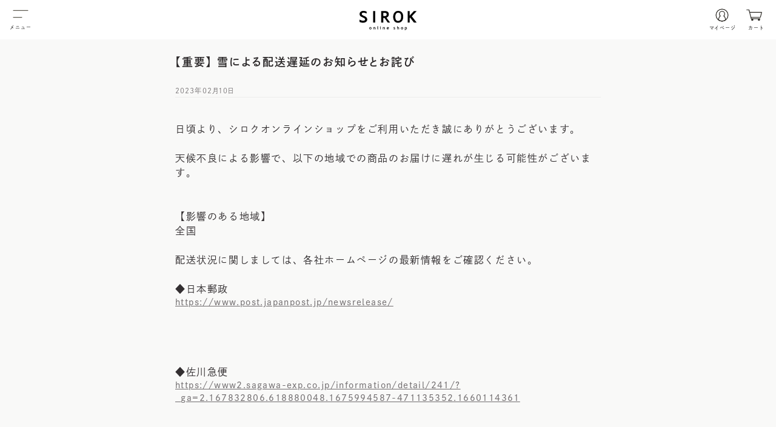

--- FILE ---
content_type: text/html; charset=utf-8
request_url: https://sirok.jp/1280
body_size: 13235
content:
<!DOCTYPE html>
<html lang="ja">
<head>
  <meta charset="utf-8" />
  <meta name="viewport" content="width=device-width, initial-scale=1.0, maximum-scale=1.0" />
  <meta name="gmo-pg-shop-id" content="9101398048410" />
  <meta name="description" content="" />
  <meta property="og:type" content="website" />
  <meta property="og:title" content="【重要】 雪による配送遅延のお知らせとお詫び " />
  <meta property="og:description" content="" />
  <meta property="og:image" content="https://sirok.jp/images/n_organic/common/ogp.jpg" />
  <script>
    partytown = {
        resolveUrl(url, _, type) {
            if (url.href.startsWith("https://sirok.jp/")) {
                return url
            }
            if (type === 'script') {
                const allowedHosts = ["api.letro.jp", "gtm.sirok.jp"];
                if (allowedHosts.some(host => url.host.includes(host))) {
                    return url
                }
                const proxyUrl = new URL("https://sirok.jp/script_proxy");
                proxyUrl.searchParams.append("url", url);
                return proxyUrl;
            }
            return url
        },
        forward: ["dataLayer.push", "googletag.cmd.push"]
    };
</script>
<script src="/~partytown/partytown.js" defer></script>

  <script defer>
    (function(d) {
      var config = {
          kitId: 'ail5lsa',
          scriptTimeout: 3000,
          async: true
        },
        h=d.documentElement,t=setTimeout(function(){h.className=h.className.replace(/\bwf-loading\b/g,"")+" wf-inactive";},config.scriptTimeout),tk=d.createElement("script"),f=false,s=d.getElementsByTagName("script")[0],a;h.className+=" wf-loading";tk.src='https://use.typekit.net/'+config.kitId+'.js';tk.async=true;tk.onload=tk.onreadystatechange=function(){a=this.readyState;if(f||a&&a!="complete"&&a!="loaded")return;f=true;clearTimeout(t);try{Typekit.load(config)}catch(e){}};s.parentNode.insertBefore(tk,s)
    })(document);
  </script>
  <meta name="csrf-param" content="authenticity_token" />
<meta name="csrf-token" content="upQ8-Irqwq2QzYetVWP2UaalNrjaeadyLToY7aHBMZevHwOZrwUZKSZEg03Jk74utFFC38zNHKXsswkM8zXBJg" />
  <title>【重要】 雪による配送遅延のお知らせとお詫び </title>
  <!-- Google Tag Manager -->
  <script >(function(w,d,s,l,i){w[l]=w[l]||[];w[l].push({'gtm.start':
          new Date().getTime(),event:'gtm.js'});var f=d.getElementsByTagName(s)[0],
      j=d.createElement(s),dl=l!='dataLayer'?'&l='+l:'';j.async=true;j.src=
      'https://www.googletagmanager.com/gtm.js?id='+i+dl;f.parentNode.insertBefore(j,f);
  })(window, document, 'script', 'dataLayer', 'GTM-5HZ565Q');</script>
  <!-- End Google Tag Manager -->
  
  

  <script type="module" src="https://cache.sirok.jp/sirok/assets/main.4d15b25c.js"></script><link href="https://cache.sirok.jp/sirok/assets/main.b2a549d4.css" rel="stylesheet"></link>

  <!-- Start Marketing Parameter -->

  <meta name="acquisition-partner" content="organic" />
  <meta name="impression-id" content="V8WAZYswEp798E5V" />
<meta name="ip-hash" content="8dc195952ef4170bb0348afc87aff0fd530b9d05ec6a2993be7a86ad1f15365d" />
<meta name="ip-raw" content="3.146.178.6" />
<!-- End Marketing Parameter -->



    <link rel="canonical" href="https://sirok.jp/1280" />
</head>

<body class="bg-gray-50" data-env='production' data-layout="sirok">

<div
    data-is-logged-in="false"
    data-user-identifier=""
    data-user-is-subscriber=""
    data-user-subscription-identifiers=""
    data-braze-region="fra-02"
    data-braze-sdk-api-key="1a5cddf1-ff60-4ba0-87f9-8cbfd977363d"
    style="display: none;"
    aria-hidden="true">
</div>

<div
    data-user-is-subscription-box-target="false"
    aria-hidden="true"
    style="display: none;">
</div>

<!-- Google Tag Manager (noscript) -->
<noscript><iframe title="" src="https://www.googletagmanager.com/ns.html?id=GTM-5HZ565Q"
                  height="0" width="0" style="display:none;visibility:hidden"></iframe></noscript>
<!-- End Google Tag Manager (noscript) -->
<header id='common_header' class="h-[65px]">
  <div class="fixed top-0 fixed z-[999980] leading-normal w-full bg-white">
    <ul class="grid ml-auto mr-auto p-2 grid-cols-3 md:grid-cols-3">
      <li class="flex justify-start items-center">
        <div class="block justify-center items-center text-center ml-1 mb-1">
          <img class="w-[30px] ml-auto mr-auto block" src="/images/icon/icon19-menu.svg" alt="メニュー" data-drawer-button />
          <div class="text-[10px] scale-80">メニュー</div>
        </div>
      </li>

      <li class="flex justify-center items-center">
        <a href="/" class="flex justify-center items-end">
          <picture>
            <img class="h-8 mt-[2px]" src="/images/logo/sirokshop-space-exwide.svg" srcset="/images/logo/sirokshop-space-exwide.svg" alt="シロクオンラインショップ" />
          </picture>
        </a>
      </li>

      <li class="flex justify-end items-center">
        <a href="/users/login" class="flex flex-col justify-center items-center text-center mr-3">
          <div class="relative flex flex-col items-center">
            <img class="w-7" src="/images/icon/icon37-defaultusericon.svg" alt="マイページ" />
            <span data-available-campaign-users="[]" class="hidden absolute text-3xs top-0 right-0 w-1.5 h-1.5 bg-red-300 text-white rounded-full grid place-items-center"></span>
          </div>
          <div class="text-[10px] scale-80">マイページ</div>
        </a>
        <a href="/carts/new" class="block justify-center items-center text-center mr-2">
          <img class="w-[28px]" src="/images/icon/icon01-cart.svg" alt="カート" />
          <div class="text-[10px] scale-80">カート</div>
          <span data-js-action="cart_count" class="absolute text-[11px] top-[5px] right-[10px] w-[20px] h-[20px] leading-5 bg-red-300 text-white text-center rounded-full hidden">
            0
          </span>
        </a>
      </li>
    </ul>
  </div>
</header>

<div class="fixed z-[9999990] top-0 left-0 bottom-0 right-0 bg-black-800 opacity-50 hidden" data-drawer-background></div>
<div class="fixed z-[9999999] flex top-0 -left-full transition-all duration-200 h-full w-[96vw] md:w-[500px]" data-drawer>

      <div class="lg:pl-[25%] bg-white scrollbar-thin scrollbar-thumb-gray-800 scrollbar-track-gray-50 overflow-y-scroll scrollbar-thumb-rounded-full scrollbar-track-rounded-full overscroll-contain">
  <div class="flex flex-auto flex-wrap p-6">
    <div class="flex flex-col w-full mb-4">
        <a href="/">
          <img class="w-40 mx-auto my-10 " src="/images/logo/sirokshop-space-exwide.svg" alt="シロクオンラインショップ" />
        </a>

    </div>

    <div class="w-full border-b border-gray-300 pb-8 mb-8">
        <div class="mb-6">
          <a href="/users/login" class="text-2sm">
            <button
  class="w-full relative py-4 rounded-lg flex justify-center items-center flex-center after:h-5 after:w-5 after:absolute
  bg-black-800 text-white  text-base  after:invisible after:bg-arrow_white"
  type="submit"
  
  data-view-component=""
  data-view-component-data="{}">
  ログイン
</button>

          </a>
        </div>
        <ul class="flex flex-wrap w-full content-center justify-center">
          <li class="w-full mb-6">
            <a href="/carts/new" class="flex flex-nowrap items-center justify-between">
              <img class="w-[24px] mr-2" src="/images/icon/icon01-cart.svg" />
              <span class="text-base mt-[2px]">カート</span>
              <img class="ml-auto w-auto" src="/images/icon/icon101-arrow.svg" />
            </a>
          </li>
          <li class="w-full mb-6">
            <a href="/products" class="flex flex-nowrap items-center justify-between">
              <img class="w-[24px] mr-2" src="/images/icon/icon05-products.svg" />
              <span class="text-base mt-[2px]">商品一覧</span>
              <img class="ml-auto w-auto" src="/images/icon/icon101-arrow.svg" />
            </a>
          </li>
          <li class="w-full mb-6">
            <a href="/ranking" class="flex flex-nowrap items-center justify-between">
              <img class="w-[24px] mr-2" src="/images/icon/icon125-ranking.svg" />
              <span class="text-base mt-[2px]">商品ランキング</span>
              <img class="ml-auto w-auto" src="/images/icon/icon101-arrow.svg" />
            </a>
          </li>
          <li class="w-full mb-6">
            <a href="/gifts" class="flex flex-nowrap content-center justify-between">
              <img class="w-[24px] mr-2" src="/images/icon/icon14-gift.svg" />
              <span class="text-base">ギフト</span>
              <img class="ml-auto w-auto" src="/images/icon/icon101-arrow.svg" />
            </a>
          </li>
          <li class="w-full">
            <a href="/referral" class="flex flex-nowrap items-center justify-between">
              <img class="w-[24px] mr-2" src="/images/icon/icon51-beautiful-skin.svg" />
              <span class="text-base mt-[2px]">友達に紹介する</span>
              <img class="ml-auto w-auto" src="/images/icon/icon101-arrow.svg" />
            </a>
          </li>
        </ul>
    </div>


    <div class="w-full border-b border-gray-300 pb-8 mb-8">
      <div data-frame="sirok_global_banner">
  


  <script type="module" src="https://cache.sirok.jp/n_organic/assets/AdsPowerSavingVideo-7e1b4f7f.js" defer="defer"></script>

  <section class="singleAdWrapper analyticsVisitBlogAd" style="font-size: 20px;">
    <div class="lpImagesWrapper singleAd ">
          <div id="component-0" class="" >
    
                <a
  href="https://mall.line.me/sb/21edf307/7627342"
  target="_blank"
  rel="noopener noreferrer"
  style="border-radius: 4px;overflow: hidden;display: block;margin-bottom: 24px;margin-top: -16px;"
>
  <img src="https://publish.mitoh.io/assetData/1cbbf0e14809942a415326eb3b68fa62c499ff310f87c058525a200b344bb5bc.jpg" alt="LINEギフトが公開中！" />
</a>



  </div>
    </div>
  </section>


</div>


        <div class="mb-6">
          <p class="text-2sm">取扱いブランド</p>
        </div>
      <ul class="flex flex-wrap w-full">
          <li class="mb-2">
            <a href="/norganic" class="w-full">
              <img class="object-contain border border-gray-300 rounded-lg" src="/images/banner/norganic@2x.jpg" alt="N organic" />
            </a>
          </li>
          <li class="mb-2">
            <a href="/andwolf" class="w-full">
              <img class="object-contain border border-gray-300 rounded-lg" src="/images/banner/andwolf@2x.png" alt="& WOLF" />
            </a></li>
          <li class="mb-2">
            <a href="/growlab" class="w-full">
              <img class="object-contain border border-gray-300 rounded-lg" src="/images/banner/growlab@2x.png" alt="& WOLF" />
            </a></li>
          <li class="mb-2">
            <a href="/adical" class="w-full">
              <img class="object-contain border border-gray-300 rounded-lg" src="/images/banner/adical.png" alt="Adical" />
            </a></li>
        <li class="mb-2">
          <a href="https://fas-jp.com?partner=sirok" class="w-full">
            <img class="object-contain border border-gray-300 rounded-lg" src="/images/banner/fas.png" alt="FAS" />
          </a></li>
      </ul>
    </div>

    <div class="w-full border-b border-gray-300 pb-8 mb-8">
      <ul class="flex flex-wrap w-full content-center justify-center">
        <li class="w-full mb-6">
          <a href="/news" class="flex flex-nowrap items-center justify-between">
            <span class="text-base mt-[2px]">お知らせ</span>
            <img class="ml-auto w-auto" src="/images/icon/icon101-arrow.svg" />
          </a>
        </li>
        <li class="w-full mb-6">
          <a href="/inquiry" class="flex flex-nowrap items-center justify-between">
            <span class="text-base mt-[2px]">お問い合わせ</span>
            <img class="ml-auto w-auto" src="/images/icon/icon101-arrow.svg" />
          </a>
        </li>
        <li class="w-full">
          <a href="/store" class="flex flex-nowrap items-center justify-between">
            <span class="text-base mt-[2px]">店舗情報</span>
            <img class="ml-auto w-auto" src="/images/icon/icon101-arrow.svg" />
          </a>
        </li>
      </ul>
    </div>

    <div class="w-full pb-8 mb-8">
      <a href="/" class="flex flex-nowrap items-center justify-between mt-8 mb-12">
        <img class="h-10 mx-1 ml-auto mr-auto" src="/images/logo/sirokshop-space-exwide.svg" alt="シロクオンラインショップ" />
      </a>
      <div>
        <p class="text-[7px] text-gray-500">©️ シロクオンラインショップ</p>
      </div>
    </div>

  </div>
</div>


  <div class="flex-none text-center cursor-pointer" data-drawer-button>
    <img src="/images/common/drawer/close.svg" class="w-[32px] m-3 mb-1" alt="閉じる" />
    <div class="text-white text-[10px] scale-80 text-center">閉じる</div>
  </div>
</div>


  <main class="bg-gray-50 max-w-[750px] m-auto p-6">
    <section class="mb-12">
  <h1 class="heading-18 mb-5 text-norganic-dark-gray-30">【重要】 雪による配送遅延のお知らせとお詫び </h1>
  <time class="label-l-11 text-norganic-middle-gray mb-4">2023年02月10日</time>
  <hr class="bg-norganic-core-gray-20 mb-10" />
  <div class="break-words  text-norganic-dark-gray [&_p]:mb-8 [&_p]:body-l-14 [&_a]:block [&_a]:mb-5 [&_a]:text-tiny [&_a]:font-medium [&_a]:text-norganic-middle-gray [&_a]:underline [&_h2]:heading-16 [&_h3]:heading-14 [&_h2]:mb-4 [&_h3]:mb-3 [&_hr]:bg-norganic-dark-gray-50  [&_hr]:mb-10 [&_hr]:border-none [&_hr]:h-[1px]">
      日頃より、シロクオンラインショップをご利用いただき誠にありがとうございます。
<br/><br/>
天候不良による影響で、以下の地域での商品のお届けに遅れが生じる可能性がございます。<br/>
<br/>
<br/>
【影響のある地域】<br/>
全国
<br/><br/>
配送状況に関しましては、各社ホームページの最新情報をご確認ください。<br/><br/>
◆日本郵政<br>
<a href="https://www.post.japanpost.jp/newsrelease/">https://www.post.japanpost.jp/newsrelease/</a><br>
<br/><br/>
◆佐川急便<br>
<a href="https://www2.sagawa-exp.co.jp/information/detail/241/?_ga=2.167832806.618880048.1675994587-471135352.1660114361">https://www2.sagawa-exp.co.jp/information/detail/241/?_ga=2.167832806.618880048.1675994587-471135352.1660114361</a><br>
<br/><br/>

楽しみにしていただいている中、お届けが遅れてしまい大変申し訳ございません。<br/>
ご不明点ございましたら、お問い合わせフォームにてお問い合わせくださいませ。
<br/><br/>
◆シロクオンラインショップ お問い合わせフォーム<br>
<a href="https://sirok.jp/inquiry/new">https://sirok.jp/inquiry/new</a><br>
<br/>
ご不便おかけして申し訳ありませんが、お手元に届くまで、しばらくお待ちいただけますと幸いです。<br/>
今後ともご愛顧を賜りますよう、何卒、お願い申し上げます。
<br/><br/>

  </div>
</section>

  <h2 class="heading-16 mb-3">関連記事</h2>
  <ul>
      <li class="border-t border-norganic-core-gray-20">
        <a href="/1450" class="flex py-4 justify-between">
          <div>
            <h3 class="body-l-14 text-norganic-dark-gray-30 line-clamp-3 mb-3 h-[4.5em]">【重要】&amp; WOLF 一部製品（2026年6月終売）のお知らせ</h3>
            <p class="label-l-11 text-norganic-middle-gray">2026年01月16日</p>
          </div>
          <div class="shrink-0">
          </div>
        </a>

      </li>
      <li class="border-t border-norganic-core-gray-20">
        <a href="/1449" class="flex py-4 justify-between">
          <div>
            <h3 class="body-l-14 text-norganic-dark-gray-30 line-clamp-3 mb-3 h-[4.5em]">【重要】&amp; WOLF 一部製品（2026年4月終売）のお知らせ</h3>
            <p class="label-l-11 text-norganic-middle-gray">2026年01月16日</p>
          </div>
          <div class="shrink-0">
          </div>
        </a>

      </li>
      <li class="border-t border-norganic-core-gray-20">
        <a href="/1448" class="flex py-4 justify-between">
          <div>
            <h3 class="body-l-14 text-norganic-dark-gray-30 line-clamp-3 mb-3 h-[4.5em]">【重要】N organic Basic バランシング ローション リフィル 欠品に関するお知らせ</h3>
            <p class="label-l-11 text-norganic-middle-gray">2026年01月15日</p>
          </div>
          <div class="shrink-0">
          </div>
        </a>

      </li>
      <li class="border-t border-norganic-core-gray-20">
        <a href="/1446" class="flex py-4 justify-between">
          <div>
            <h3 class="body-l-14 text-norganic-dark-gray-30 line-clamp-3 mb-3 h-[4.5em]">【重要】&amp; WOLF セラムリキッドファンデーション pink beige終売のお知らせ</h3>
            <p class="label-l-11 text-norganic-middle-gray">2025年12月23日</p>
          </div>
          <div class="shrink-0">
          </div>
        </a>

      </li>
      <li class="border-t border-norganic-core-gray-20">
        <a href="/1444" class="flex py-4 justify-between">
          <div>
            <h3 class="body-l-14 text-norganic-dark-gray-30 line-clamp-3 mb-3 h-[4.5em]">【重要】物量増加に伴う配送遅延について※2025年12月4日追記</h3>
            <p class="label-l-11 text-norganic-middle-gray">2025年11月28日</p>
          </div>
          <div class="shrink-0">
          </div>
        </a>

      </li>
      <li class="border-t border-norganic-core-gray-20">
        <a href="/1441" class="flex py-4 justify-between">
          <div>
            <h3 class="body-l-14 text-norganic-dark-gray-30 line-clamp-3 mb-3 h-[4.5em]">年末年始休業のお知らせ</h3>
            <p class="label-l-11 text-norganic-middle-gray">2025年10月27日</p>
          </div>
          <div class="shrink-0">
          </div>
        </a>

      </li>
      <li class="border-t border-norganic-core-gray-20">
        <a href="/1440" class="flex py-4 justify-between">
          <div>
            <h3 class="body-l-14 text-norganic-dark-gray-30 line-clamp-3 mb-3 h-[4.5em]">【重要】「返品・注文キャンセル・良品交換に関するご案内」改定のご案内</h3>
            <p class="label-l-11 text-norganic-middle-gray">2025年10月22日</p>
          </div>
          <div class="shrink-0">
          </div>
        </a>

      </li>
      <li class="border-t border-norganic-core-gray-20">
        <a href="/1439" class="flex py-4 justify-between">
          <div>
            <h3 class="body-l-14 text-norganic-dark-gray-30 line-clamp-3 mb-3 h-[4.5em]">【重要】N organic エコバッグ終売のお知らせ</h3>
            <p class="label-l-11 text-norganic-middle-gray">2025年10月21日</p>
          </div>
          <div class="shrink-0">
          </div>
        </a>

      </li>
      <li class="border-t border-norganic-core-gray-20">
        <a href="/1437" class="flex py-4 justify-between">
          <div>
            <h3 class="body-l-14 text-norganic-dark-gray-30 line-clamp-3 mb-3 h-[4.5em]">【重要】代金引換決済サービス終了のお知らせ</h3>
            <p class="label-l-11 text-norganic-middle-gray">2025年10月08日</p>
          </div>
          <div class="shrink-0">
          </div>
        </a>

      </li>
      <li class="border-t border-norganic-core-gray-20">
        <a href="/1436" class="flex py-4 justify-between">
          <div>
            <h3 class="body-l-14 text-norganic-dark-gray-30 line-clamp-3 mb-3 h-[4.5em]">【重要】&amp; WOLF UVファンデーション Summer Edition warm pearl 欠品のお詫び</h3>
            <p class="label-l-11 text-norganic-middle-gray">2025年10月06日</p>
          </div>
          <div class="shrink-0">
          </div>
        </a>

      </li>
      <li class="border-t border-norganic-core-gray-20">
        <a href="/1435" class="flex py-4 justify-between">
          <div>
            <h3 class="body-l-14 text-norganic-dark-gray-30 line-clamp-3 mb-3 h-[4.5em]">【ポイント交換】メンバーシッププログラムのご案内</h3>
            <p class="label-l-11 text-norganic-middle-gray">2025年09月30日</p>
          </div>
          <div class="shrink-0">
          </div>
        </a>

      </li>
      <li class="border-t border-norganic-core-gray-20">
        <a href="/1434" class="flex py-4 justify-between">
          <div>
            <h3 class="body-l-14 text-norganic-dark-gray-30 line-clamp-3 mb-3 h-[4.5em]">　【重要】&amp; WOLF トリートメントニュアンスルージュ voyage終売のお知らせ</h3>
            <p class="label-l-11 text-norganic-middle-gray">2025年09月22日</p>
          </div>
          <div class="shrink-0">
          </div>
        </a>

      </li>
      <li class="border-t border-norganic-core-gray-20">
        <a href="/1433" class="flex py-4 justify-between">
          <div>
            <h3 class="body-l-14 text-norganic-dark-gray-30 line-clamp-3 mb-3 h-[4.5em]">【重要】GROW LABシリーズ 終売のお知らせ</h3>
            <p class="label-l-11 text-norganic-middle-gray">2025年09月05日</p>
          </div>
          <div class="shrink-0">
          </div>
        </a>

      </li>
      <li class="border-t border-norganic-core-gray-20">
        <a href="/1431" class="flex py-4 justify-between">
          <div>
            <h3 class="body-l-14 text-norganic-dark-gray-30 line-clamp-3 mb-3 h-[4.5em]">【8月6日出荷分】停電の影響によるお届け遅延の可能性について</h3>
            <p class="label-l-11 text-norganic-middle-gray">2025年08月06日</p>
          </div>
          <div class="shrink-0">
          </div>
        </a>

      </li>
      <li class="border-t border-norganic-core-gray-20">
        <a href="/1430" class="flex py-4 justify-between">
          <div>
            <h3 class="body-l-14 text-norganic-dark-gray-30 line-clamp-3 mb-3 h-[4.5em]">ランクアップ特典のパウチセット内容一部変更のお知らせ</h3>
            <p class="label-l-11 text-norganic-middle-gray">2025年07月29日</p>
          </div>
          <div class="shrink-0">
          </div>
        </a>

      </li>
      <li class="border-t border-norganic-core-gray-20">
        <a href="/1426" class="flex py-4 justify-between">
          <div>
            <h3 class="body-l-14 text-norganic-dark-gray-30 line-clamp-3 mb-3 h-[4.5em]">【重要】HOME デイリーフレグランス終売のお知らせ</h3>
            <p class="label-l-11 text-norganic-middle-gray">2025年05月26日</p>
          </div>
          <div class="shrink-0">
          </div>
        </a>

      </li>
      <li class="border-t border-norganic-core-gray-20">
        <a href="/1425" class="flex py-4 justify-between">
          <div>
            <h3 class="body-l-14 text-norganic-dark-gray-30 line-clamp-3 mb-3 h-[4.5em]">【重要】&amp; WOLF UVファンデーションリフィル 003 natural beige　欠品のお詫び</h3>
            <p class="label-l-11 text-norganic-middle-gray">2025年05月19日</p>
          </div>
          <div class="shrink-0">
          </div>
        </a>

      </li>
      <li class="border-t border-norganic-core-gray-20">
        <a href="/1424" class="flex py-4 justify-between">
          <div>
            <h3 class="body-l-14 text-norganic-dark-gray-30 line-clamp-3 mb-3 h-[4.5em]">【更新】電話回線 不具合の復旧のお知らせ</h3>
            <p class="label-l-11 text-norganic-middle-gray">2025年05月07日</p>
          </div>
          <div class="shrink-0">
          </div>
        </a>

      </li>
      <li class="border-t border-norganic-core-gray-20">
        <a href="/1423" class="flex py-4 justify-between">
          <div>
            <h3 class="body-l-14 text-norganic-dark-gray-30 line-clamp-3 mb-3 h-[4.5em]">【お詫び】電話回線 不具合のお知らせとお詫び	</h3>
            <p class="label-l-11 text-norganic-middle-gray">2025年05月07日</p>
          </div>
          <div class="shrink-0">
          </div>
        </a>

      </li>
      <li class="border-t border-norganic-core-gray-20">
        <a href="/1422" class="flex py-4 justify-between">
          <div>
            <h3 class="body-l-14 text-norganic-dark-gray-30 line-clamp-3 mb-3 h-[4.5em]">定期便のおまとめ方法のご案内</h3>
            <p class="label-l-11 text-norganic-middle-gray">2025年04月25日</p>
          </div>
          <div class="shrink-0">
          </div>
        </a>

      </li>
      <li class="border-t border-norganic-core-gray-20">
        <a href="/1421" class="flex py-4 justify-between">
          <div>
            <h3 class="body-l-14 text-norganic-dark-gray-30 line-clamp-3 mb-3 h-[4.5em]">N week開催のお知らせ 4月度から最大半額パスウィークのサービス名が「N week」へ変更いたします</h3>
            <p class="label-l-11 text-norganic-middle-gray">2025年04月18日</p>
          </div>
          <div class="shrink-0">
          </div>
        </a>

      </li>
      <li class="border-t border-norganic-core-gray-20">
        <a href="/1419" class="flex py-4 justify-between">
          <div>
            <h3 class="body-l-14 text-norganic-dark-gray-30 line-clamp-3 mb-3 h-[4.5em]">【エコプログラム】サービスメンテナンスのお知らせ</h3>
            <p class="label-l-11 text-norganic-middle-gray">2025年02月21日</p>
          </div>
          <div class="shrink-0">
          </div>
        </a>

      </li>
      <li class="border-t border-norganic-core-gray-20">
        <a href="/1417" class="flex py-4 justify-between">
          <div>
            <h3 class="body-l-14 text-norganic-dark-gray-30 line-clamp-3 mb-3 h-[4.5em]">セット割引金額変更のお知らせ＜2025年2月3日より＞</h3>
            <p class="label-l-11 text-norganic-middle-gray">2025年01月17日</p>
          </div>
          <div class="shrink-0">
          </div>
        </a>

      </li>
      <li class="border-t border-norganic-core-gray-20">
        <a href="/1414" class="flex py-4 justify-between">
          <div>
            <h3 class="body-l-14 text-norganic-dark-gray-30 line-clamp-3 mb-3 h-[4.5em]">【重要】送料変更に関するご案内</h3>
            <p class="label-l-11 text-norganic-middle-gray">2025年01月06日</p>
          </div>
          <div class="shrink-0">
          </div>
        </a>

      </li>
      <li class="border-t border-norganic-core-gray-20">
        <a href="/1413" class="flex py-4 justify-between">
          <div>
            <h3 class="body-l-14 text-norganic-dark-gray-30 line-clamp-3 mb-3 h-[4.5em]">【プラス買い応援セール】年末年始の開催期間につきまして</h3>
            <p class="label-l-11 text-norganic-middle-gray">2024年12月27日</p>
          </div>
          <div class="shrink-0">
          </div>
        </a>

      </li>
      <li class="border-t border-norganic-core-gray-20">
        <a href="/1412" class="flex py-4 justify-between">
          <div>
            <h3 class="body-l-14 text-norganic-dark-gray-30 line-clamp-3 mb-3 h-[4.5em]">【重要】年末年始休業のお知らせ（12/28-1/5）</h3>
            <p class="label-l-11 text-norganic-middle-gray">2024年12月25日</p>
          </div>
          <div class="shrink-0">
          </div>
        </a>

      </li>
      <li class="border-t border-norganic-core-gray-20">
        <a href="/1411" class="flex py-4 justify-between">
          <div>
            <h3 class="body-l-14 text-norganic-dark-gray-30 line-clamp-3 mb-3 h-[4.5em]">12月の最大半額パスウィーク開催に関しまして</h3>
            <p class="label-l-11 text-norganic-middle-gray">2024年12月09日</p>
          </div>
          <div class="shrink-0">
          </div>
        </a>

      </li>
      <li class="border-t border-norganic-core-gray-20">
        <a href="/1410" class="flex py-4 justify-between">
          <div>
            <h3 class="body-l-14 text-norganic-dark-gray-30 line-clamp-3 mb-3 h-[4.5em]">12月のお友達紹介キャンペーン開始のお知らせ</h3>
            <p class="label-l-11 text-norganic-middle-gray">2024年12月04日</p>
          </div>
          <div class="shrink-0">
          </div>
        </a>

      </li>
      <li class="border-t border-norganic-core-gray-20">
        <a href="/1409" class="flex py-4 justify-between">
          <div>
            <h3 class="body-l-14 text-norganic-dark-gray-30 line-clamp-3 mb-3 h-[4.5em]">【重要】「GMO後払い」お支払い延滞時の回収事務手数料のご負担について</h3>
            <p class="label-l-11 text-norganic-middle-gray">2024年11月25日</p>
          </div>
          <div class="shrink-0">
          </div>
        </a>

      </li>
      <li class="border-t border-norganic-core-gray-20">
        <a href="/1408" class="flex py-4 justify-between">
          <div>
            <h3 class="body-l-14 text-norganic-dark-gray-30 line-clamp-3 mb-3 h-[4.5em]">N organic Basic ベストコスメ シリーズ全受賞</h3>
            <p class="label-l-11 text-norganic-middle-gray">2024年11月22日</p>
          </div>
          <div class="shrink-0">
          </div>
        </a>

      </li>
      <li class="border-t border-norganic-core-gray-20">
        <a href="/1405" class="flex py-4 justify-between">
          <div>
            <h3 class="body-l-14 text-norganic-dark-gray-30 line-clamp-3 mb-3 h-[4.5em]">N organic HOME ハンドクリームに関するお知らせ</h3>
            <p class="label-l-11 text-norganic-middle-gray">2024年11月18日</p>
          </div>
          <div class="shrink-0">
          </div>
        </a>

      </li>
      <li class="border-t border-norganic-core-gray-20">
        <a href="/1404" class="flex py-4 justify-between">
          <div>
            <h3 class="body-l-14 text-norganic-dark-gray-30 line-clamp-3 mb-3 h-[4.5em]">年末年始休業のお知らせ</h3>
            <p class="label-l-11 text-norganic-middle-gray">2024年11月18日</p>
          </div>
          <div class="shrink-0">
          </div>
        </a>

      </li>
      <li class="border-t border-norganic-core-gray-20">
        <a href="/1399" class="flex py-4 justify-between">
          <div>
            <h3 class="body-l-14 text-norganic-dark-gray-30 line-clamp-3 mb-3 h-[4.5em]">【重要】N organic Basic トライアルキット 再入荷のお知らせ</h3>
            <p class="label-l-11 text-norganic-middle-gray">2024年10月17日</p>
          </div>
          <div class="shrink-0">
          </div>
        </a>

      </li>
      <li class="border-t border-norganic-core-gray-20">
        <a href="/1390" class="flex py-4 justify-between">
          <div>
            <h3 class="body-l-14 text-norganic-dark-gray-30 line-clamp-3 mb-3 h-[4.5em]">【重要】N organic Basic トライアルキット 欠品のお詫び</h3>
            <p class="label-l-11 text-norganic-middle-gray">2024年09月17日</p>
          </div>
          <div class="shrink-0">
          </div>
        </a>

      </li>
      <li class="border-t border-norganic-core-gray-20">
        <a href="/1388" class="flex py-4 justify-between">
          <div>
            <h3 class="body-l-14 text-norganic-dark-gray-30 line-clamp-3 mb-3 h-[4.5em]">Nオーガニック エコプログラム 容器回収サービス｜【公式】シロクオンラインショップ</h3>
            <p class="label-l-11 text-norganic-middle-gray">2024年09月06日</p>
          </div>
          <div class="shrink-0">
          </div>
        </a>

      </li>
      <li class="border-t border-norganic-core-gray-20">
        <a href="/1387" class="flex py-4 justify-between">
          <div>
            <h3 class="body-l-14 text-norganic-dark-gray-30 line-clamp-3 mb-3 h-[4.5em]">【重要】後払い決済システム障害のご連絡</h3>
            <p class="label-l-11 text-norganic-middle-gray">2024年09月02日</p>
          </div>
          <div class="shrink-0">
          </div>
        </a>

      </li>
      <li class="border-t border-norganic-core-gray-20">
        <a href="/1385" class="flex py-4 justify-between">
          <div>
            <h3 class="body-l-14 text-norganic-dark-gray-30 line-clamp-3 mb-3 h-[4.5em]">【重要】N organic Basic トライアルキット 欠品のお詫び</h3>
            <p class="label-l-11 text-norganic-middle-gray">2024年09月02日</p>
          </div>
          <div class="shrink-0">
          </div>
        </a>

      </li>
      <li class="border-t border-norganic-core-gray-20">
        <a href="/1384" class="flex py-4 justify-between">
          <div>
            <h3 class="body-l-14 text-norganic-dark-gray-30 line-clamp-3 mb-3 h-[4.5em]">コールセンター業務再開のお知らせ(2024年8月30日12時)</h3>
            <p class="label-l-11 text-norganic-middle-gray">2024年08月30日</p>
          </div>
          <div class="shrink-0">
          </div>
        </a>

      </li>
      <li class="border-t border-norganic-core-gray-20">
        <a href="/1383" class="flex py-4 justify-between">
          <div>
            <h3 class="body-l-14 text-norganic-dark-gray-30 line-clamp-3 mb-3 h-[4.5em]">【重要】8月29日・30日　台風接近に伴うコールセンター業務停止のお知らせ</h3>
            <p class="label-l-11 text-norganic-middle-gray">2024年08月28日</p>
          </div>
          <div class="shrink-0">
          </div>
        </a>

      </li>
      <li class="border-t border-norganic-core-gray-20">
        <a href="/1381" class="flex py-4 justify-between">
          <div>
            <h3 class="body-l-14 text-norganic-dark-gray-30 line-clamp-3 mb-3 h-[4.5em]">【重要】N organic スムース リペア トリートメントの一部容器不良のお詫び</h3>
            <p class="label-l-11 text-norganic-middle-gray">2024年08月14日</p>
          </div>
          <div class="shrink-0">
          </div>
        </a>

      </li>
      <li class="border-t border-norganic-core-gray-20">
        <a href="/1364" class="flex py-4 justify-between">
          <div>
            <h3 class="body-l-14 text-norganic-dark-gray-30 line-clamp-3 mb-3 h-[4.5em]">【直営店】無料配布キャンペーン再開のお知らせ</h3>
            <p class="label-l-11 text-norganic-middle-gray">2024年07月23日</p>
          </div>
          <div class="shrink-0">
          </div>
        </a>

      </li>
      <li class="border-t border-norganic-core-gray-20">
        <a href="/1362" class="flex py-4 justify-between">
          <div>
            <h3 class="body-l-14 text-norganic-dark-gray-30 line-clamp-3 mb-3 h-[4.5em]">N organicシリーズ 3商品リニューアルのお知らせ</h3>
            <p class="label-l-11 text-norganic-middle-gray">2024年06月11日</p>
          </div>
          <div class="shrink-0">
          </div>
        </a>

      </li>
      <li class="border-t border-norganic-core-gray-20">
        <a href="/1356" class="flex py-4 justify-between">
          <div>
            <h3 class="body-l-14 text-norganic-dark-gray-30 line-clamp-3 mb-3 h-[4.5em]">【再販】Vie クリアホイップ フォーム販売のお知らせ</h3>
            <p class="label-l-11 text-norganic-middle-gray">2024年04月04日</p>
          </div>
          <div class="shrink-0">
          </div>
        </a>

      </li>
      <li class="border-t border-norganic-core-gray-20">
        <a href="/1355" class="flex py-4 justify-between">
          <div>
            <h3 class="body-l-14 text-norganic-dark-gray-30 line-clamp-3 mb-3 h-[4.5em]">プラチナ交換品に春の新色アイシャドウを追加</h3>
            <p class="label-l-11 text-norganic-middle-gray">2024年04月04日</p>
          </div>
          <div class="shrink-0">
          </div>
        </a>

      </li>
      <li class="border-t border-norganic-core-gray-20">
        <a href="/1348" class="flex py-4 justify-between">
          <div>
            <h3 class="body-l-14 text-norganic-dark-gray-30 line-clamp-3 mb-3 h-[4.5em]">【お詫び】天候不良に伴う荷物のお届け遅延について</h3>
            <p class="label-l-11 text-norganic-middle-gray">2024年02月06日</p>
          </div>
          <div class="shrink-0">
          </div>
        </a>

      </li>
      <li class="border-t border-norganic-core-gray-20">
        <a href="/1347" class="flex py-4 justify-between">
          <div>
            <h3 class="body-l-14 text-norganic-dark-gray-30 line-clamp-3 mb-3 h-[4.5em]">令和6年能登半島地震による配送停止・遅延のご案内</h3>
            <p class="label-l-11 text-norganic-middle-gray">2024年01月02日</p>
          </div>
          <div class="shrink-0">
          </div>
        </a>

      </li>
      <li class="border-t border-norganic-core-gray-20">
        <a href="/1345" class="flex py-4 justify-between">
          <div>
            <h3 class="body-l-14 text-norganic-dark-gray-30 line-clamp-3 mb-3 h-[4.5em]">【重要】N organic Vie クリアホイップ フォーム欠品のお詫び</h3>
            <p class="label-l-11 text-norganic-middle-gray">2023年12月27日</p>
          </div>
          <div class="shrink-0">
          </div>
        </a>

      </li>
      <li class="border-t border-norganic-core-gray-20">
        <a href="/1343" class="flex py-4 justify-between">
          <div>
            <h3 class="body-l-14 text-norganic-dark-gray-30 line-clamp-3 mb-3 h-[4.5em]">【お知らせ】N organic Vie クリームの商品名変更のご案内</h3>
            <p class="label-l-11 text-norganic-middle-gray">2023年12月15日</p>
          </div>
          <div class="shrink-0">
          </div>
        </a>

      </li>
      <li class="border-t border-norganic-core-gray-20">
        <a href="/1339" class="flex py-4 justify-between">
          <div>
            <h3 class="body-l-14 text-norganic-dark-gray-30 line-clamp-3 mb-3 h-[4.5em]">N organic Plenum カッサ・ポーチ 欠品のお詫び</h3>
            <p class="label-l-11 text-norganic-middle-gray">2023年12月01日</p>
          </div>
          <div class="shrink-0">
          </div>
        </a>

      </li>
      <li class="border-t border-norganic-core-gray-20">
        <a href="/1338" class="flex py-4 justify-between">
          <div>
            <h3 class="body-l-14 text-norganic-dark-gray-30 line-clamp-3 mb-3 h-[4.5em]">【重要】 佐川急便の物量増加に伴うお荷物の遅延について</h3>
            <p class="label-l-11 text-norganic-middle-gray">2023年11月28日</p>
          </div>
          <div class="shrink-0">
          </div>
        </a>

      </li>
      <li class="border-t border-norganic-core-gray-20">
        <a href="/1336" class="flex py-4 justify-between">
          <div>
            <h3 class="body-l-14 text-norganic-dark-gray-30 line-clamp-3 mb-3 h-[4.5em]">年末年始休業のお知らせ</h3>
            <p class="label-l-11 text-norganic-middle-gray">2023年11月17日</p>
          </div>
          <div class="shrink-0">
          </div>
        </a>

      </li>
      <li class="border-t border-norganic-core-gray-20">
        <a href="/1335" class="flex py-4 justify-between">
          <div>
            <h3 class="body-l-14 text-norganic-dark-gray-30 line-clamp-3 mb-3 h-[4.5em]">【お詫び】チャットにて解約ができないエラーについて</h3>
            <p class="label-l-11 text-norganic-middle-gray">2023年11月09日</p>
          </div>
          <div class="shrink-0">
          </div>
        </a>

      </li>
      <li class="border-t border-norganic-core-gray-20">
        <a href="/1334" class="flex py-4 justify-between">
          <div>
            <h3 class="body-l-14 text-norganic-dark-gray-30 line-clamp-3 mb-3 h-[4.5em]">【重要】 N organic Plenum ローション・クリーム・トライアルキット予約販売のお詫び</h3>
            <p class="label-l-11 text-norganic-middle-gray">2023年11月06日</p>
          </div>
          <div class="shrink-0">
          </div>
        </a>

      </li>
      <li class="border-t border-norganic-core-gray-20">
        <a href="/1333" class="flex py-4 justify-between">
          <div>
            <h3 class="body-l-14 text-norganic-dark-gray-30 line-clamp-3 mb-3 h-[4.5em]">【重要】不正注文対応措置による決済エラーのお詫びとお知らせ</h3>
            <p class="label-l-11 text-norganic-middle-gray">2023年11月02日</p>
          </div>
          <div class="shrink-0">
          </div>
        </a>

      </li>
      <li class="border-t border-norganic-core-gray-20">
        <a href="/1332" class="flex py-4 justify-between">
          <div>
            <h3 class="body-l-14 text-norganic-dark-gray-30 line-clamp-3 mb-3 h-[4.5em]">【お詫び】公式サイトでの注文キャンセルの不具合のお知らせとお詫び</h3>
            <p class="label-l-11 text-norganic-middle-gray">2023年11月02日</p>
          </div>
          <div class="shrink-0">
          </div>
        </a>

      </li>
      <li class="border-t border-norganic-core-gray-20">
        <a href="/1328" class="flex py-4 justify-between">
          <div>
            <h3 class="body-l-14 text-norganic-dark-gray-30 line-clamp-3 mb-3 h-[4.5em]">プラチナポイント交換品にハイライターを追加しました</h3>
            <p class="label-l-11 text-norganic-middle-gray">2023年10月06日</p>
          </div>
          <div class="shrink-0">
          </div>
        </a>

      </li>
      <li class="border-t border-norganic-core-gray-20">
        <a href="/1327" class="flex py-4 justify-between">
          <div>
            <h3 class="body-l-14 text-norganic-dark-gray-30 line-clamp-3 mb-3 h-[4.5em]">台風による配送遅延について</h3>
            <p class="label-l-11 text-norganic-middle-gray">2023年10月04日</p>
          </div>
          <div class="shrink-0">
          </div>
        </a>

      </li>
      <li class="border-t border-norganic-core-gray-20">
        <a href="/1325" class="flex py-4 justify-between">
          <div>
            <h3 class="body-l-14 text-norganic-dark-gray-30 line-clamp-3 mb-3 h-[4.5em]">N organic Plenum 美容液プレキャン</h3>
            <p class="label-l-11 text-norganic-middle-gray">2023年09月19日</p>
          </div>
          <div class="shrink-0">
          </div>
        </a>

      </li>
      <li class="border-t border-norganic-core-gray-20">
        <a href="/1321" class="flex py-4 justify-between">
          <div>
            <h3 class="body-l-14 text-norganic-dark-gray-30 line-clamp-3 mb-3 h-[4.5em]">【お知らせ】N organic Bright ホワイト リッチ クリーム販売再開</h3>
            <p class="label-l-11 text-norganic-middle-gray">2023年09月11日</p>
          </div>
          <div class="shrink-0">
          </div>
        </a>

      </li>
      <li class="border-t border-norganic-core-gray-20">
        <a href="/1319" class="flex py-4 justify-between">
          <div>
            <h3 class="body-l-14 text-norganic-dark-gray-30 line-clamp-3 mb-3 h-[4.5em]">定期便のお届けスキップ機能をリリースしました</h3>
            <p class="label-l-11 text-norganic-middle-gray">2023年09月08日</p>
          </div>
          <div class="shrink-0">
          </div>
        </a>

      </li>
      <li class="border-t border-norganic-core-gray-20">
        <a href="/1318" class="flex py-4 justify-between">
          <div>
            <h3 class="body-l-14 text-norganic-dark-gray-30 line-clamp-3 mb-3 h-[4.5em]">ハンドソープ リフィル販売のお知らせ</h3>
            <p class="label-l-11 text-norganic-middle-gray">2023年09月08日</p>
          </div>
          <div class="shrink-0">
          </div>
        </a>

      </li>
      <li class="border-t border-norganic-core-gray-20">
        <a href="/1317" class="flex py-4 justify-between">
          <div>
            <h3 class="body-l-14 text-norganic-dark-gray-30 line-clamp-3 mb-3 h-[4.5em]">メディア掲載</h3>
            <p class="label-l-11 text-norganic-middle-gray">2023年09月08日</p>
          </div>
          <div class="shrink-0">
          </div>
        </a>

      </li>
      <li class="border-t border-norganic-core-gray-20">
        <a href="/1315" class="flex py-4 justify-between">
          <div>
            <h3 class="body-l-14 text-norganic-dark-gray-30 line-clamp-3 mb-3 h-[4.5em]">【更新】電話回線 不具合の復旧のお知らせ</h3>
            <p class="label-l-11 text-norganic-middle-gray">2023年09月06日</p>
          </div>
          <div class="shrink-0">
          </div>
        </a>

      </li>
      <li class="border-t border-norganic-core-gray-20">
        <a href="/1314" class="flex py-4 justify-between">
          <div>
            <h3 class="body-l-14 text-norganic-dark-gray-30 line-clamp-3 mb-3 h-[4.5em]">【お詫び】電話回線 不具合のお知らせとお詫び</h3>
            <p class="label-l-11 text-norganic-middle-gray">2023年09月06日</p>
          </div>
          <div class="shrink-0">
          </div>
        </a>

      </li>
      <li class="border-t border-norganic-core-gray-20">
        <a href="/1313" class="flex py-4 justify-between">
          <div>
            <h3 class="body-l-14 text-norganic-dark-gray-30 line-clamp-3 mb-3 h-[4.5em]">Plenum予約販売第一弾完売について</h3>
            <p class="label-l-11 text-norganic-middle-gray">2023年09月02日</p>
          </div>
          <div class="shrink-0">
          </div>
        </a>

      </li>
      <li class="border-t border-norganic-core-gray-20">
        <a href="/1312" class="flex py-4 justify-between">
          <div>
            <h3 class="body-l-14 text-norganic-dark-gray-30 line-clamp-3 mb-3 h-[4.5em]">【お詫び】チャットお問い合わせの不具合</h3>
            <p class="label-l-11 text-norganic-middle-gray">2023年08月25日</p>
          </div>
          <div class="shrink-0">
          </div>
        </a>

      </li>
      <li class="border-t border-norganic-core-gray-20">
        <a href="/1311" class="flex py-4 justify-between">
          <div>
            <h3 class="body-l-14 text-norganic-dark-gray-30 line-clamp-3 mb-3 h-[4.5em]">【重要】N organic Bright ホワイト リッチ クリーム 欠品のお詫び</h3>
            <p class="label-l-11 text-norganic-middle-gray">2023年08月16日</p>
          </div>
          <div class="shrink-0">
          </div>
        </a>

      </li>
      <li class="border-t border-norganic-core-gray-20">
        <a href="/1310" class="flex py-4 justify-between">
          <div>
            <h3 class="body-l-14 text-norganic-dark-gray-30 line-clamp-3 mb-3 h-[4.5em]">台風による配送遅延について</h3>
            <p class="label-l-11 text-norganic-middle-gray">2023年08月10日</p>
          </div>
          <div class="shrink-0">
          </div>
        </a>

      </li>
      <li class="border-t border-norganic-core-gray-20">
        <a href="/1309" class="flex py-4 justify-between">
          <div>
            <h3 class="body-l-14 text-norganic-dark-gray-30 line-clamp-3 mb-3 h-[4.5em]">GROW LAB メディケイテッドスカルプフォームの化粧箱仕様変更のお知らせ</h3>
            <p class="label-l-11 text-norganic-middle-gray">2023年08月04日</p>
          </div>
          <div class="shrink-0">
          </div>
        </a>

      </li>
      <li class="border-t border-norganic-core-gray-20">
        <a href="/1308" class="flex py-4 justify-between">
          <div>
            <h3 class="body-l-14 text-norganic-dark-gray-30 line-clamp-3 mb-3 h-[4.5em]">【お詫び】デイリーフレグランスセットの欠品について</h3>
            <p class="label-l-11 text-norganic-middle-gray">2023年08月02日</p>
          </div>
          <div class="shrink-0">
          </div>
        </a>

      </li>
      <li class="border-t border-norganic-core-gray-20">
        <a href="/1307" class="flex py-4 justify-between">
          <div>
            <h3 class="body-l-14 text-norganic-dark-gray-30 line-clamp-3 mb-3 h-[4.5em]">【お詫び】天候不良に伴う荷物のお届け遅延について</h3>
            <p class="label-l-11 text-norganic-middle-gray">2023年08月01日</p>
          </div>
          <div class="shrink-0">
          </div>
        </a>

      </li>
      <li class="border-t border-norganic-core-gray-20">
        <a href="/1306" class="flex py-4 justify-between">
          <div>
            <h3 class="body-l-14 text-norganic-dark-gray-30 line-clamp-3 mb-3 h-[4.5em]">プラチナポイント交換品追加</h3>
            <p class="label-l-11 text-norganic-middle-gray">2023年07月14日</p>
          </div>
          <div class="shrink-0">
          </div>
        </a>

      </li>
      <li class="border-t border-norganic-core-gray-20">
        <a href="/1304" class="flex py-4 justify-between">
          <div>
            <h3 class="body-l-14 text-norganic-dark-gray-30 line-clamp-3 mb-3 h-[4.5em]">【重要】サプリメント「menergy」新規受注停止のお知らせ</h3>
            <p class="label-l-11 text-norganic-middle-gray">2023年06月28日</p>
          </div>
          <div class="shrink-0">
          </div>
        </a>

      </li>
      <li class="border-t border-norganic-core-gray-20">
        <a href="/1302" class="flex py-4 justify-between">
          <div>
            <h3 class="body-l-14 text-norganic-dark-gray-30 line-clamp-3 mb-3 h-[4.5em]">【重要】N organic Bright ローション・ クリーム品薄のお詫び</h3>
            <p class="label-l-11 text-norganic-middle-gray">2023年06月19日</p>
          </div>
          <div class="shrink-0">
          </div>
        </a>

      </li>
      <li class="border-t border-norganic-core-gray-20">
        <a href="/1301" class="flex py-4 justify-between">
          <div>
            <h3 class="body-l-14 text-norganic-dark-gray-30 line-clamp-3 mb-3 h-[4.5em]">N organic UV ベースクリア プロテクター ミニサイズ プレゼントキャンペーンの開始</h3>
            <p class="label-l-11 text-norganic-middle-gray">2023年06月16日</p>
          </div>
          <div class="shrink-0">
          </div>
        </a>

      </li>
      <li class="border-t border-norganic-core-gray-20">
        <a href="/1300" class="flex py-4 justify-between">
          <div>
            <h3 class="body-l-14 text-norganic-dark-gray-30 line-clamp-3 mb-3 h-[4.5em]">【お詫び】ADICAL配送遅延について</h3>
            <p class="label-l-11 text-norganic-middle-gray">2023年06月05日</p>
          </div>
          <div class="shrink-0">
          </div>
        </a>

      </li>
      <li class="border-t border-norganic-core-gray-20">
        <a href="/1299" class="flex py-4 justify-between">
          <div>
            <h3 class="body-l-14 text-norganic-dark-gray-30 line-clamp-3 mb-3 h-[4.5em]">N organic Brightシリーズの化粧箱変更のご案内</h3>
            <p class="label-l-11 text-norganic-middle-gray">2023年06月01日</p>
          </div>
          <div class="shrink-0">
          </div>
        </a>

      </li>
      <li class="border-t border-norganic-core-gray-20">
        <a href="/1294" class="flex py-4 justify-between">
          <div>
            <h3 class="body-l-14 text-norganic-dark-gray-30 line-clamp-3 mb-3 h-[4.5em]">Twitter N organic Bright パック プレゼントキャンペーンの開始</h3>
            <p class="label-l-11 text-norganic-middle-gray">2023年04月27日</p>
          </div>
          <div class="shrink-0">
          </div>
        </a>

      </li>
      <li class="border-t border-norganic-core-gray-20">
        <a href="/1292" class="flex py-4 justify-between">
          <div>
            <h3 class="body-l-14 text-norganic-dark-gray-30 line-clamp-3 mb-3 h-[4.5em]">Twitter 母の日プレゼントキャンペーンの開始</h3>
            <p class="label-l-11 text-norganic-middle-gray">2023年04月19日</p>
          </div>
          <div class="shrink-0">
          </div>
        </a>

      </li>
      <li class="border-t border-norganic-core-gray-20">
        <a href="/1291" class="flex py-4 justify-between">
          <div>
            <h3 class="body-l-14 text-norganic-dark-gray-30 line-clamp-3 mb-3 h-[4.5em]">GW休業のお知らせ</h3>
            <p class="label-l-11 text-norganic-middle-gray">2023年04月14日</p>
          </div>
          <div class="shrink-0">
          </div>
        </a>

      </li>
      <li class="border-t border-norganic-core-gray-20">
        <a href="/1290" class="flex py-4 justify-between">
          <div>
            <h3 class="body-l-14 text-norganic-dark-gray-30 line-clamp-3 mb-3 h-[4.5em]">NEW ハンドクリーム販売のお知らせ</h3>
            <p class="label-l-11 text-norganic-middle-gray">2023年04月10日</p>
          </div>
          <div class="shrink-0">
          </div>
        </a>

      </li>
      <li class="border-t border-norganic-core-gray-20">
        <a href="/1289" class="flex py-4 justify-between">
          <div>
            <h3 class="body-l-14 text-norganic-dark-gray-30 line-clamp-3 mb-3 h-[4.5em]">【重要】N organic Vie リンクルパック エッセンス 欠品のお詫び</h3>
            <p class="label-l-11 text-norganic-middle-gray">2023年03月28日</p>
          </div>
          <div class="shrink-0">
          </div>
        </a>

      </li>
      <li class="border-t border-norganic-core-gray-20">
        <a href="/1288" class="flex py-4 justify-between">
          <div>
            <h3 class="body-l-14 text-norganic-dark-gray-30 line-clamp-3 mb-3 h-[4.5em]">納品書ダウンロード機能追加のお知らせ</h3>
            <p class="label-l-11 text-norganic-middle-gray">2023年03月22日</p>
          </div>
          <div class="shrink-0">
          </div>
        </a>

      </li>
      <li class="border-t border-norganic-core-gray-20">
        <a href="/1286" class="flex py-4 justify-between">
          <div>
            <h3 class="body-l-14 text-norganic-dark-gray-30 line-clamp-3 mb-3 h-[4.5em]">ハンドクリームリニューアルに伴うランクアップ特典・お誕生日特典変更のお知らせ</h3>
            <p class="label-l-11 text-norganic-middle-gray">2023年03月07日</p>
          </div>
          <div class="shrink-0">
          </div>
        </a>

      </li>
      <li class="border-t border-norganic-core-gray-20">
        <a href="/1285" class="flex py-4 justify-between">
          <div>
            <h3 class="body-l-14 text-norganic-dark-gray-30 line-clamp-3 mb-3 h-[4.5em]">Instagram　CM公開記念プレゼントキャンペーンの開始</h3>
            <p class="label-l-11 text-norganic-middle-gray">2023年03月03日</p>
          </div>
          <div class="shrink-0">
          </div>
        </a>

      </li>
      <li class="border-t border-norganic-core-gray-20">
        <a href="/1284" class="flex py-4 justify-between">
          <div>
            <h3 class="body-l-14 text-norganic-dark-gray-30 line-clamp-3 mb-3 h-[4.5em]">Twitter　CM公開記念プレゼントキャンペーンの開始</h3>
            <p class="label-l-11 text-norganic-middle-gray">2023年03月03日</p>
          </div>
          <div class="shrink-0">
          </div>
        </a>

      </li>
      <li class="border-t border-norganic-core-gray-20">
        <a href="/1279" class="flex py-4 justify-between">
          <div>
            <h3 class="body-l-14 text-norganic-dark-gray-30 line-clamp-3 mb-3 h-[4.5em]">【重要】 （2023/01/25）大雪による配送遅延のお知らせとお詫び</h3>
            <p class="label-l-11 text-norganic-middle-gray">2023年01月25日</p>
          </div>
          <div class="shrink-0">
          </div>
        </a>

      </li>
      <li class="border-t border-norganic-core-gray-20">
        <a href="/1278" class="flex py-4 justify-between">
          <div>
            <h3 class="body-l-14 text-norganic-dark-gray-30 line-clamp-3 mb-3 h-[4.5em]">【重要】 大雪による配送遅延のお知らせとお詫び</h3>
            <p class="label-l-11 text-norganic-middle-gray">2023年01月24日</p>
          </div>
          <div class="shrink-0">
          </div>
        </a>

      </li>
      <li class="border-t border-norganic-core-gray-20">
        <a href="/1276" class="flex py-4 justify-between">
          <div>
            <h3 class="body-l-14 text-norganic-dark-gray-30 line-clamp-3 mb-3 h-[4.5em]">【お詫び】年始のお届け遅延について</h3>
            <p class="label-l-11 text-norganic-middle-gray">2023年01月10日</p>
          </div>
          <div class="shrink-0">
          </div>
        </a>

      </li>
      <li class="border-t border-norganic-core-gray-20">
        <a href="/1275" class="flex py-4 justify-between">
          <div>
            <h3 class="body-l-14 text-norganic-dark-gray-30 line-clamp-3 mb-3 h-[4.5em]">【お詫び】ハンドクリームの欠品とそれに伴う別送対応について</h3>
            <p class="label-l-11 text-norganic-middle-gray">2023年01月10日</p>
          </div>
          <div class="shrink-0">
          </div>
        </a>

      </li>
      <li class="border-t border-norganic-core-gray-20">
        <a href="/1268" class="flex py-4 justify-between">
          <div>
            <h3 class="body-l-14 text-norganic-dark-gray-30 line-clamp-3 mb-3 h-[4.5em]">【重要】 配送遅延のお知らせとお詫び</h3>
            <p class="label-l-11 text-norganic-middle-gray">2022年12月21日</p>
          </div>
          <div class="shrink-0">
          </div>
        </a>

      </li>
      <li class="border-t border-norganic-core-gray-20">
        <a href="/1267" class="flex py-4 justify-between">
          <div>
            <h3 class="body-l-14 text-norganic-dark-gray-30 line-clamp-3 mb-3 h-[4.5em]">テラスモール湘南店にて公式ショップ3号店がオープン</h3>
            <p class="label-l-11 text-norganic-middle-gray">2022年12月16日</p>
          </div>
          <div class="shrink-0">
          </div>
        </a>

      </li>
      <li class="border-t border-norganic-core-gray-20">
        <a href="/1264" class="flex py-4 justify-between">
          <div>
            <h3 class="body-l-14 text-norganic-dark-gray-30 line-clamp-3 mb-3 h-[4.5em]">【重要】チャットにて解約ができないエラーについて</h3>
            <p class="label-l-11 text-norganic-middle-gray">2022年12月12日</p>
          </div>
          <div class="shrink-0">
          </div>
        </a>

      </li>
      <li class="border-t border-norganic-core-gray-20">
        <a href="/1263" class="flex py-4 justify-between">
          <div>
            <h3 class="body-l-14 text-norganic-dark-gray-30 line-clamp-3 mb-3 h-[4.5em]">【お知らせ】紙袋M再入荷のお知らせ</h3>
            <p class="label-l-11 text-norganic-middle-gray">2022年12月08日</p>
          </div>
          <div class="shrink-0">
          </div>
        </a>

      </li>
      <li class="border-t border-norganic-core-gray-20">
        <a href="/1262" class="flex py-4 justify-between">
          <div>
            <h3 class="body-l-14 text-norganic-dark-gray-30 line-clamp-3 mb-3 h-[4.5em]">【重要】紙袋M欠品のお詫び</h3>
            <p class="label-l-11 text-norganic-middle-gray">2022年12月07日</p>
          </div>
          <div class="shrink-0">
          </div>
        </a>

      </li>
      <li class="border-t border-norganic-core-gray-20">
        <a href="/1258" class="flex py-4 justify-between">
          <div>
            <h3 class="body-l-14 text-norganic-dark-gray-30 line-clamp-3 mb-3 h-[4.5em]">年末年始休業のお知らせ</h3>
            <p class="label-l-11 text-norganic-middle-gray">2022年11月02日</p>
          </div>
          <div class="shrink-0">
          </div>
        </a>

      </li>
      <li class="border-t border-norganic-core-gray-20">
        <a href="/1254" class="flex py-4 justify-between">
          <div>
            <h3 class="body-l-14 text-norganic-dark-gray-30 line-clamp-3 mb-3 h-[4.5em]">【重要】お届け日変更ができないエラーについて</h3>
            <p class="label-l-11 text-norganic-middle-gray">2022年10月18日</p>
          </div>
          <div class="shrink-0">
          </div>
        </a>

      </li>
      <li class="border-t border-norganic-core-gray-20">
        <a href="/1249" class="flex py-4 justify-between">
          <div>
            <h3 class="body-l-14 text-norganic-dark-gray-30 line-clamp-3 mb-3 h-[4.5em]">【お知らせ】N organic マイルド&amp;リファイニング トライアルキット再入荷のお知らせ</h3>
            <p class="label-l-11 text-norganic-middle-gray">2022年09月21日</p>
          </div>
          <div class="shrink-0">
          </div>
        </a>

      </li>
      <li class="border-t border-norganic-core-gray-20">
        <a href="/1247" class="flex py-4 justify-between">
          <div>
            <h3 class="body-l-14 text-norganic-dark-gray-30 line-clamp-3 mb-3 h-[4.5em]">【重要】 配送遅延のお知らせとお詫び</h3>
            <p class="label-l-11 text-norganic-middle-gray">2022年09月08日</p>
          </div>
          <div class="shrink-0">
          </div>
        </a>

      </li>
      <li class="border-t border-norganic-core-gray-20">
        <a href="/1246" class="flex py-4 justify-between">
          <div>
            <h3 class="body-l-14 text-norganic-dark-gray-30 line-clamp-3 mb-3 h-[4.5em]">シロクオンラインショップに泡の育毛ケアが追加になりました</h3>
            <p class="label-l-11 text-norganic-middle-gray">2022年09月07日</p>
          </div>
          <div class="shrink-0">
          </div>
        </a>

      </li>
      <li class="border-t border-norganic-core-gray-20">
        <a href="/1244" class="flex py-4 justify-between">
          <div>
            <h3 class="body-l-14 text-norganic-dark-gray-30 line-clamp-3 mb-3 h-[4.5em]">【重要】9月6日　台風接近に伴うコールセンター業務停止のお知らせ</h3>
            <p class="label-l-11 text-norganic-middle-gray">2022年09月05日</p>
          </div>
          <div class="shrink-0">
          </div>
        </a>

      </li>
      <li class="border-t border-norganic-core-gray-20">
        <a href="/1242" class="flex py-4 justify-between">
          <div>
            <h3 class="body-l-14 text-norganic-dark-gray-30 line-clamp-3 mb-3 h-[4.5em]">【お詫び】チャットお問い合わせの不具合</h3>
            <p class="label-l-11 text-norganic-middle-gray">2022年08月18日</p>
          </div>
          <div class="shrink-0">
          </div>
        </a>

      </li>
      <li class="border-t border-norganic-core-gray-20">
        <a href="/1240" class="flex py-4 justify-between">
          <div>
            <h3 class="body-l-14 text-norganic-dark-gray-30 line-clamp-3 mb-3 h-[4.5em]">N organic からプチギフトが登場！</h3>
            <p class="label-l-11 text-norganic-middle-gray">2022年08月16日</p>
          </div>
          <div class="shrink-0">
          </div>
        </a>

      </li>
      <li class="border-t border-norganic-core-gray-20">
        <a href="/1239" class="flex py-4 justify-between">
          <div>
            <h3 class="body-l-14 text-norganic-dark-gray-30 line-clamp-3 mb-3 h-[4.5em]">【重要】N organic Bright トライアルキット 欠品のお詫び</h3>
            <p class="label-l-11 text-norganic-middle-gray">2022年08月15日</p>
          </div>
          <div class="shrink-0">
          </div>
        </a>

      </li>
      <li class="border-t border-norganic-core-gray-20">
        <a href="/1237" class="flex py-4 justify-between">
          <div>
            <h3 class="body-l-14 text-norganic-dark-gray-30 line-clamp-3 mb-3 h-[4.5em]">Instagram　CM公開記念プレゼントキャンペーンの開始 （8月23日23:59まで)</h3>
            <p class="label-l-11 text-norganic-middle-gray">2022年08月09日</p>
          </div>
          <div class="shrink-0">
              <img class="w-full object-contain w-[96px] h-[96px] rounded"
                   src="https://cache.sirok.jp/pictures/TDyVqjTICor6AsMd.jpeg?width=384&amp;height=384&amp;quality=80"
                   alt="" />
          </div>
        </a>

      </li>
      <li class="border-t border-norganic-core-gray-20">
        <a href="/1235" class="flex py-4 justify-between">
          <div>
            <h3 class="body-l-14 text-norganic-dark-gray-30 line-clamp-3 mb-3 h-[4.5em]">【お詫び】「N organic HOME フレグランス」シリーズ　配送遅延のお知らせとお詫び</h3>
            <p class="label-l-11 text-norganic-middle-gray">2022年08月03日</p>
          </div>
          <div class="shrink-0">
          </div>
        </a>

      </li>
      <li class="border-t border-norganic-core-gray-20">
        <a href="/1232" class="flex py-4 justify-between">
          <div>
            <h3 class="body-l-14 text-norganic-dark-gray-30 line-clamp-3 mb-3 h-[4.5em]">モイスチュア&amp;バランシング フォーム 全成分の表記変更について</h3>
            <p class="label-l-11 text-norganic-middle-gray">2022年08月02日</p>
          </div>
          <div class="shrink-0">
          </div>
        </a>

      </li>
      <li class="border-t border-norganic-core-gray-20">
        <a href="/1231" class="flex py-4 justify-between">
          <div>
            <h3 class="body-l-14 text-norganic-dark-gray-30 line-clamp-3 mb-3 h-[4.5em]">システムメンテナンスのお知らせ</h3>
            <p class="label-l-11 text-norganic-middle-gray">2022年08月01日</p>
          </div>
          <div class="shrink-0">
          </div>
        </a>

      </li>
      <li class="border-t border-norganic-core-gray-20">
        <a href="/1230" class="flex py-4 justify-between">
          <div>
            <h3 class="body-l-14 text-norganic-dark-gray-30 line-clamp-3 mb-3 h-[4.5em]">サマーバッグ販売開始のお知らせ</h3>
            <p class="label-l-11 text-norganic-middle-gray">2022年08月01日</p>
          </div>
          <div class="shrink-0">
          </div>
        </a>

      </li>
      <li class="border-t border-norganic-core-gray-20">
        <a href="/1226" class="flex py-4 justify-between">
          <div>
            <h3 class="body-l-14 text-norganic-dark-gray-30 line-clamp-3 mb-3 h-[4.5em]">N organic HOME フレグランス販売のお知らせ</h3>
            <p class="label-l-11 text-norganic-middle-gray">2022年07月20日</p>
          </div>
          <div class="shrink-0">
          </div>
        </a>

      </li>
      <li class="border-t border-norganic-core-gray-20">
        <a href="/1224" class="flex py-4 justify-between">
          <div>
            <h3 class="body-l-14 text-norganic-dark-gray-30 line-clamp-3 mb-3 h-[4.5em]">N organic からギフトが誕生</h3>
            <p class="label-l-11 text-norganic-middle-gray">2022年07月19日</p>
          </div>
          <div class="shrink-0">
          </div>
        </a>

      </li>
      <li class="border-t border-norganic-core-gray-20">
        <a href="/1223" class="flex py-4 justify-between">
          <div>
            <h3 class="body-l-14 text-norganic-dark-gray-30 line-clamp-3 mb-3 h-[4.5em]">【お知らせ】&amp; WOLF UVセラムリキッドファンデーション リフィル 002/003再入荷のお知らせ</h3>
            <p class="label-l-11 text-norganic-middle-gray">2022年06月30日</p>
          </div>
          <div class="shrink-0">
          </div>
        </a>

      </li>
      <li class="border-t border-norganic-core-gray-20">
        <a href="/1222" class="flex py-4 justify-between">
          <div>
            <h3 class="body-l-14 text-norganic-dark-gray-30 line-clamp-3 mb-3 h-[4.5em]">【お知らせ】規約改定について</h3>
            <p class="label-l-11 text-norganic-middle-gray">2022年06月25日</p>
          </div>
          <div class="shrink-0">
          </div>
        </a>

      </li>
      <li class="border-t border-norganic-core-gray-20">
        <a href="/1212" class="flex py-4 justify-between">
          <div>
            <h3 class="body-l-14 text-norganic-dark-gray-30 line-clamp-3 mb-3 h-[4.5em]">クレジットカード決済の引落会社名の変更について</h3>
            <p class="label-l-11 text-norganic-middle-gray">2022年06月14日</p>
          </div>
          <div class="shrink-0">
          </div>
        </a>

      </li>
      <li class="border-t border-norganic-core-gray-20">
        <a href="/1211" class="flex py-4 justify-between">
          <div>
            <h3 class="body-l-14 text-norganic-dark-gray-30 line-clamp-3 mb-3 h-[4.5em]">【お知らせ】&amp; WOLF セラムリキッドファンデーション リフィル 003 naturalbeige  再入荷のお知らせ</h3>
            <p class="label-l-11 text-norganic-middle-gray">2022年06月10日</p>
          </div>
          <div class="shrink-0">
          </div>
        </a>

      </li>
      <li class="border-t border-norganic-core-gray-20">
        <a href="/1210" class="flex py-4 justify-between">
          <div>
            <h3 class="body-l-14 text-norganic-dark-gray-30 line-clamp-3 mb-3 h-[4.5em]">【お知らせ】N organic Bright再入荷のお知らせ</h3>
            <p class="label-l-11 text-norganic-middle-gray">2022年06月02日</p>
          </div>
          <div class="shrink-0">
          </div>
        </a>

      </li>
      <li class="border-t border-norganic-core-gray-20">
        <a href="/1207" class="flex py-4 justify-between">
          <div>
            <h3 class="body-l-14 text-norganic-dark-gray-30 line-clamp-3 mb-3 h-[4.5em]">【重要】リンクルパックエッセンス品薄のお詫び</h3>
            <p class="label-l-11 text-norganic-middle-gray">2022年05月10日</p>
          </div>
          <div class="shrink-0">
          </div>
        </a>

      </li>
      <li class="border-t border-norganic-core-gray-20">
        <a href="/1206" class="flex py-4 justify-between">
          <div>
            <h3 class="body-l-14 text-norganic-dark-gray-30 line-clamp-3 mb-3 h-[4.5em]">母の日ギフト配送の納品書同梱に関するお詫び</h3>
            <p class="label-l-11 text-norganic-middle-gray">2022年04月30日</p>
          </div>
          <div class="shrink-0">
          </div>
        </a>

      </li>
      <li class="border-t border-norganic-core-gray-20">
        <a href="/1205" class="flex py-4 justify-between">
          <div>
            <h3 class="body-l-14 text-norganic-dark-gray-30 line-clamp-3 mb-3 h-[4.5em]">【重要】 配送遅延のお知らせとお詫び</h3>
            <p class="label-l-11 text-norganic-middle-gray">2022年04月28日</p>
          </div>
          <div class="shrink-0">
          </div>
        </a>

      </li>
      <li class="border-t border-norganic-core-gray-20">
        <a href="/1204" class="flex py-4 justify-between">
          <div>
            <h3 class="body-l-14 text-norganic-dark-gray-30 line-clamp-3 mb-3 h-[4.5em]">【重要】N organic マイルド&amp;リファイニング シャンプー・トリートメント トライアルキット 欠品のお詫び</h3>
            <p class="label-l-11 text-norganic-middle-gray">2022年04月27日</p>
          </div>
          <div class="shrink-0">
          </div>
        </a>

      </li>
      <li class="border-t border-norganic-core-gray-20">
        <a href="/1203" class="flex py-4 justify-between">
          <div>
            <h3 class="body-l-14 text-norganic-dark-gray-30 line-clamp-3 mb-3 h-[4.5em]">ゴールデンウィーク中・ゴールデンウィーク後のお問い合わせについて※一部改訂</h3>
            <p class="label-l-11 text-norganic-middle-gray">2022年04月27日</p>
          </div>
          <div class="shrink-0">
          </div>
        </a>

      </li>
      <li class="border-t border-norganic-core-gray-20">
        <a href="/1201" class="flex py-4 justify-between">
          <div>
            <h3 class="body-l-14 text-norganic-dark-gray-30 line-clamp-3 mb-3 h-[4.5em]">N organic 日本橋 髙島屋にて公式ショップ2号店がオープン</h3>
            <p class="label-l-11 text-norganic-middle-gray">2022年04月12日</p>
          </div>
          <div class="shrink-0">
              <img class="w-full object-contain w-[96px] h-[96px] rounded"
                   src="https://cache.sirok.jp/pictures/T2EsFBgsOhb5iBCR.jpeg?width=384&amp;height=384&amp;quality=80"
                   alt="" />
          </div>
        </a>

      </li>
      <li class="border-t border-norganic-core-gray-20">
        <a href="/1198" class="flex py-4 justify-between">
          <div>
            <h3 class="body-l-14 text-norganic-dark-gray-30 line-clamp-3 mb-3 h-[4.5em]">【重要】N organic Bright 欠品のお詫び</h3>
            <p class="label-l-11 text-norganic-middle-gray">2022年04月06日</p>
          </div>
          <div class="shrink-0">
          </div>
        </a>

      </li>
      <li class="border-t border-norganic-core-gray-20">
        <a href="/1197" class="flex py-4 justify-between">
          <div>
            <h3 class="body-l-14 text-norganic-dark-gray-30 line-clamp-3 mb-3 h-[4.5em]">【重要】VCエッセンス配送遅延と欠品のお詫び</h3>
            <p class="label-l-11 text-norganic-middle-gray">2022年04月01日</p>
          </div>
          <div class="shrink-0">
          </div>
        </a>

      </li>
      <li class="border-t border-norganic-core-gray-20">
        <a href="/1194" class="flex py-4 justify-between">
          <div>
            <h3 class="body-l-14 text-norganic-dark-gray-30 line-clamp-3 mb-3 h-[4.5em]">シルバー会員ランクアップ特典変更のお知らせ</h3>
            <p class="label-l-11 text-norganic-middle-gray">2022年03月23日</p>
          </div>
          <div class="shrink-0">
          </div>
        </a>

      </li>
      <li class="border-t border-norganic-core-gray-20">
        <a href="/1189" class="flex py-4 justify-between">
          <div>
            <h3 class="body-l-14 text-norganic-dark-gray-30 line-clamp-3 mb-3 h-[4.5em]">【N organic HOME】桜バスミルクTwitterプレゼントキャンペーン</h3>
            <p class="label-l-11 text-norganic-middle-gray">2022年03月03日</p>
          </div>
          <div class="shrink-0">
              <img class="w-full object-contain w-[96px] h-[96px] rounded"
                   src="https://cache.sirok.jp/pictures/T2OXs2CD6RzQ9Isu.jpeg?width=384&amp;height=384&amp;quality=80"
                   alt="" />
          </div>
        </a>

      </li>
      <li class="border-t border-norganic-core-gray-20">
        <a href="/1186" class="flex py-4 justify-between">
          <div>
            <h3 class="body-l-14 text-norganic-dark-gray-30 line-clamp-3 mb-3 h-[4.5em]">【お詫び】&amp; WOLFセラムリキッドファンデーション003リフィル在庫切れのお詫び</h3>
            <p class="label-l-11 text-norganic-middle-gray">2022年02月27日</p>
          </div>
          <div class="shrink-0">
          </div>
        </a>

      </li>
      <li class="border-t border-norganic-core-gray-20">
        <a href="/1185" class="flex py-4 justify-between">
          <div>
            <h3 class="body-l-14 text-norganic-dark-gray-30 line-clamp-3 mb-3 h-[4.5em]">N organic Vieスペシャルボックスをご購入いただいたお客様へ、次回お届け予定日に関するご案内</h3>
            <p class="label-l-11 text-norganic-middle-gray">2022年02月25日</p>
          </div>
          <div class="shrink-0">
          </div>
        </a>

      </li>
      <li class="border-t border-norganic-core-gray-20">
        <a href="/1183" class="flex py-4 justify-between">
          <div>
            <h3 class="body-l-14 text-norganic-dark-gray-30 line-clamp-3 mb-3 h-[4.5em]">楽天市場のご注文において、納品書の同梱廃止</h3>
            <p class="label-l-11 text-norganic-middle-gray">2022年02月17日</p>
          </div>
          <div class="shrink-0">
          </div>
        </a>

      </li>
      <li class="border-t border-norganic-core-gray-20">
        <a href="/1182" class="flex py-4 justify-between">
          <div>
            <h3 class="body-l-14 text-norganic-dark-gray-30 line-clamp-3 mb-3 h-[4.5em]">Instagram　新商品「N oraganic Bright」プレゼントキャンペーンの開始 （2月28日23:59まで)</h3>
            <p class="label-l-11 text-norganic-middle-gray">2022年02月14日</p>
          </div>
          <div class="shrink-0">
              <img class="w-full object-contain w-[96px] h-[96px] rounded"
                   src="https://cache.sirok.jp/pictures/SuUGImIGv0enhM1c.jpeg?width=384&amp;height=384&amp;quality=80"
                   alt="" />
          </div>
        </a>

      </li>
      <li class="border-t border-norganic-core-gray-20">
        <a href="/1181" class="flex py-4 justify-between">
          <div>
            <h3 class="body-l-14 text-norganic-dark-gray-30 line-clamp-3 mb-3 h-[4.5em]">【N organic】N organic Bright x 石井美保さん SNS投稿キャンペーン</h3>
            <p class="label-l-11 text-norganic-middle-gray">2022年02月14日</p>
          </div>
          <div class="shrink-0">
              <img class="w-full object-contain w-[96px] h-[96px] rounded"
                   src="https://cache.sirok.jp/pictures/SyK65AN7dDRmc23S.jpeg?width=384&amp;height=384&amp;quality=80"
                   alt="" />
          </div>
        </a>

      </li>
      <li class="border-t border-norganic-core-gray-20">
        <a href="/1169" class="flex py-4 justify-between">
          <div>
            <h3 class="body-l-14 text-norganic-dark-gray-30 line-clamp-3 mb-3 h-[4.5em]">Instagram　ビタミンCエッセンスプレゼントキャンペーンの開始 （1月25日23:59まで)</h3>
            <p class="label-l-11 text-norganic-middle-gray">2022年01月14日</p>
          </div>
          <div class="shrink-0">
              <img class="w-full object-contain w-[96px] h-[96px] rounded"
                   src="https://cache.sirok.jp/pictures/Sss413icTFP9Dmar.jpeg?width=384&amp;height=384&amp;quality=80"
                   alt="" />
          </div>
        </a>

      </li>
      <li class="border-t border-norganic-core-gray-20">
        <a href="/1168" class="flex py-4 justify-between">
          <div>
            <h3 class="body-l-14 text-norganic-dark-gray-30 line-clamp-3 mb-3 h-[4.5em]">【お知らせ】N organic Vie クリアホイップ フォーム再入荷のお知らせ</h3>
            <p class="label-l-11 text-norganic-middle-gray">2022年01月14日</p>
          </div>
          <div class="shrink-0">
          </div>
        </a>

      </li>
      <li class="border-t border-norganic-core-gray-20">
        <a href="/1166" class="flex py-4 justify-between">
          <div>
            <h3 class="body-l-14 text-norganic-dark-gray-30 line-clamp-3 mb-3 h-[4.5em]">Instagram　福袋プレゼントキャンペーンの開始 （1月11日23:59まで)</h3>
            <p class="label-l-11 text-norganic-middle-gray">2021年12月28日</p>
          </div>
          <div class="shrink-0">
              <img class="w-full object-contain w-[96px] h-[96px] rounded"
                   src="https://cache.sirok.jp/pictures/SsERUSXR4tgNg1MQ.jpeg?width=384&amp;height=384&amp;quality=80"
                   alt="" />
          </div>
        </a>

      </li>
      <li class="border-t border-norganic-core-gray-20">
        <a href="/1165" class="flex py-4 justify-between">
          <div>
            <h3 class="body-l-14 text-norganic-dark-gray-30 line-clamp-3 mb-3 h-[4.5em]">天候不良に伴う荷物のお届けへの影響について</h3>
            <p class="label-l-11 text-norganic-middle-gray">2021年12月28日</p>
          </div>
          <div class="shrink-0">
          </div>
        </a>

      </li>
      <li class="border-t border-norganic-core-gray-20">
        <a href="/1163" class="flex py-4 justify-between">
          <div>
            <h3 class="body-l-14 text-norganic-dark-gray-30 line-clamp-3 mb-3 h-[4.5em]">年末年始休業のお知らせ</h3>
            <p class="label-l-11 text-norganic-middle-gray">2021年12月23日</p>
          </div>
          <div class="shrink-0">
          </div>
        </a>

      </li>
      <li class="border-t border-norganic-core-gray-20">
        <a href="/1162" class="flex py-4 justify-between">
          <div>
            <h3 class="body-l-14 text-norganic-dark-gray-30 line-clamp-3 mb-3 h-[4.5em]">N organicお楽しみ福袋が好評発売中！(エヌオーガニック福袋)</h3>
            <p class="label-l-11 text-norganic-middle-gray">2021年12月21日</p>
          </div>
          <div class="shrink-0">
              <img class="w-full object-contain w-[96px] h-[96px] rounded"
                   src="https://cache.sirok.jp/pictures/SsExpJPFdmUyyXW1.jpeg?width=384&amp;height=384&amp;quality=80"
                   alt="" />
          </div>
        </a>

      </li>
      <li class="border-t border-norganic-core-gray-20">
        <a href="/1161" class="flex py-4 justify-between">
          <div>
            <h3 class="body-l-14 text-norganic-dark-gray-30 line-clamp-3 mb-3 h-[4.5em]">Instagram　グリーンローズリップバームプレゼントキャンペーンの開始 （12月27日23:59まで)</h3>
            <p class="label-l-11 text-norganic-middle-gray">2021年12月21日</p>
          </div>
          <div class="shrink-0">
              <img class="w-full object-contain w-[96px] h-[96px] rounded"
                   src="https://cache.sirok.jp/pictures/SrBau5ZjwsQtoCrj.jpeg?width=384&amp;height=384&amp;quality=80"
                   alt="" />
          </div>
        </a>

      </li>
      <li class="border-t border-norganic-core-gray-20">
        <a href="/1159" class="flex py-4 justify-between">
          <div>
            <h3 class="body-l-14 text-norganic-dark-gray-30 line-clamp-3 mb-3 h-[4.5em]">Instagramスペシャルボックスプレゼントキャンペーンの開始 （12月20日23:59まで)</h3>
            <p class="label-l-11 text-norganic-middle-gray">2021年12月10日</p>
          </div>
          <div class="shrink-0">
              <img class="w-full object-contain w-[96px] h-[96px] rounded"
                   src="https://cache.sirok.jp/pictures/SqKpoj7sRBUKyso5.jpeg?width=384&amp;height=384&amp;quality=80"
                   alt="" />
          </div>
        </a>

      </li>
      <li class="border-t border-norganic-core-gray-20">
        <a href="/1158" class="flex py-4 justify-between">
          <div>
            <h3 class="body-l-14 text-norganic-dark-gray-30 line-clamp-3 mb-3 h-[4.5em]">【お詫び】&amp; WOLFUVセラムリキッドファンデーション002・003在庫切れのお詫び</h3>
            <p class="label-l-11 text-norganic-middle-gray">2021年12月07日</p>
          </div>
          <div class="shrink-0">
          </div>
        </a>

      </li>
      <li class="border-t border-norganic-core-gray-20">
        <a href="/1157" class="flex py-4 justify-between">
          <div>
            <h3 class="body-l-14 text-norganic-dark-gray-30 line-clamp-3 mb-3 h-[4.5em]">Instagramバスミルクプレゼントキャンペーンの開始</h3>
            <p class="label-l-11 text-norganic-middle-gray">2021年11月30日</p>
          </div>
          <div class="shrink-0">
              <img class="w-full object-contain w-[96px] h-[96px] rounded"
                   src="https://cache.sirok.jp/pictures/SpqocbFGnJDXMiRm.jpeg?width=384&amp;height=384&amp;quality=80"
                   alt="" />
          </div>
        </a>

      </li>
      <li class="border-t border-norganic-core-gray-20">
        <a href="/1152" class="flex py-4 justify-between">
          <div>
            <h3 class="body-l-14 text-norganic-dark-gray-30 line-clamp-3 mb-3 h-[4.5em]">【重要】毎週土曜日の電話・メールサポートの変更のお知らせとWebお手続きのご案内</h3>
            <p class="label-l-11 text-norganic-middle-gray">2021年11月19日</p>
          </div>
          <div class="shrink-0">
          </div>
        </a>

      </li>
      <li class="border-t border-norganic-core-gray-20">
        <a href="/1150" class="flex py-4 justify-between">
          <div>
            <h3 class="body-l-14 text-norganic-dark-gray-30 line-clamp-3 mb-3 h-[4.5em]">【重要】N organic Vie クリアホイップ フォーム再入荷予定日のご案内</h3>
            <p class="label-l-11 text-norganic-middle-gray">2021年11月10日</p>
          </div>
          <div class="shrink-0">
          </div>
        </a>

      </li>
      <li class="border-t border-norganic-core-gray-20">
        <a href="/1142" class="flex py-4 justify-between">
          <div>
            <h3 class="body-l-14 text-norganic-dark-gray-30 line-clamp-3 mb-3 h-[4.5em]">【新サービス登場】最大半額パス</h3>
            <p class="label-l-11 text-norganic-middle-gray">2021年10月26日</p>
          </div>
          <div class="shrink-0">
              <img class="w-full object-contain w-[96px] h-[96px] rounded"
                   src="https://cache.sirok.jp/pictures/Sltu7PFf2vPqiMiT.jpeg?width=384&amp;height=384&amp;quality=80"
                   alt="" />
          </div>
        </a>

      </li>
      <li class="border-t border-norganic-core-gray-20">
        <a href="/1135" class="flex py-4 justify-between">
          <div>
            <h3 class="body-l-14 text-norganic-dark-gray-30 line-clamp-3 mb-3 h-[4.5em]">【重要】N organic Vie クリアホイップ フォーム在庫切れのお詫び</h3>
            <p class="label-l-11 text-norganic-middle-gray">2021年09月29日</p>
          </div>
          <div class="shrink-0">
          </div>
        </a>

      </li>
      <li class="border-t border-norganic-core-gray-20">
        <a href="/1133" class="flex py-4 justify-between">
          <div>
            <h3 class="body-l-14 text-norganic-dark-gray-30 line-clamp-3 mb-3 h-[4.5em]">佐川急便によるお届けで発生している追跡番号の不具合について</h3>
            <p class="label-l-11 text-norganic-middle-gray">2021年09月03日</p>
          </div>
          <div class="shrink-0">
          </div>
        </a>

      </li>
      <li class="border-t border-norganic-core-gray-20">
        <a href="/1132" class="flex py-4 justify-between">
          <div>
            <h3 class="body-l-14 text-norganic-dark-gray-30 line-clamp-3 mb-3 h-[4.5em]">2021年9月4日(土)　お客様サポートセンターお休みのお知らせ</h3>
            <p class="label-l-11 text-norganic-middle-gray">2021年08月25日</p>
          </div>
          <div class="shrink-0">
          </div>
        </a>

      </li>
      <li class="border-t border-norganic-core-gray-20">
        <a href="/1129" class="flex py-4 justify-between">
          <div>
            <h3 class="body-l-14 text-norganic-dark-gray-30 line-clamp-3 mb-3 h-[4.5em]">「東京2020オリンピック・パラリンピック競技大会」に伴う、商品配送への影響につきまして</h3>
            <p class="label-l-11 text-norganic-middle-gray">2021年07月21日</p>
          </div>
          <div class="shrink-0">
          </div>
        </a>

      </li>
      <li class="border-t border-norganic-core-gray-20">
        <a href="/1123" class="flex py-4 justify-between">
          <div>
            <h3 class="body-l-14 text-norganic-dark-gray-30 line-clamp-3 mb-3 h-[4.5em]">【N organic Vie】SNS投稿キャンペーン</h3>
            <p class="label-l-11 text-norganic-middle-gray">2021年05月14日</p>
          </div>
          <div class="shrink-0">
              <img class="w-full object-contain w-[96px] h-[96px] rounded"
                   src="https://cache.sirok.jp/pictures/RiH9EXiOcaHqtipe.jpeg?width=384&amp;height=384&amp;quality=80"
                   alt="" />
          </div>
        </a>

      </li>
      <li class="border-t border-norganic-core-gray-20">
        <a href="/1121" class="flex py-4 justify-between">
          <div>
            <h3 class="body-l-14 text-norganic-dark-gray-30 line-clamp-3 mb-3 h-[4.5em]">【重要】緊急事態宣言発令に伴う直営店の臨時休業について</h3>
            <p class="label-l-11 text-norganic-middle-gray">2021年04月26日</p>
          </div>
          <div class="shrink-0">
          </div>
        </a>

      </li>
      <li class="border-t border-norganic-core-gray-20">
        <a href="/1118" class="flex py-4 justify-between">
          <div>
            <h3 class="body-l-14 text-norganic-dark-gray-30 line-clamp-3 mb-3 h-[4.5em]">【重要】N organic Vie 配送遅延のお知らせとお詫び</h3>
            <p class="label-l-11 text-norganic-middle-gray">2021年04月02日</p>
          </div>
          <div class="shrink-0">
          </div>
        </a>

      </li>
      <li class="border-t border-norganic-core-gray-20">
        <a href="/959" class="flex py-4 justify-between">
          <div>
            <h3 class="body-l-14 text-norganic-dark-gray-30 line-clamp-3 mb-3 h-[4.5em]">シルバーウィークの配送業務についてのお知らせ</h3>
            <p class="label-l-11 text-norganic-middle-gray">2020年09月18日</p>
          </div>
          <div class="shrink-0">
          </div>
        </a>

      </li>
      <li class="border-t border-norganic-core-gray-20">
        <a href="/958" class="flex py-4 justify-between">
          <div>
            <h3 class="body-l-14 text-norganic-dark-gray-30 line-clamp-3 mb-3 h-[4.5em]">【リニューアル】合わせ買いに定期便商品が追加されました！</h3>
            <p class="label-l-11 text-norganic-middle-gray">2020年09月09日</p>
          </div>
          <div class="shrink-0">
              <img class="w-full object-contain w-[96px] h-[96px] rounded"
                   src="https://cache.sirok.jp/pictures/SA4ueFQGiTsPT3SR.png?width=384&amp;height=384&amp;quality=80"
                   alt="" />
          </div>
        </a>

      </li>
      <li class="border-t border-norganic-core-gray-20">
        <a href="/955" class="flex py-4 justify-between">
          <div>
            <h3 class="body-l-14 text-norganic-dark-gray-30 line-clamp-3 mb-3 h-[4.5em]">台風の接近に伴うお客様サポートセンター、物流倉庫の営業に関しまして</h3>
            <p class="label-l-11 text-norganic-middle-gray">2020年09月04日</p>
          </div>
          <div class="shrink-0">
          </div>
        </a>

      </li>
      <li class="border-t border-norganic-core-gray-20">
        <a href="/953" class="flex py-4 justify-between">
          <div>
            <h3 class="body-l-14 text-norganic-dark-gray-30 line-clamp-3 mb-3 h-[4.5em]">入居ビルの全館停電に伴う臨時休業のお知らせ</h3>
            <p class="label-l-11 text-norganic-middle-gray">2020年09月01日</p>
          </div>
          <div class="shrink-0">
          </div>
        </a>

      </li>
      <li class="border-t border-norganic-core-gray-20">
        <a href="/951" class="flex py-4 justify-between">
          <div>
            <h3 class="body-l-14 text-norganic-dark-gray-30 line-clamp-3 mb-3 h-[4.5em]">N organic　LINEスタンプ配信スタート</h3>
            <p class="label-l-11 text-norganic-middle-gray">2020年08月11日</p>
          </div>
          <div class="shrink-0">
              <img class="w-full object-contain w-[96px] h-[96px] rounded"
                   src="https://cache.sirok.jp/pictures/S7L16ggGk7yOLeE7.png?width=384&amp;height=384&amp;quality=80"
                   alt="" />
          </div>
        </a>

      </li>
      <li class="border-t border-norganic-core-gray-20">
        <a href="/948" class="flex py-4 justify-between">
          <div>
            <h3 class="body-l-14 text-norganic-dark-gray-30 line-clamp-3 mb-3 h-[4.5em]">【リニューアル】スタンプ・ポイント付与の条件が追加されました</h3>
            <p class="label-l-11 text-norganic-middle-gray">2020年07月30日</p>
          </div>
          <div class="shrink-0">
              <img class="w-full object-contain w-[96px] h-[96px] rounded"
                   src="https://cache.sirok.jp/pictures/S6861uRlxo8PFCtu.jpeg?width=384&amp;height=384&amp;quality=80"
                   alt="" />
          </div>
        </a>

      </li>
      <li class="border-t border-norganic-core-gray-20">
        <a href="/942" class="flex py-4 justify-between">
          <div>
            <h3 class="body-l-14 text-norganic-dark-gray-30 line-clamp-3 mb-3 h-[4.5em]">「#暮らしを豊かに」インスタフォロー&amp;投稿キャンペーンの当選者様発表のお知らせ</h3>
            <p class="label-l-11 text-norganic-middle-gray">2020年06月04日</p>
          </div>
          <div class="shrink-0">
          </div>
        </a>

      </li>
      <li class="border-t border-norganic-core-gray-20">
        <a href="/939" class="flex py-4 justify-between">
          <div>
            <h3 class="body-l-14 text-norganic-dark-gray-30 line-clamp-3 mb-3 h-[4.5em]">【リニューアル】プラチナ特典追加・スタンプ制度変更のお知らせ</h3>
            <p class="label-l-11 text-norganic-middle-gray">2020年05月18日</p>
          </div>
          <div class="shrink-0">
          </div>
        </a>

      </li>
      <li class="border-t border-norganic-core-gray-20">
        <a href="/934" class="flex py-4 justify-between">
          <div>
            <h3 class="body-l-14 text-norganic-dark-gray-30 line-clamp-3 mb-3 h-[4.5em]">【リニューアル予告】スタンプ特典追加と一部変更のお知らせ</h3>
            <p class="label-l-11 text-norganic-middle-gray">2020年04月28日</p>
          </div>
          <div class="shrink-0">
          </div>
        </a>

      </li>
      <li class="border-t border-norganic-core-gray-20">
        <a href="/931" class="flex py-4 justify-between">
          <div>
            <h3 class="body-l-14 text-norganic-dark-gray-30 line-clamp-3 mb-3 h-[4.5em]">新型コロナウイルス感染症対応による、商品のお届けへの影響について</h3>
            <p class="label-l-11 text-norganic-middle-gray">2020年04月13日</p>
          </div>
          <div class="shrink-0">
          </div>
        </a>

      </li>
      <li class="border-t border-norganic-core-gray-20">
        <a href="/930" class="flex py-4 justify-between">
          <div>
            <h3 class="body-l-14 text-norganic-dark-gray-30 line-clamp-3 mb-3 h-[4.5em]">プラチナ特典変更のお知らせ</h3>
            <p class="label-l-11 text-norganic-middle-gray">2020年04月09日</p>
          </div>
          <div class="shrink-0">
          </div>
        </a>

      </li>
      <li class="border-t border-norganic-core-gray-20">
        <a href="/928" class="flex py-4 justify-between">
          <div>
            <h3 class="body-l-14 text-norganic-dark-gray-30 line-clamp-3 mb-3 h-[4.5em]">N organic モイスチュア＆バランシングトライアルキットを価格改定します</h3>
            <p class="label-l-11 text-norganic-middle-gray">2020年03月06日</p>
          </div>
          <div class="shrink-0">
          </div>
        </a>

      </li>
      <li class="border-t border-norganic-core-gray-20">
        <a href="/926" class="flex py-4 justify-between">
          <div>
            <h3 class="body-l-14 text-norganic-dark-gray-30 line-clamp-3 mb-3 h-[4.5em]">【重要】ご注文多数いただいている為配送が遅れております。</h3>
            <p class="label-l-11 text-norganic-middle-gray">2020年01月27日</p>
          </div>
          <div class="shrink-0">
          </div>
        </a>

      </li>
      <li class="border-t border-norganic-core-gray-20">
        <a href="/919" class="flex py-4 justify-between">
          <div>
            <h3 class="body-l-14 text-norganic-dark-gray-30 line-clamp-3 mb-3 h-[4.5em]">【重要】ご注文殺到の為配送が遅れる場合が御座います。</h3>
            <p class="label-l-11 text-norganic-middle-gray">2019年10月15日</p>
          </div>
          <div class="shrink-0">
          </div>
        </a>

      </li>
      <li class="border-t border-norganic-core-gray-20">
        <a href="/918" class="flex py-4 justify-between">
          <div>
            <h3 class="body-l-14 text-norganic-dark-gray-30 line-clamp-3 mb-3 h-[4.5em]">10/12 台風の接近に伴うコールセンターの営業、配送業務につきまして</h3>
            <p class="label-l-11 text-norganic-middle-gray">2019年10月11日</p>
          </div>
          <div class="shrink-0">
          </div>
        </a>

      </li>
      <li class="border-t border-norganic-core-gray-20">
        <a href="/915" class="flex py-4 justify-between">
          <div>
            <h3 class="body-l-14 text-norganic-dark-gray-30 line-clamp-3 mb-3 h-[4.5em]">【重要】2019年10月1日からの増税に伴う価格変更のご案内</h3>
            <p class="label-l-11 text-norganic-middle-gray">2019年09月02日</p>
          </div>
          <div class="shrink-0">
          </div>
        </a>

      </li>
      <li class="border-t border-norganic-core-gray-20">
        <a href="/908" class="flex py-4 justify-between">
          <div>
            <h3 class="body-l-14 text-norganic-dark-gray-30 line-clamp-3 mb-3 h-[4.5em]">所在地変更のお知らせ</h3>
            <p class="label-l-11 text-norganic-middle-gray">2019年08月27日</p>
          </div>
          <div class="shrink-0">
          </div>
        </a>

      </li>
      <li class="border-t border-norganic-core-gray-20">
        <a href="/901" class="flex py-4 justify-between">
          <div>
            <h3 class="body-l-14 text-norganic-dark-gray-30 line-clamp-3 mb-3 h-[4.5em]">【重要】ご注文殺到の為配送が遅れる場合が御座います。</h3>
            <p class="label-l-11 text-norganic-middle-gray">2019年08月21日</p>
          </div>
          <div class="shrink-0">
          </div>
        </a>

      </li>
      <li class="border-t border-norganic-core-gray-20">
        <a href="/861" class="flex py-4 justify-between">
          <div>
            <h3 class="body-l-14 text-norganic-dark-gray-30 line-clamp-3 mb-3 h-[4.5em]">8/14 台風の接近に伴う、コールセンターの営業に関しまして</h3>
            <p class="label-l-11 text-norganic-middle-gray">2019年08月14日</p>
          </div>
          <div class="shrink-0">
              <img class="w-full object-contain w-[96px] h-[96px] rounded"
                   src="https://cache.sirok.jp/pictures/Rf9JimIA9WROOusQ.jpeg?width=384&amp;height=384&amp;quality=80"
                   alt="" />
          </div>
        </a>

      </li>
      <li class="border-t border-norganic-core-gray-20">
        <a href="/845" class="flex py-4 justify-between">
          <div>
            <h3 class="body-l-14 text-norganic-dark-gray-30 line-clamp-3 mb-3 h-[4.5em]">台風の接近に伴う、コールセンターの営業に関しまして</h3>
            <p class="label-l-11 text-norganic-middle-gray">2019年08月05日</p>
          </div>
          <div class="shrink-0">
          </div>
        </a>

      </li>
      <li class="border-t border-norganic-core-gray-20">
        <a href="/844" class="flex py-4 justify-between">
          <div>
            <h3 class="body-l-14 text-norganic-dark-gray-30 line-clamp-3 mb-3 h-[4.5em]">7/13 お問い合わせ窓口休業のお知らせ</h3>
            <p class="label-l-11 text-norganic-middle-gray">2019年07月12日</p>
          </div>
          <div class="shrink-0">
          </div>
        </a>

      </li>
      <li class="border-t border-norganic-core-gray-20">
        <a href="/823" class="flex py-4 justify-between">
          <div>
            <h3 class="body-l-14 text-norganic-dark-gray-30 line-clamp-3 mb-3 h-[4.5em]">【重要】後払い決済で一時障害発生及び復旧のご連絡</h3>
            <p class="label-l-11 text-norganic-middle-gray">2018年05月22日</p>
          </div>
          <div class="shrink-0">
          </div>
        </a>

      </li>
      <li class="border-t border-norganic-core-gray-20">
        <a href="/817" class="flex py-4 justify-between">
          <div>
            <h3 class="body-l-14 text-norganic-dark-gray-30 line-clamp-3 mb-3 h-[4.5em]">新商品チラシの表記に関するお詫びと訂正</h3>
            <p class="label-l-11 text-norganic-middle-gray">2018年05月21日</p>
          </div>
          <div class="shrink-0">
          </div>
        </a>

      </li>
      <li class="border-t border-norganic-core-gray-20">
        <a href="/781" class="flex py-4 justify-between">
          <div>
            <h3 class="body-l-14 text-norganic-dark-gray-30 line-clamp-3 mb-3 h-[4.5em]">【重要】容器の一部リニューアルについて</h3>
            <p class="label-l-11 text-norganic-middle-gray">2018年04月16日</p>
          </div>
          <div class="shrink-0">
              <img class="w-full object-contain w-[96px] h-[96px] rounded"
                   src="https://cache.sirok.jp/pictures/QpLFtEMUxvvh6uEp.png?width=384&amp;height=384&amp;quality=80"
                   alt="" />
          </div>
        </a>

      </li>
      <li class="border-t border-norganic-core-gray-20">
        <a href="/681" class="flex py-4 justify-between">
          <div>
            <h3 class="body-l-14 text-norganic-dark-gray-30 line-clamp-3 mb-3 h-[4.5em]">【重要】定期便をご利用のお客様へ</h3>
            <p class="label-l-11 text-norganic-middle-gray">2018年03月08日</p>
          </div>
          <div class="shrink-0">
          </div>
        </a>

      </li>
      <li class="border-t border-norganic-core-gray-20">
        <a href="/134" class="flex py-4 justify-between">
          <div>
            <h3 class="body-l-14 text-norganic-dark-gray-30 line-clamp-3 mb-3 h-[4.5em]">【お友達紹介サービス】リリースしました！</h3>
            <p class="label-l-11 text-norganic-middle-gray">2018年01月18日</p>
          </div>
          <div class="shrink-0">
              <img class="w-full object-contain w-[96px] h-[96px] rounded"
                   src="https://cache.sirok.jp/pictures/Qh3JRim15qXbSPdx.jpg?width=384&amp;height=384&amp;quality=80"
                   alt="" />
          </div>
        </a>

      </li>
  </ul>

<a href="/users/login" class="relative block w-full text-center rounded-[6px] font-bold py-5 px-2 bg-white border border-gray-300 mt-5">
  <img src="/images/sirok/icon/icon-default-user.svg" alt="" class="w-6 h-6 absolute left-[3%] top-[30%]" />
  マイページ
</a>

  </main>

<footer class="w-full xl:p-6 bg-white leading-normal">
  <div class="w-full max-w-screen-xl mx-auto">
      <div class="px-4 pt-14 xl:p-6 mb-8 xl:max-w-screen-xl ml-auto mr-auto">
        <a href="/" class="flex flex-nowrap content-center justify-between">
          <img class="h-14 mx-1 ml-auto mr-auto" src="/images/logo/sirokshop-space-exwide.svg" alt="シロクオンラインショップ" />
        </a>
      </div>

      <div class="px-4 xl:p-6 xl:max-w-screen-xl ml-auto mr-auto">
        <h3 class="w-auto ml-auto mr-auto text-lg text-center font-bold mb-4 block">お困りの方はこちら</h3>
        <p class="text-base text-center mb-6">配送箱に記載されているお電話番号からもご相談いただけます</p>

        <ul class="grid grid-cols-1 md:grid-cols-3 grid-rows-3 md:grid-rows-3 gap-4 md:gap-8">
          <li class="row-span-3 md:row-span-3 border border-gray-300 rounded-lg">
            <a href="/inquiry" class="flex h-full p-3 flex-nowrap items-center justify-between">
              <img class="w-[34px] ml-1 mr-3" src="/images/icon/icon02-info.svg" />
              <div class="text-base">よくあるご質問</div>
              <img class="w-[28px] ml-auto" src="/images/icon/icon101-arrow.svg" />
            </a>
          </li>
          <li class="row-span-3 md:row-span-3 border border-gray-300 rounded-lg">
            <a href="/users/login?success_redirect_url=/chat" class="flex h-full p-3 flex-nowrap items-center justify-between">
              <img class="w-[34px] ml-1 mr-3" src="/images/icon/icon21-review.svg" />
              <div class="text-base">チャット窓口からお問い合わせ</div>
              <img class="w-[28px] ml-auto" src="/images/icon/icon101-arrow.svg" />
            </a>
          </li>
          <li class="row-span-3 md:row-span-3 border border-gray-300 rounded-lg">
            <a href="/inquiry/new" class="flex h-full p-3 flex-nowrap items-center justify-between">
              <img class="w-[34px] ml-1 mr-3" src="/images/icon/icon15-mail.svg" />
              <div class="">
                <span class="text-base leading-none">メール窓口からお問い合わせ<br /></span>
                <span class="text-[10px]">数日以内にご回答 (土・日・祝日・年末年始除く)</span>
              </div>
              <img class="w-[28px] ml-auto" src="/images/icon/icon101-arrow.svg" />
            </a>
          </li>
        </ul>
      </div>

        <div class="px-[52px] xl:p-6 mt-[56px] xl:max-w-screen-xl ml-auto mr-auto">
          <div class="mb-6">
            <p class="w-auto ml-auto mr-auto text-lg text-center font-bold mb-4 block">関連ブランド</p>
          </div>
          <ul class="grid grid-cols-1 md:grid-cols-3 gap-4 md:gap-8">
            <li class="transition-{scale} duration-700 ease-in-out hover:scale-105">
              <a href="/norganic" class="w-full">
                <img class="object-contain border border-gray-300 rounded-lg mx-auto" src="/images/banner/norganic@2x.jpg" alt="N organic" />
              </a>
            </li>
            <li class="transition-{scale} duration-700 ease-in-out hover:scale-105">
              <a href="/andwolf" class="w-full">
                <img class="object-contain border border-gray-300 rounded-lg mx-auto" src="/images/banner/andwolf@2x.png" alt="& WOLF" />
              </a>
            </li>
            <li class="transition-{scale} duration-700 ease-in-out hover:scale-105">
              <a href="/growlab" class="w-full">
                <img class="object-contain border border-gray-300 rounded-lg mx-auto" src="/images/banner/growlab@2x.png" alt="& WOLF" />
              </a>
            </li>
            <li class="transition-{scale} duration-700 ease-in-out hover:scale-105">
              <a href="/adical" class="w-full">
                <img class="object-contain border border-gray-300 rounded-lg mx-auto" src="/images/banner/adical.png" alt="Adical" />
              </a>
            </li>
            <li class="transition-{scale} duration-700 ease-in-out hover:scale-105">
              <a href="https://fas-jp.com?partner=sirok" class="w-full">
                <img class="object-contain border border-gray-300 rounded-lg mx-auto" src="/images/banner/fas.png" alt="FAS" />
              </a>
            </li>
          </ul>
        </div>

      <div class="px-8 mt-[56px] norganic-pc:grid-cols-2 norganic-pc:mb-4">
        <details class="border-y border-y-gray-50 open group">
          <summary class="flex h-[56px] cursor-pointer list-none items-center justify-between transition-opacity after:right-0 after:top-[50%] after:inline-block after:size-8 after:rounded after:bg-arrow after:rotate-90 after:bg-center after:bg-no-repeat after:p-1 after:transition-transform hover:opacity-70 [&amp;::-webkit-details-marker]:hidden group-open:after:rotate-[-90deg]">
            <p class="text-2sm xl:text-base">
              直営店舗
            </p>
          </summary>
          <div class="max-h-0 pl-[26px] transition-all duration-700 group-open:max-h-fit">
              <a href="/shop_detail_yurakucho_marui" class="flex h-[56px] items-center border-t border-t-gray-50 transition-opacity hover:opacity-70">
                <p class="text-2sm xl:text-base">
                  有楽町マルイ店
                </p>
              </a>
              <a href="/shop_detail_nihonbashi_takashimaya" class="flex h-[56px] items-center border-t border-t-gray-50 transition-opacity hover:opacity-70">
                <p class="text-2sm xl:text-base">
                  日本橋髙島屋S.C.店
                </p>
              </a>
              <a href="/shop_detail_terrace_mall_shonan" class="flex h-[56px] items-center border-t border-t-gray-50 transition-opacity hover:opacity-70">
                <p class="text-2sm xl:text-base">
                  テラスモール湘南店
                </p>
              </a>
              <a href="/shop_detail_kitasenjyu_marui" class="flex h-[56px] items-center border-t border-t-gray-50 transition-opacity hover:opacity-70">
                <p class="text-2sm xl:text-base">
                  北千住マルイ店
                </p>
              </a>
              <a href="/shop_detail_takashimaya_gatetowermall" class="flex h-[56px] items-center border-t border-t-gray-50 transition-opacity hover:opacity-70">
                <p class="text-2sm xl:text-base">
                  タカシマヤ ゲートタワーモール店
                </p>
              </a>
          </div>
        </details>
      </div>

    <div class="grid norganic-pc:grid-cols-2 md:gap-4 px-8">
        <a href="/terms" class="flex items-center h-[56px] border-b border-b-gray-50 transition-opacity hover:opacity-70">
          <span class="text-2sm xl:text-base">利用規約</span>
        </a>
        <a href="https://corp.sirok.jp/brand-safety" class="flex items-center h-[56px] border-b border-b-gray-50 transition-opacity hover:opacity-70">
          <span class="text-2sm xl:text-base">安心・安全のとりくみ</span>
        </a>
      <a href="/privacypolicy" class="flex items-center h-[56px] border-b border-b-gray-50 transition-opacity hover:opacity-70">
        <span class="text-2sm xl:text-base">プライバシーポリシー</span>
      </a>
      <a href="/laws" class="flex items-center h-[56px] border-b border-b-gray-50 transition-opacity hover:opacity-70">
        <span class="text-2sm xl:text-base">特商法に基づく表記</span>
      </a>
      <a href="/company" class="flex items-center h-[56px] transition-opacity hover:opacity-70">
        <span class="text-2sm xl:text-base">運営会社</span>
      </a>
    </div>

    <div class="p-4 xl:p-6 xl:max-w-screen-xl ml-auto mr-auto">
      <p class="text-2sm text-gray-500 text-center font-trebuchet">©️ シロクオンラインショップ</p>
    </div>
  </div>
</footer>



</body>


--- FILE ---
content_type: text/css
request_url: https://cache.sirok.jp/sirok/assets/main.b2a549d4.css
body_size: 28391
content:
@tailwind components;@font-face{font-family:swiper-icons;src:url(data:application/font-woff;charset=utf-8;base64,\ [base64]//wADZ2x5ZgAAAywAAADMAAAD2MHtryVoZWFkAAABbAAAADAAAAA2E2+eoWhoZWEAAAGcAAAAHwAAACQC9gDzaG10eAAAAigAAAAZAAAArgJkABFsb2NhAAAC0AAAAFoAAABaFQAUGG1heHAAAAG8AAAAHwAAACAAcABAbmFtZQAAA/gAAAE5AAACXvFdBwlwb3N0AAAFNAAAAGIAAACE5s74hXjaY2BkYGAAYpf5Hu/j+W2+MnAzMYDAzaX6QjD6/4//Bxj5GA8AuRwMYGkAPywL13jaY2BkYGA88P8Agx4j+/8fQDYfA1AEBWgDAIB2BOoAeNpjYGRgYNBh4GdgYgABEMnIABJzYNADCQAACWgAsQB42mNgYfzCOIGBlYGB0YcxjYGBwR1Kf2WQZGhhYGBiYGVmgAFGBiQQkOaawtDAoMBQxXjg/wEGPcYDDA4wNUA2CCgwsAAAO4EL6gAAeNpj2M0gyAACqxgGNWBkZ2D4/wMA+xkDdgAAAHjaY2BgYGaAYBkGRgYQiAHyGMF8FgYHIM3DwMHABGQrMOgyWDLEM1T9/w8UBfEMgLzE////P/5//f/V/xv+r4eaAAeMbAxwIUYmIMHEgKYAYjUcsDAwsLKxc3BycfPw8jEQA/[base64]/uznmfPFBNODM2K7MTQ45YEAZqGP81AmGGcF3iPqOop0r1SPTaTbVkfUe4HXj97wYE+yNwWYxwWu4v1ugWHgo3S1XdZEVqWM7ET0cfnLGxWfkgR42o2PvWrDMBSFj/IHLaF0zKjRgdiVMwScNRAoWUoH78Y2icB/yIY09An6AH2Bdu/UB+yxopYshQiEvnvu0dURgDt8QeC8PDw7Fpji3fEA4z/PEJ6YOB5hKh4dj3EvXhxPqH/SKUY3rJ7srZ4FZnh1PMAtPhwP6fl2PMJMPDgeQ4rY8YT6Gzao0eAEA409DuggmTnFnOcSCiEiLMgxCiTI6Cq5DZUd3Qmp10vO0LaLTd2cjN4fOumlc7lUYbSQcZFkutRG7g6JKZKy0RmdLY680CDnEJ+UMkpFFe1RN7nxdVpXrC4aTtnaurOnYercZg2YVmLN/d/gczfEimrE/fs/bOuq29Zmn8tloORaXgZgGa78yO9/cnXm2BpaGvq25Dv9S4E9+5SIc9PqupJKhYFSSl47+Qcr1mYNAAAAeNptw0cKwkAAAMDZJA8Q7OUJvkLsPfZ6zFVERPy8qHh2YER+3i/BP83vIBLLySsoKimrqKqpa2hp6+jq6RsYGhmbmJqZSy0sraxtbO3sHRydnEMU4uR6yx7JJXveP7WrDycAAAAAAAH//wACeNpjYGRgYOABYhkgZgJCZgZNBkYGLQZtIJsFLMYAAAw3ALgAeNolizEKgDAQBCchRbC2sFER0YD6qVQiBCv/H9ezGI6Z5XBAw8CBK/m5iQQVauVbXLnOrMZv2oLdKFa8Pjuru2hJzGabmOSLzNMzvutpB3N42mNgZGBg4GKQYzBhYMxJLMlj4GBgAYow/P/PAJJhLM6sSoWKfWCAAwDAjgbRAAB42mNgYGBkAIIbCZo5IPrmUn0hGA0AO8EFTQAA);font-weight:400;font-style:normal}:root{--swiper-theme-color: #007aff}:host{position:relative;display:block;margin-left:auto;margin-right:auto;z-index:1}.swiper{margin-left:auto;margin-right:auto;position:relative;overflow:hidden;list-style:none;padding:0;z-index:1;display:block}.swiper-vertical>.swiper-wrapper{flex-direction:column}.swiper-wrapper{position:relative;width:100%;height:100%;z-index:1;display:flex;transition-property:transform;transition-timing-function:var(--swiper-wrapper-transition-timing-function, initial);box-sizing:content-box}.swiper-android .swiper-slide,.swiper-ios .swiper-slide,.swiper-wrapper{transform:translateZ(0)}.swiper-horizontal{touch-action:pan-y}.swiper-vertical{touch-action:pan-x}.swiper-slide{flex-shrink:0;width:100%;height:100%;position:relative;transition-property:transform;display:block}.swiper-slide-invisible-blank{visibility:hidden}.swiper-autoheight,.swiper-autoheight .swiper-slide{height:auto}.swiper-autoheight .swiper-wrapper{align-items:flex-start;transition-property:transform,height}.swiper-backface-hidden .swiper-slide{transform:translateZ(0);backface-visibility:hidden}.swiper-3d.swiper-css-mode .swiper-wrapper{perspective:1200px}.swiper-3d .swiper-wrapper{transform-style:preserve-3d}.swiper-3d{perspective:1200px}.swiper-3d .swiper-slide,.swiper-3d .swiper-cube-shadow{transform-style:preserve-3d}.swiper-css-mode>.swiper-wrapper{overflow:auto;scrollbar-width:none;-ms-overflow-style:none}.swiper-css-mode>.swiper-wrapper::-webkit-scrollbar{display:none}.swiper-css-mode>.swiper-wrapper>.swiper-slide{scroll-snap-align:start start}.swiper-css-mode.swiper-horizontal>.swiper-wrapper{scroll-snap-type:x mandatory}.swiper-css-mode.swiper-vertical>.swiper-wrapper{scroll-snap-type:y mandatory}.swiper-css-mode.swiper-free-mode>.swiper-wrapper{scroll-snap-type:none}.swiper-css-mode.swiper-free-mode>.swiper-wrapper>.swiper-slide{scroll-snap-align:none}.swiper-css-mode.swiper-centered>.swiper-wrapper:before{content:"";flex-shrink:0;order:9999}.swiper-css-mode.swiper-centered>.swiper-wrapper>.swiper-slide{scroll-snap-align:center center;scroll-snap-stop:always}.swiper-css-mode.swiper-centered.swiper-horizontal>.swiper-wrapper>.swiper-slide:first-child{margin-inline-start:var(--swiper-centered-offset-before)}.swiper-css-mode.swiper-centered.swiper-horizontal>.swiper-wrapper:before{height:100%;min-height:1px;width:var(--swiper-centered-offset-after)}.swiper-css-mode.swiper-centered.swiper-vertical>.swiper-wrapper>.swiper-slide:first-child{margin-block-start:var(--swiper-centered-offset-before)}.swiper-css-mode.swiper-centered.swiper-vertical>.swiper-wrapper:before{width:100%;min-width:1px;height:var(--swiper-centered-offset-after)}.swiper-3d .swiper-slide-shadow,.swiper-3d .swiper-slide-shadow-left,.swiper-3d .swiper-slide-shadow-right,.swiper-3d .swiper-slide-shadow-top,.swiper-3d .swiper-slide-shadow-bottom,.swiper-3d .swiper-slide-shadow,.swiper-3d .swiper-slide-shadow-left,.swiper-3d .swiper-slide-shadow-right,.swiper-3d .swiper-slide-shadow-top,.swiper-3d .swiper-slide-shadow-bottom{position:absolute;left:0;top:0;width:100%;height:100%;pointer-events:none;z-index:10}.swiper-3d .swiper-slide-shadow{background:rgba(0,0,0,.15)}.swiper-3d .swiper-slide-shadow-left{background-image:linear-gradient(to left,rgba(0,0,0,.5),rgba(0,0,0,0))}.swiper-3d .swiper-slide-shadow-right{background-image:linear-gradient(to right,rgba(0,0,0,.5),rgba(0,0,0,0))}.swiper-3d .swiper-slide-shadow-top{background-image:linear-gradient(to top,rgba(0,0,0,.5),rgba(0,0,0,0))}.swiper-3d .swiper-slide-shadow-bottom{background-image:linear-gradient(to bottom,rgba(0,0,0,.5),rgba(0,0,0,0))}.swiper-lazy-preloader{width:42px;height:42px;position:absolute;left:50%;top:50%;margin-left:-21px;margin-top:-21px;z-index:10;transform-origin:50%;box-sizing:border-box;border:4px solid var(--swiper-preloader-color, var(--swiper-theme-color));border-radius:50%;border-top-color:transparent}.swiper:not(.swiper-watch-progress) .swiper-lazy-preloader,.swiper-watch-progress .swiper-slide-visible .swiper-lazy-preloader{animation:swiper-preloader-spin 1s infinite linear}.swiper-lazy-preloader-white{--swiper-preloader-color: #fff}.swiper-lazy-preloader-black{--swiper-preloader-color: #000}@keyframes swiper-preloader-spin{0%{transform:rotate(0)}to{transform:rotate(360deg)}}.swiper-virtual .swiper-slide{-webkit-backface-visibility:hidden;transform:translateZ(0)}.swiper-virtual.swiper-css-mode .swiper-wrapper:after{content:"";position:absolute;left:0;top:0;pointer-events:none}.swiper-virtual.swiper-css-mode.swiper-horizontal .swiper-wrapper:after{height:1px;width:var(--swiper-virtual-size)}.swiper-virtual.swiper-css-mode.swiper-vertical .swiper-wrapper:after{width:1px;height:var(--swiper-virtual-size)}:root{--swiper-navigation-size: 44px}.swiper-button-prev,.swiper-button-next{position:absolute;top:var(--swiper-navigation-top-offset, 50%);width:calc(var(--swiper-navigation-size) / 44 * 27);height:var(--swiper-navigation-size);margin-top:calc(0px - (var(--swiper-navigation-size) / 2));z-index:10;cursor:pointer;display:flex;align-items:center;justify-content:center;color:var(--swiper-navigation-color, var(--swiper-theme-color))}.swiper-button-prev.swiper-button-disabled,.swiper-button-next.swiper-button-disabled{opacity:.35;cursor:auto;pointer-events:none}.swiper-button-prev.swiper-button-hidden,.swiper-button-next.swiper-button-hidden{opacity:0;cursor:auto;pointer-events:none}.swiper-navigation-disabled .swiper-button-prev,.swiper-navigation-disabled .swiper-button-next{display:none!important}.swiper-button-prev svg,.swiper-button-next svg{width:100%;height:100%;-o-object-fit:contain;object-fit:contain;transform-origin:center}.swiper-rtl .swiper-button-prev svg,.swiper-rtl .swiper-button-next svg{transform:rotate(180deg)}.swiper-button-prev,.swiper-rtl .swiper-button-next{left:var(--swiper-navigation-sides-offset, 10px);right:auto}.swiper-button-lock{display:none}.swiper-button-prev:after,.swiper-button-next:after{font-family:swiper-icons;font-size:var(--swiper-navigation-size);text-transform:none!important;letter-spacing:0;font-variant:initial;line-height:1}.swiper-button-prev:after,.swiper-rtl .swiper-button-next:after{content:"prev"}.swiper-button-next,.swiper-rtl .swiper-button-prev{right:var(--swiper-navigation-sides-offset, 10px);left:auto}.swiper-button-next:after,.swiper-rtl .swiper-button-prev:after{content:"next"}.swiper-pagination{position:absolute;text-align:center;transition:.3s opacity;transform:translateZ(0);z-index:10}.swiper-pagination.swiper-pagination-hidden{opacity:0}.swiper-pagination-disabled>.swiper-pagination,.swiper-pagination.swiper-pagination-disabled{display:none!important}.swiper-pagination-fraction,.swiper-pagination-custom,.swiper-horizontal>.swiper-pagination-bullets,.swiper-pagination-bullets.swiper-pagination-horizontal{bottom:var(--swiper-pagination-bottom, 8px);top:var(--swiper-pagination-top, auto);left:0;width:100%}.swiper-pagination-bullets-dynamic{overflow:hidden;font-size:0}.swiper-pagination-bullets-dynamic .swiper-pagination-bullet{transform:scale(.33);position:relative}.swiper-pagination-bullets-dynamic .swiper-pagination-bullet-active,.swiper-pagination-bullets-dynamic .swiper-pagination-bullet-active-main{transform:scale(1)}.swiper-pagination-bullets-dynamic .swiper-pagination-bullet-active-prev{transform:scale(.66)}.swiper-pagination-bullets-dynamic .swiper-pagination-bullet-active-prev-prev{transform:scale(.33)}.swiper-pagination-bullets-dynamic .swiper-pagination-bullet-active-next{transform:scale(.66)}.swiper-pagination-bullets-dynamic .swiper-pagination-bullet-active-next-next{transform:scale(.33)}.swiper-pagination-bullet{width:var(--swiper-pagination-bullet-width, var(--swiper-pagination-bullet-size, 8px));height:var(--swiper-pagination-bullet-height, var(--swiper-pagination-bullet-size, 8px));display:inline-block;border-radius:var(--swiper-pagination-bullet-border-radius, 50%);background:var(--swiper-pagination-bullet-inactive-color, #000);opacity:var(--swiper-pagination-bullet-inactive-opacity, .2)}button.swiper-pagination-bullet{border:none;margin:0;padding:0;box-shadow:none;-webkit-appearance:none;-moz-appearance:none;appearance:none}.swiper-pagination-clickable .swiper-pagination-bullet{cursor:pointer}.swiper-pagination-bullet:only-child{display:none!important}.swiper-pagination-bullet-active{opacity:var(--swiper-pagination-bullet-opacity, 1);background:var(--swiper-pagination-color, var(--swiper-theme-color))}.swiper-vertical>.swiper-pagination-bullets,.swiper-pagination-vertical.swiper-pagination-bullets{right:var(--swiper-pagination-right, 8px);left:var(--swiper-pagination-left, auto);top:50%;transform:translate3d(0,-50%,0)}.swiper-vertical>.swiper-pagination-bullets .swiper-pagination-bullet,.swiper-pagination-vertical.swiper-pagination-bullets .swiper-pagination-bullet{margin:var(--swiper-pagination-bullet-vertical-gap, 6px) 0;display:block}.swiper-vertical>.swiper-pagination-bullets.swiper-pagination-bullets-dynamic,.swiper-pagination-vertical.swiper-pagination-bullets.swiper-pagination-bullets-dynamic{top:50%;transform:translateY(-50%);width:8px}.swiper-vertical>.swiper-pagination-bullets.swiper-pagination-bullets-dynamic .swiper-pagination-bullet,.swiper-pagination-vertical.swiper-pagination-bullets.swiper-pagination-bullets-dynamic .swiper-pagination-bullet{display:inline-block;transition:.2s transform,.2s top}.swiper-horizontal>.swiper-pagination-bullets .swiper-pagination-bullet,.swiper-pagination-horizontal.swiper-pagination-bullets .swiper-pagination-bullet{margin:0 var(--swiper-pagination-bullet-horizontal-gap, 4px)}.swiper-horizontal>.swiper-pagination-bullets.swiper-pagination-bullets-dynamic,.swiper-pagination-horizontal.swiper-pagination-bullets.swiper-pagination-bullets-dynamic{left:50%;transform:translate(-50%);white-space:nowrap}.swiper-horizontal>.swiper-pagination-bullets.swiper-pagination-bullets-dynamic .swiper-pagination-bullet,.swiper-pagination-horizontal.swiper-pagination-bullets.swiper-pagination-bullets-dynamic .swiper-pagination-bullet{transition:.2s transform,.2s left}.swiper-horizontal.swiper-rtl>.swiper-pagination-bullets-dynamic .swiper-pagination-bullet{transition:.2s transform,.2s right}.swiper-pagination-fraction{color:var(--swiper-pagination-fraction-color, inherit)}.swiper-pagination-progressbar{background:var(--swiper-pagination-progressbar-bg-color, rgba(0, 0, 0, .25));position:absolute}.swiper-pagination-progressbar .swiper-pagination-progressbar-fill{background:var(--swiper-pagination-color, var(--swiper-theme-color));position:absolute;left:0;top:0;width:100%;height:100%;transform:scale(0);transform-origin:left top}.swiper-rtl .swiper-pagination-progressbar .swiper-pagination-progressbar-fill{transform-origin:right top}.swiper-horizontal>.swiper-pagination-progressbar,.swiper-pagination-progressbar.swiper-pagination-horizontal,.swiper-vertical>.swiper-pagination-progressbar.swiper-pagination-progressbar-opposite,.swiper-pagination-progressbar.swiper-pagination-vertical.swiper-pagination-progressbar-opposite{width:100%;height:var(--swiper-pagination-progressbar-size, 4px);left:0;top:0}.swiper-vertical>.swiper-pagination-progressbar,.swiper-pagination-progressbar.swiper-pagination-vertical,.swiper-horizontal>.swiper-pagination-progressbar.swiper-pagination-progressbar-opposite,.swiper-pagination-progressbar.swiper-pagination-horizontal.swiper-pagination-progressbar-opposite{width:var(--swiper-pagination-progressbar-size, 4px);height:100%;left:0;top:0}.swiper-pagination-lock{display:none}.swiper-scrollbar{border-radius:var(--swiper-scrollbar-border-radius, 10px);position:relative;touch-action:none;background:var(--swiper-scrollbar-bg-color, rgba(0, 0, 0, .1))}.swiper-scrollbar-disabled>.swiper-scrollbar,.swiper-scrollbar.swiper-scrollbar-disabled{display:none!important}.swiper-horizontal>.swiper-scrollbar,.swiper-scrollbar.swiper-scrollbar-horizontal{position:absolute;left:var(--swiper-scrollbar-sides-offset, 1%);bottom:var(--swiper-scrollbar-bottom, 4px);top:var(--swiper-scrollbar-top, auto);z-index:50;height:var(--swiper-scrollbar-size, 4px);width:calc(100% - 2 * var(--swiper-scrollbar-sides-offset, 1%))}.swiper-vertical>.swiper-scrollbar,.swiper-scrollbar.swiper-scrollbar-vertical{position:absolute;left:var(--swiper-scrollbar-left, auto);right:var(--swiper-scrollbar-right, 4px);top:var(--swiper-scrollbar-sides-offset, 1%);z-index:50;width:var(--swiper-scrollbar-size, 4px);height:calc(100% - 2 * var(--swiper-scrollbar-sides-offset, 1%))}.swiper-scrollbar-drag{height:100%;width:100%;position:relative;background:var(--swiper-scrollbar-drag-bg-color, rgba(0, 0, 0, .5));border-radius:var(--swiper-scrollbar-border-radius, 10px);left:0;top:0}.swiper-scrollbar-cursor-drag{cursor:move}.swiper-scrollbar-lock{display:none}.swiper-zoom-container{width:100%;height:100%;display:flex;justify-content:center;align-items:center;text-align:center}.swiper-zoom-container>img,.swiper-zoom-container>svg,.swiper-zoom-container>canvas{max-width:100%;max-height:100%;-o-object-fit:contain;object-fit:contain}.swiper-slide-zoomed{cursor:move;touch-action:none}.swiper .swiper-notification{position:absolute;left:0;top:0;pointer-events:none;opacity:0;z-index:-1000}.swiper-free-mode>.swiper-wrapper{transition-timing-function:ease-out;margin:0 auto}.swiper-grid>.swiper-wrapper{flex-wrap:wrap}.swiper-grid-column>.swiper-wrapper{flex-wrap:wrap;flex-direction:column}.swiper-fade.swiper-free-mode .swiper-slide{transition-timing-function:ease-out}.swiper-fade .swiper-slide{pointer-events:none;transition-property:opacity}.swiper-fade .swiper-slide .swiper-slide{pointer-events:none}.swiper-fade .swiper-slide-active,.swiper-fade .swiper-slide-active .swiper-slide-active{pointer-events:auto}.swiper.swiper-cube{overflow:visible}.swiper-cube .swiper-slide{pointer-events:none;backface-visibility:hidden;z-index:1;visibility:hidden;transform-origin:0 0;width:100%;height:100%}.swiper-cube .swiper-slide .swiper-slide{pointer-events:none}.swiper-cube.swiper-rtl .swiper-slide{transform-origin:100% 0}.swiper-cube .swiper-slide-active,.swiper-cube .swiper-slide-active .swiper-slide-active{pointer-events:auto}.swiper-cube .swiper-slide-active,.swiper-cube .swiper-slide-next,.swiper-cube .swiper-slide-prev{pointer-events:auto;visibility:visible}.swiper-cube .swiper-cube-shadow{position:absolute;left:0;bottom:0px;width:100%;height:100%;opacity:.6;z-index:0}.swiper-cube .swiper-cube-shadow:before{content:"";background:#000;position:absolute;left:0;top:0;bottom:0;right:0;filter:blur(50px)}.swiper-cube .swiper-slide-next+.swiper-slide{pointer-events:auto;visibility:visible}.swiper-cube .swiper-slide-shadow-cube.swiper-slide-shadow-top,.swiper-cube .swiper-slide-shadow-cube.swiper-slide-shadow-bottom,.swiper-cube .swiper-slide-shadow-cube.swiper-slide-shadow-left,.swiper-cube .swiper-slide-shadow-cube.swiper-slide-shadow-right{z-index:0;backface-visibility:hidden}.swiper.swiper-flip{overflow:visible}.swiper-flip .swiper-slide{pointer-events:none;backface-visibility:hidden;z-index:1}.swiper-flip .swiper-slide .swiper-slide{pointer-events:none}.swiper-flip .swiper-slide-active,.swiper-flip .swiper-slide-active .swiper-slide-active{pointer-events:auto}.swiper-flip .swiper-slide-shadow-flip.swiper-slide-shadow-top,.swiper-flip .swiper-slide-shadow-flip.swiper-slide-shadow-bottom,.swiper-flip .swiper-slide-shadow-flip.swiper-slide-shadow-left,.swiper-flip .swiper-slide-shadow-flip.swiper-slide-shadow-right{z-index:0;backface-visibility:hidden}.swiper-creative .swiper-slide{backface-visibility:hidden;overflow:hidden;transition-property:transform,opacity,height}.swiper.swiper-cards{overflow:visible}.swiper-cards .swiper-slide{transform-origin:center bottom;backface-visibility:hidden;overflow:hidden}.swiper-pagination{bottom:0!important;margin-top:16px;line-height:0}.swiper-pagination-bullet{border-radius:0}.swiper-horizontal>.swiper-pagination-bullets .swiper-pagination-bullet{background-color:#000;opacity:.3}.swiper-horizontal>.swiper-pagination-bullets .swiper-pagination-bullet-active{opacity:1}.slider{height:64vw;margin-bottom:30px}*,:before,:after{--tw-border-spacing-x: 0;--tw-border-spacing-y: 0;--tw-translate-x: 0;--tw-translate-y: 0;--tw-rotate: 0;--tw-skew-x: 0;--tw-skew-y: 0;--tw-scale-x: 1;--tw-scale-y: 1;--tw-pan-x: ;--tw-pan-y: ;--tw-pinch-zoom: ;--tw-scroll-snap-strictness: proximity;--tw-gradient-from-position: ;--tw-gradient-via-position: ;--tw-gradient-to-position: ;--tw-ordinal: ;--tw-slashed-zero: ;--tw-numeric-figure: ;--tw-numeric-spacing: ;--tw-numeric-fraction: ;--tw-ring-inset: ;--tw-ring-offset-width: 0px;--tw-ring-offset-color: #fff;--tw-ring-color: rgb(67 164 224 / .5);--tw-ring-offset-shadow: 0 0 #0000;--tw-ring-shadow: 0 0 #0000;--tw-shadow: 0 0 #0000;--tw-shadow-colored: 0 0 #0000;--tw-blur: ;--tw-brightness: ;--tw-contrast: ;--tw-grayscale: ;--tw-hue-rotate: ;--tw-invert: ;--tw-saturate: ;--tw-sepia: ;--tw-drop-shadow: ;--tw-backdrop-blur: ;--tw-backdrop-brightness: ;--tw-backdrop-contrast: ;--tw-backdrop-grayscale: ;--tw-backdrop-hue-rotate: ;--tw-backdrop-invert: ;--tw-backdrop-opacity: ;--tw-backdrop-saturate: ;--tw-backdrop-sepia: ;--tw-contain-size: ;--tw-contain-layout: ;--tw-contain-paint: ;--tw-contain-style: }::backdrop{--tw-border-spacing-x: 0;--tw-border-spacing-y: 0;--tw-translate-x: 0;--tw-translate-y: 0;--tw-rotate: 0;--tw-skew-x: 0;--tw-skew-y: 0;--tw-scale-x: 1;--tw-scale-y: 1;--tw-pan-x: ;--tw-pan-y: ;--tw-pinch-zoom: ;--tw-scroll-snap-strictness: proximity;--tw-gradient-from-position: ;--tw-gradient-via-position: ;--tw-gradient-to-position: ;--tw-ordinal: ;--tw-slashed-zero: ;--tw-numeric-figure: ;--tw-numeric-spacing: ;--tw-numeric-fraction: ;--tw-ring-inset: ;--tw-ring-offset-width: 0px;--tw-ring-offset-color: #fff;--tw-ring-color: rgb(67 164 224 / .5);--tw-ring-offset-shadow: 0 0 #0000;--tw-ring-shadow: 0 0 #0000;--tw-shadow: 0 0 #0000;--tw-shadow-colored: 0 0 #0000;--tw-blur: ;--tw-brightness: ;--tw-contrast: ;--tw-grayscale: ;--tw-hue-rotate: ;--tw-invert: ;--tw-saturate: ;--tw-sepia: ;--tw-drop-shadow: ;--tw-backdrop-blur: ;--tw-backdrop-brightness: ;--tw-backdrop-contrast: ;--tw-backdrop-grayscale: ;--tw-backdrop-hue-rotate: ;--tw-backdrop-invert: ;--tw-backdrop-opacity: ;--tw-backdrop-saturate: ;--tw-backdrop-sepia: ;--tw-contain-size: ;--tw-contain-layout: ;--tw-contain-paint: ;--tw-contain-style: }/*! tailwindcss v3.4.18 | MIT License | https://tailwindcss.com
 */*,:before,:after{box-sizing:border-box;border-width:0;border-style:solid;border-color:#ededec}:before,:after{--tw-content: ""}html,:host{line-height:1.5;-webkit-text-size-adjust:100%;-moz-tab-size:4;-o-tab-size:4;tab-size:4;font-family:ui-sans-serif,system-ui,sans-serif,"Apple Color Emoji","Segoe UI Emoji",Segoe UI Symbol,"Noto Color Emoji";font-feature-settings:normal;font-variation-settings:normal;-webkit-tap-highlight-color:transparent}body{margin:0;line-height:inherit}hr{height:0;color:inherit;border-top-width:1px}abbr:where([title]){-webkit-text-decoration:underline dotted;text-decoration:underline dotted}h1,h2,h3,h4,h5,h6{font-size:inherit;font-weight:inherit}a{color:inherit;text-decoration:inherit}b,strong{font-weight:bolder}code,kbd,samp,pre{font-family:ui-monospace,SFMono-Regular,Menlo,Monaco,Consolas,Liberation Mono,Courier New,monospace;font-feature-settings:normal;font-variation-settings:normal;font-size:1em}small{font-size:80%}sub,sup{font-size:75%;line-height:0;position:relative;vertical-align:baseline}sub{bottom:-.25em}sup{top:-.5em}table{text-indent:0;border-color:inherit;border-collapse:collapse}button,input,optgroup,select,textarea{font-family:inherit;font-feature-settings:inherit;font-variation-settings:inherit;font-size:100%;font-weight:inherit;line-height:inherit;letter-spacing:inherit;color:inherit;margin:0;padding:0}button,select{text-transform:none}button,input:where([type="button"]),input:where([type="reset"]),input:where([type="submit"]){-webkit-appearance:button;background-color:transparent;background-image:none}:-moz-focusring{outline:auto}:-moz-ui-invalid{box-shadow:none}progress{vertical-align:baseline}::-webkit-inner-spin-button,::-webkit-outer-spin-button{height:auto}[type=search]{-webkit-appearance:textfield;outline-offset:-2px}::-webkit-search-decoration{-webkit-appearance:none}::-webkit-file-upload-button{-webkit-appearance:button;font:inherit}summary{display:list-item}blockquote,dl,dd,h1,h2,h3,h4,h5,h6,hr,figure,p,pre{margin:0}fieldset{margin:0;padding:0}legend{padding:0}ol,ul,menu{list-style:none;margin:0;padding:0}dialog{padding:0}textarea{resize:vertical}input::-moz-placeholder,textarea::-moz-placeholder{opacity:1;color:#9ca3af}input::placeholder,textarea::placeholder{opacity:1;color:#9ca3af}button,[role=button]{cursor:pointer}:disabled{cursor:default}img,svg,video,canvas,audio,iframe,embed,object{display:block;vertical-align:middle}img,video{max-width:100%;height:auto}[hidden]:where(:not([hidden="until-found"])){display:none}*{scrollbar-color:initial;scrollbar-width:initial}html{-webkit-tap-highlight-color:transparent;font-family:dnp-shuei-gothic-gin-std,sans-serif}*,*:before,*:after{letter-spacing:.1em}*::-webkit-details-marker{display:none}address{font:inherit}.\!container{width:100%!important}.container{width:100%}@media (min-width: 640px){.\!container{max-width:640px!important}.container{max-width:640px}}@media (min-width: 641px){.\!container{max-width:641px!important}.container{max-width:641px}}@media (min-width: 768px){.\!container{max-width:768px!important}.container{max-width:768px}}@media (min-width: 1024px){.\!container{max-width:1024px!important}.container{max-width:1024px}}@media (min-width: 1280px){.\!container{max-width:1280px!important}.container{max-width:1280px}}@media (min-width: 1536px){.\!container{max-width:1536px!important}.container{max-width:1536px}}.headline{font-feature-settings:"palt" on;font-weight:600;line-height:1.5;letter-spacing:.1em}.headline-h1{font-feature-settings:"palt" on;font-weight:600;line-height:1.5;letter-spacing:.1em;font-size:18px}@media (min-width: 640px){.headline-h1{font-size:28px}}.headline-h2{font-feature-settings:"palt" on;font-weight:600;line-height:1.5;letter-spacing:.1em;font-size:16px}@media (min-width: 640px){.headline-h2{font-size:22px}}.headline-h3{font-feature-settings:"palt" on;font-weight:600;line-height:1.5;letter-spacing:.1em;font-size:14px}@media (min-width: 640px){.headline-h3{font-size:20px}}.heading-28{font-feature-settings:"palt" on;font-weight:600;line-height:1.5;letter-spacing:.1em;font-size:28px}.heading-22{font-feature-settings:"palt" on;font-weight:600;line-height:1.5;letter-spacing:.1em;font-size:22px}.heading-20{font-feature-settings:"palt" on;font-weight:600;line-height:1.5;letter-spacing:.1em;font-size:20px}.heading-18{font-feature-settings:"palt" on;font-weight:600;line-height:1.5;letter-spacing:.1em;font-size:18px}.heading-16{font-feature-settings:"palt" on;font-weight:600;line-height:1.5;letter-spacing:.1em;font-size:16px}.heading-14{font-feature-settings:"palt" on;font-weight:600;line-height:1.5;letter-spacing:.1em;font-size:14px}.body{font-feature-settings:"palt" on;line-height:1.5;letter-spacing:.1em}.body1_text{font-family:dnp-shuei-gothic-gin-std,sans-serif;font-size:14px;line-height:21px;--tw-text-opacity: 1;color:rgb(41 38 32 / var(--tw-text-opacity, 1))}@media (min-width: 640px){.body1_text{font-size:16px;line-height:26px}}.body-b-16{font-feature-settings:"palt" on;line-height:1.5;letter-spacing:.1em;font-size:16px;font-weight:700}.body-l-16{font-feature-settings:"palt" on;line-height:1.5;letter-spacing:.1em;font-size:16px}.body-b-14{font-feature-settings:"palt" on;line-height:1.5;letter-spacing:.1em;font-size:14px;font-weight:700}.body-l-14{font-feature-settings:"palt" on;line-height:1.5;letter-spacing:.1em;font-size:14px}.body-b-13{font-feature-settings:"palt" on;line-height:1.5;letter-spacing:.1em;font-size:13px;font-weight:700}.body-l-13{font-feature-settings:"palt" on;line-height:1.5;letter-spacing:.1em;font-size:13px}.body-b-12{font-feature-settings:"palt" on;line-height:1.5;letter-spacing:.1em;font-size:12px;font-weight:700}.body-l-12{font-feature-settings:"palt" on;line-height:1.5;letter-spacing:.1em;font-size:12px}.body-b-11{font-feature-settings:"palt" on;line-height:1.5;letter-spacing:.1em;font-size:11px;font-weight:700}.caption{font-feature-settings:"palt" on;line-height:1.5;letter-spacing:.1em}.caption-b-12{font-feature-settings:"palt" on;line-height:1.5;letter-spacing:.1em;font-size:12px;font-weight:700}.caption-b-11{font-feature-settings:"palt" on;line-height:1.5;letter-spacing:.1em;font-size:11px;font-weight:700}.caption-l-11{font-feature-settings:"palt" on;line-height:1.5;letter-spacing:.1em;font-size:11px}.caption-b-10{font-feature-settings:"palt" on;line-height:1.5;letter-spacing:.1em;font-size:10px;font-weight:700}.caption-l-10{font-feature-settings:"palt" on;line-height:1.5;letter-spacing:.1em;font-size:10px}.paragraph{font-feature-settings:"palt" on;line-height:1.625;letter-spacing:.1em}.paragraph-l-14{font-feature-settings:"palt" on;line-height:1.625;letter-spacing:.1em;font-size:14px}.paragraph-l-13{font-feature-settings:"palt" on;line-height:1.625;letter-spacing:.1em;font-size:13px}.paragraph-l-12{font-feature-settings:"palt" on;line-height:1.625;letter-spacing:.1em;font-size:12px}.label{font-feature-settings:"palt" on;line-height:1}.label-b-16{font-feature-settings:"palt" on;line-height:1;font-weight:700}.label-l-16{font-feature-settings:"palt" on;line-height:1}.label-b-14{font-feature-settings:"palt" on;line-height:1;font-size:14px;font-weight:700}.label-l-14{font-feature-settings:"palt" on;line-height:1;font-size:14px}.label-b-13{font-feature-settings:"palt" on;line-height:1;font-size:13px;font-weight:700}.label-b-12{font-feature-settings:"palt" on;line-height:1;font-size:12px;font-weight:700}.label-b-11{font-feature-settings:"palt" on;line-height:1;font-size:12px}.label-b-11{font-feature-settings:"palt" on;line-height:1;font-size:11px;font-weight:700}.label-b-10{font-feature-settings:"palt" on;line-height:1;font-size:10px;font-weight:700}.label-l-13{font-feature-settings:"palt" on;line-height:1;font-size:13px}.label-l-12{font-feature-settings:"palt" on;line-height:1;font-size:12px}.label-l-11{font-feature-settings:"palt" on;line-height:1;font-size:11px}.label-l-10{font-feature-settings:"palt" on;line-height:1;font-size:10px}.\!button{font-feature-settings:"palt" on!important}.button{font-feature-settings:"palt" on}.\!button,.button{line-height:1.5}.button-b-16{font-feature-settings:"palt" on;line-height:1.5;font-size:16px;font-weight:700}.button-b-12{font-feature-settings:"palt" on;line-height:1.5;font-size:12px;font-weight:700}.button-b-13{font-feature-settings:"palt" on;line-height:1.5;font-size:13px;font-weight:700}.button-m-13{font-feature-settings:"palt" on;line-height:1.5;font-size:13px;font-weight:500}.button-m-11{font-feature-settings:"palt" on;line-height:1.5;font-size:11px;font-weight:500}.number{font-feature-settings:"palt" on;line-height:1.5;letter-spacing:.05em}.number-l-28{font-feature-settings:"palt" on;line-height:1.5;letter-spacing:.05em;font-size:28px}.number-b-20{font-feature-settings:"palt" on;line-height:1.5;letter-spacing:.05em;font-size:20px;font-weight:700}.number-l-20{font-feature-settings:"palt" on;line-height:1.5;letter-spacing:.05em;font-size:20px}.number-b-18{font-feature-settings:"palt" on;line-height:1.5;letter-spacing:.05em;font-size:18px;font-weight:700}.number-b-16{font-feature-settings:"palt" on;line-height:1.5;letter-spacing:.05em;font-weight:700}.number-l-13{font-feature-settings:"palt" on;line-height:1.5;letter-spacing:.05em;font-size:13px}.number-l-12{font-feature-settings:"palt" on;line-height:1.5;letter-spacing:.05em;font-size:12px}.number-l-11{font-feature-settings:"palt" on;line-height:1.5;letter-spacing:.05em;font-size:11px}.alphanumeric-b-28{font-feature-settings:"palt" on;line-height:1.5;font-size:28px;font-weight:600}.alphanumeric-l-26{font-feature-settings:"palt" on;line-height:1.5;font-size:26px}.alphanumeric-b-24{font-feature-settings:"palt" on;line-height:1.5;font-size:24px;font-weight:600}.alphanumeric-l-22{font-feature-settings:"palt" on;line-height:1.5;font-size:22px}.alphanumeric-l-18{font-feature-settings:"palt" on;line-height:1.5;font-size:18px}.alphanumeric-b-18{font-feature-settings:"palt" on;line-height:1.5;font-size:18px;font-weight:700}.alphanumeric-b-16{font-feature-settings:"palt" on;line-height:1.5;font-size:16px;font-weight:700}.alphanumeric-b-14{font-feature-settings:"palt" on;line-height:1.5;font-size:14px;font-weight:700}.alphanumeric-l-14{font-feature-settings:"palt" on;line-height:1.5;font-size:14px}.alphanumeric-b-13{font-feature-settings:"palt" on;line-height:1.5;font-size:13px;font-weight:700}.alphanumeric-l-13{font-feature-settings:"palt" on;line-height:1.5;font-size:13px}.alphanumeric-l-12{font-feature-settings:"palt" on;line-height:1.5;font-size:12px}.alphanumeric-b-12{font-feature-settings:"palt" on;line-height:1.5;font-size:12px;font-weight:700}.alphanumeric-l-11{font-feature-settings:"palt" on;line-height:1.5;font-size:11px}.alphanumeric-b-11{font-feature-settings:"palt" on;line-height:1.5;font-size:11px;font-weight:700}.alphanumeric-l-10{font-feature-settings:"palt" on;line-height:1.5;font-size:10px}.norganic-heading-jp-l-20{font-feature-settings:"palt" on;font-size:20px;line-height:1.5;letter-spacing:.32rem}.norganic-heading-en-l-10{font-feature-settings:"palt" on;font-size:10px;line-height:1.5;letter-spacing:.08rem}.pcap-on{font-feature-settings:"pcap" on}.border_list,.simple_border_list{list-style-type:none;border-top-width:1px;--tw-border-opacity: 1;border-color:rgb(237 237 234 / var(--tw-border-opacity, 1))}.border_list>li{position:relative;align-items:center;border-bottom-width:1px;--tw-border-opacity: 1;border-color:rgb(237 237 234 / var(--tw-border-opacity, 1));padding:1.25rem 2.5rem 1.25rem 1.25rem;font-size:14px;line-height:21px;letter-spacing:.05em}.border_list>li:after{right:1.25rem;height:1rem;width:1rem;content:var(--tw-content);background-image:url(/images/icon/icon101-arrow.svg)}@media (min-width: 640px){.border_list>li{font-size:16px;line-height:26px}}.simple_border_list>li{position:relative;align-items:center;border-bottom-width:1px;--tw-border-opacity: 1;border-color:rgb(237 237 234 / var(--tw-border-opacity, 1));padding-top:.75rem;padding-bottom:.75rem;font-size:14px;line-height:21px;letter-spacing:.05em}@media (min-width: 640px){.simple_border_list>li{font-size:16px;line-height:26px}}.simple_border_list>li:last-child{border-bottom-width:0px}.text_link{position:relative;justify-self:end;padding-right:1.25rem;font-size:13px;line-height:18px}.text_link:after{right:0px;height:1rem;width:1rem;content:var(--tw-content);background-image:url(/images/icon/icon101-arrow.svg)}@media (min-width: 640px){.text_link{font-size:14px;line-height:21px}}.pointer-events-none{pointer-events:none}.pointer-events-auto{pointer-events:auto}.visible{visibility:visible}.invisible{visibility:hidden}.collapse{visibility:collapse}.static{position:static}.fixed{position:fixed}.absolute{position:absolute}.relative{position:relative}.sticky{position:sticky}.inset-0{inset:0px}.inset-x-0{left:0px;right:0px}.inset-y-0{top:0px;bottom:0px}.\!bottom-0{bottom:0px!important}.\!bottom-\[calc\(100\%_\+_28px\)\]{bottom:calc(100% + 28px)!important}.\!bottom-\[calc\(100\%_\+_44px\)\]{bottom:calc(100% + 44px)!important}.\!left-auto{left:auto!important}.\!right-4{right:1rem!important}.\!right-6{right:1.5rem!important}.\!top-0{top:0px!important}.\!top-\[-52px\]{top:-52px!important}.-bottom-10{bottom:-2.5rem}.-bottom-\[10px\]{bottom:-10px}.-bottom-\[11px\]{bottom:-11px}.-bottom-\[5px\]{bottom:-5px}.-bottom-full{bottom:-100%}.-left-full{left:-100%}.-left-px{left:-1px}.-right-px{right:-1px}.-top-7{top:-1.75rem}.-top-\[5px\]{top:-5px}.bottom-0{bottom:0px}.bottom-16{bottom:4rem}.bottom-20{bottom:5rem}.bottom-3{bottom:.75rem}.bottom-4{bottom:1rem}.bottom-\[-120px\]{bottom:-120px}.bottom-\[-18px\]{bottom:-18px}.bottom-\[-28px\]{bottom:-28px}.bottom-\[-40px\]{bottom:-40px}.bottom-\[-50px\]{bottom:-50px}.bottom-\[-5px\]{bottom:-5px}.bottom-\[136px\]{bottom:136px}.bottom-\[24px\]{bottom:24px}.bottom-\[32px\]{bottom:32px}.bottom-\[35\%\]{bottom:35%}.bottom-\[72px\]{bottom:72px}.bottom-\[8px\]{bottom:8px}.bottom-\[calc\(100\%_\+_12px\)\]{bottom:calc(100% + 12px)}.left-0{left:0px}.left-1{left:.25rem}.left-1\/2{left:50%}.left-1\/4{left:25%}.left-2{left:.5rem}.left-3{left:.75rem}.left-3\.5{left:.875rem}.left-3\/4{left:75%}.left-4{left:1rem}.left-5{left:1.25rem}.left-\[-1\%\]{left:-1%}.left-\[-10\%\]{left:-10%}.left-\[-10px\]{left:-10px}.left-\[-122px\]{left:-122px}.left-\[-12px\]{left:-12px}.left-\[-13\%\]{left:-13%}.left-\[-14px\]{left:-14px}.left-\[-15\%\]{left:-15%}.left-\[-16\%\]{left:-16%}.left-\[-17px\]{left:-17px}.left-\[-19px\]{left:-19px}.left-\[-2\%\]{left:-2%}.left-\[-20px\]{left:-20px}.left-\[-29px\]{left:-29px}.left-\[-2px\]{left:-2px}.left-\[-34px\]{left:-34px}.left-\[-42px\]{left:-42px}.left-\[-57px\]{left:-57px}.left-\[-5px\]{left:-5px}.left-\[-6\%\]{left:-6%}.left-\[-67px\]{left:-67px}.left-\[-6px\]{left:-6px}.left-\[-7\%\]{left:-7%}.left-\[-7px\]{left:-7px}.left-\[-9\%\]{left:-9%}.left-\[-9px\]{left:-9px}.left-\[0\%\]{left:0%}.left-\[0px\]{left:0px}.left-\[1\%\]{left:1%}.left-\[10\%\]{left:10%}.left-\[11\%\]{left:11%}.left-\[11\.5px\]{left:11.5px}.left-\[12px\]{left:12px}.left-\[13\%\]{left:13%}.left-\[13px\]{left:13px}.left-\[14px\]{left:14px}.left-\[16\%\]{left:16%}.left-\[17\%\]{left:17%}.left-\[1px\]{left:1px}.left-\[2\%\]{left:2%}.left-\[20\%\]{left:20%}.left-\[23px\]{left:23px}.left-\[24\%\]{left:24%}.left-\[25\%\]{left:25%}.left-\[25px\]{left:25px}.left-\[28px\]{left:28px}.left-\[2px\]{left:2px}.left-\[3\%\]{left:3%}.left-\[31px\]{left:31px}.left-\[33\%\]{left:33%}.left-\[34px\]{left:34px}.left-\[35\%\]{left:35%}.left-\[35px\]{left:35px}.left-\[36\%\]{left:36%}.left-\[36px\]{left:36px}.left-\[37\%\]{left:37%}.left-\[3px\]{left:3px}.left-\[40\%\]{left:40%}.left-\[41\%\]{left:41%}.left-\[42\%\]{left:42%}.left-\[46px\]{left:46px}.left-\[4px\]{left:4px}.left-\[5\%\]{left:5%}.left-\[50\%\]{left:50%}.left-\[52\%\]{left:52%}.left-\[59px\]{left:59px}.left-\[5px\]{left:5px}.left-\[6\%\]{left:6%}.left-\[65\%\]{left:65%}.left-\[65px\]{left:65px}.left-\[7\.5\%\]{left:7.5%}.left-\[9\%\]{left:9%}.left-\[90px\]{left:90px}.left-\[92px\]{left:92px}.left-\[98\%\]{left:98%}.right-0{right:0px}.right-1{right:.25rem}.right-2{right:.5rem}.right-3{right:.75rem}.right-4{right:1rem}.right-5{right:1.25rem}.right-\[-12px\]{right:-12px}.right-\[-22px\]{right:-22px}.right-\[100px\]{right:100px}.right-\[10px\]{right:10px}.right-\[12px\]{right:12px}.right-\[50\%\]{right:50%}.top-0{top:0px}.top-1{top:.25rem}.top-1\/2{top:50%}.top-10{top:2.5rem}.top-16{top:4rem}.top-2{top:.5rem}.top-20{top:5rem}.top-3{top:.75rem}.top-3\/4{top:75%}.top-4{top:1rem}.top-5{top:1.25rem}.top-7{top:1.75rem}.top-\[-1\%\]{top:-1%}.top-\[-10px\]{top:-10px}.top-\[-11\%\]{top:-11%}.top-\[-114\%\]{top:-114%}.top-\[-12px\]{top:-12px}.top-\[-147\%\]{top:-147%}.top-\[-14px\]{top:-14px}.top-\[-17\%\]{top:-17%}.top-\[-17px\]{top:-17px}.top-\[-18px\]{top:-18px}.top-\[-19px\]{top:-19px}.top-\[-20px\]{top:-20px}.top-\[-22px\]{top:-22px}.top-\[-24px\]{top:-24px}.top-\[-25px\]{top:-25px}.top-\[-29\%\]{top:-29%}.top-\[-2px\]{top:-2px}.top-\[-3\%\]{top:-3%}.top-\[-4\%\]{top:-4%}.top-\[-40px\]{top:-40px}.top-\[-42px\]{top:-42px}.top-\[-44px\]{top:-44px}.top-\[-5\%\]{top:-5%}.top-\[-5px\]{top:-5px}.top-\[-62\%\]{top:-62%}.top-\[-7\%\]{top:-7%}.top-\[-8px\]{top:-8px}.top-\[-9\%\]{top:-9%}.top-\[0\%\]{top:0%}.top-\[10\%\]{top:10%}.top-\[106px\]{top:106px}.top-\[10px\]{top:10px}.top-\[112\%\]{top:112%}.top-\[115\%\]{top:115%}.top-\[116px\]{top:116px}.top-\[12\%\]{top:12%}.top-\[12px\]{top:12px}.top-\[13\%\]{top:13%}.top-\[13px\]{top:13px}.top-\[144px\]{top:144px}.top-\[15\%\]{top:15%}.top-\[16\%\]{top:16%}.top-\[17\%\]{top:17%}.top-\[17px\]{top:17px}.top-\[18px\]{top:18px}.top-\[19px\]{top:19px}.top-\[2\%\]{top:2%}.top-\[25px\]{top:25px}.top-\[2px\]{top:2px}.top-\[30\%\]{top:30%}.top-\[4\%\]{top:4%}.top-\[47\%\]{top:47%}.top-\[5\%\]{top:5%}.top-\[50\%\]{top:50%}.top-\[50vh\]{top:50vh}.top-\[51px\]{top:51px}.top-\[5px\]{top:5px}.top-\[72px\]{top:72px}.top-\[73\%\]{top:73%}.top-\[8px\]{top:8px}.top-\[9\%\]{top:9%}.top-\[calc\(100\%_\+_1px\)\]{top:calc(100% + 1px)}.top-full{top:100%}.top-px{top:1px}.-z-10{z-index:-10}.z-0{z-index:0}.z-10{z-index:10}.z-50{z-index:50}.z-\[-1\]{z-index:-1}.z-\[0\]{z-index:0}.z-\[1000000\]{z-index:1000000}.z-\[1000\]{z-index:1000}.z-\[100\]{z-index:100}.z-\[1\]{z-index:1}.z-\[2\]{z-index:2}.z-\[3\]{z-index:3}.z-\[500\]{z-index:500}.z-\[501\]{z-index:501}.z-\[5\]{z-index:5}.z-\[990000\]{z-index:990000}.z-\[9990\]{z-index:9990}.z-\[999980\]{z-index:999980}.z-\[99998\]{z-index:99998}.z-\[999990\]{z-index:999990}.z-\[9999990\]{z-index:9999990}.z-\[9999999\]{z-index:9999999}.z-\[999999\]{z-index:999999}.z-\[99999\]{z-index:99999}.z-\[9999\]{z-index:9999}.z-\[999\]{z-index:999}.col-span-2{grid-column:span 2 / span 2}.col-span-8{grid-column:span 8 / span 8}.col-start-1{grid-column-start:1}.col-start-2{grid-column-start:2}.col-start-3{grid-column-start:3}.row-span-2{grid-row:span 2 / span 2}.row-span-3{grid-row:span 3 / span 3}.row-start-1{grid-row-start:1}.float-left{float:left}.\!m-0{margin:0!important}.m-0{margin:0}.m-1{margin:.25rem}.m-3{margin:.75rem}.m-4{margin:1rem}.m-\[0px\]{margin:0}.m-auto{margin:auto}.-mx-4{margin-left:-1rem;margin-right:-1rem}.mx-0{margin-left:0;margin-right:0}.mx-1{margin-left:.25rem;margin-right:.25rem}.mx-1\.5{margin-left:.375rem;margin-right:.375rem}.mx-2{margin-left:.5rem;margin-right:.5rem}.mx-3{margin-left:.75rem;margin-right:.75rem}.mx-3\.5{margin-left:.875rem;margin-right:.875rem}.mx-4{margin-left:1rem;margin-right:1rem}.mx-5{margin-left:1.25rem;margin-right:1.25rem}.mx-6{margin-left:1.5rem;margin-right:1.5rem}.mx-8{margin-left:2rem;margin-right:2rem}.mx-\[10px\]{margin-left:10px;margin-right:10px}.mx-\[12px\]{margin-left:12px;margin-right:12px}.mx-\[14px\]{margin-left:14px;margin-right:14px}.mx-\[16px\]{margin-left:16px;margin-right:16px}.mx-\[20px\]{margin-left:20px;margin-right:20px}.mx-\[2px\]{margin-left:2px;margin-right:2px}.mx-\[5px\]{margin-left:5px;margin-right:5px}.mx-auto{margin-left:auto;margin-right:auto}.mx-px{margin-left:1px;margin-right:1px}.my-1{margin-top:.25rem;margin-bottom:.25rem}.my-10{margin-top:2.5rem;margin-bottom:2.5rem}.my-2{margin-top:.5rem;margin-bottom:.5rem}.my-3{margin-top:.75rem;margin-bottom:.75rem}.my-4{margin-top:1rem;margin-bottom:1rem}.my-5{margin-top:1.25rem;margin-bottom:1.25rem}.my-6{margin-top:1.5rem;margin-bottom:1.5rem}.my-8{margin-top:2rem;margin-bottom:2rem}.my-\[12px\]{margin-top:12px;margin-bottom:12px}.my-\[2\.5px\]{margin-top:2.5px;margin-bottom:2.5px}.my-\[20px\]{margin-top:20px;margin-bottom:20px}.my-\[30px\]{margin-top:30px;margin-bottom:30px}.my-\[3px\]{margin-top:3px;margin-bottom:3px}.my-\[8px\]{margin-top:8px;margin-bottom:8px}.my-auto{margin-top:auto;margin-bottom:auto}.\!ml-8{margin-left:2rem!important}.-mb-1{margin-bottom:-.25rem}.-mb-16{margin-bottom:-4rem}.-mb-2{margin-bottom:-.5rem}.-mb-\[84px\]{margin-bottom:-84px}.-ml-2{margin-left:-.5rem}.-mt-2{margin-top:-.5rem}.-mt-3{margin-top:-.75rem}.mb-0{margin-bottom:0}.mb-1{margin-bottom:.25rem}.mb-1\.5{margin-bottom:.375rem}.mb-10{margin-bottom:2.5rem}.mb-12{margin-bottom:3rem}.mb-14{margin-bottom:3.5rem}.mb-16{margin-bottom:4rem}.mb-2{margin-bottom:.5rem}.mb-2\.5{margin-bottom:.625rem}.mb-20{margin-bottom:5rem}.mb-21{margin-bottom:5.25rem}.mb-24{margin-bottom:6rem}.mb-3{margin-bottom:.75rem}.mb-30{margin-bottom:7.5rem}.mb-4{margin-bottom:1rem}.mb-5{margin-bottom:1.25rem}.mb-6{margin-bottom:1.5rem}.mb-7{margin-bottom:1.75rem}.mb-8{margin-bottom:2rem}.mb-9{margin-bottom:2.25rem}.mb-\[-124px\]{margin-bottom:-124px}.mb-\[-35\%\]{margin-bottom:-35%}.mb-\[-36px\]{margin-bottom:-36px}.mb-\[-40px\]{margin-bottom:-40px}.mb-\[10px\]{margin-bottom:10px}.mb-\[12px\]{margin-bottom:12px}.mb-\[14px\]{margin-bottom:14px}.mb-\[16px\]{margin-bottom:16px}.mb-\[18px\]{margin-bottom:18px}.mb-\[1px\]{margin-bottom:1px}.mb-\[20px\]{margin-bottom:20px}.mb-\[21px\]{margin-bottom:21px}.mb-\[24px\]{margin-bottom:24px}.mb-\[3\.75rem\]{margin-bottom:3.75rem}.mb-\[32px\]{margin-bottom:32px}.mb-\[40px\]{margin-bottom:40px}.mb-\[4px\]{margin-bottom:4px}.mb-\[5px\]{margin-bottom:5px}.mb-\[60px\]{margin-bottom:60px}.mb-\[6px\]{margin-bottom:6px}.mb-\[72px\]{margin-bottom:72px}.mb-\[80px\]{margin-bottom:80px}.mb-\[8px\]{margin-bottom:8px}.mb-\[9px\]{margin-bottom:9px}.mb-auto{margin-bottom:auto}.mb-px{margin-bottom:1px}.me-1{margin-inline-end:.25rem}.ml-0\.5{margin-left:.125rem}.ml-1{margin-left:.25rem}.ml-1\.5{margin-left:.375rem}.ml-10{margin-left:2.5rem}.ml-2{margin-left:.5rem}.ml-3{margin-left:.75rem}.ml-4{margin-left:1rem}.ml-5{margin-left:1.25rem}.ml-7{margin-left:1.75rem}.ml-\[-14px\]{margin-left:-14px}.ml-\[-16px\]{margin-left:-16px}.ml-\[13px\]{margin-left:13px}.ml-\[14px\]{margin-left:14px}.ml-\[18px\]{margin-left:18px}.ml-\[20px\]{margin-left:20px}.ml-\[26px\]{margin-left:26px}.ml-\[27px\]{margin-left:27px}.ml-\[2px\]{margin-left:2px}.ml-\[6px\]{margin-left:6px}.ml-auto{margin-left:auto}.mr-0\.5{margin-right:.125rem}.mr-1{margin-right:.25rem}.mr-1\.5{margin-right:.375rem}.mr-2{margin-right:.5rem}.mr-2\.5{margin-right:.625rem}.mr-3{margin-right:.75rem}.mr-3\.5{margin-right:.875rem}.mr-4{margin-right:1rem}.mr-5{margin-right:1.25rem}.mr-8{margin-right:2rem}.mr-\[-2px\]{margin-right:-2px}.mr-\[-4px\]{margin-right:-4px}.mr-\[10px\]{margin-right:10px}.mr-\[12px\]{margin-right:12px}.mr-\[14px\]{margin-right:14px}.mr-\[15\.5px\]{margin-right:15.5px}.mr-\[16px\]{margin-right:16px}.mr-\[17px\]{margin-right:17px}.mr-\[18px\]{margin-right:18px}.mr-\[20px\]{margin-right:20px}.mr-\[24px\]{margin-right:24px}.mr-\[29px\]{margin-right:29px}.mr-\[2px\]{margin-right:2px}.mr-\[4px\]{margin-right:4px}.mr-\[6px\]{margin-right:6px}.mr-\[8px\]{margin-right:8px}.mr-auto{margin-right:auto}.ms-1{margin-inline-start:.25rem}.ms-2{margin-inline-start:.5rem}.mt-0\.5{margin-top:.125rem}.mt-1{margin-top:.25rem}.mt-1\.5{margin-top:.375rem}.mt-10{margin-top:2.5rem}.mt-12{margin-top:3rem}.mt-2{margin-top:.5rem}.mt-2\.5{margin-top:.625rem}.mt-3{margin-top:.75rem}.mt-3\.5{margin-top:.875rem}.mt-4{margin-top:1rem}.mt-5{margin-top:1.25rem}.mt-6{margin-top:1.5rem}.mt-7{margin-top:1.75rem}.mt-8{margin-top:2rem}.mt-\[-100dvh\]{margin-top:-100dvh}.mt-\[-104px\]{margin-top:-104px}.mt-\[-10px\]{margin-top:-10px}.mt-\[-1px\]{margin-top:-1px}.mt-\[-220px\]{margin-top:-220px}.mt-\[-24px\]{margin-top:-24px}.mt-\[-29px\]{margin-top:-29px}.mt-\[-2px\]{margin-top:-2px}.mt-\[-32px\]{margin-top:-32px}.mt-\[-34px\]{margin-top:-34px}.mt-\[-39px\]{margin-top:-39px}.mt-\[-52px\]{margin-top:-52px}.mt-\[-58px\]{margin-top:-58px}.mt-\[-65px\]{margin-top:-65px}.mt-\[-70px\]{margin-top:-70px}.mt-\[-96px\]{margin-top:-96px}.mt-\[10px\]{margin-top:10px}.mt-\[11\.5px\]{margin-top:11.5px}.mt-\[11px\]{margin-top:11px}.mt-\[124px\]{margin-top:124px}.mt-\[12px\]{margin-top:12px}.mt-\[14px\]{margin-top:14px}.mt-\[15px\]{margin-top:15px}.mt-\[16px\]{margin-top:16px}.mt-\[17px\]{margin-top:17px}.mt-\[18px\]{margin-top:18px}.mt-\[19px\]{margin-top:19px}.mt-\[20px\]{margin-top:20px}.mt-\[21px\]{margin-top:21px}.mt-\[22px\]{margin-top:22px}.mt-\[24px\]{margin-top:24px}.mt-\[25px\]{margin-top:25px}.mt-\[26px\]{margin-top:26px}.mt-\[28px\]{margin-top:28px}.mt-\[29px\]{margin-top:29px}.mt-\[2px\]{margin-top:2px}.mt-\[30px\]{margin-top:30px}.mt-\[32px\]{margin-top:32px}.mt-\[33px\]{margin-top:33px}.mt-\[37px\]{margin-top:37px}.mt-\[38px\]{margin-top:38px}.mt-\[41px\]{margin-top:41px}.mt-\[42px\]{margin-top:42px}.mt-\[43px\]{margin-top:43px}.mt-\[44px\]{margin-top:44px}.mt-\[50px\]{margin-top:50px}.mt-\[51px\]{margin-top:51px}.mt-\[52px\]{margin-top:52px}.mt-\[53px\]{margin-top:53px}.mt-\[56px\]{margin-top:56px}.mt-\[575px\]{margin-top:575px}.mt-\[5px\]{margin-top:5px}.mt-\[60px\]{margin-top:60px}.mt-\[650px\]{margin-top:650px}.mt-\[66px\]{margin-top:66px}.mt-\[7\.74px\]{margin-top:7.74px}.mt-\[80px\]{margin-top:80px}.mt-\[8px\]{margin-top:8px}.mt-\[9px\]{margin-top:9px}.mt-auto{margin-top:auto}.box-border{box-sizing:border-box}.box-content{box-sizing:content-box}.line-clamp-1{overflow:hidden;display:-webkit-box;-webkit-box-orient:vertical;-webkit-line-clamp:1}.line-clamp-2{overflow:hidden;display:-webkit-box;-webkit-box-orient:vertical;-webkit-line-clamp:2}.line-clamp-3{overflow:hidden;display:-webkit-box;-webkit-box-orient:vertical;-webkit-line-clamp:3}.\!block{display:block!important}.block{display:block}.inline-block{display:inline-block}.inline{display:inline}.\!flex{display:flex!important}.flex{display:flex}.inline-flex{display:inline-flex}.table{display:table}.grid{display:grid}.inline-grid{display:inline-grid}.contents{display:contents}.list-item{display:list-item}.hidden{display:none}.aspect-\[1\.44\]{aspect-ratio:1.44}.aspect-\[135\/49\]{aspect-ratio:135/49}.aspect-\[1480\/1737\]{aspect-ratio:1480/1737}.aspect-\[3\/2\]{aspect-ratio:3/2}.aspect-\[370\/189\]{aspect-ratio:370/189}.aspect-\[386\/149\]{aspect-ratio:386/149}.aspect-\[390\/1025\]{aspect-ratio:390/1025}.aspect-\[390\/3132\]{aspect-ratio:390/3132}.aspect-\[390\/809\]{aspect-ratio:390/809}.aspect-\[390\/860\]{aspect-ratio:390/860}.aspect-\[438\/974\]{aspect-ratio:438/974}.aspect-\[740\/493\]{aspect-ratio:740/493}.aspect-square{aspect-ratio:1 / 1}.aspect-video{aspect-ratio:16 / 9}.size-0{width:0px;height:0px}.size-10{width:2.5rem;height:2.5rem}.size-11{width:2.75rem;height:2.75rem}.size-12{width:3rem;height:3rem}.size-16{width:4rem;height:4rem}.size-2{width:.5rem;height:.5rem}.size-20{width:5rem;height:5rem}.size-24{width:6rem;height:6rem}.size-28{width:7rem;height:7rem}.size-3{width:.75rem;height:.75rem}.size-3\.5{width:.875rem;height:.875rem}.size-4{width:1rem;height:1rem}.size-5{width:1.25rem;height:1.25rem}.size-6{width:1.5rem;height:1.5rem}.size-8{width:2rem;height:2rem}.size-\[100px\]{width:100px;height:100px}.size-\[10px\]{width:10px;height:10px}.size-\[112px\]{width:112px;height:112px}.size-\[145px\]{width:145px;height:145px}.size-\[14px\]{width:14px;height:14px}.size-\[15\.6px\]{width:15.6px;height:15.6px}.size-\[169px\]{width:169px;height:169px}.size-\[19px\]{width:19px;height:19px}.size-\[20px\]{width:20px;height:20px}.size-\[24px\]{width:24px;height:24px}.size-\[32px\]{width:32px;height:32px}.size-\[33px\]{width:33px;height:33px}.size-\[34px\]{width:34px;height:34px}.size-\[40px\]{width:40px;height:40px}.size-\[45px\]{width:45px;height:45px}.size-\[54px\]{width:54px;height:54px}.size-\[56px\]{width:56px;height:56px}.size-\[60px\]{width:60px;height:60px}.size-\[64px\]{width:64px;height:64px}.size-\[65px\]{width:65px;height:65px}.size-\[70px\]{width:70px;height:70px}.size-\[72px\]{width:72px;height:72px}.size-\[7vw\]{width:7vw;height:7vw}.size-\[96px\]{width:96px;height:96px}.size-full{width:100%;height:100%}.\!h-\[34px\]{height:34px!important}.\!h-fit{height:-moz-fit-content!important;height:fit-content!important}.h-0{height:0px}.h-1{height:.25rem}.h-1\.5{height:.375rem}.h-10{height:2.5rem}.h-11{height:2.75rem}.h-12{height:3rem}.h-14{height:3.5rem}.h-16{height:4rem}.h-2{height:.5rem}.h-20{height:5rem}.h-24{height:6rem}.h-3{height:.75rem}.h-32{height:8rem}.h-36{height:9rem}.h-4{height:1rem}.h-4\/5{height:80%}.h-40{height:10rem}.h-5{height:1.25rem}.h-6{height:1.5rem}.h-60{height:15rem}.h-7{height:1.75rem}.h-8{height:2rem}.h-9{height:2.25rem}.h-\[0\%\]{height:0%}.h-\[100dvh\]{height:100dvh}.h-\[100px\]{height:100px}.h-\[100vh\]{height:100vh}.h-\[104px\]{height:104px}.h-\[109px\]{height:109px}.h-\[10px\]{height:10px}.h-\[113px\]{height:113px}.h-\[11px\]{height:11px}.h-\[120px\]{height:120px}.h-\[122px\]{height:122px}.h-\[124px\]{height:124px}.h-\[12px\]{height:12px}.h-\[1355px\]{height:1355px}.h-\[138px\]{height:138px}.h-\[139px\]{height:139px}.h-\[140px\]{height:140px}.h-\[148px\]{height:148px}.h-\[150px\]{height:150px}.h-\[156px\]{height:156px}.h-\[160px\]{height:160px}.h-\[165px\]{height:165px}.h-\[171px\]{height:171px}.h-\[177px\]{height:177px}.h-\[17px\]{height:17px}.h-\[18\.5px\]{height:18.5px}.h-\[180px\]{height:180px}.h-\[18px\]{height:18px}.h-\[1px\]{height:1px}.h-\[204px\]{height:204px}.h-\[20px\]{height:20px}.h-\[216px\]{height:216px}.h-\[21px\]{height:21px}.h-\[22px\]{height:22px}.h-\[237px\]{height:237px}.h-\[238px\]{height:238px}.h-\[24px\]{height:24px}.h-\[25px\]{height:25px}.h-\[260px\]{height:260px}.h-\[271px\]{height:271px}.h-\[276px\]{height:276px}.h-\[28px\]{height:28px}.h-\[2px\]{height:2px}.h-\[300px\]{height:300px}.h-\[302px\]{height:302px}.h-\[303px\]{height:303px}.h-\[30px\]{height:30px}.h-\[31px\]{height:31px}.h-\[32px\]{height:32px}.h-\[340px\]{height:340px}.h-\[34px\]{height:34px}.h-\[352px\]{height:352px}.h-\[35px\]{height:35px}.h-\[365px\]{height:365px}.h-\[36px\]{height:36px}.h-\[373px\]{height:373px}.h-\[37px\]{height:37px}.h-\[38px\]{height:38px}.h-\[4\.5em\]{height:4.5em}.h-\[400px\]{height:400px}.h-\[40px\]{height:40px}.h-\[42px\]{height:42px}.h-\[43px\]{height:43px}.h-\[44px\]{height:44px}.h-\[45px\]{height:45px}.h-\[46px\]{height:46px}.h-\[48px\]{height:48px}.h-\[50px\]{height:50px}.h-\[52px\]{height:52px}.h-\[54px\]{height:54px}.h-\[55px\]{height:55px}.h-\[56px\]{height:56px}.h-\[57px\]{height:57px}.h-\[58px\]{height:58px}.h-\[59px\]{height:59px}.h-\[5px\]{height:5px}.h-\[60px\]{height:60px}.h-\[61px\]{height:61px}.h-\[64px\]{height:64px}.h-\[65px\]{height:65px}.h-\[66px\]{height:66px}.h-\[69px\]{height:69px}.h-\[6vw\]{height:6vw}.h-\[716px\]{height:716px}.h-\[72px\]{height:72px}.h-\[74px\]{height:74px}.h-\[75px\]{height:75px}.h-\[7px\]{height:7px}.h-\[7vw\]{height:7vw}.h-\[80px\]{height:80px}.h-\[85px\]{height:85px}.h-\[86px\]{height:86px}.h-\[88px\]{height:88px}.h-\[93px\]{height:93px}.h-\[96px\]{height:96px}.h-\[calc\(\(\(\(\(100vw_-_60px\)_\/_2\)_\+_24px\)_\*_2\)_\+_90px\)\]{height:calc(((100vw - 60px)/2 + 24px)*2 + 90px)}.h-\[calc\(\(\(\(\(100vw_-_60px\)_\/_2\)_\+_24px\)_\*_3\)_\+_90px\)\]{height:calc(((100vw - 60px)/2 + 24px)*3 + 90px)}.h-\[calc\(\(\(\(\(100vw_-_60px\)_\/_2\)_\+_24px\)_\*_4\)_\+_90px\)\]{height:calc(((100vw - 60px)/2 + 24px)*4 + 90px)}.h-\[calc\(100vh-300px\)\]{height:calc(100vh - 300px)}.h-auto{height:auto}.h-fit{height:-moz-fit-content;height:fit-content}.h-full{height:100%}.h-px{height:1px}.h-screen{height:100vh}.max-h-0{max-height:0px}.max-h-11{max-height:2.75rem}.max-h-12{max-height:3rem}.max-h-60{max-height:15rem}.max-h-\[0vh\]{max-height:0vh}.max-h-\[17px\]{max-height:17px}.max-h-\[200px\]{max-height:200px}.max-h-\[20vh\]{max-height:20vh}.max-h-\[275px\]{max-height:275px}.max-h-\[305\.6562px\]{max-height:305.6562px}.max-h-\[40px\]{max-height:40px}.max-h-\[49\.25px\]{max-height:49.25px}.max-h-\[514px\]{max-height:514px}.max-h-\[52px\]{max-height:52px}.max-h-\[55px\]{max-height:55px}.max-h-\[60px\]{max-height:60px}.max-h-\[65px\]{max-height:65px}.max-h-\[70px\]{max-height:70px}.max-h-\[70vh\]{max-height:70vh}.max-h-\[722px\]{max-height:722px}.max-h-\[72px\]{max-height:72px}.max-h-\[756px\]{max-height:756px}.max-h-\[80\%\]{max-height:80%}.max-h-\[80vh\]{max-height:80vh}.max-h-\[90vh\]{max-height:90vh}.max-h-\[998px\]{max-height:998px}.max-h-\[calc\(100vh_-_144px\)\]{max-height:calc(100vh - 144px)}.max-h-full{max-height:100%}.max-h-none{max-height:none}.max-h-screen{max-height:100vh}.min-h-10{min-height:2.5rem}.min-h-\[139px\]{min-height:139px}.min-h-\[144\.1876px\]{min-height:144.1876px}.min-h-\[16px\]{min-height:16px}.min-h-\[20px\]{min-height:20px}.min-h-\[20x\]{min-height:20x}.min-h-\[24px\]{min-height:24px}.min-h-\[250px\]{min-height:250px}.min-h-\[256px\]{min-height:256px}.min-h-\[30px\]{min-height:30px}.min-h-\[36px\]{min-height:36px}.min-h-\[46px\]{min-height:46px}.min-h-\[619px\]{min-height:619px}.min-h-\[72px\]{min-height:72px}.min-h-\[76px\]{min-height:76px}.min-h-\[80px\]{min-height:80px}.min-h-\[86px\]{min-height:86px}.\!w-3\/5{width:60%!important}.\!w-\[70\%\]{width:70%!important}.\!w-fit{width:-moz-fit-content!important;width:fit-content!important}.\!w-full{width:100%!important}.w-0{width:0px}.w-1{width:.25rem}.w-1\.5{width:.375rem}.w-1\/2{width:50%}.w-1\/4{width:25%}.w-1\/5{width:20%}.w-10{width:2.5rem}.w-11{width:2.75rem}.w-11\/12{width:91.666667%}.w-12{width:3rem}.w-14{width:3.5rem}.w-16{width:4rem}.w-2{width:.5rem}.w-2\/4{width:50%}.w-2\/5{width:40%}.w-20{width:5rem}.w-24{width:6rem}.w-28{width:7rem}.w-3{width:.75rem}.w-3\/4{width:75%}.w-3\/5{width:60%}.w-30{width:7.5rem}.w-32{width:8rem}.w-36{width:9rem}.w-4{width:1rem}.w-4\/5{width:80%}.w-40{width:10rem}.w-44{width:11rem}.w-5{width:1.25rem}.w-5\/6{width:83.333333%}.w-56{width:14rem}.w-6{width:1.5rem}.w-6\/12{width:50%}.w-60{width:15rem}.w-64{width:16rem}.w-7{width:1.75rem}.w-8{width:2rem}.w-80{width:20rem}.w-9{width:2.25rem}.w-\[10\%\]{width:10%}.w-\[100\%\]{width:100%}.w-\[100px\]{width:100px}.w-\[103px\]{width:103px}.w-\[104px\]{width:104px}.w-\[105px\]{width:105px}.w-\[106px\]{width:106px}.w-\[107px\]{width:107px}.w-\[108px\]{width:108px}.w-\[10px\]{width:10px}.w-\[10rem\]{width:10rem}.w-\[110px\]{width:110px}.w-\[113px\]{width:113px}.w-\[1200px\]{width:1200px}.w-\[120px\]{width:120px}.w-\[121px\]{width:121px}.w-\[124px\]{width:124px}.w-\[128px\]{width:128px}.w-\[130px\]{width:130px}.w-\[131px\]{width:131px}.w-\[135px\]{width:135px}.w-\[13px\]{width:13px}.w-\[140px\]{width:140px}.w-\[141px\]{width:141px}.w-\[144px\]{width:144px}.w-\[148px\]{width:148px}.w-\[149px\]{width:149px}.w-\[150px\]{width:150px}.w-\[152px\]{width:152px}.w-\[153px\]{width:153px}.w-\[155px\]{width:155px}.w-\[156px\]{width:156px}.w-\[157px\]{width:157px}.w-\[160px\]{width:160px}.w-\[162px\]{width:162px}.w-\[164px\]{width:164px}.w-\[165px\]{width:165px}.w-\[166px\]{width:166px}.w-\[167px\]{width:167px}.w-\[168px\]{width:168px}.w-\[16px\]{width:16px}.w-\[170px\]{width:170px}.w-\[17px\]{width:17px}.w-\[180px\]{width:180px}.w-\[181px\]{width:181px}.w-\[18px\]{width:18px}.w-\[190px\]{width:190px}.w-\[192px\]{width:192px}.w-\[195px\]{width:195px}.w-\[1px\]{width:1px}.w-\[20\%\]{width:20%}.w-\[200px\]{width:200px}.w-\[20px\]{width:20px}.w-\[210px\]{width:210px}.w-\[212px\]{width:212px}.w-\[215px\]{width:215px}.w-\[220px\]{width:220px}.w-\[223px\]{width:223px}.w-\[227px\]{width:227px}.w-\[230px\]{width:230px}.w-\[235px\]{width:235px}.w-\[23px\]{width:23px}.w-\[240px\]{width:240px}.w-\[24px\]{width:24px}.w-\[250px\]{width:250px}.w-\[255px\]{width:255px}.w-\[256px\]{width:256px}.w-\[257px\]{width:257px}.w-\[25px\]{width:25px}.w-\[260px\]{width:260px}.w-\[261px\]{width:261px}.w-\[270px\]{width:270px}.w-\[280px\]{width:280px}.w-\[282px\]{width:282px}.w-\[285px\]{width:285px}.w-\[28px\]{width:28px}.w-\[290px\]{width:290px}.w-\[295px\]{width:295px}.w-\[3\/4\]{width:3/4}.w-\[30\%\]{width:30%}.w-\[300px\]{width:300px}.w-\[303px\]{width:303px}.w-\[309px\]{width:309px}.w-\[30px\]{width:30px}.w-\[315px\]{width:315px}.w-\[317px\]{width:317px}.w-\[318px\]{width:318px}.w-\[320px\]{width:320px}.w-\[32px\]{width:32px}.w-\[33\%\]{width:33%}.w-\[337px\]{width:337px}.w-\[33px\]{width:33px}.w-\[347px\]{width:347px}.w-\[34px\]{width:34px}.w-\[350px\]{width:350px}.w-\[360px\]{width:360px}.w-\[36px\]{width:36px}.w-\[380px\]{width:380px}.w-\[38px\]{width:38px}.w-\[40\%\]{width:40%}.w-\[44px\]{width:44px}.w-\[45px\]{width:45px}.w-\[46\%\]{width:46%}.w-\[46px\]{width:46px}.w-\[48px\]{width:48px}.w-\[50\%\]{width:50%}.w-\[50px\]{width:50px}.w-\[52px\]{width:52px}.w-\[54px\]{width:54px}.w-\[55\%\]{width:55%}.w-\[55px\]{width:55px}.w-\[56px\]{width:56px}.w-\[5px\]{width:5px}.w-\[60px\]{width:60px}.w-\[61px\]{width:61px}.w-\[62px\]{width:62px}.w-\[63px\]{width:63px}.w-\[64px\]{width:64px}.w-\[70\%\]{width:70%}.w-\[70px\]{width:70px}.w-\[71px\]{width:71px}.w-\[72px\]{width:72px}.w-\[73px\]{width:73px}.w-\[74px\]{width:74px}.w-\[75px\]{width:75px}.w-\[77px\]{width:77px}.w-\[79px\]{width:79px}.w-\[7px\]{width:7px}.w-\[7vw\]{width:7vw}.w-\[80\%\]{width:80%}.w-\[80px\]{width:80px}.w-\[85px\]{width:85px}.w-\[86px\]{width:86px}.w-\[87\%\]{width:87%}.w-\[88px\]{width:88px}.w-\[90\%\]{width:90%}.w-\[90px\]{width:90px}.w-\[93\%\]{width:93%}.w-\[93px\]{width:93px}.w-\[95\%\]{width:95%}.w-\[96px\]{width:96px}.w-\[96vw\]{width:96vw}.w-\[98px\]{width:98px}.w-\[calc\(100\%-32px\)\]{width:calc(100% - 32px)}.w-\[calc\(100\%_\+_24px\)\]{width:calc(100% + 24px)}.w-\[calc\(100\%_\+_28px\)\]{width:calc(100% + 28px)}.w-\[calc\(100\%_\+_32px\)\]{width:calc(100% + 32px)}.w-\[calc\(100\%_-_32px\)\]{width:calc(100% - 32px)}.w-\[calc\(100vw_-_127px\)\]{width:calc(100vw - 127px)}.w-\[calc\(100vw_-_28px\)\]{width:calc(100vw - 28px)}.w-\[calc\(100vw_-_58px\)\]{width:calc(100vw - 58px)}.w-\[calc\(33\%_-_6px\)\]{width:calc(33% - 6px)}.w-\[calc\(50\%_-_6px\)\]{width:calc(50% - 6px)}.w-auto{width:auto}.w-fit{width:-moz-fit-content;width:fit-content}.w-full{width:100%}.w-max{width:-moz-max-content;width:max-content}.w-px{width:1px}.w-screen{width:100vw}.min-w-0{min-width:0px}.min-w-11{min-width:2.75rem}.min-w-12{min-width:3rem}.min-w-\[100px\]{min-width:100px}.min-w-\[144\.1876px\]{min-width:144.1876px}.min-w-\[16px\]{min-width:16px}.min-w-\[2\.75rem\]{min-width:2.75rem}.min-w-\[20px\]{min-width:20px}.min-w-\[24px\]{min-width:24px}.min-w-\[36px\]{min-width:36px}.min-w-\[516px\]{min-width:516px}.min-w-\[56px\]{min-width:56px}.min-w-\[60px\]{min-width:60px}.min-w-\[80px\]{min-width:80px}.min-w-\[96px\]{min-width:96px}.max-w-11{max-width:2.75rem}.max-w-24{max-width:6rem}.max-w-4xl{max-width:56rem}.max-w-\[108px\]{max-width:108px}.max-w-\[134px\]{max-width:134px}.max-w-\[17px\]{max-width:17px}.max-w-\[190px\]{max-width:190px}.max-w-\[192px\]{max-width:192px}.max-w-\[200px\]{max-width:200px}.max-w-\[210px\]{max-width:210px}.max-w-\[267px\]{max-width:267px}.max-w-\[305\.6562px\]{max-width:305.6562px}.max-w-\[307px\]{max-width:307px}.max-w-\[315px\]{max-width:315px}.max-w-\[317px\]{max-width:317px}.max-w-\[320px\]{max-width:320px}.max-w-\[360px\]{max-width:360px}.max-w-\[375px\]{max-width:375px}.max-w-\[400px\]{max-width:400px}.max-w-\[407px\]{max-width:407px}.max-w-\[40px\]{max-width:40px}.max-w-\[415px\]{max-width:415px}.max-w-\[44px\]{max-width:44px}.max-w-\[47vw\]{max-width:47vw}.max-w-\[480px\]{max-width:480px}.max-w-\[484px\]{max-width:484px}.max-w-\[520px\]{max-width:520px}.max-w-\[540px\]{max-width:540px}.max-w-\[55px\]{max-width:55px}.max-w-\[57px\]{max-width:57px}.max-w-\[600px\]{max-width:600px}.max-w-\[620px\]{max-width:620px}.max-w-\[64px\]{max-width:64px}.max-w-\[680px\]{max-width:680px}.max-w-\[72px\]{max-width:72px}.max-w-\[740px\]{max-width:740px}.max-w-\[75\%\]{max-width:75%}.max-w-\[750px\]{max-width:750px}.max-w-\[800px\]{max-width:800px}.max-w-\[88px\]{max-width:88px}.max-w-\[95\%\]{max-width:95%}.max-w-\[calc\(100vw-56px\)\]{max-width:calc(100vw - 56px)}.max-w-fit{max-width:-moz-fit-content;max-width:fit-content}.max-w-lg{max-width:32rem}.max-w-none{max-width:none}.max-w-norganic-content{max-width:740px}.max-w-screen-lg{max-width:1024px}.max-w-screen-md{max-width:768px}.max-w-screen-norganic-pc{max-width:641px}.max-w-screen-sm{max-width:640px}.max-w-screen-xl{max-width:1280px}.flex-1{flex:1 1 0%}.flex-\[2\]{flex:2}.flex-auto{flex:1 1 auto}.flex-initial{flex:0 1 auto}.flex-none{flex:none}.flex-shrink{flex-shrink:1}.flex-shrink-0{flex-shrink:0}.shrink{flex-shrink:1}.shrink-0{flex-shrink:0}.flex-grow,.grow{flex-grow:1}.grow-0{flex-grow:0}.basis-0{flex-basis:0px}.basis-\[52px\]{flex-basis:52px}.table-fixed{table-layout:fixed}.border-collapse{border-collapse:collapse}.-translate-x-0\.5{--tw-translate-x: -.125rem;transform:translate(var(--tw-translate-x),var(--tw-translate-y)) rotate(var(--tw-rotate)) skew(var(--tw-skew-x)) skewY(var(--tw-skew-y)) scaleX(var(--tw-scale-x)) scaleY(var(--tw-scale-y))}.-translate-x-1\/2{--tw-translate-x: -50%;transform:translate(var(--tw-translate-x),var(--tw-translate-y)) rotate(var(--tw-rotate)) skew(var(--tw-skew-x)) skewY(var(--tw-skew-y)) scaleX(var(--tw-scale-x)) scaleY(var(--tw-scale-y))}.-translate-x-\[20\%\]{--tw-translate-x: -20%;transform:translate(var(--tw-translate-x),var(--tw-translate-y)) rotate(var(--tw-rotate)) skew(var(--tw-skew-x)) skewY(var(--tw-skew-y)) scaleX(var(--tw-scale-x)) scaleY(var(--tw-scale-y))}.-translate-x-\[50\%\]{--tw-translate-x: -50%;transform:translate(var(--tw-translate-x),var(--tw-translate-y)) rotate(var(--tw-rotate)) skew(var(--tw-skew-x)) skewY(var(--tw-skew-y)) scaleX(var(--tw-scale-x)) scaleY(var(--tw-scale-y))}.-translate-x-full{--tw-translate-x: -100%;transform:translate(var(--tw-translate-x),var(--tw-translate-y)) rotate(var(--tw-rotate)) skew(var(--tw-skew-x)) skewY(var(--tw-skew-y)) scaleX(var(--tw-scale-x)) scaleY(var(--tw-scale-y))}.-translate-y-1\/2,.-translate-y-\[50\%\]{--tw-translate-y: -50%;transform:translate(var(--tw-translate-x),var(--tw-translate-y)) rotate(var(--tw-rotate)) skew(var(--tw-skew-x)) skewY(var(--tw-skew-y)) scaleX(var(--tw-scale-x)) scaleY(var(--tw-scale-y))}.translate-x-0\.5{--tw-translate-x: .125rem;transform:translate(var(--tw-translate-x),var(--tw-translate-y)) rotate(var(--tw-rotate)) skew(var(--tw-skew-x)) skewY(var(--tw-skew-y)) scaleX(var(--tw-scale-x)) scaleY(var(--tw-scale-y))}.translate-x-28{--tw-translate-x: 7rem;transform:translate(var(--tw-translate-x),var(--tw-translate-y)) rotate(var(--tw-rotate)) skew(var(--tw-skew-x)) skewY(var(--tw-skew-y)) scaleX(var(--tw-scale-x)) scaleY(var(--tw-scale-y))}.translate-x-\[-20\%\]{--tw-translate-x: -20%;transform:translate(var(--tw-translate-x),var(--tw-translate-y)) rotate(var(--tw-rotate)) skew(var(--tw-skew-x)) skewY(var(--tw-skew-y)) scaleX(var(--tw-scale-x)) scaleY(var(--tw-scale-y))}.translate-x-\[24px\]{--tw-translate-x: 24px;transform:translate(var(--tw-translate-x),var(--tw-translate-y)) rotate(var(--tw-rotate)) skew(var(--tw-skew-x)) skewY(var(--tw-skew-y)) scaleX(var(--tw-scale-x)) scaleY(var(--tw-scale-y))}.translate-x-\[4px\]{--tw-translate-x: 4px;transform:translate(var(--tw-translate-x),var(--tw-translate-y)) rotate(var(--tw-rotate)) skew(var(--tw-skew-x)) skewY(var(--tw-skew-y)) scaleX(var(--tw-scale-x)) scaleY(var(--tw-scale-y))}.translate-x-\[5px\]{--tw-translate-x: 5px;transform:translate(var(--tw-translate-x),var(--tw-translate-y)) rotate(var(--tw-rotate)) skew(var(--tw-skew-x)) skewY(var(--tw-skew-y)) scaleX(var(--tw-scale-x)) scaleY(var(--tw-scale-y))}.translate-y-1{--tw-translate-y: .25rem;transform:translate(var(--tw-translate-x),var(--tw-translate-y)) rotate(var(--tw-rotate)) skew(var(--tw-skew-x)) skewY(var(--tw-skew-y)) scaleX(var(--tw-scale-x)) scaleY(var(--tw-scale-y))}.translate-y-16{--tw-translate-y: 4rem;transform:translate(var(--tw-translate-x),var(--tw-translate-y)) rotate(var(--tw-rotate)) skew(var(--tw-skew-x)) skewY(var(--tw-skew-y)) scaleX(var(--tw-scale-x)) scaleY(var(--tw-scale-y))}.translate-y-4{--tw-translate-y: 1rem;transform:translate(var(--tw-translate-x),var(--tw-translate-y)) rotate(var(--tw-rotate)) skew(var(--tw-skew-x)) skewY(var(--tw-skew-y)) scaleX(var(--tw-scale-x)) scaleY(var(--tw-scale-y))}.translate-y-\[5px\]{--tw-translate-y: 5px;transform:translate(var(--tw-translate-x),var(--tw-translate-y)) rotate(var(--tw-rotate)) skew(var(--tw-skew-x)) skewY(var(--tw-skew-y)) scaleX(var(--tw-scale-x)) scaleY(var(--tw-scale-y))}.translate-y-\[calc\(100\%_\+_72px\)\]{--tw-translate-y:calc(100% + 72px);transform:translate(var(--tw-translate-x),var(--tw-translate-y)) rotate(var(--tw-rotate)) skew(var(--tw-skew-x)) skewY(var(--tw-skew-y)) scaleX(var(--tw-scale-x)) scaleY(var(--tw-scale-y))}.translate-y-full{--tw-translate-y: 100%;transform:translate(var(--tw-translate-x),var(--tw-translate-y)) rotate(var(--tw-rotate)) skew(var(--tw-skew-x)) skewY(var(--tw-skew-y)) scaleX(var(--tw-scale-x)) scaleY(var(--tw-scale-y))}.-rotate-45{--tw-rotate: -45deg;transform:translate(var(--tw-translate-x),var(--tw-translate-y)) rotate(var(--tw-rotate)) skew(var(--tw-skew-x)) skewY(var(--tw-skew-y)) scaleX(var(--tw-scale-x)) scaleY(var(--tw-scale-y))}.rotate-45{--tw-rotate: 45deg;transform:translate(var(--tw-translate-x),var(--tw-translate-y)) rotate(var(--tw-rotate)) skew(var(--tw-skew-x)) skewY(var(--tw-skew-y)) scaleX(var(--tw-scale-x)) scaleY(var(--tw-scale-y))}.rotate-90{--tw-rotate: 90deg;transform:translate(var(--tw-translate-x),var(--tw-translate-y)) rotate(var(--tw-rotate)) skew(var(--tw-skew-x)) skewY(var(--tw-skew-y)) scaleX(var(--tw-scale-x)) scaleY(var(--tw-scale-y))}.rotate-\[135deg\]{--tw-rotate: 135deg;transform:translate(var(--tw-translate-x),var(--tw-translate-y)) rotate(var(--tw-rotate)) skew(var(--tw-skew-x)) skewY(var(--tw-skew-y)) scaleX(var(--tw-scale-x)) scaleY(var(--tw-scale-y))}.scale-80{--tw-scale-x: .8;--tw-scale-y: .8;transform:translate(var(--tw-translate-x),var(--tw-translate-y)) rotate(var(--tw-rotate)) skew(var(--tw-skew-x)) skewY(var(--tw-skew-y)) scaleX(var(--tw-scale-x)) scaleY(var(--tw-scale-y))}.transform{transform:translate(var(--tw-translate-x),var(--tw-translate-y)) rotate(var(--tw-rotate)) skew(var(--tw-skew-x)) skewY(var(--tw-skew-y)) scaleX(var(--tw-scale-x)) scaleY(var(--tw-scale-y))}@keyframes adical-fv-splash{0%{opacity:1}75%{opacity:1}to{opacity:0;visibility:hidden}}.animate-adical-fv-splash{animation:adical-fv-splash 2s both}@keyframes bottom-sheet-inner-close{0%{bottom:0}to{bottom:-100%}}.animate-bottom-sheet-inner-close{animation:bottom-sheet-inner-close .7s cubic-bezier(.37,0,.63,1) both}@keyframes bottom-sheet-inner-show{0%{bottom:-100%}to{bottom:0}}.animate-bottom-sheet-inner-show{animation:bottom-sheet-inner-show .7s cubic-bezier(.37,0,.63,1) both}@keyframes flowing-line-stroke-horizontal{0%{top:0;height:0}25%{height:100%}50%{top:0;height:100%}75%{top:100%;height:0}to{top:100%;height:0}}.animate-flowing-line-stroke-horizontal{animation:flowing-line-stroke-horizontal 3s cubic-bezier(.37,0,.63,1) forwards infinite}@keyframes modal-close{0%{transform:translateY(0)}to{transform:translateY(100%)}}.animate-modal-close{animation:modal-close .5s ease-in forwards}@keyframes modal-open{0%{transform:translateY(100%)}to{transform:translateY(0)}}.animate-modal-open{animation:modal-open .5s ease-out forwards}@keyframes pulse{50%{opacity:.5}}.animate-pulse{animation:pulse 2s cubic-bezier(.4,0,.6,1) infinite}@keyframes slide-left{0%{transform:translate(0)}to{transform:translate(-100%)}}.animate-slide-left-infinite{animation:slide-left 55s linear infinite}@keyframes special-holiday-2024-fv-cross-fade{0%{opacity:0}10%{opacity:1}28%{opacity:1}38%{opacity:0}to{opacity:0}}.animate-special-holiday-2024-fv-cross-fade{animation:special-holiday-2024-fv-cross-fade 30s 0s linear infinite}@keyframes spin{to{transform:rotate(360deg)}}.animate-spin{animation:spin 1s linear infinite}.cursor-not-allowed{cursor:not-allowed}.cursor-pointer{cursor:pointer}.select-none{-webkit-user-select:none;-moz-user-select:none;user-select:none}.resize-none{resize:none}.resize{resize:both}.snap-x{scroll-snap-type:x var(--tw-scroll-snap-strictness)}.snap-center{scroll-snap-align:center}.scroll-mt-\[100px\]{scroll-margin-top:100px}.list-inside{list-style-position:inside}.list-decimal{list-style-type:decimal}.list-disc{list-style-type:disc}.list-none{list-style-type:none}.appearance-none{-webkit-appearance:none;-moz-appearance:none;appearance:none}.grid-flow-col{grid-auto-flow:column}.grid-cols-1{grid-template-columns:repeat(1,minmax(0,1fr))}.grid-cols-10{grid-template-columns:repeat(10,minmax(0,1fr))}.grid-cols-2{grid-template-columns:repeat(2,minmax(0,1fr))}.grid-cols-3{grid-template-columns:repeat(3,minmax(0,1fr))}.grid-cols-4{grid-template-columns:repeat(4,minmax(0,1fr))}.grid-cols-7{grid-template-columns:repeat(7,minmax(0,1fr))}.grid-cols-\[0\.8fr_1\.8fr_3\.2fr\]{grid-template-columns:.8fr 1.8fr 3.2fr}.grid-cols-\[1fr_2fr\]{grid-template-columns:1fr 2fr}.grid-cols-\[60px_1fr_50px\]{grid-template-columns:60px 1fr 50px}.grid-cols-\[80px_1fr\]{grid-template-columns:80px 1fr}.grid-cols-\[92px_192px_192px_192px_192px\]{grid-template-columns:92px 192px 192px 192px 192px}.grid-cols-\[repeat\(2\,_minmax\(0\,_198px\)\)\]{grid-template-columns:repeat(2,minmax(0,198px))}.grid-cols-\[repeat\(auto-fill\,_157px\)\]{grid-template-columns:repeat(auto-fill,157px)}.grid-cols-\[repeat\(auto-fill\,_169px\)\]{grid-template-columns:repeat(auto-fill,169px)}.grid-rows-1{grid-template-rows:repeat(1,minmax(0,1fr))}.grid-rows-3{grid-template-rows:repeat(3,minmax(0,1fr))}.grid-rows-\[repeat\(auto-fill\,_260px\)\]{grid-template-rows:repeat(auto-fill,260px)}.flex-row{flex-direction:row}.flex-row-reverse{flex-direction:row-reverse}.flex-col{flex-direction:column}.flex-wrap{flex-wrap:wrap}.flex-nowrap{flex-wrap:nowrap}.place-content-center{place-content:center}.place-items-start{place-items:start}.place-items-center{place-items:center}.content-center{align-content:center}.items-start{align-items:flex-start}.items-end{align-items:flex-end}.items-center{align-items:center}.items-baseline{align-items:baseline}.items-stretch{align-items:stretch}.justify-start{justify-content:flex-start}.justify-end{justify-content:flex-end}.justify-center{justify-content:center}.justify-between{justify-content:space-between}.justify-around{justify-content:space-around}.justify-items-center{justify-items:center}.justify-items-stretch{justify-items:stretch}.gap-0{gap:0px}.gap-0\.5{gap:.125rem}.gap-1{gap:.25rem}.gap-1\.5{gap:.375rem}.gap-10{gap:2.5rem}.gap-14{gap:3.5rem}.gap-16{gap:4rem}.gap-2{gap:.5rem}.gap-2\.5{gap:.625rem}.gap-3{gap:.75rem}.gap-3\.5{gap:.875rem}.gap-4{gap:1rem}.gap-5{gap:1.25rem}.gap-6{gap:1.5rem}.gap-7{gap:1.75rem}.gap-8{gap:2rem}.gap-\[10px\]{gap:10px}.gap-\[12px\]{gap:12px}.gap-\[19px\]{gap:19px}.gap-\[2\.667px\]{gap:2.667px}.gap-\[2px\]{gap:2px}.gap-\[4px\]{gap:4px}.gap-\[5px\]{gap:5px}.gap-\[6px\]{gap:6px}.gap-\[7px\]{gap:7px}.gap-\[8px\]{gap:8px}.gap-\[9px\]{gap:9px}.gap-x-2{-moz-column-gap:.5rem;column-gap:.5rem}.gap-x-3{-moz-column-gap:.75rem;column-gap:.75rem}.gap-x-4{-moz-column-gap:1rem;column-gap:1rem}.gap-y-3{row-gap:.75rem}.gap-y-3\.5{row-gap:.875rem}.gap-y-5{row-gap:1.25rem}.gap-y-8{row-gap:2rem}.space-x-2>:not([hidden])~:not([hidden]){--tw-space-x-reverse: 0;margin-right:calc(.5rem * var(--tw-space-x-reverse));margin-left:calc(.5rem * calc(1 - var(--tw-space-x-reverse)))}.space-x-3>:not([hidden])~:not([hidden]){--tw-space-x-reverse: 0;margin-right:calc(.75rem * var(--tw-space-x-reverse));margin-left:calc(.75rem * calc(1 - var(--tw-space-x-reverse)))}.space-x-4>:not([hidden])~:not([hidden]){--tw-space-x-reverse: 0;margin-right:calc(1rem * var(--tw-space-x-reverse));margin-left:calc(1rem * calc(1 - var(--tw-space-x-reverse)))}.space-x-\[12px\]>:not([hidden])~:not([hidden]){--tw-space-x-reverse: 0;margin-right:calc(12px * var(--tw-space-x-reverse));margin-left:calc(12px * calc(1 - var(--tw-space-x-reverse)))}.space-x-\[2px\]>:not([hidden])~:not([hidden]){--tw-space-x-reverse: 0;margin-right:calc(2px * var(--tw-space-x-reverse));margin-left:calc(2px * calc(1 - var(--tw-space-x-reverse)))}.space-x-\[4px\]>:not([hidden])~:not([hidden]){--tw-space-x-reverse: 0;margin-right:calc(4px * var(--tw-space-x-reverse));margin-left:calc(4px * calc(1 - var(--tw-space-x-reverse)))}.space-x-\[8px\]>:not([hidden])~:not([hidden]){--tw-space-x-reverse: 0;margin-right:calc(8px * var(--tw-space-x-reverse));margin-left:calc(8px * calc(1 - var(--tw-space-x-reverse)))}.space-y-1>:not([hidden])~:not([hidden]){--tw-space-y-reverse: 0;margin-top:calc(.25rem * calc(1 - var(--tw-space-y-reverse)));margin-bottom:calc(.25rem * var(--tw-space-y-reverse))}.space-y-2>:not([hidden])~:not([hidden]){--tw-space-y-reverse: 0;margin-top:calc(.5rem * calc(1 - var(--tw-space-y-reverse)));margin-bottom:calc(.5rem * var(--tw-space-y-reverse))}.space-y-2\.5>:not([hidden])~:not([hidden]){--tw-space-y-reverse: 0;margin-top:calc(.625rem * calc(1 - var(--tw-space-y-reverse)));margin-bottom:calc(.625rem * var(--tw-space-y-reverse))}.space-y-3>:not([hidden])~:not([hidden]){--tw-space-y-reverse: 0;margin-top:calc(.75rem * calc(1 - var(--tw-space-y-reverse)));margin-bottom:calc(.75rem * var(--tw-space-y-reverse))}.space-y-4>:not([hidden])~:not([hidden]){--tw-space-y-reverse: 0;margin-top:calc(1rem * calc(1 - var(--tw-space-y-reverse)));margin-bottom:calc(1rem * var(--tw-space-y-reverse))}.space-y-6>:not([hidden])~:not([hidden]){--tw-space-y-reverse: 0;margin-top:calc(1.5rem * calc(1 - var(--tw-space-y-reverse)));margin-bottom:calc(1.5rem * var(--tw-space-y-reverse))}.space-y-8>:not([hidden])~:not([hidden]){--tw-space-y-reverse: 0;margin-top:calc(2rem * calc(1 - var(--tw-space-y-reverse)));margin-bottom:calc(2rem * var(--tw-space-y-reverse))}.space-y-\[2px\]>:not([hidden])~:not([hidden]){--tw-space-y-reverse: 0;margin-top:calc(2px * calc(1 - var(--tw-space-y-reverse)));margin-bottom:calc(2px * var(--tw-space-y-reverse))}.divide-y>:not([hidden])~:not([hidden]){--tw-divide-y-reverse: 0;border-top-width:calc(1px * calc(1 - var(--tw-divide-y-reverse)));border-bottom-width:calc(1px * var(--tw-divide-y-reverse))}.divide-gray-200>:not([hidden])~:not([hidden]){--tw-divide-opacity: 1;border-color:rgb(237 237 236 / var(--tw-divide-opacity, 1))}.place-self-start{place-self:start}.place-self-end{place-self:end}.self-start{align-self:flex-start}.self-end{align-self:flex-end}.self-center{align-self:center}.self-stretch{align-self:stretch}.justify-self-end{justify-self:end}.overflow-auto{overflow:auto}.overflow-hidden{overflow:hidden}.overflow-visible{overflow:visible}.overflow-x-auto{overflow-x:auto}.overflow-y-auto{overflow-y:auto}.overflow-x-hidden{overflow-x:hidden}.overflow-y-hidden{overflow-y:hidden}.overflow-x-clip{overflow-x:clip}.overflow-y-visible{overflow-y:visible}.overflow-x-scroll{overflow-x:scroll}.overflow-y-scroll{overflow-y:scroll}.overscroll-contain{overscroll-behavior:contain}.overscroll-none{overscroll-behavior:none}.scroll-smooth{scroll-behavior:smooth}.truncate{overflow:hidden;text-overflow:ellipsis;white-space:nowrap}.text-ellipsis{text-overflow:ellipsis}.whitespace-normal{white-space:normal}.whitespace-nowrap{white-space:nowrap}.whitespace-pre-wrap{white-space:pre-wrap}.text-wrap{text-wrap:wrap}.text-nowrap{text-wrap:nowrap}.break-words{overflow-wrap:break-word}.break-all{word-break:break-all}.break-keep{word-break:keep-all}.\!rounded-md{border-radius:.375rem!important}.rounded{border-radius:.25rem}.rounded-2xl{border-radius:1rem}.rounded-\[100px\]{border-radius:100px}.rounded-\[10px\]{border-radius:10px}.rounded-\[12px\]{border-radius:12px}.rounded-\[16px\]{border-radius:16px}.rounded-\[1px\]{border-radius:1px}.rounded-\[20px\]{border-radius:20px}.rounded-\[2px\]{border-radius:2px}.rounded-\[6px\]{border-radius:6px}.rounded-\[8px\]{border-radius:8px}.rounded-full{border-radius:9999px}.rounded-lg{border-radius:.4rem}.rounded-md{border-radius:.375rem}.rounded-none{border-radius:0}.rounded-sm{border-radius:.2rem}.rounded-xl{border-radius:.6rem}.rounded-b{border-bottom-right-radius:.25rem;border-bottom-left-radius:.25rem}.rounded-b-2xl{border-bottom-right-radius:1rem;border-bottom-left-radius:1rem}.rounded-b-\[16px\]{border-bottom-right-radius:16px;border-bottom-left-radius:16px}.rounded-b-\[6px\]{border-bottom-right-radius:6px;border-bottom-left-radius:6px}.rounded-b-md{border-bottom-right-radius:.375rem;border-bottom-left-radius:.375rem}.rounded-b-none{border-bottom-right-radius:0;border-bottom-left-radius:0}.rounded-b-sm{border-bottom-right-radius:.2rem;border-bottom-left-radius:.2rem}.rounded-l-\[16px\]{border-top-left-radius:16px;border-bottom-left-radius:16px}.rounded-l-\[1px\]{border-top-left-radius:1px;border-bottom-left-radius:1px}.rounded-l-md{border-top-left-radius:.375rem;border-bottom-left-radius:.375rem}.rounded-r-\[16px\]{border-top-right-radius:16px;border-bottom-right-radius:16px}.rounded-r-\[1px\]{border-top-right-radius:1px;border-bottom-right-radius:1px}.rounded-t-2xl{border-top-left-radius:1rem;border-top-right-radius:1rem}.rounded-t-md{border-top-left-radius:.375rem;border-top-right-radius:.375rem}.rounded-t-none{border-top-left-radius:0;border-top-right-radius:0}.rounded-t-sm{border-top-left-radius:.2rem;border-top-right-radius:.2rem}.rounded-bl-\[16px\]{border-bottom-left-radius:16px}.rounded-bl-\[6px\]{border-bottom-left-radius:6px}.rounded-bl-md{border-bottom-left-radius:.375rem}.rounded-bl-sm{border-bottom-left-radius:.2rem}.rounded-br-lg{border-bottom-right-radius:.4rem}.rounded-tl{border-top-left-radius:.25rem}.rounded-tl-\[4px\]{border-top-left-radius:4px}.rounded-tl-lg{border-top-left-radius:.4rem}.rounded-tl-sm{border-top-left-radius:.2rem}.rounded-tr-2xl{border-top-right-radius:1rem}.rounded-tr-\[6px\]{border-top-right-radius:6px}.rounded-tr-lg{border-top-right-radius:.4rem}.rounded-tr-md{border-top-right-radius:.375rem}.rounded-tr-sm{border-top-right-radius:.2rem}.\!border{border-width:1px!important}.\!border-\[3px\]{border-width:3px!important}.border{border-width:1px}.border-2{border-width:2px}.border-8{border-width:8px}.border-\[15px\]{border-width:15px}.border-\[1px\]{border-width:1px}.border-\[3px\]{border-width:3px}.border-\[5px\]{border-width:5px}.border-x-0{border-left-width:0px;border-right-width:0px}.border-x-2{border-left-width:2px;border-right-width:2px}.border-x-\[10px\]{border-left-width:10px;border-right-width:10px}.border-x-\[16px\]{border-left-width:16px;border-right-width:16px}.border-x-\[1px\]{border-left-width:1px;border-right-width:1px}.border-y{border-top-width:1px;border-bottom-width:1px}.border-y-8{border-top-width:8px;border-bottom-width:8px}.border-y-\[1px\]{border-top-width:1px;border-bottom-width:1px}.border-y-\[24px\]{border-top-width:24px;border-bottom-width:24px}.\!border-b-0{border-bottom-width:0px!important}.\!border-t-0{border-top-width:0px!important}.border-b{border-bottom-width:1px}.border-b-0{border-bottom-width:0px}.border-b-2{border-bottom-width:2px}.border-b-\[1px\]{border-bottom-width:1px}.border-l{border-left-width:1px}.border-l-2{border-left-width:2px}.border-l-8{border-left-width:8px}.border-l-\[10px\]{border-left-width:10px}.border-l-\[1px\]{border-left-width:1px}.border-r{border-right-width:1px}.border-r-2{border-right-width:2px}.border-r-8{border-right-width:8px}.border-r-\[10px\]{border-right-width:10px}.border-r-\[1px\]{border-right-width:1px}.border-t{border-top-width:1px}.border-t-0{border-top-width:0px}.border-t-2{border-top-width:2px}.border-t-\[10px\]{border-top-width:10px}.border-t-\[12px\]{border-top-width:12px}.border-t-\[18px\]{border-top-width:18px}.border-t-\[1px\]{border-top-width:1px}.border-solid{border-style:solid}.border-dashed{border-style:dashed}.border-none{border-style:none}.\!border-norganic-white{--tw-border-opacity: 1 !important;border-color:rgb(255 255 255 / var(--tw-border-opacity, 1))!important}.\!border-yellow-800{--tw-border-opacity: 1 !important;border-color:rgb(185 139 49 / var(--tw-border-opacity, 1))!important}.border-\[\#4e484b\]{--tw-border-opacity: 1;border-color:rgb(78 72 75 / var(--tw-border-opacity, 1))}.border-\[\#6B6B6D\]{--tw-border-opacity: 1;border-color:rgb(107 107 109 / var(--tw-border-opacity, 1))}.border-\[\#6F5A50\]{--tw-border-opacity: 1;border-color:rgb(111 90 80 / var(--tw-border-opacity, 1))}.border-\[\#868487\]{--tw-border-opacity: 1;border-color:rgb(134 132 135 / var(--tw-border-opacity, 1))}.border-\[\#9A7E48\]{--tw-border-opacity: 1;border-color:rgb(154 126 72 / var(--tw-border-opacity, 1))}.border-\[\#A32327\]{--tw-border-opacity: 1;border-color:rgb(163 35 39 / var(--tw-border-opacity, 1))}.border-\[\#B98B31\]{--tw-border-opacity: 1;border-color:rgb(185 139 49 / var(--tw-border-opacity, 1))}.border-\[\#C33E05\]{--tw-border-opacity: 1;border-color:rgb(195 62 5 / var(--tw-border-opacity, 1))}.border-\[\#CFB791\]{--tw-border-opacity: 1;border-color:rgb(207 183 145 / var(--tw-border-opacity, 1))}.border-\[\#E3D1AC\]{--tw-border-opacity: 1;border-color:rgb(227 209 172 / var(--tw-border-opacity, 1))}.border-\[\#EBE8E4\]{--tw-border-opacity: 1;border-color:rgb(235 232 228 / var(--tw-border-opacity, 1))}.border-\[\#EDEDEA\]{--tw-border-opacity: 1;border-color:rgb(237 237 234 / var(--tw-border-opacity, 1))}.border-\[\#EDEDEC\]{--tw-border-opacity: 1;border-color:rgb(237 237 236 / var(--tw-border-opacity, 1))}.border-\[\#a22024\]{--tw-border-opacity: 1;border-color:rgb(162 32 36 / var(--tw-border-opacity, 1))}.border-\[\#b1854d\]{--tw-border-opacity: 1;border-color:rgb(177 133 77 / var(--tw-border-opacity, 1))}.border-\[\#e3e0da\]{--tw-border-opacity: 1;border-color:rgb(227 224 218 / var(--tw-border-opacity, 1))}.border-\[EBE8E4\]{border-color:EBE8E4}.border-adical-primary{--tw-border-opacity: 1;border-color:rgb(163 35 39 / var(--tw-border-opacity, 1))}.border-black-800{--tw-border-opacity: 1;border-color:rgb(41 38 32 / var(--tw-border-opacity, 1))}.border-blue-500{--tw-border-opacity: 1;border-color:rgb(67 164 224 / var(--tw-border-opacity, 1))}.border-blue-800{--tw-border-opacity: 1;border-color:rgb(38 107 159 / var(--tw-border-opacity, 1))}.border-box_pass-dark{--tw-border-opacity: 1;border-color:rgb(37 143 48 / var(--tw-border-opacity, 1))}.border-brown-200{--tw-border-opacity: 1;border-color:rgb(123 93 54 / var(--tw-border-opacity, 1))}.border-brown-50{--tw-border-opacity: 1;border-color:rgb(235 222 197 / var(--tw-border-opacity, 1))}.border-gray-100{--tw-border-opacity: 1;border-color:rgb(245 245 242 / var(--tw-border-opacity, 1))}.border-gray-200{--tw-border-opacity: 1;border-color:rgb(237 237 236 / var(--tw-border-opacity, 1))}.border-gray-300{--tw-border-opacity: 1;border-color:rgb(237 237 234 / var(--tw-border-opacity, 1))}.border-gray-500{--tw-border-opacity: 1;border-color:rgb(148 148 147 / var(--tw-border-opacity, 1))}.border-gray-800{--tw-border-opacity: 1;border-color:rgb(41 38 32 / var(--tw-border-opacity, 1))}.border-line-light{--tw-border-opacity: 1;border-color:rgb(6 199 85 / var(--tw-border-opacity, 1))}.border-norganic-2024-holiday-white{--tw-border-opacity: 1;border-color:rgb(251 247 238 / var(--tw-border-opacity, 1))}.border-norganic-core-gray-20{--tw-border-opacity: 1;border-color:rgb(236 235 233 / var(--tw-border-opacity, 1))}.border-norganic-core-gray-40{--tw-border-opacity: 1;border-color:rgb(216 214 212 / var(--tw-border-opacity, 1))}.border-norganic-dark-brown{--tw-border-opacity: 1;border-color:rgb(106 74 45 / var(--tw-border-opacity, 1))}.border-norganic-dark-gray-20{--tw-border-opacity: 1;border-color:rgb(220 218 219 / var(--tw-border-opacity, 1))}.border-norganic-dark-gray-50{--tw-border-opacity: 1;border-color:rgb(166 163 165 / var(--tw-border-opacity, 1))}.border-norganic-middle-gray{--tw-border-opacity: 1;border-color:rgb(113 109 111 / var(--tw-border-opacity, 1))}.border-norganic-middle-gray-text{--tw-border-opacity: 1;border-color:rgb(87 84 85 / var(--tw-border-opacity, 1))}.border-norganic-red{--tw-border-opacity: 1;border-color:rgb(162 32 36 / var(--tw-border-opacity, 1))}.border-norganic-text-border-20{--tw-border-opacity: 1;border-color:rgb(236 235 233 / var(--tw-border-opacity, 1))}.border-norganic-white{--tw-border-opacity: 1;border-color:rgb(255 255 255 / var(--tw-border-opacity, 1))}.border-red-400{--tw-border-opacity: 1;border-color:rgb(219 91 79 / var(--tw-border-opacity, 1))}.border-red-500{--tw-border-opacity: 1;border-color:rgb(214 75 62 / var(--tw-border-opacity, 1))}.border-red-600{--tw-border-opacity: 1;border-color:rgb(204 70 55 / var(--tw-border-opacity, 1))}.border-red-800{--tw-border-opacity: 1;border-color:rgb(186 56 45 / var(--tw-border-opacity, 1))}.border-special_pass_week-primary{--tw-border-opacity: 1;border-color:rgb(182 148 50 / var(--tw-border-opacity, 1))}.border-transparent{border-color:transparent}.border-white{--tw-border-opacity: 1;border-color:rgb(255 255 255 / var(--tw-border-opacity, 1))}.border-yellow-100{--tw-border-opacity: 1;border-color:rgb(235 222 197 / var(--tw-border-opacity, 1))}.border-yellow-500{--tw-border-opacity: 1;border-color:rgb(202 168 100 / var(--tw-border-opacity, 1))}.border-yellow-700{--tw-border-opacity: 1;border-color:rgb(188 144 59 / var(--tw-border-opacity, 1))}.border-yellow-800{--tw-border-opacity: 1;border-color:rgb(185 139 49 / var(--tw-border-opacity, 1))}.border-x-transparent{border-left-color:transparent;border-right-color:transparent}.border-y-gray-50{--tw-border-opacity: 1;border-top-color:rgb(249 249 248 / var(--tw-border-opacity, 1));border-bottom-color:rgb(249 249 248 / var(--tw-border-opacity, 1))}.border-y-transparent{border-top-color:transparent;border-bottom-color:transparent}.border-b-gray-100{--tw-border-opacity: 1;border-bottom-color:rgb(245 245 242 / var(--tw-border-opacity, 1))}.border-b-gray-300{--tw-border-opacity: 1;border-bottom-color:rgb(237 237 234 / var(--tw-border-opacity, 1))}.border-b-gray-50{--tw-border-opacity: 1;border-bottom-color:rgb(249 249 248 / var(--tw-border-opacity, 1))}.border-b-gray-500{--tw-border-opacity: 1;border-bottom-color:rgb(148 148 147 / var(--tw-border-opacity, 1))}.border-b-norganic-core-gray-20{--tw-border-opacity: 1;border-bottom-color:rgb(236 235 233 / var(--tw-border-opacity, 1))}.border-b-norganic-dark-brown{--tw-border-opacity: 1;border-bottom-color:rgb(106 74 45 / var(--tw-border-opacity, 1))}.border-b-norganic-dark-gray-20{--tw-border-opacity: 1;border-bottom-color:rgb(220 218 219 / var(--tw-border-opacity, 1))}.border-l-norganic-core-gray{--tw-border-opacity: 1;border-left-color:rgb(158 153 147 / var(--tw-border-opacity, 1))}.border-l-norganic-core-gray-20{--tw-border-opacity: 1;border-left-color:rgb(236 235 233 / var(--tw-border-opacity, 1))}.border-l-norganic-dark-gray{--tw-border-opacity: 1;border-left-color:rgb(51 47 49 / var(--tw-border-opacity, 1))}.border-l-transparent{border-left-color:transparent}.border-l-white{--tw-border-opacity: 1;border-left-color:rgb(255 255 255 / var(--tw-border-opacity, 1))}.border-l-yellow-800{--tw-border-opacity: 1;border-left-color:rgb(185 139 49 / var(--tw-border-opacity, 1))}.border-r-gray-200{--tw-border-opacity: 1;border-right-color:rgb(237 237 236 / var(--tw-border-opacity, 1))}.border-r-norganic-core-gray-20{--tw-border-opacity: 1;border-right-color:rgb(236 235 233 / var(--tw-border-opacity, 1))}.border-r-transparent{border-right-color:transparent}.border-r-yellow-800{--tw-border-opacity: 1;border-right-color:rgb(185 139 49 / var(--tw-border-opacity, 1))}.border-t-\[\#EBDEC5\]{--tw-border-opacity: 1;border-top-color:rgb(235 222 197 / var(--tw-border-opacity, 1))}.border-t-gray-200{--tw-border-opacity: 1;border-top-color:rgb(237 237 236 / var(--tw-border-opacity, 1))}.border-t-gray-300{--tw-border-opacity: 1;border-top-color:rgb(237 237 234 / var(--tw-border-opacity, 1))}.border-t-gray-50{--tw-border-opacity: 1;border-top-color:rgb(249 249 248 / var(--tw-border-opacity, 1))}.border-t-gray-700{--tw-border-opacity: 1;border-top-color:rgb(93 91 81 / var(--tw-border-opacity, 1))}.border-t-norganic-core-gray-20{--tw-border-opacity: 1;border-top-color:rgb(236 235 233 / var(--tw-border-opacity, 1))}.border-t-white{--tw-border-opacity: 1;border-top-color:rgb(255 255 255 / var(--tw-border-opacity, 1))}.border-t-yellow-800{--tw-border-opacity: 1;border-top-color:rgb(185 139 49 / var(--tw-border-opacity, 1))}.border-opacity-80{--tw-border-opacity: .8}.\!bg-gray-700{--tw-bg-opacity: 1 !important;background-color:rgb(93 91 81 / var(--tw-bg-opacity, 1))!important}.\!bg-norganic-core-gray{--tw-bg-opacity: 1 !important;background-color:rgb(158 153 147 / var(--tw-bg-opacity, 1))!important}.\!bg-norganic-dark-gray-50{--tw-bg-opacity: 1 !important;background-color:rgb(166 163 165 / var(--tw-bg-opacity, 1))!important}.\!bg-norganic-white{--tw-bg-opacity: 1 !important;background-color:rgb(255 255 255 / var(--tw-bg-opacity, 1))!important}.\!bg-yellow-800{--tw-bg-opacity: 1 !important;background-color:rgb(185 139 49 / var(--tw-bg-opacity, 1))!important}.bg-\[\#292620\]{--tw-bg-opacity: 1;background-color:rgb(41 38 32 / var(--tw-bg-opacity, 1))}.bg-\[\#434B52\]{--tw-bg-opacity: 1;background-color:rgb(67 75 82 / var(--tw-bg-opacity, 1))}.bg-\[\#690003\]{--tw-bg-opacity: 1;background-color:rgb(105 0 3 / var(--tw-bg-opacity, 1))}.bg-\[\#857724\]{--tw-bg-opacity: 1;background-color:rgb(133 119 36 / var(--tw-bg-opacity, 1))}.bg-\[\#956551\]{--tw-bg-opacity: 1;background-color:rgb(149 101 81 / var(--tw-bg-opacity, 1))}.bg-\[\#A0A0A0\]{--tw-bg-opacity: 1;background-color:rgb(160 160 160 / var(--tw-bg-opacity, 1))}.bg-\[\#B98B31\]{--tw-bg-opacity: 1;background-color:rgb(185 139 49 / var(--tw-bg-opacity, 1))}.bg-\[\#CA8279\]{--tw-bg-opacity: 1;background-color:rgb(202 130 121 / var(--tw-bg-opacity, 1))}.bg-\[\#EBDEC5\]{--tw-bg-opacity: 1;background-color:rgb(235 222 197 / var(--tw-bg-opacity, 1))}.bg-\[\#ECEBE9\]{--tw-bg-opacity: 1;background-color:rgb(236 235 233 / var(--tw-bg-opacity, 1))}.bg-\[\#EDEDEA\]{--tw-bg-opacity: 1;background-color:rgb(237 237 234 / var(--tw-bg-opacity, 1))}.bg-\[\#F1ECE1\]{--tw-bg-opacity: 1;background-color:rgb(241 236 225 / var(--tw-bg-opacity, 1))}.bg-\[\#F2F1EF\]{--tw-bg-opacity: 1;background-color:rgb(242 241 239 / var(--tw-bg-opacity, 1))}.bg-\[\#FAF9F7\]{--tw-bg-opacity: 1;background-color:rgb(250 249 247 / var(--tw-bg-opacity, 1))}.bg-\[\#FCF2ED\]{--tw-bg-opacity: 1;background-color:rgb(252 242 237 / var(--tw-bg-opacity, 1))}.bg-\[\#FCF9F2\]{--tw-bg-opacity: 1;background-color:rgb(252 249 242 / var(--tw-bg-opacity, 1))}.bg-\[\#FCFCFA\]{--tw-bg-opacity: 1;background-color:rgb(252 252 250 / var(--tw-bg-opacity, 1))}.bg-\[\#FFCA7A\]{--tw-bg-opacity: 1;background-color:rgb(255 202 122 / var(--tw-bg-opacity, 1))}.bg-\[\#FFEABA\]\/50{background-color:#ffeaba80}.bg-\[\#FFF\]{--tw-bg-opacity: 1;background-color:rgb(255 255 255 / var(--tw-bg-opacity, 1))}.bg-\[\#b1854d\]{--tw-bg-opacity: 1;background-color:rgb(177 133 77 / var(--tw-bg-opacity, 1))}.bg-\[\#c01f41\]{--tw-bg-opacity: 1;background-color:rgb(192 31 65 / var(--tw-bg-opacity, 1))}.bg-\[\#fbf9f2\]{--tw-bg-opacity: 1;background-color:rgb(251 249 242 / var(--tw-bg-opacity, 1))}.bg-\[rgba\(41\,38\,32\,0\.3\)\]{background-color:#2926204d}.bg-adical-light{--tw-bg-opacity: 1;background-color:rgb(248 247 244 / var(--tw-bg-opacity, 1))}.bg-adical-primary{--tw-bg-opacity: 1;background-color:rgb(163 35 39 / var(--tw-bg-opacity, 1))}.bg-black-800{--tw-bg-opacity: 1;background-color:rgb(41 38 32 / var(--tw-bg-opacity, 1))}.bg-black-800\/70{background-color:#292620b3}.bg-blue-100{--tw-bg-opacity: 1;background-color:rgb(200 232 247 / var(--tw-bg-opacity, 1))}.bg-blue-500{--tw-bg-opacity: 1;background-color:rgb(67 164 224 / var(--tw-bg-opacity, 1))}.bg-blue-800{--tw-bg-opacity: 1;background-color:rgb(38 107 159 / var(--tw-bg-opacity, 1))}.bg-brown-50{--tw-bg-opacity: 1;background-color:rgb(235 222 197 / var(--tw-bg-opacity, 1))}.bg-gray-100{--tw-bg-opacity: 1;background-color:rgb(245 245 242 / var(--tw-bg-opacity, 1))}.bg-gray-200{--tw-bg-opacity: 1;background-color:rgb(237 237 236 / var(--tw-bg-opacity, 1))}.bg-gray-300{--tw-bg-opacity: 1;background-color:rgb(237 237 234 / var(--tw-bg-opacity, 1))}.bg-gray-50{--tw-bg-opacity: 1;background-color:rgb(249 249 248 / var(--tw-bg-opacity, 1))}.bg-gray-500{--tw-bg-opacity: 1;background-color:rgb(148 148 147 / var(--tw-bg-opacity, 1))}.bg-gray-700{--tw-bg-opacity: 1;background-color:rgb(93 91 81 / var(--tw-bg-opacity, 1))}.bg-gray-800{--tw-bg-opacity: 1;background-color:rgb(41 38 32 / var(--tw-bg-opacity, 1))}.bg-gray-800\/20{background-color:#29262033}.bg-gray-800\/60{background-color:#29262099}.bg-green-100{--tw-bg-opacity: 1;background-color:rgb(220 239 228 / var(--tw-bg-opacity, 1))}.bg-green-800{--tw-bg-opacity: 1;background-color:rgb(29 112 75 / var(--tw-bg-opacity, 1))}.bg-growlab-light{--tw-bg-opacity: 1;background-color:rgb(236 231 226 / var(--tw-bg-opacity, 1))}.bg-line-light{--tw-bg-opacity: 1;background-color:rgb(6 199 85 / var(--tw-bg-opacity, 1))}.bg-norganic-2024-holiday-core-gray{--tw-bg-opacity: 1;background-color:rgb(90 3 12 / var(--tw-bg-opacity, 1))}.bg-norganic-2024-holiday-dark-gray{--tw-bg-opacity: 1;background-color:rgb(196 162 108 / var(--tw-bg-opacity, 1))}.bg-norganic-2024-holiday-middle-gray{--tw-bg-opacity: 1;background-color:rgb(27 39 25 / var(--tw-bg-opacity, 1))}.bg-norganic-2024-holiday-white{--tw-bg-opacity: 1;background-color:rgb(251 247 238 / var(--tw-bg-opacity, 1))}.bg-norganic-2025-cleansing-debut-core-gray{--tw-bg-opacity: 1;background-color:rgb(243 168 35 / var(--tw-bg-opacity, 1))}.bg-norganic-2025-cleansing-debut-dark-brown{--tw-bg-opacity: 1;background-color:rgb(168 138 88 / var(--tw-bg-opacity, 1))}.bg-norganic-2025-cleansing-debut-light-brown\/20{background-color:#ffeaba33}.bg-norganic-2025-cleansing-debut-middle-brown{--tw-bg-opacity: 1;background-color:rgb(190 164 120 / var(--tw-bg-opacity, 1))}.bg-norganic-brown{--tw-bg-opacity: 1;background-color:rgb(194 143 76 / var(--tw-bg-opacity, 1))}.bg-norganic-concept{--tw-bg-opacity: 1;background-color:rgb(176 138 114 / var(--tw-bg-opacity, 1))}.bg-norganic-core-gray{--tw-bg-opacity: 1;background-color:rgb(158 153 147 / var(--tw-bg-opacity, 1))}.bg-norganic-core-gray-10{--tw-bg-opacity: 1;background-color:rgb(245 245 244 / var(--tw-bg-opacity, 1))}.bg-norganic-core-gray-10\/75{background-color:#f5f5f4bf}.bg-norganic-core-gray-20{--tw-bg-opacity: 1;background-color:rgb(236 235 233 / var(--tw-bg-opacity, 1))}.bg-norganic-core-gray-40{--tw-bg-opacity: 1;background-color:rgb(216 214 212 / var(--tw-bg-opacity, 1))}.bg-norganic-dark-beige{--tw-bg-opacity: 1;background-color:rgb(248 247 244 / var(--tw-bg-opacity, 1))}.bg-norganic-dark-gray{--tw-bg-opacity: 1;background-color:rgb(51 47 49 / var(--tw-bg-opacity, 1))}.bg-norganic-dark-gray-20{--tw-bg-opacity: 1;background-color:rgb(220 218 219 / var(--tw-bg-opacity, 1))}.bg-norganic-dark-gray-50{--tw-bg-opacity: 1;background-color:rgb(166 163 165 / var(--tw-bg-opacity, 1))}.bg-norganic-light{--tw-bg-opacity: 1;background-color:rgb(248 247 244 / var(--tw-bg-opacity, 1))}.bg-norganic-middle-gray{--tw-bg-opacity: 1;background-color:rgb(113 109 111 / var(--tw-bg-opacity, 1))}.bg-norganic-series-basic-brown{--tw-bg-opacity: 1;background-color:rgb(194 143 76 / var(--tw-bg-opacity, 1))}.bg-norganic-series-basic-brown\/20{background-color:#c28f4c33}.bg-norganic-series-bright-gray{--tw-bg-opacity: 1;background-color:rgb(165 155 148 / var(--tw-bg-opacity, 1))}.bg-norganic-series-home-core-gray{--tw-bg-opacity: 1;background-color:rgb(158 153 147 / var(--tw-bg-opacity, 1))}.bg-norganic-series-makeup-wolf-blue{--tw-bg-opacity: 1;background-color:rgb(154 164 175 / var(--tw-bg-opacity, 1))}.bg-norganic-series-plenum-brown-light{--tw-bg-opacity: 1;background-color:rgb(125 44 44 / var(--tw-bg-opacity, 1))}.bg-norganic-series-scalp_care-core-gray{--tw-bg-opacity: 1;background-color:rgb(158 153 147 / var(--tw-bg-opacity, 1))}.bg-norganic-series-vie-dark-gray{--tw-bg-opacity: 1;background-color:rgb(42 40 41 / var(--tw-bg-opacity, 1))}.bg-norganic-star-brown{--tw-bg-opacity: 1;background-color:rgb(209 156 50 / var(--tw-bg-opacity, 1))}.bg-norganic-white{--tw-bg-opacity: 1;background-color:rgb(255 255 255 / var(--tw-bg-opacity, 1))}.bg-ranking-bronze{--tw-bg-opacity: 1;background-color:rgb(149 101 81 / var(--tw-bg-opacity, 1))}.bg-ranking-default{--tw-bg-opacity: 1;background-color:rgb(236 235 233 / var(--tw-bg-opacity, 1))}.bg-ranking-gold{--tw-bg-opacity: 1;background-color:rgb(133 119 36 / var(--tw-bg-opacity, 1))}.bg-ranking-silver{--tw-bg-opacity: 1;background-color:rgb(160 160 160 / var(--tw-bg-opacity, 1))}.bg-red-100{--tw-bg-opacity: 1;background-color:rgb(247 218 218 / var(--tw-bg-opacity, 1))}.bg-red-300{--tw-bg-opacity: 1;background-color:rgb(214 126 118 / var(--tw-bg-opacity, 1))}.bg-red-50{--tw-bg-opacity: 1;background-color:rgb(252 237 240 / var(--tw-bg-opacity, 1))}.bg-red-500{--tw-bg-opacity: 1;background-color:rgb(214 75 62 / var(--tw-bg-opacity, 1))}.bg-red-600{--tw-bg-opacity: 1;background-color:rgb(204 70 55 / var(--tw-bg-opacity, 1))}.bg-red-700{--tw-bg-opacity: 1;background-color:rgb(194 62 50 / var(--tw-bg-opacity, 1))}.bg-red-75{--tw-bg-opacity: 1;background-color:rgb(252 243 242 / var(--tw-bg-opacity, 1))}.bg-red-800{--tw-bg-opacity: 1;background-color:rgb(186 56 45 / var(--tw-bg-opacity, 1))}.bg-sirok-yellow{--tw-bg-opacity: 1;background-color:rgb(250 219 95 / var(--tw-bg-opacity, 1))}.bg-special_pass_week-primary{--tw-bg-opacity: 1;background-color:rgb(182 148 50 / var(--tw-bg-opacity, 1))}.bg-transparent{background-color:transparent}.bg-white{--tw-bg-opacity: 1;background-color:rgb(255 255 255 / var(--tw-bg-opacity, 1))}.bg-white\/95{background-color:#fffffff2}.bg-yellow-100{--tw-bg-opacity: 1;background-color:rgb(235 222 197 / var(--tw-bg-opacity, 1))}.bg-yellow-50{--tw-bg-opacity: 1;background-color:rgb(252 249 242 / var(--tw-bg-opacity, 1))}.bg-yellow-500{--tw-bg-opacity: 1;background-color:rgb(202 168 100 / var(--tw-bg-opacity, 1))}.bg-yellow-700{--tw-bg-opacity: 1;background-color:rgb(188 144 59 / var(--tw-bg-opacity, 1))}.bg-yellow-800{--tw-bg-opacity: 1;background-color:rgb(185 139 49 / var(--tw-bg-opacity, 1))}.bg-opacity-50{--tw-bg-opacity: .5}.bg-opacity-80{--tw-bg-opacity: .8}.bg-opacity-95{--tw-bg-opacity: .95}.bg-\[image-set\(url\(\"\/images\/sirok\/features\/special\/basic_cleansing_2025\/00_background\@1x\.webp\"\)_1x\,_url\(\"\/images\/sirok\/features\/special\/basic_cleansing_2025\/00_background\@2x\.webp\"\)_2x\,_url\(\"\/images\/sirok\/features\/special\/basic_cleansing_2025\/00_background\@3x\.webp\"\)_3x\)\]{background-image:-webkit-image-set(url(/images/sirok/features/special/basic_cleansing_2025/00_background@1x.webp) 1x,url(/images/sirok/features/special/basic_cleansing_2025/00_background@2x.webp) 2x,url(/images/sirok/features/special/basic_cleansing_2025/00_background@3x.webp) 3x);background-image:image-set(url(/images/sirok/features/special/basic_cleansing_2025/00_background@1x.webp) 1x,url(/images/sirok/features/special/basic_cleansing_2025/00_background@2x.webp) 2x,url(/images/sirok/features/special/basic_cleansing_2025/00_background@3x.webp) 3x)}.bg-\[image-set\(url\(\"\/images\/sirok\/features\/special\/basic_cleansing_2025\/01_background\@1x\.webp\"\)_1x\,_url\(\"\/images\/sirok\/features\/special\/basic_cleansing_2025\/01_background\@2x\.webp\"\)_2x\,_url\(\"\/images\/sirok\/features\/special\/basic_cleansing_2025\/01_background\@3x\.webp\"\)_3x\)\]{background-image:-webkit-image-set(url(/images/sirok/features/special/basic_cleansing_2025/01_background@1x.webp) 1x,url(/images/sirok/features/special/basic_cleansing_2025/01_background@2x.webp) 2x,url(/images/sirok/features/special/basic_cleansing_2025/01_background@3x.webp) 3x);background-image:image-set(url(/images/sirok/features/special/basic_cleansing_2025/01_background@1x.webp) 1x,url(/images/sirok/features/special/basic_cleansing_2025/01_background@2x.webp) 2x,url(/images/sirok/features/special/basic_cleansing_2025/01_background@3x.webp) 3x)}.bg-\[image-set\(url\(\"\/images\/sirok\/features\/special\/basic_cleansing_2025\/02_background\@1x\.webp\"\)_1x\,_url\(\"\/images\/sirok\/features\/special\/basic_cleansing_2025\/02_background\@2x\.webp\"\)_2x\,_url\(\"\/images\/sirok\/features\/special\/basic_cleansing_2025\/02_background\@3x\.webp\"\)_3x\)\]{background-image:-webkit-image-set(url(/images/sirok/features/special/basic_cleansing_2025/02_background@1x.webp) 1x,url(/images/sirok/features/special/basic_cleansing_2025/02_background@2x.webp) 2x,url(/images/sirok/features/special/basic_cleansing_2025/02_background@3x.webp) 3x);background-image:image-set(url(/images/sirok/features/special/basic_cleansing_2025/02_background@1x.webp) 1x,url(/images/sirok/features/special/basic_cleansing_2025/02_background@2x.webp) 2x,url(/images/sirok/features/special/basic_cleansing_2025/02_background@3x.webp) 3x)}.bg-\[image-set\(url\(\"\/images\/sirok\/features\/special\/basic_cleansing_2025\/04_background\@1x\.webp\"\)_1x\,_url\(\"\/images\/sirok\/features\/special\/basic_cleansing_2025\/04_background\@3x\.webp\"\)_3x\)\]{background-image:-webkit-image-set(url(/images/sirok/features/special/basic_cleansing_2025/04_background@1x.webp) 1x,url(/images/sirok/features/special/basic_cleansing_2025/04_background@3x.webp) 3x);background-image:image-set(url(/images/sirok/features/special/basic_cleansing_2025/04_background@1x.webp) 1x,url(/images/sirok/features/special/basic_cleansing_2025/04_background@3x.webp) 3x)}.bg-\[image-set\(url\(\"\/images\/sirok\/features\/special\/basic_cleansing_2025\/05_background\@1x\.webp\"\)_1x\,_url\(\"\/images\/sirok\/features\/special\/basic_cleansing_2025\/05_background\@2x\.webp\"\)_2x\,_url\(\"\/images\/sirok\/features\/special\/basic_cleansing_2025\/05_background\@3x\.webp\"\)_3x\)\]{background-image:-webkit-image-set(url(/images/sirok/features/special/basic_cleansing_2025/05_background@1x.webp) 1x,url(/images/sirok/features/special/basic_cleansing_2025/05_background@2x.webp) 2x,url(/images/sirok/features/special/basic_cleansing_2025/05_background@3x.webp) 3x);background-image:image-set(url(/images/sirok/features/special/basic_cleansing_2025/05_background@1x.webp) 1x,url(/images/sirok/features/special/basic_cleansing_2025/05_background@2x.webp) 2x,url(/images/sirok/features/special/basic_cleansing_2025/05_background@3x.webp) 3x)}.bg-\[image-set\(url\(\"\/images\/sirok\/features\/special\/basic_cleansing_2025\/06_background\@1x\.webp\"\)_1x\,_url\(\"\/images\/sirok\/features\/special\/basic_cleansing_2025\/06_background\@3x\.webp\"\)_3x\)\]{background-image:-webkit-image-set(url(/images/sirok/features/special/basic_cleansing_2025/06_background@1x.webp) 1x,url(/images/sirok/features/special/basic_cleansing_2025/06_background@3x.webp) 3x);background-image:image-set(url(/images/sirok/features/special/basic_cleansing_2025/06_background@1x.webp) 1x,url(/images/sirok/features/special/basic_cleansing_2025/06_background@3x.webp) 3x)}.bg-\[image-set\(url\(\"\/images\/sirok\/features\/special\/basic_cleansing_2025\/07_background\@1x\.webp\"\)_1x\,_url\(\"\/images\/sirok\/features\/special\/basic_cleansing_2025\/07_background\@2x\.webp\"\)_2x\,_url\(\"\/images\/sirok\/features\/special\/basic_cleansing_2025\/07_background\@3x\.webp\"\)_3x\)\]{background-image:-webkit-image-set(url(/images/sirok/features/special/basic_cleansing_2025/07_background@1x.webp) 1x,url(/images/sirok/features/special/basic_cleansing_2025/07_background@2x.webp) 2x,url(/images/sirok/features/special/basic_cleansing_2025/07_background@3x.webp) 3x);background-image:image-set(url(/images/sirok/features/special/basic_cleansing_2025/07_background@1x.webp) 1x,url(/images/sirok/features/special/basic_cleansing_2025/07_background@2x.webp) 2x,url(/images/sirok/features/special/basic_cleansing_2025/07_background@3x.webp) 3x)}.bg-\[image-set\(url\(\"\/images\/sirok\/features\/special\/basic_cleansing_2025\/08_background\@1x\.webp\"\)_1x\,_url\(\"\/images\/sirok\/features\/special\/basic_cleansing_2025\/08_background\@2x\.webp\"\)_2x\,_url\(\"\/images\/sirok\/features\/special\/basic_cleansing_2025\/08_background\@3x\.webp\"\)_3x\)\]{background-image:-webkit-image-set(url(/images/sirok/features/special/basic_cleansing_2025/08_background@1x.webp) 1x,url(/images/sirok/features/special/basic_cleansing_2025/08_background@2x.webp) 2x,url(/images/sirok/features/special/basic_cleansing_2025/08_background@3x.webp) 3x);background-image:image-set(url(/images/sirok/features/special/basic_cleansing_2025/08_background@1x.webp) 1x,url(/images/sirok/features/special/basic_cleansing_2025/08_background@2x.webp) 2x,url(/images/sirok/features/special/basic_cleansing_2025/08_background@3x.webp) 3x)}.bg-\[linear-gradient\(0deg\,_rgba\(0\,0\,0\,0\.2\)\,_transparent\)\]{background-image:linear-gradient(0deg,rgba(0,0,0,.2),transparent)}.bg-\[linear-gradient\(180deg\,_\#FFFFFF_0px\,_\#FFFFFF_100px\,_\#716D6F_100px\,_\#716D6F_128px\)\]{background-image:linear-gradient(180deg,#FFFFFF 0px,#FFFFFF 100px,#716D6F 100px,#716D6F 128px)}.bg-\[linear-gradient\(180deg\,rgba\(255\,255\,255\,0\.3\)_0px\,rgba\(255\,255\,255\,0\.3\)_100px\,rgba\(113\,109\,111\,0\.3\)_100px\,rgba\(113\,109\,111\,0\.3\)_128px\)\]{background-image:linear-gradient(180deg,rgba(255,255,255,.3) 0px,rgba(255,255,255,.3) 100px,rgba(113,109,111,.3) 100px,rgba(113,109,111,.3) 128px)}.bg-\[linear-gradient\(90deg\,\#F3F1EC_0\%\,\#FCFBFA_100\%\)\]{background-image:linear-gradient(90deg,#F3F1EC 0%,#FCFBFA 100%)}.bg-\[url\(\'\/images\/adical\/pages\/top\/backgrounds\/bg_concept\.jpg\'\)\]{background-image:url(/images/adical/pages/top/backgrounds/bg_concept.jpg)}.bg-\[url\(\'\/images\/adical\/pages\/top\/backgrounds\/bg_item\.jpg\'\)\]{background-image:url(/images/adical/pages/top/backgrounds/bg_item.jpg)}.bg-\[url\(\'\/images\/adical\/pages\/top\/splash\/splash_bg\.jpg\'\)\]{background-image:url(/images/adical/pages/top/splash/splash_bg.jpg)}.bg-\[url\(\'\/images\/icon\/icon101-arrow\.svg\'\)\]{background-image:url(/images/icon/icon101-arrow.svg)}.bg-\[url\(\'\/images\/n_organic\/pages\/concept\/philosophies_bg1\.webp\'\)\,url\(\'\/images\/n_organic\/pages\/concept\/philosophies_bg2\.webp\'\)\,url\(\'\/images\/n_organic\/pages\/concept\/philosophies_bg3\.webp\'\)\,url\(\'\/images\/n_organic\/pages\/concept\/philosophies_bg4\.webp\'\)\]{background-image:url(/images/n_organic/pages/concept/philosophies_bg1.webp),url(/images/n_organic/pages/concept/philosophies_bg2.webp),url(/images/n_organic/pages/concept/philosophies_bg3.webp),url(/images/n_organic/pages/concept/philosophies_bg4.webp)}.bg-\[url\(\'\/images\/sirok\/features\/users\/subscriptions\/recommendation\/box\.svg\'\)\]{background-image:url(/images/sirok/features/users/subscriptions/recommendation/box.svg)}.bg-arrow{background-image:url(/images/sirok/icon/icon-arrow.svg)}.bg-arrow_lower{background-image:url(/images/sirok/icon/icon-arrow-lower.svg)}.bg-arrow_red{background-image:url(/images/sirok/icon/icon-arrow-red.svg)}.bg-eyeoff{background-image:url(/images/sirok/icon/icon-eyeoff.svg)}.bg-eyeon{background-image:url(/images/sirok/icon/icon-eyeon.svg)}.bg-info{background-image:url(/images/sirok/icon/icon-info.svg)}.bg-read_more{background-image:linear-gradient(180deg,rgba(255,255,255,0) 0%,#FFF 71.35%)}.bg-search_white{background-image:url(/images/sirok/icon/icon-search-white.svg)}.bg-special_pass_premium_black_gradient{background-image:linear-gradient(91deg,#463E34 0%,#514C45 40%,#251F17 100%)}.bg-stamp_completed{background-image:url(/images/sirok/icon/icon-stamp-completed.svg)}.bg-stamp_manytimes{background-image:url(/images/sirok/icon/icon-stamp-manytimes.svg)}.bg-stamp_unused{background-image:url(/images/sirok/icon/icon-stamp-unused.svg)}.bg-stamp_waiting{background-image:url(/images/sirok/icon/icon-stamp-waiting.svg)}.bg-warning{background-image:url(/images/sirok/icon/icon-warning.svg)}.bg-\[length\:20px\]{background-size:20px}.bg-\[length\:92px_212px\,139px_176px\,190px_237px\,171px_230px\]{background-size:92px 212px,139px 176px,190px 237px,171px 230px}.bg-auto{background-size:auto}.bg-contain{background-size:contain}.bg-cover{background-size:cover}.bg-\[97\%_center\]{background-position:97% center}.bg-\[center_left_12px\]{background-position:center left 12px}.bg-\[center_right_12px\]{background-position:center right 12px}.bg-\[left_0_top_-1025px\]{background-position:left 0 top -1025px}.bg-\[left_0_top_-49px\]{background-position:left 0 top -49px}.bg-\[left_0_top_-70px\]{background-position:left 0 top -70px}.bg-\[position\:right_top_1rem\,left_top_33\%\,right_top_65\%\,left_top_99\%\]{background-position:right top 1rem,left top 33%,right top 65%,left top 99%}.bg-bottom{background-position:bottom}.bg-center{background-position:center}.bg-right-bottom{background-position:right bottom}.bg-no-repeat{background-repeat:no-repeat}.object-contain{-o-object-fit:contain;object-fit:contain}.object-cover{-o-object-fit:cover;object-fit:cover}.object-center{-o-object-position:center;object-position:center}.object-right{-o-object-position:right;object-position:right}.object-top{-o-object-position:top;object-position:top}.p-0{padding:0}.p-0\.5{padding:.125rem}.p-1{padding:.25rem}.p-1\.5{padding:.375rem}.p-2{padding:.5rem}.p-2\.5{padding:.625rem}.p-3{padding:.75rem}.p-3\.5{padding:.875rem}.p-4{padding:1rem}.p-5{padding:1.25rem}.p-6{padding:1.5rem}.p-\[0\.1rem\]{padding:.1rem}.p-\[0px\]{padding:0}.p-\[11px\]{padding:11px}.p-\[12px\]{padding:12px}.p-\[13px\]{padding:13px}.p-\[14\.21px\]{padding:14.21px}.p-\[14px\]{padding:14px}.p-\[16\%\]{padding:16%}.p-\[16px\]{padding:16px}.p-\[17\%\]{padding:17%}.p-\[1px\]{padding:1px}.p-\[2\%\]{padding:2%}.p-\[20\%\]{padding:20%}.p-\[26px\]{padding:26px}.p-\[2px\]{padding:2px}.p-\[6px\]{padding:6px}.p-\[7\.5px\]{padding:7.5px}.p-\[8\%\]{padding:8%}.p-\[8px\]{padding:8px}.p-px{padding:1px}.px-0{padding-left:0;padding-right:0}.px-0\.5{padding-left:.125rem;padding-right:.125rem}.px-1{padding-left:.25rem;padding-right:.25rem}.px-1\.5{padding-left:.375rem;padding-right:.375rem}.px-10{padding-left:2.5rem;padding-right:2.5rem}.px-12{padding-left:3rem;padding-right:3rem}.px-14{padding-left:3.5rem;padding-right:3.5rem}.px-2{padding-left:.5rem;padding-right:.5rem}.px-2\.5{padding-left:.625rem;padding-right:.625rem}.px-3{padding-left:.75rem;padding-right:.75rem}.px-3\.5{padding-left:.875rem;padding-right:.875rem}.px-4{padding-left:1rem;padding-right:1rem}.px-5{padding-left:1.25rem;padding-right:1.25rem}.px-6{padding-left:1.5rem;padding-right:1.5rem}.px-7{padding-left:1.75rem;padding-right:1.75rem}.px-8{padding-left:2rem;padding-right:2rem}.px-9{padding-left:2.25rem;padding-right:2.25rem}.px-\[10px\]{padding-left:10px;padding-right:10px}.px-\[114px\]{padding-left:114px;padding-right:114px}.px-\[11px\]{padding-left:11px;padding-right:11px}.px-\[12px\]{padding-left:12px;padding-right:12px}.px-\[14px\]{padding-left:14px;padding-right:14px}.px-\[15px\]{padding-left:15px;padding-right:15px}.px-\[16px\]{padding-left:16px;padding-right:16px}.px-\[18px\]{padding-left:18px;padding-right:18px}.px-\[20px\]{padding-left:20px;padding-right:20px}.px-\[25px\]{padding-left:25px;padding-right:25px}.px-\[26px\]{padding-left:26px;padding-right:26px}.px-\[27px\]{padding-left:27px;padding-right:27px}.px-\[28px\]{padding-left:28px;padding-right:28px}.px-\[30px\]{padding-left:30px;padding-right:30px}.px-\[3px\]{padding-left:3px;padding-right:3px}.px-\[41px\]{padding-left:41px;padding-right:41px}.px-\[47px\]{padding-left:47px;padding-right:47px}.px-\[52px\]{padding-left:52px;padding-right:52px}.px-\[6px\]{padding-left:6px;padding-right:6px}.px-\[7px\]{padding-left:7px;padding-right:7px}.px-\[8px\]{padding-left:8px;padding-right:8px}.px-px{padding-left:1px;padding-right:1px}.py-0{padding-top:0;padding-bottom:0}.py-0\.5{padding-top:.125rem;padding-bottom:.125rem}.py-1{padding-top:.25rem;padding-bottom:.25rem}.py-1\.5{padding-top:.375rem;padding-bottom:.375rem}.py-10{padding-top:2.5rem;padding-bottom:2.5rem}.py-14{padding-top:3.5rem;padding-bottom:3.5rem}.py-2{padding-top:.5rem;padding-bottom:.5rem}.py-2\.5{padding-top:.625rem;padding-bottom:.625rem}.py-20{padding-top:5rem;padding-bottom:5rem}.py-3{padding-top:.75rem;padding-bottom:.75rem}.py-3\.5{padding-top:.875rem;padding-bottom:.875rem}.py-4{padding-top:1rem;padding-bottom:1rem}.py-5{padding-top:1.25rem;padding-bottom:1.25rem}.py-6{padding-top:1.5rem;padding-bottom:1.5rem}.py-7{padding-top:1.75rem;padding-bottom:1.75rem}.py-8{padding-top:2rem;padding-bottom:2rem}.py-\[10px\]{padding-top:10px;padding-bottom:10px}.py-\[12px\]{padding-top:12px;padding-bottom:12px}.py-\[13px\]{padding-top:13px;padding-bottom:13px}.py-\[14px\]{padding-top:14px;padding-bottom:14px}.py-\[15px\]{padding-top:15px;padding-bottom:15px}.py-\[161px\]{padding-top:161px;padding-bottom:161px}.py-\[16px\]{padding-top:16px;padding-bottom:16px}.py-\[1px\]{padding-top:1px;padding-bottom:1px}.py-\[20px\]{padding-top:20px;padding-bottom:20px}.py-\[22px\]{padding-top:22px;padding-bottom:22px}.py-\[24px\]{padding-top:24px;padding-bottom:24px}.py-\[2px\]{padding-top:2px;padding-bottom:2px}.py-\[3px\]{padding-top:3px;padding-bottom:3px}.py-\[4px\]{padding-top:4px;padding-bottom:4px}.py-\[50px\]{padding-top:50px;padding-bottom:50px}.py-\[5px\]{padding-top:5px;padding-bottom:5px}.py-\[60px\]{padding-top:60px;padding-bottom:60px}.py-\[6px\]{padding-top:6px;padding-bottom:6px}.py-\[7\.5px\]{padding-top:7.5px;padding-bottom:7.5px}.py-\[7px\]{padding-top:7px;padding-bottom:7px}.py-\[8px\]{padding-top:8px;padding-bottom:8px}.\!pl-10{padding-left:2.5rem!important}.\!pl-8{padding-left:2rem!important}.pb-0{padding-bottom:0}.pb-1{padding-bottom:.25rem}.pb-10{padding-bottom:2.5rem}.pb-11{padding-bottom:2.75rem}.pb-12{padding-bottom:3rem}.pb-14{padding-bottom:3.5rem}.pb-16{padding-bottom:4rem}.pb-2{padding-bottom:.5rem}.pb-2\.5{padding-bottom:.625rem}.pb-20{padding-bottom:5rem}.pb-26{padding-bottom:6.5rem}.pb-3{padding-bottom:.75rem}.pb-30{padding-bottom:7.5rem}.pb-4{padding-bottom:1rem}.pb-40{padding-bottom:10rem}.pb-5{padding-bottom:1.25rem}.pb-6{padding-bottom:1.5rem}.pb-8{padding-bottom:2rem}.pb-\[100px\]{padding-bottom:100px}.pb-\[104px\]{padding-bottom:104px}.pb-\[10px\]{padding-bottom:10px}.pb-\[120px\]{padding-bottom:120px}.pb-\[126px\]{padding-bottom:126px}.pb-\[12px\]{padding-bottom:12px}.pb-\[142px\]{padding-bottom:142px}.pb-\[14px\]{padding-bottom:14px}.pb-\[160px\]{padding-bottom:160px}.pb-\[19px\]{padding-bottom:19px}.pb-\[1px\]{padding-bottom:1px}.pb-\[20px\]{padding-bottom:20px}.pb-\[240px\]{padding-bottom:240px}.pb-\[24px\]{padding-bottom:24px}.pb-\[2px\]{padding-bottom:2px}.pb-\[30vh\]{padding-bottom:30vh}.pb-\[32px\]{padding-bottom:32px}.pb-\[40px\]{padding-bottom:40px}.pb-\[41px\]{padding-bottom:41px}.pb-\[50px\]{padding-bottom:50px}.pb-\[60px\]{padding-bottom:60px}.pb-\[63px\]{padding-bottom:63px}.pb-\[67px\]{padding-bottom:67px}.pb-\[6px\]{padding-bottom:6px}.pb-\[7\.5px\]{padding-bottom:7.5px}.pb-\[7px\]{padding-bottom:7px}.pb-\[80px\]{padding-bottom:80px}.pb-\[83px\]{padding-bottom:83px}.pb-\[8px\]{padding-bottom:8px}.pb-\[94px\]{padding-bottom:94px}.pb-\[97px\]{padding-bottom:97px}.pl-1{padding-left:.25rem}.pl-10{padding-left:2.5rem}.pl-11{padding-left:2.75rem}.pl-16{padding-left:4rem}.pl-2{padding-left:.5rem}.pl-2\.5{padding-left:.625rem}.pl-20{padding-left:5rem}.pl-3{padding-left:.75rem}.pl-4{padding-left:1rem}.pl-5{padding-left:1.25rem}.pl-6{padding-left:1.5rem}.pl-8{padding-left:2rem}.pl-9{padding-left:2.25rem}.pl-\[10px\]{padding-left:10px}.pl-\[14px\]{padding-left:14px}.pl-\[15px\]{padding-left:15px}.pl-\[2\.5px\]{padding-left:2.5px}.pl-\[20px\]{padding-left:20px}.pl-\[26px\]{padding-left:26px}.pl-\[2px\]{padding-left:2px}.pl-\[30px\]{padding-left:30px}.pl-\[31px\]{padding-left:31px}.pl-\[5px\]{padding-left:5px}.pl-\[8px\]{padding-left:8px}.pr-0\.5{padding-right:.125rem}.pr-1{padding-right:.25rem}.pr-10{padding-right:2.5rem}.pr-2{padding-right:.5rem}.pr-3{padding-right:.75rem}.pr-3\.5{padding-right:.875rem}.pr-4{padding-right:1rem}.pr-5{padding-right:1.25rem}.pr-6{padding-right:1.5rem}.pr-7{padding-right:1.75rem}.pr-8{padding-right:2rem}.pr-\[15px\]{padding-right:15px}.pr-\[16px\]{padding-right:16px}.pr-\[18px\]{padding-right:18px}.pr-\[30px\]{padding-right:30px}.pr-\[5px\]{padding-right:5px}.pr-\[6px\]{padding-right:6px}.pr-\[9px\]{padding-right:9px}.pr-px{padding-right:1px}.pt-0{padding-top:0}.pt-1{padding-top:.25rem}.pt-1\.5{padding-top:.375rem}.pt-10{padding-top:2.5rem}.pt-11{padding-top:2.75rem}.pt-12{padding-top:3rem}.pt-14{padding-top:3.5rem}.pt-16{padding-top:4rem}.pt-2{padding-top:.5rem}.pt-20{padding-top:5rem}.pt-24{padding-top:6rem}.pt-26{padding-top:6.5rem}.pt-3{padding-top:.75rem}.pt-4{padding-top:1rem}.pt-5{padding-top:1.25rem}.pt-6{padding-top:1.5rem}.pt-8{padding-top:2rem}.pt-\[102px\]{padding-top:102px}.pt-\[104px\]{padding-top:104px}.pt-\[10px\]{padding-top:10px}.pt-\[12\.5px\]{padding-top:12.5px}.pt-\[120px\]{padding-top:120px}.pt-\[124px\]{padding-top:124px}.pt-\[129px\]{padding-top:129px}.pt-\[12px\]{padding-top:12px}.pt-\[148px\]{padding-top:148px}.pt-\[14px\]{padding-top:14px}.pt-\[150px\]{padding-top:150px}.pt-\[15px\]{padding-top:15px}.pt-\[16px\]{padding-top:16px}.pt-\[170px\]{padding-top:170px}.pt-\[18px\]{padding-top:18px}.pt-\[20px\]{padding-top:20px}.pt-\[213px\]{padding-top:213px}.pt-\[24px\]{padding-top:24px}.pt-\[26px\]{padding-top:26px}.pt-\[27px\]{padding-top:27px}.pt-\[35px\]{padding-top:35px}.pt-\[40px\]{padding-top:40px}.pt-\[44px\]{padding-top:44px}.pt-\[4px\]{padding-top:4px}.pt-\[52px\]{padding-top:52px}.pt-\[56px\]{padding-top:56px}.pt-\[60px\]{padding-top:60px}.pt-\[65px\]{padding-top:65px}.pt-\[6px\]{padding-top:6px}.pt-\[70px\]{padding-top:70px}.pt-\[75px\]{padding-top:75px}.pt-\[77px\]{padding-top:77px}.pt-\[80px\]{padding-top:80px}.pt-\[88px\]{padding-top:88px}.pt-\[8px\]{padding-top:8px}.pt-\[94px\]{padding-top:94px}.pt-\[98px\]{padding-top:98px}.text-left{text-align:left}.text-center{text-align:center}.text-right{text-align:right}.text-justify{text-align:justify}.text-end{text-align:end}.-indent-3{text-indent:-.75rem}.indent-\[-16px\]{text-indent:-16px}.align-top{vertical-align:top}.align-middle{vertical-align:middle}.align-bottom{vertical-align:bottom}.align-sub{vertical-align:sub}.align-super{vertical-align:super}.font-\[\"dnp-shuei-gothic-gin-std\"\]{font-family:dnp-shuei-gothic-gin-std}.font-\[\'Branding\'\]{font-family:Branding}.font-\[\'dnp-shuei-gothic-gin-std\'\]{font-family:dnp-shuei-gothic-gin-std}.font-\[Branding\]{font-family:Branding}.font-body{font-family:YuGothic,Trebuchet}.font-branding{font-family:Branding,sans-serif}.font-dnp-shuei-gothic-gin-std{font-family:dnp-shuei-gothic-gin-std,sans-serif}.font-trebuchet{font-family:Trebuchet,sans-serif}.font-yu-mincho{font-family:yu-mincho-pr6n,YuMincho,Yu Mincho,serif}.font-yugothic{font-family:YuGothic,sans-serif}.text-2lg{font-size:24px;line-height:34px}.text-2sm{font-size:13px;line-height:18px}.text-2xs{font-size:10px;line-height:16px}.text-3xs{font-size:11px;line-height:16px}.text-\[0\.625rem\]{font-size:.625rem}.text-\[0\.6875rem\]{font-size:.6875rem}.text-\[0\.875rem\]{font-size:.875rem}.text-\[1\.125rem\]{font-size:1.125rem}.text-\[1\.5rem\]{font-size:1.5rem}.text-\[1\.5vw\]{font-size:1.5vw}.text-\[10px\]{font-size:10px}.text-\[11px\]{font-size:11px}.text-\[12px\]{font-size:12px}.text-\[13\.5px\]{font-size:13.5px}.text-\[13px\]{font-size:13px}.text-\[14px\]{font-size:14px}.text-\[15px\]{font-size:15px}.text-\[16px\]{font-size:16px}.text-\[17px\]{font-size:17px}.text-\[18px\]{font-size:18px}.text-\[20px\]{font-size:20px}.text-\[21px\]{font-size:21px}.text-\[22px\]{font-size:22px}.text-\[23px\]{font-size:23px}.text-\[24px\]{font-size:24px}.text-\[25px\]{font-size:25px}.text-\[26px\]{font-size:26px}.text-\[27px\]{font-size:27px}.text-\[32px\]{font-size:32px}.text-\[33px\]{font-size:33px}.text-\[7px\]{font-size:7px}.text-\[8px\]{font-size:8px}.text-\[9px\]{font-size:9px}.text-base{font-size:16px;line-height:26px}.text-h1_pc{font-size:28px;line-height:42px}.text-h1_sp{font-size:18px;line-height:27px}.text-h2_pc{font-size:22px;line-height:33px}.text-h2_sp{font-size:16px;line-height:24px}.text-h3_sp{font-size:14px;line-height:21px}.text-h4_sp{font-size:13px;line-height:20px}.text-lg{font-size:20px;line-height:32px}.text-mid{font-size:18px;line-height:28px}.text-sm{font-size:12px;line-height:18px}.text-tiny{font-size:14px;line-height:21px}.text-xl{font-size:28px;line-height:36px}.text-xs{font-size:9px;line-height:16px}.font-bold{font-weight:700}.font-light{font-weight:300}.font-medium{font-weight:500}.font-normal{font-weight:400}.font-semibold{font-weight:600}.font-thin{font-weight:100}.capitalize{text-transform:capitalize}.not-italic{font-style:normal}.leading-3{line-height:.75rem}.leading-5{line-height:1.25rem}.leading-6{line-height:1.5rem}.leading-8{line-height:2rem}.leading-\[0\]{line-height:0}.leading-\[0px\]{line-height:0px}.leading-\[1\.29\]{line-height:1.29}.leading-\[1\.2\]{line-height:1.2}.leading-\[1\.54\]{line-height:1.54}.leading-\[1\.5\]{line-height:1.5}.leading-\[1\.5em\]{line-height:1.5em}.leading-\[1\.74\]{line-height:1.74}.leading-\[1\.8\]{line-height:1.8}.leading-\[100\%\]{line-height:100%}.leading-\[110\%\]{line-height:110%}.leading-\[150\%\]{line-height:150%}.leading-\[175\%\]{line-height:175%}.leading-\[180\%\]{line-height:180%}.leading-\[1em\]{line-height:1em}.leading-\[2\.02\]{line-height:2.02}.leading-\[2\.19\]{line-height:2.19}.leading-\[2\.2\]{line-height:2.2}.leading-\[2\.79\]{line-height:2.79}.leading-\[20px\]{line-height:20px}.leading-\[21px\]{line-height:21px}.leading-\[22\.5px\]{line-height:22.5px}.leading-\[24px\]{line-height:24px}.leading-\[3px\]{line-height:3px}.leading-\[3rem\]{line-height:3rem}.leading-\[normal\]{line-height:normal}.leading-loose{line-height:2}.leading-none{line-height:1}.leading-normal{line-height:1.5}.leading-relaxed{line-height:1.625}.leading-snug{line-height:1.375}.leading-tight{line-height:1.25}.tracking-\[-1\.92px\]{letter-spacing:-1.92px}.tracking-\[\.2em\]{letter-spacing:.2em}.tracking-\[0\.02px\]{letter-spacing:.02px}.tracking-\[0\.16em\]{letter-spacing:.16em}.tracking-\[0\.22px\]{letter-spacing:.22px}.tracking-\[0\.26px\]{letter-spacing:.26px}.tracking-\[0\.2px\]{letter-spacing:.2px}.tracking-\[0\.36px\]{letter-spacing:.36px}.tracking-\[0\.44px\]{letter-spacing:.44px}.tracking-\[0\.4px\]{letter-spacing:.4px}.tracking-\[0\.52px\]{letter-spacing:.52px}.tracking-\[0\.56px\]{letter-spacing:.56px}.tracking-\[0\.64px\]{letter-spacing:.64px}.tracking-\[0\.66px\]{letter-spacing:.66px}.tracking-\[0\.6px\]{letter-spacing:.6px}.tracking-\[0\.72px\]{letter-spacing:.72px}.tracking-\[0\.76px\]{letter-spacing:.76px}.tracking-\[0\.78px\]{letter-spacing:.78px}.tracking-\[0\.84px\]{letter-spacing:.84px}.tracking-\[0\.8px\]{letter-spacing:.8px}.tracking-\[0\.96px\]{letter-spacing:.96px}.tracking-\[0\.99px\]{letter-spacing:.99px}.tracking-\[0\.9px\]{letter-spacing:.9px}.tracking-\[1\.04px\]{letter-spacing:1.04px}.tracking-\[1\.08px\]{letter-spacing:1.08px}.tracking-\[1\.17px\]{letter-spacing:1.17px}.tracking-\[1\.268px\]{letter-spacing:1.268px}.tracking-\[1\.26px\]{letter-spacing:1.26px}.tracking-\[1\.2px\]{letter-spacing:1.2px}.tracking-\[1\.44px\]{letter-spacing:1.44px}.tracking-\[1\.5px\]{letter-spacing:1.5px}.tracking-\[1\.62px\]{letter-spacing:1.62px}.tracking-\[1\.6px\]{letter-spacing:1.6px}.tracking-\[1\.76px\]{letter-spacing:1.76px}.tracking-\[1\.92px\]{letter-spacing:1.92px}.tracking-\[2\.08px\]{letter-spacing:2.08px}.tracking-\[2\.24px\]{letter-spacing:2.24px}.tracking-\[2\.4px\]{letter-spacing:2.4px}.tracking-\[2\.56px\]{letter-spacing:2.56px}.tracking-\[2\.88px\]{letter-spacing:2.88px}.tracking-\[5\%\]{letter-spacing:5%}.tracking-normal{letter-spacing:0em}.tracking-tight{letter-spacing:-.025em}.tracking-wide{letter-spacing:.025em}.tracking-wider{letter-spacing:.05em}.tracking-widest{letter-spacing:.1em}.\!text-white{--tw-text-opacity: 1 !important;color:rgb(255 255 255 / var(--tw-text-opacity, 1))!important}.text-\[\#000\]{--tw-text-opacity: 1;color:rgb(0 0 0 / var(--tw-text-opacity, 1))}.text-\[\#0C6C71\]{--tw-text-opacity: 1;color:rgb(12 108 113 / var(--tw-text-opacity, 1))}.text-\[\#111114\]{--tw-text-opacity: 1;color:rgb(17 17 20 / var(--tw-text-opacity, 1))}.text-\[\#292620\]{--tw-text-opacity: 1;color:rgb(41 38 32 / var(--tw-text-opacity, 1))}.text-\[\#332F31\]{--tw-text-opacity: 1;color:rgb(51 47 49 / var(--tw-text-opacity, 1))}.text-\[\#434B52\]{--tw-text-opacity: 1;color:rgb(67 75 82 / var(--tw-text-opacity, 1))}.text-\[\#4A4543\]{--tw-text-opacity: 1;color:rgb(74 69 67 / var(--tw-text-opacity, 1))}.text-\[\#4E484B\]{--tw-text-opacity: 1;color:rgb(78 72 75 / var(--tw-text-opacity, 1))}.text-\[\#5D5B51\]{--tw-text-opacity: 1;color:rgb(93 91 81 / var(--tw-text-opacity, 1))}.text-\[\#61666A\]{--tw-text-opacity: 1;color:rgb(97 102 106 / var(--tw-text-opacity, 1))}.text-\[\#78757A\]{--tw-text-opacity: 1;color:rgb(120 117 122 / var(--tw-text-opacity, 1))}.text-\[\#7B5D36\]{--tw-text-opacity: 1;color:rgb(123 93 54 / var(--tw-text-opacity, 1))}.text-\[\#8F651D\]{--tw-text-opacity: 1;color:rgb(143 101 29 / var(--tw-text-opacity, 1))}.text-\[\#9A6B0F\]{--tw-text-opacity: 1;color:rgb(154 107 15 / var(--tw-text-opacity, 1))}.text-\[\#A6A3A5\]{--tw-text-opacity: 1;color:rgb(166 163 165 / var(--tw-text-opacity, 1))}.text-\[\#B98B31\]{--tw-text-opacity: 1;color:rgb(185 139 49 / var(--tw-text-opacity, 1))}.text-\[\#C33E05\]{--tw-text-opacity: 1;color:rgb(195 62 5 / var(--tw-text-opacity, 1))}.text-\[\#D18315\]{--tw-text-opacity: 1;color:rgb(209 131 21 / var(--tw-text-opacity, 1))}.text-\[\#EBDEC5\]{--tw-text-opacity: 1;color:rgb(235 222 197 / var(--tw-text-opacity, 1))}.text-\[\#FFCACA\]{--tw-text-opacity: 1;color:rgb(255 202 202 / var(--tw-text-opacity, 1))}.text-\[\#FFF\]{--tw-text-opacity: 1;color:rgb(255 255 255 / var(--tw-text-opacity, 1))}.text-\[\#a22024\]{--tw-text-opacity: 1;color:rgb(162 32 36 / var(--tw-text-opacity, 1))}.text-\[\#ba382d\]{--tw-text-opacity: 1;color:rgb(186 56 45 / var(--tw-text-opacity, 1))}.text-\[\#c01f41\]{--tw-text-opacity: 1;color:rgb(192 31 65 / var(--tw-text-opacity, 1))}.text-adical-light{--tw-text-opacity: 1;color:rgb(248 247 244 / var(--tw-text-opacity, 1))}.text-adical-middle-gray{--tw-text-opacity: 1;color:rgb(113 109 111 / var(--tw-text-opacity, 1))}.text-adical-primary{--tw-text-opacity: 1;color:rgb(163 35 39 / var(--tw-text-opacity, 1))}.text-black-800{--tw-text-opacity: 1;color:rgb(41 38 32 / var(--tw-text-opacity, 1))}.text-blue-700{--tw-text-opacity: 1;color:rgb(43 122 179 / var(--tw-text-opacity, 1))}.text-blue-800{--tw-text-opacity: 1;color:rgb(38 107 159 / var(--tw-text-opacity, 1))}.text-box_pass-dark{--tw-text-opacity: 1;color:rgb(37 143 48 / var(--tw-text-opacity, 1))}.text-brown-200{--tw-text-opacity: 1;color:rgb(123 93 54 / var(--tw-text-opacity, 1))}.text-gray-200{--tw-text-opacity: 1;color:rgb(237 237 236 / var(--tw-text-opacity, 1))}.text-gray-300{--tw-text-opacity: 1;color:rgb(237 237 234 / var(--tw-text-opacity, 1))}.text-gray-500{--tw-text-opacity: 1;color:rgb(148 148 147 / var(--tw-text-opacity, 1))}.text-gray-700{--tw-text-opacity: 1;color:rgb(93 91 81 / var(--tw-text-opacity, 1))}.text-gray-800{--tw-text-opacity: 1;color:rgb(41 38 32 / var(--tw-text-opacity, 1))}.text-green-800{--tw-text-opacity: 1;color:rgb(29 112 75 / var(--tw-text-opacity, 1))}.text-line-light{--tw-text-opacity: 1;color:rgb(6 199 85 / var(--tw-text-opacity, 1))}.text-norganic-2024-holiday-core-gray{--tw-text-opacity: 1;color:rgb(90 3 12 / var(--tw-text-opacity, 1))}.text-norganic-2024-holiday-dark-gray{--tw-text-opacity: 1;color:rgb(196 162 108 / var(--tw-text-opacity, 1))}.text-norganic-2024-holiday-white{--tw-text-opacity: 1;color:rgb(251 247 238 / var(--tw-text-opacity, 1))}.text-norganic-core-gray{--tw-text-opacity: 1;color:rgb(158 153 147 / var(--tw-text-opacity, 1))}.text-norganic-core-gray-20{--tw-text-opacity: 1;color:rgb(236 235 233 / var(--tw-text-opacity, 1))}.text-norganic-dark-brown{--tw-text-opacity: 1;color:rgb(106 74 45 / var(--tw-text-opacity, 1))}.text-norganic-dark-gray{--tw-text-opacity: 1;color:rgb(51 47 49 / var(--tw-text-opacity, 1))}.text-norganic-dark-gray-3,.text-norganic-dark-gray-30{--tw-text-opacity: 1;color:rgb(41 38 39 / var(--tw-text-opacity, 1))}.text-norganic-dark-gray-50{--tw-text-opacity: 1;color:rgb(166 163 165 / var(--tw-text-opacity, 1))}.text-norganic-middle-gray{--tw-text-opacity: 1;color:rgb(113 109 111 / var(--tw-text-opacity, 1))}.text-norganic-red{--tw-text-opacity: 1;color:rgb(162 32 36 / var(--tw-text-opacity, 1))}.text-norganic-star-brown{--tw-text-opacity: 1;color:rgb(209 156 50 / var(--tw-text-opacity, 1))}.text-norganic-text-border-dark-gray{--tw-text-opacity: 1;color:rgb(78 72 75 / var(--tw-text-opacity, 1))}.text-norganic-text-border-middle-gray{--tw-text-opacity: 1;color:rgb(113 109 111 / var(--tw-text-opacity, 1))}.text-norganic-white{--tw-text-opacity: 1;color:rgb(255 255 255 / var(--tw-text-opacity, 1))}.text-red-500{--tw-text-opacity: 1;color:rgb(214 75 62 / var(--tw-text-opacity, 1))}.text-red-600{--tw-text-opacity: 1;color:rgb(204 70 55 / var(--tw-text-opacity, 1))}.text-red-700{--tw-text-opacity: 1;color:rgb(194 62 50 / var(--tw-text-opacity, 1))}.text-red-800{--tw-text-opacity: 1;color:rgb(186 56 45 / var(--tw-text-opacity, 1))}.text-special_pass_week-primary{--tw-text-opacity: 1;color:rgb(182 148 50 / var(--tw-text-opacity, 1))}.text-white{--tw-text-opacity: 1;color:rgb(255 255 255 / var(--tw-text-opacity, 1))}.text-yellow-500{--tw-text-opacity: 1;color:rgb(202 168 100 / var(--tw-text-opacity, 1))}.text-yellow-700{--tw-text-opacity: 1;color:rgb(188 144 59 / var(--tw-text-opacity, 1))}.text-yellow-800{--tw-text-opacity: 1;color:rgb(185 139 49 / var(--tw-text-opacity, 1))}.underline{text-decoration-line:underline}.line-through{text-decoration-line:line-through}.no-underline{text-decoration-line:none}.antialiased{-webkit-font-smoothing:antialiased;-moz-osx-font-smoothing:grayscale}.\!opacity-0{opacity:0!important}.\!opacity-100{opacity:1!important}.opacity-0{opacity:0}.opacity-100{opacity:1}.opacity-30{opacity:.3}.opacity-40{opacity:.4}.opacity-50{opacity:.5}.opacity-60{opacity:.6}.opacity-70{opacity:.7}.opacity-80{opacity:.8}.mix-blend-difference{mix-blend-mode:difference}.shadow{--tw-shadow: 0 1px 3px 0 rgb(0 0 0 / .1), 0 1px 2px -1px rgb(0 0 0 / .1);--tw-shadow-colored: 0 1px 3px 0 var(--tw-shadow-color), 0 1px 2px -1px var(--tw-shadow-color);box-shadow:var(--tw-ring-offset-shadow, 0 0 #0000),var(--tw-ring-shadow, 0 0 #0000),var(--tw-shadow)}.shadow-\[0_-1px_10px_0_rgba\(73\,52\,10\,0\.25\)\]{--tw-shadow: 0 -1px 10px 0 rgba(73,52,10,.25);--tw-shadow-colored: 0 -1px 10px 0 var(--tw-shadow-color);box-shadow:var(--tw-ring-offset-shadow, 0 0 #0000),var(--tw-ring-shadow, 0 0 #0000),var(--tw-shadow)}.shadow-\[0px_2px_4px_rgba\(41\,38\,32\,0\.20\)\]{--tw-shadow: 0px 2px 4px rgba(41,38,32,.2);--tw-shadow-colored: 0px 2px 4px var(--tw-shadow-color);box-shadow:var(--tw-ring-offset-shadow, 0 0 #0000),var(--tw-ring-shadow, 0 0 #0000),var(--tw-shadow)}.shadow-custom-shadow{--tw-shadow: 0px 2px 8px 0px rgba(41, 38, 32, .2);--tw-shadow-colored: 0px 2px 8px 0px var(--tw-shadow-color);box-shadow:var(--tw-ring-offset-shadow, 0 0 #0000),var(--tw-ring-shadow, 0 0 #0000),var(--tw-shadow)}.shadow-lg{--tw-shadow: 0 10px 15px -3px rgb(0 0 0 / .1), 0 4px 6px -4px rgb(0 0 0 / .1);--tw-shadow-colored: 0 10px 15px -3px var(--tw-shadow-color), 0 4px 6px -4px var(--tw-shadow-color);box-shadow:var(--tw-ring-offset-shadow, 0 0 #0000),var(--tw-ring-shadow, 0 0 #0000),var(--tw-shadow)}.shadow-md{--tw-shadow: 0 4px 6px -1px rgb(0 0 0 / .1), 0 2px 4px -2px rgb(0 0 0 / .1);--tw-shadow-colored: 0 4px 6px -1px var(--tw-shadow-color), 0 2px 4px -2px var(--tw-shadow-color);box-shadow:var(--tw-ring-offset-shadow, 0 0 #0000),var(--tw-ring-shadow, 0 0 #0000),var(--tw-shadow)}.shadow-sm{--tw-shadow: 0 1px 2px 0 rgb(0 0 0 / .05);--tw-shadow-colored: 0 1px 2px 0 var(--tw-shadow-color);box-shadow:var(--tw-ring-offset-shadow, 0 0 #0000),var(--tw-ring-shadow, 0 0 #0000),var(--tw-shadow)}.shadow-xl{--tw-shadow: 0 20px 25px -5px rgb(0 0 0 / .1), 0 8px 10px -6px rgb(0 0 0 / .1);--tw-shadow-colored: 0 20px 25px -5px var(--tw-shadow-color), 0 8px 10px -6px var(--tw-shadow-color);box-shadow:var(--tw-ring-offset-shadow, 0 0 #0000),var(--tw-ring-shadow, 0 0 #0000),var(--tw-shadow)}.outline-none{outline:2px solid transparent;outline-offset:2px}.blur{--tw-blur: blur(8px);filter:var(--tw-blur) var(--tw-brightness) var(--tw-contrast) var(--tw-grayscale) var(--tw-hue-rotate) var(--tw-invert) var(--tw-saturate) var(--tw-sepia) var(--tw-drop-shadow)}.drop-shadow{--tw-drop-shadow: drop-shadow(0 1px 2px rgb(0 0 0 / .1)) drop-shadow(0 1px 1px rgb(0 0 0 / .06));filter:var(--tw-blur) var(--tw-brightness) var(--tw-contrast) var(--tw-grayscale) var(--tw-hue-rotate) var(--tw-invert) var(--tw-saturate) var(--tw-sepia) var(--tw-drop-shadow)}.drop-shadow-\[0px_1px_10px_rgba\(0\,0\,0\,0\.25\)\]{--tw-drop-shadow: drop-shadow(0px 1px 10px rgba(0,0,0,.25));filter:var(--tw-blur) var(--tw-brightness) var(--tw-contrast) var(--tw-grayscale) var(--tw-hue-rotate) var(--tw-invert) var(--tw-saturate) var(--tw-sepia) var(--tw-drop-shadow)}.drop-shadow-md{--tw-drop-shadow: drop-shadow(0 4px 3px rgb(0 0 0 / .07)) drop-shadow(0 2px 2px rgb(0 0 0 / .06));filter:var(--tw-blur) var(--tw-brightness) var(--tw-contrast) var(--tw-grayscale) var(--tw-hue-rotate) var(--tw-invert) var(--tw-saturate) var(--tw-sepia) var(--tw-drop-shadow)}.grayscale{--tw-grayscale: grayscale(100%);filter:var(--tw-blur) var(--tw-brightness) var(--tw-contrast) var(--tw-grayscale) var(--tw-hue-rotate) var(--tw-invert) var(--tw-saturate) var(--tw-sepia) var(--tw-drop-shadow)}.invert{--tw-invert: invert(100%);filter:var(--tw-blur) var(--tw-brightness) var(--tw-contrast) var(--tw-grayscale) var(--tw-hue-rotate) var(--tw-invert) var(--tw-saturate) var(--tw-sepia) var(--tw-drop-shadow)}.filter{filter:var(--tw-blur) var(--tw-brightness) var(--tw-contrast) var(--tw-grayscale) var(--tw-hue-rotate) var(--tw-invert) var(--tw-saturate) var(--tw-sepia) var(--tw-drop-shadow)}.backdrop-blur-sm{--tw-backdrop-blur: blur(4px);backdrop-filter:var(--tw-backdrop-blur) var(--tw-backdrop-brightness) var(--tw-backdrop-contrast) var(--tw-backdrop-grayscale) var(--tw-backdrop-hue-rotate) var(--tw-backdrop-invert) var(--tw-backdrop-opacity) var(--tw-backdrop-saturate) var(--tw-backdrop-sepia)}.transition{transition-property:color,background-color,border-color,text-decoration-color,fill,stroke,opacity,box-shadow,transform,filter,backdrop-filter;transition-timing-function:cubic-bezier(.4,0,.2,1);transition-duration:.15s}.transition-\[height\]{transition-property:height;transition-timing-function:cubic-bezier(.4,0,.2,1);transition-duration:.15s}.transition-\[top\]{transition-property:top;transition-timing-function:cubic-bezier(.4,0,.2,1);transition-duration:.15s}.transition-\[transform\]{transition-property:transform;transition-timing-function:cubic-bezier(.4,0,.2,1);transition-duration:.15s}.transition-all{transition-property:all;transition-timing-function:cubic-bezier(.4,0,.2,1);transition-duration:.15s}.transition-colors{transition-property:color,background-color,border-color,text-decoration-color,fill,stroke;transition-timing-function:cubic-bezier(.4,0,.2,1);transition-duration:.15s}.transition-opacity{transition-property:opacity;transition-timing-function:cubic-bezier(.4,0,.2,1);transition-duration:.15s}.transition-transform{transition-property:transform;transition-timing-function:cubic-bezier(.4,0,.2,1);transition-duration:.15s}.duration-100{transition-duration:.1s}.duration-1000{transition-duration:1s}.duration-200{transition-duration:.2s}.duration-300{transition-duration:.3s}.duration-500{transition-duration:.5s}.duration-700{transition-duration:.7s}.duration-\[1000ms\]{transition-duration:1s}.duration-\[1200ms\]{transition-duration:1.2s}.duration-\[1500ms\]{transition-duration:1.5s}.duration-\[500ms\]{transition-duration:.5s}.ease-\[cubic-bezier\(0\.37\,0\,0\.63\,1\)\]{transition-timing-function:cubic-bezier(.37,0,.63,1)}.ease-\[cubic-bezier\(0\.65\,0\,0\.35\,1\)\],.ease-\[cubic-bezier\(0\.65\,_0\,_0\.35\,_1\)\]{transition-timing-function:cubic-bezier(.65,0,.35,1)}.ease-in-out{transition-timing-function:cubic-bezier(.4,0,.2,1)}.ease-out{transition-timing-function:cubic-bezier(0,0,.2,1)}.content-coupon-white{--tw-content: url(/images/sirok/icon/icon-coupon-white.svg);content:var(--tw-content)}.content-favorite-selected{--tw-content: url(/images/sirok/icon/icon-favorite-selected.svg);content:var(--tw-content)}.content-favorite-unselected{--tw-content: url(/images/sirok/icon/icon-favorite-unselected.svg);content:var(--tw-content)}.content-refine-border-yellow{--tw-content: url(/images/sirok/icon/icon-refine-border-yellow.svg);content:var(--tw-content)}.content-refine-white{--tw-content: url(/images/sirok/icon/icon-refine-white.svg);content:var(--tw-content)}.content-track{--tw-content: url(/images/sirok/icon/icon10-track.svg);content:var(--tw-content)}.scrollbar.overflow-x-hidden{overflow-x:hidden}.scrollbar.overflow-y-hidden{overflow-y:hidden}.scrollbar-thin{--scrollbar-track: initial;--scrollbar-thumb: initial;scrollbar-color:var(--scrollbar-thumb) var(--scrollbar-track);overflow:overlay}.scrollbar-thin.overflow-x-hidden{overflow-x:hidden}.scrollbar-thin.overflow-y-hidden{overflow-y:hidden}.scrollbar-thin::-webkit-scrollbar-track{background-color:var(--scrollbar-track)}.scrollbar-thin::-webkit-scrollbar-thumb{background-color:var(--scrollbar-thumb)}.scrollbar-thin{scrollbar-width:thin}.scrollbar-thin::-webkit-scrollbar{width:8px;height:8px}.scrollbar-thumb-rounded-full::-webkit-scrollbar-thumb{border-radius:9999px}.scrollbar-track-rounded-full::-webkit-scrollbar-track{border-radius:9999px}.scrollbar-track-gray-50{--scrollbar-track: #F9F9F8 !important}.scrollbar-thumb-gray-800{--scrollbar-thumb: #292620 !important}.\@container{container-type:inline-size}.vertical-rl{writing-mode:vertical-rl}.\[clip-path\:polygon\(0_0\,0_calc\(100\%-37px\)\,100\%_100\%\,100\%_0\)\]{clip-path:polygon(0 0,0 calc(100% - 37px),100% 100%,100% 0)}.\[clip-path\:polygon\(0_0\,100\%_20px\,100\%_100\%\,0_100\%\)\]{clip-path:polygon(0 0,100% 20px,100% 100%,0 100%)}.\[clip-path\:polygon\(0_0\,100\%_32px\,100\%_100\%\,0_100\%\)\]{clip-path:polygon(0 0,100% 32px,100% 100%,0 100%)}.\[clip-path\:polygon\(0_0\,100\%_34px\,100\%_100\%\,0_100\%\)\]{clip-path:polygon(0 0,100% 34px,100% 100%,0 100%)}.\[clip-path\:polygon\(0_26px\,100\%_0\,100\%_100\%\,0_100\%\)\]{clip-path:polygon(0 26px,100% 0,100% 100%,0 100%)}.\[clip-path\:polygon\(0_29px\,100\%_0\,100\%_100\%\,0_100\%\)\]{clip-path:polygon(0 29px,100% 0,100% 100%,0 100%)}.\[clip-path\:polygon\(0_39px\,100\%_0\,100\%_100\%\,0_100\%\)\]{clip-path:polygon(0 39px,100% 0,100% 100%,0 100%)}.\[counter-increment\:li-count\]{counter-increment:li-count}.\[grid-area\:main_content\]{grid-area:main content}.\[grid-area\:side\]{grid-area:side}@font-face{font-family:Trebuchet;font-weight:400;src:url(/fonts/trebuchet.woff2) format("woff2")}@font-face{font-family:Trebuchet;font-weight:700;src:url(/fonts/trebuchet_bold.woff2) format("woff2")}@font-face{font-family:Branding;font-weight:400;src:url(/fonts/branding_medium.woff2) format("woff2")}@font-face{font-family:Branding;font-weight:700;src:url(/fonts/branding_semibold.woff2) format("woff2")}.\[\&_h2\]\:heading-16 h2{font-feature-settings:"palt" on;font-weight:600;line-height:1.5;letter-spacing:.1em;font-size:16px}.\[\&_h3\]\:heading-14 h3{font-feature-settings:"palt" on;font-weight:600;line-height:1.5;letter-spacing:.1em;font-size:14px}.\[\&_p\]\:body-l-14 p{font-feature-settings:"palt" on;line-height:1.5;letter-spacing:.1em;font-size:14px}.marker\:mr-1 *::marker{margin-right:.25rem}.marker\:\[font-size\:0px\] *::marker{font-size:0px}.marker\:mr-1::marker{margin-right:.25rem}.marker\:\[font-size\:0px\]::marker{font-size:0px}.placeholder\:ml-4::-moz-placeholder{margin-left:1rem}.placeholder\:ml-4::placeholder{margin-left:1rem}.placeholder\:text-base::-moz-placeholder{font-size:16px;line-height:26px}.placeholder\:text-base::placeholder{font-size:16px;line-height:26px}.placeholder\:text-tiny::-moz-placeholder{font-size:14px;line-height:21px}.placeholder\:text-tiny::placeholder{font-size:14px;line-height:21px}.placeholder\:font-medium::-moz-placeholder{font-weight:500}.placeholder\:font-medium::placeholder{font-weight:500}.placeholder\:tracking-normal::-moz-placeholder{letter-spacing:0em}.placeholder\:tracking-normal::placeholder{letter-spacing:0em}.placeholder\:text-gray-500::-moz-placeholder{--tw-text-opacity: 1;color:rgb(148 148 147 / var(--tw-text-opacity, 1))}.placeholder\:text-gray-500::placeholder{--tw-text-opacity: 1;color:rgb(148 148 147 / var(--tw-text-opacity, 1))}.placeholder\:text-gray-700\/30::-moz-placeholder{color:#5d5b514d}.placeholder\:text-gray-700\/30::placeholder{color:#5d5b514d}.before\:absolute:before{content:var(--tw-content);position:absolute}.before\:relative:before{content:var(--tw-content);position:relative}.before\:inset-0:before{content:var(--tw-content);inset:0px}.before\:-bottom-\[8px\]:before{content:var(--tw-content);bottom:-8px}.before\:bottom-\[-8px\]:before{content:var(--tw-content);bottom:-8px}.before\:bottom-\[60px\]:before{content:var(--tw-content);bottom:60px}.before\:left-0:before{content:var(--tw-content);left:0px}.before\:left-3:before{content:var(--tw-content);left:.75rem}.before\:left-4:before{content:var(--tw-content);left:1rem}.before\:left-5:before{content:var(--tw-content);left:1.25rem}.before\:left-8:before{content:var(--tw-content);left:2rem}.before\:left-\[-24px\]:before{content:var(--tw-content);left:-24px}.before\:left-\[-39px\]:before{content:var(--tw-content);left:-39px}.before\:left-\[-4px\]:before{content:var(--tw-content);left:-4px}.before\:left-\[50\%\]:before{content:var(--tw-content);left:50%}.before\:right-0:before{content:var(--tw-content);right:0px}.before\:right-1:before{content:var(--tw-content);right:.25rem}.before\:right-2:before{content:var(--tw-content);right:.5rem}.before\:right-2\.5:before{content:var(--tw-content);right:.625rem}.before\:right-\[-39px\]:before{content:var(--tw-content);right:-39px}.before\:right-\[45\%\]:before{content:var(--tw-content);right:45%}.before\:top-1:before{content:var(--tw-content);top:.25rem}.before\:top-\[-20px\]:before{content:var(--tw-content);top:-20px}.before\:top-\[-36px\]:before{content:var(--tw-content);top:-36px}.before\:top-\[-4px\]:before{content:var(--tw-content);top:-4px}.before\:top-\[12px\]:before{content:var(--tw-content);top:12px}.before\:top-\[50\%\]:before{content:var(--tw-content);top:50%}.before\:top-\[99\%\]:before{content:var(--tw-content);top:99%}.before\:z-10:before{content:var(--tw-content);z-index:10}.before\:z-\[5\]:before{content:var(--tw-content);z-index:5}.before\:m-auto:before{content:var(--tw-content);margin:auto}.before\:mx-2:before{content:var(--tw-content);margin-left:.5rem;margin-right:.5rem}.before\:ml-\[-10px\]:before{content:var(--tw-content);margin-left:-10px}.before\:mr-1:before{content:var(--tw-content);margin-right:.25rem}.before\:mr-2:before{content:var(--tw-content);margin-right:.5rem}.before\:mr-2\.5:before{content:var(--tw-content);margin-right:.625rem}.before\:mr-3:before{content:var(--tw-content);margin-right:.75rem}.before\:mr-5:before{content:var(--tw-content);margin-right:1.25rem}.before\:mr-\[1px\]:before{content:var(--tw-content);margin-right:1px}.before\:mr-\[4px\]:before{content:var(--tw-content);margin-right:4px}.before\:mr-px:before{content:var(--tw-content);margin-right:1px}.before\:block:before{content:var(--tw-content);display:block}.before\:inline-block:before{content:var(--tw-content);display:inline-block}.before\:size-4:before{content:var(--tw-content);width:1rem;height:1rem}.before\:size-5:before{content:var(--tw-content);width:1.25rem;height:1.25rem}.before\:size-6:before{content:var(--tw-content);width:1.5rem;height:1.5rem}.before\:size-\[20px\]:before{content:var(--tw-content);width:20px;height:20px}.before\:size-full:before{content:var(--tw-content);width:100%;height:100%}.before\:h-1:before{content:var(--tw-content);height:.25rem}.before\:h-12:before{content:var(--tw-content);height:3rem}.before\:h-16:before{content:var(--tw-content);height:4rem}.before\:h-3:before{content:var(--tw-content);height:.75rem}.before\:h-4:before{content:var(--tw-content);height:1rem}.before\:h-5:before{content:var(--tw-content);height:1.25rem}.before\:h-6:before{content:var(--tw-content);height:1.5rem}.before\:h-\[15px\]:before{content:var(--tw-content);height:15px}.before\:h-\[1px\]:before{content:var(--tw-content);height:1px}.before\:h-\[200px\]:before{content:var(--tw-content);height:200px}.before\:h-\[2px\]:before{content:var(--tw-content);height:2px}.before\:h-\[3px\]:before{content:var(--tw-content);height:3px}.before\:h-\[78px\]:before{content:var(--tw-content);height:78px}.before\:h-\[9px\]:before{content:var(--tw-content);height:9px}.before\:h-full:before{content:var(--tw-content);height:100%}.before\:h-px:before{content:var(--tw-content);height:1px}.before\:w-0:before{content:var(--tw-content);width:0px}.before\:w-1:before{content:var(--tw-content);width:.25rem}.before\:w-12:before{content:var(--tw-content);width:3rem}.before\:w-14:before{content:var(--tw-content);width:3.5rem}.before\:w-3:before{content:var(--tw-content);width:.75rem}.before\:w-4:before{content:var(--tw-content);width:1rem}.before\:w-5:before{content:var(--tw-content);width:1.25rem}.before\:w-6:before{content:var(--tw-content);width:1.5rem}.before\:w-6\/12:before{content:var(--tw-content);width:50%}.before\:w-\[15px\]:before{content:var(--tw-content);width:15px}.before\:w-\[200\%\]:before{content:var(--tw-content);width:200%}.before\:w-\[21px\]:before{content:var(--tw-content);width:21px}.before\:w-\[30px\]:before{content:var(--tw-content);width:30px}.before\:w-\[3px\]:before{content:var(--tw-content);width:3px}.before\:w-\[78px\]:before{content:var(--tw-content);width:78px}.before\:w-\[9px\]:before{content:var(--tw-content);width:9px}.before\:w-full:before{content:var(--tw-content);width:100%}.before\:w-px:before{content:var(--tw-content);width:1px}.before\:flex-1:before{content:var(--tw-content);flex:1 1 0%}.before\:flex-shrink-0:before{content:var(--tw-content);flex-shrink:0}.before\:shrink-0:before{content:var(--tw-content);flex-shrink:0}.before\:translate-x-4:before{content:var(--tw-content);--tw-translate-x: 1rem;transform:translate(var(--tw-translate-x),var(--tw-translate-y)) rotate(var(--tw-rotate)) skew(var(--tw-skew-x)) skewY(var(--tw-skew-y)) scaleX(var(--tw-scale-x)) scaleY(var(--tw-scale-y))}.before\:translate-x-\[-10px\]:before{content:var(--tw-content);--tw-translate-x: -10px;transform:translate(var(--tw-translate-x),var(--tw-translate-y)) rotate(var(--tw-rotate)) skew(var(--tw-skew-x)) skewY(var(--tw-skew-y)) scaleX(var(--tw-scale-x)) scaleY(var(--tw-scale-y))}.before\:translate-y-1:before{content:var(--tw-content);--tw-translate-y: .25rem;transform:translate(var(--tw-translate-x),var(--tw-translate-y)) rotate(var(--tw-rotate)) skew(var(--tw-skew-x)) skewY(var(--tw-skew-y)) scaleX(var(--tw-scale-x)) scaleY(var(--tw-scale-y))}.before\:translate-y-\[-40\%\]:before{content:var(--tw-content);--tw-translate-y: -40%;transform:translate(var(--tw-translate-x),var(--tw-translate-y)) rotate(var(--tw-rotate)) skew(var(--tw-skew-x)) skewY(var(--tw-skew-y)) scaleX(var(--tw-scale-x)) scaleY(var(--tw-scale-y))}.before\:rotate-45:before{content:var(--tw-content);--tw-rotate: 45deg;transform:translate(var(--tw-translate-x),var(--tw-translate-y)) rotate(var(--tw-rotate)) skew(var(--tw-skew-x)) skewY(var(--tw-skew-y)) scaleX(var(--tw-scale-x)) scaleY(var(--tw-scale-y))}.before\:skew-x-12:before{content:var(--tw-content);--tw-skew-x: 12deg;transform:translate(var(--tw-translate-x),var(--tw-translate-y)) rotate(var(--tw-rotate)) skew(var(--tw-skew-x)) skewY(var(--tw-skew-y)) scaleX(var(--tw-scale-x)) scaleY(var(--tw-scale-y))}.before\:skew-y-12:before{content:var(--tw-content);--tw-skew-y: 12deg;transform:translate(var(--tw-translate-x),var(--tw-translate-y)) rotate(var(--tw-rotate)) skew(var(--tw-skew-x)) skewY(var(--tw-skew-y)) scaleX(var(--tw-scale-x)) scaleY(var(--tw-scale-y))}@keyframes shimmer{0%{content:var(--tw-content);transform:translate(-100%)}to{content:var(--tw-content);transform:translate(100%)}}.before\:animate-shimmer:before{content:var(--tw-content);animation:shimmer 2.4s ease-in-out .7s infinite}@keyframes spin{to{content:var(--tw-content);transform:rotate(360deg)}}.before\:animate-spin:before{content:var(--tw-content);animation:spin 1s linear infinite}.before\:rounded-full:before{content:var(--tw-content);border-radius:9999px}.before\:rounded-br-sm:before{content:var(--tw-content);border-bottom-right-radius:.2rem}.before\:border-4:before{content:var(--tw-content);border-width:4px}.before\:border-x-\[10px\]:before{content:var(--tw-content);border-left-width:10px;border-right-width:10px}.before\:border-y-\[14px\]:before{content:var(--tw-content);border-top-width:14px;border-bottom-width:14px}.before\:border-b:before{content:var(--tw-content);border-bottom-width:1px}.before\:border-l:before{content:var(--tw-content);border-left-width:1px}.before\:border-r:before{content:var(--tw-content);border-right-width:1px}.before\:border-solid:before{content:var(--tw-content);border-style:solid}.before\:border-gray-800:before{content:var(--tw-content);--tw-border-opacity: 1;border-color:rgb(41 38 32 / var(--tw-border-opacity, 1))}.before\:border-line-light:before{content:var(--tw-content);--tw-border-opacity: 1;border-color:rgb(6 199 85 / var(--tw-border-opacity, 1))}.before\:border-transparent:before{content:var(--tw-content);border-color:transparent}.before\:border-white:before{content:var(--tw-content);--tw-border-opacity: 1;border-color:rgb(255 255 255 / var(--tw-border-opacity, 1))}.before\:border-yellow-800:before{content:var(--tw-content);--tw-border-opacity: 1;border-color:rgb(185 139 49 / var(--tw-border-opacity, 1))}.before\:border-t-transparent:before{content:var(--tw-content);border-top-color:transparent}.before\:border-t-white:before{content:var(--tw-content);--tw-border-opacity: 1;border-top-color:rgb(255 255 255 / var(--tw-border-opacity, 1))}.before\:bg-black-800:before{content:var(--tw-content);--tw-bg-opacity: 1;background-color:rgb(41 38 32 / var(--tw-bg-opacity, 1))}.before\:bg-gray-200:before{content:var(--tw-content);--tw-bg-opacity: 1;background-color:rgb(237 237 236 / var(--tw-bg-opacity, 1))}.before\:bg-gray-300:before{content:var(--tw-content);--tw-bg-opacity: 1;background-color:rgb(237 237 234 / var(--tw-bg-opacity, 1))}.before\:bg-gray-500:before{content:var(--tw-content);--tw-bg-opacity: 1;background-color:rgb(148 148 147 / var(--tw-bg-opacity, 1))}.before\:bg-norganic-2024-holiday-middle-gray:before{content:var(--tw-content);--tw-bg-opacity: 1;background-color:rgb(27 39 25 / var(--tw-bg-opacity, 1))}.before\:bg-norganic-core-gray-10:before{content:var(--tw-content);--tw-bg-opacity: 1;background-color:rgb(245 245 244 / var(--tw-bg-opacity, 1))}.before\:bg-norganic-dark-gray:before{content:var(--tw-content);--tw-bg-opacity: 1;background-color:rgb(51 47 49 / var(--tw-bg-opacity, 1))}.before\:bg-norganic-dark-gray-20:before{content:var(--tw-content);--tw-bg-opacity: 1;background-color:rgb(220 218 219 / var(--tw-bg-opacity, 1))}.before\:bg-norganic-middle-gray:before{content:var(--tw-content);--tw-bg-opacity: 1;background-color:rgb(113 109 111 / var(--tw-bg-opacity, 1))}.before\:bg-norganic-white:before{content:var(--tw-content);--tw-bg-opacity: 1;background-color:rgb(255 255 255 / var(--tw-bg-opacity, 1))}.before\:bg-white:before{content:var(--tw-content);--tw-bg-opacity: 1;background-color:rgb(255 255 255 / var(--tw-bg-opacity, 1))}.before\:bg-yellow-700:before{content:var(--tw-content);--tw-bg-opacity: 1;background-color:rgb(188 144 59 / var(--tw-bg-opacity, 1))}.before\:bg-yellow-800:before{content:var(--tw-content);--tw-bg-opacity: 1;background-color:rgb(185 139 49 / var(--tw-bg-opacity, 1))}.before\:bg-\[linear-gradient\(180deg\,_transparent_0px\,_\#5A030C_100\%\)\]:before{content:var(--tw-content);background-image:linear-gradient(180deg,transparent 0px,#5A030C 100%)}.before\:bg-\[linear-gradient\(90deg\,transparent\,rgba\(255\,255\,255\,0\.36\)\,transparent\)\]:before{content:var(--tw-content);background-image:linear-gradient(90deg,transparent,rgba(255,255,255,.36),transparent)}.before\:bg-\[url\(\'\/images\/sirok\/icon\/icon10-track\.svg\'\)\]:before{content:var(--tw-content);background-image:url(/images/sirok/icon/icon10-track.svg)}.before\:bg-box_pass:before{content:var(--tw-content);background-image:url(/images/sirok/icon/icon-box-pass.svg)}.before\:bg-chat:before{content:var(--tw-content);background-image:url(/images/sirok/icon/icon-chat.svg)}.before\:bg-check_active:before{content:var(--tw-content);background-image:url(/images/sirok/icon/icon-check-circle.svg)}.before\:bg-check_line_blue:before{content:var(--tw-content);background-image:url(/images/sirok/icon/icon-check-non-border-blue.svg)}.before\:bg-check_line_white:before{content:var(--tw-content);background-image:url(/images/sirok/icon/icon-check-non-border-white.svg)}.before\:bg-check_non_active:before{content:var(--tw-content);background-image:url(/images/sirok/icon/icon-check-non-active.svg)}.before\:bg-check_skin:before{content:var(--tw-content);background-image:url(/images/sirok/icon/icon30-check-skin.svg)}.before\:bg-close:before{content:var(--tw-content);background-image:url(/images/sirok/icon/icon-close.svg)}.before\:bg-coupon:before{content:var(--tw-content);background-image:url(/images/sirok/icon/icon-coupon.svg)}.before\:bg-half_pass:before{content:var(--tw-content);background-image:url(/images/sirok/icon/icon-halfpass.svg)}.before\:bg-info:before{content:var(--tw-content);background-image:url(/images/sirok/icon/icon-info.svg)}.before\:bg-line:before{content:var(--tw-content);background-image:url(/images/logo/line.svg)}.before\:bg-line_icon:before{content:var(--tw-content);background-image:url(/images/sirok/icon/icon-line.svg)}.before\:bg-mail:before{content:var(--tw-content);background-image:url(/images/sirok/icon/icon-mail.svg)}.before\:bg-present:before{content:var(--tw-content);background-image:url(/images/sirok/icon/icon-present.svg)}.before\:bg-present_black_800:before{content:var(--tw-content);background-image:url(/images/sirok/icon/icon-present-black-800.svg)}.before\:bg-prime:before{content:var(--tw-content);background-image:url(/images/sirok/icon/icon-prime.svg)}.before\:bg-products:before{content:var(--tw-content);background-image:url(/images/sirok/icon/icon05-products.svg)}.before\:bg-question_mark:before{content:var(--tw-content);background-image:url(/images/sirok/icon/icon-question-mark.svg)}.before\:bg-recommended_subscription:before{content:var(--tw-content);background-image:url(/images/sirok/icon/icon34-change-old.svg)}.before\:bg-recommended_subscription_yellow:before{content:var(--tw-content);background-image:url(/images/sirok/icon/icon34-change-yellow.svg)}.before\:bg-referral:before{content:var(--tw-content);background-image:url(/images/sirok/icon/icon-referral.svg)}.before\:bg-refine_white:before{content:var(--tw-content);background-image:url(/images/sirok/icon/icon-refine-white.svg)}.before\:bg-review:before{content:var(--tw-content);background-image:url(/images/sirok/icon/icon-review.svg)}.before\:bg-search_white:before{content:var(--tw-content);background-image:url(/images/sirok/icon/icon-search-white.svg)}.before\:bg-setting:before{content:var(--tw-content);background-image:url(/images/sirok/icon/icon-setting.svg)}.before\:bg-sort:before{content:var(--tw-content);background-image:url(/images/sirok/icon/icon-sort.svg)}.before\:bg-stamp_completed:before{content:var(--tw-content);background-image:url(/images/sirok/icon/icon-stamp-completed.svg)}.before\:bg-stamp_manytimes:before{content:var(--tw-content);background-image:url(/images/sirok/icon/icon-stamp-manytimes.svg)}.before\:bg-stamp_uncomplete:before{content:var(--tw-content);background-image:url(/images/sirok/icon/icon-stamp-uncomplete.svg)}.before\:bg-stamp_unused:before{content:var(--tw-content);background-image:url(/images/sirok/icon/icon-stamp-unused.svg)}.before\:bg-stamp_waiting:before{content:var(--tw-content);background-image:url(/images/sirok/icon/icon-stamp-waiting.svg)}.before\:bg-subscription:before{content:var(--tw-content);background-image:url(/images/sirok/icon/icon-subscription.svg)}.before\:bg-user:before{content:var(--tw-content);background-image:url(/images/sirok/icon/icon-user.svg)}.before\:bg-warning:before{content:var(--tw-content);background-image:url(/images/sirok/icon/icon-warning.svg)}.before\:bg-contain:before{content:var(--tw-content);background-size:contain}.before\:bg-cover:before{content:var(--tw-content);background-size:cover}.before\:bg-center:before{content:var(--tw-content);background-position:center}.before\:bg-no-repeat:before{content:var(--tw-content);background-repeat:no-repeat}.before\:pr-2\.5:before{content:var(--tw-content);padding-right:.625rem}.before\:text-\[16px\]:before{content:var(--tw-content);font-size:16px}.before\:opacity-0:before{content:var(--tw-content);opacity:0}.before\:opacity-50:before{content:var(--tw-content);opacity:.5}.before\:transition-\[width\,_opacity\]:before{content:var(--tw-content);transition-property:width,opacity;transition-timing-function:cubic-bezier(.4,0,.2,1);transition-duration:.15s}.before\:transition-all:before{content:var(--tw-content);transition-property:all;transition-timing-function:cubic-bezier(.4,0,.2,1);transition-duration:.15s}.before\:transition-colors:before{content:var(--tw-content);transition-property:color,background-color,border-color,text-decoration-color,fill,stroke;transition-timing-function:cubic-bezier(.4,0,.2,1);transition-duration:.15s}.before\:duration-300:before{content:var(--tw-content);transition-duration:.3s}.before\:content-\[\"\"\]:before{--tw-content: "";content:var(--tw-content)}.before\:content-\[\"\203b\"\]:before{--tw-content: "\203b";content:var(--tw-content)}.before\:content-\[\"\203b\"_counter\(li-count\)\]:before{--tw-content: "\203b" counter(li-count);content:var(--tw-content)}.before\:content-\[\"\30fb\"\]:before{--tw-content: "\30fb";content:var(--tw-content)}.before\:content-\[\'\'\]:before{--tw-content: "";content:var(--tw-content)}.before\:content-\[\'-\'\]:before{--tw-content: "-";content:var(--tw-content)}.before\:content-\[\'\203b\'\]:before{--tw-content: "\203b";content:var(--tw-content)}.before\:content-\[\'\203b\'_counter\(li-count\)\]:before{--tw-content: "\203b" counter(li-count);content:var(--tw-content)}.before\:content-\[\'\30fb\'\]:before{--tw-content: "\30fb";content:var(--tw-content)}.before\:content-\[url\(\'\/images\/sirok\/icon\/icon-\@present\.svg\'\)\]:before{--tw-content: url(/images/sirok/icon/icon-@present.svg);content:var(--tw-content)}.before\:content-\[url\(\'\/images\/sirok\/icon\/icon-halfpass-black-800\.svg\'\)\]:before{--tw-content: url(/images/sirok/icon/icon-halfpass-black-800.svg);content:var(--tw-content)}.before\:content-\[url\(\'\/images\/sirok\/icon\/icon-halfpass-gold\.svg\'\)\]:before{--tw-content: url(/images/sirok/icon/icon-halfpass-gold.svg);content:var(--tw-content)}.before\:content-\[url\(\'\/images\/sirok\/icon\/icon-halfpass\.svg\'\)\]:before{--tw-content: url(/images/sirok/icon/icon-halfpass.svg);content:var(--tw-content)}.before\:content-\[url\(\'\/images\/sirok\/icon\/icon-present-black-800\.svg\'\)\]:before{--tw-content: url(/images/sirok/icon/icon-present-black-800.svg);content:var(--tw-content)}.before\:content-\[url\(\'\/images\/sirok\/icon\/icon-search\.svg\'\)\]:before{--tw-content: url(/images/sirok/icon/icon-search.svg);content:var(--tw-content)}.before\:content-\[url\(\'\/images\/sirok\/icon\/icon-subscription-product-black-800\.svg\'\)\]:before{--tw-content: url(/images/sirok/icon/icon-subscription-product-black-800.svg);content:var(--tw-content)}.before\:content-\[url\(\'\/images\/sirok\/icon\/icon-subscription-product\.svg\'\)\]:before{--tw-content: url(/images/sirok/icon/icon-subscription-product.svg);content:var(--tw-content)}.before\:content-\[url\(\'\/images\/sirok\/icon\/icon10-track\.svg\'\)\]:before{--tw-content: url(/images/sirok/icon/icon10-track.svg);content:var(--tw-content)}.before\:content-favorite:before{--tw-content: url(/images/sirok/icon/icon-favorite.svg);content:var(--tw-content)}.before\:mask-norganic_logo:before{content:var(--tw-content);-webkit-mask-image:url(/images/logo/norganic_current_color.svg);mask-image:url(/images/logo/norganic_current_color.svg);-webkit-mask-size:contain;mask-size:contain;-webkit-mask-position:center;mask-position:center;-webkit-mask-repeat:no-repeat;mask-repeat:no-repeat;display:block}.before\:mask-sirok_logo:before{content:var(--tw-content);-webkit-mask-image:url(/images/logo/sirokshop-space-exwide_current_color.svg);mask-image:url(/images/logo/sirokshop-space-exwide_current_color.svg);-webkit-mask-size:contain;mask-size:contain;-webkit-mask-position:center;mask-position:center;-webkit-mask-repeat:no-repeat;mask-repeat:no-repeat;display:block}.before\:mask-new_user:before{content:var(--tw-content);-webkit-mask-image:url(/images/common/header/icon-user.svg);mask-image:url(/images/common/header/icon-user.svg);-webkit-mask-size:contain;mask-size:contain;-webkit-mask-position:center;mask-position:center;-webkit-mask-repeat:no-repeat;mask-repeat:no-repeat;display:block}.before\:mask-heart:before{content:var(--tw-content);-webkit-mask-image:url(/images/sirok/icon/icon-heart-current-color.svg);mask-image:url(/images/sirok/icon/icon-heart-current-color.svg);-webkit-mask-size:contain;mask-size:contain;-webkit-mask-position:center;mask-position:center;-webkit-mask-repeat:no-repeat;mask-repeat:no-repeat;display:block}.after\:pointer-events-none:after{content:var(--tw-content);pointer-events:none}.after\:invisible:after{content:var(--tw-content);visibility:hidden}.after\:absolute:after{content:var(--tw-content);position:absolute}.after\:bottom-0:after{content:var(--tw-content);bottom:0px}.after\:bottom-2\.5:after{content:var(--tw-content);bottom:.625rem}.after\:bottom-\[-2px\]:after{content:var(--tw-content);bottom:-2px}.after\:left-0:after{content:var(--tw-content);left:0px}.after\:left-4:after{content:var(--tw-content);left:1rem}.after\:left-\[-6px\]:after{content:var(--tw-content);left:-6px}.after\:left-\[50\%\]:after{content:var(--tw-content);left:50%}.after\:right-0:after{content:var(--tw-content);right:0px}.after\:right-0\.5:after{content:var(--tw-content);right:.125rem}.after\:right-1:after{content:var(--tw-content);right:.25rem}.after\:right-3:after{content:var(--tw-content);right:.75rem}.after\:right-4:after{content:var(--tw-content);right:1rem}.after\:right-5:after{content:var(--tw-content);right:1.25rem}.after\:right-\[\.7rem\]:after{content:var(--tw-content);right:.7rem}.after\:top-0:after{content:var(--tw-content);top:0px}.after\:top-1:after{content:var(--tw-content);top:.25rem}.after\:top-4:after{content:var(--tw-content);top:1rem}.after\:top-\[12px\]:after{content:var(--tw-content);top:12px}.after\:top-\[28\.5px\]:after{content:var(--tw-content);top:28.5px}.after\:top-\[34px\]:after{content:var(--tw-content);top:34px}.after\:top-\[50\%\]:after{content:var(--tw-content);top:50%}.after\:top-\[99\%\]:after{content:var(--tw-content);top:99%}.after\:z-\[5\]:after{content:var(--tw-content);z-index:5}.after\:ml-\[-10px\]:after{content:var(--tw-content);margin-left:-10px}.after\:mr-3:after{content:var(--tw-content);margin-right:.75rem}.after\:mt-0\.5:after{content:var(--tw-content);margin-top:.125rem}.after\:block:after{content:var(--tw-content);display:block}.after\:inline-block:after{content:var(--tw-content);display:inline-block}.after\:flex:after{content:var(--tw-content);display:flex}.after\:aspect-square:after{content:var(--tw-content);aspect-ratio:1 / 1}.after\:size-4:after{content:var(--tw-content);width:1rem;height:1rem}.after\:size-5:after{content:var(--tw-content);width:1.25rem;height:1.25rem}.after\:size-8:after{content:var(--tw-content);width:2rem;height:2rem}.after\:h-1:after{content:var(--tw-content);height:.25rem}.after\:h-4:after{content:var(--tw-content);height:1rem}.after\:h-5:after{content:var(--tw-content);height:1.25rem}.after\:h-6:after{content:var(--tw-content);height:1.5rem}.after\:h-8:after{content:var(--tw-content);height:2rem}.after\:h-\[18px\]:after{content:var(--tw-content);height:18px}.after\:h-\[1px\]:after{content:var(--tw-content);height:1px}.after\:h-\[2px\]:after{content:var(--tw-content);height:2px}.after\:h-\[60px\]:after{content:var(--tw-content);height:60px}.after\:h-full:after{content:var(--tw-content);height:100%}.after\:h-px:after{content:var(--tw-content);height:1px}.after\:w-1:after{content:var(--tw-content);width:.25rem}.after\:w-4:after{content:var(--tw-content);width:1rem}.after\:w-5:after{content:var(--tw-content);width:1.25rem}.after\:w-6:after{content:var(--tw-content);width:1.5rem}.after\:w-6\/12:after{content:var(--tw-content);width:50%}.after\:w-8:after{content:var(--tw-content);width:2rem}.after\:w-\[18px\]:after{content:var(--tw-content);width:18px}.after\:w-full:after{content:var(--tw-content);width:100%}.after\:w-px:after{content:var(--tw-content);width:1px}.after\:flex-1:after{content:var(--tw-content);flex:1 1 0%}.after\:rotate-0:after{content:var(--tw-content);--tw-rotate: 0deg;transform:translate(var(--tw-translate-x),var(--tw-translate-y)) rotate(var(--tw-rotate)) skew(var(--tw-skew-x)) skewY(var(--tw-skew-y)) scaleX(var(--tw-scale-x)) scaleY(var(--tw-scale-y))}.after\:rotate-180:after{content:var(--tw-content);--tw-rotate: 180deg;transform:translate(var(--tw-translate-x),var(--tw-translate-y)) rotate(var(--tw-rotate)) skew(var(--tw-skew-x)) skewY(var(--tw-skew-y)) scaleX(var(--tw-scale-x)) scaleY(var(--tw-scale-y))}.after\:rotate-45:after{content:var(--tw-content);--tw-rotate: 45deg;transform:translate(var(--tw-translate-x),var(--tw-translate-y)) rotate(var(--tw-rotate)) skew(var(--tw-skew-x)) skewY(var(--tw-skew-y)) scaleX(var(--tw-scale-x)) scaleY(var(--tw-scale-y))}.after\:rotate-90:after{content:var(--tw-content);--tw-rotate: 90deg;transform:translate(var(--tw-translate-x),var(--tw-translate-y)) rotate(var(--tw-rotate)) skew(var(--tw-skew-x)) skewY(var(--tw-skew-y)) scaleX(var(--tw-scale-x)) scaleY(var(--tw-scale-y))}.after\:rotate-\[-45deg\]:after{content:var(--tw-content);--tw-rotate: -45deg;transform:translate(var(--tw-translate-x),var(--tw-translate-y)) rotate(var(--tw-rotate)) skew(var(--tw-skew-x)) skewY(var(--tw-skew-y)) scaleX(var(--tw-scale-x)) scaleY(var(--tw-scale-y))}.after\:items-center:after{content:var(--tw-content);align-items:center}.after\:justify-center:after{content:var(--tw-content);justify-content:center}.after\:rounded:after{content:var(--tw-content);border-radius:.25rem}.after\:rounded-full:after{content:var(--tw-content);border-radius:9999px}.after\:border:after{content:var(--tw-content);border-width:1px}.after\:border-x-\[10px\]:after{content:var(--tw-content);border-left-width:10px;border-right-width:10px}.after\:border-y-\[14px\]:after{content:var(--tw-content);border-top-width:14px;border-bottom-width:14px}.after\:border-r:after{content:var(--tw-content);border-right-width:1px}.after\:border-t:after{content:var(--tw-content);border-top-width:1px}.after\:border-solid:after{content:var(--tw-content);border-style:solid}.after\:border-gray-300:after{content:var(--tw-content);--tw-border-opacity: 1;border-color:rgb(237 237 234 / var(--tw-border-opacity, 1))}.after\:border-gray-800:after{content:var(--tw-content);--tw-border-opacity: 1;border-color:rgb(41 38 32 / var(--tw-border-opacity, 1))}.after\:border-transparent:after{content:var(--tw-content);border-color:transparent}.after\:border-yellow-800:after{content:var(--tw-content);--tw-border-opacity: 1;border-color:rgb(185 139 49 / var(--tw-border-opacity, 1))}.after\:border-t-black-800:after{content:var(--tw-content);--tw-border-opacity: 1;border-top-color:rgb(41 38 32 / var(--tw-border-opacity, 1))}.after\:border-t-yellow-800:after{content:var(--tw-content);--tw-border-opacity: 1;border-top-color:rgb(185 139 49 / var(--tw-border-opacity, 1))}.after\:bg-black-800:after{content:var(--tw-content);--tw-bg-opacity: 1;background-color:rgb(41 38 32 / var(--tw-bg-opacity, 1))}.after\:bg-gray-200:after{content:var(--tw-content);--tw-bg-opacity: 1;background-color:rgb(237 237 236 / var(--tw-bg-opacity, 1))}.after\:bg-gray-300:after{content:var(--tw-content);--tw-bg-opacity: 1;background-color:rgb(237 237 234 / var(--tw-bg-opacity, 1))}.after\:bg-gray-500:after{content:var(--tw-content);--tw-bg-opacity: 1;background-color:rgb(148 148 147 / var(--tw-bg-opacity, 1))}.after\:bg-norganic-2024-holiday-core-gray:after{content:var(--tw-content);--tw-bg-opacity: 1;background-color:rgb(90 3 12 / var(--tw-bg-opacity, 1))}.after\:bg-norganic-dark-gray:after{content:var(--tw-content);--tw-bg-opacity: 1;background-color:rgb(51 47 49 / var(--tw-bg-opacity, 1))}.after\:bg-norganic-middle-gray:after{content:var(--tw-content);--tw-bg-opacity: 1;background-color:rgb(113 109 111 / var(--tw-bg-opacity, 1))}.after\:bg-red-800:after{content:var(--tw-content);--tw-bg-opacity: 1;background-color:rgb(186 56 45 / var(--tw-bg-opacity, 1))}.after\:bg-white:after{content:var(--tw-content);--tw-bg-opacity: 1;background-color:rgb(255 255 255 / var(--tw-bg-opacity, 1))}.after\:bg-yellow-700:after{content:var(--tw-content);--tw-bg-opacity: 1;background-color:rgb(188 144 59 / var(--tw-bg-opacity, 1))}.after\:bg-\[url\(\"\/images\/icon\/icon101-arrow\.svg\"\)\]:after{content:var(--tw-content);background-image:url(/images/icon/icon101-arrow.svg)}.after\:bg-\[url\(\'\/images\/icon\/icon101-arrow\.svg\'\)\]:after{content:var(--tw-content);background-image:url(/images/icon/icon101-arrow.svg)}.after\:bg-\[url\(\'\/images\/icon\/icon109-plus\.svg\'\)\]:after{content:var(--tw-content);background-image:url(/images/icon/icon109-plus.svg)}.after\:bg-\[url\(\'\/images\/sirok\/icon\/icon-arrow-lower\.svg\'\)\]:after{content:var(--tw-content);background-image:url(/images/sirok/icon/icon-arrow-lower.svg)}.after\:bg-\[url\(\'\/images\/sirok\/icon\/icon-arrow-raise\.svg\'\)\]:after{content:var(--tw-content);background-image:url(/images/sirok/icon/icon-arrow-raise.svg)}.after\:bg-arrow:after{content:var(--tw-content);background-image:url(/images/sirok/icon/icon-arrow.svg)}.after\:bg-arrow_lower:after{content:var(--tw-content);background-image:url(/images/sirok/icon/icon-arrow-lower.svg)}.after\:bg-arrow_raise:after{content:var(--tw-content);background-image:url(/images/sirok/icon/icon-arrow-raise.svg)}.after\:bg-arrow_red:after{content:var(--tw-content);background-image:url(/images/sirok/icon/icon-arrow-red.svg)}.after\:bg-arrow_white:after{content:var(--tw-content);background-image:url(/images/sirok/icon/icon-arrow-white.svg)}.after\:bg-check_line_black_thin:after{content:var(--tw-content);background-image:url(/images/sirok/icon/icon-check-non-border-black-thin.svg)}.after\:bg-check_line_white:after{content:var(--tw-content);background-image:url(/images/sirok/icon/icon-check-non-border-white.svg)}.after\:bg-continuous_addition_gold:after{content:var(--tw-content);background-image:url(/images/sirok/icon/icon-product-repeatedly-yellow.svg)}.after\:bg-half_pass_gold:after{content:var(--tw-content);background-image:url(/images/sirok/icon/icon-halfpass-gold.svg)}.after\:bg-new_window:after{content:var(--tw-content);background-image:url(/images/sirok/icon/icon-new-window.svg)}.after\:bg-contain:after{content:var(--tw-content);background-size:contain}.after\:bg-cover:after{content:var(--tw-content);background-size:cover}.after\:bg-center:after{content:var(--tw-content);background-position:center}.after\:bg-no-repeat:after{content:var(--tw-content);background-repeat:no-repeat}.after\:p-1:after{content:var(--tw-content);padding:.25rem}.after\:leading-\[0px\]:after{content:var(--tw-content);line-height:0px}.after\:transition-transform:after{content:var(--tw-content);transition-property:transform;transition-timing-function:cubic-bezier(.4,0,.2,1);transition-duration:.15s}.after\:content-\[\"\"\]:after{--tw-content: "";content:var(--tw-content)}.after\:content-\[\'\'\]:after{--tw-content: "";content:var(--tw-content)}.after\:content-\[\'-\'\]:after{--tw-content: "-";content:var(--tw-content)}.after\:content-\[url\(\"\/images\/icon\/icon113-arrow-raise-white-down\.svg\"\)\]:after{--tw-content: url(/images/icon/icon113-arrow-raise-white-down.svg);content:var(--tw-content)}.after\:mask-next_page:after{content:var(--tw-content);-webkit-mask-image:url(/images/sirok/icon/icon-next-page.svg);mask-image:url(/images/sirok/icon/icon-next-page.svg)}.hover\:scale-105:hover{--tw-scale-x: 1.05;--tw-scale-y: 1.05;transform:translate(var(--tw-translate-x),var(--tw-translate-y)) rotate(var(--tw-rotate)) skew(var(--tw-skew-x)) skewY(var(--tw-skew-y)) scaleX(var(--tw-scale-x)) scaleY(var(--tw-scale-y))}.hover\:border:hover{border-width:1px}.hover\:border-norganic-middle-gray:hover{--tw-border-opacity: 1;border-color:rgb(113 109 111 / var(--tw-border-opacity, 1))}.hover\:bg-blue-700:hover{--tw-bg-opacity: 1;background-color:rgb(43 122 179 / var(--tw-bg-opacity, 1))}.hover\:bg-gray-300:hover{--tw-bg-opacity: 1;background-color:rgb(237 237 234 / var(--tw-bg-opacity, 1))}.hover\:bg-gray-50:hover{--tw-bg-opacity: 1;background-color:rgb(249 249 248 / var(--tw-bg-opacity, 1))}.hover\:bg-gray-700:hover{--tw-bg-opacity: 1;background-color:rgb(93 91 81 / var(--tw-bg-opacity, 1))}.hover\:bg-norganic-2024-holiday-white:hover{--tw-bg-opacity: 1;background-color:rgb(251 247 238 / var(--tw-bg-opacity, 1))}.hover\:bg-norganic-core-gray-20:hover{--tw-bg-opacity: 1;background-color:rgb(236 235 233 / var(--tw-bg-opacity, 1))}.hover\:bg-norganic-dark-gray:hover{--tw-bg-opacity: 1;background-color:rgb(51 47 49 / var(--tw-bg-opacity, 1))}.hover\:text-norganic-2024-holiday-core-gray:hover{--tw-text-opacity: 1;color:rgb(90 3 12 / var(--tw-text-opacity, 1))}.hover\:opacity-70:hover{opacity:.7}.hover\:opacity-80:hover{opacity:.8}.hover\:before\:w-\[26px\]:hover:before{content:var(--tw-content);width:26px}.hover\:before\:bg-norganic-middle-gray:hover:before{content:var(--tw-content);--tw-bg-opacity: 1;background-color:rgb(113 109 111 / var(--tw-bg-opacity, 1))}.hover\:before\:opacity-100:hover:before{content:var(--tw-content);opacity:1}.focus\:outline-none:focus{outline:2px solid transparent;outline-offset:2px}.disabled\:cursor-not-allowed:disabled{cursor:not-allowed}.disabled\:bg-gray-300:disabled{--tw-bg-opacity: 1;background-color:rgb(237 237 234 / var(--tw-bg-opacity, 1))}.disabled\:text-gray-800:disabled{--tw-text-opacity: 1;color:rgb(41 38 32 / var(--tw-text-opacity, 1))}.disabled\:opacity-50:disabled{opacity:.5}.group[open] .group-open\:mb-1{margin-bottom:.25rem}.group[open] .group-open\:mb-4{margin-bottom:1rem}.group[open] .group-open\:mb-\[14px\]{margin-bottom:14px}.group[open] .group-open\:inline{display:inline}.group[open] .group-open\:hidden{display:none}.group[open] .group-open\:max-h-fit{max-height:-moz-fit-content;max-height:fit-content}.group\/n_organic[open] .group-open\/n_organic\:rotate-180,.group[open] .group-open\:rotate-180{--tw-rotate: 180deg;transform:translate(var(--tw-translate-x),var(--tw-translate-y)) rotate(var(--tw-rotate)) skew(var(--tw-skew-x)) skewY(var(--tw-skew-y)) scaleX(var(--tw-scale-x)) scaleY(var(--tw-scale-y))}.group[open] .group-open\:after\:rotate-45:after{content:var(--tw-content);--tw-rotate: 45deg;transform:translate(var(--tw-translate-x),var(--tw-translate-y)) rotate(var(--tw-rotate)) skew(var(--tw-skew-x)) skewY(var(--tw-skew-y)) scaleX(var(--tw-scale-x)) scaleY(var(--tw-scale-y))}.group[open] .group-open\:after\:rotate-\[-90deg\]:after{content:var(--tw-content);--tw-rotate: -90deg;transform:translate(var(--tw-translate-x),var(--tw-translate-y)) rotate(var(--tw-rotate)) skew(var(--tw-skew-x)) skewY(var(--tw-skew-y)) scaleX(var(--tw-scale-x)) scaleY(var(--tw-scale-y))}.peer:checked~.peer-checked\:block{display:block}.peer:checked~.peer-checked\:hidden{display:none}.peer:checked~.peer-checked\:bg-norganic-middle-gray{--tw-bg-opacity: 1;background-color:rgb(113 109 111 / var(--tw-bg-opacity, 1))}@container (min-width: 390px){.\@\[390px\]\:max-w-\[246px\]{max-width:246px}}@container (min-width: 413px){.\@\[413px\]\:mt-\[-280px\]{margin-top:-280px}.\@\[413px\]\:mt-\[-40px\]{margin-top:-40px}.\@\[413px\]\:hidden{display:none}.\@\[413px\]\:pb-\[310px\]{padding-bottom:310px}.\@\[413px\]\:pt-\[110px\]{padding-top:110px}}@media (max-width: 496px){.max-\[496px\]\:w-\[175px\]{width:175px}}@media (min-width: 430px){.min-\[430px\]\:w-\[213px\]{width:213px}}@media (min-width: 640px){.sm\:right-\[15\%\]{right:15%}.sm\:mx-0{margin-left:0;margin-right:0}.sm\:mx-1{margin-left:.25rem;margin-right:.25rem}.sm\:mx-auto{margin-left:auto;margin-right:auto}.sm\:my-8{margin-top:2rem;margin-bottom:2rem}.sm\:mb-10{margin-bottom:2.5rem}.sm\:ml-4{margin-left:1rem}.sm\:mt-4{margin-top:1rem}.sm\:mt-\[32px\]{margin-top:32px}.sm\:mt-\[8px\]{margin-top:8px}.sm\:w-\[347px\]{width:347px}.sm\:w-\[360px\]{width:360px}.sm\:w-\[458px\]{width:458px}.sm\:w-\[540px\]{width:540px}.sm\:w-\[616px\]{width:616px}.sm\:w-full{width:100%}.sm\:grow-0{flex-grow:0}.sm\:translate-x-0{--tw-translate-x: 0px;transform:translate(var(--tw-translate-x),var(--tw-translate-y)) rotate(var(--tw-rotate)) skew(var(--tw-skew-x)) skewY(var(--tw-skew-y)) scaleX(var(--tw-scale-x)) scaleY(var(--tw-scale-y))}.sm\:grid-cols-3{grid-template-columns:repeat(3,minmax(0,1fr))}.sm\:px-2{padding-left:.5rem;padding-right:.5rem}.sm\:px-5{padding-left:1.25rem;padding-right:1.25rem}.sm\:px-6{padding-left:1.5rem;padding-right:1.5rem}.sm\:pl-3{padding-left:.75rem}.sm\:text-left{text-align:left}.sm\:text-2sm{font-size:13px;line-height:18px}.sm\:text-\[13px\]{font-size:13px}.sm\:text-\[42px\]{font-size:42px}.sm\:text-base{font-size:16px;line-height:26px}.sm\:text-h1_pc{font-size:28px;line-height:42px}.sm\:text-h2_pc{font-size:22px;line-height:33px}.sm\:text-h3_pc{font-size:18px;line-height:27px}.sm\:text-h4_pc{font-size:16px;line-height:24px}.sm\:text-sm{font-size:12px;line-height:18px}.sm\:text-tiny{font-size:14px;line-height:21px}.sm\:text-xl{font-size:28px;line-height:36px}.sm\:after\:right-3\.5:after{content:var(--tw-content);right:.875rem}.sm\:after\:top-px:after{content:var(--tw-content);top:1px}}@media (min-width: 641px){.norganic-pc\:fixed{position:fixed}.norganic-pc\:bottom-10{bottom:2.5rem}.norganic-pc\:bottom-30{bottom:7.5rem}.norganic-pc\:bottom-4{bottom:1rem}.norganic-pc\:bottom-\[118px\]{bottom:118px}.norganic-pc\:bottom-\[180px\]{bottom:180px}.norganic-pc\:left-auto{left:auto}.norganic-pc\:right-0{right:0px}.norganic-pc\:right-10{right:2.5rem}.norganic-pc\:mx-auto{margin-left:auto;margin-right:auto}.norganic-pc\:mb-4{margin-bottom:1rem}.norganic-pc\:flex{display:flex}.norganic-pc\:grid{display:grid}.norganic-pc\:h-\[514px\]{height:514px}.norganic-pc\:h-\[756px\]{height:756px}.norganic-pc\:w-60{width:15rem}.norganic-pc\:w-80{width:20rem}.norganic-pc\:w-\[113px\]{width:113px}.norganic-pc\:w-\[176px\]{width:176px}.norganic-pc\:w-\[360px\]{width:360px}.norganic-pc\:w-\[640px\]{width:640px}.norganic-pc\:w-fit{width:-moz-fit-content;width:fit-content}.norganic-pc\:w-full{width:100%}.norganic-pc\:min-w-0{min-width:0px}.norganic-pc\:max-w-\[360px\]{max-width:360px}.norganic-pc\:max-w-\[390px\]{max-width:390px}.norganic-pc\:flex-1{flex:1 1 0%}.norganic-pc\:translate-y-0{--tw-translate-y: 0px;transform:translate(var(--tw-translate-x),var(--tw-translate-y)) rotate(var(--tw-rotate)) skew(var(--tw-skew-x)) skewY(var(--tw-skew-y)) scaleX(var(--tw-scale-x)) scaleY(var(--tw-scale-y))}.norganic-pc\:grid-cols-2{grid-template-columns:repeat(2,minmax(0,1fr))}.norganic-pc\:grid-cols-\[1fr_375px_1fr\]{grid-template-columns:1fr 375px 1fr}.norganic-pc\:grid-cols-\[repeat\(3\,_minmax\(0\,_198px\)\)\]{grid-template-columns:repeat(3,minmax(0,198px))}.norganic-pc\:justify-start{justify-content:flex-start}.norganic-pc\:gap-4{gap:1rem}.norganic-pc\:p-10{padding:2.5rem}.norganic-pc\:px-\[60px\]{padding-left:60px;padding-right:60px}.norganic-pc\:py-\[60px\]{padding-top:60px;padding-bottom:60px}.norganic-pc\:pr-0{padding-right:0}.norganic-pc\:\[grid-template-areas\:\'side_content_\.\'\]{grid-template-areas:"side content ."}}@media (min-width: 768px){.md\:left-\[45\%\]{left:45%}.md\:row-span-3{grid-row:span 3 / span 3}.md\:mr-\[60px\]{margin-right:60px}.md\:block{display:block}.md\:w-\[500px\]{width:500px}.md\:grid-cols-2{grid-template-columns:repeat(2,minmax(0,1fr))}.md\:grid-cols-3{grid-template-columns:repeat(3,minmax(0,1fr))}.md\:grid-cols-4{grid-template-columns:repeat(4,minmax(0,1fr))}.md\:grid-rows-3{grid-template-rows:repeat(3,minmax(0,1fr))}.md\:gap-3{gap:.75rem}.md\:gap-4{gap:1rem}.md\:gap-5{gap:1.25rem}.md\:gap-8{gap:2rem}.md\:place-self-auto{place-self:auto}.md\:text-\[16px\]{font-size:16px}}@media (min-width: 1024px){.lg\:mx-0{margin-left:0;margin-right:0}.lg\:ml-0{margin-left:0}.lg\:mr-\[60px\]{margin-right:60px}.lg\:grid-cols-4{grid-template-columns:repeat(4,minmax(0,1fr))}.lg\:flex-row{flex-direction:row}.lg\:justify-center{justify-content:center}.lg\:pl-\[25\%\]{padding-left:25%}}@media (min-width: 1280px){.xl\:max-w-screen-xl{max-width:1280px}.xl\:p-12{padding:3rem}.xl\:p-6{padding:1.5rem}.xl\:text-base{font-size:16px;line-height:26px}}.\[\&\.active\]\:h-fit.active{height:-moz-fit-content;height:fit-content}.\[\&\.active\]\:bg-norganic-white.active{--tw-bg-opacity: 1;background-color:rgb(255 255 255 / var(--tw-bg-opacity, 1))}.\[\&\.active\]\:opacity-100.active{opacity:1}.\[\&\.active\]\:mix-blend-normal.active{mix-blend-mode:normal}.\[\&\.active_\.cart-icon\]\:text-norganic-dark-gray.active .cart-icon{--tw-text-opacity: 1;color:rgb(51 47 49 / var(--tw-text-opacity, 1))}.\[\&\.active_\.drawer\]\:visible.active .drawer{visibility:visible}.\[\&\.active_\.drawer\]\:flex.active .drawer{display:flex}.\[\&\.active_\.drawer\]\:opacity-100.active .drawer{opacity:1}.\[\&\.active_\.drawer\]\:delay-100.active .drawer{transition-delay:.1s}.\[\&\.active_\.drawer\]\:duration-300.active .drawer{transition-duration:.3s}.\[\&\.active_\.hamburger-line\:nth-of-type\(1\)\]\:translate-y-\[7px\].active .hamburger-line:nth-of-type(1){--tw-translate-y: 7px;transform:translate(var(--tw-translate-x),var(--tw-translate-y)) rotate(var(--tw-rotate)) skew(var(--tw-skew-x)) skewY(var(--tw-skew-y)) scaleX(var(--tw-scale-x)) scaleY(var(--tw-scale-y))}.\[\&\.active_\.hamburger-line\:nth-of-type\(1\)\]\:-rotate-45.active .hamburger-line:nth-of-type(1){--tw-rotate: -45deg;transform:translate(var(--tw-translate-x),var(--tw-translate-y)) rotate(var(--tw-rotate)) skew(var(--tw-skew-x)) skewY(var(--tw-skew-y)) scaleX(var(--tw-scale-x)) scaleY(var(--tw-scale-y))}.\[\&\.active_\.hamburger-line\:nth-of-type\(2\)\]\:opacity-0.active .hamburger-line:nth-of-type(2){opacity:0}.\[\&\.active_\.hamburger-line\:nth-of-type\(3\)\]\:w-full.active .hamburger-line:nth-of-type(3){width:100%}.\[\&\.active_\.hamburger-line\:nth-of-type\(3\)\]\:-translate-y-\[9px\].active .hamburger-line:nth-of-type(3){--tw-translate-y: -9px;transform:translate(var(--tw-translate-x),var(--tw-translate-y)) rotate(var(--tw-rotate)) skew(var(--tw-skew-x)) skewY(var(--tw-skew-y)) scaleX(var(--tw-scale-x)) scaleY(var(--tw-scale-y))}.\[\&\.active_\.hamburger-line\:nth-of-type\(3\)\]\:rotate-45.active .hamburger-line:nth-of-type(3){--tw-rotate: 45deg;transform:translate(var(--tw-translate-x),var(--tw-translate-y)) rotate(var(--tw-rotate)) skew(var(--tw-skew-x)) skewY(var(--tw-skew-y)) scaleX(var(--tw-scale-x)) scaleY(var(--tw-scale-y))}.\[\&\.active_\.hamburger-line\]\:bg-norganic-dark-gray.active .hamburger-line{--tw-bg-opacity: 1;background-color:rgb(51 47 49 / var(--tw-bg-opacity, 1))}.\[\&\.active_\.login-icon\]\:before\:bg-norganic-dark-gray.active .login-icon:before{content:var(--tw-content);--tw-bg-opacity: 1;background-color:rgb(51 47 49 / var(--tw-bg-opacity, 1))}.\[\&\.active_\.logo\]\:before\:bg-norganic-dark-gray.active .logo:before{content:var(--tw-content);--tw-bg-opacity: 1;background-color:rgb(51 47 49 / var(--tw-bg-opacity, 1))}.\[\&\.active_\.search-icon\]\:text-norganic-dark-gray.active .search-icon{--tw-text-opacity: 1;color:rgb(51 47 49 / var(--tw-text-opacity, 1))}.\[\&\.active_\.top-content\]\:bg-\[rgba\(255\,255\,255\,0\.8\)\].active .top-content{background-color:#fffc}.\[\&\.swiper-slide-active\]\:pointer-events-auto.swiper-slide-active{pointer-events:auto}.\[\&\.swiper-slide-active\]\:z-\[1\].swiper-slide-active{z-index:1}.\[\&\.swiper-slide-duplicate-active\]\:pointer-events-auto.swiper-slide-duplicate-active{pointer-events:auto}.\[\&\.swiper-slide-duplicate-active\]\:z-\[1\].swiper-slide-duplicate-active{z-index:1}.\[\&\:\:-moz-progress-bar\]\:bg-norganic-middle-gray::-moz-progress-bar{--tw-bg-opacity: 1;background-color:rgb(113 109 111 / var(--tw-bg-opacity, 1))}.\[\&\:\:-webkit-details-marker\]\:hidden::-webkit-details-marker{display:none}.\[\&\:\:-webkit-progress-bar\]\:bg-norganic-dark-gray-20::-webkit-progress-bar{--tw-bg-opacity: 1;background-color:rgb(220 218 219 / var(--tw-bg-opacity, 1))}.\[\&\:\:-webkit-progress-value\]\:bg-norganic-middle-gray::-webkit-progress-value{--tw-bg-opacity: 1;background-color:rgb(113 109 111 / var(--tw-bg-opacity, 1))}.\[\&\:empty\]\:hidden:empty{display:none}.\[\&\:hover_\.first-image\]\:opacity-0:hover .first-image{opacity:0}.\[\&\:hover_\.gift-link-image\]\:scale-105:hover .gift-link-image,.\[\&\:hover_\.gift-product-image\]\:scale-105:hover .gift-product-image,.\[\&\:hover_\.journal-image\]\:scale-105:hover .journal-image,.\[\&\:hover_\.series-image\]\:scale-105:hover .series-image,.\[\&\:hover_\.shop-image\]\:scale-105:hover .shop-image{--tw-scale-x: 1.05;--tw-scale-y: 1.05;transform:translate(var(--tw-translate-x),var(--tw-translate-y)) rotate(var(--tw-rotate)) skew(var(--tw-skew-x)) skewY(var(--tw-skew-y)) scaleX(var(--tw-scale-x)) scaleY(var(--tw-scale-y))}.\[\&\:not\(\:first-of-type\)\:\:before\]\:bg-close:not(:first-of-type):before{background-image:url(/images/sirok/icon/icon-close.svg)}.\[\&\:not\(\:first-of-type\)\]\:border-t:not(:first-of-type){border-top-width:1px}.\[\&\:not\(\:first-of-type\)\]\:border-t-norganic-core-gray-20:not(:first-of-type){--tw-border-opacity: 1;border-top-color:rgb(236 235 233 / var(--tw-border-opacity, 1))}.\[\&\:nth-of-type\(3n\)\]\:bg-norganic-core-gray-20:nth-of-type(3n){--tw-bg-opacity: 1;background-color:rgb(236 235 233 / var(--tw-bg-opacity, 1))}.\[\&\:nth-of-type\(3n\+1\)\]\:bg-norganic-white:nth-of-type(3n+1){--tw-bg-opacity: 1;background-color:rgb(255 255 255 / var(--tw-bg-opacity, 1))}.\[\&\:nth-of-type\(3n\+2\)\]\:bg-norganic-light:nth-of-type(3n+2){--tw-bg-opacity: 1;background-color:rgb(248 247 244 / var(--tw-bg-opacity, 1))}.\[\&\>a\]\:text-blue-800>a{--tw-text-opacity: 1;color:rgb(38 107 159 / var(--tw-text-opacity, 1))}.\[\&\>div\>h2\>span\]\:text-norganic-white>div>h2>span{--tw-text-opacity: 1;color:rgb(255 255 255 / var(--tw-text-opacity, 1))}.\[\&\>p\]\:line-clamp-3>p{overflow:hidden;display:-webkit-box;-webkit-box-orient:vertical;-webkit-line-clamp:3}.\[\&\>p\]\:font-normal>p{font-weight:400}.\[\&\>th\]\:text-nowrap>th{text-wrap:nowrap}.\[\&\[aria-selected\=\"false\"\]\:hover\]\:bg-norganic-core-gray-20[aria-selected=false]:hover{--tw-bg-opacity: 1;background-color:rgb(236 235 233 / var(--tw-bg-opacity, 1))}.\[\&_\*\]\:pointer-events-none *{pointer-events:none}.group[open] .group-open\:\[\&_\.accordion-icon\]\:rotate-45 .accordion-icon{--tw-rotate: 45deg;transform:translate(var(--tw-translate-x),var(--tw-translate-y)) rotate(var(--tw-rotate)) skew(var(--tw-skew-x)) skewY(var(--tw-skew-y)) scaleX(var(--tw-scale-x)) scaleY(var(--tw-scale-y))}.\[\&_\.active\]\:before\:w-\[26px\] .active:before{content:var(--tw-content);width:26px}.\[\&_\.active\]\:before\:opacity-100 .active:before{content:var(--tw-content);opacity:1}.\[\&_\.cart-icon\]\:text-norganic-dark-gray .cart-icon{--tw-text-opacity: 1;color:rgb(51 47 49 / var(--tw-text-opacity, 1))}.\[\&_\.hamburger-line\]\:bg-norganic-dark-gray .hamburger-line{--tw-bg-opacity: 1;background-color:rgb(51 47 49 / var(--tw-bg-opacity, 1))}.\[\&_\.login-icon\]\:before\:bg-norganic-dark-gray .login-icon:before{content:var(--tw-content);--tw-bg-opacity: 1;background-color:rgb(51 47 49 / var(--tw-bg-opacity, 1))}.\[\&_\.logo\]\:before\:bg-norganic-dark-gray .logo:before{content:var(--tw-content);--tw-bg-opacity: 1;background-color:rgb(51 47 49 / var(--tw-bg-opacity, 1))}.\[\&_\.search-icon\]\:text-norganic-dark-gray .search-icon{--tw-text-opacity: 1;color:rgb(51 47 49 / var(--tw-text-opacity, 1))}.\[\&_a\]\:mb-5 a{margin-bottom:1.25rem}.\[\&_a\]\:block a{display:block}.\[\&_a\]\:text-tiny a{font-size:14px;line-height:21px}.\[\&_a\]\:font-medium a{font-weight:500}.\[\&_a\]\:text-blue-500 a{--tw-text-opacity: 1;color:rgb(67 164 224 / var(--tw-text-opacity, 1))}.\[\&_a\]\:text-blue-800 a{--tw-text-opacity: 1;color:rgb(38 107 159 / var(--tw-text-opacity, 1))}.\[\&_a\]\:text-norganic-middle-gray a{--tw-text-opacity: 1;color:rgb(113 109 111 / var(--tw-text-opacity, 1))}.\[\&_a\]\:underline a{text-decoration-line:underline}.\[\&_h2\]\:mb-4 h2{margin-bottom:1rem}.\[\&_h3\]\:mb-3 h3{margin-bottom:.75rem}.\[\&_hr\]\:mb-10 hr{margin-bottom:2.5rem}.\[\&_hr\]\:h-\[1px\] hr{height:1px}.\[\&_hr\]\:border-none hr{border-style:none}.\[\&_hr\]\:bg-norganic-dark-gray-50 hr{--tw-bg-opacity: 1;background-color:rgb(166 163 165 / var(--tw-bg-opacity, 1))}.\[\&_p\]\:mb-5 p{margin-bottom:1.25rem}.\[\&_p\]\:mb-8 p{margin-bottom:2rem}.\[\&_p\]\:text-tiny p{font-size:14px;line-height:21px}.\[\&_p\]\:font-normal p{font-weight:400}.\[\&_p\]\:text-black-800 p{--tw-text-opacity: 1;color:rgb(41 38 32 / var(--tw-text-opacity, 1))}.\[\&_td\]\:pb-3 td{padding-bottom:.75rem}.swiper-initialized>.\[\.swiper-initialized\>\&\]\:animate-norganic-main-visual-fade-in-first{animation:simple-fade-in 1.2s .8s linear both}.swiper-initialized>.\[\.swiper-initialized\>\&\]\:animate-vertical-slide-cards-fade-in-first{animation:simple-fade-in 1.2s .8s linear both}.swiper-slide-active .\[\.swiper-slide-active_\&\]\:animate-norganic-main-visual-fade-in-first{animation:simple-fade-in 1.2s .8s linear both}@keyframes simple-fade-in{0%{opacity:0}to{opacity:1}}.swiper-slide-active .\[\.swiper-slide-active_\&\]\:animate-vertical-slide-cards-fade-in-first{animation:simple-fade-in 1.2s .8s linear both}


--- FILE ---
content_type: image/svg+xml
request_url: https://cache.sirok.jp/images/sirok/icon/icon-arrow-white.svg
body_size: 311
content:
<svg id="icon_" data-name="icon &gt;" xmlns="http://www.w3.org/2000/svg" width="20" height="20" viewBox="0 0 20 20">
  <rect id="長方形_4383" data-name="長方形 4383" width="20" height="20" fill="rgba(255,255,255,0)"/>
  <path id="パス_855" data-name="パス 855" d="M4127.62,358.939l5,5-5,5" transform="translate(-4120.62 -353.939)" fill="none" stroke="#fff" stroke-linecap="round" stroke-linejoin="round" stroke-width="1"/>
</svg>


--- FILE ---
content_type: application/javascript
request_url: https://cache.sirok.jp/sirok/assets/features/PointsHstory.cc7ad1b2.js
body_size: 734
content:
document.addEventListener("DOMContentLoaded",()=>{const o=document.querySelector("[data-js-action=point_accordion]"),e=document.querySelector("[data-js-action=point_accordion_text]");o&&(o.style.display="none");function i(){!e||(o&&o.style.display==="none"?(e.textContent="\u3059\u3079\u3066\u8868\u793A\u3059\u308B",e.classList.replace("after:bg-[url('/images/sirok/icon/icon-arrow-raise.svg')]","after:bg-[url('/images/sirok/icon/icon-arrow-lower.svg')]")):o&&(e.textContent="\u5C11\u306A\u304F\u8868\u793A\u3059\u308B",e.classList.replace("after:bg-[url('/images/sirok/icon/icon-arrow-lower.svg')]","after:bg-[url('/images/sirok/icon/icon-arrow-raise.svg')]")))}e&&(e.addEventListener("click",function(){o&&(o.style.display==="none"?o.style.display="block":o.style.display="none"),e.classList.contains("close")?e.classList.remove("close"):e.classList.add("close"),i()}),i())});


--- FILE ---
content_type: application/javascript
request_url: https://cache.sirok.jp/sirok/assets/features/Contents/Components/VerticalSlideCards.49404ac7.js
body_size: 446
content:
import{a as o}from"../../../querySelectorDeep.91450c05.js";import{a as s}from"../../../addSwiperMotionToViewComponents.6cd9a19a.js";import"../../../activateSwiper.06765d68.js";import"../../../swiper-core.b3922a96.js";import"../../../navigation.4c12b0ad.js";import"../../../pagination.01a1aa29.js";let i,a;const l=(t,e)=>{t.style.transitionDuration="0s",t.style.height="0%",t.style.top="0",t.style.bottom="auto",e.style.top="0",e.style.bottom="auto"},r=(t,e)=>{t.style.transitionDuration="2.5s",t.style.height="100%",clearTimeout(a),a=setTimeout(()=>{t.style.height="0%",t.style.top="auto",t.style.bottom="0",e.style.top="auto",e.style.bottom="0"},3e3)},n=async()=>{const t=o("[data-view-component=vertical-slide-cards-progress-bar]"),e=o("[data-view-component=vertical-slide-cards-progress-bar-inner]");t&&e&&(l(t,e),clearTimeout(i),i=setTimeout(()=>{r(t,e)},0))};s("[data-event=vertical-slide-cards-auto-swiper]",{effect:"fade",fadeEffect:{crossFade:!0},loop:!0,speed:2300,autoplay:{delay:6200,disableOnInteraction:!1,waitForTransition:!1},followFinger:!1,pagination:{el:".swiper-pagination",clickable:!0,renderBullet:(t,e)=>`<div class="inline-block w-[7px] h-[7px] ${e}"></div>`,bulletClass:"bg-norganic-core-gray",bulletActiveClass:"!bg-norganic-white"}},()=>n());document.addEventListener("DOMContentLoaded",()=>n());


--- FILE ---
content_type: application/javascript
request_url: https://cache.sirok.jp/sirok/assets/common/Products/Summary.f77d28d3.js
body_size: 391
content:
import{a as u}from"../../addSwiperMotionToViewComponents.6cd9a19a.js";import{a as E}from"../../urlUtils.1f990195.js";import"../../activateSwiper.06765d68.js";import"../../swiper-core.b3922a96.js";import"../../navigation.4c12b0ad.js";import"../../pagination.01a1aa29.js";document.addEventListener("DOMContentLoaded",()=>{const n="[data-event=select-variation-group]",c="[data-event=click-variation-group]",o=t=>{const r=document.querySelectorAll(n),d=document.querySelectorAll(c);r.forEach(e=>{const i=e.querySelector(`[value=${t}]`);!i||(i.selected=!0,history.replaceState(null,"",E(location.href,{product_id:t})))}),d.forEach(e=>{e.classList.remove("border-transparent"),e.classList.remove("border-black-800"),e.getAttribute("data-product-id")===t?e.classList.add("border-black-800"):e.classList.add("border-transparent")}),document.querySelectorAll("[data-variation-group-content]").forEach(e=>{e.getAttribute("data-variation-group-content")===t?e.classList.remove("hidden"):e.classList.add("hidden")})},s=t=>{const r=t.getAttribute("data-product-id");r!=null&&o(r)},l=t=>{const r=t.value;r!=null&&o(r)};document.querySelectorAll(c).forEach(t=>{t.addEventListener("click",()=>{s(t)})});const a=document.querySelectorAll(n);a.forEach(t=>{t.addEventListener("change",()=>{l(t)})}),a.length!==0&&o(a[0].value)});u("[data-event=product-summary-swiper]");


--- FILE ---
content_type: application/javascript
request_url: https://cache.sirok.jp/sirok/assets/common/LinkButton.7bc8551e.js
body_size: 145
content:
import{a as o}from"../addEventToDataAttrElements.a8317019.js";o("loading-button-link","click",e=>{e.classList.add("before:animate-spin","before:h-5","before:w-5","before:border-4","before:border-white","before:rounded-full","before:border-t-transparent","pointer-events-none","opacity-30")});


--- FILE ---
content_type: application/javascript
request_url: https://cache.sirok.jp/sirok/assets/views/sirok/media/smooth_link.41473470.js
body_size: 141
content:
document.querySelectorAll('[data-js-action="smooth_link"]').forEach(function(e){const t=e.getAttribute("href");t&&t.startsWith("#")&&e.addEventListener("click",function(n){n.preventDefault();const o=document.querySelector(t);o&&window.scrollTo({top:o.offsetTop-100,behavior:"smooth"})})});


--- FILE ---
content_type: application/javascript
request_url: https://cache.sirok.jp/sirok/assets/brands/NOrganic/Popup.223a9d81.js
body_size: 736
content:
import{a as c}from"../../addEventToDataAttrElements.a8317019.js";const n=e=>{e.classList.remove("opacity-0"),e.classList.remove("pointer-events-none"),e.classList.remove("[&_*]:pointer-events-none")},r=e=>{e.classList.add("opacity-0"),e.classList.add("pointer-events-none"),e.classList.add("[&_*]:pointer-events-none")};(()=>{const e=document.querySelector('[data-view-component="popup_banner"]'),t=document.querySelectorAll("[data-ignore-bottom-nagivation-view]");if(!e)return;const s=e.getAttribute("data-session-name");if(sessionStorage.getItem(`popupBannerClosed_${s}`)!=="true"){if(t.length===0)n(e);else{const a=new IntersectionObserver(o=>{o.some(i=>i.isIntersecting)||sessionStorage.getItem(`popupBannerClosed_${s}`)==="true"?r(e):n(e)});t.forEach(o=>a.observe(o))}c("popup_banner_close_button","click",()=>{r(e),sessionStorage.setItem(`popupBannerClosed_${s}`,"true")})}})();


--- FILE ---
content_type: application/javascript
request_url: https://cache.sirok.jp/sirok/assets/views/sirok/media/special/holiday_gift_2024.4bd5462a.js
body_size: 474
content:
import{s as d}from"../../../../common/Splash.1a2f2c60.js";document.addEventListener("DOMContentLoaded",()=>{r(),l(),u(),setTimeout(()=>y(),3e3)});const r=()=>{const t=document.querySelectorAll('[data-js-action="smooth_link"]'),s=e=>{const o=document.querySelector('[data-js-action="smooth_link"].active');o==null||o.classList.remove("active"),e.classList.add("active")};t.forEach(e=>{const o=e.getAttribute("href");if(!o)return;const c=document.querySelector(o);!c||e.addEventListener("click",i=>{i.preventDefault(),s(e),window.scrollTo({top:c.offsetTop,behavior:"smooth"})})})},l=()=>{const t=document.querySelectorAll('[data-js-action="section"]'),s=new IntersectionObserver(e=>{const o=e.find(n=>n.isIntersecting);if(!o)return;const c=o.target.getAttribute("id"),i=document.querySelector(`[href='#${c}']`),a=document.querySelector('[data-js-action="smooth_link"].active');!i||(a==null||a.classList.remove("active"),i.classList.add("active"))},{threshold:0});t.forEach(e=>s.observe(e))},u=()=>d(t=>{const s=document.querySelector('[data-js-action="special_holiday_splash_background"]'),e=document.querySelector('[data-js-action="special_holiday_splash_logo"]'),o=document.querySelectorAll('[data-js-action="special_holiday_fv_slide"]');s==null||s.classList.add("!opacity-100"),setTimeout(()=>{e==null||e.classList.add("!opacity-100")},1e3),setTimeout(()=>{t==null||t.classList.add("!opacity-0"),t==null||t.classList.add("pointer-events-none"),o.forEach(c=>{c.classList.add("animate-special-holiday-2024-fv-cross-fade")})},2500)}),y=()=>{const t=document.querySelector('[data-js-action="special_holiday_wrapper"]'),s=document.querySelector('[data-js-action="special_holiday_fv_logo"]'),e=document.querySelector('[data-js-action="special_holiday_fv_typography"]'),o=document.querySelectorAll('[data-js-action="special_holiday_fv_other"]');t==null||t.classList.remove("overflow-hidden"),t==null||t.classList.remove("h-[100dvh]"),s==null||s.classList.add("!opacity-100"),setTimeout(()=>{e==null||e.classList.add("!opacity-100")},500),setTimeout(()=>{o.forEach(c=>{c.classList.add("!opacity-100")})},1e3)};


--- FILE ---
content_type: application/javascript
request_url: https://cache.sirok.jp/sirok/assets/features/SubscriptionAdditionalProducts/BottomSheetTerm.ac4778d8.js
body_size: 378
content:
import{b as d,d as s}from"../../common/BottomSheet.ed770f7a.js";import"../../addEventToDataAttrElements.a8317019.js";document.addEventListener("DOMContentLoaded",()=>{const e=document.getElementById("shadow-special-pass-payment-form"),n=e==null?void 0:e.shadowRoot,t=document.querySelector('[data-view-component="bottom_sheet_special_passes_term"]');if(!n||!t)return;const o=n.querySelector('[data-view-component="special_passes_term_close_button"]');o==null||o.addEventListener("click",()=>{d(t,"end",()=>{s(t,"end")})})});


--- FILE ---
content_type: application/javascript
request_url: https://cache.sirok.jp/sirok/assets/views/sirok/media/users/MyPage.8f4b109b.js
body_size: 677
content:
document.addEventListener("DOMContentLoaded",()=>{var t,o;if(!(()=>/^\/users\/[^/]+$/.test(location.pathname))())return;const a=document.querySelector("span[data-available-campaign-users]");if(!(a instanceof HTMLElement)||!a.dataset.availableCampaignUsers)return;const s=JSON.parse(a.dataset.availableCampaignUsers);{const e=JSON.parse((t=localStorage.getItem("checkedCampaigns"))!=null?t:'{"mypage": [], "coupons_page": []}');localStorage.setItem("checkedCampaigns",JSON.stringify({...e,mypage:s})),a.classList.add("hidden")}{const e=document.querySelector("#new-coupons-notification"),n=JSON.parse((o=localStorage.getItem("checkedCampaigns"))!=null?o:'{"mypage": [], "coupons_page": []}');if(s.filter(c=>!(n!=null&&n.coupons_page.includes(c))).length===0){e.classList.add("hidden");return}e.classList.remove("hidden")}});


--- FILE ---
content_type: application/javascript
request_url: https://cache.sirok.jp/sirok/assets/common/TextFieldPassword.b4f96a48.js
body_size: 398
content:
document.addEventListener("DOMContentLoaded",()=>{document.querySelectorAll("[data-form-textfield_password]").forEach(u=>{const e=u.querySelector("div.password-border"),r=u.querySelector("input"),t=u.querySelector("[data-form-textfield_password-icon]");t.addEventListener("click",s=>{s.preventDefault(),d(t,r)}),r.addEventListener("focusin",s=>{s.preventDefault(),e.classList.replace("border-gray-300","border-blue-800"),e.classList.replace("border-red-800","border-blue-800")}),r.addEventListener("focusout",s=>{s.preventDefault();const a=r.value,o=u.querySelector("span.error-message");a?c(a,e,o):o?o.innerHTML="\u30D1\u30B9\u30EF\u30FC\u30C9\u3092\u5165\u529B\u3057\u3066\u304F\u3060\u3055\u3044\u3002":(n("\u30D1\u30B9\u30EF\u30FC\u30C9\u3092\u5165\u529B\u3057\u3066\u304F\u3060\u3055\u3044\u3002"),e.classList.add("border-red-800"))})})});const c=(u,e,r)=>{new RegExp(/^[0-9a-zA-Z]+$/).test(u)?r&&(r.remove(),e.classList.replace("border-blue-800","border-gray-300")):r?r.innerHTML="\u534A\u89D2\u82F1\u6570\u5B57\u306E\u307F\u306B\u306A\u308A\u307E\u3059\u3002":n("\u534A\u89D2\u82F1\u6570\u5B57\u306E\u307F\u306B\u306A\u308A\u307E\u3059\u3002")},d=(u,e)=>{u.classList.contains("bg-eyeon")?(u.classList.replace("bg-eyeon","bg-eyeoff"),e.type="password"):(u.classList.replace("bg-eyeoff","bg-eyeon"),e.type="text")},n=u=>{const e=document.createElement("span");e.className="error-message text-3xs text-red-800",e.innerHTML=u,document.querySelector("[data-form-textfield_password]").appendChild(e)};


--- FILE ---
content_type: image/svg+xml
request_url: https://sirok.jp/images/common/drawer/close.svg
body_size: 569
content:
<svg id="icon104_close" xmlns="http://www.w3.org/2000/svg" width="24" height="24" viewBox="0 0 24 24">
  <rect id="長方形_4555" data-name="長方形 4555" width="24" height="24" fill="rgba(255,255,255,0)"/>
  <g id="グループ_10956" data-name="グループ 10956" transform="translate(5.479 6.478)">
    <line id="線_1023" data-name="線 1023" x2="14" y2="14" transform="translate(-0.478 -0.478)" fill="none" stroke="#fff" stroke-linecap="round" stroke-width="1"/>
    <line id="線_1024" data-name="線 1024" x1="14" y2="14" transform="translate(-0.478 -0.478)" fill="none" stroke="#fff" stroke-linecap="round" stroke-width="1"/>
  </g>
</svg>


--- FILE ---
content_type: application/javascript
request_url: https://cache.sirok.jp/sirok/assets/features/SubscriptionAdditionalProducts/SelectedProductsWithDeleteButton.8ab0f820.js
body_size: 841
content:
import{b as d}from"../../addEventToDataAttrElements.a8317019.js";const i=t=>{const n=t==null?void 0:t.getAttribute("data-view-component-value"),e=document.querySelector('[data-view-component="delete-overlay-wrapper"]');if(!n)return;const o=document.querySelector('[data-view-component="subscription-additional-product-popup-detail-wrapper"]'),c=document.querySelector(`[data-view-component="selected-products-with-delete-button-${n}"]`);!c||!o||(e!=null&&e.classList.contains("hidden")&&(e==null||e.classList.remove("hidden")),o.appendChild(c.content.cloneNode(!0)))},a=()=>{const t=document.querySelector('[data-view-component="delete-overlay-wrapper"]'),n=document.querySelector('[data-view-component="subscription-additional-product-popup-detail-wrapper"]');!n||(t!=null&&t.classList.contains("hidden")||t==null||t.classList.add("hidden"),n.innerHTML="")};d('data-view-component="delete-overlay-open-button"',"click",i);d('data-view-component="delete-overlay-close-button"',"click",a);


--- FILE ---
content_type: application/javascript
request_url: https://cache.sirok.jp/sirok/assets/animationSkeletonImage.75ec6fc6.js
body_size: 140
content:
const s=e=>{const o=e.querySelector("div"),t=e.querySelector("img");!t||!o||(t.src=e.getAttribute("data-src")||"",t.srcset=e.getAttribute("data-srcset")||"",t.onload=()=>{o.style.opacity="0",o.style.pointerEvents="none",t.style.opacity="1",t.style.pointerEvents="auto"})};export{s as a};


--- FILE ---
content_type: image/svg+xml
request_url: https://sirok.jp/images/icon/icon02-info.svg
body_size: 1462
content:
<svg xmlns="http://www.w3.org/2000/svg" width="20" height="20" viewBox="0 0 20 20">
  <g id="icon02-info" transform="translate(10 10)">
    <g id="グループ_9245" data-name="グループ 9245" transform="translate(-10 -10)">
      <rect id="長方形_3920" data-name="長方形 3920" width="20" height="20" fill="#fff" opacity="0"/>
      <g id="グループ_9244" data-name="グループ 9244" transform="translate(2.917 2.917)">
        <g id="グループ_9242" data-name="グループ 9242" transform="translate(5.417 4.167)">
          <g id="グループ_9241" data-name="グループ 9241">
            <path id="パス_8754" data-name="パス 8754" d="M50,44.064A1.677,1.677,0,0,1,51.745,42.5a1.427,1.427,0,0,1,1.588,1.426,1.97,1.97,0,0,1-.8,1.518c-.094.093-.185.186-.276.278a1.854,1.854,0,0,0-.588,1.53V47.5" transform="translate(-50 -42.5)" fill="none" stroke="#292620" stroke-linecap="round" stroke-linejoin="round" stroke-width="0.833"/>
          </g>
          <line id="線_813" data-name="線 813" y2="0.5" transform="translate(1.667 6.333)" fill="none" stroke="#292620" stroke-linecap="round" stroke-linejoin="round" stroke-width="0.833"/>
        </g>
        <g id="グループ_9243" data-name="グループ 9243">
          <path id="パス_8755" data-name="パス 8755" d="M19.09,29.055l-.34,1.362,1.362-.34a7.085,7.085,0,1,0-1.021-1.021Z" transform="translate(-17.5 -17.5)" fill="none" stroke="#292620" stroke-linecap="round" stroke-linejoin="round" stroke-width="0.833"/>
        </g>
      </g>
    </g>
  </g>
</svg>


--- FILE ---
content_type: application/javascript
request_url: https://cache.sirok.jp/sirok/assets/querySelectorDeep.91450c05.js
body_size: 1034
content:
function E(l){function s(){r&&(e.length>0&&/^[~+>]$/.test(e[e.length-1])&&e.push(" "),e.push(r))}var e=[],n,r,o,t=[0],u=0,i,h=/(?:[^\\]|(?:^|[^\\])(?:\\\\)+)$/,a=/^\s+$/,f=[/\s+|\/\*|["'>~+[(]/g,/\s+|\/\*|["'[\]()]/g,/\s+|\/\*|["'[\]()]/g,null,/\*\//g];for(l=l.trim();;)if(r="",o=f[t[t.length-1]],o.lastIndex=u,n=o.exec(l),n)if(i=u,u=o.lastIndex,i<u-n[0].length&&(r=l.substring(i,u-n[0].length)),t[t.length-1]<3){if(s(),n[0]==="[")t.push(1);else if(n[0]==="(")t.push(2);else if(/^["']$/.test(n[0]))t.push(3),f[3]=new RegExp(n[0],"g");else if(n[0]==="/*")t.push(4);else if(/^[\])]$/.test(n[0])&&t.length>0)t.pop();else if(/^(?:\s+|[~+>])$/.test(n[0])&&(e.length>0&&!a.test(e[e.length-1])&&t[t.length-1]===0&&e.push(" "),t[t.length-1]===1&&e.length===5&&e[2].charAt(e[2].length-1)==="="&&(e[4]=" "+e[4]),a.test(n[0])))continue;e.push(n[0])}else e[e.length-1]+=r,h.test(e[e.length-1])&&(t[t.length-1]===4&&(e.length<2||a.test(e[e.length-2])?e.pop():e[e.length-1]=" ",n[0]=""),t.pop()),e[e.length-1]+=n[0];else{r=l.substr(u),s();break}return e.join("").trim()}function S(l,s=document,e=null){return m(l,!0,s,e)}function x(l,s=document,e=null){return m(l,!1,s,e)}function m(l,s,e,n=null){l=E(l);let r=e.querySelector(l);return document.head.createShadowRoot||document.head.attachShadow?!s&&r?r:g(l,",").reduce((t,u)=>{if(!s&&t)return t;const i=g(u.replace(/^\s+/g,"").replace(/\s*([>+~]+)\s*/g,"$1")," ").filter(c=>!!c).map(c=>g(c,">")),h=i.length-1,a=i[h][i[h].length-1],f=w(a,e,n),d=q(i,h,e);return s?(t=t.concat(f.filter(d)),t):(t=f.find(d),t||null)},s?[]:null):s?e.querySelectorAll(l):r}function q(l,s,e){return n=>{let r=s,o=n,t=!1;for(;o&&!_(o);){let u=!0;if(l[r].length===1)u=o.matches(l[r]);else{const i=[].concat(l[r]).reverse();let h=o;for(const a of i){if(!h||!h.matches(a)){u=!1;break}h=p(h,e)}}if(u&&r===0){t=!0;break}u&&r--,o=p(o,e)}return t}}function g(l,s){return l.match(/\\?.|^$/g).reduce((e,n)=>(n==='"'&&!e.sQuote?(e.quote^=1,e.a[e.a.length-1]+=n):n==="'"&&!e.quote?(e.sQuote^=1,e.a[e.a.length-1]+=n):!e.quote&&!e.sQuote&&n===s?e.a.push(""):e.a[e.a.length-1]+=n,e),{a:[""]}).a}function _(l){return l.nodeType===Node.DOCUMENT_FRAGMENT_NODE||l.nodeType===Node.DOCUMENT_NODE}function p(l,s){const e=l.parentNode;return e&&e.host&&e.nodeType===11?e.host:e===s?null:e}function w(l=null,s,e=null){let n=[];if(e)n=e;else{const r=function(o){for(let t=0;t<o.length;t++){const u=o[t];n.push(u),u.shadowRoot&&r(u.shadowRoot.querySelectorAll("*"))}};s.shadowRoot&&r(s.shadowRoot.querySelectorAll("*")),r(s.querySelectorAll("*"))}return l?n.filter(r=>r.matches(l)):n}export{x as a,S as q};


--- FILE ---
content_type: image/svg+xml
request_url: https://sirok.jp/images/icon/icon19-menu.svg
body_size: 707
content:
<svg xmlns="http://www.w3.org/2000/svg" width="24" height="24" viewBox="0 0 24 24">
  <g id="icon19-menu" transform="translate(12 12)">
    <g id="グループ_5127" data-name="グループ 5127" transform="translate(-12 -12)">
      <rect id="長方形_2640" data-name="長方形 2640" width="24" height="24" fill="#fff" opacity="0"/>
      <g id="グループ_5126" data-name="グループ 5126" transform="translate(2.5 7.5)">
        <line id="線_305" data-name="線 305" x2="11" transform="translate(0 9)" fill="none" stroke="#5d5b51" stroke-linecap="round" stroke-linejoin="round" stroke-width="1"/>
        <line id="線_306" data-name="線 306" x1="19" fill="none" stroke="#5d5b51" stroke-linecap="round" stroke-linejoin="round" stroke-width="1"/>
      </g>
    </g>
  </g>
</svg>


--- FILE ---
content_type: application/javascript
request_url: https://cache.sirok.jp/sirok/assets/lazyLoad.c3c2e960.js
body_size: 1107
content:
import{q as l}from"./querySelectorDeep.91450c05.js";/*! lozad.js - v1.16.0 - 2020-09-06
* https://github.com/ApoorvSaxena/lozad.js
* Copyright (c) 2020 Apoorv Saxena; Licensed MIT */const A=typeof document<"u"&&document.documentMode,k={rootMargin:"0px",threshold:0,load(t){if(t.nodeName.toLowerCase()==="picture"){let r=t.querySelector("img"),a=!1;r===null&&(r=document.createElement("img"),a=!0),A&&t.getAttribute("data-iesrc")&&(r.src=t.getAttribute("data-iesrc")),t.getAttribute("data-alt")&&(r.alt=t.getAttribute("data-alt")),a&&t.append(r)}if(t.nodeName.toLowerCase()==="video"&&!t.getAttribute("data-src")&&t.children){const r=t.children;let a;for(let i=0;i<=r.length-1;i++)a=r[i].getAttribute("data-src"),a&&(r[i].src=a);t.load()}t.getAttribute("data-poster")&&(t.poster=t.getAttribute("data-poster")),t.getAttribute("data-src")&&(t.src=t.getAttribute("data-src")),t.getAttribute("data-srcset")&&t.setAttribute("srcset",t.getAttribute("data-srcset"));let e=",";if(t.getAttribute("data-background-delimiter")&&(e=t.getAttribute("data-background-delimiter")),t.getAttribute("data-background-image"))t.style.backgroundImage=`url('${t.getAttribute("data-background-image").split(e).join("'),url('")}')`;else if(t.getAttribute("data-background-image-set")){const r=t.getAttribute("data-background-image-set").split(e);let a=r[0].substr(0,r[0].indexOf(" "))||r[0];a=a.indexOf("url(")===-1?`url(${a})`:a,r.length===1?t.style.backgroundImage=a:t.setAttribute("style",(t.getAttribute("style")||"")+`background-image: ${a}; background-image: -webkit-image-set(${r}); background-image: image-set(${r})`)}t.getAttribute("data-toggle-class")&&t.classList.toggle(t.getAttribute("data-toggle-class"))},loaded(){}};function u(t){t.setAttribute("data-loaded",!0)}function p(t){t.getAttribute("data-placeholder-background")&&(t.style.background=t.getAttribute("data-placeholder-background"))}const n=t=>t.getAttribute("data-loaded")==="true",h=(t,e)=>(r,a)=>{r.forEach(i=>{(i.intersectionRatio>0||i.isIntersecting)&&(a.unobserve(i.target),n(i.target)||(t(i.target),u(i.target),e(i.target)))})},f=(t,e=document)=>t instanceof Element?[t]:t instanceof NodeList?t:e.querySelectorAll(t);function L(t=".lozad",e={}){const{root:r,rootMargin:a,threshold:i,load:c,loaded:d}=Object.assign({},k,e);let s;typeof window<"u"&&window.IntersectionObserver&&(s=new IntersectionObserver(h(c,d),{root:r,rootMargin:a,threshold:i}));const b=f(t,r);for(let o=0;o<b.length;o++)p(b[o]);return{observe(){const o=f(t,r);for(let g=0;g<o.length;g++)if(!n(o[g])){if(s){s.observe(o[g]);continue}c(o[g]),u(o[g]),d(o[g])}},triggerLoad(o){n(o)||(c(o),u(o),d(o))},observer:s}}const w=async()=>{const t=Array.from(l(".lozad")),e=L(void 0,{rootMargin:"500px 0px",threshold:0,enableAutoReload:!0}),r=async(a,i,c)=>{const d=a.querySelector("source"),s=d==null?void 0:d.getAttribute(i);!s||(await v(s,c),e.triggerLoad(a))};for(const a of t)a.tagName==="PICTURE"?await r(a,"srcset","img"):a.tagName==="VIDEO"&&await r(a,"data-src","video")},v=(t,e)=>new Promise(r=>{const a=document.createElement(e);a.onerror=()=>r(!1),e==="img"&&(a.onload=()=>r(!0)),e==="video"&&(a.onloadeddata=()=>r(!0)),a.src=t});document.addEventListener("DOMContentLoaded",()=>{w()});


--- FILE ---
content_type: application/javascript
request_url: https://cache.sirok.jp/sirok/assets/csrfToken.25e9b463.js
body_size: 110
content:
import{r}from"./index.c9ae4474.js";const o=()=>{var e,t;return(t=(e=document.querySelector("meta[name=csrf-token]"))==null?void 0:e.getAttribute("content"))!=null?t:""},s=()=>({csrfToken:r.exports.useSyncExternalStore(()=>()=>{},o)});export{o as g,s as u};


--- FILE ---
content_type: application/javascript
request_url: https://cache.sirok.jp/sirok/assets/common/ItemModal.c015c4fd.js
body_size: 548
content:
import{b as t}from"../addEventToDataAttrElements.a8317019.js";const a=()=>{const s=document.querySelector("[data-item-modal]"),d=s==null?void 0:s.querySelector("[data-item-modal-contents]"),c=document.querySelector("[data-item-modal-arrow-open]"),e=document.querySelector("[data-item-modal-arrow-close]");s!=null&&s.classList.contains("is-open-modal")?(s==null||s.classList.remove("is-open-modal"),d==null||d.classList.add("hidden"),c==null||c.classList.add("hidden"),e==null||e.classList.remove("hidden")):(s==null||s.classList.add("is-open-modal"),d==null||d.classList.remove("hidden"),c==null||c.classList.remove("hidden"),e==null||e.classList.add("hidden"))};t("data-item-modal","click",a);


--- FILE ---
content_type: image/svg+xml
request_url: https://sirok.jp/images/icon/icon125-ranking.svg
body_size: 365
content:
<svg width="24" height="24" viewBox="0 0 24 24" fill="none" xmlns="http://www.w3.org/2000/svg">
  <path d="M6 20L18 20" stroke="#292620" stroke-linecap="round" stroke-linejoin="round"/>
  <path d="M4 8.5L6 18L18 18L20 8.5L15.2 11.5L12 5.5L8.8 11.5L4 8.5Z" stroke="#292620" stroke-linejoin="round"/>
  <circle cx="12" cy="3" r="1" fill="#292620"/>
  <circle cx="21" cy="6" r="1" fill="#292620"/>
  <circle cx="3" cy="6" r="1" fill="#292620"/>
</svg>


--- FILE ---
content_type: application/javascript
request_url: https://cache.sirok.jp/sirok/assets/features/AppealPointCard.8a7f176c.js
body_size: 156
content:
document.addEventListener("DOMContentLoaded",function(){const n=document.querySelectorAll(".appeal_point_card"),o=new IntersectionObserver(e=>{e.forEach(t=>{t.isIntersecting&&(t.target.classList.remove("opacity-0","translate-y-16"),o.unobserve(t.target))})},{threshold:.1});n.forEach(e=>o.observe(e))});


--- FILE ---
content_type: application/javascript
request_url: https://cache.sirok.jp/sirok/assets/common/ScrollPageTop.26ca5dde.js
body_size: 1
content:
import{a as o}from"../addEventToDataAttrElements.a8317019.js";o("scroll-page-top","click",()=>{window.scrollTo({top:0,left:0,behavior:"smooth"})});


--- FILE ---
content_type: application/javascript
request_url: https://cache.sirok.jp/sirok/assets/api.eaac2684.js
body_size: 17
content:
import{a}from"./axios.a13a92a8.js";import{g as o}from"./csrfToken.25e9b463.js";const e=o(),t=a.create({baseURL:"/api",headers:{"X-CSRF-Token":e}});export{t as a};


--- FILE ---
content_type: image/svg+xml
request_url: https://sirok.jp/images/icon/icon05-products.svg
body_size: 2566
content:
<svg xmlns="http://www.w3.org/2000/svg" width="24" height="24" viewBox="0 0 24 24">
  <g id="icon05-products" transform="translate(12 12)">
    <g id="グループ_5067" data-name="グループ 5067" transform="translate(-12 -12)">
      <rect id="長方形_2620" data-name="長方形 2620" width="24" height="24" transform="translate(24 0) rotate(90)" fill="none"/>
      <rect id="長方形_2621" data-name="長方形 2621" width="24" height="24" transform="translate(0 0)" fill="#fff" opacity="0"/>
      <g id="グループ_5066" data-name="グループ 5066" transform="translate(3.5 2)">
        <path id="パス_543" data-name="パス 543" d="M25.5,46.513v9.5a.5.5,0,0,1-.5.5H18a.5.5,0,0,1-.5-.5v-9.5a4,4,0,0,1,4-4h0A4,4,0,0,1,25.5,46.513Z" transform="translate(-17.5 -36.01)" fill="none" stroke="#5d5b51" stroke-linecap="round" stroke-linejoin="round" stroke-width="1"/>
        <path id="パス_544" data-name="パス 544" d="M67.5,56v8a.5.5,0,0,0,.5.5h6a.5.5,0,0,0,.5-.5V56A3.5,3.5,0,0,0,71,52.5h0A3.5,3.5,0,0,0,67.5,56Z" transform="translate(-57.5 -44.002)" fill="none" stroke="#5d5b51" stroke-linecap="round" stroke-linejoin="round" stroke-width="1"/>
        <path id="パス_545" data-name="パス 545" d="M31.9,16.579v-2.35s.058-.6-.372-.727l-.045-.963a.606.606,0,0,0-.259-.455v-1.4a.537.537,0,0,0-.288-.505L28.535,10a.071.071,0,0,0-.076.068l-.018.509a.128.128,0,0,0,.062.114l.446.267-.029,1.083a.605.605,0,0,0-.33.5l-.045.963c-.43.132-.372.727-.372.727v2.4" transform="translate(-26.037 -10)" fill="#5d5b51"/>
        <path id="パス_546" data-name="パス 546" d="M79.4,26.579v-2.35s.058-.595-.372-.727l-.045-.963a.606.606,0,0,0-.259-.455v-1.4a.537.537,0,0,0-.288-.505L76.035,20a.071.071,0,0,0-.076.068l-.018.509a.128.128,0,0,0,.062.114l.446.267-.029,1.083a.605.605,0,0,0-.33.5l-.045.963c-.43.132-.372.727-.372.727v2.4" transform="translate(-64.037 -18)" fill="#5d5b51"/>
        <line id="線_268" data-name="線 268" x1="8" transform="translate(0 11.5)" fill="none" stroke="#5d5b51" stroke-linecap="round" stroke-linejoin="round" stroke-width="1"/>
        <line id="線_269" data-name="線 269" x1="8" transform="translate(0 17.5)" fill="none" stroke="#5d5b51" stroke-linecap="round" stroke-linejoin="round" stroke-width="1"/>
        <line id="線_270" data-name="線 270" x1="6.6" transform="translate(10.2 12.5)" fill="none" stroke="#5d5b51" stroke-linecap="round" stroke-linejoin="round" stroke-width="1"/>
        <line id="線_271" data-name="線 271" x1="6.6" transform="translate(10.2 18.5)" fill="none" stroke="#5d5b51" stroke-linecap="round" stroke-linejoin="round" stroke-width="1"/>
      </g>
    </g>
  </g>
</svg>


--- FILE ---
content_type: application/javascript
request_url: https://cache.sirok.jp/sirok/assets/features/auth/mypage/Subscription.ef1042f5.js
body_size: 710
content:
document.addEventListener("DOMContentLoaded",()=>{document.querySelectorAll("[data-mypage-subscription]").forEach(o=>{const e=Array.from(o.querySelectorAll("label[id^='display-labe-']"));for(const t of e)t.addEventListener("click",r=>{r.preventDefault();const n=t.id.match(/[0-9]/),s=o.querySelector(`[data-subscription-button-${n}]`);c(s,t)})})});const c=(o,e)=>{const t="\u3059\u3079\u3066\u8868\u793A\u3059\u308B",r="\u5C11\u306A\u304F\u8868\u793A\u3059\u308B";e.textContent==t?(e.textContent=r,e.classList.replace("after:bg-[url('/images/sirok/icon/icon-arrow-lower.svg')]","after:bg-[url('/images/sirok/icon/icon-arrow-raise.svg')]"),o.classList.remove("hidden")):(e.classList.replace("after:bg-[url('/images/sirok/icon/icon-arrow-raise.svg')]","after:bg-[url('/images/sirok/icon/icon-arrow-lower.svg')]"),o.classList.add("hidden"),e.textContent=t)};


--- FILE ---
content_type: image/svg+xml
request_url: https://sirok.jp/images/logo/sirokshop-space-exwide.svg
body_size: 4738
content:
<?xml version="1.0" encoding="UTF-8"?><svg id="_イヤー_2" xmlns="http://www.w3.org/2000/svg" viewBox="0 0 270.87 92.51"><g id="sheet"><g><g><path d="M46.35,82.9c0-1.64,.47-2.97,1.42-4,.95-1.03,2.19-1.54,3.74-1.54,1.63,0,2.9,.5,3.8,1.48,.9,.99,1.35,2.34,1.35,4.06s-.46,3.07-1.38,4.08c-.92,1.01-2.18,1.51-3.77,1.51s-2.9-.51-3.8-1.53c-.91-1.02-1.36-2.37-1.36-4.07Zm2.61,0c0,2.37,.85,3.55,2.56,3.55,.78,0,1.4-.31,1.86-.92,.46-.62,.69-1.49,.69-2.63,0-2.33-.85-3.5-2.55-3.5-.78,0-1.4,.31-1.86,.92-.46,.61-.69,1.47-.69,2.58Z"/><path d="M72.67,88.3v-6.21c0-.91-.18-1.58-.53-2.01-.35-.42-.92-.63-1.72-.63-.37,0-.76,.1-1.18,.31-.42,.21-.74,.46-.98,.77v7.76h-2.51v-10.74h1.8l.46,1c.68-.8,1.69-1.2,3.02-1.2s2.28,.38,3.02,1.15c.74,.77,1.11,1.83,1.11,3.2v6.59h-2.51Z"/><path d="M85.07,73.56l2.51-.6v12.07c0,1.32,.39,2.11,1.18,2.37-.39,.74-1.05,1.1-1.99,1.1-1.14,0-1.7-.79-1.7-2.37v-12.57Z"/><path d="M98.11,88.3v-8.68h-1.37v-2.05h3.91v10.74h-2.54Zm1.29-14.9c.4,0,.74,.14,1.03,.43,.28,.28,.43,.63,.43,1.03s-.14,.74-.43,1.03c-.28,.28-.63,.43-1.03,.43s-.74-.14-1.03-.43c-.28-.28-.43-.63-.43-1.03s.14-.74,.43-1.03c.28-.28,.63-.43,1.03-.43Z"/><path d="M117.37,88.3v-6.21c0-.91-.18-1.58-.53-2.01-.35-.42-.92-.63-1.72-.63-.37,0-.76,.1-1.18,.31-.42,.21-.74,.46-.98,.77v7.76h-2.51v-10.74h1.8l.46,1c.68-.8,1.69-1.2,3.02-1.2s2.28,.38,3.02,1.15c.74,.77,1.11,1.83,1.11,3.2v6.59h-2.51Z"/><path d="M139.19,83.7h-7.67c.05,.86,.34,1.52,.88,1.99s1.27,.71,2.19,.71c1.14,0,2.01-.3,2.61-.89l.97,1.91c-.88,.71-2.2,1.07-3.95,1.07-1.64,0-2.93-.48-3.88-1.44-.95-.96-1.43-2.3-1.43-4.02s.52-3.06,1.57-4.11c1.05-1.05,2.3-1.57,3.76-1.57,1.56,0,2.81,.46,3.75,1.39,.94,.93,1.41,2.11,1.41,3.55,0,.31-.07,.77-.21,1.39Zm-7.58-1.88h5.27c-.17-1.57-1.04-2.36-2.61-2.36-1.43,0-2.32,.79-2.67,2.36Z"/><path d="M161.3,87.61l.89-1.99c.75,.59,1.59,.89,2.54,.89s1.46-.35,1.46-1.04c0-.41-.15-.74-.44-1s-.87-.57-1.71-.92c-1.85-.77-2.78-1.85-2.78-3.23,0-.93,.35-1.65,1.06-2.17,.71-.52,1.61-.78,2.72-.78s2.17,.25,3.15,.75l-.72,1.94c-.55-.47-1.31-.7-2.29-.7-.88,0-1.31,.35-1.31,1.04,0,.27,.14,.52,.43,.74,.29,.22,.9,.52,1.84,.89,.94,.37,1.62,.82,2.03,1.35,.41,.53,.62,1.17,.62,1.91,0,1-.37,1.78-1.11,2.35-.74,.57-1.74,.86-3.01,.86-.71,0-1.29-.06-1.72-.18-.43-.12-.98-.35-1.66-.72Z"/><path d="M184.77,88.3v-6.62c0-.66-.21-1.19-.62-1.59-.41-.4-.96-.6-1.62-.6-.41,0-.83,.11-1.25,.34-.42,.22-.72,.48-.9,.77v7.71h-2.55v-14.74l2.55-.6v5.28c.65-.59,1.54-.88,2.68-.88,1.34,0,2.39,.37,3.13,1.12,.74,.75,1.11,1.81,1.11,3.2v6.62h-2.52Z"/><path d="M196.34,82.9c0-1.64,.47-2.97,1.42-4,.95-1.03,2.19-1.54,3.74-1.54,1.63,0,2.9,.5,3.8,1.48,.9,.99,1.35,2.34,1.35,4.06s-.46,3.07-1.38,4.08c-.92,1.01-2.18,1.51-3.77,1.51s-2.9-.51-3.8-1.53c-.91-1.02-1.36-2.37-1.36-4.07Zm2.61,0c0,2.37,.85,3.55,2.56,3.55,.78,0,1.4-.31,1.86-.92,.46-.62,.69-1.49,.69-2.63,0-2.33-.85-3.5-2.55-3.5-.78,0-1.4,.31-1.86,.92-.46,.61-.69,1.47-.69,2.58Z"/><path d="M217.08,88.03v4.48h-2.51v-14.95h2.51v.72c.63-.62,1.4-.92,2.32-.92,3.42,0,5.13,1.89,5.13,5.65,0,1.76-.47,3.11-1.42,4.06-.95,.95-2.24,1.42-3.87,1.42-.79,0-1.51-.16-2.16-.47Zm0-7.84v5.64c.45,.37,.99,.55,1.59,.55,1.16,0,1.99-.27,2.49-.83,.5-.55,.76-1.42,.76-2.61,0-1.27-.25-2.16-.75-2.68-.5-.52-1.33-.78-2.49-.78-.6,0-1.14,.23-1.6,.7Z"/></g><g><path d="M0,52.43v-11.21c4.14,3.26,12.28,5.44,16.22,5.66,5.73,.32,10.51-2.15,10.33-5.66-.3-5.9-7.31-8.2-11.91-10.3-4.61-2.1-7.71-3.83-9.31-5.18-1.6-1.35-2.83-2.96-3.69-4.83-.86-1.86-1.29-3.92-1.29-6.19C.35,10.5,2.05,7,5.45,4.21,8.86,1.43,12.34,.18,17.67,.02c6.53-.19,12.37,1.52,16.19,3.84V12.77c-3.74-2.43-10.95-4.49-15.1-4.49-2.46,0-4.37,.59-5.72,1.77-1.36,1.18-2.45,2.82-2.43,4.71,.04,3.98,4.21,6.28,11.83,9.66,4.02,1.79,6.92,3.43,8.69,4.94,1.78,1.5,3.13,3.25,4.06,5.26,.93,2,1.39,4.23,1.39,6.69,0,4.42-1.92,8.06-5.76,10.92-3.84,2.86-7.92,4.29-15.44,4.29-4.7,0-11.41-2-15.4-4.08Z"/><path d="M64.6,55.45V.85h9.69V55.45h-9.69Z"/><path d="M133.71,55.57l-15.22-22c-1.27,.17-3.66,.26-5.5-.04v22.04h-10.06V.97c.25,0,10.8-.56,15.13-.56,13.87,0,20.8,5.37,20.8,16.1,0,3.23-.85,6.68-2.76,9.34-1.91,2.66-5.49,5.21-8.4,6.3l17.19,23.42h-11.18ZM112.99,9.39v15.17c1.79,.15,3.78,.22,4.73,.22,4.05,0,6.39-.57,8.26-1.71,1.88-1.14,2.82-3.37,2.82-6.67,0-2.68-1.01-4.56-3.02-5.63-2.01-1.07-5.18-1.6-9.5-1.6-1.04,0-2.14,.07-3.28,.22Z"/><path d="M159.43,27.81c0-7.78,2.13-14.36,6.39-19.73,4.26-5.38,9.96-8.07,17.09-8.07,7.85,0,13.85,2.44,18,7.31,4.15,4.87,6.23,11.7,6.23,20.5s-2.17,15.78-6.5,20.95c-4.34,5.17-10.49,7.75-18.47,7.75-7.33,0-12.95-2.56-16.87-7.68-3.91-5.12-5.87-12.13-5.87-21.02Zm10.06,0c0,6.39,1.08,11.33,3.24,14.83,2.16,3.51,5.3,5.26,9.43,5.26,4.85,0,8.54-1.71,11.09-5.15,2.55-3.43,3.82-8.41,3.82-14.94,0-12.8-4.72-19.2-14.16-19.2-4.33,0-7.64,1.73-9.95,5.2-2.31,3.47-3.46,8.13-3.46,14Z"/><path d="M257.74,55.57l-17.76-23.25-1.98,1.98v21.27h-9.69V.97h9.69V22.24L257.46,.97h13.42l-23.15,24.68,23.15,29.92h-13.13Z"/></g></g></g></svg>

--- FILE ---
content_type: application/javascript
request_url: https://cache.sirok.jp/sirok/assets/common/BottomNavigation.f9244b2a.js
body_size: 406
content:
import{a as u}from"../addEventToDataAttrElements.a8317019.js";u("global-bottom-navigation","click",l=>{const r=l.getAttribute("data-view-component-target"),t=document.querySelector(`[data-view-component="${r}"]`);if(!(t!=null&&t.classList))return;const e=t.classList;e.contains("invisible")?(e.remove("invisible"),e.add("visible")):setTimeout(()=>{e.add("invisible"),e.remove("visible")},150),e.toggle("active")});(()=>{if(!(document.body.clientWidth<740))return;const t=document.querySelector('[data-view-component="global-bottom-navigation-wrapper"]');if(!t)return;let e=0,a=!1,n;document.addEventListener("scroll",()=>{const o=document.documentElement.scrollTop;a||(e<o?(t.classList.add("translate-y-full"),clearTimeout(n),n=window.setTimeout(()=>{t.classList.remove("translate-y-full")},300)):(t.classList.remove("translate-y-full"),clearTimeout(n)),e=o)},{passive:!0});const c=document.querySelectorAll("[data-ignore-bottom-nagivation-view]"),m=document.querySelectorAll('[data-view-component="global-bottom-navigation"]'),v=new IntersectionObserver(o=>{a=o.some(i=>i.isIntersecting),a?(t.classList.add("translate-y-full"),m.forEach(i=>{const d=i.getAttribute("data-view-component-target"),s=document.querySelector(`[data-view-component="${d}"]`);!(s!=null&&s.classList)||(i.classList.remove("active"),setTimeout(()=>{s.classList.add("invisible"),s.classList.remove("visible"),s.classList.remove("active")},150))})):t.classList.remove("translate-y-full")});c.forEach(o=>v.observe(o))})();


--- FILE ---
content_type: application/javascript
request_url: https://cache.sirok.jp/sirok/assets/activateSwiper.06765d68.js
body_size: 2309
content:
import{g as D,a as q,e as U,S as j}from"./swiper-core.b3922a96.js";import{N as k}from"./navigation.4c12b0ad.js";import{P as z}from"./pagination.01a1aa29.js";function G(c){let{swiper:e,extendParams:t,on:n,emit:u,params:f}=c;e.autoplay={running:!1,paused:!1,timeLeft:0},t({autoplay:{enabled:!1,delay:3e3,waitForTransition:!0,disableOnInteraction:!1,stopOnLastSlide:!1,reverseDirection:!1,pauseOnMouseEnter:!1}});let p,o,i=f&&f.autoplay?f.autoplay.delay:3e3,s=f&&f.autoplay?f.autoplay.delay:3e3,r,l=new Date().getTime(),m,T,y,M,L,v,P;function O(a){!e||e.destroyed||!e.wrapperEl||a.target===e.wrapperEl&&(e.wrapperEl.removeEventListener("transitionend",O),!(P||a.detail&&a.detail.bySwiperTouchMove)&&w())}const x=()=>{if(e.destroyed||!e.autoplay.running)return;e.autoplay.paused?m=!0:m&&(s=r,m=!1);const a=e.autoplay.paused?r:l+s-new Date().getTime();e.autoplay.timeLeft=a,u("autoplayTimeLeft",a,a/i),o=requestAnimationFrame(()=>{x()})},R=()=>{let a;return e.virtual&&e.params.virtual.enabled?a=e.slides.find(d=>d.classList.contains("swiper-slide-active")):a=e.slides[e.activeIndex],a?parseInt(a.getAttribute("data-swiper-autoplay"),10):void 0},S=a=>{if(e.destroyed||!e.autoplay.running)return;cancelAnimationFrame(o),x();let g=typeof a>"u"?e.params.autoplay.delay:a;i=e.params.autoplay.delay,s=e.params.autoplay.delay;const d=R();!Number.isNaN(d)&&d>0&&typeof a>"u"&&(g=d,i=d,s=d),r=g;const b=e.params.speed,C=()=>{!e||e.destroyed||(e.params.autoplay.reverseDirection?!e.isBeginning||e.params.loop||e.params.rewind?(e.slidePrev(b,!0,!0),u("autoplay")):e.params.autoplay.stopOnLastSlide||(e.slideTo(e.slides.length-1,b,!0,!0),u("autoplay")):!e.isEnd||e.params.loop||e.params.rewind?(e.slideNext(b,!0,!0),u("autoplay")):e.params.autoplay.stopOnLastSlide||(e.slideTo(0,b,!0,!0),u("autoplay")),e.params.cssMode&&(l=new Date().getTime(),requestAnimationFrame(()=>{S()})))};return g>0?(clearTimeout(p),p=setTimeout(()=>{C()},g)):requestAnimationFrame(()=>{C()}),g},I=()=>{l=new Date().getTime(),e.autoplay.running=!0,S(),u("autoplayStart")},h=()=>{e.autoplay.running=!1,clearTimeout(p),cancelAnimationFrame(o),u("autoplayStop")},E=(a,g)=>{if(e.destroyed||!e.autoplay.running)return;clearTimeout(p),a||(v=!0);const d=()=>{u("autoplayPause"),e.params.autoplay.waitForTransition?e.wrapperEl.addEventListener("transitionend",O):w()};if(e.autoplay.paused=!0,g){L&&(r=e.params.autoplay.delay),L=!1,d();return}r=(r||e.params.autoplay.delay)-(new Date().getTime()-l),!(e.isEnd&&r<0&&!e.params.loop)&&(r<0&&(r=0),d())},w=()=>{e.isEnd&&r<0&&!e.params.loop||e.destroyed||!e.autoplay.running||(l=new Date().getTime(),v?(v=!1,S(r)):S(),e.autoplay.paused=!1,u("autoplayResume"))},F=()=>{if(e.destroyed||!e.autoplay.running)return;const a=D();a.visibilityState==="hidden"&&(v=!0,E(!0)),a.visibilityState==="visible"&&w()},N=a=>{a.pointerType==="mouse"&&(v=!0,P=!0,!(e.animating||e.autoplay.paused)&&E(!0))},A=a=>{a.pointerType==="mouse"&&(P=!1,e.autoplay.paused&&w())},_=()=>{e.params.autoplay.pauseOnMouseEnter&&(e.el.addEventListener("pointerenter",N),e.el.addEventListener("pointerleave",A))},$=()=>{e.el&&typeof e.el!="string"&&(e.el.removeEventListener("pointerenter",N),e.el.removeEventListener("pointerleave",A))},B=()=>{D().addEventListener("visibilitychange",F)},V=()=>{D().removeEventListener("visibilitychange",F)};n("init",()=>{e.params.autoplay.enabled&&(_(),B(),I())}),n("destroy",()=>{$(),V(),e.autoplay.running&&h()}),n("_freeModeStaticRelease",()=>{(y||v)&&w()}),n("_freeModeNoMomentumRelease",()=>{e.params.autoplay.disableOnInteraction?h():E(!0,!0)}),n("beforeTransitionStart",(a,g,d)=>{e.destroyed||!e.autoplay.running||(d||!e.params.autoplay.disableOnInteraction?E(!0,!0):h())}),n("sliderFirstMove",()=>{if(!(e.destroyed||!e.autoplay.running)){if(e.params.autoplay.disableOnInteraction){h();return}T=!0,y=!1,v=!1,M=setTimeout(()=>{v=!0,y=!0,E(!0)},200)}}),n("touchEnd",()=>{if(!(e.destroyed||!e.autoplay.running||!T)){if(clearTimeout(M),clearTimeout(p),e.params.autoplay.disableOnInteraction){y=!1,T=!1;return}y&&e.params.cssMode&&w(),y=!1,T=!1}}),n("slideChange",()=>{e.destroyed||!e.autoplay.running||(L=!0)}),Object.assign(e.autoplay,{start:I,stop:h,pause:E,resume:w})}function H(c){const{effect:e,swiper:t,on:n,setTranslate:u,setTransition:f,overwriteParams:p,perspective:o,recreateShadows:i,getEffectParams:s}=c;n("beforeInit",()=>{if(t.params.effect!==e)return;t.classNames.push(`${t.params.containerModifierClass}${e}`),o&&o()&&t.classNames.push(`${t.params.containerModifierClass}3d`);const l=p?p():{};Object.assign(t.params,l),Object.assign(t.originalParams,l)}),n("setTranslate _virtualUpdated",()=>{t.params.effect===e&&u()}),n("setTransition",(l,m)=>{t.params.effect===e&&f(m)}),n("transitionEnd",()=>{if(t.params.effect===e&&i){if(!s||!s().slideShadows)return;t.slides.forEach(l=>{l.querySelectorAll(".swiper-slide-shadow-top, .swiper-slide-shadow-right, .swiper-slide-shadow-bottom, .swiper-slide-shadow-left").forEach(m=>m.remove())}),i()}});let r;n("virtualUpdate",()=>{t.params.effect===e&&(t.slides.length||(r=!0),requestAnimationFrame(()=>{r&&t.slides&&t.slides.length&&(u(),r=!1)}))})}function J(c,e){const t=q(e);return t!==e&&(t.style.backfaceVisibility="hidden",t.style["-webkit-backface-visibility"]="hidden"),t}function K(c){let{swiper:e,duration:t,transformElements:n,allSlides:u}=c;const{activeIndex:f}=e,p=o=>o.parentElement?o.parentElement:e.slides.find(s=>s.shadowRoot&&s.shadowRoot===o.parentNode);if(e.params.virtualTranslate&&t!==0){let o=!1,i;u?i=n:i=n.filter(s=>{const r=s.classList.contains("swiper-slide-transform")?p(s):s;return e.getSlideIndex(r)===f}),i.forEach(s=>{U(s,()=>{if(o||!e||e.destroyed)return;o=!0,e.animating=!1;const r=new window.CustomEvent("transitionend",{bubbles:!0,cancelable:!0});e.wrapperEl.dispatchEvent(r)})})}}function Q(c){let{swiper:e,extendParams:t,on:n}=c;t({fadeEffect:{crossFade:!1}}),H({effect:"fade",swiper:e,on:n,setTranslate:()=>{const{slides:p}=e,o=e.params.fadeEffect;for(let i=0;i<p.length;i+=1){const s=e.slides[i];let l=-s.swiperSlideOffset;e.params.virtualTranslate||(l-=e.translate);let m=0;e.isHorizontal()||(m=l,l=0);const T=e.params.fadeEffect.crossFade?Math.max(1-Math.abs(s.progress),0):1+Math.min(Math.max(s.progress,-1),0),y=J(o,s);y.style.opacity=T,y.style.transform=`translate3d(${l}px, ${m}px, 0px)`}},setTransition:p=>{const o=e.slides.map(i=>q(i));o.forEach(i=>{i.style.transitionDuration=`${p}ms`}),K({swiper:e,duration:p,transformElements:o,allSlides:!0})},overwriteParams:()=>({slidesPerView:1,slidesPerGroup:1,watchSlidesProgress:!0,spaceBetween:0,virtualTranslate:!e.params.cssMode})})}const W={modules:[G,k,z,Q],observer:!0,observeParents:!0,pagination:{el:".swiper-pagination",type:"bullets"},loop:!0,speed:500},ee=(c,e)=>{const t={...W,...e};return new j(c,t)};export{ee as a};


--- FILE ---
content_type: application/javascript
request_url: https://cache.sirok.jp/sirok/assets/addSwiperMotionToViewComponents.6cd9a19a.js
body_size: 172
content:
import{a as p}from"./activateSwiper.06765d68.js";const l=(o,n={},s=()=>{})=>{document.addEventListener("DOMContentLoaded",()=>{document.querySelectorAll(o).forEach(e=>{var t;const i=JSON.parse((t=e.getAttribute("data-swiper-option"))!=null?t:"{}"),a={...n,...i};p(e,a).on("slideChange",r=>{s(r)})})})};export{l as a};


--- FILE ---
content_type: application/javascript
request_url: https://cache.sirok.jp/sirok/assets/common/TextField.c5da5aec.js
body_size: 321
content:
document.addEventListener("DOMContentLoaded",()=>{document.querySelectorAll("[data-form-textfield]").forEach(r=>{const u=r.querySelector("input");u.addEventListener("focusin",t=>{t.preventDefault(),u.classList.replace("border-gray-300","border-blue-800"),u.classList.replace("border-red-800","border-blue-800")}),u.addEventListener("focusout",t=>{t.preventDefault();const a=u.value,e=r.querySelector("span.error-message");if(!a)u.classList.add("border-red-800"),e?e.innerHTML="\u30E1\u30FC\u30EB\u30A2\u30C9\u30EC\u30B9\u3092\u5165\u529B\u3057\u3066\u304F\u3060\u3055\u3044\u3002":s("\u30E1\u30FC\u30EB\u30A2\u30C9\u30EC\u30B9\u3092\u5165\u529B\u3057\u3066\u304F\u3060\u3055\u3044\u3002");else if(u.type=="email"){if(u.value.includes("@")){u.classList.replace("border-blue-800","border-gray-300"),e&&e.remove();return}e?e.innerHTML=`\u30E1\u30FC\u30EB\u30A2\u30C9\u30EC\u30B9\u306B\u300C\uFF20\u300D\u3092\u633F\u5165\u3057\u3066\u4E0B\u3055\u3044\u3002\u300C${u.value}\u300D\u5185\u306B\u300C\uFF20\u300D\u304C\u3042\u308A\u307E\u305B\u3093\u3002`:(u.classList.add("border-red-800"),s(`\u30E1\u30FC\u30EB\u30A2\u30C9\u30EC\u30B9\u306B\u300C\uFF20\u300D\u3092\u633F\u5165\u3057\u3066\u4E0B\u3055\u3044\u3002\u300C${u.value}\u300D\u5185\u306B\u300C\uFF20\u300D\u304C\u3042\u308A\u307E\u305B\u3093\u3002`))}})})});const s=r=>{const u=document.createElement("span");u.className="error-message text-3xs text-red-800",u.innerHTML=r,document.querySelector("[data-form-textfield]").appendChild(u)};


--- FILE ---
content_type: application/javascript
request_url: https://cache.sirok.jp/sirok/assets/addEventToDataAttrElements.a8317019.js
body_size: 391
content:
const c=(n,e,a,t=null)=>{document.addEventListener("DOMContentLoaded",()=>{document.querySelectorAll(`[${n}]`).forEach(d=>{t!=null&&d.setAttribute(n+"-"+e+"-listener","true"),d.addEventListener(e,o=>a(d,o))})})},u=(n,e,a)=>{document.addEventListener("DOMContentLoaded",()=>{document.querySelectorAll(`[data-view-component="${n}"]`).forEach(t=>{var r;const d=(r=t.getAttribute("data-view-component-data"))!=null?r:"{}",o=JSON.parse(d);t.addEventListener(e,s=>a(t,s,o)),t.setAttribute(n+"-"+e+"-listener","true")})})};export{u as a,c as b};


--- FILE ---
content_type: application/javascript
request_url: https://cache.sirok.jp/sirok/assets/features/CouponCard.d7dcf912.js
body_size: 250
content:
document.addEventListener("DOMContentLoaded",()=>{const t=document.querySelectorAll("[data-js-action^=coupon_card_accordion]");!t||t.forEach(i=>{const n=i.getAttribute("data-js-action");if(!n)return;const s=n.split("_").pop(),e=document.querySelector(`[data-js-action=coupon_card_accordion_${s}]`),o=document.querySelector(`[data-js-action=coupon_card_text_${s}]`);e&&(e.style.display="none");function c(){!o||(e&&e.style.display==="none"?(o.textContent="\u8A73\u7D30\u3092\u898B\u308B",o.classList.replace("after:bg-[url('/images/sirok/icon/icon-arrow-raise.svg')]","after:bg-[url('/images/sirok/icon/icon-arrow-lower.svg')]")):e&&(o.textContent="\u8A73\u7D30\u3092\u9589\u3058\u308B",o.classList.replace("after:bg-[url('/images/sirok/icon/icon-arrow-lower.svg')]","after:bg-[url('/images/sirok/icon/icon-arrow-raise.svg')]")))}o&&(o.addEventListener("click",function(){e&&(e.style.display==="none"?e.style.display="block":e.style.display="none"),o.classList.contains("close")?o.classList.remove("close"):o.classList.add("close"),c()}),c())})});


--- FILE ---
content_type: text/javascript; charset=UTF-8
request_url: https://api.letro.jp/v1/advertisers/1084/embedded-settings.json?callback=jQuery331009361321935132327_1768611737704&url=https%3A%2F%2Fsirok.jp%2F1280&preview_token=&letro_review_preview_token=&_=1768611737705
body_size: 1796
content:
/**/jQuery331009361321935132327_1768611737704({"advertiser_id":1084,"ec_mode":0,"review_available":1,"product_id":0,"product_available":null,"product_ugc_set_id":null,"hash":"63896948e1977","should_log":1,"ugc_sets":[{"id":5338,"is_preview":0,"is_abtest":0,"is_tab_display":0,"css_selector":"#letro-marker","position_type":2,"lang":"ja","enable_show_watermark":1,"header_html":"<div class=\"letroHeadOriginalTitle\"><img src=\"https:\/\/s3.ap-northeast-1.amazonaws.com\/vtdr.jp\/default_name\/letro_media\/ugc_set_headers\/65b86fb04ac73_banner%20b%20%281%29.png\" alt><\/div>","type":1,"template_type":1,"layout_type":2,"enable_show_ugc_comment":1,"ugc_auto_play":1,"view_more_text":null,"custom_css":"div.letroUgcsetContainer > div.letroUgcsetWrapper.letroUgcsetHasNext > div.letroUgcsetContents > div > div > div.letroUgcSetPostBar > div.letroUgcsetPostDate > span {\ndisplay: none !important;\n}\n","breakpoint_px":768,"links_header_title":"\u95a2\u9023\u3059\u308b\u30da\u30fc\u30b8","outer_margin_px":10,"ugc_margin_px":16,"ugc_radius_px":0,"cols":1,"rows":3,"ugc_box_shadow_type":0,"ugc_box_shadow_color":null,"enable_show_post_date":0,"annotation":"","admin_annotation":"","outer_margin_top":0,"outer_margin_bottom":0,"header_margin_bottom":0,"ugc_poster_name_text_size":14,"ugc_caption_text_size":13,"ugc_post_date_text_size":11,"z_index":1,"pc":{"outer_max_width_px":900,"outer_margin_px":0,"ugc_margin_px":16,"ugc_radius_px":0,"cols":1,"rows":3,"outer_margin_top":0,"outer_margin_bottom":0,"header_margin_bottom":0,"ugc_poster_name_text_size":14,"ugc_caption_text_size":13,"ugc_post_date_text_size":11},"colors":{"main":"000000","border":"DDDDDD","bg":"FFFFFF","text":"000000","modal_overlay_bg":"FFFFFF","modal_overlay_opacity":80,"main_bg":null},"abtest_revision":null,"abtest_manual_setting_display_rate":1,"abtest_hidden_letro":1,"abtest_patterns":[{"id":4065,"available":1,"display_rate":25,"pattern_type":1,"css_selector":null,"position_type":2,"lang":null,"enable_show_watermark":1,"header_html":"<div class=\"letroHeadTitle\"><img src=\"https:\/\/s3.ap-northeast-1.amazonaws.com\/letro\/ugc_set_preset_images\/3.png\" alt><\/div>","type":null,"template_type":2,"layout_type":1,"enable_show_ugc_comment":1,"ugc_auto_play":1,"view_more_text":null,"custom_css":"","breakpoint_px":768,"links_header_title":"\u95a2\u9023\u3059\u308b\u30da\u30fc\u30b8","outer_margin_px":10,"ugc_margin_px":5,"ugc_radius_px":0,"cols":2,"rows":1,"ugc_box_shadow_type":0,"ugc_box_shadow_color":"E3E5E8","enable_show_post_date":0,"annotation":"","admin_annotation":"","outer_margin_top":0,"outer_margin_bottom":0,"header_margin_bottom":0,"ugc_poster_name_text_size":13,"ugc_caption_text_size":12,"ugc_post_date_text_size":11,"z_index":0,"pc":{"outer_max_width_px":900,"outer_margin_px":0,"ugc_margin_px":5,"ugc_radius_px":0,"cols":4,"rows":1,"outer_margin_top":0,"outer_margin_bottom":0,"header_margin_bottom":0,"ugc_poster_name_text_size":13,"ugc_caption_text_size":13,"ugc_post_date_text_size":11},"colors":{"main":"000000","border":"DDDDDD","bg":"FFFFFF","text":"000000","modal_overlay_bg":"FFFFFF","modal_overlay_opacity":80,"main_bg":"FFFFFF"},"promotion_label_settings":{"text":"PR"},"disclaimer_settings":null,"enable_show_author":1},{"id":4066,"available":1,"display_rate":10,"pattern_type":0,"css_selector":"#letro-marker2","position_type":2,"lang":null,"enable_show_watermark":1,"header_html":"<div class=\"letroHeadOriginalTitle\"><img src=\"https:\/\/s3.ap-northeast-1.amazonaws.com\/vtdr.jp\/default_name\/letro_media\/ugc_set_headers\/65b86f873e969_banner%20b%20%281%29.png\" alt><\/div>","type":null,"template_type":2,"layout_type":1,"enable_show_ugc_comment":1,"ugc_auto_play":1,"view_more_text":null,"custom_css":"div.letroUgcsetContainer > div.letroUgcsetWrapper > div > div.letroGadgetContentsSlider > div > div > div > div.letroUgcsetPostText > div.letroUgcsetPostDate > span {\ndisplay: none !important;\n}\n","breakpoint_px":768,"links_header_title":"\u95a2\u9023\u3059\u308b\u30da\u30fc\u30b8","outer_margin_px":10,"ugc_margin_px":5,"ugc_radius_px":0,"cols":2,"rows":1,"ugc_box_shadow_type":0,"ugc_box_shadow_color":"E3E5E8","enable_show_post_date":0,"annotation":"","admin_annotation":"","outer_margin_top":0,"outer_margin_bottom":0,"header_margin_bottom":0,"ugc_poster_name_text_size":13,"ugc_caption_text_size":12,"ugc_post_date_text_size":11,"z_index":0,"pc":{"outer_max_width_px":900,"outer_margin_px":0,"ugc_margin_px":5,"ugc_radius_px":0,"cols":4,"rows":1,"outer_margin_top":0,"outer_margin_bottom":0,"header_margin_bottom":0,"ugc_poster_name_text_size":13,"ugc_caption_text_size":13,"ugc_post_date_text_size":11},"colors":{"main":"000000","border":"DDDDDD","bg":"FFFFFF","text":"000000","modal_overlay_bg":"FFFFFF","modal_overlay_opacity":80,"main_bg":"FFFFFF"},"promotion_label_settings":{"text":"PR"},"disclaimer_settings":null,"enable_show_author":1},{"id":4067,"available":1,"display_rate":10,"pattern_type":0,"css_selector":"#letro-marker3","position_type":2,"lang":null,"enable_show_watermark":1,"header_html":"<div class=\"letroHeadOriginalTitle\"><img src=\"https:\/\/s3.ap-northeast-1.amazonaws.com\/vtdr.jp\/default_name\/letro_media\/ugc_set_headers\/65b86f97425ce_banner%20b%20%281%29.png\" alt><\/div>","type":null,"template_type":2,"layout_type":1,"enable_show_ugc_comment":1,"ugc_auto_play":1,"view_more_text":null,"custom_css":"div.letroUgcsetContainer > div.letroUgcsetWrapper > div > div.letroGadgetContentsSlider > div > div > div > div.letroUgcsetPostText > div.letroUgcsetPostDate > span {\ndisplay: none !important;\n}\n","breakpoint_px":768,"links_header_title":"\u95a2\u9023\u3059\u308b\u30da\u30fc\u30b8","outer_margin_px":10,"ugc_margin_px":5,"ugc_radius_px":0,"cols":2,"rows":1,"ugc_box_shadow_type":0,"ugc_box_shadow_color":"E3E5E8","enable_show_post_date":0,"annotation":"","admin_annotation":"","outer_margin_top":0,"outer_margin_bottom":0,"header_margin_bottom":0,"ugc_poster_name_text_size":13,"ugc_caption_text_size":12,"ugc_post_date_text_size":11,"z_index":0,"pc":{"outer_max_width_px":900,"outer_margin_px":0,"ugc_margin_px":5,"ugc_radius_px":0,"cols":4,"rows":1,"outer_margin_top":0,"outer_margin_bottom":0,"header_margin_bottom":0,"ugc_poster_name_text_size":13,"ugc_caption_text_size":13,"ugc_post_date_text_size":11},"colors":{"main":"000000","border":"DDDDDD","bg":"FFFFFF","text":"000000","modal_overlay_bg":"FFFFFF","modal_overlay_opacity":80,"main_bg":"FFFFFF"},"promotion_label_settings":{"text":"PR"},"disclaimer_settings":null,"enable_show_author":1},{"id":4068,"available":1,"display_rate":25,"pattern_type":0,"css_selector":"#letro-marker5","position_type":2,"lang":null,"enable_show_watermark":1,"header_html":"<div class=\"letroHeadOriginalTitle\"><img src=\"https:\/\/s3.ap-northeast-1.amazonaws.com\/vtdr.jp\/default_name\/letro_media\/ugc_set_headers\/65b86fa54e999_banner%20b%20%281%29.png\" alt><\/div>","type":null,"template_type":2,"layout_type":1,"enable_show_ugc_comment":1,"ugc_auto_play":1,"view_more_text":null,"custom_css":"div.letroUgcsetContainer > div.letroUgcsetWrapper > div > div.letroGadgetContentsSlider > div > div > div > div.letroUgcsetPostText > div.letroUgcsetPostDate > span {\ndisplay: none !important;\n}\n","breakpoint_px":768,"links_header_title":"\u95a2\u9023\u3059\u308b\u30da\u30fc\u30b8","outer_margin_px":10,"ugc_margin_px":5,"ugc_radius_px":0,"cols":2,"rows":1,"ugc_box_shadow_type":0,"ugc_box_shadow_color":"E3E5E8","enable_show_post_date":0,"annotation":"","admin_annotation":"","outer_margin_top":0,"outer_margin_bottom":0,"header_margin_bottom":0,"ugc_poster_name_text_size":13,"ugc_caption_text_size":12,"ugc_post_date_text_size":11,"z_index":0,"pc":{"outer_max_width_px":900,"outer_margin_px":0,"ugc_margin_px":5,"ugc_radius_px":0,"cols":4,"rows":1,"outer_margin_top":0,"outer_margin_bottom":0,"header_margin_bottom":0,"ugc_poster_name_text_size":13,"ugc_caption_text_size":13,"ugc_post_date_text_size":11},"colors":{"main":"000000","border":"DDDDDD","bg":"FFFFFF","text":"000000","modal_overlay_bg":"FFFFFF","modal_overlay_opacity":80,"main_bg":"FFFFFF"},"promotion_label_settings":{"text":"PR"},"disclaimer_settings":null,"enable_show_author":1},{"id":4553,"available":1,"display_rate":30,"pattern_type":0,"css_selector":"#letro-marker5","position_type":2,"lang":null,"enable_show_watermark":1,"header_html":"<div class=\"letroHeadOriginalTitle\"><img src=\"https:\/\/s3.ap-northeast-1.amazonaws.com\/vtdr.jp\/default_name\/letro_media\/ugc_set_headers\/65b86fb04ac73_banner%20b%20%281%29.png\" alt><\/div>","type":null,"template_type":1,"layout_type":2,"enable_show_ugc_comment":1,"ugc_auto_play":1,"view_more_text":null,"custom_css":"div.letroUgcsetContainer > div.letroUgcsetWrapper.letroUgcsetHasNext > div.letroUgcsetContents > div > div > div.letroUgcSetPostBar > div.letroUgcsetPostDate > span {\ndisplay: none !important;\n}\n","breakpoint_px":768,"links_header_title":"\u95a2\u9023\u3059\u308b\u30da\u30fc\u30b8","outer_margin_px":10,"ugc_margin_px":16,"ugc_radius_px":0,"cols":1,"rows":3,"ugc_box_shadow_type":0,"ugc_box_shadow_color":"E3E5E8","enable_show_post_date":0,"annotation":"","admin_annotation":"","outer_margin_top":0,"outer_margin_bottom":0,"header_margin_bottom":0,"ugc_poster_name_text_size":13,"ugc_caption_text_size":12,"ugc_post_date_text_size":11,"z_index":0,"pc":{"outer_max_width_px":900,"outer_margin_px":0,"ugc_margin_px":16,"ugc_radius_px":0,"cols":1,"rows":3,"outer_margin_top":0,"outer_margin_bottom":0,"header_margin_bottom":0,"ugc_poster_name_text_size":13,"ugc_caption_text_size":13,"ugc_post_date_text_size":11},"colors":{"main":"000000","border":"DDDDDD","bg":"FFFFFF","text":"000000","modal_overlay_bg":"FFFFFF","modal_overlay_opacity":80,"main_bg":"FFFFFF"},"promotion_label_settings":{"text":"PR"},"disclaimer_settings":null,"enable_show_author":1}],"promotion_label_settings":{"text":"PR"},"disclaimer_settings":null,"cta_tracks":[],"enable_show_author":1},{"id":5436,"is_preview":0,"is_abtest":1,"is_tab_display":0,"css_selector":"#letro-markervie","position_type":2,"lang":"ja","enable_show_watermark":1,"header_html":"<div class=\"letroHeadTitle\"><img src=\"https:\/\/s3.ap-northeast-1.amazonaws.com\/letro\/ugc_set_preset_images\/3.png\" alt><\/div>","type":1,"template_type":2,"layout_type":1,"enable_show_ugc_comment":1,"ugc_auto_play":0,"view_more_text":"\u3082\u3063\u3068\u898b\u308b","custom_css":"","breakpoint_px":768,"links_header_title":"\u95a2\u9023\u3059\u308b\u30da\u30fc\u30b8","outer_margin_px":10,"ugc_margin_px":5,"ugc_radius_px":0,"cols":2,"rows":1,"ugc_box_shadow_type":0,"ugc_box_shadow_color":null,"enable_show_post_date":0,"annotation":"","admin_annotation":"","outer_margin_top":0,"outer_margin_bottom":0,"header_margin_bottom":0,"ugc_poster_name_text_size":14,"ugc_caption_text_size":13,"ugc_post_date_text_size":11,"z_index":1,"pc":{"outer_max_width_px":900,"outer_margin_px":0,"ugc_margin_px":5,"ugc_radius_px":0,"cols":4,"rows":1,"outer_margin_top":0,"outer_margin_bottom":0,"header_margin_bottom":0,"ugc_poster_name_text_size":14,"ugc_caption_text_size":13,"ugc_post_date_text_size":11},"colors":{"main":"000000","border":"DDDDDD","bg":"FFFFFF","text":"000000","modal_overlay_bg":"FFFFFF","modal_overlay_opacity":80,"main_bg":null},"abtest_revision":null,"abtest_manual_setting_display_rate":1,"abtest_hidden_letro":1,"abtest_patterns":[{"id":4112,"available":1,"display_rate":20,"pattern_type":1,"css_selector":null,"position_type":2,"lang":null,"enable_show_watermark":1,"header_html":"<div class=\"letroHeadTitle\"><img src=\"https:\/\/s3.ap-northeast-1.amazonaws.com\/letro\/ugc_set_preset_images\/3.png\" alt><\/div>","type":null,"template_type":2,"layout_type":1,"enable_show_ugc_comment":1,"ugc_auto_play":0,"view_more_text":"\u3082\u3063\u3068\u898b\u308b","custom_css":"","breakpoint_px":768,"links_header_title":"\u95a2\u9023\u3059\u308b\u30da\u30fc\u30b8","outer_margin_px":10,"ugc_margin_px":5,"ugc_radius_px":0,"cols":2,"rows":1,"ugc_box_shadow_type":0,"ugc_box_shadow_color":"E3E5E8","enable_show_post_date":0,"annotation":"","admin_annotation":"","outer_margin_top":0,"outer_margin_bottom":0,"header_margin_bottom":0,"ugc_poster_name_text_size":13,"ugc_caption_text_size":12,"ugc_post_date_text_size":11,"z_index":0,"pc":{"outer_max_width_px":900,"outer_margin_px":0,"ugc_margin_px":5,"ugc_radius_px":0,"cols":4,"rows":1,"outer_margin_top":0,"outer_margin_bottom":0,"header_margin_bottom":0,"ugc_poster_name_text_size":13,"ugc_caption_text_size":13,"ugc_post_date_text_size":11},"colors":{"main":"000000","border":"DDDDDD","bg":"FFFFFF","text":"000000","modal_overlay_bg":"FFFFFF","modal_overlay_opacity":80,"main_bg":"FFFFFF"},"promotion_label_settings":{"text":"PR"},"disclaimer_settings":null,"enable_show_author":1},{"id":4113,"available":1,"display_rate":10,"pattern_type":0,"css_selector":"#letro-markervie2","position_type":2,"lang":null,"enable_show_watermark":1,"header_html":"<div class=\"letroHeadOriginalTitle\"><img src=\"https:\/\/s3.ap-northeast-1.amazonaws.com\/vtdr.jp\/default_name\/letro_media\/ugc_set_headers\/65921f526c0f0_banner%20c.png\" alt><\/div>","type":null,"template_type":2,"layout_type":1,"enable_show_ugc_comment":1,"ugc_auto_play":0,"view_more_text":"\u3082\u3063\u3068\u898b\u308b","custom_css":"","breakpoint_px":768,"links_header_title":"\u95a2\u9023\u3059\u308b\u30da\u30fc\u30b8","outer_margin_px":10,"ugc_margin_px":5,"ugc_radius_px":0,"cols":2,"rows":1,"ugc_box_shadow_type":0,"ugc_box_shadow_color":"E3E5E8","enable_show_post_date":0,"annotation":"","admin_annotation":"","outer_margin_top":0,"outer_margin_bottom":0,"header_margin_bottom":0,"ugc_poster_name_text_size":13,"ugc_caption_text_size":12,"ugc_post_date_text_size":11,"z_index":0,"pc":{"outer_max_width_px":900,"outer_margin_px":0,"ugc_margin_px":5,"ugc_radius_px":0,"cols":4,"rows":1,"outer_margin_top":0,"outer_margin_bottom":0,"header_margin_bottom":0,"ugc_poster_name_text_size":13,"ugc_caption_text_size":13,"ugc_post_date_text_size":11},"colors":{"main":"000000","border":"DDDDDD","bg":"FFFFFF","text":"000000","modal_overlay_bg":"FFFFFF","modal_overlay_opacity":80,"main_bg":"FFFFFF"},"promotion_label_settings":{"text":"PR"},"disclaimer_settings":null,"enable_show_author":1},{"id":4114,"available":1,"display_rate":35,"pattern_type":0,"css_selector":"#letro-markervie3","position_type":2,"lang":null,"enable_show_watermark":1,"header_html":"<div class=\"letroHeadOriginalTitle\"><img src=\"https:\/\/s3.ap-northeast-1.amazonaws.com\/vtdr.jp\/default_name\/letro_media\/ugc_set_headers\/65921f6422e97_banner%20c.png\" alt><\/div>","type":null,"template_type":2,"layout_type":1,"enable_show_ugc_comment":1,"ugc_auto_play":0,"view_more_text":"\u3082\u3063\u3068\u898b\u308b","custom_css":"","breakpoint_px":768,"links_header_title":"\u95a2\u9023\u3059\u308b\u30da\u30fc\u30b8","outer_margin_px":10,"ugc_margin_px":5,"ugc_radius_px":0,"cols":2,"rows":1,"ugc_box_shadow_type":0,"ugc_box_shadow_color":"E3E5E8","enable_show_post_date":0,"annotation":"","admin_annotation":"","outer_margin_top":0,"outer_margin_bottom":0,"header_margin_bottom":0,"ugc_poster_name_text_size":13,"ugc_caption_text_size":12,"ugc_post_date_text_size":11,"z_index":0,"pc":{"outer_max_width_px":900,"outer_margin_px":0,"ugc_margin_px":5,"ugc_radius_px":0,"cols":4,"rows":1,"outer_margin_top":0,"outer_margin_bottom":0,"header_margin_bottom":0,"ugc_poster_name_text_size":13,"ugc_caption_text_size":13,"ugc_post_date_text_size":11},"colors":{"main":"000000","border":"DDDDDD","bg":"FFFFFF","text":"000000","modal_overlay_bg":"FFFFFF","modal_overlay_opacity":80,"main_bg":"FFFFFF"},"promotion_label_settings":{"text":"PR"},"disclaimer_settings":null,"enable_show_author":1},{"id":4115,"available":1,"display_rate":25,"pattern_type":0,"css_selector":"#letro-markervie5","position_type":2,"lang":null,"enable_show_watermark":1,"header_html":"<div class=\"letroHeadOriginalTitle\"><img src=\"https:\/\/s3.ap-northeast-1.amazonaws.com\/vtdr.jp\/default_name\/letro_media\/ugc_set_headers\/65921f73e96b8_banner%20c.png\" alt><\/div>","type":null,"template_type":2,"layout_type":1,"enable_show_ugc_comment":1,"ugc_auto_play":0,"view_more_text":"\u3082\u3063\u3068\u898b\u308b","custom_css":"","breakpoint_px":768,"links_header_title":"\u95a2\u9023\u3059\u308b\u30da\u30fc\u30b8","outer_margin_px":10,"ugc_margin_px":5,"ugc_radius_px":0,"cols":2,"rows":1,"ugc_box_shadow_type":0,"ugc_box_shadow_color":"E3E5E8","enable_show_post_date":0,"annotation":"","admin_annotation":"","outer_margin_top":0,"outer_margin_bottom":0,"header_margin_bottom":0,"ugc_poster_name_text_size":13,"ugc_caption_text_size":12,"ugc_post_date_text_size":11,"z_index":0,"pc":{"outer_max_width_px":900,"outer_margin_px":0,"ugc_margin_px":5,"ugc_radius_px":0,"cols":4,"rows":1,"outer_margin_top":0,"outer_margin_bottom":0,"header_margin_bottom":0,"ugc_poster_name_text_size":13,"ugc_caption_text_size":13,"ugc_post_date_text_size":11},"colors":{"main":"000000","border":"DDDDDD","bg":"FFFFFF","text":"000000","modal_overlay_bg":"FFFFFF","modal_overlay_opacity":80,"main_bg":"FFFFFF"},"promotion_label_settings":{"text":"PR"},"disclaimer_settings":null,"enable_show_author":1},{"id":6378,"available":1,"display_rate":10,"pattern_type":0,"css_selector":"#letro-markervie","position_type":2,"lang":null,"enable_show_watermark":1,"header_html":"<div class=\"letroHeadOriginalTitle\"><img src=\"https:\/\/s3.ap-northeast-1.amazonaws.com\/vtdr.jp\/default_name\/letro_media\/ugc_set_headers\/65921f81b4e05_banner%20c.png\" alt><\/div>","type":null,"template_type":2,"layout_type":1,"enable_show_ugc_comment":1,"ugc_auto_play":0,"view_more_text":"\u3082\u3063\u3068\u898b\u308b","custom_css":"","breakpoint_px":768,"links_header_title":"\u95a2\u9023\u3059\u308b\u30da\u30fc\u30b8","outer_margin_px":10,"ugc_margin_px":5,"ugc_radius_px":0,"cols":2,"rows":1,"ugc_box_shadow_type":0,"ugc_box_shadow_color":"E3E5E8","enable_show_post_date":0,"annotation":"","admin_annotation":"","outer_margin_top":0,"outer_margin_bottom":0,"header_margin_bottom":0,"ugc_poster_name_text_size":13,"ugc_caption_text_size":12,"ugc_post_date_text_size":11,"z_index":0,"pc":{"outer_max_width_px":900,"outer_margin_px":0,"ugc_margin_px":5,"ugc_radius_px":0,"cols":4,"rows":1,"outer_margin_top":0,"outer_margin_bottom":0,"header_margin_bottom":0,"ugc_poster_name_text_size":13,"ugc_caption_text_size":13,"ugc_post_date_text_size":11},"colors":{"main":"000000","border":"DDDDDD","bg":"FFFFFF","text":"000000","modal_overlay_bg":"FFFFFF","modal_overlay_opacity":80,"main_bg":"FFFFFF"},"promotion_label_settings":{"text":"PR"},"disclaimer_settings":null,"enable_show_author":1}],"promotion_label_settings":{"text":"PR"},"disclaimer_settings":null,"cta_tracks":[],"enable_show_author":1}],"conversions":[],"cross_domains":[],"domains":[{"domain":"sirok.co.jp"},{"domain":"sirok.jp"}],"ugc_set_groups":[],"use_cmp":false,"preview_messages":[]});

--- FILE ---
content_type: application/javascript
request_url: https://cache.sirok.jp/sirok/assets/features/Contents/Components/NOrganicMainVisual.5786e415.js
body_size: 1050
content:
import{a as y}from"../../../addSwiperMotionToViewComponents.6cd9a19a.js";import"../../../activateSwiper.06765d68.js";import"../../../swiper-core.b3922a96.js";import"../../../navigation.4c12b0ad.js";import"../../../pagination.01a1aa29.js";let s,l;const r=8,d=8e3,f=800,p=1200,D=1600,S=1200,T=(e,t)=>{e.style.transitionDuration="0s",e.style.height="0%",e.style.top="0",e.style.bottom="auto",t.style.top="0",t.style.bottom="auto"},E=(e,t)=>{e.style.transitionDuration="2.5s",e.style.height="100%",clearTimeout(l),l=setTimeout(()=>{e.style.height="0%",e.style.top="auto",e.style.bottom="0",t.style.top="auto",t.style.bottom="0"},3e3)},u=async()=>{const e=document.querySelector("[data-view-component=norganic-main-visual-progress-bar]"),t=document.querySelector("[data-view-component=norganic-main-visual-progress-bar-inner]");e&&t&&(T(e,t),clearTimeout(s),s=setTimeout(()=>{E(e,t)},0))},A=e=>{const t=e*1e3,a=e*.1*1e3,o=e*.15*1e3,n=e*.2*1e3,i=e*.15*1e3;return{zoomDuration:t,fadeInFirstDelay:a,fadeInFirstDuration:o,fadeInSecondDelay:n,fadeInSecondDuration:i}},c=(e,t)=>{const a=e.querySelector("[data-norganic-main-visual-media]"),o=e.querySelectorAll("[data-norganic-main-visual-fade-first]"),n=e.querySelectorAll("[data-norganic-main-visual-fade-second]");a&&(a instanceof HTMLVideoElement||(a.style.animation=`norganic-main-visual-zoom-in ${t.zoomDuration}ms ease-in-out both`)),o.forEach(i=>{i.style.animation=`simple-fade-in ${t.fadeInFirstDuration}ms ${t.fadeInFirstDelay}ms linear both`}),n.forEach(i=>{i.style.animation=`simple-fade-in ${t.fadeInSecondDuration}ms ${t.fadeInSecondDelay}ms linear both`})},v=e=>{const t=e.querySelector("[data-norganic-main-visual-media]"),a=e.querySelectorAll("[data-norganic-main-visual-fade-first]"),o=e.querySelectorAll("[data-norganic-main-visual-fade-second]");t&&(t.style.animation="",t instanceof HTMLVideoElement&&t.pause()),a.forEach(n=>{n.style.animation="",n.style.opacity="0"}),o.forEach(n=>{n.style.animation="",n.style.opacity="0"})},m=e=>{const t=e.querySelector("video");if(t){t.currentTime=0,t.play().catch(()=>{});const a=()=>{const o=t.duration||r,n=A(o);c(e,n)};t.readyState>=1?a():t.addEventListener("loadedmetadata",a,{once:!0})}else c(e,{zoomDuration:d,fadeInFirstDelay:f,fadeInFirstDuration:p,fadeInSecondDelay:D,fadeInSecondDuration:S})};y("[data-event=norganic-main-visual-auto-swiper]",{effect:"fade",fadeEffect:{crossFade:!0},loop:!0,loopAdditionalSlides:1,speed:2300,autoplay:{delay:6200,disableOnInteraction:!1,waitForTransition:!1},allowSlidePrev:!1,followFinger:!1,pagination:{el:".swiper-pagination",clickable:!0,renderBullet:(e,t)=>`<div class="inline-block w-[7px] h-[7px] ${t}"></div>`,bulletClass:"bg-norganic-core-gray",bulletActiveClass:"!bg-norganic-white"}},e=>{u();const t=e.slides[e.activeIndex];if(t instanceof HTMLElement){m(t);const a=t.querySelector("video");if(a){const o=()=>{const n=a.duration||r;e.params.autoplay&&typeof e.params.autoplay!="boolean"&&(e.params.autoplay.delay=n*1e3),e.autoplay&&e.autoplay.running&&(e.autoplay.stop(),e.autoplay.start())};a.readyState>=1?o():a.addEventListener("loadedmetadata",o,{once:!0})}else e.params.autoplay&&typeof e.params.autoplay!="boolean"&&(e.params.autoplay.delay=d)}setTimeout(()=>{e.slides.forEach((a,o)=>{o!==e.activeIndex&&a instanceof HTMLElement&&v(a)})},2300)});document.addEventListener("DOMContentLoaded",()=>{u();const e=document.querySelector("[data-event=norganic-main-visual-auto-swiper]");if(e){const t=e.querySelector(".swiper-slide");t&&m(t)}});


--- FILE ---
content_type: application/javascript
request_url: https://cache.sirok.jp/sirok/assets/common/BottomSheet.ed770f7a.js
body_size: 258
content:
import{b as n}from"../addEventToDataAttrElements.a8317019.js";const i=(t,o)=>{o.preventDefault(),r(t)},d=(t,o)=>{o.preventDefault(),l(t)},r=t=>{const o=t.getAttribute("data-open-bottom-sheet"),e=document.querySelector(`[data-view-component="bottom_sheet_${o}"]`);!e||(e.getAttribute("data-is-animation")==="true"&&c(e,"start"),a(e,"start"))},l=t=>{const o=t.getAttribute("data-close-bottom-sheet"),e=document.querySelector(`[data-view-component="bottom_sheet_${o}"]`);!e||(e.getAttribute("data-is-animation")==="true"?c(e,"end",()=>{a(e,"end")}):a(e,"end"))},a=(t,o)=>{switch(o){case"start":t.classList.add("fixed"),t.classList.remove("hidden");break;case"end":t.classList.remove("fixed"),t.classList.add("hidden");break}},c=(t,o,e)=>{const s=t.children.item(0);switch(o){case"start":setTimeout(()=>s==null?void 0:s.classList.remove("top-full"),0);break;case"end":if(!e)break;setTimeout(()=>s==null?void 0:s.classList.add("top-full"),0),setTimeout(e,700);break}};n("data-open-bottom-sheet","click",i);n("data-close-bottom-sheet","click",d);export{c as b,a as d};


--- FILE ---
content_type: image/svg+xml
request_url: https://cache.sirok.jp/images/sirok/icon/icon-arrow.svg
body_size: 312
content:
<svg id="icon_" data-name="icon &gt;" xmlns="http://www.w3.org/2000/svg" width="20" height="20" viewBox="0 0 20 20">
  <rect id="長方形_4383" data-name="長方形 4383" width="20" height="20" fill="rgba(255,255,255,0)"/>
  <path id="パス_855" data-name="パス 855" d="M4127.62,358.939l5,5-5,5" transform="translate(-4120.62 -353.939)" fill="none" stroke="#292620" stroke-linecap="round" stroke-linejoin="round" stroke-width="1"/>
</svg>


--- FILE ---
content_type: application/javascript
request_url: https://cache.sirok.jp/sirok/assets/common/DrawerButton.fc28197e.js
body_size: 185
content:
import{b as a}from"../addEventToDataAttrElements.a8317019.js";const r=()=>{const t=document.querySelector("[data-drawer]"),e=document.querySelector("[data-drawer-background]");!t||!e||(t.classList.toggle("-left-full"),t.classList.toggle("left-0"),e.classList.toggle("hidden"))};a("data-drawer-button","click",r,"data-drawer-button");


--- FILE ---
content_type: application/javascript
request_url: https://cache.sirok.jp/sirok/assets/common/Accordion.3a24a9f3.js
body_size: 160
content:
import{q as n}from"../querySelectorDeep.91450c05.js";document.addEventListener("DOMContentLoaded",()=>{n(".accordion_question .ac_header").forEach(e=>{e.addEventListener("click",()=>{const t=e.nextElementSibling;t&&(t.style.display=t.style.display==="block"?"none":"block",e.classList.toggle("open"))})})});


--- FILE ---
content_type: application/javascript
request_url: https://cache.sirok.jp/sirok/assets/common/AlertMessage.7d3ff0d7.js
body_size: 279
content:
document.addEventListener("DOMContentLoaded",c=>{const t=document.querySelector("[data-js-action=contactContent]"),e=document.querySelector("[data-js-action=subscriptionAlert]");t&&e&&t.addEventListener("input",a=>{const s=a.target;if(s){const n=s.value;n.includes("\u89E3\u7D04")||n.includes("\u505C\u6B62")?(e.classList.remove("hidden"),e.classList.add("block")):(e.classList.remove("block"),e.classList.add("hidden"))}})});


--- FILE ---
content_type: application/javascript
request_url: https://cache.sirok.jp/sirok/assets/features/NOrganic/Swiper/Index/Nlabo.f0788e65.js
body_size: 301
content:
import{a as e}from"../../../../addSwiperMotionToViewComponents.6cd9a19a.js";import"../../../../activateSwiper.06765d68.js";import"../../../../swiper-core.b3922a96.js";import"../../../../navigation.4c12b0ad.js";import"../../../../pagination.01a1aa29.js";e("[data-event=smooth-view-auto-swiper]",{slidesPerView:1,loop:!0,centeredSlides:!0,spaceBetween:12,speed:6e3,allowTouchMove:!1,autoplay:{delay:0,disableOnInteraction:!1,pauseOnMouseEnter:!1}});


--- FILE ---
content_type: application/javascript
request_url: https://cache.sirok.jp/sirok/assets/views/sirok/media/reviews.e17a5917.js
body_size: 32052
content:
import{c as Bi}from"../../../_commonjsHelpers.b8add541.js";var qn={exports:{}};/*!
 * jQuery JavaScript Library v3.7.1
 * https://jquery.com/
 *
 * Copyright OpenJS Foundation and other contributors
 * Released under the MIT license
 * https://jquery.org/license
 *
 * Date: 2023-08-28T13:37Z
 */(function(at){(function(N,Re){at.exports=N.document?Re(N,!0):function(W){if(!W.document)throw new Error("jQuery requires a window with a document");return Re(W)}})(typeof window<"u"?window:Bi,function(N,Re){var W=[],le=Object.getPrototypeOf,J=W.slice,Ne=W.flat?function(e){return W.flat.call(e)}:function(e){return W.concat.apply([],e)},Le=W.push,ae=W.indexOf,De={},K=De.toString,be=De.hasOwnProperty,P=be.toString,V=P.call(Object),C={},S=function(t){return typeof t=="function"&&typeof t.nodeType!="number"&&typeof t.item!="function"},G=function(t){return t!=null&&t===t.window},A=N.document,xe={type:!0,src:!0,nonce:!0,noModule:!0};function Ie(e,t,n){n=n||A;var i,o,u=n.createElement("script");if(u.text=e,t)for(i in xe)o=t[i]||t.getAttribute&&t.getAttribute(i),o&&u.setAttribute(i,o);n.head.appendChild(u).parentNode.removeChild(u)}function _e(e){return e==null?e+"":typeof e=="object"||typeof e=="function"?De[K.call(e)]||"object":typeof e}var zt="3.7.1",Pn=/HTML$/i,r=function(e,t){return new r.fn.init(e,t)};r.fn=r.prototype={jquery:zt,constructor:r,length:0,toArray:function(){return J.call(this)},get:function(e){return e==null?J.call(this):e<0?this[e+this.length]:this[e]},pushStack:function(e){var t=r.merge(this.constructor(),e);return t.prevObject=this,t},each:function(e){return r.each(this,e)},map:function(e){return this.pushStack(r.map(this,function(t,n){return e.call(t,n,t)}))},slice:function(){return this.pushStack(J.apply(this,arguments))},first:function(){return this.eq(0)},last:function(){return this.eq(-1)},even:function(){return this.pushStack(r.grep(this,function(e,t){return(t+1)%2}))},odd:function(){return this.pushStack(r.grep(this,function(e,t){return t%2}))},eq:function(e){var t=this.length,n=+e+(e<0?t:0);return this.pushStack(n>=0&&n<t?[this[n]]:[])},end:function(){return this.prevObject||this.constructor()},push:Le,sort:W.sort,splice:W.splice},r.extend=r.fn.extend=function(){var e,t,n,i,o,u,s=arguments[0]||{},c=1,f=arguments.length,d=!1;for(typeof s=="boolean"&&(d=s,s=arguments[c]||{},c++),typeof s!="object"&&!S(s)&&(s={}),c===f&&(s=this,c--);c<f;c++)if((e=arguments[c])!=null)for(t in e)i=e[t],!(t==="__proto__"||s===i)&&(d&&i&&(r.isPlainObject(i)||(o=Array.isArray(i)))?(n=s[t],o&&!Array.isArray(n)?u=[]:!o&&!r.isPlainObject(n)?u={}:u=n,o=!1,s[t]=r.extend(d,u,i)):i!==void 0&&(s[t]=i));return s},r.extend({expando:"jQuery"+(zt+Math.random()).replace(/\D/g,""),isReady:!0,error:function(e){throw new Error(e)},noop:function(){},isPlainObject:function(e){var t,n;return!e||K.call(e)!=="[object Object]"?!1:(t=le(e),t?(n=be.call(t,"constructor")&&t.constructor,typeof n=="function"&&P.call(n)===V):!0)},isEmptyObject:function(e){var t;for(t in e)return!1;return!0},globalEval:function(e,t,n){Ie(e,{nonce:t&&t.nonce},n)},each:function(e,t){var n,i=0;if(xt(e))for(n=e.length;i<n&&t.call(e[i],i,e[i])!==!1;i++);else for(i in e)if(t.call(e[i],i,e[i])===!1)break;return e},text:function(e){var t,n="",i=0,o=e.nodeType;if(!o)for(;t=e[i++];)n+=r.text(t);return o===1||o===11?e.textContent:o===9?e.documentElement.textContent:o===3||o===4?e.nodeValue:n},makeArray:function(e,t){var n=t||[];return e!=null&&(xt(Object(e))?r.merge(n,typeof e=="string"?[e]:e):Le.call(n,e)),n},inArray:function(e,t,n){return t==null?-1:ae.call(t,e,n)},isXMLDoc:function(e){var t=e&&e.namespaceURI,n=e&&(e.ownerDocument||e).documentElement;return!Pn.test(t||n&&n.nodeName||"HTML")},merge:function(e,t){for(var n=+t.length,i=0,o=e.length;i<n;i++)e[o++]=t[i];return e.length=o,e},grep:function(e,t,n){for(var i,o=[],u=0,s=e.length,c=!n;u<s;u++)i=!t(e[u],u),i!==c&&o.push(e[u]);return o},map:function(e,t,n){var i,o,u=0,s=[];if(xt(e))for(i=e.length;u<i;u++)o=t(e[u],u,n),o!=null&&s.push(o);else for(u in e)o=t(e[u],u,n),o!=null&&s.push(o);return Ne(s)},guid:1,support:C}),typeof Symbol=="function"&&(r.fn[Symbol.iterator]=W[Symbol.iterator]),r.each("Boolean Number String Function Array Date RegExp Object Error Symbol".split(" "),function(e,t){De["[object "+t+"]"]=t.toLowerCase()});function xt(e){var t=!!e&&"length"in e&&e.length,n=_e(e);return S(e)||G(e)?!1:n==="array"||t===0||typeof t=="number"&&t>0&&t-1 in e}function U(e,t){return e.nodeName&&e.nodeName.toLowerCase()===t.toLowerCase()}var On=W.pop,Mn=W.sort,Rn=W.splice,B="[\\x20\\t\\r\\n\\f]",Ye=new RegExp("^"+B+"+|((?:^|[^\\\\])(?:\\\\.)*)"+B+"+$","g");r.contains=function(e,t){var n=t&&t.parentNode;return e===n||!!(n&&n.nodeType===1&&(e.contains?e.contains(n):e.compareDocumentPosition&&e.compareDocumentPosition(n)&16))};var In=/([\0-\x1f\x7f]|^-?\d)|^-$|[^\x80-\uFFFF\w-]/g;function _n(e,t){return t?e==="\0"?"\uFFFD":e.slice(0,-1)+"\\"+e.charCodeAt(e.length-1).toString(16)+" ":"\\"+e}r.escapeSelector=function(e){return(e+"").replace(In,_n)};var Te=A,Tt=Le;(function(){var e,t,n,i,o,u=Tt,s,c,f,d,y,m=r.expando,h=0,b=0,L=yt(),I=yt(),q=yt(),Y=yt(),X=function(a,l){return a===l&&(o=!0),0},he="checked|selected|async|autofocus|autoplay|controls|defer|disabled|hidden|ismap|loop|multiple|open|readonly|required|scoped",ge="(?:\\\\[\\da-fA-F]{1,6}"+B+"?|\\\\[^\\r\\n\\f]|[\\w-]|[^\0-\\x7f])+",R="\\["+B+"*("+ge+")(?:"+B+"*([*^$|!~]?=)"+B+`*(?:'((?:\\\\.|[^\\\\'])*)'|"((?:\\\\.|[^\\\\"])*)"|(`+ge+"))|)"+B+"*\\]",Oe=":("+ge+`)(?:\\((('((?:\\\\.|[^\\\\'])*)'|"((?:\\\\.|[^\\\\"])*)")|((?:\\\\.|[^\\\\()[\\]]|`+R+")*)|.*)\\)|)",_=new RegExp(B+"+","g"),z=new RegExp("^"+B+"*,"+B+"*"),ot=new RegExp("^"+B+"*([>+~]|"+B+")"+B+"*"),It=new RegExp(B+"|>"),ye=new RegExp(Oe),ut=new RegExp("^"+ge+"$"),ve={ID:new RegExp("^#("+ge+")"),CLASS:new RegExp("^\\.("+ge+")"),TAG:new RegExp("^("+ge+"|[*])"),ATTR:new RegExp("^"+R),PSEUDO:new RegExp("^"+Oe),CHILD:new RegExp("^:(only|first|last|nth|nth-last)-(child|of-type)(?:\\("+B+"*(even|odd|(([+-]|)(\\d*)n|)"+B+"*(?:([+-]|)"+B+"*(\\d+)|))"+B+"*\\)|)","i"),bool:new RegExp("^(?:"+he+")$","i"),needsContext:new RegExp("^"+B+"*[>+~]|:(even|odd|eq|gt|lt|nth|first|last)(?:\\("+B+"*((?:-\\d)?\\d*)"+B+"*\\)|)(?=[^-]|$)","i")},Ae=/^(?:input|select|textarea|button)$/i,ke=/^h\d$/i,ue=/^(?:#([\w-]+)|(\w+)|\.([\w-]+))$/,_t=/[+~]/,Se=new RegExp("\\\\[\\da-fA-F]{1,6}"+B+"?|\\\\([^\\r\\n\\f])","g"),Ee=function(a,l){var p="0x"+a.slice(1)-65536;return l||(p<0?String.fromCharCode(p+65536):String.fromCharCode(p>>10|55296,p&1023|56320))},Pi=function(){je()},Oi=mt(function(a){return a.disabled===!0&&U(a,"fieldset")},{dir:"parentNode",next:"legend"});function Mi(){try{return s.activeElement}catch{}}try{u.apply(W=J.call(Te.childNodes),Te.childNodes),W[Te.childNodes.length].nodeType}catch{u={apply:function(l,p){Tt.apply(l,J.call(p))},call:function(l){Tt.apply(l,J.call(arguments,1))}}}function F(a,l,p,g){var v,x,T,E,w,O,j,H=l&&l.ownerDocument,M=l?l.nodeType:9;if(p=p||[],typeof a!="string"||!a||M!==1&&M!==9&&M!==11)return p;if(!g&&(je(l),l=l||s,f)){if(M!==11&&(w=ue.exec(a)))if(v=w[1]){if(M===9)if(T=l.getElementById(v)){if(T.id===v)return u.call(p,T),p}else return p;else if(H&&(T=H.getElementById(v))&&F.contains(l,T)&&T.id===v)return u.call(p,T),p}else{if(w[2])return u.apply(p,l.getElementsByTagName(a)),p;if((v=w[3])&&l.getElementsByClassName)return u.apply(p,l.getElementsByClassName(v)),p}if(!Y[a+" "]&&(!d||!d.test(a))){if(j=a,H=l,M===1&&(It.test(a)||ot.test(a))){for(H=_t.test(a)&&Ft(l.parentNode)||l,(H!=l||!C.scope)&&((E=l.getAttribute("id"))?E=r.escapeSelector(E):l.setAttribute("id",E=m)),O=st(a),x=O.length;x--;)O[x]=(E?"#"+E:":scope")+" "+vt(O[x]);j=O.join(",")}try{return u.apply(p,H.querySelectorAll(j)),p}catch{Y(a,!0)}finally{E===m&&l.removeAttribute("id")}}}return Hn(a.replace(Ye,"$1"),l,p,g)}function yt(){var a=[];function l(p,g){return a.push(p+" ")>t.cacheLength&&delete l[a.shift()],l[p+" "]=g}return l}function ce(a){return a[m]=!0,a}function Ge(a){var l=s.createElement("fieldset");try{return!!a(l)}catch{return!1}finally{l.parentNode&&l.parentNode.removeChild(l),l=null}}function Ri(a){return function(l){return U(l,"input")&&l.type===a}}function Ii(a){return function(l){return(U(l,"input")||U(l,"button"))&&l.type===a}}function Nn(a){return function(l){return"form"in l?l.parentNode&&l.disabled===!1?"label"in l?"label"in l.parentNode?l.parentNode.disabled===a:l.disabled===a:l.isDisabled===a||l.isDisabled!==!a&&Oi(l)===a:l.disabled===a:"label"in l?l.disabled===a:!1}}function Me(a){return ce(function(l){return l=+l,ce(function(p,g){for(var v,x=a([],p.length,l),T=x.length;T--;)p[v=x[T]]&&(p[v]=!(g[v]=p[v]))})})}function Ft(a){return a&&typeof a.getElementsByTagName<"u"&&a}function je(a){var l,p=a?a.ownerDocument||a:Te;return p==s||p.nodeType!==9||!p.documentElement||(s=p,c=s.documentElement,f=!r.isXMLDoc(s),y=c.matches||c.webkitMatchesSelector||c.msMatchesSelector,c.msMatchesSelector&&Te!=s&&(l=s.defaultView)&&l.top!==l&&l.addEventListener("unload",Pi),C.getById=Ge(function(g){return c.appendChild(g).id=r.expando,!s.getElementsByName||!s.getElementsByName(r.expando).length}),C.disconnectedMatch=Ge(function(g){return y.call(g,"*")}),C.scope=Ge(function(){return s.querySelectorAll(":scope")}),C.cssHas=Ge(function(){try{return s.querySelector(":has(*,:jqfake)"),!1}catch{return!0}}),C.getById?(t.filter.ID=function(g){var v=g.replace(Se,Ee);return function(x){return x.getAttribute("id")===v}},t.find.ID=function(g,v){if(typeof v.getElementById<"u"&&f){var x=v.getElementById(g);return x?[x]:[]}}):(t.filter.ID=function(g){var v=g.replace(Se,Ee);return function(x){var T=typeof x.getAttributeNode<"u"&&x.getAttributeNode("id");return T&&T.value===v}},t.find.ID=function(g,v){if(typeof v.getElementById<"u"&&f){var x,T,E,w=v.getElementById(g);if(w){if(x=w.getAttributeNode("id"),x&&x.value===g)return[w];for(E=v.getElementsByName(g),T=0;w=E[T++];)if(x=w.getAttributeNode("id"),x&&x.value===g)return[w]}return[]}}),t.find.TAG=function(g,v){return typeof v.getElementsByTagName<"u"?v.getElementsByTagName(g):v.querySelectorAll(g)},t.find.CLASS=function(g,v){if(typeof v.getElementsByClassName<"u"&&f)return v.getElementsByClassName(g)},d=[],Ge(function(g){var v;c.appendChild(g).innerHTML="<a id='"+m+"' href='' disabled='disabled'></a><select id='"+m+"-\r\\' disabled='disabled'><option selected=''></option></select>",g.querySelectorAll("[selected]").length||d.push("\\["+B+"*(?:value|"+he+")"),g.querySelectorAll("[id~="+m+"-]").length||d.push("~="),g.querySelectorAll("a#"+m+"+*").length||d.push(".#.+[+~]"),g.querySelectorAll(":checked").length||d.push(":checked"),v=s.createElement("input"),v.setAttribute("type","hidden"),g.appendChild(v).setAttribute("name","D"),c.appendChild(g).disabled=!0,g.querySelectorAll(":disabled").length!==2&&d.push(":enabled",":disabled"),v=s.createElement("input"),v.setAttribute("name",""),g.appendChild(v),g.querySelectorAll("[name='']").length||d.push("\\["+B+"*name"+B+"*="+B+`*(?:''|"")`)}),C.cssHas||d.push(":has"),d=d.length&&new RegExp(d.join("|")),X=function(g,v){if(g===v)return o=!0,0;var x=!g.compareDocumentPosition-!v.compareDocumentPosition;return x||(x=(g.ownerDocument||g)==(v.ownerDocument||v)?g.compareDocumentPosition(v):1,x&1||!C.sortDetached&&v.compareDocumentPosition(g)===x?g===s||g.ownerDocument==Te&&F.contains(Te,g)?-1:v===s||v.ownerDocument==Te&&F.contains(Te,v)?1:i?ae.call(i,g)-ae.call(i,v):0:x&4?-1:1)}),s}F.matches=function(a,l){return F(a,null,null,l)},F.matchesSelector=function(a,l){if(je(a),f&&!Y[l+" "]&&(!d||!d.test(l)))try{var p=y.call(a,l);if(p||C.disconnectedMatch||a.document&&a.document.nodeType!==11)return p}catch{Y(l,!0)}return F(l,s,null,[a]).length>0},F.contains=function(a,l){return(a.ownerDocument||a)!=s&&je(a),r.contains(a,l)},F.attr=function(a,l){(a.ownerDocument||a)!=s&&je(a);var p=t.attrHandle[l.toLowerCase()],g=p&&be.call(t.attrHandle,l.toLowerCase())?p(a,l,!f):void 0;return g!==void 0?g:a.getAttribute(l)},F.error=function(a){throw new Error("Syntax error, unrecognized expression: "+a)},r.uniqueSort=function(a){var l,p=[],g=0,v=0;if(o=!C.sortStable,i=!C.sortStable&&J.call(a,0),Mn.call(a,X),o){for(;l=a[v++];)l===a[v]&&(g=p.push(v));for(;g--;)Rn.call(a,p[g],1)}return i=null,a},r.fn.uniqueSort=function(){return this.pushStack(r.uniqueSort(J.apply(this)))},t=r.expr={cacheLength:50,createPseudo:ce,match:ve,attrHandle:{},find:{},relative:{">":{dir:"parentNode",first:!0}," ":{dir:"parentNode"},"+":{dir:"previousSibling",first:!0},"~":{dir:"previousSibling"}},preFilter:{ATTR:function(a){return a[1]=a[1].replace(Se,Ee),a[3]=(a[3]||a[4]||a[5]||"").replace(Se,Ee),a[2]==="~="&&(a[3]=" "+a[3]+" "),a.slice(0,4)},CHILD:function(a){return a[1]=a[1].toLowerCase(),a[1].slice(0,3)==="nth"?(a[3]||F.error(a[0]),a[4]=+(a[4]?a[5]+(a[6]||1):2*(a[3]==="even"||a[3]==="odd")),a[5]=+(a[7]+a[8]||a[3]==="odd")):a[3]&&F.error(a[0]),a},PSEUDO:function(a){var l,p=!a[6]&&a[2];return ve.CHILD.test(a[0])?null:(a[3]?a[2]=a[4]||a[5]||"":p&&ye.test(p)&&(l=st(p,!0))&&(l=p.indexOf(")",p.length-l)-p.length)&&(a[0]=a[0].slice(0,l),a[2]=p.slice(0,l)),a.slice(0,3))}},filter:{TAG:function(a){var l=a.replace(Se,Ee).toLowerCase();return a==="*"?function(){return!0}:function(p){return U(p,l)}},CLASS:function(a){var l=L[a+" "];return l||(l=new RegExp("(^|"+B+")"+a+"("+B+"|$)"))&&L(a,function(p){return l.test(typeof p.className=="string"&&p.className||typeof p.getAttribute<"u"&&p.getAttribute("class")||"")})},ATTR:function(a,l,p){return function(g){var v=F.attr(g,a);return v==null?l==="!=":l?(v+="",l==="="?v===p:l==="!="?v!==p:l==="^="?p&&v.indexOf(p)===0:l==="*="?p&&v.indexOf(p)>-1:l==="$="?p&&v.slice(-p.length)===p:l==="~="?(" "+v.replace(_," ")+" ").indexOf(p)>-1:l==="|="?v===p||v.slice(0,p.length+1)===p+"-":!1):!0}},CHILD:function(a,l,p,g,v){var x=a.slice(0,3)!=="nth",T=a.slice(-4)!=="last",E=l==="of-type";return g===1&&v===0?function(w){return!!w.parentNode}:function(w,O,j){var H,M,k,$,re,Z=x!==T?"nextSibling":"previousSibling",se=w.parentNode,me=E&&w.nodeName.toLowerCase(),Qe=!j&&!E,ee=!1;if(se){if(x){for(;Z;){for(k=w;k=k[Z];)if(E?U(k,me):k.nodeType===1)return!1;re=Z=a==="only"&&!re&&"nextSibling"}return!0}if(re=[T?se.firstChild:se.lastChild],T&&Qe){for(M=se[m]||(se[m]={}),H=M[a]||[],$=H[0]===h&&H[1],ee=$&&H[2],k=$&&se.childNodes[$];k=++$&&k&&k[Z]||(ee=$=0)||re.pop();)if(k.nodeType===1&&++ee&&k===w){M[a]=[h,$,ee];break}}else if(Qe&&(M=w[m]||(w[m]={}),H=M[a]||[],$=H[0]===h&&H[1],ee=$),ee===!1)for(;(k=++$&&k&&k[Z]||(ee=$=0)||re.pop())&&!((E?U(k,me):k.nodeType===1)&&++ee&&(Qe&&(M=k[m]||(k[m]={}),M[a]=[h,ee]),k===w)););return ee-=v,ee===g||ee%g===0&&ee/g>=0}}},PSEUDO:function(a,l){var p,g=t.pseudos[a]||t.setFilters[a.toLowerCase()]||F.error("unsupported pseudo: "+a);return g[m]?g(l):g.length>1?(p=[a,a,"",l],t.setFilters.hasOwnProperty(a.toLowerCase())?ce(function(v,x){for(var T,E=g(v,l),w=E.length;w--;)T=ae.call(v,E[w]),v[T]=!(x[T]=E[w])}):function(v){return g(v,0,p)}):g}},pseudos:{not:ce(function(a){var l=[],p=[],g=Ut(a.replace(Ye,"$1"));return g[m]?ce(function(v,x,T,E){for(var w,O=g(v,null,E,[]),j=v.length;j--;)(w=O[j])&&(v[j]=!(x[j]=w))}):function(v,x,T){return l[0]=v,g(l,null,T,p),l[0]=null,!p.pop()}}),has:ce(function(a){return function(l){return F(a,l).length>0}}),contains:ce(function(a){return a=a.replace(Se,Ee),function(l){return(l.textContent||r.text(l)).indexOf(a)>-1}}),lang:ce(function(a){return ut.test(a||"")||F.error("unsupported lang: "+a),a=a.replace(Se,Ee).toLowerCase(),function(l){var p;do if(p=f?l.lang:l.getAttribute("xml:lang")||l.getAttribute("lang"))return p=p.toLowerCase(),p===a||p.indexOf(a+"-")===0;while((l=l.parentNode)&&l.nodeType===1);return!1}}),target:function(a){var l=N.location&&N.location.hash;return l&&l.slice(1)===a.id},root:function(a){return a===c},focus:function(a){return a===Mi()&&s.hasFocus()&&!!(a.type||a.href||~a.tabIndex)},enabled:Nn(!1),disabled:Nn(!0),checked:function(a){return U(a,"input")&&!!a.checked||U(a,"option")&&!!a.selected},selected:function(a){return a.parentNode&&a.parentNode.selectedIndex,a.selected===!0},empty:function(a){for(a=a.firstChild;a;a=a.nextSibling)if(a.nodeType<6)return!1;return!0},parent:function(a){return!t.pseudos.empty(a)},header:function(a){return ke.test(a.nodeName)},input:function(a){return Ae.test(a.nodeName)},button:function(a){return U(a,"input")&&a.type==="button"||U(a,"button")},text:function(a){var l;return U(a,"input")&&a.type==="text"&&((l=a.getAttribute("type"))==null||l.toLowerCase()==="text")},first:Me(function(){return[0]}),last:Me(function(a,l){return[l-1]}),eq:Me(function(a,l,p){return[p<0?p+l:p]}),even:Me(function(a,l){for(var p=0;p<l;p+=2)a.push(p);return a}),odd:Me(function(a,l){for(var p=1;p<l;p+=2)a.push(p);return a}),lt:Me(function(a,l,p){var g;for(p<0?g=p+l:p>l?g=l:g=p;--g>=0;)a.push(g);return a}),gt:Me(function(a,l,p){for(var g=p<0?p+l:p;++g<l;)a.push(g);return a})}},t.pseudos.nth=t.pseudos.eq;for(e in{radio:!0,checkbox:!0,file:!0,password:!0,image:!0})t.pseudos[e]=Ri(e);for(e in{submit:!0,reset:!0})t.pseudos[e]=Ii(e);function Ln(){}Ln.prototype=t.filters=t.pseudos,t.setFilters=new Ln;function st(a,l){var p,g,v,x,T,E,w,O=I[a+" "];if(O)return l?0:O.slice(0);for(T=a,E=[],w=t.preFilter;T;){(!p||(g=z.exec(T)))&&(g&&(T=T.slice(g[0].length)||T),E.push(v=[])),p=!1,(g=ot.exec(T))&&(p=g.shift(),v.push({value:p,type:g[0].replace(Ye," ")}),T=T.slice(p.length));for(x in t.filter)(g=ve[x].exec(T))&&(!w[x]||(g=w[x](g)))&&(p=g.shift(),v.push({value:p,type:x,matches:g}),T=T.slice(p.length));if(!p)break}return l?T.length:T?F.error(a):I(a,E).slice(0)}function vt(a){for(var l=0,p=a.length,g="";l<p;l++)g+=a[l].value;return g}function mt(a,l,p){var g=l.dir,v=l.next,x=v||g,T=p&&x==="parentNode",E=b++;return l.first?function(w,O,j){for(;w=w[g];)if(w.nodeType===1||T)return a(w,O,j);return!1}:function(w,O,j){var H,M,k=[h,E];if(j){for(;w=w[g];)if((w.nodeType===1||T)&&a(w,O,j))return!0}else for(;w=w[g];)if(w.nodeType===1||T)if(M=w[m]||(w[m]={}),v&&U(w,v))w=w[g]||w;else{if((H=M[x])&&H[0]===h&&H[1]===E)return k[2]=H[2];if(M[x]=k,k[2]=a(w,O,j))return!0}return!1}}function Bt(a){return a.length>1?function(l,p,g){for(var v=a.length;v--;)if(!a[v](l,p,g))return!1;return!0}:a[0]}function _i(a,l,p){for(var g=0,v=l.length;g<v;g++)F(a,l[g],p);return p}function bt(a,l,p,g,v){for(var x,T=[],E=0,w=a.length,O=l!=null;E<w;E++)(x=a[E])&&(!p||p(x,g,v))&&(T.push(x),O&&l.push(E));return T}function $t(a,l,p,g,v,x){return g&&!g[m]&&(g=$t(g)),v&&!v[m]&&(v=$t(v,x)),ce(function(T,E,w,O){var j,H,M,k,$=[],re=[],Z=E.length,se=T||_i(l||"*",w.nodeType?[w]:w,[]),me=a&&(T||!l)?bt(se,$,a,w,O):se;if(p?(k=v||(T?a:Z||g)?[]:E,p(me,k,w,O)):k=me,g)for(j=bt(k,re),g(j,[],w,O),H=j.length;H--;)(M=j[H])&&(k[re[H]]=!(me[re[H]]=M));if(T){if(v||a){if(v){for(j=[],H=k.length;H--;)(M=k[H])&&j.push(me[H]=M);v(null,k=[],j,O)}for(H=k.length;H--;)(M=k[H])&&(j=v?ae.call(T,M):$[H])>-1&&(T[j]=!(E[j]=M))}}else k=bt(k===E?k.splice(Z,k.length):k),v?v(null,E,k,O):u.apply(E,k)})}function Wt(a){for(var l,p,g,v=a.length,x=t.relative[a[0].type],T=x||t.relative[" "],E=x?1:0,w=mt(function(H){return H===l},T,!0),O=mt(function(H){return ae.call(l,H)>-1},T,!0),j=[function(H,M,k){var $=!x&&(k||M!=n)||((l=M).nodeType?w(H,M,k):O(H,M,k));return l=null,$}];E<v;E++)if(p=t.relative[a[E].type])j=[mt(Bt(j),p)];else{if(p=t.filter[a[E].type].apply(null,a[E].matches),p[m]){for(g=++E;g<v&&!t.relative[a[g].type];g++);return $t(E>1&&Bt(j),E>1&&vt(a.slice(0,E-1).concat({value:a[E-2].type===" "?"*":""})).replace(Ye,"$1"),p,E<g&&Wt(a.slice(E,g)),g<v&&Wt(a=a.slice(g)),g<v&&vt(a))}j.push(p)}return Bt(j)}function Fi(a,l){var p=l.length>0,g=a.length>0,v=function(x,T,E,w,O){var j,H,M,k=0,$="0",re=x&&[],Z=[],se=n,me=x||g&&t.find.TAG("*",O),Qe=h+=se==null?1:Math.random()||.1,ee=me.length;for(O&&(n=T==s||T||O);$!==ee&&(j=me[$])!=null;$++){if(g&&j){for(H=0,!T&&j.ownerDocument!=s&&(je(j),E=!f);M=a[H++];)if(M(j,T||s,E)){u.call(w,j);break}O&&(h=Qe)}p&&((j=!M&&j)&&k--,x&&re.push(j))}if(k+=$,p&&$!==k){for(H=0;M=l[H++];)M(re,Z,T,E);if(x){if(k>0)for(;$--;)re[$]||Z[$]||(Z[$]=On.call(w));Z=bt(Z)}u.apply(w,Z),O&&!x&&Z.length>0&&k+l.length>1&&r.uniqueSort(w)}return O&&(h=Qe,n=se),re};return p?ce(v):v}function Ut(a,l){var p,g=[],v=[],x=q[a+" "];if(!x){for(l||(l=st(a)),p=l.length;p--;)x=Wt(l[p]),x[m]?g.push(x):v.push(x);x=q(a,Fi(v,g)),x.selector=a}return x}function Hn(a,l,p,g){var v,x,T,E,w,O=typeof a=="function"&&a,j=!g&&st(a=O.selector||a);if(p=p||[],j.length===1){if(x=j[0]=j[0].slice(0),x.length>2&&(T=x[0]).type==="ID"&&l.nodeType===9&&f&&t.relative[x[1].type]){if(l=(t.find.ID(T.matches[0].replace(Se,Ee),l)||[])[0],l)O&&(l=l.parentNode);else return p;a=a.slice(x.shift().value.length)}for(v=ve.needsContext.test(a)?0:x.length;v--&&(T=x[v],!t.relative[E=T.type]);)if((w=t.find[E])&&(g=w(T.matches[0].replace(Se,Ee),_t.test(x[0].type)&&Ft(l.parentNode)||l))){if(x.splice(v,1),a=g.length&&vt(x),!a)return u.apply(p,g),p;break}}return(O||Ut(a,j))(g,l,!f,p,!l||_t.test(a)&&Ft(l.parentNode)||l),p}C.sortStable=m.split("").sort(X).join("")===m,je(),C.sortDetached=Ge(function(a){return a.compareDocumentPosition(s.createElement("fieldset"))&1}),r.find=F,r.expr[":"]=r.expr.pseudos,r.unique=r.uniqueSort,F.compile=Ut,F.select=Hn,F.setDocument=je,F.tokenize=st,F.escape=r.escapeSelector,F.getText=r.text,F.isXML=r.isXMLDoc,F.selectors=r.expr,F.support=r.support,F.uniqueSort=r.uniqueSort})();var Fe=function(e,t,n){for(var i=[],o=n!==void 0;(e=e[t])&&e.nodeType!==9;)if(e.nodeType===1){if(o&&r(e).is(n))break;i.push(e)}return i},Vt=function(e,t){for(var n=[];e;e=e.nextSibling)e.nodeType===1&&e!==t&&n.push(e);return n},Xt=r.expr.match.needsContext,Gt=/^<([a-z][^\/\0>:\x20\t\r\n\f]*)[\x20\t\r\n\f]*\/?>(?:<\/\1>|)$/i;function wt(e,t,n){return S(t)?r.grep(e,function(i,o){return!!t.call(i,o,i)!==n}):t.nodeType?r.grep(e,function(i){return i===t!==n}):typeof t!="string"?r.grep(e,function(i){return ae.call(t,i)>-1!==n}):r.filter(t,e,n)}r.filter=function(e,t,n){var i=t[0];return n&&(e=":not("+e+")"),t.length===1&&i.nodeType===1?r.find.matchesSelector(i,e)?[i]:[]:r.find.matches(e,r.grep(t,function(o){return o.nodeType===1}))},r.fn.extend({find:function(e){var t,n,i=this.length,o=this;if(typeof e!="string")return this.pushStack(r(e).filter(function(){for(t=0;t<i;t++)if(r.contains(o[t],this))return!0}));for(n=this.pushStack([]),t=0;t<i;t++)r.find(e,o[t],n);return i>1?r.uniqueSort(n):n},filter:function(e){return this.pushStack(wt(this,e||[],!1))},not:function(e){return this.pushStack(wt(this,e||[],!0))},is:function(e){return!!wt(this,typeof e=="string"&&Xt.test(e)?r(e):e||[],!1).length}});var Qt,Fn=/^(?:\s*(<[\w\W]+>)[^>]*|#([\w-]+))$/,Bn=r.fn.init=function(e,t,n){var i,o;if(!e)return this;if(n=n||Qt,typeof e=="string")if(e[0]==="<"&&e[e.length-1]===">"&&e.length>=3?i=[null,e,null]:i=Fn.exec(e),i&&(i[1]||!t))if(i[1]){if(t=t instanceof r?t[0]:t,r.merge(this,r.parseHTML(i[1],t&&t.nodeType?t.ownerDocument||t:A,!0)),Gt.test(i[1])&&r.isPlainObject(t))for(i in t)S(this[i])?this[i](t[i]):this.attr(i,t[i]);return this}else return o=A.getElementById(i[2]),o&&(this[0]=o,this.length=1),this;else return!t||t.jquery?(t||n).find(e):this.constructor(t).find(e);else{if(e.nodeType)return this[0]=e,this.length=1,this;if(S(e))return n.ready!==void 0?n.ready(e):e(r)}return r.makeArray(e,this)};Bn.prototype=r.fn,Qt=r(A);var $n=/^(?:parents|prev(?:Until|All))/,Wn={children:!0,contents:!0,next:!0,prev:!0};r.fn.extend({has:function(e){var t=r(e,this),n=t.length;return this.filter(function(){for(var i=0;i<n;i++)if(r.contains(this,t[i]))return!0})},closest:function(e,t){var n,i=0,o=this.length,u=[],s=typeof e!="string"&&r(e);if(!Xt.test(e)){for(;i<o;i++)for(n=this[i];n&&n!==t;n=n.parentNode)if(n.nodeType<11&&(s?s.index(n)>-1:n.nodeType===1&&r.find.matchesSelector(n,e))){u.push(n);break}}return this.pushStack(u.length>1?r.uniqueSort(u):u)},index:function(e){return e?typeof e=="string"?ae.call(r(e),this[0]):ae.call(this,e.jquery?e[0]:e):this[0]&&this[0].parentNode?this.first().prevAll().length:-1},add:function(e,t){return this.pushStack(r.uniqueSort(r.merge(this.get(),r(e,t))))},addBack:function(e){return this.add(e==null?this.prevObject:this.prevObject.filter(e))}});function Yt(e,t){for(;(e=e[t])&&e.nodeType!==1;);return e}r.each({parent:function(e){var t=e.parentNode;return t&&t.nodeType!==11?t:null},parents:function(e){return Fe(e,"parentNode")},parentsUntil:function(e,t,n){return Fe(e,"parentNode",n)},next:function(e){return Yt(e,"nextSibling")},prev:function(e){return Yt(e,"previousSibling")},nextAll:function(e){return Fe(e,"nextSibling")},prevAll:function(e){return Fe(e,"previousSibling")},nextUntil:function(e,t,n){return Fe(e,"nextSibling",n)},prevUntil:function(e,t,n){return Fe(e,"previousSibling",n)},siblings:function(e){return Vt((e.parentNode||{}).firstChild,e)},children:function(e){return Vt(e.firstChild)},contents:function(e){return e.contentDocument!=null&&le(e.contentDocument)?e.contentDocument:(U(e,"template")&&(e=e.content||e),r.merge([],e.childNodes))}},function(e,t){r.fn[e]=function(n,i){var o=r.map(this,t,n);return e.slice(-5)!=="Until"&&(i=n),i&&typeof i=="string"&&(o=r.filter(i,o)),this.length>1&&(Wn[e]||r.uniqueSort(o),$n.test(e)&&o.reverse()),this.pushStack(o)}});var de=/[^\x20\t\r\n\f]+/g;function Un(e){var t={};return r.each(e.match(de)||[],function(n,i){t[i]=!0}),t}r.Callbacks=function(e){e=typeof e=="string"?Un(e):r.extend({},e);var t,n,i,o,u=[],s=[],c=-1,f=function(){for(o=o||e.once,i=t=!0;s.length;c=-1)for(n=s.shift();++c<u.length;)u[c].apply(n[0],n[1])===!1&&e.stopOnFalse&&(c=u.length,n=!1);e.memory||(n=!1),t=!1,o&&(n?u=[]:u="")},d={add:function(){return u&&(n&&!t&&(c=u.length-1,s.push(n)),function y(m){r.each(m,function(h,b){S(b)?(!e.unique||!d.has(b))&&u.push(b):b&&b.length&&_e(b)!=="string"&&y(b)})}(arguments),n&&!t&&f()),this},remove:function(){return r.each(arguments,function(y,m){for(var h;(h=r.inArray(m,u,h))>-1;)u.splice(h,1),h<=c&&c--}),this},has:function(y){return y?r.inArray(y,u)>-1:u.length>0},empty:function(){return u&&(u=[]),this},disable:function(){return o=s=[],u=n="",this},disabled:function(){return!u},lock:function(){return o=s=[],!n&&!t&&(u=n=""),this},locked:function(){return!!o},fireWith:function(y,m){return o||(m=m||[],m=[y,m.slice?m.slice():m],s.push(m),t||f()),this},fire:function(){return d.fireWith(this,arguments),this},fired:function(){return!!i}};return d};function Be(e){return e}function ft(e){throw e}function Jt(e,t,n,i){var o;try{e&&S(o=e.promise)?o.call(e).done(t).fail(n):e&&S(o=e.then)?o.call(e,t,n):t.apply(void 0,[e].slice(i))}catch(u){n.apply(void 0,[u])}}r.extend({Deferred:function(e){var t=[["notify","progress",r.Callbacks("memory"),r.Callbacks("memory"),2],["resolve","done",r.Callbacks("once memory"),r.Callbacks("once memory"),0,"resolved"],["reject","fail",r.Callbacks("once memory"),r.Callbacks("once memory"),1,"rejected"]],n="pending",i={state:function(){return n},always:function(){return o.done(arguments).fail(arguments),this},catch:function(u){return i.then(null,u)},pipe:function(){var u=arguments;return r.Deferred(function(s){r.each(t,function(c,f){var d=S(u[f[4]])&&u[f[4]];o[f[1]](function(){var y=d&&d.apply(this,arguments);y&&S(y.promise)?y.promise().progress(s.notify).done(s.resolve).fail(s.reject):s[f[0]+"With"](this,d?[y]:arguments)})}),u=null}).promise()},then:function(u,s,c){var f=0;function d(y,m,h,b){return function(){var L=this,I=arguments,q=function(){var X,he;if(!(y<f)){if(X=h.apply(L,I),X===m.promise())throw new TypeError("Thenable self-resolution");he=X&&(typeof X=="object"||typeof X=="function")&&X.then,S(he)?b?he.call(X,d(f,m,Be,b),d(f,m,ft,b)):(f++,he.call(X,d(f,m,Be,b),d(f,m,ft,b),d(f,m,Be,m.notifyWith))):(h!==Be&&(L=void 0,I=[X]),(b||m.resolveWith)(L,I))}},Y=b?q:function(){try{q()}catch(X){r.Deferred.exceptionHook&&r.Deferred.exceptionHook(X,Y.error),y+1>=f&&(h!==ft&&(L=void 0,I=[X]),m.rejectWith(L,I))}};y?Y():(r.Deferred.getErrorHook?Y.error=r.Deferred.getErrorHook():r.Deferred.getStackHook&&(Y.error=r.Deferred.getStackHook()),N.setTimeout(Y))}}return r.Deferred(function(y){t[0][3].add(d(0,y,S(c)?c:Be,y.notifyWith)),t[1][3].add(d(0,y,S(u)?u:Be)),t[2][3].add(d(0,y,S(s)?s:ft))}).promise()},promise:function(u){return u!=null?r.extend(u,i):i}},o={};return r.each(t,function(u,s){var c=s[2],f=s[5];i[s[1]]=c.add,f&&c.add(function(){n=f},t[3-u][2].disable,t[3-u][3].disable,t[0][2].lock,t[0][3].lock),c.add(s[3].fire),o[s[0]]=function(){return o[s[0]+"With"](this===o?void 0:this,arguments),this},o[s[0]+"With"]=c.fireWith}),i.promise(o),e&&e.call(o,o),o},when:function(e){var t=arguments.length,n=t,i=Array(n),o=J.call(arguments),u=r.Deferred(),s=function(c){return function(f){i[c]=this,o[c]=arguments.length>1?J.call(arguments):f,--t||u.resolveWith(i,o)}};if(t<=1&&(Jt(e,u.done(s(n)).resolve,u.reject,!t),u.state()==="pending"||S(o[n]&&o[n].then)))return u.then();for(;n--;)Jt(o[n],s(n),u.reject);return u.promise()}});var zn=/^(Eval|Internal|Range|Reference|Syntax|Type|URI)Error$/;r.Deferred.exceptionHook=function(e,t){N.console&&N.console.warn&&e&&zn.test(e.name)&&N.console.warn("jQuery.Deferred exception: "+e.message,e.stack,t)},r.readyException=function(e){N.setTimeout(function(){throw e})};var Ct=r.Deferred();r.fn.ready=function(e){return Ct.then(e).catch(function(t){r.readyException(t)}),this},r.extend({isReady:!1,readyWait:1,ready:function(e){(e===!0?--r.readyWait:r.isReady)||(r.isReady=!0,!(e!==!0&&--r.readyWait>0)&&Ct.resolveWith(A,[r]))}}),r.ready.then=Ct.then;function ct(){A.removeEventListener("DOMContentLoaded",ct),N.removeEventListener("load",ct),r.ready()}A.readyState==="complete"||A.readyState!=="loading"&&!A.documentElement.doScroll?N.setTimeout(r.ready):(A.addEventListener("DOMContentLoaded",ct),N.addEventListener("load",ct));var we=function(e,t,n,i,o,u,s){var c=0,f=e.length,d=n==null;if(_e(n)==="object"){o=!0;for(c in n)we(e,t,c,n[c],!0,u,s)}else if(i!==void 0&&(o=!0,S(i)||(s=!0),d&&(s?(t.call(e,i),t=null):(d=t,t=function(y,m,h){return d.call(r(y),h)})),t))for(;c<f;c++)t(e[c],n,s?i:i.call(e[c],c,t(e[c],n)));return o?e:d?t.call(e):f?t(e[0],n):u},Vn=/^-ms-/,Xn=/-([a-z])/g;function Gn(e,t){return t.toUpperCase()}function pe(e){return e.replace(Vn,"ms-").replace(Xn,Gn)}var Je=function(e){return e.nodeType===1||e.nodeType===9||!+e.nodeType};function Ke(){this.expando=r.expando+Ke.uid++}Ke.uid=1,Ke.prototype={cache:function(e){var t=e[this.expando];return t||(t={},Je(e)&&(e.nodeType?e[this.expando]=t:Object.defineProperty(e,this.expando,{value:t,configurable:!0}))),t},set:function(e,t,n){var i,o=this.cache(e);if(typeof t=="string")o[pe(t)]=n;else for(i in t)o[pe(i)]=t[i];return o},get:function(e,t){return t===void 0?this.cache(e):e[this.expando]&&e[this.expando][pe(t)]},access:function(e,t,n){return t===void 0||t&&typeof t=="string"&&n===void 0?this.get(e,t):(this.set(e,t,n),n!==void 0?n:t)},remove:function(e,t){var n,i=e[this.expando];if(i!==void 0){if(t!==void 0)for(Array.isArray(t)?t=t.map(pe):(t=pe(t),t=t in i?[t]:t.match(de)||[]),n=t.length;n--;)delete i[t[n]];(t===void 0||r.isEmptyObject(i))&&(e.nodeType?e[this.expando]=void 0:delete e[this.expando])}},hasData:function(e){var t=e[this.expando];return t!==void 0&&!r.isEmptyObject(t)}};var D=new Ke,te=new Ke,Qn=/^(?:\{[\w\W]*\}|\[[\w\W]*\])$/,Yn=/[A-Z]/g;function Jn(e){return e==="true"?!0:e==="false"?!1:e==="null"?null:e===+e+""?+e:Qn.test(e)?JSON.parse(e):e}function Kt(e,t,n){var i;if(n===void 0&&e.nodeType===1)if(i="data-"+t.replace(Yn,"-$&").toLowerCase(),n=e.getAttribute(i),typeof n=="string"){try{n=Jn(n)}catch{}te.set(e,t,n)}else n=void 0;return n}r.extend({hasData:function(e){return te.hasData(e)||D.hasData(e)},data:function(e,t,n){return te.access(e,t,n)},removeData:function(e,t){te.remove(e,t)},_data:function(e,t,n){return D.access(e,t,n)},_removeData:function(e,t){D.remove(e,t)}}),r.fn.extend({data:function(e,t){var n,i,o,u=this[0],s=u&&u.attributes;if(e===void 0){if(this.length&&(o=te.get(u),u.nodeType===1&&!D.get(u,"hasDataAttrs"))){for(n=s.length;n--;)s[n]&&(i=s[n].name,i.indexOf("data-")===0&&(i=pe(i.slice(5)),Kt(u,i,o[i])));D.set(u,"hasDataAttrs",!0)}return o}return typeof e=="object"?this.each(function(){te.set(this,e)}):we(this,function(c){var f;if(u&&c===void 0)return f=te.get(u,e),f!==void 0||(f=Kt(u,e),f!==void 0)?f:void 0;this.each(function(){te.set(this,e,c)})},null,t,arguments.length>1,null,!0)},removeData:function(e){return this.each(function(){te.remove(this,e)})}}),r.extend({queue:function(e,t,n){var i;if(e)return t=(t||"fx")+"queue",i=D.get(e,t),n&&(!i||Array.isArray(n)?i=D.access(e,t,r.makeArray(n)):i.push(n)),i||[]},dequeue:function(e,t){t=t||"fx";var n=r.queue(e,t),i=n.length,o=n.shift(),u=r._queueHooks(e,t),s=function(){r.dequeue(e,t)};o==="inprogress"&&(o=n.shift(),i--),o&&(t==="fx"&&n.unshift("inprogress"),delete u.stop,o.call(e,s,u)),!i&&u&&u.empty.fire()},_queueHooks:function(e,t){var n=t+"queueHooks";return D.get(e,n)||D.access(e,n,{empty:r.Callbacks("once memory").add(function(){D.remove(e,[t+"queue",n])})})}}),r.fn.extend({queue:function(e,t){var n=2;return typeof e!="string"&&(t=e,e="fx",n--),arguments.length<n?r.queue(this[0],e):t===void 0?this:this.each(function(){var i=r.queue(this,e,t);r._queueHooks(this,e),e==="fx"&&i[0]!=="inprogress"&&r.dequeue(this,e)})},dequeue:function(e){return this.each(function(){r.dequeue(this,e)})},clearQueue:function(e){return this.queue(e||"fx",[])},promise:function(e,t){var n,i=1,o=r.Deferred(),u=this,s=this.length,c=function(){--i||o.resolveWith(u,[u])};for(typeof e!="string"&&(t=e,e=void 0),e=e||"fx";s--;)n=D.get(u[s],e+"queueHooks"),n&&n.empty&&(i++,n.empty.add(c));return c(),o.promise(t)}});var Zt=/[+-]?(?:\d*\.|)\d+(?:[eE][+-]?\d+|)/.source,Ze=new RegExp("^(?:([+-])=|)("+Zt+")([a-z%]*)$","i"),Ce=["Top","Right","Bottom","Left"],He=A.documentElement,$e=function(e){return r.contains(e.ownerDocument,e)},Kn={composed:!0};He.getRootNode&&($e=function(e){return r.contains(e.ownerDocument,e)||e.getRootNode(Kn)===e.ownerDocument});var lt=function(e,t){return e=t||e,e.style.display==="none"||e.style.display===""&&$e(e)&&r.css(e,"display")==="none"};function en(e,t,n,i){var o,u,s=20,c=i?function(){return i.cur()}:function(){return r.css(e,t,"")},f=c(),d=n&&n[3]||(r.cssNumber[t]?"":"px"),y=e.nodeType&&(r.cssNumber[t]||d!=="px"&&+f)&&Ze.exec(r.css(e,t));if(y&&y[3]!==d){for(f=f/2,d=d||y[3],y=+f||1;s--;)r.style(e,t,y+d),(1-u)*(1-(u=c()/f||.5))<=0&&(s=0),y=y/u;y=y*2,r.style(e,t,y+d),n=n||[]}return n&&(y=+y||+f||0,o=n[1]?y+(n[1]+1)*n[2]:+n[2],i&&(i.unit=d,i.start=y,i.end=o)),o}var tn={};function Zn(e){var t,n=e.ownerDocument,i=e.nodeName,o=tn[i];return o||(t=n.body.appendChild(n.createElement(i)),o=r.css(t,"display"),t.parentNode.removeChild(t),o==="none"&&(o="block"),tn[i]=o,o)}function We(e,t){for(var n,i,o=[],u=0,s=e.length;u<s;u++)i=e[u],i.style&&(n=i.style.display,t?(n==="none"&&(o[u]=D.get(i,"display")||null,o[u]||(i.style.display="")),i.style.display===""&&lt(i)&&(o[u]=Zn(i))):n!=="none"&&(o[u]="none",D.set(i,"display",n)));for(u=0;u<s;u++)o[u]!=null&&(e[u].style.display=o[u]);return e}r.fn.extend({show:function(){return We(this,!0)},hide:function(){return We(this)},toggle:function(e){return typeof e=="boolean"?e?this.show():this.hide():this.each(function(){lt(this)?r(this).show():r(this).hide()})}});var et=/^(?:checkbox|radio)$/i,nn=/<([a-z][^\/\0>\x20\t\r\n\f]*)/i,rn=/^$|^module$|\/(?:java|ecma)script/i;(function(){var e=A.createDocumentFragment(),t=e.appendChild(A.createElement("div")),n=A.createElement("input");n.setAttribute("type","radio"),n.setAttribute("checked","checked"),n.setAttribute("name","t"),t.appendChild(n),C.checkClone=t.cloneNode(!0).cloneNode(!0).lastChild.checked,t.innerHTML="<textarea>x</textarea>",C.noCloneChecked=!!t.cloneNode(!0).lastChild.defaultValue,t.innerHTML="<option></option>",C.option=!!t.lastChild})();var oe={thead:[1,"<table>","</table>"],col:[2,"<table><colgroup>","</colgroup></table>"],tr:[2,"<table><tbody>","</tbody></table>"],td:[3,"<table><tbody><tr>","</tr></tbody></table>"],_default:[0,"",""]};oe.tbody=oe.tfoot=oe.colgroup=oe.caption=oe.thead,oe.th=oe.td,C.option||(oe.optgroup=oe.option=[1,"<select multiple='multiple'>","</select>"]);function ne(e,t){var n;return typeof e.getElementsByTagName<"u"?n=e.getElementsByTagName(t||"*"):typeof e.querySelectorAll<"u"?n=e.querySelectorAll(t||"*"):n=[],t===void 0||t&&U(e,t)?r.merge([e],n):n}function St(e,t){for(var n=0,i=e.length;n<i;n++)D.set(e[n],"globalEval",!t||D.get(t[n],"globalEval"))}var ei=/<|&#?\w+;/;function on(e,t,n,i,o){for(var u,s,c,f,d,y,m=t.createDocumentFragment(),h=[],b=0,L=e.length;b<L;b++)if(u=e[b],u||u===0)if(_e(u)==="object")r.merge(h,u.nodeType?[u]:u);else if(!ei.test(u))h.push(t.createTextNode(u));else{for(s=s||m.appendChild(t.createElement("div")),c=(nn.exec(u)||["",""])[1].toLowerCase(),f=oe[c]||oe._default,s.innerHTML=f[1]+r.htmlPrefilter(u)+f[2],y=f[0];y--;)s=s.lastChild;r.merge(h,s.childNodes),s=m.firstChild,s.textContent=""}for(m.textContent="",b=0;u=h[b++];){if(i&&r.inArray(u,i)>-1){o&&o.push(u);continue}if(d=$e(u),s=ne(m.appendChild(u),"script"),d&&St(s),n)for(y=0;u=s[y++];)rn.test(u.type||"")&&n.push(u)}return m}var un=/^([^.]*)(?:\.(.+)|)/;function Ue(){return!0}function ze(){return!1}function Et(e,t,n,i,o,u){var s,c;if(typeof t=="object"){typeof n!="string"&&(i=i||n,n=void 0);for(c in t)Et(e,c,n,i,t[c],u);return e}if(i==null&&o==null?(o=n,i=n=void 0):o==null&&(typeof n=="string"?(o=i,i=void 0):(o=i,i=n,n=void 0)),o===!1)o=ze;else if(!o)return e;return u===1&&(s=o,o=function(f){return r().off(f),s.apply(this,arguments)},o.guid=s.guid||(s.guid=r.guid++)),e.each(function(){r.event.add(this,t,o,i,n)})}r.event={global:{},add:function(e,t,n,i,o){var u,s,c,f,d,y,m,h,b,L,I,q=D.get(e);if(!!Je(e))for(n.handler&&(u=n,n=u.handler,o=u.selector),o&&r.find.matchesSelector(He,o),n.guid||(n.guid=r.guid++),(f=q.events)||(f=q.events=Object.create(null)),(s=q.handle)||(s=q.handle=function(Y){return typeof r<"u"&&r.event.triggered!==Y.type?r.event.dispatch.apply(e,arguments):void 0}),t=(t||"").match(de)||[""],d=t.length;d--;)c=un.exec(t[d])||[],b=I=c[1],L=(c[2]||"").split(".").sort(),b&&(m=r.event.special[b]||{},b=(o?m.delegateType:m.bindType)||b,m=r.event.special[b]||{},y=r.extend({type:b,origType:I,data:i,handler:n,guid:n.guid,selector:o,needsContext:o&&r.expr.match.needsContext.test(o),namespace:L.join(".")},u),(h=f[b])||(h=f[b]=[],h.delegateCount=0,(!m.setup||m.setup.call(e,i,L,s)===!1)&&e.addEventListener&&e.addEventListener(b,s)),m.add&&(m.add.call(e,y),y.handler.guid||(y.handler.guid=n.guid)),o?h.splice(h.delegateCount++,0,y):h.push(y),r.event.global[b]=!0)},remove:function(e,t,n,i,o){var u,s,c,f,d,y,m,h,b,L,I,q=D.hasData(e)&&D.get(e);if(!(!q||!(f=q.events))){for(t=(t||"").match(de)||[""],d=t.length;d--;){if(c=un.exec(t[d])||[],b=I=c[1],L=(c[2]||"").split(".").sort(),!b){for(b in f)r.event.remove(e,b+t[d],n,i,!0);continue}for(m=r.event.special[b]||{},b=(i?m.delegateType:m.bindType)||b,h=f[b]||[],c=c[2]&&new RegExp("(^|\\.)"+L.join("\\.(?:.*\\.|)")+"(\\.|$)"),s=u=h.length;u--;)y=h[u],(o||I===y.origType)&&(!n||n.guid===y.guid)&&(!c||c.test(y.namespace))&&(!i||i===y.selector||i==="**"&&y.selector)&&(h.splice(u,1),y.selector&&h.delegateCount--,m.remove&&m.remove.call(e,y));s&&!h.length&&((!m.teardown||m.teardown.call(e,L,q.handle)===!1)&&r.removeEvent(e,b,q.handle),delete f[b])}r.isEmptyObject(f)&&D.remove(e,"handle events")}},dispatch:function(e){var t,n,i,o,u,s,c=new Array(arguments.length),f=r.event.fix(e),d=(D.get(this,"events")||Object.create(null))[f.type]||[],y=r.event.special[f.type]||{};for(c[0]=f,t=1;t<arguments.length;t++)c[t]=arguments[t];if(f.delegateTarget=this,!(y.preDispatch&&y.preDispatch.call(this,f)===!1)){for(s=r.event.handlers.call(this,f,d),t=0;(o=s[t++])&&!f.isPropagationStopped();)for(f.currentTarget=o.elem,n=0;(u=o.handlers[n++])&&!f.isImmediatePropagationStopped();)(!f.rnamespace||u.namespace===!1||f.rnamespace.test(u.namespace))&&(f.handleObj=u,f.data=u.data,i=((r.event.special[u.origType]||{}).handle||u.handler).apply(o.elem,c),i!==void 0&&(f.result=i)===!1&&(f.preventDefault(),f.stopPropagation()));return y.postDispatch&&y.postDispatch.call(this,f),f.result}},handlers:function(e,t){var n,i,o,u,s,c=[],f=t.delegateCount,d=e.target;if(f&&d.nodeType&&!(e.type==="click"&&e.button>=1)){for(;d!==this;d=d.parentNode||this)if(d.nodeType===1&&!(e.type==="click"&&d.disabled===!0)){for(u=[],s={},n=0;n<f;n++)i=t[n],o=i.selector+" ",s[o]===void 0&&(s[o]=i.needsContext?r(o,this).index(d)>-1:r.find(o,this,null,[d]).length),s[o]&&u.push(i);u.length&&c.push({elem:d,handlers:u})}}return d=this,f<t.length&&c.push({elem:d,handlers:t.slice(f)}),c},addProp:function(e,t){Object.defineProperty(r.Event.prototype,e,{enumerable:!0,configurable:!0,get:S(t)?function(){if(this.originalEvent)return t(this.originalEvent)}:function(){if(this.originalEvent)return this.originalEvent[e]},set:function(n){Object.defineProperty(this,e,{enumerable:!0,configurable:!0,writable:!0,value:n})}})},fix:function(e){return e[r.expando]?e:new r.Event(e)},special:{load:{noBubble:!0},click:{setup:function(e){var t=this||e;return et.test(t.type)&&t.click&&U(t,"input")&&dt(t,"click",!0),!1},trigger:function(e){var t=this||e;return et.test(t.type)&&t.click&&U(t,"input")&&dt(t,"click"),!0},_default:function(e){var t=e.target;return et.test(t.type)&&t.click&&U(t,"input")&&D.get(t,"click")||U(t,"a")}},beforeunload:{postDispatch:function(e){e.result!==void 0&&e.originalEvent&&(e.originalEvent.returnValue=e.result)}}}};function dt(e,t,n){if(!n){D.get(e,t)===void 0&&r.event.add(e,t,Ue);return}D.set(e,t,!1),r.event.add(e,t,{namespace:!1,handler:function(i){var o,u=D.get(this,t);if(i.isTrigger&1&&this[t]){if(u)(r.event.special[t]||{}).delegateType&&i.stopPropagation();else if(u=J.call(arguments),D.set(this,t,u),this[t](),o=D.get(this,t),D.set(this,t,!1),u!==o)return i.stopImmediatePropagation(),i.preventDefault(),o}else u&&(D.set(this,t,r.event.trigger(u[0],u.slice(1),this)),i.stopPropagation(),i.isImmediatePropagationStopped=Ue)}})}r.removeEvent=function(e,t,n){e.removeEventListener&&e.removeEventListener(t,n)},r.Event=function(e,t){if(!(this instanceof r.Event))return new r.Event(e,t);e&&e.type?(this.originalEvent=e,this.type=e.type,this.isDefaultPrevented=e.defaultPrevented||e.defaultPrevented===void 0&&e.returnValue===!1?Ue:ze,this.target=e.target&&e.target.nodeType===3?e.target.parentNode:e.target,this.currentTarget=e.currentTarget,this.relatedTarget=e.relatedTarget):this.type=e,t&&r.extend(this,t),this.timeStamp=e&&e.timeStamp||Date.now(),this[r.expando]=!0},r.Event.prototype={constructor:r.Event,isDefaultPrevented:ze,isPropagationStopped:ze,isImmediatePropagationStopped:ze,isSimulated:!1,preventDefault:function(){var e=this.originalEvent;this.isDefaultPrevented=Ue,e&&!this.isSimulated&&e.preventDefault()},stopPropagation:function(){var e=this.originalEvent;this.isPropagationStopped=Ue,e&&!this.isSimulated&&e.stopPropagation()},stopImmediatePropagation:function(){var e=this.originalEvent;this.isImmediatePropagationStopped=Ue,e&&!this.isSimulated&&e.stopImmediatePropagation(),this.stopPropagation()}},r.each({altKey:!0,bubbles:!0,cancelable:!0,changedTouches:!0,ctrlKey:!0,detail:!0,eventPhase:!0,metaKey:!0,pageX:!0,pageY:!0,shiftKey:!0,view:!0,char:!0,code:!0,charCode:!0,key:!0,keyCode:!0,button:!0,buttons:!0,clientX:!0,clientY:!0,offsetX:!0,offsetY:!0,pointerId:!0,pointerType:!0,screenX:!0,screenY:!0,targetTouches:!0,toElement:!0,touches:!0,which:!0},r.event.addProp),r.each({focus:"focusin",blur:"focusout"},function(e,t){function n(i){if(A.documentMode){var o=D.get(this,"handle"),u=r.event.fix(i);u.type=i.type==="focusin"?"focus":"blur",u.isSimulated=!0,o(i),u.target===u.currentTarget&&o(u)}else r.event.simulate(t,i.target,r.event.fix(i))}r.event.special[e]={setup:function(){var i;if(dt(this,e,!0),A.documentMode)i=D.get(this,t),i||this.addEventListener(t,n),D.set(this,t,(i||0)+1);else return!1},trigger:function(){return dt(this,e),!0},teardown:function(){var i;if(A.documentMode)i=D.get(this,t)-1,i?D.set(this,t,i):(this.removeEventListener(t,n),D.remove(this,t));else return!1},_default:function(i){return D.get(i.target,e)},delegateType:t},r.event.special[t]={setup:function(){var i=this.ownerDocument||this.document||this,o=A.documentMode?this:i,u=D.get(o,t);u||(A.documentMode?this.addEventListener(t,n):i.addEventListener(e,n,!0)),D.set(o,t,(u||0)+1)},teardown:function(){var i=this.ownerDocument||this.document||this,o=A.documentMode?this:i,u=D.get(o,t)-1;u?D.set(o,t,u):(A.documentMode?this.removeEventListener(t,n):i.removeEventListener(e,n,!0),D.remove(o,t))}}}),r.each({mouseenter:"mouseover",mouseleave:"mouseout",pointerenter:"pointerover",pointerleave:"pointerout"},function(e,t){r.event.special[e]={delegateType:t,bindType:t,handle:function(n){var i,o=this,u=n.relatedTarget,s=n.handleObj;return(!u||u!==o&&!r.contains(o,u))&&(n.type=s.origType,i=s.handler.apply(this,arguments),n.type=t),i}}}),r.fn.extend({on:function(e,t,n,i){return Et(this,e,t,n,i)},one:function(e,t,n,i){return Et(this,e,t,n,i,1)},off:function(e,t,n){var i,o;if(e&&e.preventDefault&&e.handleObj)return i=e.handleObj,r(e.delegateTarget).off(i.namespace?i.origType+"."+i.namespace:i.origType,i.selector,i.handler),this;if(typeof e=="object"){for(o in e)this.off(o,t,e[o]);return this}return(t===!1||typeof t=="function")&&(n=t,t=void 0),n===!1&&(n=ze),this.each(function(){r.event.remove(this,e,n,t)})}});var ti=/<script|<style|<link/i,ni=/checked\s*(?:[^=]|=\s*.checked.)/i,ii=/^\s*<!\[CDATA\[|\]\]>\s*$/g;function sn(e,t){return U(e,"table")&&U(t.nodeType!==11?t:t.firstChild,"tr")&&r(e).children("tbody")[0]||e}function ri(e){return e.type=(e.getAttribute("type")!==null)+"/"+e.type,e}function oi(e){return(e.type||"").slice(0,5)==="true/"?e.type=e.type.slice(5):e.removeAttribute("type"),e}function an(e,t){var n,i,o,u,s,c,f;if(t.nodeType===1){if(D.hasData(e)&&(u=D.get(e),f=u.events,f)){D.remove(t,"handle events");for(o in f)for(n=0,i=f[o].length;n<i;n++)r.event.add(t,o,f[o][n])}te.hasData(e)&&(s=te.access(e),c=r.extend({},s),te.set(t,c))}}function ui(e,t){var n=t.nodeName.toLowerCase();n==="input"&&et.test(e.type)?t.checked=e.checked:(n==="input"||n==="textarea")&&(t.defaultValue=e.defaultValue)}function Ve(e,t,n,i){t=Ne(t);var o,u,s,c,f,d,y=0,m=e.length,h=m-1,b=t[0],L=S(b);if(L||m>1&&typeof b=="string"&&!C.checkClone&&ni.test(b))return e.each(function(I){var q=e.eq(I);L&&(t[0]=b.call(this,I,q.html())),Ve(q,t,n,i)});if(m&&(o=on(t,e[0].ownerDocument,!1,e,i),u=o.firstChild,o.childNodes.length===1&&(o=u),u||i)){for(s=r.map(ne(o,"script"),ri),c=s.length;y<m;y++)f=o,y!==h&&(f=r.clone(f,!0,!0),c&&r.merge(s,ne(f,"script"))),n.call(e[y],f,y);if(c)for(d=s[s.length-1].ownerDocument,r.map(s,oi),y=0;y<c;y++)f=s[y],rn.test(f.type||"")&&!D.access(f,"globalEval")&&r.contains(d,f)&&(f.src&&(f.type||"").toLowerCase()!=="module"?r._evalUrl&&!f.noModule&&r._evalUrl(f.src,{nonce:f.nonce||f.getAttribute("nonce")},d):Ie(f.textContent.replace(ii,""),f,d))}return e}function fn(e,t,n){for(var i,o=t?r.filter(t,e):e,u=0;(i=o[u])!=null;u++)!n&&i.nodeType===1&&r.cleanData(ne(i)),i.parentNode&&(n&&$e(i)&&St(ne(i,"script")),i.parentNode.removeChild(i));return e}r.extend({htmlPrefilter:function(e){return e},clone:function(e,t,n){var i,o,u,s,c=e.cloneNode(!0),f=$e(e);if(!C.noCloneChecked&&(e.nodeType===1||e.nodeType===11)&&!r.isXMLDoc(e))for(s=ne(c),u=ne(e),i=0,o=u.length;i<o;i++)ui(u[i],s[i]);if(t)if(n)for(u=u||ne(e),s=s||ne(c),i=0,o=u.length;i<o;i++)an(u[i],s[i]);else an(e,c);return s=ne(c,"script"),s.length>0&&St(s,!f&&ne(e,"script")),c},cleanData:function(e){for(var t,n,i,o=r.event.special,u=0;(n=e[u])!==void 0;u++)if(Je(n)){if(t=n[D.expando]){if(t.events)for(i in t.events)o[i]?r.event.remove(n,i):r.removeEvent(n,i,t.handle);n[D.expando]=void 0}n[te.expando]&&(n[te.expando]=void 0)}}}),r.fn.extend({detach:function(e){return fn(this,e,!0)},remove:function(e){return fn(this,e)},text:function(e){return we(this,function(t){return t===void 0?r.text(this):this.empty().each(function(){(this.nodeType===1||this.nodeType===11||this.nodeType===9)&&(this.textContent=t)})},null,e,arguments.length)},append:function(){return Ve(this,arguments,function(e){if(this.nodeType===1||this.nodeType===11||this.nodeType===9){var t=sn(this,e);t.appendChild(e)}})},prepend:function(){return Ve(this,arguments,function(e){if(this.nodeType===1||this.nodeType===11||this.nodeType===9){var t=sn(this,e);t.insertBefore(e,t.firstChild)}})},before:function(){return Ve(this,arguments,function(e){this.parentNode&&this.parentNode.insertBefore(e,this)})},after:function(){return Ve(this,arguments,function(e){this.parentNode&&this.parentNode.insertBefore(e,this.nextSibling)})},empty:function(){for(var e,t=0;(e=this[t])!=null;t++)e.nodeType===1&&(r.cleanData(ne(e,!1)),e.textContent="");return this},clone:function(e,t){return e=e==null?!1:e,t=t==null?e:t,this.map(function(){return r.clone(this,e,t)})},html:function(e){return we(this,function(t){var n=this[0]||{},i=0,o=this.length;if(t===void 0&&n.nodeType===1)return n.innerHTML;if(typeof t=="string"&&!ti.test(t)&&!oe[(nn.exec(t)||["",""])[1].toLowerCase()]){t=r.htmlPrefilter(t);try{for(;i<o;i++)n=this[i]||{},n.nodeType===1&&(r.cleanData(ne(n,!1)),n.innerHTML=t);n=0}catch{}}n&&this.empty().append(t)},null,e,arguments.length)},replaceWith:function(){var e=[];return Ve(this,arguments,function(t){var n=this.parentNode;r.inArray(this,e)<0&&(r.cleanData(ne(this)),n&&n.replaceChild(t,this))},e)}}),r.each({appendTo:"append",prependTo:"prepend",insertBefore:"before",insertAfter:"after",replaceAll:"replaceWith"},function(e,t){r.fn[e]=function(n){for(var i,o=[],u=r(n),s=u.length-1,c=0;c<=s;c++)i=c===s?this:this.clone(!0),r(u[c])[t](i),Le.apply(o,i.get());return this.pushStack(o)}});var Dt=new RegExp("^("+Zt+")(?!px)[a-z%]+$","i"),At=/^--/,pt=function(e){var t=e.ownerDocument.defaultView;return(!t||!t.opener)&&(t=N),t.getComputedStyle(e)},cn=function(e,t,n){var i,o,u={};for(o in t)u[o]=e.style[o],e.style[o]=t[o];i=n.call(e);for(o in t)e.style[o]=u[o];return i},si=new RegExp(Ce.join("|"),"i");(function(){function e(){if(!!d){f.style.cssText="position:absolute;left:-11111px;width:60px;margin-top:1px;padding:0;border:0",d.style.cssText="position:relative;display:block;box-sizing:border-box;overflow:scroll;margin:auto;border:1px;padding:1px;width:60%;top:1%",He.appendChild(f).appendChild(d);var y=N.getComputedStyle(d);n=y.top!=="1%",c=t(y.marginLeft)===12,d.style.right="60%",u=t(y.right)===36,i=t(y.width)===36,d.style.position="absolute",o=t(d.offsetWidth/3)===12,He.removeChild(f),d=null}}function t(y){return Math.round(parseFloat(y))}var n,i,o,u,s,c,f=A.createElement("div"),d=A.createElement("div");!d.style||(d.style.backgroundClip="content-box",d.cloneNode(!0).style.backgroundClip="",C.clearCloneStyle=d.style.backgroundClip==="content-box",r.extend(C,{boxSizingReliable:function(){return e(),i},pixelBoxStyles:function(){return e(),u},pixelPosition:function(){return e(),n},reliableMarginLeft:function(){return e(),c},scrollboxSize:function(){return e(),o},reliableTrDimensions:function(){var y,m,h,b;return s==null&&(y=A.createElement("table"),m=A.createElement("tr"),h=A.createElement("div"),y.style.cssText="position:absolute;left:-11111px;border-collapse:separate",m.style.cssText="box-sizing:content-box;border:1px solid",m.style.height="1px",h.style.height="9px",h.style.display="block",He.appendChild(y).appendChild(m).appendChild(h),b=N.getComputedStyle(m),s=parseInt(b.height,10)+parseInt(b.borderTopWidth,10)+parseInt(b.borderBottomWidth,10)===m.offsetHeight,He.removeChild(y)),s}}))})();function tt(e,t,n){var i,o,u,s,c=At.test(t),f=e.style;return n=n||pt(e),n&&(s=n.getPropertyValue(t)||n[t],c&&s&&(s=s.replace(Ye,"$1")||void 0),s===""&&!$e(e)&&(s=r.style(e,t)),!C.pixelBoxStyles()&&Dt.test(s)&&si.test(t)&&(i=f.width,o=f.minWidth,u=f.maxWidth,f.minWidth=f.maxWidth=f.width=s,s=n.width,f.width=i,f.minWidth=o,f.maxWidth=u)),s!==void 0?s+"":s}function ln(e,t){return{get:function(){if(e()){delete this.get;return}return(this.get=t).apply(this,arguments)}}}var dn=["Webkit","Moz","ms"],pn=A.createElement("div").style,hn={};function ai(e){for(var t=e[0].toUpperCase()+e.slice(1),n=dn.length;n--;)if(e=dn[n]+t,e in pn)return e}function kt(e){var t=r.cssProps[e]||hn[e];return t||(e in pn?e:hn[e]=ai(e)||e)}var fi=/^(none|table(?!-c[ea]).+)/,ci={position:"absolute",visibility:"hidden",display:"block"},gn={letterSpacing:"0",fontWeight:"400"};function yn(e,t,n){var i=Ze.exec(t);return i?Math.max(0,i[2]-(n||0))+(i[3]||"px"):t}function jt(e,t,n,i,o,u){var s=t==="width"?1:0,c=0,f=0,d=0;if(n===(i?"border":"content"))return 0;for(;s<4;s+=2)n==="margin"&&(d+=r.css(e,n+Ce[s],!0,o)),i?(n==="content"&&(f-=r.css(e,"padding"+Ce[s],!0,o)),n!=="margin"&&(f-=r.css(e,"border"+Ce[s]+"Width",!0,o))):(f+=r.css(e,"padding"+Ce[s],!0,o),n!=="padding"?f+=r.css(e,"border"+Ce[s]+"Width",!0,o):c+=r.css(e,"border"+Ce[s]+"Width",!0,o));return!i&&u>=0&&(f+=Math.max(0,Math.ceil(e["offset"+t[0].toUpperCase()+t.slice(1)]-u-f-c-.5))||0),f+d}function vn(e,t,n){var i=pt(e),o=!C.boxSizingReliable()||n,u=o&&r.css(e,"boxSizing",!1,i)==="border-box",s=u,c=tt(e,t,i),f="offset"+t[0].toUpperCase()+t.slice(1);if(Dt.test(c)){if(!n)return c;c="auto"}return(!C.boxSizingReliable()&&u||!C.reliableTrDimensions()&&U(e,"tr")||c==="auto"||!parseFloat(c)&&r.css(e,"display",!1,i)==="inline")&&e.getClientRects().length&&(u=r.css(e,"boxSizing",!1,i)==="border-box",s=f in e,s&&(c=e[f])),c=parseFloat(c)||0,c+jt(e,t,n||(u?"border":"content"),s,i,c)+"px"}r.extend({cssHooks:{opacity:{get:function(e,t){if(t){var n=tt(e,"opacity");return n===""?"1":n}}}},cssNumber:{animationIterationCount:!0,aspectRatio:!0,borderImageSlice:!0,columnCount:!0,flexGrow:!0,flexShrink:!0,fontWeight:!0,gridArea:!0,gridColumn:!0,gridColumnEnd:!0,gridColumnStart:!0,gridRow:!0,gridRowEnd:!0,gridRowStart:!0,lineHeight:!0,opacity:!0,order:!0,orphans:!0,scale:!0,widows:!0,zIndex:!0,zoom:!0,fillOpacity:!0,floodOpacity:!0,stopOpacity:!0,strokeMiterlimit:!0,strokeOpacity:!0},cssProps:{},style:function(e,t,n,i){if(!(!e||e.nodeType===3||e.nodeType===8||!e.style)){var o,u,s,c=pe(t),f=At.test(t),d=e.style;if(f||(t=kt(c)),s=r.cssHooks[t]||r.cssHooks[c],n!==void 0){if(u=typeof n,u==="string"&&(o=Ze.exec(n))&&o[1]&&(n=en(e,t,o),u="number"),n==null||n!==n)return;u==="number"&&!f&&(n+=o&&o[3]||(r.cssNumber[c]?"":"px")),!C.clearCloneStyle&&n===""&&t.indexOf("background")===0&&(d[t]="inherit"),(!s||!("set"in s)||(n=s.set(e,n,i))!==void 0)&&(f?d.setProperty(t,n):d[t]=n)}else return s&&"get"in s&&(o=s.get(e,!1,i))!==void 0?o:d[t]}},css:function(e,t,n,i){var o,u,s,c=pe(t),f=At.test(t);return f||(t=kt(c)),s=r.cssHooks[t]||r.cssHooks[c],s&&"get"in s&&(o=s.get(e,!0,n)),o===void 0&&(o=tt(e,t,i)),o==="normal"&&t in gn&&(o=gn[t]),n===""||n?(u=parseFloat(o),n===!0||isFinite(u)?u||0:o):o}}),r.each(["height","width"],function(e,t){r.cssHooks[t]={get:function(n,i,o){if(i)return fi.test(r.css(n,"display"))&&(!n.getClientRects().length||!n.getBoundingClientRect().width)?cn(n,ci,function(){return vn(n,t,o)}):vn(n,t,o)},set:function(n,i,o){var u,s=pt(n),c=!C.scrollboxSize()&&s.position==="absolute",f=c||o,d=f&&r.css(n,"boxSizing",!1,s)==="border-box",y=o?jt(n,t,o,d,s):0;return d&&c&&(y-=Math.ceil(n["offset"+t[0].toUpperCase()+t.slice(1)]-parseFloat(s[t])-jt(n,t,"border",!1,s)-.5)),y&&(u=Ze.exec(i))&&(u[3]||"px")!=="px"&&(n.style[t]=i,i=r.css(n,t)),yn(n,i,y)}}}),r.cssHooks.marginLeft=ln(C.reliableMarginLeft,function(e,t){if(t)return(parseFloat(tt(e,"marginLeft"))||e.getBoundingClientRect().left-cn(e,{marginLeft:0},function(){return e.getBoundingClientRect().left}))+"px"}),r.each({margin:"",padding:"",border:"Width"},function(e,t){r.cssHooks[e+t]={expand:function(n){for(var i=0,o={},u=typeof n=="string"?n.split(" "):[n];i<4;i++)o[e+Ce[i]+t]=u[i]||u[i-2]||u[0];return o}},e!=="margin"&&(r.cssHooks[e+t].set=yn)}),r.fn.extend({css:function(e,t){return we(this,function(n,i,o){var u,s,c={},f=0;if(Array.isArray(i)){for(u=pt(n),s=i.length;f<s;f++)c[i[f]]=r.css(n,i[f],!1,u);return c}return o!==void 0?r.style(n,i,o):r.css(n,i)},e,t,arguments.length>1)}});function ie(e,t,n,i,o){return new ie.prototype.init(e,t,n,i,o)}r.Tween=ie,ie.prototype={constructor:ie,init:function(e,t,n,i,o,u){this.elem=e,this.prop=n,this.easing=o||r.easing._default,this.options=t,this.start=this.now=this.cur(),this.end=i,this.unit=u||(r.cssNumber[n]?"":"px")},cur:function(){var e=ie.propHooks[this.prop];return e&&e.get?e.get(this):ie.propHooks._default.get(this)},run:function(e){var t,n=ie.propHooks[this.prop];return this.options.duration?this.pos=t=r.easing[this.easing](e,this.options.duration*e,0,1,this.options.duration):this.pos=t=e,this.now=(this.end-this.start)*t+this.start,this.options.step&&this.options.step.call(this.elem,this.now,this),n&&n.set?n.set(this):ie.propHooks._default.set(this),this}},ie.prototype.init.prototype=ie.prototype,ie.propHooks={_default:{get:function(e){var t;return e.elem.nodeType!==1||e.elem[e.prop]!=null&&e.elem.style[e.prop]==null?e.elem[e.prop]:(t=r.css(e.elem,e.prop,""),!t||t==="auto"?0:t)},set:function(e){r.fx.step[e.prop]?r.fx.step[e.prop](e):e.elem.nodeType===1&&(r.cssHooks[e.prop]||e.elem.style[kt(e.prop)]!=null)?r.style(e.elem,e.prop,e.now+e.unit):e.elem[e.prop]=e.now}}},ie.propHooks.scrollTop=ie.propHooks.scrollLeft={set:function(e){e.elem.nodeType&&e.elem.parentNode&&(e.elem[e.prop]=e.now)}},r.easing={linear:function(e){return e},swing:function(e){return .5-Math.cos(e*Math.PI)/2},_default:"swing"},r.fx=ie.prototype.init,r.fx.step={};var Xe,ht,li=/^(?:toggle|show|hide)$/,di=/queueHooks$/;function Nt(){ht&&(A.hidden===!1&&N.requestAnimationFrame?N.requestAnimationFrame(Nt):N.setTimeout(Nt,r.fx.interval),r.fx.tick())}function mn(){return N.setTimeout(function(){Xe=void 0}),Xe=Date.now()}function gt(e,t){var n,i=0,o={height:e};for(t=t?1:0;i<4;i+=2-t)n=Ce[i],o["margin"+n]=o["padding"+n]=e;return t&&(o.opacity=o.width=e),o}function bn(e,t,n){for(var i,o=(fe.tweeners[t]||[]).concat(fe.tweeners["*"]),u=0,s=o.length;u<s;u++)if(i=o[u].call(n,t,e))return i}function pi(e,t,n){var i,o,u,s,c,f,d,y,m="width"in t||"height"in t,h=this,b={},L=e.style,I=e.nodeType&&lt(e),q=D.get(e,"fxshow");n.queue||(s=r._queueHooks(e,"fx"),s.unqueued==null&&(s.unqueued=0,c=s.empty.fire,s.empty.fire=function(){s.unqueued||c()}),s.unqueued++,h.always(function(){h.always(function(){s.unqueued--,r.queue(e,"fx").length||s.empty.fire()})}));for(i in t)if(o=t[i],li.test(o)){if(delete t[i],u=u||o==="toggle",o===(I?"hide":"show"))if(o==="show"&&q&&q[i]!==void 0)I=!0;else continue;b[i]=q&&q[i]||r.style(e,i)}if(f=!r.isEmptyObject(t),!(!f&&r.isEmptyObject(b))){m&&e.nodeType===1&&(n.overflow=[L.overflow,L.overflowX,L.overflowY],d=q&&q.display,d==null&&(d=D.get(e,"display")),y=r.css(e,"display"),y==="none"&&(d?y=d:(We([e],!0),d=e.style.display||d,y=r.css(e,"display"),We([e]))),(y==="inline"||y==="inline-block"&&d!=null)&&r.css(e,"float")==="none"&&(f||(h.done(function(){L.display=d}),d==null&&(y=L.display,d=y==="none"?"":y)),L.display="inline-block")),n.overflow&&(L.overflow="hidden",h.always(function(){L.overflow=n.overflow[0],L.overflowX=n.overflow[1],L.overflowY=n.overflow[2]})),f=!1;for(i in b)f||(q?"hidden"in q&&(I=q.hidden):q=D.access(e,"fxshow",{display:d}),u&&(q.hidden=!I),I&&We([e],!0),h.done(function(){I||We([e]),D.remove(e,"fxshow");for(i in b)r.style(e,i,b[i])})),f=bn(I?q[i]:0,i,h),i in q||(q[i]=f.start,I&&(f.end=f.start,f.start=0))}}function hi(e,t){var n,i,o,u,s;for(n in e)if(i=pe(n),o=t[i],u=e[n],Array.isArray(u)&&(o=u[1],u=e[n]=u[0]),n!==i&&(e[i]=u,delete e[n]),s=r.cssHooks[i],s&&"expand"in s){u=s.expand(u),delete e[i];for(n in u)n in e||(e[n]=u[n],t[n]=o)}else t[i]=o}function fe(e,t,n){var i,o,u=0,s=fe.prefilters.length,c=r.Deferred().always(function(){delete f.elem}),f=function(){if(o)return!1;for(var m=Xe||mn(),h=Math.max(0,d.startTime+d.duration-m),b=h/d.duration||0,L=1-b,I=0,q=d.tweens.length;I<q;I++)d.tweens[I].run(L);return c.notifyWith(e,[d,L,h]),L<1&&q?h:(q||c.notifyWith(e,[d,1,0]),c.resolveWith(e,[d]),!1)},d=c.promise({elem:e,props:r.extend({},t),opts:r.extend(!0,{specialEasing:{},easing:r.easing._default},n),originalProperties:t,originalOptions:n,startTime:Xe||mn(),duration:n.duration,tweens:[],createTween:function(m,h){var b=r.Tween(e,d.opts,m,h,d.opts.specialEasing[m]||d.opts.easing);return d.tweens.push(b),b},stop:function(m){var h=0,b=m?d.tweens.length:0;if(o)return this;for(o=!0;h<b;h++)d.tweens[h].run(1);return m?(c.notifyWith(e,[d,1,0]),c.resolveWith(e,[d,m])):c.rejectWith(e,[d,m]),this}}),y=d.props;for(hi(y,d.opts.specialEasing);u<s;u++)if(i=fe.prefilters[u].call(d,e,y,d.opts),i)return S(i.stop)&&(r._queueHooks(d.elem,d.opts.queue).stop=i.stop.bind(i)),i;return r.map(y,bn,d),S(d.opts.start)&&d.opts.start.call(e,d),d.progress(d.opts.progress).done(d.opts.done,d.opts.complete).fail(d.opts.fail).always(d.opts.always),r.fx.timer(r.extend(f,{elem:e,anim:d,queue:d.opts.queue})),d}r.Animation=r.extend(fe,{tweeners:{"*":[function(e,t){var n=this.createTween(e,t);return en(n.elem,e,Ze.exec(t),n),n}]},tweener:function(e,t){S(e)?(t=e,e=["*"]):e=e.match(de);for(var n,i=0,o=e.length;i<o;i++)n=e[i],fe.tweeners[n]=fe.tweeners[n]||[],fe.tweeners[n].unshift(t)},prefilters:[pi],prefilter:function(e,t){t?fe.prefilters.unshift(e):fe.prefilters.push(e)}}),r.speed=function(e,t,n){var i=e&&typeof e=="object"?r.extend({},e):{complete:n||!n&&t||S(e)&&e,duration:e,easing:n&&t||t&&!S(t)&&t};return r.fx.off?i.duration=0:typeof i.duration!="number"&&(i.duration in r.fx.speeds?i.duration=r.fx.speeds[i.duration]:i.duration=r.fx.speeds._default),(i.queue==null||i.queue===!0)&&(i.queue="fx"),i.old=i.complete,i.complete=function(){S(i.old)&&i.old.call(this),i.queue&&r.dequeue(this,i.queue)},i},r.fn.extend({fadeTo:function(e,t,n,i){return this.filter(lt).css("opacity",0).show().end().animate({opacity:t},e,n,i)},animate:function(e,t,n,i){var o=r.isEmptyObject(e),u=r.speed(t,n,i),s=function(){var c=fe(this,r.extend({},e),u);(o||D.get(this,"finish"))&&c.stop(!0)};return s.finish=s,o||u.queue===!1?this.each(s):this.queue(u.queue,s)},stop:function(e,t,n){var i=function(o){var u=o.stop;delete o.stop,u(n)};return typeof e!="string"&&(n=t,t=e,e=void 0),t&&this.queue(e||"fx",[]),this.each(function(){var o=!0,u=e!=null&&e+"queueHooks",s=r.timers,c=D.get(this);if(u)c[u]&&c[u].stop&&i(c[u]);else for(u in c)c[u]&&c[u].stop&&di.test(u)&&i(c[u]);for(u=s.length;u--;)s[u].elem===this&&(e==null||s[u].queue===e)&&(s[u].anim.stop(n),o=!1,s.splice(u,1));(o||!n)&&r.dequeue(this,e)})},finish:function(e){return e!==!1&&(e=e||"fx"),this.each(function(){var t,n=D.get(this),i=n[e+"queue"],o=n[e+"queueHooks"],u=r.timers,s=i?i.length:0;for(n.finish=!0,r.queue(this,e,[]),o&&o.stop&&o.stop.call(this,!0),t=u.length;t--;)u[t].elem===this&&u[t].queue===e&&(u[t].anim.stop(!0),u.splice(t,1));for(t=0;t<s;t++)i[t]&&i[t].finish&&i[t].finish.call(this);delete n.finish})}}),r.each(["toggle","show","hide"],function(e,t){var n=r.fn[t];r.fn[t]=function(i,o,u){return i==null||typeof i=="boolean"?n.apply(this,arguments):this.animate(gt(t,!0),i,o,u)}}),r.each({slideDown:gt("show"),slideUp:gt("hide"),slideToggle:gt("toggle"),fadeIn:{opacity:"show"},fadeOut:{opacity:"hide"},fadeToggle:{opacity:"toggle"}},function(e,t){r.fn[e]=function(n,i,o){return this.animate(t,n,i,o)}}),r.timers=[],r.fx.tick=function(){var e,t=0,n=r.timers;for(Xe=Date.now();t<n.length;t++)e=n[t],!e()&&n[t]===e&&n.splice(t--,1);n.length||r.fx.stop(),Xe=void 0},r.fx.timer=function(e){r.timers.push(e),r.fx.start()},r.fx.interval=13,r.fx.start=function(){ht||(ht=!0,Nt())},r.fx.stop=function(){ht=null},r.fx.speeds={slow:600,fast:200,_default:400},r.fn.delay=function(e,t){return e=r.fx&&r.fx.speeds[e]||e,t=t||"fx",this.queue(t,function(n,i){var o=N.setTimeout(n,e);i.stop=function(){N.clearTimeout(o)}})},function(){var e=A.createElement("input"),t=A.createElement("select"),n=t.appendChild(A.createElement("option"));e.type="checkbox",C.checkOn=e.value!=="",C.optSelected=n.selected,e=A.createElement("input"),e.value="t",e.type="radio",C.radioValue=e.value==="t"}();var xn,nt=r.expr.attrHandle;r.fn.extend({attr:function(e,t){return we(this,r.attr,e,t,arguments.length>1)},removeAttr:function(e){return this.each(function(){r.removeAttr(this,e)})}}),r.extend({attr:function(e,t,n){var i,o,u=e.nodeType;if(!(u===3||u===8||u===2)){if(typeof e.getAttribute>"u")return r.prop(e,t,n);if((u!==1||!r.isXMLDoc(e))&&(o=r.attrHooks[t.toLowerCase()]||(r.expr.match.bool.test(t)?xn:void 0)),n!==void 0){if(n===null){r.removeAttr(e,t);return}return o&&"set"in o&&(i=o.set(e,n,t))!==void 0?i:(e.setAttribute(t,n+""),n)}return o&&"get"in o&&(i=o.get(e,t))!==null?i:(i=r.find.attr(e,t),i==null?void 0:i)}},attrHooks:{type:{set:function(e,t){if(!C.radioValue&&t==="radio"&&U(e,"input")){var n=e.value;return e.setAttribute("type",t),n&&(e.value=n),t}}}},removeAttr:function(e,t){var n,i=0,o=t&&t.match(de);if(o&&e.nodeType===1)for(;n=o[i++];)e.removeAttribute(n)}}),xn={set:function(e,t,n){return t===!1?r.removeAttr(e,n):e.setAttribute(n,n),n}},r.each(r.expr.match.bool.source.match(/\w+/g),function(e,t){var n=nt[t]||r.find.attr;nt[t]=function(i,o,u){var s,c,f=o.toLowerCase();return u||(c=nt[f],nt[f]=s,s=n(i,o,u)!=null?f:null,nt[f]=c),s}});var gi=/^(?:input|select|textarea|button)$/i,yi=/^(?:a|area)$/i;r.fn.extend({prop:function(e,t){return we(this,r.prop,e,t,arguments.length>1)},removeProp:function(e){return this.each(function(){delete this[r.propFix[e]||e]})}}),r.extend({prop:function(e,t,n){var i,o,u=e.nodeType;if(!(u===3||u===8||u===2))return(u!==1||!r.isXMLDoc(e))&&(t=r.propFix[t]||t,o=r.propHooks[t]),n!==void 0?o&&"set"in o&&(i=o.set(e,n,t))!==void 0?i:e[t]=n:o&&"get"in o&&(i=o.get(e,t))!==null?i:e[t]},propHooks:{tabIndex:{get:function(e){var t=r.find.attr(e,"tabindex");return t?parseInt(t,10):gi.test(e.nodeName)||yi.test(e.nodeName)&&e.href?0:-1}}},propFix:{for:"htmlFor",class:"className"}}),C.optSelected||(r.propHooks.selected={get:function(e){var t=e.parentNode;return t&&t.parentNode&&t.parentNode.selectedIndex,null},set:function(e){var t=e.parentNode;t&&(t.selectedIndex,t.parentNode&&t.parentNode.selectedIndex)}}),r.each(["tabIndex","readOnly","maxLength","cellSpacing","cellPadding","rowSpan","colSpan","useMap","frameBorder","contentEditable"],function(){r.propFix[this.toLowerCase()]=this});function qe(e){var t=e.match(de)||[];return t.join(" ")}function Pe(e){return e.getAttribute&&e.getAttribute("class")||""}function Lt(e){return Array.isArray(e)?e:typeof e=="string"?e.match(de)||[]:[]}r.fn.extend({addClass:function(e){var t,n,i,o,u,s;return S(e)?this.each(function(c){r(this).addClass(e.call(this,c,Pe(this)))}):(t=Lt(e),t.length?this.each(function(){if(i=Pe(this),n=this.nodeType===1&&" "+qe(i)+" ",n){for(u=0;u<t.length;u++)o=t[u],n.indexOf(" "+o+" ")<0&&(n+=o+" ");s=qe(n),i!==s&&this.setAttribute("class",s)}}):this)},removeClass:function(e){var t,n,i,o,u,s;return S(e)?this.each(function(c){r(this).removeClass(e.call(this,c,Pe(this)))}):arguments.length?(t=Lt(e),t.length?this.each(function(){if(i=Pe(this),n=this.nodeType===1&&" "+qe(i)+" ",n){for(u=0;u<t.length;u++)for(o=t[u];n.indexOf(" "+o+" ")>-1;)n=n.replace(" "+o+" "," ");s=qe(n),i!==s&&this.setAttribute("class",s)}}):this):this.attr("class","")},toggleClass:function(e,t){var n,i,o,u,s=typeof e,c=s==="string"||Array.isArray(e);return S(e)?this.each(function(f){r(this).toggleClass(e.call(this,f,Pe(this),t),t)}):typeof t=="boolean"&&c?t?this.addClass(e):this.removeClass(e):(n=Lt(e),this.each(function(){if(c)for(u=r(this),o=0;o<n.length;o++)i=n[o],u.hasClass(i)?u.removeClass(i):u.addClass(i);else(e===void 0||s==="boolean")&&(i=Pe(this),i&&D.set(this,"__className__",i),this.setAttribute&&this.setAttribute("class",i||e===!1?"":D.get(this,"__className__")||""))}))},hasClass:function(e){var t,n,i=0;for(t=" "+e+" ";n=this[i++];)if(n.nodeType===1&&(" "+qe(Pe(n))+" ").indexOf(t)>-1)return!0;return!1}});var vi=/\r/g;r.fn.extend({val:function(e){var t,n,i,o=this[0];return arguments.length?(i=S(e),this.each(function(u){var s;this.nodeType===1&&(i?s=e.call(this,u,r(this).val()):s=e,s==null?s="":typeof s=="number"?s+="":Array.isArray(s)&&(s=r.map(s,function(c){return c==null?"":c+""})),t=r.valHooks[this.type]||r.valHooks[this.nodeName.toLowerCase()],(!t||!("set"in t)||t.set(this,s,"value")===void 0)&&(this.value=s))})):o?(t=r.valHooks[o.type]||r.valHooks[o.nodeName.toLowerCase()],t&&"get"in t&&(n=t.get(o,"value"))!==void 0?n:(n=o.value,typeof n=="string"?n.replace(vi,""):n==null?"":n)):void 0}}),r.extend({valHooks:{option:{get:function(e){var t=r.find.attr(e,"value");return t!=null?t:qe(r.text(e))}},select:{get:function(e){var t,n,i,o=e.options,u=e.selectedIndex,s=e.type==="select-one",c=s?null:[],f=s?u+1:o.length;for(u<0?i=f:i=s?u:0;i<f;i++)if(n=o[i],(n.selected||i===u)&&!n.disabled&&(!n.parentNode.disabled||!U(n.parentNode,"optgroup"))){if(t=r(n).val(),s)return t;c.push(t)}return c},set:function(e,t){for(var n,i,o=e.options,u=r.makeArray(t),s=o.length;s--;)i=o[s],(i.selected=r.inArray(r.valHooks.option.get(i),u)>-1)&&(n=!0);return n||(e.selectedIndex=-1),u}}}}),r.each(["radio","checkbox"],function(){r.valHooks[this]={set:function(e,t){if(Array.isArray(t))return e.checked=r.inArray(r(e).val(),t)>-1}},C.checkOn||(r.valHooks[this].get=function(e){return e.getAttribute("value")===null?"on":e.value})});var it=N.location,Tn={guid:Date.now()},Ht=/\?/;r.parseXML=function(e){var t,n;if(!e||typeof e!="string")return null;try{t=new N.DOMParser().parseFromString(e,"text/xml")}catch{}return n=t&&t.getElementsByTagName("parsererror")[0],(!t||n)&&r.error("Invalid XML: "+(n?r.map(n.childNodes,function(i){return i.textContent}).join(`
`):e)),t};var wn=/^(?:focusinfocus|focusoutblur)$/,Cn=function(e){e.stopPropagation()};r.extend(r.event,{trigger:function(e,t,n,i){var o,u,s,c,f,d,y,m,h=[n||A],b=be.call(e,"type")?e.type:e,L=be.call(e,"namespace")?e.namespace.split("."):[];if(u=m=s=n=n||A,!(n.nodeType===3||n.nodeType===8)&&!wn.test(b+r.event.triggered)&&(b.indexOf(".")>-1&&(L=b.split("."),b=L.shift(),L.sort()),f=b.indexOf(":")<0&&"on"+b,e=e[r.expando]?e:new r.Event(b,typeof e=="object"&&e),e.isTrigger=i?2:3,e.namespace=L.join("."),e.rnamespace=e.namespace?new RegExp("(^|\\.)"+L.join("\\.(?:.*\\.|)")+"(\\.|$)"):null,e.result=void 0,e.target||(e.target=n),t=t==null?[e]:r.makeArray(t,[e]),y=r.event.special[b]||{},!(!i&&y.trigger&&y.trigger.apply(n,t)===!1))){if(!i&&!y.noBubble&&!G(n)){for(c=y.delegateType||b,wn.test(c+b)||(u=u.parentNode);u;u=u.parentNode)h.push(u),s=u;s===(n.ownerDocument||A)&&h.push(s.defaultView||s.parentWindow||N)}for(o=0;(u=h[o++])&&!e.isPropagationStopped();)m=u,e.type=o>1?c:y.bindType||b,d=(D.get(u,"events")||Object.create(null))[e.type]&&D.get(u,"handle"),d&&d.apply(u,t),d=f&&u[f],d&&d.apply&&Je(u)&&(e.result=d.apply(u,t),e.result===!1&&e.preventDefault());return e.type=b,!i&&!e.isDefaultPrevented()&&(!y._default||y._default.apply(h.pop(),t)===!1)&&Je(n)&&f&&S(n[b])&&!G(n)&&(s=n[f],s&&(n[f]=null),r.event.triggered=b,e.isPropagationStopped()&&m.addEventListener(b,Cn),n[b](),e.isPropagationStopped()&&m.removeEventListener(b,Cn),r.event.triggered=void 0,s&&(n[f]=s)),e.result}},simulate:function(e,t,n){var i=r.extend(new r.Event,n,{type:e,isSimulated:!0});r.event.trigger(i,null,t)}}),r.fn.extend({trigger:function(e,t){return this.each(function(){r.event.trigger(e,t,this)})},triggerHandler:function(e,t){var n=this[0];if(n)return r.event.trigger(e,t,n,!0)}});var mi=/\[\]$/,Sn=/\r?\n/g,bi=/^(?:submit|button|image|reset|file)$/i,xi=/^(?:input|select|textarea|keygen)/i;function qt(e,t,n,i){var o;if(Array.isArray(t))r.each(t,function(u,s){n||mi.test(e)?i(e,s):qt(e+"["+(typeof s=="object"&&s!=null?u:"")+"]",s,n,i)});else if(!n&&_e(t)==="object")for(o in t)qt(e+"["+o+"]",t[o],n,i);else i(e,t)}r.param=function(e,t){var n,i=[],o=function(u,s){var c=S(s)?s():s;i[i.length]=encodeURIComponent(u)+"="+encodeURIComponent(c==null?"":c)};if(e==null)return"";if(Array.isArray(e)||e.jquery&&!r.isPlainObject(e))r.each(e,function(){o(this.name,this.value)});else for(n in e)qt(n,e[n],t,o);return i.join("&")},r.fn.extend({serialize:function(){return r.param(this.serializeArray())},serializeArray:function(){return this.map(function(){var e=r.prop(this,"elements");return e?r.makeArray(e):this}).filter(function(){var e=this.type;return this.name&&!r(this).is(":disabled")&&xi.test(this.nodeName)&&!bi.test(e)&&(this.checked||!et.test(e))}).map(function(e,t){var n=r(this).val();return n==null?null:Array.isArray(n)?r.map(n,function(i){return{name:t.name,value:i.replace(Sn,`\r
`)}}):{name:t.name,value:n.replace(Sn,`\r
`)}}).get()}});var Ti=/%20/g,wi=/#.*$/,Ci=/([?&])_=[^&]*/,Si=/^(.*?):[ \t]*([^\r\n]*)$/mg,Ei=/^(?:about|app|app-storage|.+-extension|file|res|widget):$/,Di=/^(?:GET|HEAD)$/,Ai=/^\/\//,En={},Pt={},Dn="*/".concat("*"),Ot=A.createElement("a");Ot.href=it.href;function An(e){return function(t,n){typeof t!="string"&&(n=t,t="*");var i,o=0,u=t.toLowerCase().match(de)||[];if(S(n))for(;i=u[o++];)i[0]==="+"?(i=i.slice(1)||"*",(e[i]=e[i]||[]).unshift(n)):(e[i]=e[i]||[]).push(n)}}function kn(e,t,n,i){var o={},u=e===Pt;function s(c){var f;return o[c]=!0,r.each(e[c]||[],function(d,y){var m=y(t,n,i);if(typeof m=="string"&&!u&&!o[m])return t.dataTypes.unshift(m),s(m),!1;if(u)return!(f=m)}),f}return s(t.dataTypes[0])||!o["*"]&&s("*")}function Mt(e,t){var n,i,o=r.ajaxSettings.flatOptions||{};for(n in t)t[n]!==void 0&&((o[n]?e:i||(i={}))[n]=t[n]);return i&&r.extend(!0,e,i),e}function ki(e,t,n){for(var i,o,u,s,c=e.contents,f=e.dataTypes;f[0]==="*";)f.shift(),i===void 0&&(i=e.mimeType||t.getResponseHeader("Content-Type"));if(i){for(o in c)if(c[o]&&c[o].test(i)){f.unshift(o);break}}if(f[0]in n)u=f[0];else{for(o in n){if(!f[0]||e.converters[o+" "+f[0]]){u=o;break}s||(s=o)}u=u||s}if(u)return u!==f[0]&&f.unshift(u),n[u]}function ji(e,t,n,i){var o,u,s,c,f,d={},y=e.dataTypes.slice();if(y[1])for(s in e.converters)d[s.toLowerCase()]=e.converters[s];for(u=y.shift();u;)if(e.responseFields[u]&&(n[e.responseFields[u]]=t),!f&&i&&e.dataFilter&&(t=e.dataFilter(t,e.dataType)),f=u,u=y.shift(),u){if(u==="*")u=f;else if(f!=="*"&&f!==u){if(s=d[f+" "+u]||d["* "+u],!s){for(o in d)if(c=o.split(" "),c[1]===u&&(s=d[f+" "+c[0]]||d["* "+c[0]],s)){s===!0?s=d[o]:d[o]!==!0&&(u=c[0],y.unshift(c[1]));break}}if(s!==!0)if(s&&e.throws)t=s(t);else try{t=s(t)}catch(m){return{state:"parsererror",error:s?m:"No conversion from "+f+" to "+u}}}}return{state:"success",data:t}}r.extend({active:0,lastModified:{},etag:{},ajaxSettings:{url:it.href,type:"GET",isLocal:Ei.test(it.protocol),global:!0,processData:!0,async:!0,contentType:"application/x-www-form-urlencoded; charset=UTF-8",accepts:{"*":Dn,text:"text/plain",html:"text/html",xml:"application/xml, text/xml",json:"application/json, text/javascript"},contents:{xml:/\bxml\b/,html:/\bhtml/,json:/\bjson\b/},responseFields:{xml:"responseXML",text:"responseText",json:"responseJSON"},converters:{"* text":String,"text html":!0,"text json":JSON.parse,"text xml":r.parseXML},flatOptions:{url:!0,context:!0}},ajaxSetup:function(e,t){return t?Mt(Mt(e,r.ajaxSettings),t):Mt(r.ajaxSettings,e)},ajaxPrefilter:An(En),ajaxTransport:An(Pt),ajax:function(e,t){typeof e=="object"&&(t=e,e=void 0),t=t||{};var n,i,o,u,s,c,f,d,y,m,h=r.ajaxSetup({},t),b=h.context||h,L=h.context&&(b.nodeType||b.jquery)?r(b):r.event,I=r.Deferred(),q=r.Callbacks("once memory"),Y=h.statusCode||{},X={},he={},ge="canceled",R={readyState:0,getResponseHeader:function(_){var z;if(f){if(!u)for(u={};z=Si.exec(o);)u[z[1].toLowerCase()+" "]=(u[z[1].toLowerCase()+" "]||[]).concat(z[2]);z=u[_.toLowerCase()+" "]}return z==null?null:z.join(", ")},getAllResponseHeaders:function(){return f?o:null},setRequestHeader:function(_,z){return f==null&&(_=he[_.toLowerCase()]=he[_.toLowerCase()]||_,X[_]=z),this},overrideMimeType:function(_){return f==null&&(h.mimeType=_),this},statusCode:function(_){var z;if(_)if(f)R.always(_[R.status]);else for(z in _)Y[z]=[Y[z],_[z]];return this},abort:function(_){var z=_||ge;return n&&n.abort(z),Oe(0,z),this}};if(I.promise(R),h.url=((e||h.url||it.href)+"").replace(Ai,it.protocol+"//"),h.type=t.method||t.type||h.method||h.type,h.dataTypes=(h.dataType||"*").toLowerCase().match(de)||[""],h.crossDomain==null){c=A.createElement("a");try{c.href=h.url,c.href=c.href,h.crossDomain=Ot.protocol+"//"+Ot.host!=c.protocol+"//"+c.host}catch{h.crossDomain=!0}}if(h.data&&h.processData&&typeof h.data!="string"&&(h.data=r.param(h.data,h.traditional)),kn(En,h,t,R),f)return R;d=r.event&&h.global,d&&r.active++===0&&r.event.trigger("ajaxStart"),h.type=h.type.toUpperCase(),h.hasContent=!Di.test(h.type),i=h.url.replace(wi,""),h.hasContent?h.data&&h.processData&&(h.contentType||"").indexOf("application/x-www-form-urlencoded")===0&&(h.data=h.data.replace(Ti,"+")):(m=h.url.slice(i.length),h.data&&(h.processData||typeof h.data=="string")&&(i+=(Ht.test(i)?"&":"?")+h.data,delete h.data),h.cache===!1&&(i=i.replace(Ci,"$1"),m=(Ht.test(i)?"&":"?")+"_="+Tn.guid+++m),h.url=i+m),h.ifModified&&(r.lastModified[i]&&R.setRequestHeader("If-Modified-Since",r.lastModified[i]),r.etag[i]&&R.setRequestHeader("If-None-Match",r.etag[i])),(h.data&&h.hasContent&&h.contentType!==!1||t.contentType)&&R.setRequestHeader("Content-Type",h.contentType),R.setRequestHeader("Accept",h.dataTypes[0]&&h.accepts[h.dataTypes[0]]?h.accepts[h.dataTypes[0]]+(h.dataTypes[0]!=="*"?", "+Dn+"; q=0.01":""):h.accepts["*"]);for(y in h.headers)R.setRequestHeader(y,h.headers[y]);if(h.beforeSend&&(h.beforeSend.call(b,R,h)===!1||f))return R.abort();if(ge="abort",q.add(h.complete),R.done(h.success),R.fail(h.error),n=kn(Pt,h,t,R),!n)Oe(-1,"No Transport");else{if(R.readyState=1,d&&L.trigger("ajaxSend",[R,h]),f)return R;h.async&&h.timeout>0&&(s=N.setTimeout(function(){R.abort("timeout")},h.timeout));try{f=!1,n.send(X,Oe)}catch(_){if(f)throw _;Oe(-1,_)}}function Oe(_,z,ot,It){var ye,ut,ve,Ae,ke,ue=z;f||(f=!0,s&&N.clearTimeout(s),n=void 0,o=It||"",R.readyState=_>0?4:0,ye=_>=200&&_<300||_===304,ot&&(Ae=ki(h,R,ot)),!ye&&r.inArray("script",h.dataTypes)>-1&&r.inArray("json",h.dataTypes)<0&&(h.converters["text script"]=function(){}),Ae=ji(h,Ae,R,ye),ye?(h.ifModified&&(ke=R.getResponseHeader("Last-Modified"),ke&&(r.lastModified[i]=ke),ke=R.getResponseHeader("etag"),ke&&(r.etag[i]=ke)),_===204||h.type==="HEAD"?ue="nocontent":_===304?ue="notmodified":(ue=Ae.state,ut=Ae.data,ve=Ae.error,ye=!ve)):(ve=ue,(_||!ue)&&(ue="error",_<0&&(_=0))),R.status=_,R.statusText=(z||ue)+"",ye?I.resolveWith(b,[ut,ue,R]):I.rejectWith(b,[R,ue,ve]),R.statusCode(Y),Y=void 0,d&&L.trigger(ye?"ajaxSuccess":"ajaxError",[R,h,ye?ut:ve]),q.fireWith(b,[R,ue]),d&&(L.trigger("ajaxComplete",[R,h]),--r.active||r.event.trigger("ajaxStop")))}return R},getJSON:function(e,t,n){return r.get(e,t,n,"json")},getScript:function(e,t){return r.get(e,void 0,t,"script")}}),r.each(["get","post"],function(e,t){r[t]=function(n,i,o,u){return S(i)&&(u=u||o,o=i,i=void 0),r.ajax(r.extend({url:n,type:t,dataType:u,data:i,success:o},r.isPlainObject(n)&&n))}}),r.ajaxPrefilter(function(e){var t;for(t in e.headers)t.toLowerCase()==="content-type"&&(e.contentType=e.headers[t]||"")}),r._evalUrl=function(e,t,n){return r.ajax({url:e,type:"GET",dataType:"script",cache:!0,async:!1,global:!1,converters:{"text script":function(){}},dataFilter:function(i){r.globalEval(i,t,n)}})},r.fn.extend({wrapAll:function(e){var t;return this[0]&&(S(e)&&(e=e.call(this[0])),t=r(e,this[0].ownerDocument).eq(0).clone(!0),this[0].parentNode&&t.insertBefore(this[0]),t.map(function(){for(var n=this;n.firstElementChild;)n=n.firstElementChild;return n}).append(this)),this},wrapInner:function(e){return S(e)?this.each(function(t){r(this).wrapInner(e.call(this,t))}):this.each(function(){var t=r(this),n=t.contents();n.length?n.wrapAll(e):t.append(e)})},wrap:function(e){var t=S(e);return this.each(function(n){r(this).wrapAll(t?e.call(this,n):e)})},unwrap:function(e){return this.parent(e).not("body").each(function(){r(this).replaceWith(this.childNodes)}),this}}),r.expr.pseudos.hidden=function(e){return!r.expr.pseudos.visible(e)},r.expr.pseudos.visible=function(e){return!!(e.offsetWidth||e.offsetHeight||e.getClientRects().length)},r.ajaxSettings.xhr=function(){try{return new N.XMLHttpRequest}catch{}};var Ni={0:200,1223:204},rt=r.ajaxSettings.xhr();C.cors=!!rt&&"withCredentials"in rt,C.ajax=rt=!!rt,r.ajaxTransport(function(e){var t,n;if(C.cors||rt&&!e.crossDomain)return{send:function(i,o){var u,s=e.xhr();if(s.open(e.type,e.url,e.async,e.username,e.password),e.xhrFields)for(u in e.xhrFields)s[u]=e.xhrFields[u];e.mimeType&&s.overrideMimeType&&s.overrideMimeType(e.mimeType),!e.crossDomain&&!i["X-Requested-With"]&&(i["X-Requested-With"]="XMLHttpRequest");for(u in i)s.setRequestHeader(u,i[u]);t=function(c){return function(){t&&(t=n=s.onload=s.onerror=s.onabort=s.ontimeout=s.onreadystatechange=null,c==="abort"?s.abort():c==="error"?typeof s.status!="number"?o(0,"error"):o(s.status,s.statusText):o(Ni[s.status]||s.status,s.statusText,(s.responseType||"text")!=="text"||typeof s.responseText!="string"?{binary:s.response}:{text:s.responseText},s.getAllResponseHeaders()))}},s.onload=t(),n=s.onerror=s.ontimeout=t("error"),s.onabort!==void 0?s.onabort=n:s.onreadystatechange=function(){s.readyState===4&&N.setTimeout(function(){t&&n()})},t=t("abort");try{s.send(e.hasContent&&e.data||null)}catch(c){if(t)throw c}},abort:function(){t&&t()}}}),r.ajaxPrefilter(function(e){e.crossDomain&&(e.contents.script=!1)}),r.ajaxSetup({accepts:{script:"text/javascript, application/javascript, application/ecmascript, application/x-ecmascript"},contents:{script:/\b(?:java|ecma)script\b/},converters:{"text script":function(e){return r.globalEval(e),e}}}),r.ajaxPrefilter("script",function(e){e.cache===void 0&&(e.cache=!1),e.crossDomain&&(e.type="GET")}),r.ajaxTransport("script",function(e){if(e.crossDomain||e.scriptAttrs){var t,n;return{send:function(i,o){t=r("<script>").attr(e.scriptAttrs||{}).prop({charset:e.scriptCharset,src:e.url}).on("load error",n=function(u){t.remove(),n=null,u&&o(u.type==="error"?404:200,u.type)}),A.head.appendChild(t[0])},abort:function(){n&&n()}}}});var jn=[],Rt=/(=)\?(?=&|$)|\?\?/;r.ajaxSetup({jsonp:"callback",jsonpCallback:function(){var e=jn.pop()||r.expando+"_"+Tn.guid++;return this[e]=!0,e}}),r.ajaxPrefilter("json jsonp",function(e,t,n){var i,o,u,s=e.jsonp!==!1&&(Rt.test(e.url)?"url":typeof e.data=="string"&&(e.contentType||"").indexOf("application/x-www-form-urlencoded")===0&&Rt.test(e.data)&&"data");if(s||e.dataTypes[0]==="jsonp")return i=e.jsonpCallback=S(e.jsonpCallback)?e.jsonpCallback():e.jsonpCallback,s?e[s]=e[s].replace(Rt,"$1"+i):e.jsonp!==!1&&(e.url+=(Ht.test(e.url)?"&":"?")+e.jsonp+"="+i),e.converters["script json"]=function(){return u||r.error(i+" was not called"),u[0]},e.dataTypes[0]="json",o=N[i],N[i]=function(){u=arguments},n.always(function(){o===void 0?r(N).removeProp(i):N[i]=o,e[i]&&(e.jsonpCallback=t.jsonpCallback,jn.push(i)),u&&S(o)&&o(u[0]),u=o=void 0}),"script"}),C.createHTMLDocument=function(){var e=A.implementation.createHTMLDocument("").body;return e.innerHTML="<form></form><form></form>",e.childNodes.length===2}(),r.parseHTML=function(e,t,n){if(typeof e!="string")return[];typeof t=="boolean"&&(n=t,t=!1);var i,o,u;return t||(C.createHTMLDocument?(t=A.implementation.createHTMLDocument(""),i=t.createElement("base"),i.href=A.location.href,t.head.appendChild(i)):t=A),o=Gt.exec(e),u=!n&&[],o?[t.createElement(o[1])]:(o=on([e],t,u),u&&u.length&&r(u).remove(),r.merge([],o.childNodes))},r.fn.load=function(e,t,n){var i,o,u,s=this,c=e.indexOf(" ");return c>-1&&(i=qe(e.slice(c)),e=e.slice(0,c)),S(t)?(n=t,t=void 0):t&&typeof t=="object"&&(o="POST"),s.length>0&&r.ajax({url:e,type:o||"GET",dataType:"html",data:t}).done(function(f){u=arguments,s.html(i?r("<div>").append(r.parseHTML(f)).find(i):f)}).always(n&&function(f,d){s.each(function(){n.apply(this,u||[f.responseText,d,f])})}),this},r.expr.pseudos.animated=function(e){return r.grep(r.timers,function(t){return e===t.elem}).length},r.offset={setOffset:function(e,t,n){var i,o,u,s,c,f,d,y=r.css(e,"position"),m=r(e),h={};y==="static"&&(e.style.position="relative"),c=m.offset(),u=r.css(e,"top"),f=r.css(e,"left"),d=(y==="absolute"||y==="fixed")&&(u+f).indexOf("auto")>-1,d?(i=m.position(),s=i.top,o=i.left):(s=parseFloat(u)||0,o=parseFloat(f)||0),S(t)&&(t=t.call(e,n,r.extend({},c))),t.top!=null&&(h.top=t.top-c.top+s),t.left!=null&&(h.left=t.left-c.left+o),"using"in t?t.using.call(e,h):m.css(h)}},r.fn.extend({offset:function(e){if(arguments.length)return e===void 0?this:this.each(function(o){r.offset.setOffset(this,e,o)});var t,n,i=this[0];if(!!i)return i.getClientRects().length?(t=i.getBoundingClientRect(),n=i.ownerDocument.defaultView,{top:t.top+n.pageYOffset,left:t.left+n.pageXOffset}):{top:0,left:0}},position:function(){if(!!this[0]){var e,t,n,i=this[0],o={top:0,left:0};if(r.css(i,"position")==="fixed")t=i.getBoundingClientRect();else{for(t=this.offset(),n=i.ownerDocument,e=i.offsetParent||n.documentElement;e&&(e===n.body||e===n.documentElement)&&r.css(e,"position")==="static";)e=e.parentNode;e&&e!==i&&e.nodeType===1&&(o=r(e).offset(),o.top+=r.css(e,"borderTopWidth",!0),o.left+=r.css(e,"borderLeftWidth",!0))}return{top:t.top-o.top-r.css(i,"marginTop",!0),left:t.left-o.left-r.css(i,"marginLeft",!0)}}},offsetParent:function(){return this.map(function(){for(var e=this.offsetParent;e&&r.css(e,"position")==="static";)e=e.offsetParent;return e||He})}}),r.each({scrollLeft:"pageXOffset",scrollTop:"pageYOffset"},function(e,t){var n=t==="pageYOffset";r.fn[e]=function(i){return we(this,function(o,u,s){var c;if(G(o)?c=o:o.nodeType===9&&(c=o.defaultView),s===void 0)return c?c[t]:o[u];c?c.scrollTo(n?c.pageXOffset:s,n?s:c.pageYOffset):o[u]=s},e,i,arguments.length)}}),r.each(["top","left"],function(e,t){r.cssHooks[t]=ln(C.pixelPosition,function(n,i){if(i)return i=tt(n,t),Dt.test(i)?r(n).position()[t]+"px":i})}),r.each({Height:"height",Width:"width"},function(e,t){r.each({padding:"inner"+e,content:t,"":"outer"+e},function(n,i){r.fn[i]=function(o,u){var s=arguments.length&&(n||typeof o!="boolean"),c=n||(o===!0||u===!0?"margin":"border");return we(this,function(f,d,y){var m;return G(f)?i.indexOf("outer")===0?f["inner"+e]:f.document.documentElement["client"+e]:f.nodeType===9?(m=f.documentElement,Math.max(f.body["scroll"+e],m["scroll"+e],f.body["offset"+e],m["offset"+e],m["client"+e])):y===void 0?r.css(f,d,c):r.style(f,d,y,c)},t,s?o:void 0,s)}})}),r.each(["ajaxStart","ajaxStop","ajaxComplete","ajaxError","ajaxSuccess","ajaxSend"],function(e,t){r.fn[t]=function(n){return this.on(t,n)}}),r.fn.extend({bind:function(e,t,n){return this.on(e,null,t,n)},unbind:function(e,t){return this.off(e,null,t)},delegate:function(e,t,n,i){return this.on(t,e,n,i)},undelegate:function(e,t,n){return arguments.length===1?this.off(e,"**"):this.off(t,e||"**",n)},hover:function(e,t){return this.on("mouseenter",e).on("mouseleave",t||e)}}),r.each("blur focus focusin focusout resize scroll click dblclick mousedown mouseup mousemove mouseover mouseout mouseenter mouseleave change select submit keydown keypress keyup contextmenu".split(" "),function(e,t){r.fn[t]=function(n,i){return arguments.length>0?this.on(t,null,n,i):this.trigger(t)}});var Li=/^[\s\uFEFF\xA0]+|([^\s\uFEFF\xA0])[\s\uFEFF\xA0]+$/g;r.proxy=function(e,t){var n,i,o;if(typeof t=="string"&&(n=e[t],t=e,e=n),!!S(e))return i=J.call(arguments,2),o=function(){return e.apply(t||this,i.concat(J.call(arguments)))},o.guid=e.guid=e.guid||r.guid++,o},r.holdReady=function(e){e?r.readyWait++:r.ready(!0)},r.isArray=Array.isArray,r.parseJSON=JSON.parse,r.nodeName=U,r.isFunction=S,r.isWindow=G,r.camelCase=pe,r.type=_e,r.now=Date.now,r.isNumeric=function(e){var t=r.type(e);return(t==="number"||t==="string")&&!isNaN(e-parseFloat(e))},r.trim=function(e){return e==null?"":(e+"").replace(Li,"$1")};var Hi=N.jQuery,qi=N.$;return r.noConflict=function(e){return N.$===r&&(N.$=qi),e&&N.jQuery===r&&(N.jQuery=Hi),r},typeof Re>"u"&&(N.jQuery=N.$=r),r})})(qn);const Q=qn.exports;Q(window).on("load",function(){const at=document.getElementById("product-review__read-more-content"),N=document.getElementById("product-review__read-more-btn"),Re=document.getElementById("review_picture_detail");let W=0,le=[];J();function J(){if(at&&N){const P=at.children;if(P.length<=5){N.parentNode.style.display="none";return}const V=W===0||W===1?2:(W-1)*5+2,C=W===0||V+5>P.length?P.length:V+5;for(let S=V;S<C;S++)P[S].style.display=W===0?"none":"block";if(W*5+2>=P.length){N.parentNode.style.display="none";return}}}function Ne(P,V,C){const S=document.getElementsByClassName(V)[0];S.innerText=P.target.value.length+"/"+(C!=null?C:30),P.target.value.length>(C!=null?C:30)?S.style.color="#ba382d":S.style.color="#aaa"}Q("#nickname").on("input",function(P){Ne(P,"nickname_count")}),Q("#store_name").on("input",function(P){Ne(P,"store_name_count")}),Q('[name="review[title]"]').eq(0).on("input",function(P){Ne(P,"review[title]_count")}),Q('[name="review[text]"]').eq(0).on("input",function(P){Ne(P,"review_count",255)}),Q("#jsReviewFormRedirectWithReviewTargetId").on("change",function(){const P=Q(this).val();P!==""&&(location.href=`/reviews/new?review_target_id=${P}`)});function Le(P,V){return`<div data-image="${P}" class="w-full h-full relative">
              <span class="jsReviewPictureDelete flex w-6 h-6 justify-center items-center bg-white rounded-full absolute right-1 top-1">
                <img src="/images/sirok/icon/icon-close-gray.svg"/>
              </span>
              <img class="w-full h-full object-cover picture" src="${V}"/>
            </div>`}function ae(){return`<label for="jsReviewPictures" class="flex w-full h-full justify-center items-center text-gray-500 text-2lg">
                <img src="/images/sirok/icon/icon-plus.svg" class="w-6 h-6"/>
              </label>`}const De=document.querySelectorAll(".js-unique-component-name");let K;De==null||De.forEach(P=>{var S;const C="uniqueOverlayComponentName"in(P==null?void 0:P.dataset)?(S=P==null?void 0:P.dataset)==null?void 0:S.uniqueOverlayComponentName:"";K=document.querySelector(`[data-view-component="${C}-overlay-wrapper"]`)}),Q(document).on("click",".picture",function(P){K!=null&&K.classList.contains("hidden")&&(K==null||K.classList.remove("hidden"),Re.innerHTML=`<img src="${P.target.src}" class="w-full object-cover object-center"/>`)}),Q(document).on("click",".jsReviewPictureDelete",function(){K!=null&&K.classList.contains("hidden")||K==null||K.classList.add("hidden")}),Q(document).on("change","#jsReviewPictures",function(){Q.each([...le,...this.files].splice(0,3),function(C,S){const G=new FileReader;G.readAsDataURL(S),G.onloadend=function(){const A=Q(".review__file-box")[C];A.innerHTML=Le(S.name,G.result)}}),le=[...le,...this.files].splice(0,3);const P=document.querySelector("input[type=file]"),V=new DataTransfer;le.forEach(C=>{V.items.add(C)}),P.files=V.files}),Q(document).on("click",".jsReviewPictureDelete",function(P){P.stopPropagation();const V=Q(".jsReviewPictureDelete").index(this);le.splice(V,1),Q.each(le,function(A,xe){const Ie=new FileReader;Ie.readAsDataURL(xe),Ie.onloadend=function(){Q(".review__file-box")[A].innerHTML=Le(xe.name,Ie.result)}}),Q(".review__file-box")[le.length].innerHTML=ae();const C=document.querySelector("input[type=file]"),S=Array.from(C.files),G=new DataTransfer;S.splice(V,1),S.forEach(A=>{G.items.add(A)}),C.files=G.files}),Q(document).on("click","#product-review__read-more-btn",function(){W++,J()});const be=document.getElementById("reviewNewForm");!be||be.addEventListener("submit",function(P){const V=document.getElementById("nickname"),C=document.getElementById("title"),S=document.getElementById("text"),G=document.getElementById("nicknameError"),A=document.getElementById("titleError"),xe=document.getElementById("textError");!V||!C||!S||!G||!xe||!A||(G.innerHTML=V.value.length>30?"30\u6587\u5B57\u4EE5\u5185\u3067\u5165\u529B\u3057\u3066\u304F\u3060\u3055\u3044\u3002":"",A.innerHTML=C.value.length>30?"30\u6587\u5B57\u4EE5\u5185\u3067\u5165\u529B\u3057\u3066\u304F\u3060\u3055\u3044\u3002":"",xe.innerHTML=S.value.length>255?"255\u6587\u5B57\u4EE5\u5185\u3067\u5165\u529B\u3057\u3066\u304F\u3060\u3055\u3044\u3002":"",G.innerHTML===""?V.classList.remove("border-red-800"):V.classList.add("border-red-800"),A.innerHTML===""?C.classList.remove("border-red-800"):C.classList.add("border-red-800"),xe.innerHTML===""?S.classList.remove("border-red-800"):S.classList.add("border-red-800"),G.innerHTML===""&&A.innerHTML===""&&xe.innerHTML===""?be.submit():P.preventDefault())})});


--- FILE ---
content_type: image/svg+xml
request_url: https://sirok.jp/images/sirok/icon/icon-default-user.svg
body_size: 1175
content:
<svg width="24" height="25" viewBox="0 0 24 25" fill="none" xmlns="http://www.w3.org/2000/svg">
<g clip-path="url(#clip0_9477_1105)">
<path d="M11.9996 21.1652C16.6938 21.1652 20.4992 17.3598 20.4992 12.6656C20.4992 7.97142 16.6938 4.16602 11.9996 4.16602C7.3054 4.16602 3.5 7.97142 3.5 12.6656C3.5 17.3598 7.3054 21.1652 11.9996 21.1652Z" stroke="#292620" stroke-width="0.9996" stroke-linecap="round" stroke-linejoin="round"/>
<path d="M15.6849 10.8697C15.6849 9.88687 15.2945 8.94434 14.5996 8.24941C13.9046 7.55447 12.9621 7.16406 11.9793 7.16406C10.9965 7.16406 10.054 7.55447 9.35906 8.24941C8.66412 8.94434 8.27371 9.88687 8.27371 10.8697C8.23056 11.44 8.3275 12.0123 8.5561 12.5367C8.78471 13.061 9.13803 13.5215 9.58531 13.8781C7.99051 14.9389 7.29331 16.9249 6.94531 19.4269C8.40893 20.5066 10.1673 21.1136 11.9853 21.1669C13.8067 21.1034 15.568 20.4989 17.0445 19.4305C16.7349 16.8973 16.0845 14.8705 14.4045 13.8337C14.8386 13.4773 15.1812 13.0224 15.404 12.5068C15.6267 11.9913 15.723 11.43 15.6849 10.8697Z" stroke="#292620" stroke-width="0.9996" stroke-linecap="round" stroke-linejoin="round"/>
</g>
<defs>
<clipPath id="clip0_9477_1105">
<rect width="24" height="24" fill="white" transform="translate(0 0.666016)"/>
</clipPath>
</defs>
</svg>


--- FILE ---
content_type: application/javascript
request_url: https://cache.sirok.jp/sirok/assets/features/SpecialPass/Card.b48f8d1b.js
body_size: 677
content:
import{b as n}from"../../addEventToDataAttrElements.a8317019.js";const q=()=>{var t,i,c,h,u,L,v;const d=document.querySelector("[data-card-detail-contents]"),s=document.querySelector("[data-card-close-contents]"),a=document.querySelector("[data-card-arrow-open]"),e=document.querySelector("[data-card-arrow-close]");(t=d==null?void 0:d.classList)!=null&&t.contains("hidden")?((i=d==null?void 0:d.classList)==null||i.remove("hidden"),a==null||a.classList.remove("hidden"),(c=e==null?void 0:e.classList)==null||c.add("hidden"),(h=s==null?void 0:s.classList)==null||h.add("hidden")):((u=d==null?void 0:d.classList)==null||u.add("hidden"),a==null||a.classList.add("hidden"),(L=e==null?void 0:e.classList)==null||L.remove("hidden"),(v=s==null?void 0:s.classList)==null||v.remove("hidden"))};n("data-card-detail-button","click",q);


--- FILE ---
content_type: application/javascript
request_url: https://cache.sirok.jp/n_organic/assets/AdsPowerSavingVideo-7e1b4f7f.js
body_size: 322
content:
import"./modulepreload-polyfill-3cfb730f.js";const n=()=>{const a=location.pathname;if(!/(^\/(ads|ad_groups)\/.*$)/.test(a))return;document.querySelectorAll("video").forEach(e=>{e.addEventListener("loadedmetadata",function(){const t=e.querySelector(".play-pause");t&&(t.style.display="none"),e.play().catch(()=>{setInterval(()=>{e.currentTime>=e.duration?e.currentTime=0:e.currentTime+=1e3/60/1e3},1e3/60)})})})};window.addEventListener("DOMContentLoaded",()=>{n()});


--- FILE ---
content_type: application/javascript
request_url: https://cache.sirok.jp/sirok/assets/common/Image.592709e1.js
body_size: 98
content:
import{q as t}from"../querySelectorDeep.91450c05.js";import{a as o}from"../animationSkeletonImage.75ec6fc6.js";const n=()=>{t('[data-view-component="skeleton-image"]').forEach(e=>{o(e)})};document.addEventListener("DOMContentLoaded",()=>{n()});


--- FILE ---
content_type: image/svg+xml
request_url: https://sirok.jp/images/icon/icon51-beautiful-skin.svg
body_size: 2992
content:
<svg xmlns="http://www.w3.org/2000/svg" width="24" height="24" viewBox="0 0 24 24">
  <g id="icon51-beautiful-skin" transform="translate(12 12)">
    <g id="グループ_9618" data-name="グループ 9618" transform="translate(-12 -12)">
      <rect id="長方形_4046" data-name="長方形 4046" width="24" height="24" transform="translate(24) rotate(90)" fill="none"/>
      <rect id="長方形_4047" data-name="長方形 4047" width="24" height="24" transform="translate(0 0)" fill="#fff" opacity="0"/>
      <g id="グループ_9617" data-name="グループ 9617" transform="translate(2 1)">
        <g id="グループ_9609" data-name="グループ 9609" transform="translate(3.802 12.093)">
          <path id="パス_8988" data-name="パス 8988" d="M31.42,65.464A6.8,6.8,0,0,0,33.028,67.1c-2.063,1.372-3.118,3.833-4.016,6.776" transform="translate(-29.012 -65.464)" fill="none" stroke="#292620" stroke-linecap="round" stroke-linejoin="round" stroke-width="1"/>
        </g>
        <g id="グループ_9611" data-name="グループ 9611" transform="translate(8.739 1.5)">
          <g id="グループ_9610" data-name="グループ 9610">
            <path id="パス_8989" data-name="パス 8989" d="M64.81,31.5c-.843-3-1.872-5.5-4.06-6.856a6.747,6.747,0,0,0-7.056-11.436" transform="translate(-53.694 -12.5)" fill="none" stroke="#292620" stroke-linecap="round" stroke-linejoin="round" stroke-width="1"/>
          </g>
        </g>
        <g id="グループ_9616" data-name="グループ 9616">
          <g id="グループ_9615" data-name="グループ 9615">
            <g id="グループ_9612" data-name="グループ 9612" transform="translate(0 7)">
              <path id="パス_8990" data-name="パス 8990" d="M13,46a.5.5,0,0,1-.5-.5,2,2,0,0,0-2-2,.5.5,0,1,1,0-1,2,2,0,0,0,2-2,.5.5,0,0,1,1,0,2,2,0,0,0,2,2,.5.5,0,1,1,0,1,2,2,0,0,0-2,2A.5.5,0,0,1,13,46Zm-.843-3a3.02,3.02,0,0,1,.843.843A3.024,3.024,0,0,1,13.844,43,3.024,3.024,0,0,1,13,42.157,3.02,3.02,0,0,1,12.158,43Z" transform="translate(-10.001 -40)" fill="#292620"/>
            </g>
            <g id="グループ_9613" data-name="グループ 9613" transform="translate(4 3)">
              <path id="パス_8991" data-name="パス 8991" d="M32,24a.5.5,0,0,1-.5-.5,1,1,0,0,0-1-1,.5.5,0,1,1,0-1,1,1,0,0,0,1-1,.5.5,0,1,1,1,0,1,1,0,0,0,1,1,.5.5,0,1,1,0,1,1,1,0,0,0-1,1A.5.5,0,0,1,32,24Zm-.178-2a1.978,1.978,0,0,1,.178.179A2.007,2.007,0,0,1,32.18,22,2.007,2.007,0,0,1,32,21.821,1.978,1.978,0,0,1,31.823,22Z" transform="translate(-30.001 -20)" fill="#292620"/>
            </g>
            <g id="グループ_9614" data-name="グループ 9614">
              <path id="パス_8992" data-name="パス 8992" d="M12,9a.5.5,0,0,1-.5-.5,1,1,0,0,0-1-1,.5.5,0,0,1,0-1,1,1,0,0,0,1-1,.5.5,0,1,1,1,0,1,1,0,0,0,1,1,.5.5,0,0,1,0,1,1,1,0,0,0-1,1A.5.5,0,0,1,12,9Zm-.178-2A1.978,1.978,0,0,1,12,7.179,2.007,2.007,0,0,1,12.18,7,2.007,2.007,0,0,1,12,6.821,1.978,1.978,0,0,1,11.823,7Z" transform="translate(-10.001 -5)" fill="#292620"/>
            </g>
          </g>
        </g>
      </g>
    </g>
  </g>
</svg>


--- FILE ---
content_type: application/javascript
request_url: https://cache.sirok.jp/sirok/assets/features/auth/mypage/LineButton.449cbb93.js
body_size: 445
content:
import{D as o}from"../../../datetime.b475c849.js";document.addEventListener("DOMContentLoaded",()=>{document.querySelectorAll("[data-mypage-line-button]").forEach(t=>{const e=t.querySelector("a"),n=t.querySelector("label");l(e),n.addEventListener("click",a=>{a.preventDefault(),e.classList.add("hidden"),window.localStorage.setItem("mypage_line_connect_message_last_closed",String(o.now()))})})});const l=t=>{const e=window.localStorage.getItem("mypage_line_connect_message_last_closed"),n=o.now().minus({month:2});e&&n.toUnixInteger()<o.fromISO(e).toUnixInteger()&&t.classList.add("hidden")};


--- FILE ---
content_type: application/javascript
request_url: https://cache.sirok.jp/sirok/assets/urlUtils.1f990195.js
body_size: 578
content:
const l=(r,t)=>{const e=i=>Object.fromEntries(Object.entries(i).filter(([u,a])=>a&&a.length)),n=s(r),o=new URLSearchParams(n.search),c=new URLSearchParams(e({...Object.fromEntries(o),...t}));return n.search=c.toString(),n.toString()},w=(r,t)=>{const e=s(r),n=new URLSearchParams(t);return e.search=n.toString(),e.toString()},P=r=>{const t=s(r);return Object.fromEntries(new URLSearchParams(t.search))},b=(r,t)=>{const e=l(r,t);history.pushState(null,"",e)},h=r=>{try{return new URL(r),!0}catch{return!1}},m=r=>r.startsWith("/"),U=r=>`${location.origin}${r}`,s=r=>h(r)?new URL(r):m(r)?new URL(U(r)):new URL(r,`${location.protocol}//${location.hostname}${location.port?`:${location.port}`:""}`);export{l as a,b,P as p,w as r};


--- FILE ---
content_type: application/javascript
request_url: https://cache.sirok.jp/sirok/assets/views/sirok/media/surveys.d6e97b5e.js
body_size: 387
content:
document.addEventListener("DOMContentLoaded",()=>{const e=document.querySelector('[data-view-component="surveyNewForm"]');if(!e)return;const n=document.querySelector('[data-view-component="submit-button"]');if(!n)return;e.querySelectorAll('input[type="text"], input[type="tel"]').forEach(t=>{t.addEventListener("keydown",r=>{r.key==="Enter"&&r.preventDefault()})}),e.addEventListener("submit",t=>{t.preventDefault(),n.disabled=!0,e.submit()}),n.addEventListener("click",t=>{t.preventDefault(),e.dispatchEvent(new Event("submit"))})});


--- FILE ---
content_type: application/javascript
request_url: https://cache.sirok.jp/sirok/assets/features/SpecialPass/BalloonLink.2f259fa3.js
body_size: 133
content:
import{b as n}from"../../addEventToDataAttrElements.a8317019.js";const o=()=>{var e;const t=document.querySelector('[data-view-component="ballon-link-wrapper"]');(e=t==null?void 0:t.classList)==null||e.add("hidden")};n('data-view-component="close-balloon-link-button"',"click",o);


--- FILE ---
content_type: image/svg+xml
request_url: https://sirok.jp/images/icon/icon01-cart.svg
body_size: 1420
content:
<svg xmlns="http://www.w3.org/2000/svg" width="24" height="24" viewBox="0 0 24 24">
  <g id="icon01-cart" transform="translate(12 12)">
    <g id="グループ_9407" data-name="グループ 9407" transform="translate(-12 -12)">
      <rect id="長方形_3974" data-name="長方形 3974" width="24" height="24" fill="#fff" opacity="0"/>
      <g id="グループ_9406" data-name="グループ 9406" transform="translate(0.7 4.5)">
        <circle id="楕円形_493" data-name="楕円形 493" cx="1" cy="1" r="1" transform="translate(16.2 13)" fill="#292620" stroke="#292620" stroke-linecap="round" stroke-linejoin="round" stroke-width="1"/>
        <circle id="楕円形_494" data-name="楕円形 494" cx="1" cy="1" r="1" transform="translate(6.8 13)" fill="#292620" stroke="#292620" stroke-linecap="round" stroke-linejoin="round" stroke-width="1"/>
        <g id="グループ_9404" data-name="グループ 9404">
          <path id="パス_8863" data-name="パス 8863" d="M22.2,35.1H9.8L6.6,22.5H3.5" transform="translate(-3.5 -22.5)" fill="none" stroke="#292620" stroke-linecap="round" stroke-linejoin="round" stroke-width="1"/>
        </g>
        <g id="グループ_9405" data-name="グループ 9405" transform="translate(4.4 3.5)">
          <path id="パス_8864" data-name="パス 8864" d="M25.5,40H42.1l-1.75,7H27.1" transform="translate(-25.5 -40)" fill="none" stroke="#292620" stroke-linecap="round" stroke-linejoin="round" stroke-width="1"/>
        </g>
      </g>
    </g>
  </g>
</svg>


--- FILE ---
content_type: image/svg+xml
request_url: https://sirok.jp/images/icon/icon37-defaultusericon.svg
body_size: 1070
content:
<svg xmlns="http://www.w3.org/2000/svg" width="24" height="24" viewBox="0 0 24 24">
  <g id="icon37-defaultusericon" transform="translate(12 12)">
    <g id="グループ_9478" data-name="グループ 9478" transform="translate(-12 -12)">
      <rect id="長方形_3999" data-name="長方形 3999" width="24" height="24" fill="#fff" opacity="0"/>
      <g id="グループ_9477" data-name="グループ 9477" transform="translate(3.5 3.5)">
        <g id="グループ_9476" data-name="グループ 9476">
          <circle id="楕円形_507" data-name="楕円形 507" cx="8.5" cy="8.5" r="8.5" fill="none" stroke="#292620" stroke-linecap="round" stroke-linejoin="round" stroke-width="1"/>
        </g>
        <path id="パス_8920" data-name="パス 8920" d="M43.475,36.2a3.706,3.706,0,0,0-7.411,0,3.509,3.509,0,0,0,1.311,3.009c-1.594,1.061-2.292,3.046-2.639,5.549a8.93,8.93,0,0,0,5.042,1.74,9.175,9.175,0,0,0,5.059-1.736c-.31-2.533-.956-4.556-2.635-5.6A3.526,3.526,0,0,0,43.475,36.2Z" transform="translate(-31.289 -29.5)" fill="none" stroke="#292620" stroke-linecap="round" stroke-linejoin="round" stroke-width="1"/>
      </g>
    </g>
  </g>
</svg>


--- FILE ---
content_type: image/svg+xml
request_url: https://sirok.jp/images/icon/icon14-gift.svg
body_size: 1306
content:
<svg xmlns="http://www.w3.org/2000/svg" width="24" height="24" viewBox="0 0 24 24">
<g id="icon14-_present" data-name="icon14-@present" transform="translate(12 12)">
    <g id="グループ_9294" data-name="グループ 9294" transform="translate(-12 -12)">
      <rect id="長方形_3934" data-name="長方形 3934" width="24" height="24" fill="#fff" opacity="0"/>
      <g id="グループ_9293" data-name="グループ 9293" transform="translate(3.5 3.5)">
        <g id="グループ_9292" data-name="グループ 9292" transform="translate(0 3)">
          <rect id="長方形_3935" data-name="長方形 3935" width="15" height="8" transform="translate(1 5)" fill="none" stroke="#292620" stroke-linecap="round" stroke-linejoin="round" stroke-width="1"/>
          <line id="線_835" data-name="線 835" y2="12.8" transform="translate(8.5 0.2)" fill="none" stroke="#292620" stroke-linecap="round" stroke-linejoin="round" stroke-width="1"/>
          <rect id="長方形_3936" data-name="長方形 3936" width="17.2" height="5" fill="none" stroke="#292620" stroke-linecap="round" stroke-linejoin="round" stroke-width="1"/>
        </g>
        <path id="パス_8788" data-name="パス 8788" d="M52.5,17.5,54,20l1.5-2.5" transform="translate(-45.501 -17.5)" fill="none" stroke="#292620" stroke-linecap="round" stroke-linejoin="round" stroke-width="1"/>
      </g>
    </g>
  </g>
</svg>


--- FILE ---
content_type: application/javascript
request_url: https://cache.sirok.jp/sirok/assets/features/NOrganic/Swiper/Index/Store.f7756160.js
body_size: 459
content:
import{a as i}from"../../../../addSwiperMotionToViewComponents.6cd9a19a.js";import"../../../../activateSwiper.06765d68.js";import"../../../../swiper-core.b3922a96.js";import"../../../../navigation.4c12b0ad.js";import"../../../../pagination.01a1aa29.js";i("[data-event=per-view-auto-swiper]",{slidesPerView:"auto",spaceBetween:12,speed:800,autoplay:{delay:5e3},slidePrevClass:"swiper-slide-prev !opacity-0",pagination:{el:".swiper-pagination",renderBullet:(a,e)=>`<div class="inline-block w-[7px] h-[7px] ${e}"></div>`,bulletClass:"bg-norganic-dark-gray-20",bulletActiveClass:"!bg-norganic-dark-gray-50"}});


--- FILE ---
content_type: application/javascript
request_url: https://cache.sirok.jp/sirok/assets/features/SubscriptionAdditionalProducts/CountDown.fffd1b37.js
body_size: 836
content:
window.addEventListener("load",function(){const n=document.querySelectorAll("[data-js-action=countdown]");if(!n)return;const l=document.querySelectorAll('[data-countdown-role="loading"]'),a=document.querySelectorAll('[data-countdown-role="body"]');l.forEach(o=>{o.style.display="none"}),a.forEach(o=>{o.style.display="flex"}),n.forEach((o,e)=>{let t=Number(o.getAttribute("data-countdown-limit"));const c=()=>{if(t<0)return;const d=Math.floor(t/(24*60*60));document.querySelectorAll("[data-js-action=countdownDate]")[e].textContent=("0"+d).slice(-2);const u=Math.floor(t%(24*60*60)/(60*60));document.querySelectorAll("[data-js-action=countdownHour]")[e].textContent=("0"+u).slice(-2);const r=Math.floor(t%(24*60*60)%(60*60)/60);document.querySelectorAll("[data-js-action=countdownMinute]")[e].textContent=("0"+r).slice(-2);const s=t%(24*60*60)%(60*60)%60;document.querySelectorAll("[data-js-action=countdownSecond]")[e].textContent=("0"+s).slice(-2),t-=1};c(),setInterval(c,1e3)})});


--- FILE ---
content_type: application/javascript
request_url: https://cache.sirok.jp/sirok/assets/common/Splash.1a2f2c60.js
body_size: 53
content:
const t=e=>{const s=document.querySelector('[data-js-action="splash_screen"]');!s||(e?e(s):setTimeout(()=>{s.classList.add("!opacity-0"),s.classList.add("pointer-events-none")},2500))};export{t as s};


--- FILE ---
content_type: image/svg+xml
request_url: https://sirok.jp/images/icon/icon101-arrow.svg
body_size: 360
content:
<svg id="icon_" data-name="icon &gt;" xmlns="http://www.w3.org/2000/svg" width="20" height="20" viewBox="0 0 20 20">
  <rect id="長方形_4383" data-name="長方形 4383" width="20" height="20" fill="rgba(255,255,255,0)"/>
  <path id="パス_855" data-name="パス 855" d="M4127.62,358.939l5,5-5,5" transform="translate(-4120.62 -353.939)" fill="none" stroke="#292620" stroke-linecap="round" stroke-linejoin="round" stroke-width="1"/>
</svg>


--- FILE ---
content_type: application/javascript
request_url: https://cache.sirok.jp/sirok/assets/pagination.01a1aa29.js
body_size: 2737
content:
import{b as w,c as q,m as h,d as G,f as P,s as E,h as T}from"./swiper-core.b3922a96.js";function R(m,e,y,p){return m.params.createElements&&Object.keys(p).forEach(g=>{if(!y[g]&&y.auto===!0){let n=w(m.el,`.${p[g]}`)[0];n||(n=q("div",p[g]),n.className=p[g],m.el.append(n)),y[g]=n,e[g]=n}}),y}function B(m){return m===void 0&&(m=""),`.${m.trim().replace(/([\.:!+\/()[\]])/g,"\\$1").replace(/ /g,".")}`}function j(m){let{swiper:e,extendParams:y,on:p,emit:g}=m;const n="swiper-pagination";y({pagination:{el:null,bulletElement:"span",clickable:!1,hideOnClick:!1,renderBullet:null,renderProgressbar:null,renderFraction:null,renderCustom:null,progressbarOpposite:!1,type:"bullets",dynamicBullets:!1,dynamicMainBullets:1,formatFractionCurrent:a=>a,formatFractionTotal:a=>a,bulletClass:`${n}-bullet`,bulletActiveClass:`${n}-bullet-active`,modifierClass:`${n}-`,currentClass:`${n}-current`,totalClass:`${n}-total`,hiddenClass:`${n}-hidden`,progressbarFillClass:`${n}-progressbar-fill`,progressbarOppositeClass:`${n}-progressbar-opposite`,clickableClass:`${n}-clickable`,lockClass:`${n}-lock`,horizontalClass:`${n}-horizontal`,verticalClass:`${n}-vertical`,paginationDisabledClass:`${n}-disabled`}}),e.pagination={el:null,bullets:[]};let L,C=0;function z(){return!e.params.pagination.el||!e.pagination.el||Array.isArray(e.pagination.el)&&e.pagination.el.length===0}function A(a,t){const{bulletActiveClass:s}=e.params.pagination;!a||(a=a[`${t==="prev"?"previous":"next"}ElementSibling`],a&&(a.classList.add(`${s}-${t}`),a=a[`${t==="prev"?"previous":"next"}ElementSibling`],a&&a.classList.add(`${s}-${t}-${t}`)))}function H(a,t,s){if(a=a%s,t=t%s,t===a+1)return"next";if(t===a-1)return"previous"}function S(a){const t=a.target.closest(B(e.params.pagination.bulletClass));if(!t)return;a.preventDefault();const s=P(t)*e.params.slidesPerGroup;if(e.params.loop){if(e.realIndex===s)return;const i=H(e.realIndex,s,e.slides.length);i==="next"?e.slideNext():i==="previous"?e.slidePrev():e.slideToLoop(s)}else e.slideTo(s)}function v(){const a=e.rtl,t=e.params.pagination;if(z())return;let s=e.pagination.el;s=h(s);let i,d;const b=e.virtual&&e.params.virtual.enabled?e.virtual.slides.length:e.slides.length,I=e.params.loop?Math.ceil(b/e.params.slidesPerGroup):e.snapGrid.length;if(e.params.loop?(d=e.previousRealIndex||0,i=e.params.slidesPerGroup>1?Math.floor(e.realIndex/e.params.slidesPerGroup):e.realIndex):typeof e.snapIndex<"u"?(i=e.snapIndex,d=e.previousSnapIndex):(d=e.previousIndex||0,i=e.activeIndex||0),t.type==="bullets"&&e.pagination.bullets&&e.pagination.bullets.length>0){const l=e.pagination.bullets;let u,f,x;if(t.dynamicBullets&&(L=G(l[0],e.isHorizontal()?"width":"height",!0),s.forEach(r=>{r.style[e.isHorizontal()?"width":"height"]=`${L*(t.dynamicMainBullets+4)}px`}),t.dynamicMainBullets>1&&d!==void 0&&(C+=i-(d||0),C>t.dynamicMainBullets-1?C=t.dynamicMainBullets-1:C<0&&(C=0)),u=Math.max(i-C,0),f=u+(Math.min(l.length,t.dynamicMainBullets)-1),x=(f+u)/2),l.forEach(r=>{const o=[...["","-next","-next-next","-prev","-prev-prev","-main"].map(c=>`${t.bulletActiveClass}${c}`)].map(c=>typeof c=="string"&&c.includes(" ")?c.split(" "):c).flat();r.classList.remove(...o)}),s.length>1)l.forEach(r=>{const o=P(r);o===i?r.classList.add(...t.bulletActiveClass.split(" ")):e.isElement&&r.setAttribute("part","bullet"),t.dynamicBullets&&(o>=u&&o<=f&&r.classList.add(...`${t.bulletActiveClass}-main`.split(" ")),o===u&&A(r,"prev"),o===f&&A(r,"next"))});else{const r=l[i];if(r&&r.classList.add(...t.bulletActiveClass.split(" ")),e.isElement&&l.forEach((o,c)=>{o.setAttribute("part",c===i?"bullet-active":"bullet")}),t.dynamicBullets){const o=l[u],c=l[f];for(let $=u;$<=f;$+=1)l[$]&&l[$].classList.add(...`${t.bulletActiveClass}-main`.split(" "));A(o,"prev"),A(c,"next")}}if(t.dynamicBullets){const r=Math.min(l.length,t.dynamicMainBullets+4),o=(L*r-L)/2-x*L,c=a?"right":"left";l.forEach($=>{$.style[e.isHorizontal()?c:"top"]=`${o}px`})}}s.forEach((l,u)=>{if(t.type==="fraction"&&(l.querySelectorAll(B(t.currentClass)).forEach(f=>{f.textContent=t.formatFractionCurrent(i+1)}),l.querySelectorAll(B(t.totalClass)).forEach(f=>{f.textContent=t.formatFractionTotal(I)})),t.type==="progressbar"){let f;t.progressbarOpposite?f=e.isHorizontal()?"vertical":"horizontal":f=e.isHorizontal()?"horizontal":"vertical";const x=(i+1)/I;let r=1,o=1;f==="horizontal"?r=x:o=x,l.querySelectorAll(B(t.progressbarFillClass)).forEach(c=>{c.style.transform=`translate3d(0,0,0) scaleX(${r}) scaleY(${o})`,c.style.transitionDuration=`${e.params.speed}ms`})}t.type==="custom"&&t.renderCustom?(E(l,t.renderCustom(e,i+1,I)),u===0&&g("paginationRender",l)):(u===0&&g("paginationRender",l),g("paginationUpdate",l)),e.params.watchOverflow&&e.enabled&&l.classList[e.isLocked?"add":"remove"](t.lockClass)})}function M(){const a=e.params.pagination;if(z())return;const t=e.virtual&&e.params.virtual.enabled?e.virtual.slides.length:e.grid&&e.params.grid.rows>1?e.slides.length/Math.ceil(e.params.grid.rows):e.slides.length;let s=e.pagination.el;s=h(s);let i="";if(a.type==="bullets"){let d=e.params.loop?Math.ceil(t/e.params.slidesPerGroup):e.snapGrid.length;e.params.freeMode&&e.params.freeMode.enabled&&d>t&&(d=t);for(let b=0;b<d;b+=1)a.renderBullet?i+=a.renderBullet.call(e,b,a.bulletClass):i+=`<${a.bulletElement} ${e.isElement?'part="bullet"':""} class="${a.bulletClass}"></${a.bulletElement}>`}a.type==="fraction"&&(a.renderFraction?i=a.renderFraction.call(e,a.currentClass,a.totalClass):i=`<span class="${a.currentClass}"></span> / <span class="${a.totalClass}"></span>`),a.type==="progressbar"&&(a.renderProgressbar?i=a.renderProgressbar.call(e,a.progressbarFillClass):i=`<span class="${a.progressbarFillClass}"></span>`),e.pagination.bullets=[],s.forEach(d=>{a.type!=="custom"&&E(d,i||""),a.type==="bullets"&&e.pagination.bullets.push(...d.querySelectorAll(B(a.bulletClass)))}),a.type!=="custom"&&g("paginationRender",s[0])}function k(){e.params.pagination=R(e,e.originalParams.pagination,e.params.pagination,{el:"swiper-pagination"});const a=e.params.pagination;if(!a.el)return;let t;typeof a.el=="string"&&e.isElement&&(t=e.el.querySelector(a.el)),!t&&typeof a.el=="string"&&(t=[...document.querySelectorAll(a.el)]),t||(t=a.el),!(!t||t.length===0)&&(e.params.uniqueNavElements&&typeof a.el=="string"&&Array.isArray(t)&&t.length>1&&(t=[...e.el.querySelectorAll(a.el)],t.length>1&&(t=t.find(s=>T(s,".swiper")[0]===e.el))),Array.isArray(t)&&t.length===1&&(t=t[0]),Object.assign(e.pagination,{el:t}),t=h(t),t.forEach(s=>{a.type==="bullets"&&a.clickable&&s.classList.add(...(a.clickableClass||"").split(" ")),s.classList.add(a.modifierClass+a.type),s.classList.add(e.isHorizontal()?a.horizontalClass:a.verticalClass),a.type==="bullets"&&a.dynamicBullets&&(s.classList.add(`${a.modifierClass}${a.type}-dynamic`),C=0,a.dynamicMainBullets<1&&(a.dynamicMainBullets=1)),a.type==="progressbar"&&a.progressbarOpposite&&s.classList.add(a.progressbarOppositeClass),a.clickable&&s.addEventListener("click",S),e.enabled||s.classList.add(a.lockClass)}))}function D(){const a=e.params.pagination;if(z())return;let t=e.pagination.el;t&&(t=h(t),t.forEach(s=>{s.classList.remove(a.hiddenClass),s.classList.remove(a.modifierClass+a.type),s.classList.remove(e.isHorizontal()?a.horizontalClass:a.verticalClass),a.clickable&&(s.classList.remove(...(a.clickableClass||"").split(" ")),s.removeEventListener("click",S))})),e.pagination.bullets&&e.pagination.bullets.forEach(s=>s.classList.remove(...a.bulletActiveClass.split(" ")))}p("changeDirection",()=>{if(!e.pagination||!e.pagination.el)return;const a=e.params.pagination;let{el:t}=e.pagination;t=h(t),t.forEach(s=>{s.classList.remove(a.horizontalClass,a.verticalClass),s.classList.add(e.isHorizontal()?a.horizontalClass:a.verticalClass)})}),p("init",()=>{e.params.pagination.enabled===!1?O():(k(),M(),v())}),p("activeIndexChange",()=>{typeof e.snapIndex>"u"&&v()}),p("snapIndexChange",()=>{v()}),p("snapGridLengthChange",()=>{M(),v()}),p("destroy",()=>{D()}),p("enable disable",()=>{let{el:a}=e.pagination;a&&(a=h(a),a.forEach(t=>t.classList[e.enabled?"remove":"add"](e.params.pagination.lockClass)))}),p("lock unlock",()=>{v()}),p("click",(a,t)=>{const s=t.target,i=h(e.pagination.el);if(e.params.pagination.el&&e.params.pagination.hideOnClick&&i&&i.length>0&&!s.classList.contains(e.params.pagination.bulletClass)){if(e.navigation&&(e.navigation.nextEl&&s===e.navigation.nextEl||e.navigation.prevEl&&s===e.navigation.prevEl))return;const d=i[0].classList.contains(e.params.pagination.hiddenClass);g(d===!0?"paginationShow":"paginationHide"),i.forEach(b=>b.classList.toggle(e.params.pagination.hiddenClass))}});const F=()=>{e.el.classList.remove(e.params.pagination.paginationDisabledClass);let{el:a}=e.pagination;a&&(a=h(a),a.forEach(t=>t.classList.remove(e.params.pagination.paginationDisabledClass))),k(),M(),v()},O=()=>{e.el.classList.add(e.params.pagination.paginationDisabledClass);let{el:a}=e.pagination;a&&(a=h(a),a.forEach(t=>t.classList.add(e.params.pagination.paginationDisabledClass))),D()};Object.assign(e.pagination,{enable:F,disable:O,render:M,update:v,init:k,destroy:D})}export{j as P,R as c};


--- FILE ---
content_type: application/javascript
request_url: https://cache.sirok.jp/sirok/assets/common/Orverlay.1f5c7421.js
body_size: 325
content:
import{b as a}from"../addEventToDataAttrElements.a8317019.js";const d=document.querySelectorAll(".js-unique-component-name");d==null||d.forEach(e=>{var u;const i="uniqueOverlayComponentName"in(e==null?void 0:e.dataset)?(u=e==null?void 0:e.dataset)==null?void 0:u.uniqueOverlayComponentName:"",t=document.querySelector(`[data-view-component="${i}-overlay-wrapper"]`),c=()=>{t!=null&&t.classList.contains("hidden")||t==null||t.classList.add("hidden")},n=()=>{t!=null&&t.classList.contains("hidden")&&(t==null||t.classList.remove("hidden"))};a(`data-view-component="${i}-overlay-close-button"`,"click",c),a(`data-view-component="${i}-overlay-open-button"`,"click",n)});const o=()=>{const e=document.querySelector('[data-component="ads_customize_popup"] > div > div > div:last-child');if(!e)return;const s=document.querySelector("#growlab_container");new MutationObserver(t=>{t.forEach(c=>{const n=c.target;n.style.visibility=="visible"?s.style.zIndex="":n.style.visibility=="hidden"&&(s.style.zIndex="999999")})}).observe(e,{attributes:!0,childList:!0})};o();


--- FILE ---
content_type: application/javascript
request_url: https://cache.sirok.jp/sirok/assets/common/Checkbox.0e596039.js
body_size: 208
content:
import{b as c}from"../addEventToDataAttrElements.a8317019.js";const n=(t,e)=>{e.preventDefault(),r(t)},r=t=>{const e=t.querySelector("input"),a=t.querySelector("img");a&&e&&(e.ariaChecked=="true"?(e.ariaChecked="false",a.className="w-3 H-2 mx-1.5 mt-2 hidden"):(e.ariaChecked="true",a.className="w-3 H-2 mx-1.5 mt-2"))};c("data-form-checkbox","click",n);


--- FILE ---
content_type: application/javascript
request_url: https://cache.sirok.jp/sirok/assets/main.4d15b25c.js
body_size: 61485
content:
var Ms=Object.defineProperty;var Fs=(i,t,e)=>t in i?Ms(i,t,{enumerable:!0,configurable:!0,writable:!0,value:e}):i[t]=e;var Ue=(i,t,e)=>(Fs(i,typeof t!="symbol"?t+"":t,e),e);import"./lazyLoad.c3c2e960.js";import"./common/BottomSheet.ed770f7a.js";import"./common/DrawerButton.fc28197e.js";import"./common/Checkbox.0e596039.js";import"./common/TextField.c5da5aec.js";import"./common/Accordion.3a24a9f3.js";import"./common/AlertMessage.7d3ff0d7.js";import"./common/TextFieldPassword.b4f96a48.js";import"./common/Orverlay.1f5c7421.js";import"./common/ItemModal.c015c4fd.js";import"./common/Products/Summary.f77d28d3.js";import"./common/LinkButton.7bc8551e.js";import"./common/ScrollPageTop.26ca5dde.js";import"./common/BottomNavigation.f9244b2a.js";import"./common/Image.592709e1.js";import"./brands/NOrganic/Popup.223a9d81.js";import"./features/auth/mypage/LineButton.449cbb93.js";import"./features/auth/mypage/Subscription.ef1042f5.js";import"./features/SpecialPass/Card.b48f8d1b.js";import"./features/SpecialPass/BalloonLink.2f259fa3.js";import"./views/sirok/media/users/MyPage.8f4b109b.js";import"./features/SubscriptionAdditionalProducts/SelectedProductsWithDeleteButton.8ab0f820.js";import"./features/SubscriptionAdditionalProducts/CountDown.fffd1b37.js";import"./features/SubscriptionAdditionalProducts/BottomSheetTerm.ac4778d8.js";import"./features/PointsHstory.cc7ad1b2.js";import{a as $s}from"./addEventToDataAttrElements.a8317019.js";import{a as Gs}from"./api.eaac2684.js";import"./features/CouponCard.d7dcf912.js";import"./features/NOrganic/Swiper/Index/Store.f7756160.js";import"./features/NOrganic/Swiper/Index/Nlabo.f0788e65.js";import"./features/Contents/Components/NOrganicMainVisual.5786e415.js";import"./features/Contents/Components/VerticalSlideCards.49404ac7.js";import"./views/sirok/media/reviews.e17a5917.js";import"./views/sirok/media/surveys.d6e97b5e.js";import"./features/AppealPointCard.8a7f176c.js";import"./views/sirok/media/smooth_link.41473470.js";import"./views/sirok/media/special/holiday_gift_2024.4bd5462a.js";import"./querySelectorDeep.91450c05.js";import"./addSwiperMotionToViewComponents.6cd9a19a.js";import"./activateSwiper.06765d68.js";import"./swiper-core.b3922a96.js";import"./navigation.4c12b0ad.js";import"./pagination.01a1aa29.js";import"./urlUtils.1f990195.js";import"./animationSkeletonImage.75ec6fc6.js";import"./datetime.b475c849.js";import"./axios.a13a92a8.js";import"./csrfToken.25e9b463.js";import"./index.c9ae4474.js";import"./_commonjsHelpers.b8add541.js";import"./common/Splash.1a2f2c60.js";(function(){const t=document.createElement("link").relList;if(t&&t.supports&&t.supports("modulepreload"))return;for(const n of document.querySelectorAll('link[rel="modulepreload"]'))s(n);new MutationObserver(n=>{for(const r of n)if(r.type==="childList")for(const a of r.addedNodes)a.tagName==="LINK"&&a.rel==="modulepreload"&&s(a)}).observe(document,{childList:!0,subtree:!0});function e(n){const r={};return n.integrity&&(r.integrity=n.integrity),n.referrerpolicy&&(r.referrerPolicy=n.referrerpolicy),n.crossorigin==="use-credentials"?r.credentials="include":n.crossorigin==="anonymous"?r.credentials="omit":r.credentials="same-origin",r}function s(n){if(n.ep)return;n.ep=!0;const r=e(n);fetch(n.href,r)}})();const L={init:function(i){i===void 0&&L.zg!==void 0||(L.zg=!!i),L.l||(L.l=!0)},destroy:function(){L.l=!1,L.zg=void 0,L.vd=void 0},setLogger:function(i){typeof i=="function"?(L.init(),L.vd=i):L.info("Ignoring setLogger call since logger is not a function")},toggleLogging:function(){L.init(),L.zg?(console.log("Disabling Braze logging"),L.zg=!1):(console.log("Enabled Braze logging"),L.zg=!0)},info:function(i){if(L.zg){const t="Braze: "+i;L.vd!=null?L.vd(t):console.log(t)}},warn:function(i){if(L.zg){const t="Braze SDK Warning: "+i+" (v5.9.1)";L.vd!=null?L.vd(t):console.warn(t)}},error:function(i){if(L.zg){const t="Braze SDK Error: "+i+" (v5.9.1)";L.vd!=null?L.vd(t):console.error(t)}}},h=L,qs={qn:function(i){const t=(i+"=".repeat((4-i.length%4)%4)).replace(/\-/g,"+").replace(/_/g,"/"),e=atob(t),s=new Uint8Array(e.length);for(let n=0;n<e.length;++n)s[n]=e.charCodeAt(n);return s}},js=qs,O={CustomEvent:"ce",Pr:"p",wc:"pc",Ac:"ca",Su:"i",qu:"ie",ts:"cci",rs:"ccic",Mt:"ccc",Wt:"ccd",Fl:"ss",Dl:"se",Ki:"si",Li:"sc",Qi:"sbc",Mc:"sfe",Do:"iec",bc:"lr",vc:"uae",ss:"ci",Ot:"cc",Sc:"lcaa",yc:"lcar",Hn:"inc",On:"add",Gn:"rem",$n:"set",Bn:"ncam",jc:"sgu",yr:"ffi",ro:"bi",ct:"bc"},Vs={Fr:"feed_displayed",Dc:"content_cards_displayed"},Hs={ce:function(){const i=(t=!1)=>{const e=(Math.random().toString(16)+"000000000").substr(2,8);return t?"-"+e.substr(0,4)+"-"+e.substr(4,4):e};return i()+i(!0)+i(!0)+i()}},Rt=Hs;class B{constructor(t,e){this.database=t,this.vd=e,this.parent=typeof window>"u"?self:window,this.database=t,this.vd=e}Dd(){if("indexedDB"in this.parent)return this.parent.indexedDB}isSupported(){var t;try{if(this.Dd()==null)return!1;{const e=(t=this.Dd())===null||t===void 0?void 0:t.open("Braze IndexedDB Support Test");if(e&&(e.onupgradeneeded=()=>e.result.close(),e.onsuccess=()=>e.result.close()),typeof window<"u"){const s=window,n=s.chrome||s.browser||s.pd;if(n&&n.runtime&&n.runtime.id)return this.vd.info("Not using IndexedDB for storage because we are running inside an extension"),!1}return!0}}catch(e){return this.vd.info("Not using IndexedDB for storage due to following error: "+e),!1}}Bd(t,e){var s;const n=(s=this.Dd())===null||s===void 0?void 0:s.open(this.database.Sd,this.database.VERSION);if(n==null)return typeof e=="function"&&e(),!1;const r=this;return n.onupgradeneeded=a=>{var o;r.vd.info("Upgrading indexedDB "+r.database.Sd+" to v"+r.database.VERSION+"...");const l=(o=a.target)===null||o===void 0?void 0:o.result;for(const c in r.database.Ms){const u=c;r.database.Ms.hasOwnProperty(c)&&!l.objectStoreNames.contains(r.database.Ms[u])&&l.createObjectStore(r.database.Ms[u])}},n.onsuccess=a=>{var o;const l=(o=a.target)===null||o===void 0?void 0:o.result;l.onversionchange=()=>{l.close(),typeof e=="function"&&e(),r.vd.error("Needed to close the database unexpectedly because of an upgrade in another tab")},t(l)},n.onerror=a=>{var o;const l=a;return r.vd.info("Could not open indexedDB "+r.database.Sd+" v"+r.database.VERSION+": "+((o=l.target)===null||o===void 0?void 0:o.errorCode)),typeof e=="function"&&e(),!0},!0}setItem(t,e,s,n,r){if(!this.isSupported())return typeof r=="function"&&r(),!1;const a=this;return this.Bd(o=>{if(!o.objectStoreNames.contains(t))return a.vd.error("Could not store object "+e+" in "+t+" on indexedDB "+a.database.Sd+" - "+t+" is not a valid objectStore"),typeof r=="function"&&r(),void o.close();const l=o.transaction([t],"readwrite");l.oncomplete=()=>o.close();const c=l.objectStore(t).put(s,e);c.onerror=()=>{a.vd.error("Could not store object "+e+" in "+t+" on indexedDB "+a.database.Sd),typeof r=="function"&&r()},c.onsuccess=()=>{typeof n=="function"&&n()}},r)}getItem(t,e,s){if(!this.isSupported())return!1;const n=this;return this.Bd(r=>{if(!r.objectStoreNames.contains(t))return n.vd.error("Could not retrieve object "+e+" in "+t+" on indexedDB "+n.database.Sd+" - "+t+" is not a valid objectStore"),void r.close();const a=r.transaction([t],"readonly");a.oncomplete=()=>r.close();const o=a.objectStore(t).get(e);o.onerror=()=>{n.vd.error("Could not retrieve object "+e+" in "+t+" on indexedDB "+n.database.Sd)},o.onsuccess=l=>{var c;const u=(c=l.target)===null||c===void 0?void 0:c.result;u!=null&&s(u)}})}cr(t,e,s){if(!this.isSupported())return typeof s=="function"&&s(),!1;const n=this;return this.Bd(r=>{if(!r.objectStoreNames.contains(t))return n.vd.error("Could not retrieve last record from "+t+" on indexedDB "+n.database.Sd+" - "+t+" is not a valid objectStore"),typeof s=="function"&&s(),void r.close();const a=r.transaction([t],"readonly");a.oncomplete=()=>r.close();const o=a.objectStore(t).openCursor(null,"prev");o.onerror=()=>{n.vd.error("Could not open cursor for "+t+" on indexedDB "+n.database.Sd),typeof s=="function"&&s()},o.onsuccess=l=>{var c;const u=(c=l.target)===null||c===void 0?void 0:c.result;u!=null&&u.value!=null&&u.key!=null?e(u.key,u.value):typeof s=="function"&&s()}},s)}ge(t,e){if(!this.isSupported())return!1;const s=this;return this.Bd(n=>{if(!n.objectStoreNames.contains(t))return s.vd.error("Could not delete record "+e+" from "+t+" on indexedDB "+s.database.Sd+" - "+t+" is not a valid objectStore"),void n.close();const r=n.transaction([t],"readwrite");r.oncomplete=()=>n.close(),r.objectStore(t).delete(e).onerror=()=>{s.vd.error("Could not delete record "+e+" from "+t+" on indexedDB "+s.database.Sd)}})}Ns(t,e){if(!this.isSupported())return!1;const s=this;return this.Bd(n=>{if(!n.objectStoreNames.contains(t))return s.vd.error("Could not retrieve objects from "+t+" on indexedDB "+s.database.Sd+" - "+t+" is not a valid objectStore"),void n.close();const r=n.transaction([t],"readwrite");r.oncomplete=()=>n.close();const a=r.objectStore(t),o=a.openCursor(),l=[];o.onerror=()=>{l.length>0?(s.vd.info("Cursor closed midway through for "+t+" on indexedDB "+s.database.Sd),e(l)):s.vd.error("Could not open cursor for "+t+" on indexedDB "+s.database.Sd)},o.onsuccess=c=>{var u;const b=(u=c.target)===null||u===void 0?void 0:u.result;b!=null?(b.value!=null&&b.key!=null&&(a.delete(b.key).onsuccess=()=>{l.push(b.value)}),typeof b.continue=="function"&&b.continue()):l.length>0&&e(l)}})}clearData(){if(!this.isSupported())return!1;const t=[];for(const s in this.database.Ms){const n=s;this.database.Ms.hasOwnProperty(s)&&this.database.Ms[n]!==this.database.Ms.pe&&t.push(this.database.Ms[n])}const e=this;return this.Bd(function(s){const n=s.transaction(t,"readwrite");n.oncomplete=()=>s.close();for(let r=0;r<t.length;r++){const a=t[r];n.objectStore(a).clear().onerror=function(){e.vd.error("Could not clear "+this.source.name+" on indexedDB "+e.database.Sd)}}n.onerror=function(){e.vd.error("Could not clear object stores on indexedDB "+e.database.Sd)}})}}B.Ls={Fs:{Sd:"AppboyServiceWorkerAsyncStorage",VERSION:6,Ms:{Nu:"data",jr:"pushClicks",cu:"pushSubscribed",Cd:"fallbackDevice",Js:"cardUpdates",pe:"optOut",kr:"pendingData",yh:"sdkAuthenticationSignature"},be:1}};const bi={Yo:"allowCrawlerActivity",Zo:"baseUrl",Wh:"noCookies",Vh:"devicePropertyAllowlist",Da:"disablePushTokenMaintenance",$h:"enableLogging",Yh:"enableSdkAuthentication",Ca:"manageServiceWorkerExternally",Xh:"minimumIntervalBetweenTriggerActionsInSeconds",Zh:"sessionTimeoutInSeconds",Qh:"appVersion",Ea:"appVersionNumber",_a:"serviceWorkerLocation",Ba:"safariWebsitePushId",Zn:"localization",er:"contentSecurityNonce",re:"allowUserSuppliedJavascript",Go:"inAppMessageZIndex",Ko:"openInAppMessagesInNewTab",en:"openNewsFeedCardsInNewTab",mh:"requireExplicitInAppMessageDismissal",Ia:"doNotLoadFontAwesome",Na:"deviceId",Aa:"serviceWorkerScope",Oa:"sdkFlavor",tn:"openCardsInNewTab"};function _e(i){const t=[];let e;for(const s in i)e=s,Object.prototype.hasOwnProperty.call(i,e)&&i[e]!==void 0&&t.push(i[e]);return t}function _t(i,t,e,s){const n=_e(i);return n.indexOf(t)!==-1||(h.error(`${e} Valid values from ${s} are "${n.join('"/"')}".`),!1)}function V(i){return Array.isArray?Array.isArray(i):Object.prototype.toString.call(i)==="[object Array]"}function dt(i){return Object.prototype.toString.call(i)==="[object Date]"}function ce(i){return Object.prototype.toString.call(i)==="[object Object]"}function Xs(i,...t){i==null&&(i=[]);const e=[],s=arguments.length;for(let n=0,r=i.length;n<r;n++){const a=i[n];if(e.indexOf(a)!==-1)continue;let o=1;for(o=1;o<s&&arguments[o].indexOf(a)!==-1;o++);o===s&&e.push(a)}return e}function Q(i){const t=[];for(const e in i)Object.prototype.hasOwnProperty.call(i,e)&&t.push(e);return t}function Kt(i,t){if(i===t)return i!==0||1/i==1/t;if(i==null||t==null)return i===t;const e=i.toString();if(e!==t.toString())return!1;switch(e){case"[object RegExp]":case"[object String]":return""+i==""+t;case"[object Number]":return+i!=+i?+t!=+t:+i==0?1/+i==1/t:+i==+t;case"[object Date]":case"[object Boolean]":return+i==+t}const s=e==="[object Array]";if(!s){if(typeof i!="object"||typeof t!="object")return!1;const o=i.constructor,l=t.constructor;if(o!==l&&!(typeof o=="function"&&o instanceof o&&typeof l=="function"&&l instanceof l)&&"constructor"in i&&"constructor"in t)return!1}const n=[],r=[];let a=n.length;for(;a--;)if(n[a]===i)return r[a]===t;if(n.push(i),r.push(t),s){if(a=i.length,a!==t.length)return!1;for(;a--;)if(!Kt(i[a],t[a]))return!1}else{const o=Q(i);let l;if(a=o.length,Q(t).length!==a)return!1;for(;a--;)if(l=o[a],!Object.prototype.hasOwnProperty.call(t,l)||!Kt(i[l],t[l]))return!1}return n.pop(),r.pop(),!0}function ue(i,t=!1){let e=i/1e3;return t&&(e=Math.floor(e)),e}function Ks(i){return 1e3*i}function gt(i){if(i==null)return null;const t=parseInt(i.toString());return isNaN(t)?null:new Date(1e3*t)}function me(i){return i!=null&&dt(i)?i.toISOString().replace(/\.[0-9]{3}Z$/,""):i}function jt(i){return i==null||i===""?null:new Date(i)}function Js(i){return i==null||i===""?new Date().valueOf():i}function gi(i){return(new Date().valueOf()-i.valueOf())/1e3}function mi(i){return(i.valueOf()-new Date().valueOf())/1e3}const fi=100,Ke="inAppMessage must be an InAppMessage object",Je="must be a Card object",Ws=500,Ys="logCustomEvent",Yt="setCustomUserAttribute",et="Braze must be initialized before calling methods.",Zs=30,Qs=30,tn=72e5,en=15,Me=1,Ne="data-update-subscription-id",We="Banners are disabled. Make sure you have at least one campaign and relaunch the app.";class j{constructor(){this.Mi={}}Dt(t){if(typeof t!="function")return null;const e=Rt.ce();return this.Mi[e]=t,e}removeSubscription(t){delete this.Mi[t]}removeAllSubscriptions(){this.Mi={}}hc(){return Object.keys(this.Mi).length}X(t){const e=[];for(const s in this.Mi){const n=this.Mi[s];e.push(n(t))}return e}}class v{constructor(t,e,s,n,r,a,o,l,c,u,b,f,p,w,y,E){this.id=t,this.viewed=e,this.title=s,this.imageUrl=n,this.description=r,this.created=a,this.updated=o,this.categories=l,this.expiresAt=c,this.url=u,this.linkText=b,this.aspectRatio=f,this.extras=p,this.pinned=w,this.dismissible=y,this.clicked=E,this.id=t,this.viewed=e||!1,this.title=s||"",this.imageUrl=n,this.description=r||"",this.created=a||null,this.updated=o||null,this.categories=l||[],this.expiresAt=c||null,this.url=u,this.linkText=b,f==null?this.aspectRatio=null:(f=parseFloat(f.toString()),this.aspectRatio=isNaN(f)?null:f),this.extras=p||{},this.pinned=w||!1,this.dismissible=y||!1,this.dismissed=!1,this.clicked=E||!1,this.isControl=!1,this.test=!1,this.ti=null,this.ii=null,this.si=null}subscribeToClickedEvent(t){return this.hi().Dt(t)}subscribeToDismissedEvent(t){return this.ni().Dt(t)}removeSubscription(t){this.hi().removeSubscription(t),this.ni().removeSubscription(t)}removeAllSubscriptions(){this.hi().removeAllSubscriptions(),this.ni().removeAllSubscriptions()}dismissCard(){if(!this.dismissible||this.dismissed)return;typeof this.logCardDismissal=="function"&&this.logCardDismissal();let t=this.te;!t&&this.id&&(t=document.getElementById(this.id)),t&&(t.style.height=t.offsetHeight+"px",t.className=t.className+" ab-hide",setTimeout(function(){t&&t.parentNode&&(t.style.height="0",t.style.margin="0",setTimeout(function(){t&&t.parentNode&&t.parentNode.removeChild(t)},v.li))},Ws))}hi(){return this.ti==null&&(this.ti=new j),this.ti}ni(){return this.ii==null&&(this.ii=new j),this.ii}_t(){const t=new Date().valueOf();return!(this.si!=null&&t-this.si<v.ei)&&(this.si=t,this.viewed=!0,!0)}$t(){this.viewed=!0,this.clicked=!0,this.hi().X()}Qt(){return!(!this.dismissible||this.dismissed)&&(this.dismissed=!0,this.ni().X(),!0)}ri(t){if(t==null||t[v.ui.ds]!==this.id)return!0;if(t[v.ui.Ei])return!1;if(t[v.ui.xs]!=null&&this.updated!=null&&parseInt(t[v.ui.xs])<ue(this.updated.valueOf()))return!0;if(t[v.ui.ps]&&!this.viewed&&(this.viewed=!0),t[v.ui.ys]&&!this.clicked&&(this.clicked=t[v.ui.ys]),t[v.ui.us]!=null&&(this.title=t[v.ui.us]),t[v.ui.ls]!=null&&(this.imageUrl=t[v.ui.ls]),t[v.ui.fs]!=null&&(this.description=t[v.ui.fs]),t[v.ui.xs]!=null){const e=gt(t[v.ui.xs]);e!=null&&(this.updated=e)}if(t[v.ui.js]!=null){let e;e=t[v.ui.js]===v.oi?null:gt(t[v.ui.js]),this.expiresAt=e}if(t[v.ui.URL]!=null&&(this.url=t[v.ui.URL]),t[v.ui.zs]!=null&&(this.linkText=t[v.ui.zs]),t[v.ui.ks]!=null){const e=parseFloat(t[v.ui.ks].toString());this.aspectRatio=isNaN(e)?null:e}return t[v.ui.qs]!=null&&(this.extras=t[v.ui.qs]),t[v.ui.vs]!=null&&(this.pinned=t[v.ui.vs]),t[v.ui.ws]!=null&&(this.dismissible=t[v.ui.ws]),t[v.ui.As]!=null&&(this.test=t[v.ui.As]),!0}bt(){h.error("Must be implemented in a subclass")}}v.oi=-1,v.ui={ds:"id",ps:"v",ws:"db",Ei:"r",xs:"ca",vs:"p",js:"ea",qs:"e",hs:"tp",ls:"i",us:"tt",fs:"ds",URL:"u",zs:"dm",ks:"ar",ys:"cl",As:"t"},v.cs={os:"captioned_image",Ti:"text_announcement",Ii:"short_news",ai:"banner_image",ci:"control"},v.es={ds:"id",ps:"v",ws:"db",bs:"cr",xs:"ca",vs:"p",gs:"t",js:"ea",qs:"e",hs:"tp",ls:"i",us:"tt",fs:"ds",URL:"u",zs:"dm",ks:"ar",ys:"cl",As:"s"},v.Ni={mi:"ADVERTISING",Si:"ANNOUNCEMENTS",Ai:"NEWS",Di:"SOCIAL"},v.li=400,v.ei=1e4;class Ti extends v{constructor(t,e,s,n,r,a,o,l,c,u,b,f,p,w){super(t,e,null,s,null,n,r,a,o,l,c,u,b,f,p,w),this.oe="ab-image-only",this.ae=!1,this.test=!1}bt(){const t={};return t[v.es.hs]=v.cs.ai,t[v.es.ds]=this.id,t[v.es.ps]=this.viewed,t[v.es.ls]=this.imageUrl,t[v.es.xs]=this.updated,t[v.es.bs]=this.created,t[v.es.gs]=this.categories,t[v.es.js]=this.expiresAt,t[v.es.URL]=this.url,t[v.es.zs]=this.linkText,t[v.es.ks]=this.aspectRatio,t[v.es.qs]=this.extras,t[v.es.vs]=this.pinned,t[v.es.ws]=this.dismissible,t[v.es.ys]=this.clicked,t[v.es.As]=this.test,t}}class _i extends v{constructor(t,e,s,n,r,a,o,l,c,u,b,f,p,w,y,E){super(t,e,s,n,r,a,o,l,c,u,b,f,p,w,y,E),this.oe="ab-captioned-image",this.ae=!0,this.test=!1}bt(){const t={};return t[v.es.hs]=v.cs.os,t[v.es.ds]=this.id,t[v.es.ps]=this.viewed,t[v.es.us]=this.title,t[v.es.ls]=this.imageUrl,t[v.es.fs]=this.description,t[v.es.xs]=this.updated,t[v.es.bs]=this.created,t[v.es.gs]=this.categories,t[v.es.js]=this.expiresAt,t[v.es.URL]=this.url,t[v.es.zs]=this.linkText,t[v.es.ks]=this.aspectRatio,t[v.es.qs]=this.extras,t[v.es.vs]=this.pinned,t[v.es.ws]=this.dismissible,t[v.es.ys]=this.clicked,t[v.es.As]=this.test,t}}class Ni extends v{constructor(t,e,s,n,r,a,o,l,c,u,b,f,p,w,y,E){super(t,e,s,n,r,a,o,l,c,u,b,f,p,w,y,E),this.oe="ab-classic-card",this.ae=!0}bt(){const t={};return t[v.es.hs]=v.cs.Ii,t[v.es.ds]=this.id,t[v.es.ps]=this.viewed,t[v.es.us]=this.title,t[v.es.ls]=this.imageUrl,t[v.es.fs]=this.description,t[v.es.xs]=this.updated,t[v.es.bs]=this.created,t[v.es.gs]=this.categories,t[v.es.js]=this.expiresAt,t[v.es.URL]=this.url,t[v.es.zs]=this.linkText,t[v.es.ks]=this.aspectRatio,t[v.es.qs]=this.extras,t[v.es.vs]=this.pinned,t[v.es.ws]=this.dismissible,t[v.es.ys]=this.clicked,t[v.es.As]=this.test,t}}class he extends v{constructor(t,e,s,n,r,a){super(t,e,null,null,null,null,s,null,n,null,null,null,r,a),this.isControl=!0,this.oe="ab-control-card",this.ae=!1}bt(){const t={};return t[v.es.hs]=v.cs.ci,t[v.es.ds]=this.id,t[v.es.ps]=this.viewed,t[v.es.xs]=this.updated,t[v.es.js]=this.expiresAt,t[v.es.qs]=this.extras,t[v.es.vs]=this.pinned,t[v.es.As]=this.test,t}}const sn="modulepreload",nn=function(i){return"/"+i},vi={},it=function(t,e,s){if(!e||e.length===0)return t();const n=document.getElementsByTagName("link");return Promise.all(e.map(r=>{if(r=nn(r),r in vi)return;vi[r]=!0;const a=r.endsWith(".css"),o=a?'[rel="stylesheet"]':"";if(!!s)for(let u=n.length-1;u>=0;u--){const b=n[u];if(b.href===r&&(!a||b.rel==="stylesheet"))return}else if(document.querySelector(`link[href="${r}"]${o}`))return;const c=document.createElement("link");if(c.rel=a?"stylesheet":sn,a||(c.as="script",c.crossOrigin=""),c.href=r,document.head.appendChild(c),a)return new Promise((u,b)=>{c.addEventListener("load",u),c.addEventListener("error",()=>b(new Error(`Unable to preload CSS for ${r}`)))})})).then(()=>t())};function qe(i){const t=i==null?void 0:i.ft(m.gt._E);let e;return t&&(e={label:t.l,name:t.a}),e}class st{constructor(t,e,s,n,r){this.userId=t,this.type=e,this.time=s,this.sessionId=n,this.data=r,this.userId=t,this.type=e,this.time=Js(s),this.sessionId=n,this.data=r}Nr(){var t;const e={name:this.type,time:ue(this.time),data:this.data||{},session_id:this.sessionId};this.userId!=null&&(e.user_id=this.userId);const s=((t=g.Sr())===null||t===void 0?void 0:t.jh())||!1;if(!e.user_id&&!s){const n=qe(g.j());n&&(e.alias=n)}return e}bt(){return{u:this.userId,t:this.type,ts:this.time,s:this.sessionId,d:this.data}}static fromJson(t){return new st(t.user_id,t.name,t.time,t.session_id,t.data)}static RE(t){return t!=null&&ce(t)&&t.t!=null&&t.t!==""}static Rn(t){return new st(t.u,t.t,t.ts,t.s,t.d)}}const pt=i=>i instanceof Error?i.message:String(i);class bt{constructor(t,e,s){this.eu=t,t==null&&(t=Rt.ce()),!s||isNaN(s)?this.Gl=new Date().valueOf():this.Gl=s,this.eu=t,this.ql=new Date().valueOf(),this.kl=e}bt(){return`g:${encodeURIComponent(this.eu)}|e:${this.kl}|c:${this.Gl}|l:${this.ql}`}static hE(t){if(typeof t!="string")return null;const e=t.lastIndexOf("|e:"),s=t.substring(0,e),n=s.split("g:")[1];let r;return r=/[|:]/.test(n)?encodeURIComponent(n):n,t=t.replace(s,`g:${r}`)}static Rn(t){let e;if(typeof t=="string")try{const s=t.split("|");if(!V(s)||s.length!==4)return null;const n=a=>a.split(":")[1],r=a=>{const o=parseInt(n(a));if(!isNaN(o))return o};e=new bt(decodeURIComponent(n(s[0])),r(s[1]),r(s[2])),e.ql=r(s[3])}catch(s){h.info(`Unable to parse cookie string ${t}, failed with error: ${pt(s)}`)}else{if(t==null||t.g==null)return null;e=new bt(t.g,t.e,t.c),e.ql=t.l}return e}}function fe(i){let t=i.length;for(let e=i.length-1;e>=0;e--){const s=i.charCodeAt(e);s>127&&s<=2047?t++:s>2047&&s<=65535&&(t+=2),s>=56320&&s<=57343&&e--}return t}function rn(i){try{i=i.replace(/-/g,"+").replace(/_/g,"/");const t=window.atob(i),e=new Uint8Array(t.length);for(let n=0;n<t.length;n++)e[n]=t.charCodeAt(n);const s=new Uint16Array(e.buffer);return String.fromCharCode(...s)}catch(t){return h.error("Unable to decode Base64: "+t),null}}const N={types:{io:"container",logCustomEvent:"logCustomEvent",setEmailNotificationSubscriptionType:"setEmailNotificationSubscriptionType",setPushNotificationSubscriptionType:"setPushNotificationSubscriptionType",setCustomUserAttribute:"setCustomUserAttribute",requestPushPermission:"requestPushPermission",addToSubscriptionGroup:"addToSubscriptionGroup",removeFromSubscriptionGroup:"removeFromSubscriptionGroup",addToCustomAttributeArray:"addToCustomAttributeArray",removeFromCustomAttributeArray:"removeFromCustomAttributeArray",co:"openLink",mo:"openLinkInWebView"},properties:{type:"type",eo:"steps",so:"args"}},ne={Mr:"unknownBrazeAction",wr:"noPushPrompt"},je=(i,t)=>{switch(i){case ne.Mr:return`${t} contains an unknown braze action type and will not be displayed.`;case ne.wr:return`${t} contains a push prompt braze action, but is not eligible for a push prompt. Ignoring.`;default:return""}};function Ye(i){try{const t=i.match(re),e=t?t[0].length:null,s=e?i.substring(e):null;if(e==null||e>i.length-1||!s)return void h.error(`Did not find base64 encoded brazeAction in url to process : ${i}`);const n=rn(s);return n?JSON.parse(n):void h.error(`Failed to decode base64 encoded brazeAction: ${s}`)}catch(t){return void h.error(`Failed to process brazeAction URL ${i} : ${pt(t)}`)}}function Oi(i,t){let e=!1;if(t){for(const s of t)if(e=e||i(s),e)return!0}return!1}function Ze(i){const t=N.properties.type,e=N.properties.eo;try{if(i==null)return!0;const s=i[t];return s===N.types.io?Oi(Ze,i[e]):!bn(s)}catch{return!0}}function Ii(i){if(!i||!Di(i))return!1;const t=N.properties.type,e=N.properties.eo,s=i[t];return s===N.types.io?Oi(Ii,i[e]):s===N.types.requestPushPermission}const an=/^[^\x00-\x1F\x22]+$/,on=/[$.]/,ln=["$add","$update","$remove","$identifier_key","$identifier_value","$new_object","$time","$google_ad_personalization","$google_ad_user_data"],cn=new RegExp(/^.+@.+\..+$/),re=/^brazeActions:\/\/v\d+\//,un=/^[^\s]+$/;function rt(i,t,e){const s=i!=null&&typeof i=="string"&&(i===""||i.match(an)!=null);return s||h.error(`Cannot ${t} because ${e} "${i}" is invalid.`),s}function Qe(i){return i!=null&&i.match(on)&&ln.indexOf(i)===-1&&h.warn("Custom attribute keys cannot contain '$' or '.'"),rt(i,"set custom user attribute","the given key")}function ti(i){const t=typeof i;return i==null||t==="number"||t==="boolean"||dt(i)||t==="string"}function Ve(i,t,e){const s=e!==-1;if(s&&e>50)return h.error("Nested attributes cannot be more than 50 levels deep."),!1;const n=s?e+1:-1;if(V(i)&&V(t)){for(let r=0;r<i.length&&r<t.length;r++)if(dt(i[r])&&(t[r]=me(i[r])),!Ve(i[r],t[r],n))return!1}else{if(!ce(i))return ti(i);for(const r of Q(i)){const a=i[r];if(s&&!Qe(r)||(dt(a)&&(t[r]=me(a)),!Ve(a,t[r],n)))return!1}}return!0}function hn(i,t,e,s,n){let r;return r=ce(i)||V(i)?Ve(i,t,n?1:-1):ti(i),r||h.error(`Cannot ${e} because ${s} "${i}" is invalid.`),r}function tt(i,t,e,s=!1){const n=typeof i=="string"||i===null&&s;return n||h.error(`Cannot ${t} because ${e} "${i}" is invalid.`),n}function Oe(i,t,e,s,n){if(i==null&&(i={}),typeof i!="object"||V(i))return h.error(`${t} requires that ${e} be an object. Ignoring ${n}.`),[!1,null];let r,a;t===Yt?(r=76800,a="75KB"):(r=51200,a="50KB");const o=JSON.stringify(i);if(fe(o)>r)return h.error(`Could not ${s} because ${e} was greater than the max size of ${a}.`),[!1,null];let l;try{l=JSON.parse(o)}catch{return h.error(`Could not ${s} because ${e} did not contain valid JSON.`),[!1,null]}for(const c in i){if(t===Yt&&!Qe(c))return[!1,null];if(!rt(c,s,`the ${n} property name`))return[!1,null];const u=i[c];if(t!==Yt&&u==null){delete i[c],delete l[c];continue}if(dt(u)&&(l[c]=me(u)),!hn(u,l[c],s,`the ${n} property "${c}"`,t===Yt))return[!1,null]}return[!0,l]}function dn(i,t){let e=!1,s=!1;const n=()=>{h.error("Custom attribute arrays must be either string arrays or object arrays.")};for(const r of t)if(typeof r=="string"){if(s)return n(),[!1,!1];if(!rt(r,`set custom user attribute "${i}"`,"the element in the given array"))return[!1,!1];e=!0}else{if(!ce(r))return n(),[!1,!1];if(e)return n(),[!1,!1];if(!Oe(r,Yt,"attribute value",`set custom user attribute "${i}"`,"custom user attribute"))return[!1,!1];s=!0}return[e,s]}function pn(i){return typeof i=="string"&&i.toLowerCase().match(cn)!=null}function Di(i){if(!(N.properties.type in i))return!1;switch(i[N.properties.type]){case N.types.io:if(N.properties.eo in i)return!0;break;case N.types.logCustomEvent:case N.types.setEmailNotificationSubscriptionType:case N.types.setPushNotificationSubscriptionType:case N.types.setCustomUserAttribute:case N.types.addToSubscriptionGroup:case N.types.removeFromSubscriptionGroup:case N.types.addToCustomAttributeArray:case N.types.removeFromCustomAttributeArray:case N.types.co:case N.types.mo:if(N.properties.so in i)return!0;break;case N.types.requestPushPermission:return!0;default:return!1}return!1}function bn(i){let t=!1;return Object.keys(N.types).forEach(e=>{N.types[e]!==i.toString()||(t=!0)}),t}function gn(i){return un.test(i)}class I{constructor(t,e){this.Cs=t,this.Fi=e,this.Cs=t,this.Fi=e}getUserId(t){const e=this.Cs.getUserId();if(typeof t!="function")return e;h.warn("The callback for getUserId is deprecated. You can access its return value directly instead (e.g. `const id = braze.getUser().getUserId()`)"),t(e)}addAlias(t,e){return!tt(t,"add alias","the alias",!1)||t.length<=0?(h.error("addAlias requires a non-empty alias"),!1):!tt(e,"add alias","the label",!1)||e.length<=0?(h.error("addAlias requires a non-empty label"),!1):this.Fi.Cn(t,e).tt}setFirstName(t){return!!tt(t,"set first name","the firstName",!0)&&this.Cs.nu("first_name",t)}setLastName(t){return!!tt(t,"set last name","the lastName",!0)&&this.Cs.nu("last_name",t)}setEmail(t){return t===null||pn(t)?this.Cs.nu("email",t):(h.error(`Cannot set email address - "${t}" did not pass RFC-5322 validation.`),!1)}setGender(t){return typeof t=="string"&&(t=t.toLowerCase()),!(t!==null&&!_t(I.Genders,t,`Gender "${t}" is not a valid gender.`,"User.Genders"))&&this.Cs.nu("gender",t)}setDateOfBirth(t,e,s){return t===null&&e===null&&s===null?this.Cs.nu("dob",null):(t=t!=null?parseInt(t.toString()):null,e=e!=null?parseInt(e.toString()):null,s=s!=null?parseInt(s.toString()):null,t==null||e==null||s==null||isNaN(t)||isNaN(e)||isNaN(s)||e>12||e<1||s>31||s<1?(h.error("Cannot set date of birth - parameters should comprise a valid date e.g. setDateOfBirth(1776, 7, 4);"),!1):this.Cs.nu("dob",`${t}-${e}-${s}`))}setCountry(t){return!!tt(t,"set country","the country",!0)&&this.Cs.nu("country",t)}setHomeCity(t){return!!tt(t,"set home city","the homeCity",!0)&&this.Cs.nu("home_city",t)}setLanguage(t){return!!tt(t,"set language","the language",!0)&&this.Cs.nu("language",t)}setEmailNotificationSubscriptionType(t){return!!_t(I.NotificationSubscriptionTypes,t,`Email notification setting "${t}" is not a valid subscription type.`,"User.NotificationSubscriptionTypes")&&this.Cs.nu("email_subscribe",t)}setPushNotificationSubscriptionType(t){return!!_t(I.NotificationSubscriptionTypes,t,`Push notification setting "${t}" is not a valid subscription type.`,"User.NotificationSubscriptionTypes")&&this.Cs.nu("push_subscribe",t)}setPhoneNumber(t){return!!tt(t,"set phone number","the phoneNumber",!0)&&(t===null||t.match(I.Fn)?this.Cs.nu("phone",t):(h.error(`Cannot set phone number - "${t}" did not pass validation.`),!1))}setLastKnownLocation(t,e,s,n,r){return t==null||e==null?(h.error("Cannot set last-known location - latitude and longitude are required."),!1):(t=parseFloat(t.toString()),e=parseFloat(e.toString()),s!=null&&(s=parseFloat(s.toString())),n!=null&&(n=parseFloat(n.toString())),r!=null&&(r=parseFloat(r.toString())),isNaN(t)||isNaN(e)||s!=null&&isNaN(s)||n!=null&&isNaN(n)||r!=null&&isNaN(r)?(h.error("Cannot set last-known location - all supplied parameters must be numeric."),!1):t>90||t<-90||e>180||e<-180?(h.error("Cannot set last-known location - latitude and longitude are bounded by \xB190 and \xB1180 respectively."),!1):s!=null&&s<0||r!=null&&r<0?(h.error("Cannot set last-known location - accuracy and altitudeAccuracy may not be negative."),!1):this.Fi.setLastKnownLocation(this.Cs.getUserId(),t,e,n,s,r).tt)}setCustomUserAttribute(t,e,s){if(!Qe(t))return!1;const n=r=>{const[a]=Oe(r,Yt,"attribute value",`set custom user attribute "${t}"`,"custom user attribute");return a};if(V(e)){const[r,a]=dn(t,e);if(!r&&!a&&e.length!==0)return!1;if(r||e.length===0)return this.Fi.Ln(O.$n,t,e).tt;for(const o of e)if(!n(o))return!1}else if(ce(e)){if(!n(e))return!1;if(s)return this.Fi.Ln(O.Bn,t,e).tt}else if(!(e!==void 0&&ti(e))||(dt(e)&&(e=me(e)),typeof e=="string"&&!rt(e,`set custom user attribute "${t}"`,"the element in the given array")))return!1;return this.Cs.setCustomUserAttribute(t,e)}addToCustomAttributeArray(t,e){return!!rt(t,"add to custom user attribute array","the given key")&&!(e!=null&&!rt(e,"add to custom user attribute array","the given value"))&&this.Fi.Ln(O.On,t,e).tt}removeFromCustomAttributeArray(t,e){return!!rt(t,"remove from custom user attribute array","the given key")&&!(e!=null&&!rt(e,"remove from custom user attribute array","the given value"))&&this.Fi.Ln(O.Gn,t,e).tt}incrementCustomUserAttribute(t,e){if(!rt(t,"increment custom user attribute","the given key"))return!1;e==null&&(e=1);const s=parseInt(e.toString());return isNaN(s)||s!==parseFloat(e.toString())?(h.error(`Cannot increment custom user attribute because the given incrementValue "${e}" is not an integer.`),!1):this.Fi.Ln(O.Hn,t,s).tt}setCustomLocationAttribute(t,e,s){return!!rt(t,"set custom location attribute","the given key")&&((e!==null||s!==null)&&(e=e!=null?parseFloat(e.toString()):null,s=s!=null?parseFloat(s.toString()):null,e==null&&s!=null||e!=null&&s==null||e!=null&&(isNaN(e)||e>90||e<-90)||s!=null&&(isNaN(s)||s>180||s<-180))?(h.error("Received invalid values for latitude and/or longitude. Latitude and longitude are bounded by \xB190 and \xB1180 respectively, or must both be null for removal."),!1):this.Fi.Kn(t,e,s).tt)}addToSubscriptionGroup(t){return!tt(t,"add user to subscription group","subscription group ID",!1)||t.length<=0?(h.error("addToSubscriptionGroup requires a non-empty subscription group ID"),!1):this.Fi.Mn(t,I.Yn.SUBSCRIBED).tt}removeFromSubscriptionGroup(t){return!tt(t,"remove user from subscription group","subscription group ID",!1)||t.length<=0?(h.error("removeFromSubscriptionGroup requires a non-empty subscription group ID"),!1):this.Fi.Mn(t,I.Yn.UNSUBSCRIBED).tt}setLineId(t){return tt(t,"set LINE user ID","the ID",!0)&&(t==null?void 0:t.length)!==0?t&&t.length>I.Jn?(h.error(`Rejected LINE user ID ${t} because it is longer than ${I.Jn} characters.`),!1):this.Cs.nu("native_line_id",t):(h.error("setLineId requires a non-empty ID"),!1)}An(t,e,s,n,r){this.Cs.An(t,e,s,n,r),this.Fi.Qn()}xn(t){this.Cs.xn(t)}}I.Genders={MALE:"m",FEMALE:"f",OTHER:"o",UNKNOWN:"u",NOT_APPLICABLE:"n",PREFER_NOT_TO_SAY:"p"},I.NotificationSubscriptionTypes={OPTED_IN:"opted_in",SUBSCRIBED:"subscribed",UNSUBSCRIBED:"unsubscribed"},I.Fn=/^[0-9 .\\(\\)\\+\\-]+$/,I.Yn={SUBSCRIBED:"subscribed",UNSUBSCRIBED:"unsubscribed"},I.Xn="user_id",I.lu="custom",I.ur=997,I.Jn=33;class Pi{constructor(){}ef(){}ff(){}ec(t){}static nf(t,e){if(t&&e){if(t=t.toLowerCase(),V(e.cf)){for(let s=0;s<e.cf.length;s++)if(t.indexOf(e.cf[s].toLowerCase())!==-1)return e.identity}else if(t.indexOf(e.cf.toLowerCase())!==-1)return e.identity}}}const ut={rO:"Chrome",eO:"Edge",oO:"Opera",Bg:"Safari",OO:"Firefox"},At={xg:"Android",ao:"iOS",Pg:"Mac",Og:"Windows"};class ei extends Pi{constructor(){if(super(),this.userAgentData=navigator.userAgentData,this.browser=null,this.version=null,this.userAgentData){const t=this.Bc();this.browser=t.browser||"Unknown Browser",this.version=t.version||"Unknown Version"}this.OS=null}ef(){return this.browser}ff(){return this.version}ec(t){if(this.OS)return Promise.resolve(this.OS);const e=s=>{for(let n=0;n<t.length;n++){const r=ei.nf(s,t[n]);if(r)return this.OS=r,this.OS}return s};return this.userAgentData.platform?Promise.resolve(e(this.userAgentData.platform)):this.getHighEntropyValues().then(s=>s.platform?e(s.platform):navigator.platform).catch(()=>navigator.platform)}Bc(){const t={},e=this.userAgentData.brands;if(e&&e.length)for(const s of e){const n=this.Vc(ut),r=s.brand.match(n);if(r&&r.length>0){t.browser=r[0],t.version=s.version;break}}return t}Vc(t){const e=[];for(const s in t){const n=s;e.push(t[n])}return new RegExp("("+e.join("|")+")","i")}getHighEntropyValues(){return this.userAgentData.getHighEntropyValues?this.userAgentData.getHighEntropyValues(["platform"]):Promise.reject()}}class ve extends Pi{constructor(){super(),this.fd=ve.Bc(navigator.userAgent||"")}ef(){return this.fd[0]||"Unknown Browser"}ff(){return this.fd[1]||"Unknown Version"}ec(t){for(let e=0;e<t.length;e++){const s=t[e].string;let n=ve.nf(s,t[e]);if(n)return n===At.Pg&&navigator.maxTouchPoints>1&&(n=At.ao),Promise.resolve(n)}return Promise.resolve(navigator.platform)}static Bc(t){let e,s=t.match(/(samsungbrowser|tizen|roku|konqueror|icab|crios|opera|ucbrowser|chrome|safari|firefox|camino|msie|trident(?=\/))\/?\s*(\.?\d+(\.\d+)*)/i)||[];if(t.indexOf("(Web0S; Linux/SmartTV)")!==-1)return["LG Smart TV",null];if(t.indexOf("CrKey")!==-1)return["Chromecast",null];if(t.indexOf("BRAVIA")!==-1||t.indexOf("SonyCEBrowser")!==-1||t.indexOf("SonyDTV")!==-1)return["Sony Smart TV",null];if(t.indexOf("PhilipsTV")!==-1)return["Philips Smart TV",null];if(t.match(/\b(Roku)\b/))return["Roku",null];if(t.match(/\bAFTM\b/))return["Amazon Fire Stick",null];if(s[1]===ut.rO&&(e=t.match(/\b(OPR|Edge|EdgA|Edg|UCBrowser)\/(\.?\d+(\.\d+)*)/),e!=null))return e=e.slice(1),e[0]=e[0].replace("OPR",ut.oO),e[0]=e[0].replace("EdgA",ut.eO),e[0]==="Edg"&&(e[0]=ut.eO),[e[0],e[1]];if(s[1]===ut.Bg&&(e=t.match(/\b(EdgiOS)\/(\.?\d+(\.\d+)*)/),e!=null))return e=e.slice(1),e[0]=e[0].replace("EdgiOS",ut.eO),[e[0],e[1]];if(s=s[2]?[s[1],s[2]]:[null,null],s[0]===ut.Bg&&(e=t.match(/version\/(\.?\d+(\.\d+)*)/i))!=null&&s.splice(1,1,e[1]),(e=t.match(/\b(UCBrowser)\/(\.?\d+(\.\d+)*)/))!=null&&s.splice(1,1,e[2]),s[0]===ut.oO&&(e=t.match(/mini\/(\.?\d+(\.\d+)*)/i))!=null)return["Opera Mini",e[1]||""];if(s[0]){const n=s[0].toLowerCase();n==="crios"&&(s[0]=ut.rO),n==="tizen"&&(s[0]="Samsung Smart TV",s[1]=null),n==="samsungbrowser"&&(s[0]="Samsung Browser")}return s}}class ae{constructor(){const t=navigator.userAgentData?ei:ve;this.Sg=new t,this.userAgent=navigator.userAgent,this.browser=this.Sg.ef(),this.version=this.Sg.ff(),this.OS=null,this.ec().then(s=>this.OS=s);const e=navigator;this.language=(e.userLanguage||e.language||e.browserLanguage||e.systemLanguage||"").toLowerCase(),this.Ja=ae.vg(this.userAgent)}fE(){return this.browser===ut.Bg}ic(){return this.OS||null}ec(){return this.OS?Promise.resolve(this.OS):this.Sg.ec(ae.kg).then(t=>(this.OS=t,t))}static vg(t){t=t.toLowerCase();const e=["googlebot","bingbot","slurp","duckduckbot","baiduspider","yandex","facebookexternalhit","sogou","ia_archiver","https://github.com/prerender/prerender","aolbuild","bingpreview","msnbot","adsbot","mediapartners-google","teoma","taiko"];for(let s=0;s<e.length;s++)if(t.indexOf(e[s])!==-1)return!0;return!1}}ae.kg=[{string:navigator.platform,cf:"Win",identity:At.Og},{string:navigator.platform,cf:"Mac",identity:At.Pg},{string:navigator.platform,cf:"BlackBerry",identity:"BlackBerry"},{string:navigator.platform,cf:"FreeBSD",identity:"FreeBSD"},{string:navigator.platform,cf:"OpenBSD",identity:"OpenBSD"},{string:navigator.platform,cf:"Nintendo",identity:"Nintendo"},{string:navigator.platform,cf:"SunOS",identity:"SunOS"},{string:navigator.platform,cf:"PlayStation",identity:"PlayStation"},{string:navigator.platform,cf:"X11",identity:"X11"},{string:navigator.userAgent,cf:["iPhone","iPad","iPod"],identity:At.ao},{string:navigator.platform,cf:"Pike v",identity:At.ao},{string:navigator.userAgent,cf:["Web0S"],identity:"WebOS"},{string:navigator.userAgent,cf:"Tizen",identity:"Tizen"},{string:navigator.platform,cf:["Linux armv7l","Android"],identity:At.xg},{string:navigator.userAgent,cf:["Android"],identity:At.xg},{string:navigator.platform,cf:"Linux",identity:"Linux"}];const Y=new ae,m={iu:{su:"ab.storage.userId",Na:"ab.storage.deviceId",Nl:"ab.storage.sessionId"},gt:{ac:"ab.test",tE:"ab.storage.events",eE:"ab.storage.attributes",sE:"ab.storage.attributes.anonymous_user",oc:"ab.storage.device",pu:"ab.storage.sdk_metadata",Ru:"ab.storage.session_id_for_cached_metadata",zn:"ab.storage.pushToken",qi:"ab.storage.newsFeed",zi:"ab.storage.lastNewsFeedRefresh",Zt:"ab.storage.cardImpressions",ml:"ab.storage.serverConfig",rE:"ab.storage.triggers",oE:"ab.storage.triggers.ts",Hl:"ab.storage.messagingSessionStart",Hs:"ab.storage.cc",Os:"ab.storage.ccLastFullSync",Qs:"ab.storage.ccLastCardUpdated",Hu:"ab.storage.globalRateLimitCurrentTokenCount",_u:"ab.storage.dynamicRateLimitCurrentTokenCount",Kt:"ab.storage.ccClicks",Yt:"ab.storage.ccImpressions",Vt:"ab.storage.ccDismissals",nE:"ab.storage.lastDisplayedTriggerTimesById",aE:"ab.storage.lastDisplayedTriggerTime",iE:"ab.storage.triggerFireInstancesById",qh:"ab.storage.signature",EE:"ab.storage.brazeSyncRetryCount",Zs:"ab.storage.sdkVersion",Xe:"ab.storage.ff",Ge:"ab.storage.ffImpressions",Ze:"ab.storage.ffLastRefreshAt",Ve:"ab.storage.ff.sessionId",lE:"ab.storage.lastReqToEndpoint",SE:"ab.storage.requestAttempts",Kr:"ab.storage.deferredIam",Ku:"ab.storage.lastSdkReq",_E:"ab.storage.alias",vt:"ab.storage.banners",Nt:"ab.storage.banners.impressions",yt:"ab.storage.banners.sessionId"},me:"ab.optOut"};class X{constructor(t,e){this.uE=t,this.cE=e,this.uE=t,this.cE=e}Ha(t){const e=Q(m.iu),s=new X.se(t);for(const n of e)s.remove(m.iu[n])}uu(t,e){let s=null;e!=null&&e instanceof bt&&(s=e.bt()),this.uE.store(t,s)}TE(t){const e=this.tu(t);e!=null&&(e.ql=new Date().valueOf(),this.uu(t,e))}tu(t){const e=this.uE.gr(t),s=(r=>{let a;try{a=JSON.parse(r)}catch{a=null}return a})(e);let n;if(s)n=bt.Rn(s)||null,n&&this.uu(t,n);else{const r=bt.hE(e);n=bt.Rn(r)||null,r!==e&&n&&this.uu(t,n)}return n}Jl(t){this.uE.remove(t)}Xa(){const t=Q(m.iu);let e;for(const s of t)e=this.tu(m.iu[s]),e!=null&&this.uu(m.iu[s],e)}Vo(t){let e;if(t==null||t.length===0)return!1;e=V(t)?t:[t];let s=this.cE.gr(m.gt.tE);s!=null&&V(s)||(s=[]);for(let n=0;n<e.length;n++)s.push(e[n].bt());return this.cE.store(m.gt.tE,s)}Al(t){return t!=null&&this.Vo([t])}AE(){let t=this.cE.gr(m.gt.tE);this.cE.remove(m.gt.tE),t==null&&(t=[]);const e=[];let s=!1,n=null;if(V(t))for(let r=0;r<t.length;r++)st.RE(t[r])?e.push(st.Rn(t[r])):n=r;else s=!0;if(s||n!=null){let r="Stored events could not be deserialized as Events";s&&(r+=", was "+Object.prototype.toString.call(t)+" not an array"),n!=null&&(r+=", value at index "+n+" does not look like an event"),r+=", serialized values were of type "+typeof t+": "+JSON.stringify(t),e.push(new st(null,O.qu,new Date().valueOf(),null,{e:r}))}return e}Bt(t,e){return!!_t(m.gt,t,"StorageManager cannot store object.","STORAGE_KEYS.OBJECTS")&&this.cE.store(t,e)}ft(t){return!!_t(m.gt,t,"StorageManager cannot retrieve object.","STORAGE_KEYS.OBJECTS")&&this.cE.gr(t)}Ut(t){return!!_t(m.gt,t,"StorageManager cannot remove object.","STORAGE_KEYS.OBJECTS")&&(this.cE.remove(t),!0)}clearData(){const t=Q(m.iu),e=Q(m.gt);for(let s=0;s<t.length;s++){const n=t[s];this.uE.remove(m.iu[n])}for(let s=0;s<e.length;s++){const n=e[s];this.cE.remove(m.gt[n])}}gE(t){return t||m.gt.sE}Cu(t){let e=this.cE.gr(m.gt.eE);e==null&&(e={});const s=this.gE(t[I.Xn]),n=e[s];for(const r in t)r!==I.Xn&&(e[s]==null||n&&n[r]==null)&&this.mu(t[I.Xn],r,t[r])}mu(t,e,s){let n=this.cE.gr(m.gt.eE);n==null&&(n={});const r=this.gE(t);let a=n[r];if(a==null&&(a={},t!=null&&(a[I.Xn]=t)),e===I.lu){a[e]==null&&(a[e]={});for(const o in s)a[e][o]=s[o]}else a[e]=s;return n[r]=a,this.cE.store(m.gt.eE,n)}OE(){const t=this.cE.gr(m.gt.eE);this.cE.remove(m.gt.eE);const e=[];for(const s in t)t[s]!=null&&e.push(t[s]);return e}ru(t){const e=this.cE.gr(m.gt.eE);if(e!=null){const a=this.gE(null),o=e[a];o!=null&&(e[a]=void 0,this.cE.store(m.gt.eE,e),o[I.Xn]=t,this.Cu(o))}const s=this.tu(m.iu.Nl);let n=null;s!=null&&(n=s.eu);const r=this.AE();if(r!=null)for(let a=0;a<r.length;a++){const o=r[a];o.userId==null&&o.sessionId==n&&(o.userId=t),this.Al(o)}}IE(){return this.cE.dE}}X.gc=class{constructor(i){this.an=i,this.an=i,this.dE=Y.fE()?3:10}bE(i){return i+"."+this.an}store(i,t){const e={v:t};try{return localStorage.setItem(this.bE(i),JSON.stringify(e)),!0}catch(s){return h.info("Storage failure: "+pt(s)),!1}}gr(i){try{let t=null;const e=localStorage.getItem(this.bE(i));return e!=null&&(t=JSON.parse(e)),t==null?null:t.v}catch(t){return h.info("Storage retrieval failure: "+pt(t)),null}}remove(i){try{localStorage.removeItem(this.bE(i))}catch(t){return h.info("Storage removal failure: "+pt(t)),!1}}},X.uc=class{constructor(){this.KE={},this.mE=5242880,this.dE=3}store(i,t){const e={value:t},s=this.YE(t);return s>this.mE?(h.info("Storage failure: object is \u2248"+s+" bytes which is greater than the max of "+this.mE),!1):(this.KE[i]=e,!0)}YE(i){const t=[],e=[i];let s=0;for(;e.length;){const n=e.pop();if(typeof n=="boolean")s+=4;else if(typeof n=="string")s+=2*n.length;else if(typeof n=="number")s+=8;else if(typeof n=="object"&&t.indexOf(n)===-1){let r,a;t.push(n);for(const o in n)a=n,r=o,e.push(a[r])}}return s}gr(i){const t=this.KE[i];return t==null?null:t.value}remove(i){this.KE[i]=null}},X.se=class{constructor(i,t){this.an=i,this.NE=t,this.an=i,this.GE=this.DE(),this.CE=576e3,this.NE=!!t}bE(i){return this.an!=null?i+"."+this.an:i}DE(){let i=0,t=document.location.hostname;const e=t.split("."),s="ab._gd";for(;i<e.length-1&&document.cookie.indexOf(s+"="+s)===-1;)i++,t="."+e.slice(-1-i).join("."),document.cookie=s+"="+s+";domain="+t+";";return document.cookie=s+"=;expires="+new Date(0).toUTCString()+";domain="+t+";",t}le(){const i=new Date;return i.setTime(i.getTime()+60*this.CE*1e3),i.getFullYear()}ME(){const i=_e(m.iu),t=document.cookie.split(";");for(let e=0;e<t.length;e++){let s=t[e];for(;s.charAt(0)===" ";)s=s.substring(1);let n=!1;for(let r=0;r<i.length;r++)if(s.indexOf(i[r])===0){n=!0;break}if(n){const r=s.split("=")[0];r.indexOf("."+this.an)===-1&&this.pE(r)}}}store(i,t){this.ME();const e=new Date;e.setTime(e.getTime()+60*this.CE*1e3);const s="expires="+e.toUTCString(),n="domain="+this.GE;let r;r=this.NE?t:encodeURIComponent(t);const a=this.bE(i)+"="+r+";"+s+";"+n+";path=/";return a.length>=4093?(h.info("Storage failure: string is "+a.length+" chars which is too large to store as a cookie."),!1):(document.cookie=a,!0)}gr(i){const t=[],e=this.bE(i)+"=",s=document.cookie.split(";");for(let n=0;n<s.length;n++){let r=s[n];for(;r.charAt(0)===" ";)r=r.substring(1);if(r.indexOf(e)===0)try{let a;a=this.NE?r.substring(e.length,r.length):decodeURIComponent(r.substring(e.length,r.length)),t.push(a)}catch(a){return h.info("Storage retrieval failure: "+pt(a)),this.remove(i),null}}return t.length>0?t[t.length-1]:null}remove(i){this.pE(this.bE(i))}pE(i){const t=i+"=;expires="+new Date(0).toUTCString();document.cookie=t,document.cookie=t+";path=/";const e=t+";domain="+this.GE;document.cookie=e,document.cookie=e+";path=/"}},X.lc=class{constructor(i,t,e){this.an=i,this.vE=[],t&&this.vE.push(new X.se(i)),e&&this.vE.push(new X.gc(i)),this.vE.push(new X.uc)}store(i,t){let e=!0;for(let s=0;s<this.vE.length;s++)e=this.vE[s].store(i,t)&&e;return e}gr(i){for(let t=0;t<this.vE.length;t++){const e=this.vE[t].gr(i);if(e!=null)return e}return null}remove(i){new X.se(this.an).remove(i);for(let t=0;t<this.vE.length;t++)this.vE[t].remove(i)}};class mn{constructor(t,e,s){this.C=t,this.gh=e,this.Fh=s,this.C=t,this.gh=e||!1,this.Fh=s,this.kh=new j,this.fh=0,this.wh=1}jh(){return this.gh}xh(){return this.C.ft(m.gt.qh)}setSdkAuthenticationSignature(t){const e=this.xh();this.C.Bt(m.gt.qh,t);const s=B.Ls.Fs;new B(s,h).setItem(s.Ms.yh,this.wh,t),e!==t&&this.it()}Bh(){this.C.Ut(m.gt.qh);const t=B.Ls.Fs;new B(t,h).ge(t.Ms.yh,this.wh)}subscribeToSdkAuthenticationFailures(t){return this.Fh.Dt(t)}Gh(t){this.Fh.X(t)}Hh(){this.kh.removeAllSubscriptions()}Jh(){this.fh+=1}Kh(){return this.fh}it(){this.fh=0}}class Qt{constructor(){}U(t){}changeUser(t=!1){}clearData(t=!1){}}class fn{constructor(t){this.id=t,this.id=t}Nr(){const t={};return this.browser!=null&&(t.browser=this.browser),this.tc!=null&&(t.browser_version=this.tc),this.os!=null&&(t.os_version=this.os),this.resolution!=null&&(t.resolution=this.resolution),this.language!=null&&(t.locale=this.language),this.timeZone!=null&&(t.time_zone=this.timeZone),this.userAgent!=null&&(t.user_agent=this.userAgent),t}}const kt={BROWSER:"browser",BROWSER_VERSION:"browserVersion",OS:"os",RESOLUTION:"resolution",LANGUAGE:"language",TIME_ZONE:"timeZone",USER_AGENT:"userAgent"};class vn{constructor(t,e){this.C=t,this.Qa=e,this.C=t,e==null&&(e=_e(kt)),this.Qa=e}ve(t=!0){let e=this.C.tu(m.iu.Na);e==null&&(e=new bt(Rt.ce()),t&&this.C.uu(m.iu.Na,e));const s=new fn(e.eu);for(let n=0;n<this.Qa.length;n++)switch(this.Qa[n]){case kt.BROWSER:s.browser=Y.browser;break;case kt.BROWSER_VERSION:s.tc=Y.version;break;case kt.OS:s.os=this.ec();break;case kt.RESOLUTION:s.rc=screen.width+"x"+screen.height;break;case kt.LANGUAGE:s.language=Y.language;break;case kt.TIME_ZONE:s.timeZone=this.sc(new Date);break;case kt.USER_AGENT:s.userAgent=Y.userAgent}return s}ec(){if(Y.ic())return Y.ic();const t=this.C.ft(m.gt.oc);return t&&t.os_version?t.os_version:Y.ec()}sc(t){let e=!1;if(typeof Intl<"u"&&typeof Intl.DateTimeFormat=="function")try{if(typeof Intl.DateTimeFormat().resolvedOptions=="function"){const n=Intl.DateTimeFormat().resolvedOptions().timeZone;if(n!=null&&n!=="")return n}}catch(n){h.info("Intl.DateTimeFormat threw an error, cannot detect user's time zone:"+pt(n)),e=!0}if(e)return"";const s=t.getTimezoneOffset();return this.nc(s)}nc(t){const e=Math.trunc(t/60),s=Math.trunc(t%60);let n="GMT";return t!==0&&(n+=t<0?"+":"-",n+=("00"+Math.abs(e)).slice(-2)+":"+("00"+Math.abs(s)).slice(-2)),n}}const Gt={Du:"invalid_api_key",Tu:"blacklisted",ku:"no_device_identifier",Au:"invalid_json_response",bu:"empty_response",__:"sdk_auth_error"},yt={O:{Nu:"data",wi:"content_cards/sync",Le:"feature_flags/sync",Er:"template",K:"banners/sync"},Vu:i=>i==null?void 0:i.ft(m.gt.lE),sm:i=>i==null?void 0:i.ft(m.gt.SE),nm:(i,t)=>{i==null||i.Bt(m.gt.lE,t)},rm:(i,t)=>{i==null||i.Bt(m.gt.SE,t)},zu:(i,t)=>{if(!i||!t)return-1;const e=yt.Vu(i);if(e==null)return-1;const s=e[t];return s==null||isNaN(s)?-1:s},ju:(i,t)=>{let e=Me;if(!i||!t)return e;const s=yt.sm(i);return s==null?e:(e=s[t],e==null||isNaN(e)?Me:e)},W:(i,t,e)=>{if(!i||!t)return;let s=yt.Vu(i);s==null&&(s={}),s[t]=e,yt.nm(i,s)},Mu:(i,t,e)=>{if(!i||!t)return;let s=yt.sm(i);s==null&&(s={}),s[t]=e,yt.rm(i,s)},vi:(i,t)=>{i&&t&&yt.Mu(i,t,Me)},Uu:(i,t)=>{if(!i||!t)return;const e=yt.ju(i,t);yt.Mu(i,t,e+1)}},C=yt,wn={Y:i=>{let t,e;try{const s=()=>{h.error("This browser does not have any supported ajax options!")};let n=!1;if(window.XMLHttpRequest&&(n=!0),!n)return void s();t=new XMLHttpRequest;const r=o=>{typeof i.error=="function"&&i.error(t.status),typeof i.nt=="function"&&i.nt(!1,o)};t.onload=()=>{let o=!1;if(t.readyState!==4)return;o=t.status>=200&&t.status<300||t.status===304;const l=t.getAllResponseHeaders();if(o){if(typeof i.tt=="function"){let c;try{c=JSON.parse(t.responseText)}catch{const b={error:t.responseText===""?Gt.bu:Gt.Au,response:t.responseText};(0,i.tt)(b,l)}c&&i.tt(c,l)}typeof i.nt=="function"&&i.nt(!0,l)}else r(l)},t.onerror=()=>{r(t.getAllResponseHeaders())},t.ontimeout=()=>{r()},e=JSON.stringify(i.data),t.open("POST",i.url,!0),t.setRequestHeader("Content-type","application/json"),t.setRequestHeader("X-Requested-With","XMLHttpRequest");const a=i.headers||[];for(const o of a)t.setRequestHeader(o[0],o[1]);t.send(e)}catch(s){h.error(`Network request error: ${pt(s)}`)}}},yn=i=>{const t={},e=i.toString().split(`\r
`);if(!e)return t;let s,n;for(const r of e)r&&(s=r.slice(0,r.indexOf(":")).toLowerCase().trim(),n=r.slice(r.indexOf(":")+1).trim(),t[s]=n);return t},de=wn;class En{constructor(t,e,s,n,r,a,o,l,c,u,b,f){this.hn=t,this.C=e,this.Pa=s,this.Cs=n,this.T=r,this.B=a,this.an=o,this.La=l,this.Ta=c,this.Ra=u,this.appVersion=b,this.au=f,this.du=p=>p==null?"":`${p} `,this.hn=t,this.C=e,this.Pa=s,this.Cs=n,this.T=r,this.B=a,this.an=o,this.La=l,this.Ta=c,this.Ra=u,this.appVersion=b,this.au=f,this.fu=["npm"],this.vu=[]}H(t,e=!1,s=!1){const n=this.hn.ve(!s),r=n.Nr(),a=this.C.ft(m.gt.oc);Kt(a,r)||(t.device=r),t.api_key=this.an,t.time=ue(new Date().valueOf(),!0);const o=this.C.ft(m.gt.pu)||[],l=this.C.ft(m.gt.Ru)||"";this.fu.length>0&&(!Kt(o,this.fu)||l!==this.T.St())&&(t.sdk_metadata=this.fu),t.sdk_version=this.Ta,this.Ra&&(t.sdk_flavor=this.Ra),t.app_version=this.appVersion,t.app_version_code=this.au,t.device_id=n.id;const c=this.Cs.getUserId();if(e&&c!==null&&(t.user_id=c),!c&&!this.Pa.jh()){const u=qe(this.C);u&&(t.alias=u)}return t}st(t,e,s){const n=e.auth_error,r=e.error;if(!n&&!r)return!0;if(n){let a;this.Pa.Jh();const o={errorCode:n.error_code};for(const c of s)V(c)&&c[0]==="X-Braze-Auth-Signature"&&(o.signature=c[1]);t.respond_with&&t.respond_with.user_id?o.userId=t.respond_with.user_id:t.user_id&&(o.userId=t.user_id);const l=n.reason;return l?(o.reason=l,a=`due to ${l}`):a=`with error code ${n.error_code}.`,this.Pa.jh()||(a+=' Please use the "enableSdkAuthentication" initialization option to enable authentication.'),h.error(`SDK Authentication failed ${a}`),this.gu(t.events||[],t.attributes||[]),this.Pa.Gh(o),!1}if(r){let a,o=r;switch(o){case Gt.bu:return a="Received successful response with empty body.",F.ut(O.qu,{e:a}),h.info(a),!1;case Gt.Au:return a="Received successful response with invalid JSON",F.ut(O.qu,{e:a+": "+e.response}),h.info(a),!1;case Gt.Du:o=`The API key "${t.api_key}" is invalid for the baseUrl ${this.La}`;break;case Gt.Tu:o="Sorry, we are not currently accepting your requests. If you think this is in error, please contact us.";break;case Gt.ku:o="No device identifier. Please contact support@braze.com"}h.error("Backend error: "+o)}return!1}yu(t,e,s,n){return!!(t&&t.length!==0||e&&e.length!==0||s||n)}wu(t,e,s,n,r=!1){const a=[],o=y=>y||"",l=o(this.Cs.getUserId());let c=this.Gr(t,e);const u=[],b=[];let f,p=null;if(s.length>0){const y=[];for(const E of s){if(f=E.Nr(),this.Pa.jh()){if(l&&!f.user_id){p||(p={}),p.events||(p.events=[]),p.events.push(f);continue}if(o(f.user_id)!==l){b.push(f);continue}}y.push(f)}y.length>0&&(c.events=y)}if(n.length>0){const y=[];for(const E of n)E&&(this.Pa.jh()&&o(E.user_id)!==l?u.push(E):y.push(E));y.length>0&&(c.attributes=y)}if(this.gu(b,u),c=this.H(c,!1,r),p){p=this.H(p,!1,r);const y={requestData:p,headers:this.J(p,C.O.Nu)};a.push(y)}if(c&&!this.yu(c.events,c.attributes,t,e))return p?a:null;const w={requestData:c,headers:this.J(c,C.O.Nu)};return a.push(w),a}gu(t,e){if(t){const s=[];for(const n of t){const r=st.fromJson(n);r.time=Ks(r.time),s.push(r)}this.C.Vo(s)}if(e)for(const s of e)this.C.Cu(s)}et(t,e){let s="HTTP error ";t!=null&&(s+=t+" "),s+=e,h.error(s)}zr(t){return F.ut(O.Su,{n:t})}Gr(t,e,s){const n={};t&&(n.feed=!0),e&&(n.triggers=!0);const r=s!=null?s:this.Cs.getUserId();if(r&&(n.user_id=r),!n.user_id&&!this.Pa.jh()){const a=qe(this.C);a&&(n.alias=a)}return n.config={config_time:this.B.Et()},{respond_with:n}}Bu(t){const e=new Date().valueOf();let s=tn.toString();const n=C.zu(this.C,t);return n!==-1&&(s=(e-n).toString()),s}J(t,e,s=!1){const n=[["X-Braze-Api-Key",this.an]],r=this.Bu(e);n.push(["X-Braze-Last-Req-Ms-Ago",r]);const a=C.ju(this.C,e).toString();n.push(["X-Braze-Req-Attempt",a]);let o=!1;if(t.respond_with!=null&&t.respond_with.triggers&&(n.push(["X-Braze-TriggersRequest","true"]),o=!0),t.respond_with!=null&&t.respond_with.feed&&(n.push(["X-Braze-FeedRequest","true"]),o=!0),e===C.O.wi){n.push(["X-Braze-ContentCardsRequest","true"]);let l=C.ju(this.C,C.O.wi);l&&!s||(l=1,C.Mu(this.C,C.O.wi,l));const c=Math.max(0,l-1);n.push(["BRAZE-SYNC-RETRY-COUNT",c.toString()]),o=!0}if(e===C.O.Le&&(n.push(["X-Braze-FeatureFlagsRequest","true"]),o=!0),o&&n.push(["X-Braze-DataRequest","true"]),this.Pa.jh()){const l=this.Pa.xh();l!=null&&n.push(["X-Braze-Auth-Signature",l])}return n}Xu(t,e,s,n){const r=window.setTimeout(()=>{h.info(`Retrying rate limited ${this.du(n)}SDK request.`),this.V(e,s,n)},t);this.vu.push(r)}fo(){for(const t of this.vu)window.clearTimeout(t);this.vu=[]}V(t,e,s,n){if(!this.$u(s))return h.info(`${this.du(s)}SDK request being rate limited.`),void(typeof n=="function"&&n());const r=this.Fu();if(!r.Lu)return h.info(`${this.du(s)}SDK request being rate limited. Request will be retried in ${Math.trunc(r.Eu/1e3)} seconds.`),void this.Xu(r.Eu,t,e,s);this.C.Bt(m.gt.Ku,new Date().valueOf());const a=t.device;a&&a.os_version instanceof Promise?a.os_version.then(o=>{t.device.os_version=o,e(r.Iu)}):e(r.Iu)}Pu(t){const e=t?yn(t):null;if(!e||!e["retry-after"])return null;const s=e["retry-after"];if(isNaN(s)&&!isNaN(Date.parse(s)))return{type:"date",value:Date.parse(s)};if(!isNaN(parseFloat(s.toString())))return{type:"timestamp",value:1e3*parseFloat(s.toString())};{const n="Received unexpected value for retry-after header in /sync response";F.ut(O.qu,{e:n+": "+s})}return null}rt(t,e,s,n,r,a){if(C.ju(this.C,s)>=en)return;let o;a=a||0;const l=this.Pu(t);r();const c=u=>{const b=window.setTimeout(()=>{e()},u);n(b),C.Uu(this.C,s)};if(l&&!isNaN(l.value)){switch(l.type){case"date":o=l.value-new Date().getTime()+a,o<0&&e();break;case"timestamp":o=l.value+a}c(o)}else a?c(a):C.vi(this.C,s)}xu(t){var e;(e=this.C)===null||e===void 0||e.Bt(m.gt.Hu,t)}Ou(t,e){let s=this.Gu();s==null&&(s={}),s[t]=e,this.C.Bt(m.gt._u,s)}Wu(){var t;return(t=this.C)===null||t===void 0?void 0:t.ft(m.gt.Hu)}Gu(){var t;return(t=this.C)===null||t===void 0?void 0:t.ft(m.gt._u)}Yu(t,e,s,n,r=""){let a;if(r){const l=this.Gu();a=l==null||isNaN(l[r])?e:l[r]}else a=this.Wu(),(a==null||isNaN(a))&&(a=e);const o=(t-n)/1e3;return a=Math.min(a+o/s,e),a}Ju(t,e){return Math.max(0,(1-t)*e*1e3)}Qu(t,e=""){var s,n,r,a,o;const l={Lu:!0,Iu:-1,Eu:0};if(t==null&&(t=!0),!t&&!e)return l;let c,u,b=null;if(t)b=(s=this.C)===null||s===void 0?void 0:s.ft(m.gt.Ku);else{const w=C.Vu(this.C);if(w==null||w[e]==null)return l;b=w[e]}if(b==null||isNaN(b)||(t?(c=((n=this.B)===null||n===void 0?void 0:n.Zu())||-1,u=((r=this.B)===null||r===void 0?void 0:r.tl())||-1):(c=((a=this.B)===null||a===void 0?void 0:a.el(e))||-1,u=((o=this.B)===null||o===void 0?void 0:o.il(e))||-1),c===-1||u===-1))return l;const f=new Date().valueOf();let p=this.Yu(f,c,u,b,e);return p<1?(l.Lu=!1,l.Eu=this.Ju(p,u),l):(p=Math.trunc(p)-1,l.Iu=p,t?this.xu(p):this.Ou(e,p),l)}Fu(){return this.Qu(!0)}$u(t){const e=this.Qu(!1,t);return!(e&&!e.Lu)}it(){this.Pa.it()}Z(){return this.La}addSdkMetadata(t){for(const e of t)this.fu.indexOf(e)===-1&&this.fu.push(e)}}const pe=(i,t)=>(i=Math.ceil(i),t=Math.floor(t),Math.floor(Math.random()*(t-i+1))+i);class Ut{constructor(t=!1,e=[]){this.tt=t,this.$e=e,this.tt=t,this.$e=e}ns(t){this.tt=this.tt&&t.tt,this.$e.push(...t.$e)}}const Dt={mn:()=>"serviceWorker"in navigator&&typeof ServiceWorkerRegistration<"u"&&"showNotification"in ServiceWorkerRegistration.prototype&&"PushManager"in window,vn:()=>"safari"in window&&"pushNotification"in window.safari&&typeof window.safari.pushNotification.permission=="function"&&typeof window.safari.pushNotification.requestPermission=="function",isPushSupported:()=>Dt.mn()||Dt.vn(),isPushBlocked:()=>{const i=Dt.isPushSupported()&&"Notification"in window&&window.Notification!=null&&window.Notification.permission!=null&&window.Notification.permission==="denied",t=Dt.isPushSupported()&&(!("Notification"in window)||window.Notification==null);return i||t},isPushPermissionGranted:()=>Dt.isPushSupported()&&"Notification"in window&&window.Notification!=null&&window.Notification.permission!=null&&window.Notification.permission==="granted",Tr:()=>!Dt.isPushBlocked()&&Dt.isPushSupported()&&!Dt.isPushPermissionGranted()},W=Dt;class xn{constructor(t,e,s,n,r,a,o,l,c,u){this.an=t,this.baseUrl=e,this.T=s,this.hn=n,this.Cs=r,this.B=a,this.C=o,this.$l=l,this.Pa=c,this.S=u,this.an=t,this.baseUrl=e,this.Tl=0,this.dE=o.IE()||0,this.Ml=null,this.T=s,this.hn=n,this.Cs=r,this.B=a,this.C=o,this.Pa=c,this.S=u,this.$l=l,this.Pl=new j,this.Ol=null,this.Ul=50,this._l=!1}Kl(t,e){return!t&&!e&&this.Pa.Kh()>=this.Ul}Xl(t){let e=this.T.zl();if(t.length>0){const s=this.Cs.getUserId();for(const n of t){const r=!n.userId&&!s||n.userId===s;n.type===O.Fl&&r&&(e=!0)}}return e}Ql(t=!1,e=!1,s=!0,n,r,a,o=!1,l=!1){s&&this.Yl();const c=this.C.AE(),u=this.C.OE();let b=!1;const f=(x,S,A=-1)=>{const J=new Date().valueOf();C.W(this.C,C.O.Nu,J),A!==-1&&S.push(["X-Braze-Req-Tokens-Remaining",A.toString()]);let $=!1;de.Y({url:this.baseUrl+"/data/",data:x,headers:S,tt:G=>{x.respond_with!=null&&x.respond_with.triggers&&(this.Tl=Math.max(this.Tl-1,0)),this.S.st(x,G,S)?(this.Pa.it(),this.B.gl(G),x.respond_with!=null&&x.respond_with.user_id!=this.Cs.getUserId()||(x.device!=null&&this.C.Bt(m.gt.oc,x.device),x.sdk_metadata!=null&&(this.C.Bt(m.gt.pu,x.sdk_metadata),this.C.Bt(m.gt.Ru,this.T.St())),this.$l(G),C.Mu(this.C,C.O.Nu,1),typeof n=="function"&&n())):G.auth_error&&($=!0)},error:()=>{$=!0,x.respond_with!=null&&x.respond_with.triggers&&(this.Tl=Math.max(this.Tl-1,0)),this.S.gu(x.events,x.attributes),typeof r=="function"&&r()},nt:(G,z)=>{typeof a=="function"&&a(!$);const K=this.S.Pu(z);let M=0;if(K)switch(K.type){case"date":M=Math.max(K.value-new Date().valueOf(),0);break;case"timestamp":M=K.value}if(s&&!b){if($){C.Uu(this.C,C.O.Nu);let R=this.Ml;(R==null||R<1e3*this.dE)&&(R=1e3*this.dE);const _=Math.min(3e5,pe(1e3*this.dE,3*R))+M;this.Zl(_)}else this.Zl(Math.max(1e3*this.dE,M));b=!0}}})},p=this.Xl(c),w=e||p;if(this.Kl(o,p))return void h.info("Declining to flush data due to 50 consecutive authentication failures");if(s&&!this.S.yu(c,u,t,w))return this.Zl(),void(typeof a=="function"&&a(!0));const y=this.S.wu(t,w,c,u,l);w&&this.Tl++;let E=!1;if(y)for(const x of y)this.S.V(x.requestData,S=>f(x.requestData,x.headers,S),C.O.Nu,r),E=!0;this.Pa.jh()&&s&&!E?this.Zl():p&&(h.info("Invoking new session subscriptions"),this.Pl.X())}dc(){return this.Tl>0}Zl(t=1e3*this.dE){this._l||(this.Yl(),this.Ol=window.setTimeout(()=>{if(document.hidden){const e="visibilitychange",s=()=>{document.hidden||(document.removeEventListener(e,s,!1),this.Ql())};document.addEventListener(e,s,!1)}else this.Ql()},t),this.Ml=t)}Yl(){this.Ol!=null&&(clearTimeout(this.Ol),this.Ol=null)}initialize(){this._l=!1,this.Zl()}destroy(){this.Pl.removeAllSubscriptions(),this.Pa.Hh(),this.Yl(),this._l=!0,this.Ql(void 0,void 0,!1,void 0,void 0,void 0,void 0,!0),this.Ol=null}on(t){return this.Pl.Dt(t)}openSession(){const t=this.T.St()!==this.T.Qo();t&&(this.C.TE(m.iu.Na),this.C.TE(m.iu.su)),this.Ql(void 0,!1,void 0,()=>{this.C.Ut(m.gt.Ge)}),this.Qn(),t&&it(()=>Promise.resolve().then(()=>_r),void 0).then(e=>{if(this._l)return;const s=e.default.ea();if(s!=null&&(W.isPushPermissionGranted()||W.isPushBlocked())){const n=()=>{s.wn()?h.info("Push token maintenance is disabled, not refreshing token for backend."):s.subscribe()},r=(l,c)=>{c&&n()},a=()=>{const l=this.C.ft(m.gt.zn);(l==null||l)&&n()},o=B.Ls.Fs;new B(o,h).cr(o.Ms.cu,r,a)}})}mc(){this.C.Ut(m.gt.Xe),this.C.Ut(m.gt.Hs),this.C.Ut(m.gt.Kr)}fc(){var t,e;this.C.Ut(m.gt.Ku),this.C.Ut(m.gt.lE);const s=C.O;for(const n in s){const r=s[n];this.S.Ou(r,(t=this.B)===null||t===void 0?void 0:t.el(r))}this.S.xu((e=this.B)===null||e===void 0?void 0:e.Zu())}changeUser(t,e,s){const n=this.Cs.getUserId();if(n!==t){this.T.Il(),this.mc(),n!=null&&this.Ql(void 0,!1,void 0,void 0,void 0),this.Cs.ou(t),s?this.Pa.setSdkAuthenticationSignature(s):this.Pa.Bh();for(let r=0;r<e.length;r++)e[r].changeUser(n==null);this.S.fo(),n!=null&&this.C.Ut(m.gt.Zt),this.C.Ut(m.gt.oc),this.C.Ut(m.gt._E),this.fc(),this.openSession(),h.info('Changed user to "'+t+'".')}else{let r="Doing nothing.";s&&this.Pa.xh()!==s&&(this.Pa.setSdkAuthenticationSignature(s),r="Updated SDK authentication signature"),h.info(`Current user is already ${t}. ${r}`)}}requestImmediateDataFlush(t){this.Yl(),this.T.Qo(),this.Ql(void 0,void 0,void 0,void 0,()=>{h.error("Failed to flush data, request will be retried automatically.")},t,!0)}requestFeedRefresh(){this.T.Qo(),this.Ql(!0)}br(t,e){this.T.Qo(),h.info("Requesting explicit trigger refresh."),this.Ql(void 0,!0,void 0,t,e)}Cn(t,e){const s=O.vc,n={a:t,l:e},r=F.ut(s,n);return r&&(h.info(`Logged alias ${t} with label ${e}`),this.C.Bt(m.gt._E,n)),r}Ln(t,e,s){if(this.B.hu(e))return h.info(`Custom Attribute "${e}" is blocklisted, ignoring.`),new Ut;const n={key:e,value:s},r=F.ut(t,n);if(r){const a=typeof s=="object"?JSON.stringify(s,null,2):s;h.info(`Logged custom attribute: ${e} with value: ${a}`)}return r}setLastKnownLocation(t,e,s,n,r,a){const o={latitude:e,longitude:s};n!=null&&(o.altitude=n),r!=null&&(o.ll_accuracy=r),a!=null&&(o.alt_accuracy=a);const l=F.ut(O.bc,o,t||void 0);return l&&h.info(`Set user last known location as ${JSON.stringify(o,null,2)}`),l}lr(t,e){const s=this.T.Qo();return new st(this.Cs.getUserId(),O.wc,t,s,{cid:e})}kc(t,e){return new B(t,e)}Qn(){const t=B.Ls.Fs;this.kc(t,h).setItem(t.Ms.Nu,1,{baseUrl:this.baseUrl,data:{api_key:this.an,device_id:this.hn.ve().id},userId:this.Cs.getUserId(),sdkAuthEnabled:this.Pa.jh()})}vr(t){for(const e of t)if(e.api_key===this.an)this.S.gu(e.events,e.attributes);else{const s=B.Ls.Fs;new B(s,h).setItem(s.Ms.kr,Rt.ce(),e)}}Kn(t,e,s){if(this.B.hu(t))return h.info(`Custom Attribute "${t}" is blocklisted, ignoring.`),new Ut;let n,r;return e===null&&s===null?(n=O.yc,r={key:t}):(n=O.Sc,r={key:t,latitude:e,longitude:s}),F.ut(n,r)}Mn(t,e){const s={group_id:t,status:e};return F.ut(O.jc,s)}}class ie{constructor(t=0,e=[],s=[],n=[],r=null,a=null,o={enabled:!1},l={enabled:!1,refresh_rate_limit:void 0},c={enabled:!0,capacity:Zs,refill_rate:Qs,endpoint_overrides:{}},u=null){this.dl=t,this.Rl=e,this.Cl=s,this.El=n,this.yl=r,this.fl=a,this.vl=o,this.De=l,this.bl=c,this.banners=u,this.dl=t,this.Rl=e,this.Cl=s,this.El=n,this.yl=r,this.fl=a,this.vl=o,this.De=l,this.bl=c,this.banners=u}bt(){return{s:"5.9.1",l:this.dl,e:this.Rl,a:this.Cl,p:this.El,m:this.yl,v:this.fl,c:this.vl,f:this.De,grl:this.bl,b:this.banners}}static Rn(t){let e=t.l;return t.s!=="5.9.1"&&(e=0),new ie(e,t.e,t.a,t.p,t.m,t.v,t.c,t.f,t.grl,t.b)}}class Sn{constructor(t){this.C=t,this.C=t,this.sl=new j,this.rl=new j,this.ul=new j,this.al=new j,this.hl=null,this.ol=null}cl(){if(this.ol==null){const t=this.C.ft(m.gt.ml);this.ol=t!=null?ie.Rn(t):new ie}return this.ol}Et(){return this.cl().dl}gl(t){var e,s;if(t!=null&&t.config!=null){const n=t.config;if(n.time>this.cl().dl){const r=b=>b==null?this.cl().bl:b,a=new ie(n.time,n.events_blacklist,n.attributes_blacklist,n.purchases_blacklist,n.messaging_session_timeout,n.vapid_public_key,n.content_cards,n.feature_flags,r(n.global_request_rate_limit),n.banners);let o=!1;a.fl!=null&&this.In()!==a.fl&&(o=!0);let l=!1;a.vl.enabled!=null&&this.yi()!==a.vl.enabled&&(l=!0);let c=!1;a.De.enabled!=null&&this.ke()!==a.De.enabled&&(c=!0);let u=!1;((e=a.banners)===null||e===void 0?void 0:e.enabled)!=null&&this.zt()!==((s=a.banners)===null||s===void 0?void 0:s.enabled)&&(u=!0),this.ol=a,this.C.Bt(m.gt.ml,a.bt()),o&&this.sl.X(),l&&this.rl.X(),c&&this.ul.X(),u&&this.al.X()}}}Vn(t){const e=this.sl.Dt(t);return this.hl&&this.sl.removeSubscription(this.hl),this.hl=e,e}gi(t){return this.rl.Dt(t)}Ke(t){return this.ul.Dt(t)}A(t){return this.al.Dt(t)}je(t){return this.cl().Rl.indexOf(t)!==-1}hu(t){return this.cl().Cl.indexOf(t)!==-1}Dr(t){return this.cl().El.indexOf(t)!==-1}wl(){return this.cl().yl}In(){return this.cl().fl}yi(){return this.cl().vl.enabled||!1}Ll(){const t=this.cl().bl;return!(!t||t.enabled==null)&&t.enabled}Zu(){if(!this.Ll())return-1;const t=this.cl().bl;return t.capacity==null||t.capacity<10?-1:t.capacity}tl(){if(!this.Ll())return-1;const t=this.cl().bl;return t.refill_rate==null||t.refill_rate<=0?-1:t.refill_rate}Bl(t){const e=this.cl().bl.endpoint_overrides;return e==null?null:e[t]}el(t){const e=this.Bl(t);return e==null||isNaN(e.capacity)||e.capacity<=0?-1:e.capacity}il(t){const e=this.Bl(t);return e==null||isNaN(e.refill_rate)||e.refill_rate<=0?-1:e.refill_rate}ke(){return this.cl().De.enabled&&this.Oe()==null?(F.ut(O.qu,{e:"Missing feature flag refresh_rate_limit."}),!1):this.cl().De.enabled||!1}Oe(){return this.cl().De.refresh_rate_limit}zt(){var t;return((t=this.cl().banners)===null||t===void 0?void 0:t.enabled)||null}ne(){var t;return((t=this.cl().banners)===null||t===void 0?void 0:t.max_placements)||0}}class Cn{constructor(t,e,s,n){this.C=t,this.Cs=e,this.B=s,this.Sl=n,this.C=t,this.Cs=e,this.B=s,this.jl=1e3,(n==null||isNaN(n))&&(n=1800),n<this.jl/1e3&&(h.info("Specified session timeout of "+n+"s is too small, using the minimum session timeout of "+this.jl/1e3+"s instead."),n=this.jl/1e3),this.Sl=n}xl(t,e){return new st(this.Cs.getUserId(),O.Dl,t,e.eu,{d:ue(t-e.Gl)})}St(){const t=this.C.tu(m.iu.Nl);return t==null?null:t.eu}zl(){const t=new Date().valueOf(),e=this.B.wl();if(e==null)return!1;const s=this.C.ft(m.gt.Hl),n=s==null||t-s>1e3*e;return n&&this.C.Bt(m.gt.Hl,t),n}Wl(t,e){return e==null||e.kl==null||!(t-e.Gl<this.jl)&&e.kl<t}Qo(){const t=new Date().valueOf(),e=t+1e3*this.Sl,s=this.C.tu(m.iu.Nl);if(this.Wl(t,s)){let n="Generating session start event with time "+t;if(s!=null){let a=s.ql;a-s.Gl<this.jl&&(a=s.Gl+this.jl),this.C.Al(this.xl(a,s)),n+=" (old session ended "+a+")"}n+=". Will expire "+e.valueOf(),h.info(n);const r=new bt(Rt.ce(),e);return this.C.Al(new st(this.Cs.getUserId(),O.Fl,t,r.eu)),this.C.uu(m.iu.Nl,r),this.C.ft(m.gt.Hl)==null&&this.C.Bt(m.gt.Hl,t),r.eu}if(s!=null)return s.ql=t,s.kl=e,this.C.uu(m.iu.Nl,s),s.eu}Il(){const t=this.C.tu(m.iu.Nl);t!=null&&(this.C.Jl(m.iu.Nl),this.C.Al(this.xl(new Date().valueOf(),t)))}}const Bi={Ya:function(i,t=!1){let e=!1;try{if(localStorage&&localStorage.getItem)try{localStorage.setItem(m.gt.ac,"true"),localStorage.getItem(m.gt.ac)&&(localStorage.removeItem(m.gt.ac),e=!0)}catch(a){if(!(a instanceof Error&&(a.name==="QuotaExceededError"||a.name==="NS_ERROR_DOM_QUOTA_REACHED")&&localStorage.length>0))throw a;e=!0}}catch{h.info("Local Storage not supported!")}const s=Bi.cc(),n=new X.lc(i,s&&!t,e);let r;return r=e?new X.gc(i):new X.uc,new X(n,r)},cc:function(){return navigator.cookieEnabled||"cookie"in document&&(document.cookie.length>0||(document.cookie="test").indexOf.call(document.cookie,"test")>-1)}},kn=Bi;class mt{constructor(t,e){this.triggerId=t,this.messageExtras=e,this.triggerId=t,this.messageExtras=e,this.extras={},this.isControl=!0,this.Ht=!1}static fromJson(t){return new mt(t.trigger_id,t.message_extras)}_t(){return!this.Ht&&(this.Ht=!0,!0)}Bo(){return this.Ht}}function An(i,t=!1,e=!1,s=!1){if(i==null)return!1;t=t||!1,e=e||!1;const n=i.getBoundingClientRect();return n!=null&&(n.top>=0&&n.top<=(window.innerHeight||document.documentElement.clientHeight)||!t)&&(n.left>=0||!s)&&(n.bottom>=0&&n.bottom<=(window.innerHeight||document.documentElement.clientHeight)||!e)&&(n.right<=(window.innerWidth||document.documentElement.clientWidth)||!s)}const qt={Ic:null,Ho:An},Tt={qo:"up",yo:"down",ie:"left",de:"right"};function Ri(){if(qt.Ic==null){qt.Ic=!1;try{const i=Object.defineProperty({},"passive",{get:()=>{qt.Ic=!0}});window.addEventListener("testPassive",()=>{},i),window.removeEventListener("testPassive",()=>{},i)}catch(i){h.error(pt(i))}}return qt.Ic}function Zt(i,t,e=()=>{}){i.addEventListener(t,e,!!Ri()&&{passive:!0})}function Li(i){return qt.Ho(i,!0,!1,!1)}function zi(i){return qt.Ho(i,!1,!0,!1)}function wi(i){if(i.onclick){const t=document.createEvent("MouseEvents");t.initEvent("click",!0,!0),i.onclick.apply(i,[t])}}function se(i,t,e){let s=null,n=null;Zt(i,"touchstart",r=>{s=r.touches[0].clientX,n=r.touches[0].clientY}),Zt(i,"touchmove",r=>{if(s==null||n==null)return;const a=s-r.touches[0].clientX,o=n-r.touches[0].clientY;Math.abs(a)>Math.abs(o)&&Math.abs(a)>=25?((a>0&&t===Tt.ie||a<0&&t===Tt.de)&&e(r),s=null,n=null):Math.abs(o)>=25&&((o>0&&t===Tt.qo&&i.scrollTop===i.scrollHeight-i.offsetHeight||o<0&&t===Tt.yo&&i.scrollTop===0)&&e(r),s=null,n=null)})}function Ui(i,t,e){const s="http://www.w3.org/2000/svg",n=document.createElementNS(s,"svg");n.setAttribute("viewBox",i),n.setAttribute("xmlns",s);const r=document.createElementNS(s,"path");return r.setAttribute("d",t),e!=null&&r.setAttribute("fill",e),n.appendChild(r),n}const Pt={Wo:32,Ao:9,Xo:13,_h:27},Mi=i=>i!==null&&i.tagName==="IFRAME";class d{constructor(t,e,s,n,r,a,o,l,c,u,b,f,p,w,y,E,x,S,A,J,$,G,z,K,M,R,_,D,It,wt){this.message=t,this.messageAlignment=e,this.slideFrom=s,this.extras=n,this.triggerId=r,this.clickAction=a,this.uri=o,this.openTarget=l,this.dismissType=c,this.duration=u,this.icon=b,this.imageUrl=f,this.imageStyle=p,this.iconColor=w,this.iconBackgroundColor=y,this.backgroundColor=E,this.textColor=x,this.closeButtonColor=S,this.animateIn=A,this.animateOut=J,this.header=$,this.headerAlignment=G,this.headerTextColor=z,this.frameColor=K,this.buttons=M,this.cropType=R,this.orientation=_,this.htmlId=D,this.css=It,this.messageExtras=wt,this.message=t,this.messageAlignment=e||d.TextAlignment.CENTER,this.duration=u||5e3,this.slideFrom=s||d.SlideFrom.BOTTOM,this.extras=n||{},this.triggerId=r,this.clickAction=a||d.ClickAction.NONE,this.uri=o,this.openTarget=l||d.OpenTarget.NONE,this.dismissType=c||d.DismissType.AUTO_DISMISS,this.icon=b,this.imageUrl=f,this.imageStyle=p||d.ImageStyle.TOP,this.iconColor=w||d.th.ih,this.iconBackgroundColor=y||d.th.sh,this.backgroundColor=E||d.th.ih,this.textColor=x||d.th.hh,this.closeButtonColor=S||d.th.eh,this.animateIn=A,this.animateIn==null&&(this.animateIn=!0),this.animateOut=J,this.animateOut==null&&(this.animateOut=!0),this.header=$,this.headerAlignment=G||d.TextAlignment.CENTER,this.headerTextColor=z||d.th.hh,this.frameColor=K||d.th.Eh,this.buttons=M||[],this.cropType=R||d.CropType.FIT_CENTER,this.orientation=_,this.htmlId=D,this.css=It,this.isControl=!1,this.messageExtras=wt,this.nh=!1,this.Ht=!1,this.So=!1,this.Th=!1,this.jo=null,this.wo=null,this.ti=new j,this.oh=new j,this.$o=d.TextAlignment.CENTER}subscribeToClickedEvent(t){return this.ti.Dt(t)}subscribeToDismissedEvent(t){return this.oh.Dt(t)}removeSubscription(t){this.ti.removeSubscription(t),this.oh.removeSubscription(t)}removeAllSubscriptions(){this.ti.removeAllSubscriptions(),this.oh.removeAllSubscriptions()}closeMessage(){this.ll(this.jo)}vo(){return!0}Po(){return this.vo()}ho(){return this.htmlId!=null&&this.htmlId.length>4}lo(){return this.ho()&&this.css!=null&&this.css.length>0}do(){if(this.ho()&&this.lo())return this.htmlId+"-css"}_t(){return!this.Ht&&(this.Ht=!0,!0)}Bo(){return this.Ht}$t(t){return!this.So&&(this.So=!0,this.ti.X(),!0)}Qt(){return!this.Th&&(this.Th=!0,this.oh.X(),!0)}hide(t){if(t&&t.parentNode){let e=t.closest(".ab-iam-root");if(e==null&&(e=t),this.vo()&&e.parentNode!=null){const s=e.parentNode.classList;s&&s.contains(d.rh)&&s.remove(d.rh),document.body.removeEventListener("touchmove",d.lh)}e.className=e.className.replace(d.uh,d.ah)}return this.animateOut||!1}ll(t,e){if(t==null)return;let s;this.jo=null,s=t.className.indexOf("ab-in-app-message")===-1?t.getElementsByClassName("ab-in-app-message")[0]:t;let n=!1;s&&(n=this.hide(s));const r=document.body;let a;r!=null&&(a=r.scrollTop);const o=()=>{if(t&&t.parentNode){let c=t.closest(".ab-iam-root");c==null&&(c=t),c.parentNode&&c.parentNode.removeChild(c)}const l=this.do();if(l!=null){const c=document.getElementById(l);c&&c.parentNode&&c.parentNode.removeChild(c)}r!=null&&Y.browser==="Safari"&&(r.scrollTop=a),e?e():this.Qt()};n?setTimeout(o,d.Ih):o(),this.wo&&this.wo.focus()}zo(){return document.createTextNode(this.message||"")}ko(t){let e="";this.message||this.header||!this.vo()||(e="Modal Image"),t.setAttribute("alt",e)}static lh(t){if(t.targetTouches&&t.targetTouches.length>1)return;const e=t.target;e&&e.classList&&e.classList.contains("ab-message-text")&&e.scrollHeight>e.clientHeight||document.querySelector(`.${d.rh}`)&&t.cancelable&&t.preventDefault()}Ah(t){const e=t.parentNode;this.vo()&&e!=null&&this.orientation!==d.Orientation.LANDSCAPE&&(e.classList!=null&&e.classList.add(d.rh),document.body.addEventListener("touchmove",d.lh,!!Ri()&&{passive:!1})),t.className+=" "+d.uh}static Oh(t){if(t.keyCode===Pt._h&&!g.ee(k.mh)&&document.querySelectorAll(".ab-modal-interactions").length>0){const e=document.getElementsByClassName("ab-html-message");let s=!1;for(const n of e){let r=null;Mi(n)&&n.contentWindow&&(r=n.contentWindow.document.getElementsByClassName("ab-programmatic-close-button")[0]),r!=null&&(wi(r),s=!0)}if(!s){const n=document.querySelectorAll(".ab-modal-interactions > .ab-close-button")[0];n!=null&&wi(n)}}}Lh(){this.nh||g.ee(k.mh)||(document.addEventListener("keydown",d.Oh,!1),g.Nh(()=>{document.removeEventListener("keydown",d.Oh)}),this.nh=!0)}bt(t){const e={};return t&&(e[d.es.ra]=this.message,e[d.es.sa]=this.messageAlignment,e[d.es.Sh]=this.slideFrom,e[d.es.qs]=this.extras,e[d.es.ta]=this.triggerId,e[d.es.ia]=this.clickAction,e[d.es.URI]=this.uri,e[d.es.oa]=this.openTarget,e[d.es.pa]=this.dismissType,e[d.es.ma]=this.duration,e[d.es.na]=this.icon,e[d.es.ls]=this.imageUrl,e[d.es.ua]=this.imageStyle,e[d.es.ca]=this.iconColor,e[d.es.fa]=this.iconBackgroundColor,e[d.es.da]=this.backgroundColor,e[d.es.la]=this.textColor,e[d.es.ga]=this.closeButtonColor,e[d.es.ja]=this.animateIn,e[d.es.xa]=this.animateOut,e[d.es.za]=this.header,e[d.es.ha]=this.headerAlignment,e[d.es.va]=this.headerTextColor,e[d.es.wa]=this.frameColor,e[d.es.ya]=this.buttons,e[d.es.Sa]=this.cropType,e[d.es.ba]=this.orientation,e[d.es.ka]=this.htmlId,e[d.es.CSS]=this.css,e[d.es.hs]=t,e[d.es.qa]=this.messageExtras),e}}d.th={hh:4281545523,ih:4294967295,sh:4278219733,Rh:4293914607,Mh:4283782485,Eh:3224580915,eh:4288387995},d.Co={Dh:"hd",xo:"ias",Ch:"of",dh:"do",Uh:"umt",bh:"tf",Ph:"te"},d.SlideFrom={TOP:"TOP",BOTTOM:"BOTTOM"},d.ClickAction={NEWS_FEED:"NEWS_FEED",URI:"URI",NONE:"NONE"},d.DismissType={AUTO_DISMISS:"AUTO_DISMISS",MANUAL:"SWIPE"},d.OpenTarget={NONE:"NONE",BLANK:"BLANK"},d.ImageStyle={TOP:"TOP",GRAPHIC:"GRAPHIC"},d.Orientation={PORTRAIT:"PORTRAIT",LANDSCAPE:"LANDSCAPE"},d.TextAlignment={START:"START",CENTER:"CENTER",END:"END"},d.CropType={CENTER_CROP:"CENTER_CROP",FIT_CENTER:"FIT_CENTER"},d.bo={Wr:"SLIDEUP",Vr:"MODAL",Fo:"MODAL_STYLED",Lr:"FULL",Ur:"WEB_HTML",po:"HTML",Jo:"HTML_FULL"},d.Ih=500,d.ph=200,d.uh="ab-show",d.ah="ab-hide",d.rh="ab-pause-scrolling",d.es={ra:"m",sa:"ma",Sh:"sf",qs:"e",ta:"ti",ia:"ca",URI:"u",oa:"oa",pa:"dt",ma:"d",na:"i",ls:"iu",ua:"is",ca:"ic",fa:"ibc",da:"bc",la:"tc",ga:"cbc",ja:"ai",xa:"ao",za:"h",ha:"ha",va:"htc",wa:"fc",ya:"b",Sa:"ct",ba:"o",ka:"hi",CSS:"css",hs:"type",Eo:"messageFields",qa:"me"};class nt extends d{constructor(t,e,s,n,r,a,o,l,c,u,b,f){super(t,void 0,void 0,e,s,void 0,void 0,void 0,n=n||d.DismissType.MANUAL,r,void 0,void 0,void 0,void 0,void 0,void 0,void 0,void 0,a,o,void 0,void 0,void 0,l,void 0,void 0,void 0,c,u,f),this.messageFields=b,this.messageFields=b}Po(){return!1}$t(t){if(this.uo===d.bo.Ur){if(this.So)return!1;this.So=!0}return this.ti.X(t),!0}bt(){const t=super.bt(nt.cs);return t[d.es.Eo]=this.messageFields,t}static Qr(t){return new nt(t[d.es.ra],t[d.es.qs],t[d.es.ta],t[d.es.pa],t[d.es.ma],t[d.es.ja],t[d.es.xa],t[d.es.wa],t[d.es.ka],t[d.es.CSS],t[d.es.Eo],t[d.es.qa])}}nt.cs=d.bo.Ur;class Lt{constructor(t,e,s,n,r,a,o){this.text=t,this.backgroundColor=e,this.textColor=s,this.borderColor=n,this.clickAction=r,this.uri=a,this.id=o,this.text=t||"",this.backgroundColor=e||d.th.sh,this.textColor=s||d.th.ih,this.borderColor=n||this.backgroundColor,this.clickAction=r||d.ClickAction.NONE,this.uri=a,o==null&&(o=Lt.Yi),this.id=o,this.So=!1,this.ti=new j}subscribeToClickedEvent(t){return this.ti.Dt(t)}removeSubscription(t){this.ti.removeSubscription(t)}removeAllSubscriptions(){this.ti.removeAllSubscriptions()}$t(){return!this.So&&(this.So=!0,this.ti.X(),!0)}static fromJson(t){return new Lt(t.text,t.bg_color,t.text_color,t.border_color,t.click_action,t.uri,t.id)}}Lt.Yi=-1;class ft extends d{constructor(t,e,s,n,r,a,o,l,c,u,b,f,p,w,y,E,x,S,A,J,$,G,z,K,M,R,_,D,It){l=l||d.DismissType.MANUAL,R=R||d.Orientation.PORTRAIT,super(t,e,void 0,s,n,r,a,o,l,c,u,b,f,p,w,y,E,x,S,A,J,$,G,z,K,M=M||d.CropType.CENTER_CROP,R,_,D,It),this.$o=d.TextAlignment.CENTER}bt(){return super.bt(ft.cs)}static Qr(t){return new ft(t[d.es.ra],t[d.es.sa],t[d.es.qs],t[d.es.ta],t[d.es.ia],t[d.es.URI],t[d.es.oa],t[d.es.pa],t[d.es.ma],t[d.es.na],t[d.es.ls],t[d.es.ua],t[d.es.ca],t[d.es.fa],t[d.es.da],t[d.es.la],t[d.es.ga],t[d.es.ja],t[d.es.xa],t[d.es.za],t[d.es.ha],t[d.es.va],t[d.es.wa],$i(t[d.es.ya]),t[d.es.Sa],t[d.es.ba],t[d.es.ka],t[d.es.CSS],t[d.es.qa])}}ft.cs=d.bo.Lr;class Nt extends d{constructor(t,e,s,n,r,a,o,l,c,u,b,f,p,w,y,E,x,S,A,J,$,G,z,K,M,R,_,D){super(t,e,void 0,s,n,r,a,o,l=l||d.DismissType.MANUAL,c,u,b,f,p,w,y,E,x,S,A,J,$,G,z,K,M=M||d.CropType.FIT_CENTER,void 0,R,_,D),this.$o=d.TextAlignment.CENTER}bt(){return super.bt(Nt.cs)}static Qr(t){return new Nt(t[d.es.ra],t[d.es.sa],t[d.es.qs],t[d.es.ta],t[d.es.ia],t[d.es.URI],t[d.es.oa],t[d.es.pa],t[d.es.ma],t[d.es.na],t[d.es.ls],t[d.es.ua],t[d.es.ca],t[d.es.fa],t[d.es.da],t[d.es.la],t[d.es.ga],t[d.es.ja],t[d.es.xa],t[d.es.za],t[d.es.ha],t[d.es.va],t[d.es.wa],$i(t[d.es.ya]),t[d.es.Sa],t[d.es.ka],t[d.es.CSS],t[d.es.qa])}}Nt.cs=d.bo.Vr;class vt extends d{constructor(t,e,s,n,r,a,o,l,c,u,b,f,p,w,y,E,x,S,A,J,$,G){E=E||d.th.Mh,y=y||d.th.Rh,super(t,e=e||d.TextAlignment.START,s,n,r,a,o,l,c,u,b,f,void 0,p,w,y,E,x,S,A,void 0,void 0,void 0,void 0,void 0,void 0,void 0,J,$,G),this.$o=d.TextAlignment.START}vo(){return!1}zo(){const t=document.createElement("span");return t.appendChild(document.createTextNode(this.message||"")),t}Ah(t){const e=t.getElementsByClassName("ab-in-app-message")[0];qt.Ho(e,!0,!0)||(this.slideFrom===d.SlideFrom.TOP?e.style.top="0px":e.style.bottom="0px"),super.Ah(t)}bt(){return super.bt(vt.cs)}static Qr(t){return new vt(t[d.es.ra],t[d.es.sa],t[d.es.Sh],t[d.es.qs],t[d.es.ta],t[d.es.ia],t[d.es.URI],t[d.es.oa],t[d.es.pa],t[d.es.ma],t[d.es.na],t[d.es.ls],t[d.es.ca],t[d.es.fa],t[d.es.da],t[d.es.la],t[d.es.ga],t[d.es.ja],t[d.es.xa],t[d.es.ka],t[d.es.CSS],t[d.es.qa])}}vt.cs=d.bo.Wr;function Fi(i){if(!i)return null;if(i.is_control)return mt.fromJson(i);let t=i.type;t!=null&&(t=t.toUpperCase());const e=i.message,s=i.text_align_message,n=i.slide_from,r=i.extras,a=i.trigger_id,o=i.click_action,l=i.uri,c=i.open_target,u=i.message_close,b=i.duration,f=i.icon,p=i.image_url,w=i.image_style,y=i.icon_color,E=i.icon_bg_color,x=i.bg_color,S=i.text_color,A=i.close_btn_color,J=i.header,$=i.text_align_header,G=i.header_text_color,z=i.frame_color,K=[];let M=i.btns;M==null&&(M=[]);for(let ee=0;ee<M.length;ee++)K.push(Lt.fromJson(M[ee]));const R=i.crop_type,_=i.orientation,D=i.animate_in,It=i.animate_out;let wt=i.html_id,Ft=i.css;wt!=null&&wt!==""&&Ft!=null&&Ft!==""||(wt=void 0,Ft=void 0);const be=i.message_extras;let $t;if(t===Nt.cs||t===d.bo.Fo)$t=new Nt(e,s,r,a,o,l,c,u,b,f,p,w,y,E,x,S,A,D,It,J,$,G,z,K,R,wt,Ft,be);else if(t===ft.cs)$t=new ft(e,s,r,a,o,l,c,u,b,f,p,w,y,E,x,S,A,D,It,J,$,G,z,K,R,_,wt,Ft,be);else if(t===vt.cs)$t=new vt(e,s,n,r,a,o,l,c,u,b,f,p,y,E,x,S,A,D,It,wt,Ft,be);else{if(t!==nt.cs&&t!==d.bo.po&&t!==d.bo.Jo)return void h.error("Ignoring message with unknown type "+t);{const ee=i.message_fields;$t=new nt(e,r,a,u,b,D,It,z,wt,Ft,ee,be),$t.trusted=i.trusted||!1}}return $t.uo=t,$t}function $i(i){const t=[];for(const e of i)t.push(new Lt(e.text,e.backgroundColor,e.textColor,e.borderColor,e.clickAction,e.uri,e.id));return t}class we{constructor(t){this.xc=t,this.xc=t}zc(t){return this.xc==null||this.xc===t[0]}static fromJson(t){return new we(t?t.event_name:null)}bt(){return this.xc}}class P{constructor(t,e,s,n){this.yE=t,this.HE=e,this.comparator=s,this.LE=n,this.yE=t,this.HE=e,this.comparator=s,this.LE=n,this.HE===P.QE.UE&&this.comparator!==P.wE.XE&&this.comparator!==P.wE.BE&&this.comparator!==P.wE.jE&&this.comparator!==P.wE.zE&&(this.LE=gt(this.LE))}zc(t){let e=null;switch(t!=null&&(e=t[this.yE]),this.comparator){case P.wE.FE:return e!=null&&e.valueOf()===this.LE.valueOf();case P.wE.kE:return e==null||e.valueOf()!==this.LE.valueOf();case P.wE.xE:return e!=null&&typeof e==typeof this.LE&&e>this.LE;case P.wE.XE:return this.HE===P.QE.UE?e!=null&&dt(e)&&gi(e)<=this.LE.valueOf():e!=null&&typeof e==typeof this.LE&&e>=this.LE;case P.wE.JE:return e!=null&&typeof e==typeof this.LE&&e<this.LE;case P.wE.BE:return this.HE===P.QE.UE?e!=null&&dt(e)&&gi(e)>=this.LE.valueOf():e!=null&&typeof e==typeof this.LE&&e<=this.LE;case P.wE.VE:return e!=null&&typeof e=="string"&&typeof e==typeof this.LE&&e.match(this.LE)!=null;case P.wE.qE:return e!=null;case P.wE.PE:return e==null;case P.wE.jE:return e!=null&&dt(e)&&mi(e)<this.LE;case P.wE.zE:return e!=null&&dt(e)&&mi(e)>this.LE;case P.wE.WE:return e==null||typeof e!=typeof this.LE||typeof e!="string"||e.match(this.LE)==null}return!1}static fromJson(t){return new P(t.property_key,t.property_type,t.comparator,t.property_value)}bt(){let t=this.LE;return dt(this.LE)&&(t=ue(t.valueOf())),{k:this.yE,t:this.HE,c:this.comparator,v:t}}static Rn(t){return new P(t.k,t.t,t.c,t.v)}}P.QE={ZE:"boolean",$E:"number",tT:"string",UE:"date"},P.wE={FE:1,kE:2,xE:3,XE:4,JE:5,BE:6,VE:10,qE:11,PE:12,jE:15,zE:16,WE:17};class Jt{constructor(t){this.filters=t,this.filters=t}zc(t){let e=!0;for(let s=0;s<this.filters.length;s++){const n=this.filters[s];let r=!1;for(let a=0;a<n.length;a++)if(n[a].zc(t)){r=!0;break}if(!r){e=!1;break}}return e}static fromJson(t){if(t==null||!V(t))return null;const e=[];for(let s=0;s<t.length;s++){const n=[],r=t[s];for(let a=0;a<r.length;a++)n.push(P.fromJson(r[a]));e.push(n)}return new Jt(e)}bt(){const t=[];for(let e=0;e<this.filters.length;e++){const s=this.filters[e],n=[];for(let r=0;r<s.length;r++)n.push(s[r].bt());t.push(n)}return t}static Rn(t){const e=[];for(let s=0;s<t.length;s++){const n=[],r=t[s];for(let a=0;a<r.length;a++)n.push(P.Rn(r[a]));e.push(n)}return new Jt(e)}}class ye{constructor(t,e){this.xc=t,this.tf=e,this.xc=t,this.tf=e}zc(t){if(this.xc==null||this.tf==null)return!1;const e=t[0],s=t[1];return e===this.xc&&this.tf.zc(s)}static fromJson(t){return new ye(t?t.event_name:null,t?Jt.fromJson(t.property_filters):null)}bt(){return{e:this.xc,pf:this.tf?this.tf.bt():null}}}class Ee{constructor(t,e){this.if=t,this.rf=e,this.if=t,this.rf=e}zc(t){if(this.if==null)return!1;const e=T.sf(t[0],this.if);if(!e)return!1;let s=this.rf==null||this.rf.length===0;if(this.rf!=null){for(let n=0;n<this.rf.length;n++)if(this.rf[n]===t[1]){s=!0;break}}return e&&s}static fromJson(t){return new Ee(t?t.id:null,t?t.buttons:null)}bt(){return this.if}}class xe{constructor(t){this.productId=t,this.productId=t}zc(t){return this.productId==null||t[0]===this.productId}static fromJson(t){return new xe(t?t.product_id:null)}bt(){return this.productId}}class Se{constructor(t,e){this.productId=t,this.tf=e,this.productId=t,this.tf=e}zc(t){if(this.productId==null||this.tf==null)return!1;const e=t[0],s=t[1];return e===this.productId&&this.tf.zc(s)}static fromJson(t){return new Se(t?t.product_id:null,t?Jt.fromJson(t.property_filters):null)}bt(){return{id:this.productId,pf:this.tf?this.tf.bt():null}}}class Ce{constructor(t){this.if=t,this.if=t}zc(t){return this.if==null||T.sf(t[0],this.if)}static fromJson(t){return new Ce(t?t.campaign_id:null)}bt(){return this.if}}const H={OPEN:"open",Rr:"purchase",hr:"push_click",Ee:"custom_event",Zr:"iam_click",As:"test"};class T{constructor(t,e){this.type=t,this.data=e,this.type=t,this.data=e}_c(t,e){return T.Ec[this.type]===t&&(this.data==null||this.data.zc(e))}static sf(t,e){let s=null;try{s=window.atob(t)}catch(n){return h.info("Failed to unencode analytics id "+t+": "+pt(n)),!1}return e===s.split("_")[0]}static fromJson(t){const e=t.type;let s=null;switch(e){case T.Or.OPEN:case T.Or.As:break;case T.Or.Rr:s=xe.fromJson(t.data);break;case T.Or.Cc:s=Se.fromJson(t.data);break;case T.Or.hr:s=Ce.fromJson(t.data);break;case T.Or.Ee:s=we.fromJson(t.data);break;case T.Or.Pc:s=ye.fromJson(t.data);break;case T.Or.Zr:s=Ee.fromJson(t.data)}return new T(e,s)}bt(){return{t:this.type,d:this.data?this.data.bt():null}}static Rn(t){let e,s=null;switch(t.t){case T.Or.OPEN:case T.Or.As:break;case T.Or.Rr:s=new xe(t.d);break;case T.Or.Cc:e=t.d||{},s=new Se(e.id,Jt.Rn(e.pf||[]));break;case T.Or.hr:s=new Ce(t.d);break;case T.Or.Ee:s=new we(t.d);break;case T.Or.Pc:e=t.d||{},s=new ye(e.e,Jt.Rn(e.pf||[]));break;case T.Or.Zr:s=new Ee(t.d)}return new T(t.t,s)}}T.Or={OPEN:"open",Rr:"purchase",Cc:"purchase_property",hr:"push_click",Ee:"custom_event",Pc:"custom_event_property",Zr:"iam_click",As:"test"},T.Ec={},T.Ec[T.Or.OPEN]=H.OPEN,T.Ec[T.Or.Rr]=H.Rr,T.Ec[T.Or.Cc]=H.Rr,T.Ec[T.Or.hr]=H.hr,T.Ec[T.Or.Ee]=H.Ee,T.Ec[T.Or.Pc]=H.Ee,T.Ec[T.Or.Zr]=H.Zr,T.Ec[T.Or.As]=H.As;class Z{constructor(t,e=[],s,n,r=0,a,o,l=0,c=Z.td,u,b,f){this.id=t,this.sd=e,this.startTime=s,this.endTime=n,this.priority=r,this.type=a,this.data=o,this.ed=l,this.rd=c,this.Jr=u,this.hd=b,this.od=f,this.id=t,this.sd=e||[],s===void 0&&(s=null),this.startTime=s,n===void 0&&(n=null),this.endTime=n,this.priority=r||0,this.type=a,this.ed=l||0,u==null&&(u=1e3*(this.ed+30)),this.Jr=u,this.data=o,c!=null&&(this.rd=c),this.hd=b,this.od=f||null}nd(t){return this.od==null||this.rd!==Z.td&&t-this.od>=1e3*this.rd}ad(t){this.od=t}ud(t){const e=t+1e3*this.ed;return Math.max(e-new Date().valueOf(),0)}dd(t){const e=new Date().valueOf()-t,s=t==null||isNaN(e)||this.Jr==null||e<this.Jr;return s||h.info(`Trigger action ${this.type} is no longer eligible for display - fired ${e}ms ago and has a timeout of ${this.Jr}ms.`),!s}static fromJson(t){const e=t.id,s=[];for(let p=0;p<t.trigger_condition.length;p++)s.push(T.fromJson(t.trigger_condition[p]));const n=gt(t.start_time),r=gt(t.end_time),a=t.priority,o=t.type,l=t.delay,c=t.re_eligibility,u=t.timeout,b=t.data,f=t.min_seconds_since_last_trigger;return _t(Z.Or,o,"Could not construct Trigger from server data","Trigger.Types")?new Z(e,s,n,r,a,o,b,l,c,u,f):null}bt(){const t=[];for(let e=0;e<this.sd.length;e++)t.push(this.sd[e].bt());return{i:this.id,c:t,s:this.startTime,e:this.endTime,p:this.priority,t:this.type,da:this.data,d:this.ed,r:this.rd,tm:this.Jr,ss:this.hd,ld:this.od}}static Rn(t){const e=[],s=t.c||[];for(let n=0;n<s.length;n++)e.push(T.Rn(s[n]));return new Z(t.i,e,jt(t.s),jt(t.e),t.p,t.t,t.da,t.d,t.r,t.tm,t.ss,t.ld)}}Z.Or={Cr:"inapp",md:"templated_iam"},Z.td=-1;function ii(i,t,e){const s=i||document.querySelector("head"),n=`ab-${t}-css-definitions-${"5.9.1".replace(/\./g,"-")}`;if(!s)return;const r=s.ownerDocument||document;if(r.getElementById(n)==null){const a=r.createElement("style");a.innerHTML=e||"",a.id=n;const o=g.ee(k.er);o!=null&&a.setAttribute("nonce",o),s.appendChild(a)}}function Gi(){if(g.ee(k.Ia))return;const i="https://use.fontawesome.com/7f85a56ba4.css";if(document.querySelector('link[rel=stylesheet][href="'+i+'"]')===null){const t=document.createElement("link");t.setAttribute("rel","stylesheet"),t.setAttribute("href",i),document.getElementsByTagName("head")[0].appendChild(t)}}function Tn(i){ii(i,"feed","body>.ab-feed{position:fixed;top:0;right:0;bottom:0;width:421px;-webkit-border-radius:0;-moz-border-radius:0;border-radius:0}body>.ab-feed .ab-feed-body{position:absolute;top:0;left:0;right:0;border:none;border-left:1px solid #d0d0d0;padding-top:70px;min-height:100%}body>.ab-feed .ab-initial-spinner{float:none}body>.ab-feed .ab-no-cards-message{position:absolute;width:100%;margin-left:-20px;top:40%}.ab-feed{-webkit-border-radius:3px;-moz-border-radius:3px;border-radius:3px;-webkit-box-sizing:border-box;-moz-box-sizing:border-box;box-sizing:border-box;-webkit-box-shadow:0 1px 7px 1px rgba(66,82,113,.15);-moz-box-shadow:0 1px 7px 1px rgba(66,82,113,.15);box-shadow:0 1px 7px 1px rgba(66,82,113,.15);width:402px;background-color:#eee;font-family:'Helvetica Neue Light','Helvetica Neue',Helvetica,Arial,'Lucida Grande',sans-serif;font-size:13px;line-height:130%;letter-spacing:normal;overflow-y:auto;overflow-x:visible;z-index:9011;-webkit-overflow-scrolling:touch}.ab-feed :focus,.ab-feed:focus{outline:0}.ab-feed .ab-feed-body{-webkit-box-sizing:border-box;-moz-box-sizing:border-box;box-sizing:border-box;border:1px solid #d0d0d0;border-top:none;padding:20px 20px 0 20px}.ab-feed.ab-effect-slide{-webkit-transform:translateX(450px);-moz-transform:translateX(450px);-ms-transform:translateX(450px);transform:translateX(450px);-webkit-transition:transform .5s ease-in-out;-moz-transition:transform .5s ease-in-out;-o-transition:transform .5s ease-in-out;transition:transform .5s ease-in-out}.ab-feed.ab-effect-slide.ab-show{-webkit-transform:translateX(0);-moz-transform:translateX(0);-ms-transform:translateX(0);transform:translateX(0)}.ab-feed.ab-effect-slide.ab-hide{-webkit-transform:translateX(450px);-moz-transform:translateX(450px);-ms-transform:translateX(450px);transform:translateX(450px)}.ab-feed .ab-card{position:relative;-webkit-box-shadow:0 2px 3px 0 rgba(178,178,178,.5);-moz-box-shadow:0 2px 3px 0 rgba(178,178,178,.5);box-shadow:0 2px 3px 0 rgba(178,178,178,.5);-webkit-box-sizing:border-box;-moz-box-sizing:border-box;box-sizing:border-box;-webkit-border-radius:3px;-moz-border-radius:3px;border-radius:3px;width:100%;border:1px solid #d0d0d0;margin-bottom:20px;overflow:hidden;background-color:#fff;-webkit-transition:height .4s ease-in-out,margin .4s ease-in-out;-moz-transition:height .4s ease-in-out,margin .4s ease-in-out;-o-transition:height .4s ease-in-out,margin .4s ease-in-out;transition:height .4s ease-in-out,margin .4s ease-in-out}.ab-feed .ab-card .ab-pinned-indicator{position:absolute;right:0;top:0;margin-right:-1px;width:0;height:0;border-style:solid;border-width:0 24px 24px 0;border-color:transparent #1676d0 transparent transparent}.ab-feed .ab-card .ab-pinned-indicator .fa-star{position:absolute;right:-21px;top:2px;font-size:9px;color:#fff}.ab-feed .ab-card.ab-effect-card.ab-hide{-webkit-transition:all .5s ease-in-out;-moz-transition:all .5s ease-in-out;-o-transition:all .5s ease-in-out;transition:all .5s ease-in-out}.ab-feed .ab-card.ab-effect-card.ab-hide.ab-swiped-left{-webkit-transform:translateX(-450px);-moz-transform:translateX(-450px);-ms-transform:translateX(-450px);transform:translateX(-450px)}.ab-feed .ab-card.ab-effect-card.ab-hide.ab-swiped-right{-webkit-transform:translateX(450px);-moz-transform:translateX(450px);-ms-transform:translateX(450px);transform:translateX(450px)}.ab-feed .ab-card.ab-effect-card.ab-hide:not(.ab-swiped-left):not(.ab-swiped-right){opacity:0}.ab-feed .ab-card .ab-close-button{-webkit-box-sizing:content-box;-moz-box-sizing:content-box;box-sizing:content-box;background-color:transparent;background-size:15px;border:none;width:15px;min-width:15px;height:15px;cursor:pointer;display:block;font-size:15px;line-height:0;padding-top:15px;padding-right:15px;padding-left:15px;padding-bottom:15px;position:absolute;top:0;z-index:9021;opacity:0;-webkit-transition:.5s;-moz-transition:.5s;-o-transition:.5s;transition:.5s}.ab-feed .ab-card .ab-close-button[dir=rtl]{left:0}.ab-feed .ab-card .ab-close-button[dir=ltr]{right:0}.ab-feed .ab-card .ab-close-button svg{-webkit-transition:.2s ease;-moz-transition:.2s ease;-o-transition:.2s ease;transition:.2s ease;fill:#9b9b9b;height:auto;width:100%}.ab-feed .ab-card .ab-close-button svg.ab-chevron{display:none}.ab-feed .ab-card .ab-close-button:active{background-color:transparent}.ab-feed .ab-card .ab-close-button:focus{background-color:transparent}.ab-feed .ab-card .ab-close-button:hover{background-color:transparent}.ab-feed .ab-card .ab-close-button:hover svg{fill-opacity:.8}.ab-feed .ab-card .ab-close-button:hover{opacity:1}.ab-feed .ab-card .ab-close-button:focus{opacity:1}.ab-feed .ab-card a{float:none;color:inherit;text-decoration:none}.ab-feed .ab-card a:hover{text-decoration:underline}.ab-feed .ab-card .ab-image-area{float:none;display:inline-block;vertical-align:top;line-height:0;overflow:hidden;width:100%;-webkit-box-sizing:initial;-moz-box-sizing:initial;box-sizing:initial}.ab-feed .ab-card .ab-image-area img{float:none;height:auto;width:100%}.ab-feed .ab-card.ab-image-only .ab-card-body{display:none}.ab-feed .ab-card .ab-card-body{-webkit-box-sizing:border-box;-moz-box-sizing:border-box;box-sizing:border-box;display:inline-block;width:100%;position:relative}.ab-feed .ab-card .ab-unread-indicator{position:absolute;bottom:0;margin-right:-1px;width:100%;height:5px;background-color:#1676d0}.ab-feed .ab-card .ab-unread-indicator.read{background-color:transparent}.ab-feed .ab-card .ab-title{float:none;letter-spacing:0;margin:0;font-weight:700;font-family:'Helvetica Neue Light','Helvetica Neue',Helvetica,Arial,'Lucida Grande',sans-serif;display:block;overflow:hidden;word-wrap:break-word;text-overflow:ellipsis;font-size:18px;line-height:130%;padding:20px 25px 0 25px}.ab-feed .ab-card .ab-description{float:none;color:#545454;padding:15px 25px 20px 25px;word-wrap:break-word;white-space:pre-wrap}.ab-feed .ab-card .ab-description.ab-no-title{padding-top:20px}.ab-feed .ab-card .ab-url-area{float:none;color:#1676d0;margin-top:12px;font-family:'Helvetica Neue Light','Helvetica Neue',Helvetica,Arial,'Lucida Grande',sans-serif}.ab-feed .ab-card.ab-classic-card .ab-card-body{min-height:40px;-webkit-border-radius:3px;-moz-border-radius:3px;border-radius:3px}.ab-feed .ab-card.ab-classic-card.with-image .ab-card-body{min-height:100px}.ab-feed .ab-card.ab-classic-card.with-image .ab-card-body[dir=ltr]{padding-left:72px}.ab-feed .ab-card.ab-classic-card.with-image .ab-card-body[dir=rtl]{padding-right:72px}.ab-feed .ab-card.ab-classic-card.with-image .ab-image-area{width:60px;height:60px;padding:20px 0 25px 25px;position:absolute}.ab-feed .ab-card.ab-classic-card.with-image .ab-image-area[dir=rtl]{padding:20px 25px 25px 0}.ab-feed .ab-card.ab-classic-card.with-image .ab-image-area img{-webkit-border-radius:3px;-moz-border-radius:3px;border-radius:3px;max-width:100%;max-height:100%;width:auto;height:auto}.ab-feed .ab-card.ab-classic-card.with-image .ab-title{background-color:transparent;font-size:16px}.ab-feed .ab-card.ab-classic-card.with-image .ab-description{padding-top:10px}.ab-feed .ab-card.ab-control-card{height:0;width:0;margin:0;border:0}.ab-feed .ab-feed-buttons-wrapper{float:none;position:relative;background-color:#282828;height:50px;-webkit-box-shadow:0 2px 3px 0 rgba(178,178,178,.5);-moz-box-shadow:0 2px 3px 0 rgba(178,178,178,.5);box-shadow:0 2px 3px 0 rgba(178,178,178,.5);z-index:1}.ab-feed .ab-feed-buttons-wrapper .ab-close-button,.ab-feed .ab-feed-buttons-wrapper .ab-refresh-button{float:none;cursor:pointer;color:#fff;font-size:18px;padding:16px;-webkit-transition:.2s;-moz-transition:.2s;-o-transition:.2s;transition:.2s}.ab-feed .ab-feed-buttons-wrapper .ab-close-button:hover,.ab-feed .ab-feed-buttons-wrapper .ab-refresh-button:hover{font-size:22px}.ab-feed .ab-feed-buttons-wrapper .ab-close-button{float:right}.ab-feed .ab-feed-buttons-wrapper .ab-close-button:hover{padding-top:12px;padding-right:14px}.ab-feed .ab-feed-buttons-wrapper .ab-refresh-button{padding-left:17px}.ab-feed .ab-feed-buttons-wrapper .ab-refresh-button:hover{padding-top:13px;padding-left:14px}.ab-feed .ab-no-cards-message{text-align:center;margin-bottom:20px}@media (max-width:600px){body>.ab-feed{width:100%}}")}function qi(){Tn(),Gi()}function _n(i){ii(i,"iam",".ab-pause-scrolling,body.ab-pause-scrolling,html.ab-pause-scrolling{overflow:hidden;touch-action:none}.ab-iam-root.v3{position:fixed;top:0;right:0;bottom:0;left:0;pointer-events:none;z-index:9011;-webkit-tap-highlight-color:transparent}.ab-iam-root.v3:focus{outline:0}.ab-iam-root.v3.ab-effect-fullscreen,.ab-iam-root.v3.ab-effect-html,.ab-iam-root.v3.ab-effect-modal{opacity:0}.ab-iam-root.v3.ab-effect-fullscreen.ab-show,.ab-iam-root.v3.ab-effect-html.ab-show,.ab-iam-root.v3.ab-effect-modal.ab-show{opacity:1}.ab-iam-root.v3.ab-effect-fullscreen.ab-show.ab-animate-in,.ab-iam-root.v3.ab-effect-html.ab-show.ab-animate-in,.ab-iam-root.v3.ab-effect-modal.ab-show.ab-animate-in{-webkit-transition:opacity .5s;-moz-transition:opacity .5s;-o-transition:opacity .5s;transition:opacity .5s}.ab-iam-root.v3.ab-effect-fullscreen.ab-hide,.ab-iam-root.v3.ab-effect-html.ab-hide,.ab-iam-root.v3.ab-effect-modal.ab-hide{opacity:0}.ab-iam-root.v3.ab-effect-fullscreen.ab-hide.ab-animate-out,.ab-iam-root.v3.ab-effect-html.ab-hide.ab-animate-out,.ab-iam-root.v3.ab-effect-modal.ab-hide.ab-animate-out{-webkit-transition:opacity .5s;-moz-transition:opacity .5s;-o-transition:opacity .5s;transition:opacity .5s}.ab-iam-root.v3.ab-effect-slide .ab-in-app-message{-webkit-transform:translateX(535px);-moz-transform:translateX(535px);-ms-transform:translateX(535px);transform:translateX(535px)}.ab-iam-root.v3.ab-effect-slide.ab-show .ab-in-app-message{-webkit-transform:translateX(0);-moz-transform:translateX(0);-ms-transform:translateX(0);transform:translateX(0)}.ab-iam-root.v3.ab-effect-slide.ab-show.ab-animate-in .ab-in-app-message{-webkit-transition:transform .5s ease-in-out;-moz-transition:transform .5s ease-in-out;-o-transition:transform .5s ease-in-out;transition:transform .5s ease-in-out}.ab-iam-root.v3.ab-effect-slide.ab-hide .ab-in-app-message{-webkit-transform:translateX(535px);-moz-transform:translateX(535px);-ms-transform:translateX(535px);transform:translateX(535px)}.ab-iam-root.v3.ab-effect-slide.ab-hide .ab-in-app-message.ab-swiped-left{-webkit-transform:translateX(-535px);-moz-transform:translateX(-535px);-ms-transform:translateX(-535px);transform:translateX(-535px)}.ab-iam-root.v3.ab-effect-slide.ab-hide .ab-in-app-message.ab-swiped-up{-webkit-transform:translateY(-535px);-moz-transform:translateY(-535px);-ms-transform:translateY(-535px);transform:translateY(-535px)}.ab-iam-root.v3.ab-effect-slide.ab-hide .ab-in-app-message.ab-swiped-down{-webkit-transform:translateY(535px);-moz-transform:translateY(535px);-ms-transform:translateY(535px);transform:translateY(535px)}.ab-iam-root.v3.ab-effect-slide.ab-hide.ab-animate-out .ab-in-app-message{-webkit-transition:transform .5s ease-in-out;-moz-transition:transform .5s ease-in-out;-o-transition:transform .5s ease-in-out;transition:transform .5s ease-in-out}.ab-iam-root.v3 .ab-ios-scroll-wrapper{position:fixed;top:0;right:0;bottom:0;left:0;overflow:auto;pointer-events:all;touch-action:auto;-webkit-overflow-scrolling:touch}.ab-iam-root.v3 .ab-in-app-message{-webkit-box-sizing:border-box;-moz-box-sizing:border-box;box-sizing:border-box;position:fixed;text-align:center;-webkit-box-shadow:0 0 4px rgba(0,0,0,.3);-moz-box-shadow:0 0 4px rgba(0,0,0,.3);box-shadow:0 0 4px rgba(0,0,0,.3);line-height:normal;letter-spacing:normal;font-family:'Helvetica Neue Light','Helvetica Neue',Helvetica,Arial,'Lucida Grande',sans-serif;z-index:9011;max-width:100%;overflow:hidden;display:inline-block;pointer-events:all;color:#333;color-scheme:normal}.ab-iam-root.v3 .ab-in-app-message.ab-no-shadow{-webkit-box-shadow:none;-moz-box-shadow:none;box-shadow:none}.ab-iam-root.v3 .ab-in-app-message :focus,.ab-iam-root.v3 .ab-in-app-message:focus{outline:0}.ab-iam-root.v3 .ab-in-app-message.ab-clickable{cursor:pointer}.ab-iam-root.v3 .ab-in-app-message.ab-background{background-color:#fff}.ab-iam-root.v3 .ab-in-app-message .ab-close-button{-webkit-box-sizing:content-box;-moz-box-sizing:content-box;box-sizing:content-box;background-color:transparent;background-size:15px;border:none;width:15px;min-width:15px;height:15px;cursor:pointer;display:block;font-size:15px;line-height:0;padding-top:15px;padding-right:15px;padding-left:15px;padding-bottom:15px;position:absolute;top:0;z-index:9021}.ab-iam-root.v3 .ab-in-app-message .ab-close-button[dir=rtl]{left:0}.ab-iam-root.v3 .ab-in-app-message .ab-close-button[dir=ltr]{right:0}.ab-iam-root.v3 .ab-in-app-message .ab-close-button svg{-webkit-transition:.2s ease;-moz-transition:.2s ease;-o-transition:.2s ease;transition:.2s ease;fill:#9b9b9b;height:auto;width:100%}.ab-iam-root.v3 .ab-in-app-message .ab-close-button svg.ab-chevron{display:none}.ab-iam-root.v3 .ab-in-app-message .ab-close-button:active{background-color:transparent}.ab-iam-root.v3 .ab-in-app-message .ab-close-button:focus{background-color:transparent}.ab-iam-root.v3 .ab-in-app-message .ab-close-button:hover{background-color:transparent}.ab-iam-root.v3 .ab-in-app-message .ab-close-button:hover svg{fill-opacity:.8}.ab-iam-root.v3 .ab-in-app-message .ab-message-text{float:none;line-height:1.5;margin:20px 25px;max-width:100%;overflow:hidden;overflow-y:auto;vertical-align:text-bottom;word-wrap:break-word;white-space:pre-wrap;font-family:'Helvetica Neue Light','Helvetica Neue',Helvetica,Arial,'Lucida Grande',sans-serif}.ab-iam-root.v3 .ab-in-app-message .ab-message-text.start-aligned{text-align:start}.ab-iam-root.v3 .ab-in-app-message .ab-message-text.end-aligned{text-align:end}.ab-iam-root.v3 .ab-in-app-message .ab-message-text.center-aligned{text-align:center}.ab-iam-root.v3 .ab-in-app-message .ab-message-text::-webkit-scrollbar{-webkit-appearance:none;width:14px}.ab-iam-root.v3 .ab-in-app-message .ab-message-text::-webkit-scrollbar-thumb{-webkit-appearance:none;border:4px solid transparent;background-clip:padding-box;-webkit-border-radius:7px;-moz-border-radius:7px;border-radius:7px;background-color:rgba(0,0,0,.2)}.ab-iam-root.v3 .ab-in-app-message .ab-message-text::-webkit-scrollbar-button{width:0;height:0;display:none}.ab-iam-root.v3 .ab-in-app-message .ab-message-text::-webkit-scrollbar-corner{background-color:transparent}.ab-iam-root.v3 .ab-in-app-message .ab-message-header{float:none;letter-spacing:0;margin:0;font-weight:700;font-family:'Helvetica Neue Light','Helvetica Neue',Helvetica,Arial,'Lucida Grande',sans-serif;display:block;font-size:20px;margin-bottom:10px;line-height:1.3}.ab-iam-root.v3 .ab-in-app-message .ab-message-header.start-aligned{text-align:start}.ab-iam-root.v3 .ab-in-app-message .ab-message-header.end-aligned{text-align:end}.ab-iam-root.v3 .ab-in-app-message .ab-message-header.center-aligned{text-align:center}.ab-iam-root.v3 .ab-in-app-message.ab-fullscreen,.ab-iam-root.v3 .ab-in-app-message.ab-modal,.ab-iam-root.v3 .ab-in-app-message.ab-slideup{-webkit-border-radius:8px;-moz-border-radius:8px;border-radius:8px}.ab-iam-root.v3 .ab-in-app-message.ab-slideup{-webkit-box-sizing:content-box;-moz-box-sizing:content-box;box-sizing:content-box;cursor:pointer;overflow:hidden;word-wrap:break-word;text-overflow:ellipsis;font-size:14px;font-weight:700;margin:20px;margin-top:calc(constant(safe-area-inset-top,0) + 20px);margin-right:calc(constant(safe-area-inset-right,0) + 20px);margin-bottom:calc(constant(safe-area-inset-bottom,0) + 20px);margin-left:calc(constant(safe-area-inset-left,0) + 20px);margin-top:calc(env(safe-area-inset-top,0) + 20px);margin-right:calc(env(safe-area-inset-right,0) + 20px);margin-bottom:calc(env(safe-area-inset-bottom,0) + 20px);margin-left:calc(env(safe-area-inset-left,0) + 20px);max-height:150px;padding:10px;right:0;background-color:#efefef}.ab-iam-root.v3 .ab-in-app-message.ab-slideup.simulate-phone{max-height:66px;margin:10px;margin-top:calc(constant(safe-area-inset-top,0) + 10px);margin-right:calc(constant(safe-area-inset-right,0) + 10px);margin-bottom:calc(constant(safe-area-inset-bottom,0) + 10px);margin-left:calc(constant(safe-area-inset-left,0) + 10px);margin-top:calc(env(safe-area-inset-top,0) + 10px);margin-right:calc(env(safe-area-inset-right,0) + 10px);margin-bottom:calc(env(safe-area-inset-bottom,0) + 10px);margin-left:calc(env(safe-area-inset-left,0) + 10px);max-width:90%;max-width:calc(100% - 40px);min-width:90%;min-width:calc(100% - 40px)}.ab-iam-root.v3 .ab-in-app-message.ab-slideup.simulate-phone .ab-close-button{display:none}.ab-iam-root.v3 .ab-in-app-message.ab-slideup.simulate-phone .ab-close-button svg:not(.ab-chevron){display:none}.ab-iam-root.v3 .ab-in-app-message.ab-slideup.simulate-phone.ab-clickable .ab-close-button{display:block;height:20px;padding:0 20px 0 18px;pointer-events:none;top:50%;-webkit-transform:translateY(-50%);-moz-transform:translateY(-50%);-ms-transform:translateY(-50%);transform:translateY(-50%);width:12px}.ab-iam-root.v3 .ab-in-app-message.ab-slideup.simulate-phone.ab-clickable .ab-close-button svg.ab-chevron{display:inline}.ab-iam-root.v3 .ab-in-app-message.ab-slideup.simulate-phone.ab-clickable .ab-close-button svg.ab-chevron.rtl{-webkit-transform:scaleX(-1);-moz-transform:scaleX(-1);-ms-transform:scaleX(-1);transform:scaleX(-1)}.ab-iam-root.v3 .ab-in-app-message.ab-slideup.simulate-phone.ab-clickable .ab-message-text{border-right-width:40px}.ab-iam-root.v3 .ab-in-app-message.ab-slideup.simulate-phone .ab-message-text{max-width:100%;border-right-width:10px}.ab-iam-root.v3 .ab-in-app-message.ab-slideup.simulate-phone .ab-message-text span{max-height:66px}.ab-iam-root.v3 .ab-in-app-message.ab-slideup.simulate-phone .ab-message-text.ab-with-icon,.ab-iam-root.v3 .ab-in-app-message.ab-slideup.simulate-phone .ab-message-text.ab-with-image{max-width:80%;max-width:calc(100% - 50px - 5px - 10px - 25px)}.ab-iam-root.v3 .ab-in-app-message.ab-slideup.simulate-phone .ab-image-area{width:50px;height:50px}.ab-iam-root.v3 .ab-in-app-message.ab-slideup.simulate-phone .ab-image-area img{max-width:100%;max-height:100%;width:auto;height:auto}.ab-iam-root.v3 .ab-in-app-message.ab-slideup.ab-clickable:active .ab-message-text,.ab-iam-root.v3 .ab-in-app-message.ab-slideup.ab-clickable:focus .ab-message-text,.ab-iam-root.v3 .ab-in-app-message.ab-slideup.ab-clickable:hover .ab-message-text{opacity:.8}.ab-iam-root.v3 .ab-in-app-message.ab-slideup.ab-clickable:active .ab-close-button svg.ab-chevron,.ab-iam-root.v3 .ab-in-app-message.ab-slideup.ab-clickable:focus .ab-close-button svg.ab-chevron,.ab-iam-root.v3 .ab-in-app-message.ab-slideup.ab-clickable:hover .ab-close-button svg.ab-chevron{fill-opacity:.8}.ab-iam-root.v3 .ab-in-app-message.ab-slideup .ab-message-text{-webkit-box-sizing:content-box;-moz-box-sizing:content-box;box-sizing:content-box;display:table-cell;border-color:transparent;border-style:solid;border-width:5px 25px 5px 10px;max-width:430px;vertical-align:middle;margin:0}.ab-iam-root.v3 .ab-in-app-message.ab-slideup .ab-message-text[dir=rtl]{border-width:5px 10px 5px 25px}.ab-iam-root.v3 .ab-in-app-message.ab-slideup .ab-message-text span{display:block;max-height:150px;overflow:auto}.ab-iam-root.v3 .ab-in-app-message.ab-slideup .ab-message-text.ab-with-icon,.ab-iam-root.v3 .ab-in-app-message.ab-slideup .ab-message-text.ab-with-image{max-width:365px;border-top:0;border-bottom:0}.ab-iam-root.v3 .ab-in-app-message.ab-slideup .ab-close-button{-webkit-box-sizing:content-box;-moz-box-sizing:content-box;box-sizing:content-box;background-color:transparent;background-size:15px;border:none;width:15px;min-width:15px;height:15px;cursor:pointer;display:block;font-size:15px;line-height:0;padding-top:15px;padding-right:15px;padding-left:15px;padding-bottom:15px;position:absolute;top:0;z-index:9021}.ab-iam-root.v3 .ab-in-app-message.ab-slideup .ab-close-button[dir=rtl]{left:0}.ab-iam-root.v3 .ab-in-app-message.ab-slideup .ab-close-button[dir=ltr]{right:0}.ab-iam-root.v3 .ab-in-app-message.ab-slideup .ab-close-button svg{-webkit-transition:.2s ease;-moz-transition:.2s ease;-o-transition:.2s ease;transition:.2s ease;fill:#9b9b9b;height:auto;width:100%}.ab-iam-root.v3 .ab-in-app-message.ab-slideup .ab-close-button svg.ab-chevron{display:none}.ab-iam-root.v3 .ab-in-app-message.ab-slideup .ab-close-button:active{background-color:transparent}.ab-iam-root.v3 .ab-in-app-message.ab-slideup .ab-close-button:focus{background-color:transparent}.ab-iam-root.v3 .ab-in-app-message.ab-slideup .ab-close-button:hover{background-color:transparent}.ab-iam-root.v3 .ab-in-app-message.ab-slideup .ab-close-button:hover svg{fill-opacity:.8}.ab-iam-root.v3 .ab-in-app-message.ab-slideup .ab-image-area{float:none;-webkit-box-sizing:content-box;-moz-box-sizing:content-box;box-sizing:content-box;display:table-cell;border-color:transparent;border-style:solid;border-width:5px 0 5px 5px;vertical-align:top;width:60px;margin:0}.ab-iam-root.v3 .ab-in-app-message.ab-slideup .ab-image-area.ab-icon-area{width:auto}.ab-iam-root.v3 .ab-in-app-message.ab-slideup .ab-image-area img{float:none;width:100%}.ab-iam-root.v3 .ab-in-app-message.ab-fullscreen,.ab-iam-root.v3 .ab-in-app-message.ab-modal{font-size:14px}.ab-iam-root.v3 .ab-in-app-message.ab-fullscreen .ab-image-area,.ab-iam-root.v3 .ab-in-app-message.ab-modal .ab-image-area{float:none;position:relative;display:block;overflow:hidden}.ab-iam-root.v3 .ab-in-app-message.ab-fullscreen .ab-image-area .ab-center-cropped-img,.ab-iam-root.v3 .ab-in-app-message.ab-modal .ab-image-area .ab-center-cropped-img{background-size:cover;background-repeat:no-repeat;background-position:50% 50%;position:absolute;top:0;right:0;bottom:0;left:0}.ab-iam-root.v3 .ab-in-app-message.ab-fullscreen .ab-icon,.ab-iam-root.v3 .ab-in-app-message.ab-modal .ab-icon{margin-top:20px}.ab-iam-root.v3 .ab-in-app-message.ab-fullscreen.graphic,.ab-iam-root.v3 .ab-in-app-message.ab-modal.graphic{padding:0}.ab-iam-root.v3 .ab-in-app-message.ab-fullscreen.graphic .ab-message-text,.ab-iam-root.v3 .ab-in-app-message.ab-modal.graphic .ab-message-text{display:none}.ab-iam-root.v3 .ab-in-app-message.ab-fullscreen.graphic .ab-message-buttons,.ab-iam-root.v3 .ab-in-app-message.ab-modal.graphic .ab-message-buttons{bottom:0;left:0}.ab-iam-root.v3 .ab-in-app-message.ab-fullscreen.graphic .ab-image-area,.ab-iam-root.v3 .ab-in-app-message.ab-modal.graphic .ab-image-area{float:none;height:auto;margin:0}.ab-iam-root.v3 .ab-in-app-message.ab-fullscreen.graphic .ab-image-area img,.ab-iam-root.v3 .ab-in-app-message.ab-modal.graphic .ab-image-area img{display:block;top:0;-webkit-transform:none;-moz-transform:none;-ms-transform:none;transform:none}.ab-iam-root.v3 .ab-in-app-message.ab-modal{padding-top:20px;width:450px;max-width:450px;max-height:720px}.ab-iam-root.v3 .ab-in-app-message.ab-modal.simulate-phone{max-width:91%;max-width:calc(100% - 30px)}.ab-iam-root.v3 .ab-in-app-message.ab-modal.simulate-phone.graphic .ab-image-area img{max-width:91vw;max-width:calc(100vw - 30px)}.ab-iam-root.v3 .ab-in-app-message.ab-modal .ab-message-text{max-height:660px}.ab-iam-root.v3 .ab-in-app-message.ab-modal .ab-message-text.ab-with-image{max-height:524.82758621px}.ab-iam-root.v3 .ab-in-app-message.ab-modal .ab-message-text.ab-with-icon{max-height:610px}.ab-iam-root.v3 .ab-in-app-message.ab-modal .ab-message-text.ab-with-buttons{margin-bottom:93px;max-height:587px}.ab-iam-root.v3 .ab-in-app-message.ab-modal .ab-message-text.ab-with-buttons.ab-with-image{max-height:451.82758621px}.ab-iam-root.v3 .ab-in-app-message.ab-modal .ab-message-text.ab-with-buttons.ab-with-icon{max-height:537px}.ab-iam-root.v3 .ab-in-app-message.ab-modal .ab-image-area{margin-top:-20px;max-height:155.17241379px}.ab-iam-root.v3 .ab-in-app-message.ab-modal .ab-image-area img{max-width:100%;max-height:155.17241379px}.ab-iam-root.v3 .ab-in-app-message.ab-modal .ab-image-area.ab-icon-area{height:auto}.ab-iam-root.v3 .ab-in-app-message.ab-modal.graphic{width:auto;overflow:hidden}.ab-iam-root.v3 .ab-in-app-message.ab-modal.graphic .ab-image-area{display:inline}.ab-iam-root.v3 .ab-in-app-message.ab-modal.graphic .ab-image-area img{width:auto;max-height:720px;max-width:450px}.ab-iam-root.v3 .ab-in-app-message.ab-fullscreen{width:450px;max-height:720px}.ab-iam-root.v3 .ab-in-app-message.ab-fullscreen.landscape{width:720px;max-height:450px}.ab-iam-root.v3 .ab-in-app-message.ab-fullscreen.landscape .ab-image-area{height:225px}.ab-iam-root.v3 .ab-in-app-message.ab-fullscreen.landscape.graphic .ab-image-area{height:450px}.ab-iam-root.v3 .ab-in-app-message.ab-fullscreen.landscape .ab-message-text{max-height:112px}.ab-iam-root.v3 .ab-in-app-message.ab-fullscreen .ab-message-text{max-height:247px}.ab-iam-root.v3 .ab-in-app-message.ab-fullscreen .ab-message-text.ab-with-buttons{margin-bottom:93px}.ab-iam-root.v3 .ab-in-app-message.ab-fullscreen .ab-image-area{height:360px}.ab-iam-root.v3 .ab-in-app-message.ab-fullscreen.graphic .ab-image-area{height:720px}.ab-iam-root.v3 .ab-in-app-message.ab-fullscreen.simulate-phone{-webkit-transition:top none;-moz-transition:top none;-o-transition:top none;transition:top none;top:0;right:0;bottom:0;left:0;height:100%;width:100%;max-height:none;-webkit-border-radius:0;-moz-border-radius:0;border-radius:0;-webkit-transform:none;-moz-transform:none;-ms-transform:none;transform:none;height:auto!important}.ab-iam-root.v3 .ab-in-app-message.ab-fullscreen.simulate-phone.landscape .ab-close-button{margin-right:calc(constant(safe-area-inset-bottom,0) + constant(safe-area-inset-top,0));margin-right:calc(env(safe-area-inset-bottom,0) + env(safe-area-inset-top,0));margin-left:calc(constant(safe-area-inset-bottom,0) + constant(safe-area-inset-top,0));margin-left:calc(env(safe-area-inset-bottom,0) + env(safe-area-inset-top,0))}.ab-iam-root.v3 .ab-in-app-message.ab-fullscreen.simulate-phone .ab-image-area,.ab-iam-root.v3 .ab-in-app-message.ab-fullscreen.simulate-phone.landscape .ab-image-area{height:50%}.ab-iam-root.v3 .ab-in-app-message.ab-fullscreen.simulate-phone .ab-message-text{max-height:48%;max-height:calc(50% - 20px - 20px)}.ab-iam-root.v3 .ab-in-app-message.ab-fullscreen.simulate-phone .ab-message-text.ab-with-buttons{margin-bottom:20px;max-height:30%;max-height:calc(50% - 93px - 20px)}.ab-iam-root.v3 .ab-in-app-message.ab-fullscreen.simulate-phone.landscape .ab-message-text.ab-with-buttons{max-height:20%;max-height:calc(50% - 93px - 20px)}.ab-iam-root.v3 .ab-in-app-message.ab-fullscreen.simulate-phone:not(.graphic){padding-bottom:0;padding-bottom:constant(safe-area-inset-bottom,0);padding-bottom:env(safe-area-inset-bottom,0)}.ab-iam-root.v3 .ab-in-app-message.ab-fullscreen.simulate-phone:not(.graphic) .ab-message-buttons{padding-top:0;position:relative}.ab-iam-root.v3 .ab-in-app-message.ab-fullscreen.simulate-phone.graphic{display:block}.ab-iam-root.v3 .ab-in-app-message.ab-fullscreen.simulate-phone.graphic .ab-image-area{height:100%}.ab-iam-root.v3 .ab-in-app-message.ab-fullscreen.simulate-phone.graphic .ab-message-button{margin-bottom:0;margin-bottom:constant(safe-area-inset-bottom,0);margin-bottom:env(safe-area-inset-bottom,0)}.ab-iam-root.v3 .ab-in-app-message.ab-html-message{background-color:transparent;border:none;height:100%;overflow:auto;position:relative;touch-action:auto;width:100%}.ab-iam-root.v3 .ab-in-app-message .ab-message-buttons{position:absolute;bottom:0;width:100%;padding:17px 25px 30px 25px;z-index:inherit;-webkit-box-sizing:border-box;-moz-box-sizing:border-box;box-sizing:border-box}.ab-iam-root.v3 .ab-in-app-message .ab-message-button{-webkit-box-sizing:border-box;-moz-box-sizing:border-box;box-sizing:border-box;-webkit-border-radius:5px;-moz-border-radius:5px;border-radius:5px;-webkit-box-shadow:none;-moz-box-shadow:none;box-shadow:none;cursor:pointer;display:inline-block;font-size:14px;font-weight:700;font-family:'Helvetica Neue Light','Helvetica Neue',Helvetica,Arial,'Lucida Grande',sans-serif;height:44px;line-height:normal;letter-spacing:normal;margin:0;max-width:100%;min-width:80px;padding:0 12px;position:relative;text-transform:none;width:48%;width:calc(50% - 5px);border:1px solid #1b78cf;-webkit-transition:.2s ease;-moz-transition:.2s ease;-o-transition:.2s ease;transition:.2s ease;overflow:hidden;word-wrap:break-word;text-overflow:ellipsis;word-wrap:normal;white-space:nowrap}.ab-iam-root.v3 .ab-in-app-message .ab-message-button:first-of-type{float:left;background-color:#fff;color:#1b78cf}.ab-iam-root.v3 .ab-in-app-message .ab-message-button:last-of-type{float:right;background-color:#1b78cf;color:#fff}.ab-iam-root.v3 .ab-in-app-message .ab-message-button:first-of-type:last-of-type{float:none;width:auto}.ab-iam-root.v3 .ab-in-app-message .ab-message-button:after{content:'';position:absolute;top:0;left:0;width:100%;height:100%;background-color:transparent}.ab-iam-root.v3 .ab-in-app-message .ab-message-button:after{-webkit-transition:.2s ease;-moz-transition:.2s ease;-o-transition:.2s ease;transition:.2s ease}.ab-iam-root.v3 .ab-in-app-message .ab-message-button:hover{opacity:.8}.ab-iam-root.v3 .ab-in-app-message .ab-message-button:active:after{content:'';position:absolute;top:0;left:0;width:100%;height:100%;background-color:rgba(0,0,0,.08)}.ab-iam-root.v3 .ab-in-app-message .ab-message-button:focus:after{content:'';position:absolute;top:0;left:0;width:100%;height:100%;background-color:rgba(0,0,0,.15)}.ab-iam-root.v3 .ab-in-app-message .ab-message-button a{color:inherit;text-decoration:inherit}.ab-iam-root.v3 .ab-in-app-message img{float:none;display:inline-block}.ab-iam-root.v3 .ab-in-app-message .ab-icon{float:none;display:inline-block;padding:10px;-webkit-border-radius:8px;-moz-border-radius:8px;border-radius:8px}.ab-iam-root.v3 .ab-in-app-message .ab-icon .fa{float:none;font-size:30px;width:30px}.ab-iam-root.v3 .ab-start-hidden{visibility:hidden}.ab-iam-root.v3 .ab-centered{margin:auto;position:absolute;top:50%;left:50%;-webkit-transform:translate(-50%,-50%);-moz-transform:translate(-50%,-50%);-ms-transform:translate(-50%,-50%);transform:translate(-50%,-50%)}.ab-iam-root.v3{-webkit-border-radius:0;-moz-border-radius:0;border-radius:0}.ab-iam-root.v3 .ab-page-blocker{position:fixed;top:0;left:0;width:100%;height:100%;z-index:9001;pointer-events:all;background-color:rgba(51,51,51,.75)}@media (max-width:600px){.ab-iam-root.v3 .ab-in-app-message.ab-slideup{max-height:66px;margin:10px;margin-top:calc(constant(safe-area-inset-top,0) + 10px);margin-right:calc(constant(safe-area-inset-right,0) + 10px);margin-bottom:calc(constant(safe-area-inset-bottom,0) + 10px);margin-left:calc(constant(safe-area-inset-left,0) + 10px);margin-top:calc(env(safe-area-inset-top,0) + 10px);margin-right:calc(env(safe-area-inset-right,0) + 10px);margin-bottom:calc(env(safe-area-inset-bottom,0) + 10px);margin-left:calc(env(safe-area-inset-left,0) + 10px);max-width:90%;max-width:calc(100% - 40px);min-width:90%;min-width:calc(100% - 40px)}.ab-iam-root.v3 .ab-in-app-message.ab-slideup .ab-close-button{display:none}.ab-iam-root.v3 .ab-in-app-message.ab-slideup .ab-close-button svg:not(.ab-chevron){display:none}.ab-iam-root.v3 .ab-in-app-message.ab-slideup.ab-clickable .ab-close-button{display:block;height:20px;padding:0 20px 0 18px;pointer-events:none;top:50%;-webkit-transform:translateY(-50%);-moz-transform:translateY(-50%);-ms-transform:translateY(-50%);transform:translateY(-50%);width:12px}.ab-iam-root.v3 .ab-in-app-message.ab-slideup.ab-clickable .ab-close-button svg.ab-chevron{display:inline}.ab-iam-root.v3 .ab-in-app-message.ab-slideup.ab-clickable .ab-close-button svg.ab-chevron.rtl{-webkit-transform:scaleX(-1);-moz-transform:scaleX(-1);-ms-transform:scaleX(-1);transform:scaleX(-1)}.ab-iam-root.v3 .ab-in-app-message.ab-slideup.ab-clickable .ab-message-text{border-right-width:40px}.ab-iam-root.v3 .ab-in-app-message.ab-slideup .ab-message-text{max-width:100%;border-right-width:10px}.ab-iam-root.v3 .ab-in-app-message.ab-slideup .ab-message-text span{max-height:66px}.ab-iam-root.v3 .ab-in-app-message.ab-slideup .ab-message-text.ab-with-icon,.ab-iam-root.v3 .ab-in-app-message.ab-slideup .ab-message-text.ab-with-image{max-width:80%;max-width:calc(100% - 50px - 5px - 10px - 25px)}.ab-iam-root.v3 .ab-in-app-message.ab-slideup .ab-image-area{width:50px;height:50px}.ab-iam-root.v3 .ab-in-app-message.ab-slideup .ab-image-area img{max-width:100%;max-height:100%;width:auto;height:auto}.ab-iam-root.v3 .ab-in-app-message:not(.force-desktop).ab-fullscreen,.ab-iam-root.v3 .ab-in-app-message:not(.force-desktop).ab-fullscreen.landscape{-webkit-transition:top none;-moz-transition:top none;-o-transition:top none;transition:top none;top:0;right:0;bottom:0;left:0;height:100%;width:100%;max-height:none;-webkit-border-radius:0;-moz-border-radius:0;border-radius:0;-webkit-transform:none;-moz-transform:none;-ms-transform:none;transform:none;height:auto!important}.ab-iam-root.v3 .ab-in-app-message:not(.force-desktop).ab-fullscreen.landscape .ab-close-button,.ab-iam-root.v3 .ab-in-app-message:not(.force-desktop).ab-fullscreen.landscape.landscape .ab-close-button{margin-right:calc(constant(safe-area-inset-bottom,0) + constant(safe-area-inset-top,0));margin-right:calc(env(safe-area-inset-bottom,0) + env(safe-area-inset-top,0));margin-left:calc(constant(safe-area-inset-bottom,0) + constant(safe-area-inset-top,0));margin-left:calc(env(safe-area-inset-bottom,0) + env(safe-area-inset-top,0))}.ab-iam-root.v3 .ab-in-app-message:not(.force-desktop).ab-fullscreen .ab-image-area,.ab-iam-root.v3 .ab-in-app-message:not(.force-desktop).ab-fullscreen.landscape .ab-image-area,.ab-iam-root.v3 .ab-in-app-message:not(.force-desktop).ab-fullscreen.landscape.landscape .ab-image-area{height:50%}.ab-iam-root.v3 .ab-in-app-message:not(.force-desktop).ab-fullscreen .ab-message-text,.ab-iam-root.v3 .ab-in-app-message:not(.force-desktop).ab-fullscreen.landscape .ab-message-text{max-height:48%;max-height:calc(50% - 20px - 20px)}.ab-iam-root.v3 .ab-in-app-message:not(.force-desktop).ab-fullscreen .ab-message-text.ab-with-buttons,.ab-iam-root.v3 .ab-in-app-message:not(.force-desktop).ab-fullscreen.landscape .ab-message-text.ab-with-buttons{margin-bottom:20px;max-height:30%;max-height:calc(50% - 93px - 20px)}.ab-iam-root.v3 .ab-in-app-message:not(.force-desktop).ab-fullscreen.landscape .ab-message-text.ab-with-buttons,.ab-iam-root.v3 .ab-in-app-message:not(.force-desktop).ab-fullscreen.landscape.landscape .ab-message-text.ab-with-buttons{max-height:20%;max-height:calc(50% - 93px - 20px)}.ab-iam-root.v3 .ab-in-app-message:not(.force-desktop).ab-fullscreen.landscape:not(.graphic),.ab-iam-root.v3 .ab-in-app-message:not(.force-desktop).ab-fullscreen:not(.graphic){padding-bottom:0;padding-bottom:constant(safe-area-inset-bottom,0);padding-bottom:env(safe-area-inset-bottom,0)}.ab-iam-root.v3 .ab-in-app-message:not(.force-desktop).ab-fullscreen.landscape:not(.graphic) .ab-message-buttons,.ab-iam-root.v3 .ab-in-app-message:not(.force-desktop).ab-fullscreen:not(.graphic) .ab-message-buttons{padding-top:0;position:relative}.ab-iam-root.v3 .ab-in-app-message:not(.force-desktop).ab-fullscreen.graphic,.ab-iam-root.v3 .ab-in-app-message:not(.force-desktop).ab-fullscreen.landscape.graphic{display:block}.ab-iam-root.v3 .ab-in-app-message:not(.force-desktop).ab-fullscreen.graphic .ab-image-area,.ab-iam-root.v3 .ab-in-app-message:not(.force-desktop).ab-fullscreen.landscape.graphic .ab-image-area{height:100%}.ab-iam-root.v3 .ab-in-app-message:not(.force-desktop).ab-fullscreen.graphic .ab-message-button,.ab-iam-root.v3 .ab-in-app-message:not(.force-desktop).ab-fullscreen.landscape.graphic .ab-message-button{margin-bottom:0;margin-bottom:constant(safe-area-inset-bottom,0);margin-bottom:env(safe-area-inset-bottom,0)}}@media (max-width:480px){.ab-iam-root.v3 .ab-in-app-message.ab-modal:not(.force-desktop){max-width:91%;max-width:calc(100% - 30px)}.ab-iam-root.v3 .ab-in-app-message.ab-modal:not(.force-desktop).graphic .ab-image-area img{max-width:91vw;max-width:calc(100vw - 30px)}}@media (max-height:750px){.ab-iam-root.v3 .ab-in-app-message.ab-modal:not(.force-desktop){max-height:91%;max-height:calc(100% - 30px)}.ab-iam-root.v3 .ab-in-app-message.ab-modal:not(.force-desktop).graphic .ab-image-area img{max-height:91vh;max-height:calc(100vh - 30px)}.ab-iam-root.v3 .ab-in-app-message.ab-modal:not(.force-desktop) .ab-message-text{max-height:65vh;max-height:calc(100vh - 30px - 60px)}.ab-iam-root.v3 .ab-in-app-message.ab-modal:not(.force-desktop) .ab-message-text.ab-with-image{max-height:45vh;max-height:calc(100vh - 30px - 155.17241379310346px - 40px)}.ab-iam-root.v3 .ab-in-app-message.ab-modal:not(.force-desktop) .ab-message-text.ab-with-icon{max-height:45vh;max-height:calc(100vh - 30px - 70px - 40px)}.ab-iam-root.v3 .ab-in-app-message.ab-modal:not(.force-desktop) .ab-message-text.ab-with-buttons{max-height:50vh;max-height:calc(100vh - 30px - 93px - 40px)}.ab-iam-root.v3 .ab-in-app-message.ab-modal:not(.force-desktop) .ab-message-text.ab-with-buttons.ab-with-image{max-height:30vh;max-height:calc(100vh - 30px - 155.17241379310346px - 93px - 20px)}.ab-iam-root.v3 .ab-in-app-message.ab-modal:not(.force-desktop) .ab-message-text.ab-with-buttons.ab-with-icon{max-height:30vh;max-height:calc(100vh - 30px - 70px - 93px - 20px)}}@media (min-width:601px){.ab-iam-root.v3 .ab-in-app-message.ab-fullscreen .ab-image-area img{max-height:100%;max-width:100%}}@media (max-height:750px) and (min-width:601px){.ab-iam-root.v3 .ab-in-app-message.ab-fullscreen:not(.landscape):not(.force-desktop){-webkit-transition:top none;-moz-transition:top none;-o-transition:top none;transition:top none;top:0;right:0;bottom:0;left:0;height:100%;width:100%;max-height:none;-webkit-border-radius:0;-moz-border-radius:0;border-radius:0;-webkit-transform:none;-moz-transform:none;-ms-transform:none;transform:none;height:auto!important;width:450px}.ab-iam-root.v3 .ab-in-app-message.ab-fullscreen:not(.landscape):not(.force-desktop).landscape .ab-close-button{margin-right:calc(constant(safe-area-inset-bottom,0) + constant(safe-area-inset-top,0));margin-right:calc(env(safe-area-inset-bottom,0) + env(safe-area-inset-top,0));margin-left:calc(constant(safe-area-inset-bottom,0) + constant(safe-area-inset-top,0));margin-left:calc(env(safe-area-inset-bottom,0) + env(safe-area-inset-top,0))}.ab-iam-root.v3 .ab-in-app-message.ab-fullscreen:not(.landscape):not(.force-desktop) .ab-image-area,.ab-iam-root.v3 .ab-in-app-message.ab-fullscreen:not(.landscape):not(.force-desktop).landscape .ab-image-area{height:50%}.ab-iam-root.v3 .ab-in-app-message.ab-fullscreen:not(.landscape):not(.force-desktop) .ab-message-text{max-height:48%;max-height:calc(50% - 20px - 20px)}.ab-iam-root.v3 .ab-in-app-message.ab-fullscreen:not(.landscape):not(.force-desktop) .ab-message-text.ab-with-buttons{margin-bottom:20px;max-height:30%;max-height:calc(50% - 93px - 20px)}.ab-iam-root.v3 .ab-in-app-message.ab-fullscreen:not(.landscape):not(.force-desktop).landscape .ab-message-text.ab-with-buttons{max-height:20%;max-height:calc(50% - 93px - 20px)}.ab-iam-root.v3 .ab-in-app-message.ab-fullscreen:not(.landscape):not(.force-desktop):not(.graphic){padding-bottom:0;padding-bottom:constant(safe-area-inset-bottom,0);padding-bottom:env(safe-area-inset-bottom,0)}.ab-iam-root.v3 .ab-in-app-message.ab-fullscreen:not(.landscape):not(.force-desktop):not(.graphic) .ab-message-buttons{padding-top:0;position:relative}.ab-iam-root.v3 .ab-in-app-message.ab-fullscreen:not(.landscape):not(.force-desktop).graphic{display:block}.ab-iam-root.v3 .ab-in-app-message.ab-fullscreen:not(.landscape):not(.force-desktop).graphic .ab-image-area{height:100%}.ab-iam-root.v3 .ab-in-app-message.ab-fullscreen:not(.landscape):not(.force-desktop).graphic .ab-message-button{margin-bottom:0;margin-bottom:constant(safe-area-inset-bottom,0);margin-bottom:env(safe-area-inset-bottom,0)}}@media (max-height:480px){.ab-iam-root.v3 .ab-in-app-message.ab-fullscreen.landscape:not(.force-desktop){-webkit-transition:top none;-moz-transition:top none;-o-transition:top none;transition:top none;top:0;right:0;bottom:0;left:0;height:100%;width:100%;max-height:none;-webkit-border-radius:0;-moz-border-radius:0;border-radius:0;-webkit-transform:none;-moz-transform:none;-ms-transform:none;transform:none;height:auto!important}.ab-iam-root.v3 .ab-in-app-message.ab-fullscreen.landscape:not(.force-desktop).landscape .ab-close-button{margin-right:calc(constant(safe-area-inset-bottom,0) + constant(safe-area-inset-top,0));margin-right:calc(env(safe-area-inset-bottom,0) + env(safe-area-inset-top,0));margin-left:calc(constant(safe-area-inset-bottom,0) + constant(safe-area-inset-top,0));margin-left:calc(env(safe-area-inset-bottom,0) + env(safe-area-inset-top,0))}.ab-iam-root.v3 .ab-in-app-message.ab-fullscreen.landscape:not(.force-desktop) .ab-image-area,.ab-iam-root.v3 .ab-in-app-message.ab-fullscreen.landscape:not(.force-desktop).landscape .ab-image-area{height:50%}.ab-iam-root.v3 .ab-in-app-message.ab-fullscreen.landscape:not(.force-desktop) .ab-message-text{max-height:48%;max-height:calc(50% - 20px - 20px)}.ab-iam-root.v3 .ab-in-app-message.ab-fullscreen.landscape:not(.force-desktop) .ab-message-text.ab-with-buttons{margin-bottom:20px;max-height:30%;max-height:calc(50% - 93px - 20px)}.ab-iam-root.v3 .ab-in-app-message.ab-fullscreen.landscape:not(.force-desktop).landscape .ab-message-text.ab-with-buttons{max-height:20%;max-height:calc(50% - 93px - 20px)}.ab-iam-root.v3 .ab-in-app-message.ab-fullscreen.landscape:not(.force-desktop):not(.graphic){padding-bottom:0;padding-bottom:constant(safe-area-inset-bottom,0);padding-bottom:env(safe-area-inset-bottom,0)}.ab-iam-root.v3 .ab-in-app-message.ab-fullscreen.landscape:not(.force-desktop):not(.graphic) .ab-message-buttons{padding-top:0;position:relative}.ab-iam-root.v3 .ab-in-app-message.ab-fullscreen.landscape:not(.force-desktop).graphic{display:block}.ab-iam-root.v3 .ab-in-app-message.ab-fullscreen.landscape:not(.force-desktop).graphic .ab-image-area{height:100%}.ab-iam-root.v3 .ab-in-app-message.ab-fullscreen.landscape:not(.force-desktop).graphic .ab-message-button{margin-bottom:0;margin-bottom:constant(safe-area-inset-bottom,0);margin-bottom:env(safe-area-inset-bottom,0)}}@media (max-width:750px){.ab-iam-root.v3 .ab-in-app-message.ab-fullscreen.landscape:not(.force-desktop){-webkit-transition:top none;-moz-transition:top none;-o-transition:top none;transition:top none;top:0;right:0;bottom:0;left:0;height:100%;width:100%;max-height:none;-webkit-border-radius:0;-moz-border-radius:0;border-radius:0;-webkit-transform:none;-moz-transform:none;-ms-transform:none;transform:none;height:auto!important}.ab-iam-root.v3 .ab-in-app-message.ab-fullscreen.landscape:not(.force-desktop).landscape .ab-close-button{margin-right:calc(constant(safe-area-inset-bottom,0) + constant(safe-area-inset-top,0));margin-right:calc(env(safe-area-inset-bottom,0) + env(safe-area-inset-top,0));margin-left:calc(constant(safe-area-inset-bottom,0) + constant(safe-area-inset-top,0));margin-left:calc(env(safe-area-inset-bottom,0) + env(safe-area-inset-top,0))}.ab-iam-root.v3 .ab-in-app-message.ab-fullscreen.landscape:not(.force-desktop) .ab-image-area,.ab-iam-root.v3 .ab-in-app-message.ab-fullscreen.landscape:not(.force-desktop).landscape .ab-image-area{height:50%}.ab-iam-root.v3 .ab-in-app-message.ab-fullscreen.landscape:not(.force-desktop) .ab-message-text{max-height:48%;max-height:calc(50% - 20px - 20px)}.ab-iam-root.v3 .ab-in-app-message.ab-fullscreen.landscape:not(.force-desktop) .ab-message-text.ab-with-buttons{margin-bottom:20px;max-height:30%;max-height:calc(50% - 93px - 20px)}.ab-iam-root.v3 .ab-in-app-message.ab-fullscreen.landscape:not(.force-desktop).landscape .ab-message-text.ab-with-buttons{max-height:20%;max-height:calc(50% - 93px - 20px)}.ab-iam-root.v3 .ab-in-app-message.ab-fullscreen.landscape:not(.force-desktop):not(.graphic){padding-bottom:0;padding-bottom:constant(safe-area-inset-bottom,0);padding-bottom:env(safe-area-inset-bottom,0)}.ab-iam-root.v3 .ab-in-app-message.ab-fullscreen.landscape:not(.force-desktop):not(.graphic) .ab-message-buttons{padding-top:0;position:relative}.ab-iam-root.v3 .ab-in-app-message.ab-fullscreen.landscape:not(.force-desktop).graphic{display:block}.ab-iam-root.v3 .ab-in-app-message.ab-fullscreen.landscape:not(.force-desktop).graphic .ab-image-area{height:100%}.ab-iam-root.v3 .ab-in-app-message.ab-fullscreen.landscape:not(.force-desktop).graphic .ab-message-button{margin-bottom:0;margin-bottom:constant(safe-area-inset-bottom,0);margin-bottom:env(safe-area-inset-bottom,0)}}")}function ji(){_n(),Gi()}function Nn(i){ii(i,"banner",".ab-html-banner{width:100%;height:100%;border:none}.ab-html-control-banner{width:0;height:0;margin:0;border:none}")}function On(){Nn()}function In(i){let t="";return i.animateIn&&(t+=" ab-animate-in"),i.animateOut&&(t+=" ab-animate-out"),i instanceof ft?t+=" ab-effect-fullscreen":i instanceof nt?t+=" ab-effect-html":i instanceof Nt?t+=" ab-effect-modal":i instanceof vt&&(t+=" ab-effect-slide"),t}function Vi(i,t,e,s="ltr"){const n=document.createElement("button");n.setAttribute("aria-label",i),n.setAttribute("tabindex","0"),n.setAttribute("role","button"),n.dir=s,Zt(n,"touchstart"),n.className="ab-close-button";const r=Ui("0 0 15 15","M15 1.5L13.5 0l-6 6-6-6L0 1.5l6 6-6 6L1.5 15l6-6 6 6 1.5-1.5-6-6 6-6z",t);return n.appendChild(r),n.addEventListener("keydown",a=>{a.keyCode!==Pt.Wo&&a.keyCode!==Pt.Xo||(e(),a.stopPropagation())}),n.onclick=a=>{e(),a.stopPropagation()},n}function Dn(i){return i!=null&&(i=parseInt(i.toString()),!isNaN(i)&&(4278190080&i)>>>24==0)}function ht(i,t){return i==null||(i=parseInt(i.toString()),isNaN(i))?"":(t&&!isNaN(parseFloat(t.toString()))||(t=1),"rgba("+[(16711680&(i>>>=0))>>>16,(65280&i)>>>8,255&i,((4278190080&i)>>>24)/255*t].join(",")+")")}function ke(i){if(!g.rr())return!1;if(!(i instanceof d||i instanceof mt))return h.error(Ke),!1;const t=i instanceof mt?O.Do:O.Ki;return Ot.ea().ut(i,t).tt}function Hi(i){if(!g.rr())return!1;if(!(i instanceof d))return h.error(Ke),!1;const t=Ot.ea().ut(i,O.Li);if(t){i.Bo()||ke(i);for(let e=0;e<t.$e.length;e++)q.m().Ce(H.Zr,[i.triggerId],t.$e[e])}return t.tt}const zt={PORTRAIT:0,LANDSCAPE:1};function Pn(){return screen.width<=600}function Bn(){if("orientation"in window)return Math.abs(window.orientation)===90||window.orientation===270?zt.LANDSCAPE:zt.PORTRAIT;const i=window;if("screen"in i){let t=i.screen.orientation||screen.mozOrientation||screen.msOrientation;return t!=null&&typeof t=="object"&&(t=t.type),t==="landscape-primary"||t==="landscape-secondary"?zt.LANDSCAPE:zt.PORTRAIT}return zt.PORTRAIT}function Rn(i,t,e){i&&(t||e!=null&&e.metaKey?window.open(i):window.location=i)}function Ln(){return window.location.href}const Wt={openUri:Rn,Uo:Pn,No:Bn,$a:Ln};function si(){if(g.rr())return g.mr()}function Ie(i,t,e){if(g.rr())if(re.test(i)){const s=Ye(i);if(!s)return;const n=r=>{if(!Di(r))return void h.error(`Decoded Braze Action json is invalid: ${JSON.stringify(r,null,2)}`);const a=N.properties.type,o=N.properties.eo,l=N.properties.so,c=r[a];if(c===N.types.io){const u=r[o];for(const b of u)n(b)}else{const u=r[l];let b,f;switch(c){case N.types.logCustomEvent:it(()=>Promise.resolve().then(()=>ws),void 0).then(({logCustomEvent:p})=>{g.nn()?(f=Array.prototype.slice.call(u),p(...f)):h.error(et)});break;case N.types.requestPushPermission:it(()=>Promise.resolve().then(()=>_s),void 0).then(({requestPushPermission:p})=>{g.nn()?Y.browser==="Safari"&&Y.OS===At.ao?window.navigator.standalone&&p():p():h.error(et)});break;case N.types.setEmailNotificationSubscriptionType:case N.types.setPushNotificationSubscriptionType:case N.types.setCustomUserAttribute:case N.types.addToSubscriptionGroup:case N.types.removeFromSubscriptionGroup:case N.types.addToCustomAttributeArray:case N.types.removeFromCustomAttributeArray:b=si(),b&&b[c](...Array.prototype.slice.call(u));break;case N.types.co:case N.types.mo:f=Array.prototype.slice.call(u),Wt.openUri(...f);break;default:h.info(`Ignoring unknown Braze Action: ${c}`)}}};n(s)}else Wt.openUri(i,t,e)}function zn(i,t){Ie(i,t)}function Xi(i){i==null&&(i="");const t=i.split("?").slice(1).join("?"),e={};if(t!=null){const s=t.split("&");for(let n=0;n<s.length;n++){const r=s[n].split("=");r[0]!==""&&(e[r[0]]=r[1])}}return e}function He(i){return!(!i||(i=i.toString().toLowerCase()).lastIndexOf("javascript:",0)!==0&&i.lastIndexOf("data:",0)!==0)}function Ae(i,t,e){if(!g.rr())return!1;if(!(i instanceof nt))return h.error("inAppMessage argument to logInAppMessageHtmlClick must be an HtmlMessage object."),!1;let s=O.Li;t!=null&&(s=O.Qi);const n=Ot.ea().ut(i,s,t,e);if(n.tt)for(let r=0;r<n.$e.length;r++)q.m().Ce(H.Zr,[i.triggerId,t],n.$e[r]);return n.tt}const yi=(i,t,e,s)=>{const n=e.getAttribute("href"),r=e.onclick;return a=>{if(r!=null&&typeof r=="function"&&r.bind(e)(a)===!1)return;let o=Xi(n).abButtonId;if(o!=null&&o!==""||(o=e.getAttribute("id")||void 0),n!=null&&n!==""&&n.indexOf("#")!==0){const l=(e.getAttribute("target")||"").toLowerCase().replace("_","")==="blank",c=s||i.openTarget===d.OpenTarget.BLANK||l,u=()=>{Ae(i,o,n),Wt.openUri(n,c,a)};c?u():i.ll(t,u)}else Ae(i,o,n||void 0);return a.stopPropagation(),!1}},Ki=(i,t,e)=>{const s={display:{},web:{}},n=function(){return function(){const E=arguments;it(()=>Promise.resolve().then(()=>_s),void 0).then(x=>{g.nn()?x.requestPushPermission(...Array.prototype.slice.call(E)):h.error(et)})}},r={requestImmediateDataFlush:function(){const E=arguments;it(()=>Promise.resolve().then(()=>mr),void 0).then(({requestImmediateDataFlush:x})=>{g.nn()?x(...Array.prototype.slice.call(E)):h.error(et)})},logCustomEvent:function(){const E=arguments;it(()=>Promise.resolve().then(()=>ws),void 0).then(({logCustomEvent:x})=>{if(!g.nn())return void h.error(et);x(...Array.prototype.slice.call(E))})},logPurchase:function(){const E=arguments;it(()=>Promise.resolve().then(()=>pr),void 0).then(({logPurchase:x})=>{if(!g.nn())return void h.error(et);x(...Array.prototype.slice.call(E))})},unregisterPush:function(){const E=arguments;it(()=>Promise.resolve().then(()=>Nr),void 0).then(({unregisterPush:x})=>{g.nn()?x(...Array.prototype.slice.call(E)):h.error(et)})},requestPushPermission:n(),changeUser:function(){const E=arguments;it(()=>Promise.resolve().then(()=>ar),void 0).then(({changeUser:x})=>{if(!g.nn())return void h.error(et);x(...Array.prototype.slice.call(E))})}},a=function(E){return function(){r[E](...Array.prototype.slice.call(arguments))}};for(const E of Q(r))s[E]=a(E);const o=["setFirstName","setLastName","setEmail","setGender","setDateOfBirth","setCountry","setHomeCity","setEmailNotificationSubscriptionType","setLanguage","addAlias","setPushNotificationSubscriptionType","setPhoneNumber","setCustomUserAttribute","addToCustomAttributeArray","removeFromCustomAttributeArray","incrementCustomUserAttribute","setCustomLocationAttribute","addToSubscriptionGroup","removeFromSubscriptionGroup","setLineId"],l=function(E){return function(){const x=si();x&&x[E](...Array.prototype.slice.call(arguments))}},c={};for(let E=0;E<o.length;E++)c[o[E]]=l(o[E]);s.getUser=function(){return c};const u={showFeed:t},b=function(E){return function(){const x=arguments;typeof e!="function"?u[E](...Array.prototype.slice.call(x)):e(i,function(){u[E](...Array.prototype.slice.call(x))})}},f=s.display;for(const E of Q(u))f[E]=b(E);const p={registerAppboyPushMessages:n()},w=function(E){return function(){p[E](...Array.prototype.slice.call(arguments))}},y=s.web;for(const E of Q(p))y[E]=w(E);return s},Ei=(i,t,e)=>{const s=`([\\w]+)\\s*=\\s*document.createElement\\(['"]${e}['"]\\)`,n=i.match(new RegExp(s));if(n){const r=`${n[1]}.setAttribute("nonce", "${t}")`;return`${i.slice(0,n.index+n[0].length)};${r};${i.slice(n.index+n[0].length)}`}return null},Ji=(i,t,e)=>{let s=null;if(e!=null){s=document.createElement("html"),s.innerHTML=t||"";const n=s.getElementsByTagName("style");for(let a=0;a<n.length;a++)n[a].setAttribute("nonce",e);const r=s.getElementsByTagName("script");for(let a=0;a<r.length;a++){r[a].setAttribute("nonce",e),r[a].innerHTML=r[a].innerHTML.replace(/<style>/g,`<style nonce='${e}'>`);const o=Ei(r[a].innerHTML,e,"script");o&&(r[a].innerHTML=o);const l=Ei(r[a].innerHTML,e,"style");l&&(r[a].innerHTML=l)}}i.srcdoc=s?s.innerHTML:t||""};function Un(i,t,e,s,n,r){const a=document.createElement("iframe");if(a.setAttribute("title","Modal Message"),n&&(a.style.zIndex=(n+1).toString()),Ji(a,i.message,r),a.onload=()=>{const o=a.contentWindow;o.focus();const l=o.document.getElementsByTagName("head")[0];if(l!=null){if(i.lo()){const p=document.createElement("style");p.innerHTML=i.css||"",p.id=i.do()||"",r!=null&&p.setAttribute("nonce",r),l.appendChild(p)}const f=o.document.createElement("base");f!=null&&(f.setAttribute("target","_parent"),l.appendChild(f))}const c=o.document.getElementsByTagName("title");c&&c.length>0&&a.setAttribute("title",c[0].textContent||"");const u=Object.assign(Object.assign({},Ki(a,t,(f,p)=>i.ll(f,p))),{closeMessage:function(){i.ll(a)},logClick:function(){Ae(i,...arguments)}});if(o.appboyBridge=u,o.brazeBridge=u,i.uo!==d.bo.po){const f=o.document.getElementsByTagName("a");for(let w=0;w<f.length;w++)f[w].onclick=yi(i,a,f[w],s);const p=o.document.getElementsByTagName("button");for(let w=0;w<p.length;w++)p[w].onclick=yi(i,a,p[w],s)}const b=o.document.body;if(b!=null){i.ho()&&(b.id=i.htmlId||"");const f=document.createElement("hidden");f.onclick=u.closeMessage,f.className="ab-programmatic-close-button",b.appendChild(f)}o.dispatchEvent(new CustomEvent("ab.BridgeReady")),a.className.indexOf("ab-start-hidden")!==-1&&(a.className=a.className.replace("ab-start-hidden",""),e(a))},a.className="ab-in-app-message ab-start-hidden ab-html-message ab-modal-interactions",Y.OS===At.ao){const o=document.createElement("div");return o.className="ab-ios-scroll-wrapper",o.appendChild(a),i.jo=o,o}return i.jo=a,a}function Wi(i,t){var e;if(!g.rr())return!1;if(!(i instanceof Lt))return h.error("button must be an InAppMessageButton object"),!1;if(!(t instanceof d))return h.error(Ke),!1;const s=Ot.ea().Wi(i,t);if(s.tt)for(let n=0;n<s.$e.length;n++)q.m().Ce(H.Zr,[t.triggerId,(e=i.id)===null||e===void 0?void 0:e.toString()],s.$e[n]);return s.tt}const Mn={Io:i=>{const t=i.querySelectorAll(".ab-close-button, .ab-message-text, .ab-message-button");let e;for(let s=0;s<t.length;s++)e=t[s],e.tabIndex=0;if(t.length>0){const s=t[0],n=t[t.length-1];i.addEventListener("keydown",r=>{const a=document.activeElement;r.keyCode===Pt.Ao&&(r.shiftKey||a!==n&&a!==i?!r.shiftKey||a!==s&&a!==i||(r.preventDefault(),n.focus()):(r.preventDefault(),s.focus()))})}},To:(i,t)=>{t.setAttribute("role","dialog"),t.setAttribute("aria-modal","true"),t.setAttribute("aria-label","Modal Message"),i&&t.setAttribute("aria-labelledby",i)},Lo:(i,t,e,s)=>{if(i.buttons&&i.buttons.length>0){const n=document.createElement("div");n.className="ab-message-buttons",e.appendChild(n);const r=e.getElementsByClassName("ab-message-text")[0];r!=null&&(r.className+=" ab-with-buttons");const a=o=>l=>(i.ll(e,()=>{Wi(o,i),o.clickAction===d.ClickAction.URI?Ie(o.uri||"",s||i.openTarget===d.OpenTarget.BLANK,l):o.clickAction===d.ClickAction.NEWS_FEED&&t()}),l.stopPropagation(),!1);for(let o=0;o<i.buttons.length;o++){const l=i.buttons[o],c=document.createElement("button");c.className="ab-message-button",c.setAttribute("type","button"),Zt(c,"touchstart");let u=l.text;l.text===""&&(u="\xA0"),c.appendChild(document.createTextNode(u)),i.lo()||(c.style.backgroundColor=ht(l.backgroundColor),c.style.color=ht(l.textColor),c.style.borderColor=ht(l.borderColor)),c.onclick=a(l),n.appendChild(c)}}}},Fe=Mn;function Fn(i,t,e,s,n,r,a,o=document.body,l="ltr"){if(i.wo=document.activeElement,i instanceof nt)return Un(i,t,e,n,r,a);const c=function(u,b,f,p,w,y,E=document.body,x="ltr"){let S=null;const A=document.createElement("div");A.dir=x,A.className="ab-in-app-message ab-start-hidden ab-background",y&&(A.style.zIndex=(y+1).toString()),u.vo()&&(A.className+=" ab-modal-interactions",A.setAttribute("tabindex","-1")),u.lo()||(A.style.color=ht(u.textColor),A.style.backgroundColor=ht(u.backgroundColor),Dn(u.backgroundColor)&&(A.className+=" ab-no-shadow"));const J=()=>{A.className.indexOf("ab-start-hidden")!==-1&&(A.className=A.className.replace("ab-start-hidden",""),document.querySelectorAll(".ab-iam-img-loading").length>0?p(`Cannot show in-app message ${u.message} because another message is being shown.`,d.Co.xo):f(A))},$=(_=!0)=>{let D=document.querySelectorAll(".ab-iam-root");D&&D.length!==0||(D=E.querySelectorAll(".ab-iam-root")),D&&D.length>0&&(D[0].classList.remove("ab-iam-img-loading"),S&&(clearTimeout(S),S=null),_?J():h.error(`Cannot show in-app message ${u.message} because the image failed to load.`))};u.imageStyle===d.ImageStyle.GRAPHIC&&(A.className+=" graphic"),u.orientation===d.Orientation.LANDSCAPE&&(A.className+=" landscape"),u.buttons!=null&&u.buttons.length===0&&(u.clickAction!==d.ClickAction.NONE&&(A.className+=" ab-clickable"),A.onclick=_=>(u.ll(A,()=>{Hi(u),u.clickAction===d.ClickAction.URI?Ie(u.uri||"",w||u.openTarget===d.OpenTarget.BLANK,_):u.clickAction===d.ClickAction.NEWS_FEED&&b()}),_.stopPropagation(),!1));const G=Vi("Close Message",u.lo()?void 0:ht(u.closeButtonColor),()=>{u.ll(A)},x);A.appendChild(G),y&&(G.style.zIndex=(y+2).toString());const z=document.createElement("div");z.className="ab-message-text",z.dir=x;const K=(u.messageAlignment||u.$o).toLowerCase();z.className+=" "+K+"-aligned";let M=!1;const R=document.createElement("div");if(R.className="ab-image-area",u.imageUrl){if(u.cropType===d.CropType.CENTER_CROP){const _=document.createElement("span");_.className="ab-center-cropped-img",_.style.backgroundImage="url("+u.imageUrl+")",_.setAttribute("role","img"),_.setAttribute("aria-label","Modal Image"),u.ko(_),R.appendChild(_)}else{const _=document.createElement("img");if(_.setAttribute("src",u.imageUrl),u.ko(_),document.querySelectorAll(".ab-iam-img-loading").length===0){M=!0;const D=document.querySelectorAll(".ab-iam-root");D&&D.length>0&&D[0].classList.add("ab-iam-img-loading"),S=window.setTimeout(()=>{$(!1)},6e4),_.onload=()=>{$()},_.onerror=()=>{$(!1)}}R.appendChild(_)}A.appendChild(R),z.className+=" ab-with-image"}else if(u.icon){R.className+=" ab-icon-area";const _=document.createElement("span");_.className="ab-icon",u.lo()||(_.style.backgroundColor=ht(u.iconBackgroundColor),_.style.color=ht(u.iconColor));const D=document.createElement("i");D.className="fa",D.appendChild(document.createTextNode(u.icon)),D.setAttribute("aria-hidden","true"),_.appendChild(D),R.appendChild(_),A.appendChild(R),z.className+=" ab-with-icon"}if(Zt(z,"touchstart"),u.header&&u.header.length>0){const _=document.createElement("h1");_.className="ab-message-header",u.Mo=Rt.ce(),_.id=u.Mo;const D=(u.headerAlignment||d.TextAlignment.CENTER).toLowerCase();_.className+=" "+D+"-aligned",u.lo()||(_.style.color=ht(u.headerTextColor)),_.appendChild(document.createTextNode(u.header)),z.appendChild(_)}return z.appendChild(u.zo()),A.appendChild(z),M||J(),u.jo=A,A}(i,t,e,s,n,r,o,l);if(i instanceof ft||i instanceof Nt){const u=i instanceof ft?"ab-fullscreen":"ab-modal";c.className+=` ${u} ab-centered`,Fe.Lo(i,t,c,n),Fe.Io(c),Fe.To(i.Mo,c)}else if(i instanceof vt){c.className+=" ab-slideup";const u=c.getElementsByClassName("ab-close-button")[0];if(u!=null){const p=Ui("0 0 11.38 19.44","M11.38 9.72l-9.33 9.72L0 17.3l7.27-7.58L0 2.14 2.05 0l9.33 9.72z",i.lo()?void 0:ht(i.closeButtonColor));p.setAttribute("class",`ab-chevron ${l}`),u.appendChild(p)}let b,f;se(c,Tt.ie,p=>{c.className+=" ab-swiped-left",u!=null&&u.onclick!=null&&u.onclick(p)}),se(c,Tt.de,p=>{c.className+=" ab-swiped-right",u!=null&&u.onclick!=null&&u.onclick(p)}),i.slideFrom===d.SlideFrom.TOP?(b=Tt.qo,f=" ab-swiped-up"):(b=Tt.yo,f=" ab-swiped-down"),se(c,b,p=>{c.className+=f,u!=null&&u.onclick!=null&&u.onclick(p)})}return c}const $e={en:{NO_CARDS_MESSAGE:"We have no updates for you at this time.<br/>Please check again later.",FEED_TIMEOUT_MESSAGE:"Sorry, this refresh timed out.<br/>Please try again later."},ar:{NO_CARDS_MESSAGE:"\u0644\u064A\u0633 \u0644\u062F\u064A\u0646\u0627 \u0623\u064A \u062A\u062D\u062F\u064A\u062B. \u064A\u0631\u062C\u0649 \u0627\u0644\u062A\u062D\u0642\u0642 \u0645\u0631\u0629 \u0623\u062E\u0631\u0649 \u0644\u0627\u062D\u0642\u0627\u064B",FEED_TIMEOUT_MESSAGE:"\u064A\u0631\u062C\u0649 \u062A\u0643\u0631\u0627\u0631 \u0627\u0644\u0645\u062D\u0627\u0648\u0644\u0629 \u0644\u0627\u062D\u0642\u0627"},cs:{NO_CARDS_MESSAGE:"V tuto chv\xEDli pro v\xE1s nem\xE1me \u017E\xE1dn\xE9 aktualizace.<br/>Zkontrolujte pros\xEDm znovu pozd\u011Bji.",FEED_TIMEOUT_MESSAGE:"Pros\xEDm zkuste to znovu pozd\u011Bji."},da:{NO_CARDS_MESSAGE:"Vi har ingen updates.<br/>Pr\xF8v venligst senere.",FEED_TIMEOUT_MESSAGE:"Pr\xF8v venligst senere."},de:{NO_CARDS_MESSAGE:"Derzeit sind keine Updates verf\xFCgbar.<br/>Bitte sp\xE4ter noch einmal versuchen.",FEED_TIMEOUT_MESSAGE:"Bitte sp\xE4ter noch einmal versuchen."},es:{NO_CARDS_MESSAGE:"No tenemos actualizaciones.<br/>Por favor compru\xE9belo m\xE1s tarde.",FEED_TIMEOUT_MESSAGE:"Por favor int\xE9ntelo m\xE1s tarde."},"es-mx":{NO_CARDS_MESSAGE:"No tenemos ninguna actualizaci\xF3n.<br/>Vuelva a verificar m\xE1s tarde.",FEED_TIMEOUT_MESSAGE:"Por favor, vuelva a intentarlo m\xE1s tarde."},et:{NO_CARDS_MESSAGE:"Uuendusi pole praegu saadaval.<br/>Proovige hiljem uuesti.",FEED_TIMEOUT_MESSAGE:"Palun proovige hiljem uuesti."},fi:{NO_CARDS_MESSAGE:"P\xE4ivityksi\xE4 ei ole saatavilla.<br/>Tarkista my\xF6hemmin uudelleen.",FEED_TIMEOUT_MESSAGE:"Yrit\xE4 my\xF6hemmin uudelleen."},fr:{NO_CARDS_MESSAGE:"Aucune mise \xE0 jour disponible.<br/>Veuillez v\xE9rifier ult\xE9rieurement.",FEED_TIMEOUT_MESSAGE:"Veuillez r\xE9essayer ult\xE9rieurement."},he:{NO_CARDS_MESSAGE:".\u05D0\u05D9\u05DF \u05DC\u05E0\u05D5 \u05E2\u05D3\u05DB\u05D5\u05E0\u05D9\u05DD. \u05D1\u05D1\u05E7\u05E9\u05D4 \u05D1\u05D3\u05D5\u05E7 \u05E9\u05D5\u05D1 \u05D1\u05E7\u05E8\u05D5\u05D1",FEED_TIMEOUT_MESSAGE:".\u05D1\u05D1\u05E7\u05E9\u05D4 \u05E0\u05E1\u05D4 \u05E9\u05D5\u05D1 \u05D1\u05E7\u05E8\u05D5\u05D1"},hi:{NO_CARDS_MESSAGE:"\u0939\u092E\u093E\u0930\u0947 \u092A\u093E\u0938 \u0915\u094B\u0908 \u0905\u092A\u0921\u0947\u091F \u0928\u0939\u0940\u0902 \u0939\u0948\u0902\u0964 \u0915\u0943\u092A\u092F\u093E \u092C\u093E\u0926 \u092E\u0947\u0902 \u092B\u093F\u0930 \u0938\u0947 \u091C\u093E\u0901\u091A \u0915\u0930\u0947\u0902.\u0964",FEED_TIMEOUT_MESSAGE:"\u0915\u0943\u092A\u092F\u093E \u092C\u093E\u0926 \u092E\u0947\u0902 \u0926\u094B\u092C\u093E\u0930\u093E \u092A\u094D\u0930\u092F\u093E\u0938 \u0915\u0930\u0947\u0902\u0964."},id:{NO_CARDS_MESSAGE:"Kami tidak memiliki pembaruan. Coba lagi nanti.",FEED_TIMEOUT_MESSAGE:"Coba lagi nanti."},it:{NO_CARDS_MESSAGE:"Non ci sono aggiornamenti.<br/>Ricontrollare pi\xF9 tardi.",FEED_TIMEOUT_MESSAGE:"Riprovare pi\xF9 tardi."},ja:{NO_CARDS_MESSAGE:"\u30A2\u30C3\u30D7\u30C7\u30FC\u30C8\u306F\u3042\u308A\u307E\u305B\u3093\u3002<br/>\u5F8C\u3067\u3082\u3046\u4E00\u5EA6\u78BA\u8A8D\u3057\u3066\u304F\u3060\u3055\u3044\u3002",FEED_TIMEOUT_MESSAGE:"\u5F8C\u3067\u3082\u3046\u4E00\u5EA6\u8A66\u3057\u3066\u304F\u3060\u3055\u3044\u3002"},ko:{NO_CARDS_MESSAGE:"\uC5C5\uB370\uC774\uD2B8\uAC00 \uC5C6\uC2B5\uB2C8\uB2E4. \uB2E4\uC74C\uC5D0 \uB2E4\uC2DC \uD655\uC778\uD574 \uC8FC\uC2ED\uC2DC\uC624.",FEED_TIMEOUT_MESSAGE:"\uB098\uC911\uC5D0 \uB2E4\uC2DC \uC2DC\uB3C4\uD574 \uC8FC\uC2ED\uC2DC\uC624."},ms:{NO_CARDS_MESSAGE:"Tiada kemas kini. Sila periksa kemudian.",FEED_TIMEOUT_MESSAGE:"Sila cuba kemudian."},nl:{NO_CARDS_MESSAGE:"Er zijn geen updates.<br/>Probeer het later opnieuw.",FEED_TIMEOUT_MESSAGE:"Probeer het later opnieuw."},no:{NO_CARDS_MESSAGE:"Vi har ingen oppdateringer.<br/>Vennligst sjekk igjen senere.",FEED_TIMEOUT_MESSAGE:"Vennligst pr\xF8v igjen senere."},pl:{NO_CARDS_MESSAGE:"Brak aktualizacji.<br/>Prosz\u0119 sprawdzi\u0107 ponownie p\xF3\u017Aniej.",FEED_TIMEOUT_MESSAGE:"Prosz\u0119 spr\xF3bowa\u0107 ponownie p\xF3\u017Aniej."},pt:{NO_CARDS_MESSAGE:"N\xE3o temos atualiza\xE7\xF5es.<br/>Por favor, verifique mais tarde.",FEED_TIMEOUT_MESSAGE:"Por favor, tente mais tarde."},"pt-br":{NO_CARDS_MESSAGE:"N\xE3o temos nenhuma atualiza\xE7\xE3o.<br/>Verifique novamente mais tarde.",FEED_TIMEOUT_MESSAGE:"Tente novamente mais tarde."},ru:{NO_CARDS_MESSAGE:"\u041E\u0431\u043D\u043E\u0432\u043B\u0435\u043D\u0438\u044F \u043D\u0435\u0434\u043E\u0441\u0442\u0443\u043F\u043D\u044B.<br/>\u041F\u043E\u0436\u0430\u043B\u0443\u0439\u0441\u0442\u0430, \u043F\u0440\u043E\u0432\u0435\u0440\u044C\u0442\u0435 \u0441\u043D\u043E\u0432\u0430 \u043F\u043E\u0437\u0436\u0435.",FEED_TIMEOUT_MESSAGE:"\u041F\u043E\u0436\u0430\u043B\u0443\u0439\u0441\u0442\u0430, \u043F\u043E\u0432\u0442\u043E\u0440\u0438\u0442\u0435 \u043F\u043E\u043F\u044B\u0442\u043A\u0443 \u043F\u043E\u0437\u0436\u0435."},sv:{NO_CARDS_MESSAGE:"Det finns inga uppdateringar.<br/>F\xF6rs\xF6k igen senare.",FEED_TIMEOUT_MESSAGE:"F\xF6rs\xF6k igen senare."},th:{NO_CARDS_MESSAGE:"\u0E40\u0E23\u0E32\u0E44\u0E21\u0E48\u0E21\u0E35\u0E01\u0E32\u0E23\u0E2D\u0E31\u0E1E\u0E40\u0E14\u0E15 \u0E01\u0E23\u0E38\u0E13\u0E32\u0E15\u0E23\u0E27\u0E08\u0E2A\u0E2D\u0E1A\u0E20\u0E32\u0E22\u0E2B\u0E25\u0E31\u0E07.",FEED_TIMEOUT_MESSAGE:"\u0E01\u0E23\u0E38\u0E13\u0E32\u0E25\u0E2D\u0E07\u0E43\u0E2B\u0E21\u0E48\u0E20\u0E32\u0E22\u0E2B\u0E25\u0E31\u0E07."},uk:{NO_CARDS_MESSAGE:"\u041E\u043D\u043E\u0432\u043B\u0435\u043D\u043D\u044F \u043D\u0435\u0434\u043E\u0441\u0442\u0443\u043F\u043D\u0456.<br/>\u043B\u0430\u0441\u043A\u0430, \u043F\u0435\u0440\u0435\u0432\u0456\u0440\u0442\u0435 \u0437\u043D\u043E\u0432\u0443 \u043F\u0456\u0437\u043D\u0456\u0448\u0435.",FEED_TIMEOUT_MESSAGE:"\u0411\u0443\u0434\u044C \u043B\u0430\u0441\u043A\u0430, \u0441\u043F\u0440\u043E\u0431\u0443\u0439\u0442\u0435 \u0449\u0435 \u0440\u0430\u0437 \u043F\u0456\u0437\u043D\u0456\u0448\u0435."},vi:{NO_CARDS_MESSAGE:"Ch\xFAng t\xF4i kh\xF4ng c\xF3 c\u1EADp nh\u1EADt n\xE0o.<br/>Vui l\xF2ng ki\u1EC3m tra l\u1EA1i sau.",FEED_TIMEOUT_MESSAGE:"Vui l\xF2ng th\u1EED l\u1EA1i sau."},"zh-hk":{NO_CARDS_MESSAGE:"\u66AB\u6642\u6C92\u6709\u66F4\u65B0.<br/>\u8ACB\u7A0D\u5019\u518D\u8A66.",FEED_TIMEOUT_MESSAGE:"\u8ACB\u7A0D\u5019\u518D\u8A66."},"zh-hans":{NO_CARDS_MESSAGE:"\u6682\u65F6\u6CA1\u6709\u66F4\u65B0.<br/>\u8BF7\u7A0D\u540E\u518D\u8BD5.",FEED_TIMEOUT_MESSAGE:"\u8BF7\u7A0D\u5019\u518D\u8BD5."},"zh-hant":{NO_CARDS_MESSAGE:"\u66AB\u6642\u6C92\u6709\u66F4\u65B0.<br/>\u8ACB\u7A0D\u5019\u518D\u8A66.",FEED_TIMEOUT_MESSAGE:"\u8ACB\u7A0D\u5019\u518D\u8A66."},"zh-tw":{NO_CARDS_MESSAGE:"\u66AB\u6642\u6C92\u6709\u66F4\u65B0.<br/>\u8ACB\u7A0D\u5019\u518D\u8A66.",FEED_TIMEOUT_MESSAGE:"\u8ACB\u7A0D\u5019\u518D\u8A66."},zh:{NO_CARDS_MESSAGE:"\u6682\u65F6\u6CA1\u6709\u66F4\u65B0.<br/>\u8BF7\u7A0D\u540E\u518D\u8BD5.",FEED_TIMEOUT_MESSAGE:"\u8BF7\u7A0D\u5019\u518D\u8BD5."}};class $n{constructor(t,e=!1){if(this.language=t,t!=null&&(t=t.toLowerCase()),t!=null&&$e[t]==null){const s=t.indexOf("-");s>0&&(t=t.substring(0,s))}if($e[t]==null){const s="Braze does not yet have a localization for language "+t+", defaulting to English. Please contact us if you are willing and able to help us translate our SDK into this language.";e?h.error(s):h.info(s),t="en"}this.language=t}get(t){return $e[this.language][t]}Oo(){switch(this.language){case"ar":case"he":case"fa":return"rtl";default:return"ltr"}}}const Et={l:!1,aa:null,ea:()=>{if(Et.p(),!Et.aa){let i=Y.language,t=!1;g.ee(k.Zn)&&(i=g.ee(k.Zn),t=!0),Et.aa=new $n(i,t)}return Et.aa},p:()=>{Et.l||(g.h(Et),Et.l=!0)},destroy:()=>{Et.aa=null,Et.l=!1}},ni=Et;function Yi(i,t,e){if(!g.rr())return;if(ji(),i==null)return!1;if(i instanceof mt)return h.info("User received control for a multivariate test, logging to Braze servers."),ke(i),!0;if(!(i instanceof d)||i.constructor===d)return!1;i.Lh();const s=i instanceof nt;if(s&&!i.trusted&&!g.tr())return h.error('HTML in-app messages are disabled. Use the "allowUserSuppliedJavascript" option for braze.initialize to enable these messages.'),!1;if(t==null&&(t=document.body),i.vo()&&t.querySelectorAll(".ab-modal-interactions").length>0)return h.info(`Cannot show in-app message ${i.message} because another message is being shown.`),!1;if(Wt.Uo()){const o=Wt.No();if(o===zt.PORTRAIT&&i.orientation===d.Orientation.LANDSCAPE||o===zt.LANDSCAPE&&i.orientation===d.Orientation.PORTRAIT){const l=o===zt.PORTRAIT?"portrait":"landscape",c=i.orientation===d.Orientation.PORTRAIT?"portrait":"landscape";return h.info(`Not showing ${c} in-app message ${i.message} because the screen is currently ${l}`),!1}}if(!g.tr()){let o=!1;if(i.buttons&&i.buttons.length>0){const l=i.buttons;for(let c=0;c<l.length;c++)if(l[c].clickAction===d.ClickAction.URI){const u=l[c].uri;o=He(u)}}else i.clickAction===d.ClickAction.URI&&(o=He(i.uri));if(o)return h.error('Javascript click actions are disabled. Use the "allowUserSuppliedJavascript" option for braze.initialize to enable these actions.'),!1}const n=document.createElement("div");if(n.className="ab-iam-root v3",n.className+=In(i),n.setAttribute("role","complementary"),i.ho()&&(n.id=i.htmlId),g.ee(k.Go)&&(n.style.zIndex=(g.ee(k.Go)+1).toString()),t.appendChild(n),i.lo()){const o=document.createElement("style");o.innerHTML=i.css,o.id=i.do(),g.ee(k.er)!=null&&o.setAttribute("nonce",g.ee(k.er)),document.getElementsByTagName("head")[0].appendChild(o)}const r=i instanceof vt,a=Fn(i,()=>{it(()=>Promise.resolve().then(()=>ks),void 0).then(o=>{g.nn()?o.showFeed():h.error(et)})},o=>{if(i.vo()&&i.Po()){const l=document.createElement("div");if(l.className="ab-page-blocker",i.lo()||(l.style.backgroundColor=ht(i.frameColor)),g.ee(k.Go)&&(l.style.zIndex=g.ee(k.Go).toString()),n.appendChild(l),!g.ee(k.mh)){const c=new Date().valueOf();l.onclick=u=>{new Date().valueOf()-c>d.ph&&(i.ll(o),u.stopPropagation())}}n.appendChild(o),o.focus(),i.Ah(n)}else if(r){const l=document.querySelectorAll(".ab-slideup");let c=null;for(let u=l.length-1;u>=0;u--)if(l[u]!==o){c=l[u];break}if(i.slideFrom===d.SlideFrom.TOP){let u=0;c!=null&&(u=c.offsetTop+c.offsetHeight),o.style.top=Math.max(u,0)+"px"}else{let u=0;c!=null&&(u=(window.innerHeight||document.documentElement.clientHeight)-c.offsetTop),o.style.bottom=Math.max(u,0)+"px"}}else if(s&&!g.ee(k.mh)){const l=i;Mi(o)&&o.contentWindow&&o.contentWindow.addEventListener("keydown",function(c){c.keyCode===Pt._h&&l.closeMessage()})}ke(i),i.dismissType===d.DismissType.AUTO_DISMISS&&setTimeout(()=>{n.contains(o)&&i.ll(o)},i.duration),typeof e=="function"&&e()},o=>{h.info(o)},g.ee(k.Ko),g.ee(k.Go),g.ee(k.er),t,ni.ea().Oo());return(s||r)&&(n.appendChild(a),i.Ah(n)),!0}function Zi(i){if(g.rr())return typeof i!="function"?null:Ot.ea().Xi(function(t){return i(t[0]),t.slice(1)})}function Qi(){if(!g.rr())return;ji();const i=Ot.ea();if(i.Hi()==null){const t=Zi(e=>Yi(e));i.Ji(t)}return i.Hi()}function Gn(i){if(g.rr())return i instanceof mt?(h.info("Not deferring since this is a ControlMessage."),!1):i instanceof d?Ot.ea().sn(i):(h.info("Not an instance of InAppMessage, ignoring."),!1)}function qn(){if(g.rr())return Ot.ea().Ar()}class jn{constructor(t,e,s,n){this.S=t,this.T=e,this.C=s,this.Cs=n,this.S=t,this.T=e,this.C=s,this.Cs=n,this.Mi=new j,g.F(this.Mi),this.Bi=1e3,this._i=6e4,this.Pi=null,this.Gi=null,this.$i=null}Oi(){return this.Mi}Xi(t){return this.Mi.Dt(t)}Hi(){return this.Pi}Ji(t){this.Pi=t}ut(t,e,s,n){const r=new Ut;let a;if(e===O.Ki||t instanceof mt){if(!t._t())return h.info("This in-app message has already received an impression. Ignoring analytics event."),r}else if((e===O.Li||t instanceof nt&&e===O.Qi)&&!t.$t(n))return h.info("This in-app message has already received a click. Ignoring analytics event."),r;return a=t instanceof mt?{trigger_ids:[t.triggerId]}:this.Vi(t),a==null?r:(t.messageExtras&&(a.message_extras=t.messageExtras),s!=null&&(a.bid=s),F.ut(e,a))}Wi(t,e){const s=new Ut;if(!t.$t())return h.info("This in-app message button has already received a click. Ignoring analytics event."),s;const n=this.Vi(e);return n==null?s:t.id===Lt.Yi?(h.info("This in-app message button does not have a tracking id. Not logging event to Braze servers."),s):(t.id!=null&&(n.bid=t.id),F.ut(O.Qi,n))}Zi(t){const e=t.messageFields;return e!=null&&e.is_push_primer||!1}Ir(t){if(!(t instanceof d))return;const e=r=>{if(!r)return;const a=Ye(r);return Ze(a)?je(ne.Mr,"In-App Message"):Ii(a)&&!W.Tr()?je(ne.wr,"In-App Message"):void 0};if(this.Zi(t)&&!W.Tr())return"In-App Message contains a push prompt, but is not eligible for a push prompt. Ignoring.";const s=t.buttons||[];let n;for(const r of s)if(r.clickAction===d.ClickAction.URI&&r.uri&&re.test(r.uri)&&(n=e(r.uri),n))return n;return t.clickAction===d.ClickAction.URI&&t.uri&&re.test(t.uri)?e(t.uri):void 0}Br(t,e){e!==this.$i&&this._r(),this.Gi=t,this.$i=e}_r(){this.Gi!=null&&(clearTimeout(this.Gi),this.Gi=null,this.$i=null)}qr(t,e,s,n){const r=this.S;if(!r)return;this.$i&&t.triggerId!==this.$i&&(this._r(),C.vi(this.C,C.O.Er));const a=r.Gr(!1,!1),o=r.H(a);o.template={trigger_id:t.triggerId,trigger_event_type:e},s!=null&&(o.template.data=s.Nr());const l=r.J(o,C.O.Er);r.V(o,(c=-1)=>{const u=this.S;if(!u)return;const b=new Date().valueOf();C.W(this.C,C.O.Er,b),c!==-1&&l.push(["X-Braze-Req-Tokens-Remaining",c.toString()]);let f,p,w=!1;de.Y({url:`${u.Z()}/template/`,data:o,headers:l,tt:y=>{if(!u.st(o,y,l))return void(typeof t.$r=="function"&&t.$r());if(u.it(),y==null||y.templated_message==null)return;const E=y.templated_message;if(E.type!==Z.Or.Cr)return;const x=Fi(E.data);if(x==null)return;const S=this.Ir(x);if(S)return h.error(S),void(typeof t.$r=="function"&&t.$r());typeof t.Xr=="function"&&t.Xr(x)},error:y=>{w=!0,f=y,p=`getting user personalization for message ${t.triggerId}.`},nt:(y,E)=>{if(new Date().valueOf()-t.Hr<t.Jr){let x=0;if(w){const S=Math.min(t.Jr,this._i),A=this.Bi;n==null&&(n=A),x=Math.min(S,pe(A,3*n))}u.rt(E,()=>{this.qr(t,e,s,x)},C.O.Er,S=>this.Br(S,t.triggerId),()=>this._r(),x)}w&&u.et(f,p)}})},C.O.Er)}Vi(t){if(t.triggerId==null)return h.info("The in-app message has no analytics id. Not logging event to Braze servers."),null;const e={};return t.triggerId!=null&&(e.trigger_ids=[t.triggerId]),e}sn(t){return!!this.C&&!(!(t&&t instanceof d&&t.constructor!==d)||t instanceof mt)&&this.C.Bt(m.gt.Kr,t.bt())}Ar(){if(!this.C)return null;const t=this.C.ft(m.gt.Kr);if(!t)return null;let e;switch(t.type){case d.bo.Lr:e=ft.Qr(t);break;case d.bo.Ur:case d.bo.po:case d.bo.Jo:e=nt.Qr(t);break;case d.bo.Vr:case d.bo.Fo:e=Nt.Qr(t);break;case d.bo.Wr:e=vt.Qr(t)}return e&&this.Yr(),e}Yr(){this.C&&this.C.Ut(m.gt.Kr)}}const xt={aa:null,l:!1,ea:()=>(xt.p(),xt.aa||(xt.aa=new jn(g.g(),g.P(),g.j(),g.ir())),xt.aa),p:()=>{xt.l||(g.h(xt),xt.l=!0)},destroy:()=>{xt.aa=null,xt.l=!1}},Ot=xt;class ri{constructor(t,e,s,n,r){this.triggerId=t,this.Xr=e,this.$r=s,this.Hr=n,this.Jr=r,this.triggerId=t,this.Xr=e,this.$r=s,this.Hr=n,this.Jr=r}static fromJson(t,e,s,n,r){return t==null||t.trigger_id==null?null:new ri(t.trigger_id,e,s,n,r)}}class Vn extends Qt{constructor(t,e,s,n,r){super(),this.tg=t,this.Ts=e,this.C=s,this.Fi=n,this.ig=r,this.tg=t,this.Ts=e,this.C=s,this.Fi=n,this.ig=r,this.sg=[],this.eg=[],this.hg=null,this.ng={},this.og={},this.triggers=[],this.lg=0,this.ag(),this.gg()}fg(){if(this.C){this.hg=this.C.ft(m.gt.aE)||this.hg,this.ng=this.C.ft(m.gt.iE)||this.ng,this.og=this.C.ft(m.gt.nE)||this.og;for(let t=0;t<this.triggers.length;t++){const e=this.triggers[t];e.id&&this.og[e.id]!=null&&e.ad(this.og[e.id])}}}ag(){if(!this.C)return;this.lg=this.C.ft(m.gt.oE)||0;const t=this.C.ft(m.gt.rE)||[],e=[];for(let s=0;s<t.length;s++)e.push(Z.Rn(t[s]));this.triggers=e,this.fg()}gg(){const t=this,e=function(r,a,o,l,c){return function(){t.cg(r,a,o,l,c)}},s={};for(const r of this.triggers)r.id&&(s[r.id]=r);let n=!1;for(let r=0;r<this.triggers.length;r++){const a=this.triggers[r];if(a.id&&this.ng[a.id]!=null){const o=this.ng[a.id],l=[];for(let c=0;c<o.length;c++){const u=o[c],b=a.ud(u.Hr||0);if(b>0){let f,p;l.push(u),u.ug!=null&&(f=u.ug),u.dg!=null&&st.RE(u.dg)&&(p=st.Rn(u.dg));const w=[];if(u.pg&&V(u.pg))for(let y=0;y<u.pg.length;y++){const E=s[u.pg[y]];E!=null&&w.push(E)}this.eg.push(window.setTimeout(e(a,u.Hr||0,f,p,w),b))}}this.ng[a.id].length>l.length&&(this.ng[a.id]=l,n=!0,this.ng[a.id].length===0&&delete this.ng[a.id])}}n&&this.C&&this.C.Bt(m.gt.iE,this.ng)}mg(){if(!this.C)return;const t=[];for(let e=0;e<this.triggers.length;e++)t.push(this.triggers[e].bt());this.lg=new Date().valueOf(),this.C.Bt(m.gt.rE,t),this.C.Bt(m.gt.oE,this.lg)}bg(){!this.C||((this.C.ft(m.gt.oE)||0)>this.lg?this.ag():this.fg())}U(t){let e=!1;if(t!=null&&t.triggers){this.ig.Yr(),this.fg();const s={},n={};this.triggers=[];for(let o=0;o<t.triggers.length;o++){const l=Z.fromJson(t.triggers[o]);if(l){l.id&&this.og[l.id]!=null&&(l.ad(this.og[l.id]),s[l.id]=this.og[l.id]),l.id&&this.ng[l.id]!=null&&(n[l.id]=this.ng[l.id]);for(let c=0;c<l.sd.length;c++)if(l.sd[c]._c(H.As,null)){e=!0;break}this.triggers.push(l)}}Kt(this.og,s)||(this.og=s,this.C&&this.C.Bt(m.gt.nE,this.og)),Kt(this.ng,n)||(this.ng=n,this.C&&this.C.Bt(m.gt.iE,this.ng)),this.mg(),e&&(h.info("Trigger with test condition found, firing test."),this.Ce(H.As)),this.Ce(H.OPEN);const r=this.sg;let a;this.sg=[];for(let o=0;o<r.length;o++)a=Array.prototype.slice.call(r[o]),this.Ce(...a)}}cg(t,e,s,n,r){const a=b=>{this.fg();const f=new Date().valueOf();t.dd(e)||(navigator.onLine===!1&&t.type===Z.Or.Cr&&b.imageUrl?h.info(`Not showing ${t.type} trigger action ${t.id} due to offline state.`):t.nd(f)&&this.wg(t,f,s)?this.Ts.hc()===0?h.info(`Not displaying trigger ${t.id} because neither automaticallyShowInAppMessages() nor subscribeToInAppMessage() were called.`):(this.Ts.X([b]),this.yg(t,f)):h.info(`Not displaying trigger ${t.id} because display time fell outside of the acceptable time window.`))},o=()=>{this.fg();const b=r.pop();if(b!=null)if(this.Tg(b,e,s,n,r),b.dd(e)){let f=`Server aborted in-app message display, but the timeout on fallback trigger ${b.id} has already elapsed.`;r.length>0&&(f+=" Continuing to fall back."),h.info(f),o()}else{h.info(`Server aborted in-app message display. Falling back to lower priority ${b.type} trigger action ${t.id}.`);const f=1e3*b.ed-(new Date().valueOf()-e);f>0?this.eg.push(window.setTimeout(()=>{this.cg(b,e,s,n,r)},f)):this.cg(b,e,s,n,r)}};let l,c,u;switch(t.type){case Z.Or.Cr:if(l=Fi(t.data),l==null){h.error(`Could not parse trigger data for trigger ${t.id}, ignoring.`);break}if(c=this.ig.Ir(l),c){h.error(c),o();break}a(l);break;case Z.Or.md:if(u=ri.fromJson(t.data,a,o,e,t.Jr||0),u==null){h.error(`Could not parse trigger data for trigger ${t.id}, ignoring.`);break}this.ig.qr(u,s,n);break;default:h.error(`Trigger ${t.id} was of unexpected type ${t.type}, ignoring.`)}}Ce(t,e=null,s){if(!_t(H,t,"Cannot fire trigger action.","TriggerEvents"))return;if(this.Fi&&this.Fi.dc())return h.info("Trigger sync is currently in progress, awaiting sync completion before firing trigger event."),void this.sg.push(arguments);this.bg();const n=new Date().valueOf(),r=n-(this.hg||0);let a=!0,o=!0;const l=[];for(let u=0;u<this.triggers.length;u++){const b=this.triggers[u],f=n+1e3*b.ed;if(b.nd(f)&&(b.startTime==null||b.startTime.valueOf()<=n)&&(b.endTime==null||b.endTime.valueOf()>=n)){let p=!1;for(let w=0;w<b.sd.length;w++)if(b.sd[w]._c(t,e)){p=!0;break}p&&(a=!1,this.wg(b,f,t)&&(o=!1,l.push(b)))}}if(a)return void h.info(`Trigger event ${t} did not match any trigger conditions.`);if(o)return void h.info(`Ignoring ${t} trigger event because a trigger was displayed ${r/1e3}s ago.`);l.sort((u,b)=>u.priority-b.priority);const c=l.pop();c!=null&&(h.info(`Firing ${c.type} trigger action ${c.id} from trigger event ${t}.`),this.Tg(c,n,t,s,l),c.ed===0?this.cg(c,n,t,s,l):this.eg.push(window.setTimeout(()=>{this.cg(c,n,t,s,l)},1e3*c.ed)))}changeUser(t=!1){if(this.triggers=[],this.C&&this.C.Ut(m.gt.rE),!t){this.sg=[],this.hg=null,this.og={},this.ng={};for(let e=0;e<this.eg.length;e++)clearTimeout(this.eg[e]);this.eg=[],this.C&&(this.C.Ut(m.gt.aE),this.C.Ut(m.gt.nE),this.C.Ut(m.gt.iE))}}clearData(){this.triggers=[],this.hg=null,this.og={},this.ng={};for(let t=0;t<this.eg.length;t++)clearTimeout(this.eg[t]);this.eg=[]}wg(t,e,s){if(this.hg==null)return!0;if(s===H.As)return h.info("Ignoring minimum interval between trigger because it is a test type."),!0;let n=t.hd;return n==null&&(n=this.tg),e-this.hg>=1e3*n}Tg(t,e,s,n,r){this.fg(),t.id&&(this.ng[t.id]=this.ng[t.id]||[]);const a={};let o;a.Hr=e,a.ug=s,n!=null&&(o=n.bt()),a.dg=o;const l=[];for(const c of r)c.id&&l.push(c.id);a.pg=l,t.id&&this.ng[t.id].push(a),this.C&&this.C.Bt(m.gt.iE,this.ng)}yg(t,e){this.fg(),t.ad(e),this.hg=e,t.id&&(this.og[t.id]=e),this.C&&(this.C.Bt(m.gt.aE,e),this.C.Bt(m.gt.nE,this.og))}}const q={l:!1,provider:null,m:()=>(q.p(),q.provider||q.rg(),q.provider),rg:()=>{if(!q.provider){const i=g.ee(k.Xh);q.provider=new Vn(i!=null?i:30,Ot.ea().Oi(),g.j(),g.rn(),Ot.ea()),g._(q.provider)}},p:()=>{q.l||(q.rg(),g.h(q),q.l=!0)},destroy:()=>{q.provider=null,q.l=!1}};class De{constructor(t,e,s,n,r){this.endpoint=t,this.En=e,this.publicKey=s,this.Vl=n,this.fl=r,this.endpoint=t||null,this.En=e||null,this.publicKey=s||null,this.Vl=n||null,this.fl=r||null}bt(){return{e:this.endpoint,c:this.En,p:this.publicKey,u:this.Vl,v:this.fl}}static Rn(t){return new De(t.e,jt(t.c),t.p,t.u,t.v)}}class Hn{constructor(t,e){this.B=t,this.C=e,this.B=t,this.C=e}getUserId(){const t=this.C.tu(m.iu.su);if(t==null)return null;let e=t.eu,s=fe(e);if(s>I.ur){for(;s>I.ur;)e=e.slice(0,e.length-1),s=fe(e);t.eu=e,this.C.uu(m.iu.su,t)}return e}ou(t){const e=this.getUserId()==null;this.C.uu(m.iu.su,new bt(t)),e&&this.C.ru(t)}setCustomUserAttribute(t,e){if(this.B.hu(t))return h.info('Custom Attribute "'+t+'" is blocklisted, ignoring.'),!1;const s={};return s[t]=e,this.nu(I.lu,s,!0)}nu(t,e,s=!1,n=!1){const r=this.C.mu(this.getUserId(),t,e);let a="",o=t,l=e;return s&&(a=" custom",typeof e=="object"&&(o=Object.keys(e)[0],l=e[o],typeof l=="object"&&(l=JSON.stringify(l,null,2)))),!n&&r&&h.info(`Logged${a} attribute ${o} with value ${l}`),r}An(t,e,s,n,r){this.nu("push_token",t,!1,!0),this.nu("custom_push_public_key",s,!1,!0),this.nu("custom_push_user_auth",n,!1,!0),this.nu("custom_push_vapid_public_key",r,!1,!0);const a=B.Ls.Fs,o=new B(a,h),l=new De(t,e,s,n,r);this.C.Bt(m.gt.zn,l.bt()),o.setItem(a.Ms.cu,a.be,!0)}xn(t){if(this.nu("push_token",null,!1,!0),this.nu("custom_push_public_key",null,!1,!0),this.nu("custom_push_user_auth",null,!1,!0),this.nu("custom_push_vapid_public_key",null,!1,!0),t){const e=B.Ls.Fs,s=new B(e,h);this.C.Bt(m.gt.zn,!1),s.setItem(e.Ms.cu,e.be,!1)}}}const k={Yo:"allowCrawlerActivity",Zo:"baseUrl",Wh:"noCookies",Vh:"devicePropertyAllowlist",Da:"disablePushTokenMaintenance",$h:"enableLogging",Yh:"enableSdkAuthentication",Ca:"manageServiceWorkerExternally",Xh:"minimumIntervalBetweenTriggerActionsInSeconds",Zh:"sessionTimeoutInSeconds",Qh:"appVersion",Ea:"appVersionNumber",_a:"serviceWorkerLocation",Ba:"safariWebsitePushId",Zn:"localization",er:"contentSecurityNonce",re:"allowUserSuppliedJavascript",Go:"inAppMessageZIndex",Ko:"openInAppMessagesInNewTab",tn:"openCardsInNewTab",en:"openNewsFeedCardsInNewTab",mh:"requireExplicitInAppMessageDismissal",Ia:"doNotLoadFontAwesome",Na:"deviceId",Aa:"serviceWorkerScope",Oa:"sdkFlavor"};class Xn{constructor(){this.an="",this.Ta="",this.Ra=void 0,this.Pa=null,this.hn=null,this.S=null,this.Fi=null,this.B=null,this.T=null,this.C=null,this.Cs=null,this.La="",this.isInitialized=!1,this.Ua=!1,this.Wa=new j,this.Va=new j,this.options={},this.Fa=[],this.Ka=[],this.Mi=[],this.Ta="5.9.1"}Ga(t){this.Wa.Dt(t)}Nh(t){this.Va.Dt(t)}initialize(t,e){if(this.nn())return h.info("Braze has already been initialized with an API key."),!0;this.options=e||{};let s=this.ee(k.$h);const n=Xi(Wt.$a());if(n&&n.brazeLogging==="true"&&(s=!0),h.init(s),h.info(`Initialization Options: ${JSON.stringify(this.options,null,2)}`),t==null||t===""||typeof t!="string")return h.error("Braze requires a valid API key to be initialized."),!1;this.an=t;let r=this.ee(k.Zo);if(r==null||r===""||typeof r!="string")return h.error("Braze requires a valid baseUrl to be initialized."),!1;/^https?:/.test(r)===!1&&(r=`https://${r}`);const a=r;if(r=document.createElement("a"),r.href=a,r.pathname==="/"&&(r=`${r}api/v3`),this.La=r.toString(),Y.Ja&&!this.ee(k.Yo))return h.info("Ignoring activity from crawler bot "+navigator.userAgent),this.Ua=!0,!1;const o=this.ee(k.Wh)||!1;if(this.C=kn.Ya(t,o),o&&this.C.Ha(t),new X.se(null,!0).gr(m.me))return h.info("Ignoring all activity due to previous opt out"),this.Ua=!0,!1;for(const f of Q(this.options))_e(bi).indexOf(f)===-1&&h.warn(`Ignoring unknown initialization option '${f}'.`);const l=["mparticle","wordpress","tealium"];if(this.ee(k.Oa)!=null){const f=this.ee(k.Oa);l.indexOf(f)!==-1?this.Ra=f:h.error("Invalid sdk flavor passed: "+f)}let c=this.ee(bi.Vh);if(c!=null)if(V(c)){const f=[];for(let p=0;p<c.length;p++)_t(kt,c[p],"devicePropertyAllowlist contained an invalid value.","DeviceProperties")&&f.push(c[p]);c=f}else h.error("devicePropertyAllowlist must be an array. Defaulting to all properties."),c=null;const u=this.ee(k.Na);if(u){const f=new bt(u);this.C.uu(m.iu.Na,f)}this.hn=new vn(this.C,c),this.B=new Sn(this.C),this.Cs=new Hn(this.B,this.C),this.T=new Cn(this.C,this.Cs,this.B,this.ee(k.Zh));const b=new j;return this.Pa=new mn(this.C,this.ee(k.Yh),b),this.F(b),this.S=new En(this.hn,this.C,this.Pa,this.Cs,this.T,this.B,this.an,this.La,this.Ta,this.Ra||"",this.ee(k.Qh),this.ee(k.Ea)),this.Fi=new xn(this.an,this.La,this.T,this.hn,this.Cs,this.B,this.C,f=>{if(this.nn())for(const p of this.ar())p.U(f)},this.Pa,this.S),this.Fi.initialize(),o||this.C.Xa(),h.info(`Initialized for the Braze backend at "${this.ee(k.Zo)}" with API key "${this.an}".`),q.p(),this.B.Ke(()=>{var f;this.isInitialized&&((f=this.B)===null||f===void 0?void 0:f.ke())&&it(()=>Promise.resolve().then(()=>xi),void 0).then(p=>{!this.isInitialized||(0,p.default)()})}),this.Fi.on(()=>{var f;this.isInitialized&&((f=this.B)===null||f===void 0?void 0:f.ke())&&it(()=>Promise.resolve().then(()=>xi),void 0).then(p=>{!this.isInitialized||(0,p.default)(void 0,void 0,!0)})}),this.Wa.X(this.options),this.isInitialized=!0,window.dispatchEvent(new CustomEvent("braze.initialized")),!0}destroy(t){if(h.destroy(),this.nn()){this.Va.X(),this.Va.removeAllSubscriptions();for(const e of this.Fa)e.destroy();this.Fa=[];for(const e of this.Ka)e.clearData(!1);this.S&&this.S.fo(),this.Ka=[],this.removeAllSubscriptions(),this.Mi=[],this.Fi!=null&&this.Fi.destroy(),this.Fi=null,this.Pa=null,this.hn=null,this.S=null,this.B=null,this.T=null,this.Cs=null,this.options={},this.Ra=void 0,this.isInitialized=!1,this.Ua=!1,t&&(this.C=null)}}rr(){return!this.Za()&&(!!this.nn()||(console.warn(et),!1))}Ma(){return this.an}Sr(){return this.Pa}Z(){return this.La}ue(){return this.hn}g(){return this.S}ee(t){return this.options[t]}ar(){return this.Ka}rn(){return this.Fi}v(){return this.B}P(){return this.T}j(){return this.C}mr(){if(this.Cs&&this.Fi)return new I(this.Cs,this.Fi)}ir(){return this.Cs}tr(){return this.ee(k.re)===!0}h(t){let e=!1;for(const s of this.Fa)s===t&&(e=!0);e||this.Fa.push(t)}_(t){let e=!1;for(const s of this.Ka)s.constructor===t.constructor&&(e=!0);t instanceof Qt&&!e&&this.Ka.push(t)}F(t){t instanceof j&&this.Mi.push(t)}removeAllSubscriptions(){if(this.rr())for(const t of this.Mi)t.removeAllSubscriptions()}removeSubscription(t){if(this.rr())for(const e of this.Mi)e.removeSubscription(t)}fe(t){this.Ua=t}nn(){return this.isInitialized}Za(){return this.Ua}fi(){return this.Ta}}const g=new Xn,Kn={ut:(i,t,e)=>{var s,n;const r=new Ut,a=g.P();if(!a)return h.info(`Not logging event with type "${i}" because the current session ID could not be found.`),r;const o=a.Qo();return r.$e.push(new st(e||((s=g.ir())===null||s===void 0?void 0:s.getUserId()),i,new Date().valueOf(),o,t)),r.tt=((n=g.j())===null||n===void 0?void 0:n.Vo(r.$e))||!1,r}},F=Kn;class Jn{constructor(t){this.C=t,this.C=t}logClick(t,e){const s=new Ut;if(t.$t(),t.url==null||t.url==="")return h.info(`Card ${t.id} has no url. Not logging click to Braze servers.`),s;if(e&&t.id&&this.C){const a=this.C.ft(m.gt.Kt)||{};a[t.id]=!0,this.C.Bt(m.gt.Kt,a)}const n=this.Lt([t]);if(n==null)return s;const r=e?O.Mt:O.Ot;return F.ut(r,n)}Pt(t){const e=new Ut;if(!t.Qt())return h.info(`Card ${t.id} refused this dismissal. Ignoring analytics event.`),e;if(t.id&&this.C){const n=this.C.ft(m.gt.Vt)||{};n[t.id]=!0,this.C.Bt(m.gt.Vt,n)}const s=this.Lt([t]);return s==null?e:F.ut(O.Wt,s)}Xt(t,e){const s=new Ut(!0),n=[],r=[];let a={};this.C&&(a=e?this.C.ft(m.gt.Yt)||{}:this.C.ft(m.gt.Zt)||{});for(const c of t)c._t()?(c instanceof he?r.push(c):n.push(c),c.id&&(a[c.id]=!0)):h.info(`Card ${c.id} logged an impression too recently. Ignoring analytics event.`);const o=this.Lt(n),l=this.Lt(r);if(o==null&&l==null)return s.tt=!1,s;if(this.C&&(e?this.C.Bt(m.gt.Yt,a):this.C.Bt(m.gt.Zt,a)),o!=null){const c=e?O.ts:O.ss,u=F.ut(c,o);s.ns(u)}if(l!=null&&e){const c=F.ut(O.rs,l);s.ns(c)}return s}Lt(t){let e,s=null;for(let n=0;n<t.length;n++)e=t[n].id,e!=null&&e!==""&&(s=s||{},s.ids=s.ids||[],s.ids.push(e));return s}}const St={l:!1,aa:null,ea:()=>(St.p(),St.aa||(St.aa=new Jn(g.j())),St.aa),p:()=>{St.l||(g.h(St),St.l=!0)},destroy:()=>{St.aa=null,St.l=!1}},ai=St;function Pe(i,t){return!!g.rr()&&(i instanceof v?ai.ea().logClick(i,t).tt:(h.error("card "+Je),!1))}function ts(i){return!!g.rr()&&(i instanceof v?ai.ea().Pt(i).tt:(h.error("card "+Je),!1))}function Be(i,t){if(!g.rr())return!1;if(!V(i))return h.error("cards must be an array"),!1;for(const e of i)if(!(e instanceof v))return h.error(`Each card in cards ${Je}`),!1;return ai.ea().Xt(i,t).tt}function Wn(i){return Be(i,!0)}function Yn(i){return Pe(i,!0)}class Vt{constructor(t,e){this.cards=t,this.lastUpdated=e,this.cards=t,this.lastUpdated=e}getUnreadCardCount(){let t=0;for(const e of this.cards)e.viewed||e instanceof he||t++;return t}nr(){h.error("Must be implemented in a subclass")}logCardImpressions(t){h.error("Must be implemented in a subclass")}logCardClick(t){h.error("Must be implemented in a subclass")}sr(){h.error("Must be implemented in a subclass")}}Vt.dr=6e4,Vt.Ih=500,Vt.Ro=1e4;function oi(i,t,e,s,n,r,a,o,l,c,u,b,f,p,w,y,E,x){let S;if(t===v.cs.Ti||t===v.cs.Ii)S=new Ni(i,e,s,n,r,a,o,l,c,u,b,f,p,w,y,E);else if(t===v.cs.os)S=new _i(i,e,s,n,r,a,o,l,c,u,b,f,p,w,y,E);else if(t===v.cs.ai)S=new Ti(i,e,n,a,o,l,c,u,b,f,p,w,y,E);else{if(t!==v.cs.ci)return h.error("Ignoring card with unknown type "+t),null;S=new he(i,e,o,c,p,w)}return x&&(S.test=x),S}function Ge(i){if(i[v.ui.Ei])return null;const t=i[v.ui.ds],e=i[v.ui.hs],s=i[v.ui.ps],n=i[v.ui.us],r=i[v.ui.ls],a=i[v.ui.fs],o=gt(i[v.ui.xs]),l=o;let c;return c=i[v.ui.js]===v.oi?null:gt(i[v.ui.js]),oi(t,e,s,n,r,a,l,o,null,c,i[v.ui.URL],i[v.ui.zs],i[v.ui.ks],i[v.ui.qs],i[v.ui.vs],i[v.ui.ws],i[v.ui.ys],i[v.ui.As]||!1)}function Zn(i){return oi(i.id,i.type,i.viewed,i.title,i.image,i.description,gt(i.created),gt(i.updated),i.categories,gt(i.expires_at),i.url,i.domain,i.aspect_ratio,i.extras,!1,!1)}function es(i){return oi(i[v.es.ds],i[v.es.hs],i[v.es.ps],i[v.es.us],i[v.es.ls],i[v.es.fs],jt(i[v.es.bs]),jt(i[v.es.xs]),i[v.es.gs],jt(i[v.es.js]),i[v.es.URL],i[v.es.zs],i[v.es.ks],i[v.es.qs],i[v.es.vs],i[v.es.ws],i[v.es.ys],i[v.es.As]||!1)||void 0}class Qn extends Qt{constructor(t,e,s,n,r){super(),this.Cs=t,this.C=e,this.B=s,this.Ss=n,this.S=r,this.Cs=t,this.C=e,this.B=s,this.Ss=n,this.S=r,this.Ts=new j,g.F(this.Ts),this.Rs=0,this.Us=0,this.cards=[],this.Ds();const a=B.Ls.Fs;new B(a,h).Ns(a.Ms.Js,o=>{this.$s(o)}),this.Bs=null,this.N=null,this.Es=null,this.Ps=null,this.Xs=10}_s(){return this.Bs}Gs(t){this.Bs=t}Ct(){return this.N}Tt(t){this.N=t}Ds(){if(!this.C)return;const t=this.C.ft(m.gt.Hs)||[],e=[];for(let s=0;s<t.length;s++){const n=es(t[s]);n!=null&&e.push(n)}this.cards=this.Is(this.Ks(e,!1)),this.Rs=this.C.ft(m.gt.Os)||this.Rs,this.Us=this.C.ft(m.gt.Qs)||this.Us}Vs(t,e=!1,s=0,n=0){let r;if(e){r=[];for(const a of this.cards)a.test&&r.push(a)}else r=this.cards.slice();for(let a=0;a<t.length;a++){const o=t[a];let l=null;for(let c=0;c<this.cards.length;c++)if(o.id===this.cards[c].id){l=this.cards[c];break}if(e){const c=Ge(o);l!=null&&l.viewed&&c&&(c.viewed=!0),c!=null&&r.push(c)}else if(l==null){const c=Ge(o);c!=null&&r.push(c)}else if(!l.ri(o)){for(let c=0;c<r.length;c++)if(o.id===r[c].id){r.splice(c,1);break}}}this.cards=this.Is(this.Ks(r,e)),this.Ws(),this.Rs=s,this.Us=n,this.C&&(this.C.Bt(m.gt.Os,this.Rs),this.C.Bt(m.gt.Qs,this.Us))}U(t){if(this.Ys()&&t!=null&&t.cards){this.C&&this.C.Bt(m.gt.Zs,g.fi());const e=t.full_sync;e||this.Ds(),this.Vs(t.cards,e,t.last_full_sync_at,t.last_card_updated_at),this.Ts.X(this.di(!0))}}pi(t){this.Ci(),this.Es=t}$s(t){var e;if(!this.Ys())return;this.Ds();const s=this.cards.slice();let n=null;n=(e=this.Cs)===null||e===void 0?void 0:e.getUserId();for(let r=0;r<t.length;r++)if(n===t[r].userId||n==null&&t[r].userId==null){const a=t[r].card;let o=null;for(let l=0;l<this.cards.length;l++)if(a.id===this.cards[l].id){o=this.cards[l];break}if(o==null){const l=Ge(a);l!=null&&s.push(l)}else if(!o.ri(a)){for(let l=0;l<s.length;l++)if(a.id===s[l].id){s.splice(l,1);break}}}this.cards=this.Is(this.Ks(s,!1)),this.Ws(),this.Ts.X(this.di(!0))}Ks(t,e){let s={},n={},r={};this.C&&(s=this.C.ft(m.gt.Kt)||{},n=this.C.ft(m.gt.Yt)||{},r=this.C.ft(m.gt.Vt)||{});const a={},o={},l={};for(let c=0;c<t.length;c++){const u=t[c].id;u&&(s[u]&&(t[c].clicked=!0,a[u]=!0),n[u]&&(t[c].viewed=!0,o[u]=!0),r[u]&&(t[c].dismissed=!0,l[u]=!0))}return e&&this.C&&(this.C.Bt(m.gt.Kt,a),this.C.Bt(m.gt.Yt,o),this.C.Bt(m.gt.Vt,l)),t}Is(t){const e=[],s=new Date;let n={};this.C&&(n=this.C.ft(m.gt.Vt)||{});let r=!1;for(let a=0;a<t.length;a++){const o=t[a].url;if(!this.Ss&&o&&He(o)){h.error(`Card with url ${o} will not be displayed because Javascript URLs are disabled. Use the "allowUserSuppliedJavascript" option for braze.initialize to enable this card.`);continue}const l=t[a].expiresAt;let c=!0;if(l!=null&&(c=l>=s),c=c&&!t[a].dismissed,c)e.push(t[a]);else{const u=t[a].id;u&&(n[u]=!0),r=!0}}return r&&this.C&&this.C.Bt(m.gt.Vt,n),e}Ws(){var t;const e=[];for(let s=0;s<this.cards.length;s++)e.push(this.cards[s].bt());(t=this.C)===null||t===void 0||t.Bt(m.gt.Hs,e)}Ci(){this.Es&&(clearTimeout(this.Es),this.Es=null)}bi(t,e,s=!1){var n;const r=this.S,a=this.C;if(!r||!a)return void(typeof e=="function"&&e());if(s&&(C.vi(a,C.O.wi),this.Ci()),!this.Ys())return void((n=this.B)===null||n===void 0||n.gi(()=>{this.bi(t,e,!0)}));const o=r.H({},!0);a.ft(m.gt.Zs)!==g.fi()&&this.ji(),o.last_full_sync_at=this.Rs,o.last_card_updated_at=this.Us;const l=r.J(o,C.O.wi,s);let c=!1;r.V(o,(u=-1)=>{if(this.C){const b=new Date().valueOf();C.W(this.C,C.O.wi,b)}u!==-1&&l.push(["X-Braze-Req-Tokens-Remaining",u.toString()]),de.Y({url:`${r.Z()}/content_cards/sync`,data:o,headers:l,tt:b=>{if(!r.st(o,b,l))return c=!0,void(typeof e=="function"&&e());r.it(),this.U(b),c=!1,typeof t=="function"&&t()},error:b=>{r.et(b,"retrieving content cards"),c=!0,typeof e=="function"&&e()},nt:(b,f)=>{let p;if(c){let w=this.Ps;(w==null||w<1e3*this.Xs)&&(w=1e3*this.Xs),p=Math.min(3e5,pe(1e3*this.Xs,3*w))}r.rt(f,()=>{this.bi(t,e,!1)},C.O.wi,w=>this.pi(w),()=>this.Ci(),p)}})},C.O.wi,e)}di(t){t||this.Ds();const e=this.Is(this.cards);e.sort((n,r)=>n.pinned&&!r.pinned?-1:r.pinned&&!n.pinned?1:n.updated&&r.updated&&n.updated>r.updated?-1:n.updated&&r.updated&&r.updated>n.updated?1:0);let s=Math.max(this.Us||0,this.Rs||0);return s===0&&(s=void 0),this.C&&this.C.ft(m.gt.Qs)===this.Us&&s===void 0&&(s=this.Us),new Bt(e,gt(s))}qt(t){return this.Ts.Dt(t)}ji(){this.Rs=0,this.Us=0,this.C&&(this.C.Ut(m.gt.Os),this.C.Ut(m.gt.Qs))}changeUser(t){t||(this.cards=[],this.Ts.X(new Bt(this.cards.slice(),null)),this.C&&(this.C.Ut(m.gt.Hs),this.C.Ut(m.gt.Kt),this.C.Ut(m.gt.Yt),this.C.Ut(m.gt.Vt))),this.Ci(),this.ji()}clearData(t){this.Rs=0,this.Us=0,this.cards=[],this.Ts.X(new Bt(this.cards.slice(),null)),t&&this.C&&(this.C.Ut(m.gt.Hs),this.C.Ut(m.gt.Kt),this.C.Ut(m.gt.Yt),this.C.Ut(m.gt.Vt),this.C.Ut(m.gt.Os),this.C.Ut(m.gt.Qs)),this.Ci()}Ys(){return!!this.B&&(!!this.B.yi()||(this.B.Et()!==0&&this.Ri(),!1))}Ri(){this.Ts.X(new Bt([],new Date)),this.C&&this.C.Ut(m.gt.Hs)}}const at={l:!1,provider:null,m:()=>(at.p(),at.provider||(at.provider=new Qn(g.ir(),g.j(),g.v(),g.tr(),g.g()),g._(at.provider)),at.provider),p:()=>{at.l||(g.h(at),at.l=!0)},destroy:()=>{at.provider=null,at.l=!1}},oe=at;function is(i,t){if(g.rr())return oe.m().bi(i,t,!0)}class Bt extends Vt{constructor(t,e){super(t,e)}getUnviewedCardCount(){return super.getUnreadCardCount()}logCardImpressions(t){Be(t,!0)}logCardClick(t){return Pe(t,!0)}sr(){is()}nr(){return!0}}Bt.dr=6e4;function tr(){if(g.rr())return oe.m().di(!1)}function ss(i){if(i!=null){const t=i.querySelectorAll(".ab-unread-indicator")[0];t!=null&&(t.className+=" read")}}function er(i){return i.getAttribute("data-ab-card-id")}function ir(i,t){let e="";i.title||i.description||(e="Feed Image"),t.setAttribute("alt",e)}function ns(i,t){const e=t.querySelectorAll(".ab-image-area");let s,n=0;e.length>0&&(n=e[0].offsetWidth);for(const r of i)if(s=r.te,s&&r.imageUrl&&typeof r.aspectRatio=="number"){const a=n/r.aspectRatio;a&&(s.style.height=`${a}px`)}}function sr(i,t,e,s="ltr"){const n=document.createElement("div");n.dir=s,n.className="ab-card ab-effect-card "+i.oe,i.id&&(n.setAttribute("data-ab-card-id",i.id),n.setAttribute("id",i.id)),n.setAttribute("role","article"),n.setAttribute("tabindex","0");let r="",a=!1;i.url&&i.url!==""&&(r=i.url,a=!0);const o=p=>(ss(n),a&&(t(i),Ie(r,e,p)),!1);if(i.pinned){const p=document.createElement("div");p.className="ab-pinned-indicator";const w=document.createElement("i");w.className="fa fa-star",p.appendChild(w),n.appendChild(p)}if(i.imageUrl&&i.imageUrl!==""){const p=document.createElement("div");p.dir=s,p.className="ab-image-area";const w=document.createElement("img");if(w.setAttribute("src",i.imageUrl),w.onload=()=>{n.style.height="auto"},ir(i,w),p.appendChild(w),n.className+=" with-image",a&&!i.ae){const y=document.createElement("a");y.setAttribute("href",r),y.onclick=o,y.appendChild(p),n.appendChild(y)}else n.appendChild(p)}const l=document.createElement("div");if(l.className="ab-card-body",l.dir=s,i.dismissible){i.logCardDismissal=()=>ts(i);const p=Vi("Dismiss Card",void 0,i.dismissCard.bind(i),s);n.appendChild(p),se(l,Tt.ie,w=>{n.className+=" ab-swiped-left",p.onclick(w)}),se(l,Tt.de,w=>{n.className+=" ab-swiped-right",p.onclick(w)})}let c="",u=!1;if(i.title&&i.title!==""&&(c=i.title,u=!0),u){const p=document.createElement("h1");if(p.className="ab-title",p.id=Rt.ce(),n.setAttribute("aria-labelledby",p.id),a){const w=document.createElement("a");w.setAttribute("href",r),w.onclick=o,w.appendChild(document.createTextNode(c)),p.appendChild(w)}else p.appendChild(document.createTextNode(c));l.appendChild(p)}const b=document.createElement("div");if(b.className=u?"ab-description":"ab-description ab-no-title",b.id=Rt.ce(),n.setAttribute("aria-describedby",b.id),i.description&&b.appendChild(document.createTextNode(i.description)),a){const p=document.createElement("div");p.className="ab-url-area";const w=document.createElement("a");w.setAttribute("href",r),i.linkText&&w.appendChild(document.createTextNode(i.linkText)),w.onclick=o,p.appendChild(w),b.appendChild(p)}l.appendChild(b),n.appendChild(l);const f=document.createElement("div");return f.className="ab-unread-indicator",i.viewed&&(f.className+=" read"),n.appendChild(f),i.te=n,n}function li(i){g.rr()&&g.removeSubscription(i)}function rs(i){return i!=null&&!!i.getAttribute("data-ab-had-top-impression")}function as(i){i!=null&&i.setAttribute("data-ab-had-top-impression","true")}function os(i){return i!=null&&!!i.getAttribute("data-ab-had-bottom-impression")}function ls(i){i!=null&&i.setAttribute("data-ab-had-bottom-impression","true")}const ge={oo:rs,no:os},cs="data-last-requested-refresh",Xe={};function te(i){i&&(i.className=i.className.replace("ab-show","ab-hide"),setTimeout(()=>{i&&i.parentNode&&i.parentNode.removeChild(i)},Vt.Ih));const t=i.getAttribute(Ne);t!=null&&li(t);const e=i.getAttribute("data-listener-id");e!=null&&(window.removeEventListener("scroll",Xe[e]),delete Xe[e])}function us(i,t){const e=ni.ea(),s=document.createElement("div");if(s.className="ab-feed-body",s.setAttribute("aria-label","Feed"),s.setAttribute("role","feed"),i.lastUpdated==null){const n=document.createElement("div");n.className="ab-no-cards-message";const r=document.createElement("i");r.className="fa fa-spinner fa-spin fa-4x ab-initial-spinner",n.appendChild(r),s.appendChild(n)}else{let n=!1;const r=a=>i.logCardClick(a);for(const a of i.cards){const o=a instanceof he;!o||i.nr()?(s.appendChild(sr(a,r,t,e.Oo())),n=n||!o):h.error("Received a control card for a legacy news feed. Control cards are only supported with content cards.")}if(!n){const a=document.createElement("div");a.className="ab-no-cards-message",a.innerHTML=e.get("NO_CARDS_MESSAGE")||"",a.setAttribute("role","article"),s.appendChild(a)}}return s}function Re(i,t){if(i!=null&&t!=null){const e=[],s=t.querySelectorAll(".ab-card");i._o||(i._o={});for(let n=0;n<s.length;n++){const r=er(s[n]),a=Li(s[n]),o=zi(s[n]);if(i._o[r]){a||o||ss(s[n]);continue}let l=rs(s[n]),c=os(s[n]);const u=l,b=c;if(!l&&a&&(l=!0,as(s[n])),!c&&o&&(c=!0,ls(s[n])),l&&c){if(u&&b)continue;for(const f of i.cards)if(f.id===r){i._o[f.id]=!0,e.push(f);break}}}e.length>0&&i.logCardImpressions(e)}}function ci(i,t){if(i==null||t==null)return;t.setAttribute("aria-busy","true");const e=t.querySelectorAll(".ab-refresh-button")[0];e!=null&&(e.className+=" fa-spin");const s=new Date().valueOf().toString();t.setAttribute("data-last-requested-refresh",s),setTimeout(()=>{if(t.getAttribute("data-last-requested-refresh")===s){const n=t.querySelectorAll(".fa-spin");for(let a=0;a<n.length;a++)n[a].className=n[a].className.replace(/fa-spin/g,"");const r=t.querySelectorAll(".ab-initial-spinner")[0];if(r!=null){const a=document.createElement("span");a.innerHTML=ni.ea().get("FEED_TIMEOUT_MESSAGE")||"",r.parentNode!=null&&(r.parentNode.appendChild(a),r.parentNode.removeChild(r))}t.getAttribute("aria-busy")==="true"&&t.setAttribute("aria-busy","false")}},Vt.Ro),i.sr()}function hs(i,t,e){const s=document.createElement("div");s.className="ab-feed ab-hide ab-effect-slide",s.setAttribute("role","dialog"),s.setAttribute("aria-label","Feed"),s.setAttribute("tabindex","-1");const n=document.createElement("div");n.className="ab-feed-buttons-wrapper",n.setAttribute("role","group"),s.appendChild(n);const r=document.createElement("i");r.className="fa fa-times ab-close-button",r.setAttribute("aria-label","Close Feed"),r.setAttribute("tabindex","0"),r.setAttribute("role","button");const a=u=>{te(s),u.stopPropagation()};r.addEventListener("keydown",u=>{u.keyCode!==Pt.Wo&&u.keyCode!==Pt.Xo||a(u)}),r.onclick=a;const o=document.createElement("i");o.className="fa fa-refresh ab-refresh-button",i&&i.lastUpdated==null&&(o.className+=" fa-spin"),o.setAttribute("aria-label","Refresh Feed"),o.setAttribute("tabindex","0"),o.setAttribute("role","button");const l=u=>{ci(i,s),u.stopPropagation()};o.addEventListener("keydown",u=>{u.keyCode!==Pt.Wo&&u.keyCode!==Pt.Xo||l(u)}),o.onclick=l,n.appendChild(o),n.appendChild(r),s.appendChild(us(i,t));const c=()=>Re(i,s);if(s.addEventListener("scroll",c),!e){window.addEventListener("scroll",c);const u=Rt.ce();Xe[u]=c,s.setAttribute("data-listener-id",u)}return s}function Te(i,t,e,s,n){if(!V(t))return;const r=[];for(const a of t)if(a instanceof v){if(a.url&&re.test(a.url)){const o=Ye(a.url);if(Ze(o)){h.error(je(ne.Mr,"Content Card"));continue}}r.push(a)}if(i.cards=r,i.lastUpdated=e,s!=null)if(s.setAttribute("aria-busy","false"),i.lastUpdated==null)te(s);else{const a=s.querySelectorAll(".ab-feed-body")[0];if(a!=null){const o=us(i,n);a.parentNode&&a.parentNode.replaceChild(o,a),Re(i,o.parentNode)}}}function ds(i,t){i&&t.setAttribute(Ne,i)}function ps(i){if(!g.rr())return;const t=document.querySelectorAll(".ab-feed");for(let e=0;e<t.length;e++)(i==null||i!=null&&t[e].parentNode===i)&&te(t[e])}function bs(i,t){if(!g.rr())return;qi();let e=!1;i==null&&(i=document.body,e=!0);const s=g.ee(k.tn)||g.ee(k.en)||!1,n=oe.m().di(!1);typeof t=="function"&&Te(n,t(n.cards.slice()),n.lastUpdated,null,s);const r=hs(n,s,e),a=oe.m(),o=a._s();(n.lastUpdated==null||new Date().valueOf()-n.lastUpdated.valueOf()>Bt.dr)&&(o==null||new Date().valueOf()-o>Bt.dr)&&(h.info(`Cached content cards were older than max TTL of ${Bt.dr} ms, requesting an update from the server.`),ci(n,r),a.Gs(new Date().valueOf()));const l=new Date().valueOf(),c=gs(function(f){const p=r.querySelectorAll(".ab-refresh-button")[0];if(p!=null){let y=500,E=y-=new Date().valueOf()-l;const x=r.getAttribute(cs);x&&(E=parseInt(x),isNaN(E)||(y-=new Date().valueOf()-E)),setTimeout(function(){p.className=p.className.replace(/fa-spin/g,"")},Math.max(y,0))}let w=f.cards;typeof t=="function"&&(w=t(w.slice())),Te(n,w,f.lastUpdated,r,s)});ds(c,r);const u=function(f){const p=f.querySelectorAll(".ab-feed");let w=null;for(let y=0;y<p.length;y++)p[y].parentNode===f&&(w=p[y]);w!=null?(te(w),w.parentNode!=null&&w.parentNode.replaceChild(r,w)):f.appendChild(r),setTimeout(function(){r.className=r.className.replace("ab-hide","ab-show")},0),e&&r.focus(),Re(n,r),ns(n.cards,f)};var b;i!=null?u(i):window.onload=(b=window.onload,function(){typeof b=="function"&&b(new Event("oldLoad")),u(document.body)})}function gs(i){if(!g.rr())return;const t=oe.m(),e=t.qt(i);if(!t.Ct()){const s=g.rn();if(s){const n=s.on(()=>{t.bi(void 0,void 0,!0)});n&&t.Tt(n)}}return e}function nr(i,t){g.rr()&&(document.querySelectorAll(".ab-feed").length>0?ps():bs(i,t))}const ms={GOOGLE_TAG_MANAGER:"gg",MPARTICLE:"mp",SEGMENT:"sg",TEALIUM:"tl",MANUAL:"manu",NPM:"npm",CDN:"wcd",SHOPIFY:"shp"};function rr(i){if(!g.rr())return;const t=g.g();if(t){if(!V(i))return h.error("Cannot set SDK metadata because metadata is not an array."),!1;for(const e of i)if(!_t(ms,e,"sdkMetadata contained an invalid value.","BrazeSdkMetadata"))return!1;return t.addSdkMetadata(i),!0}}function ui(i,t){if(!g.rr())return;if(i==null||i.length===0||i!=i)return void h.error("changeUser requires a non-empty userId.");if(fe(i)>I.ur)return void h.error(`Rejected user id "${i}" because it is longer than ${I.ur} bytes.`);if(t!=null&&!tt(t,"set signature for new user","signature"))return;const e=g.rn();e&&e.changeUser(i.toString(),g.ar(),t)}const ar=Object.freeze(Object.defineProperty({__proto__:null,changeUser:ui},Symbol.toStringTag,{value:"Module"}));function or(){h.info("Destroying Braze instance"),g.destroy(!0)}function lr(){const i=g.rn();i&&i.requestImmediateDataFlush();const t=new X.se(null,!0),e="This-cookie-will-expire-in-"+t.le();t.store(m.me,e);const s=B.Ls.Fs;new B(s,h).setItem(s.Ms.pe,s.be,!0),h.info("disableSDK was called"),g.destroy(!1),g.fe(!0)}function cr(){new X.se(null,!0).remove(m.me);const i=B.Ls.Fs;new B(i,h).ge(i.Ms.pe,i.be),h.info("enableSDK was called"),g.destroy(!1),g.fe(!1)}function ur(i){if(!g.rr())return;const t=g.ue();if(!t)return;const e=t.ve().id;if(typeof i!="function")return e;h.warn("The callback for getDeviceId is deprecated. You can access its return value directly instead (e.g. `const id = braze.getDeviceId()`)"),i(e)}function fs(i,t){return g.initialize(i,t)}function hr(){return!!new X.se(null,!0).gr(m.me)}function dr(){return g.nn()}function vs(i,t){if(!g.rr())return!1;if(i==null||i.length<=0)return h.error(`logCustomEvent requires a non-empty eventName, got "${i}". Ignoring event.`),!1;if(!rt(i,"log custom event","the event name"))return!1;const[e,s]=Oe(t,Ys,"eventProperties",`log custom event "${i}"`,"event");if(!e)return!1;const n=g.v();if(n&&n.je(i))return h.info(`Custom Event "${i}" is blocklisted, ignoring.`),!1;const r=F.ut(O.CustomEvent,{n:i,p:s});if(r.tt){h.info(`Logged custom event "${i}".`);for(const a of r.$e)q.m().Ce(H.Ee,[i,t],a)}return r.tt}const ws=Object.freeze(Object.defineProperty({__proto__:null,logCustomEvent:vs},Symbol.toStringTag,{value:"Module"}));function ys(i,t,e,s,n){if(!g.rr())return!1;if(e==null&&(e="USD"),s==null&&(s=1),i==null||i.length<=0)return h.error(`logPurchase requires a non-empty productId, got "${i}", ignoring.`),!1;if(!rt(i,"log purchase","the purchase name"))return!1;if(t==null||isNaN(parseFloat(t.toString())))return h.error(`logPurchase requires a numeric price, got ${t}, ignoring.`),!1;const r=parseFloat(t.toString()).toFixed(2);if(s==null||isNaN(parseInt(s.toString())))return h.error(`logPurchase requires an integer quantity, got ${s}, ignoring.`),!1;const a=parseInt(s.toString());if(a<1||a>fi)return h.error(`logPurchase requires a quantity >1 and <${fi}, got ${a}, ignoring.`),!1;if(e=e!=null?e.toUpperCase():e,["AED","AFN","ALL","AMD","ANG","AOA","ARS","AUD","AWG","AZN","BAM","BBD","BDT","BGN","BHD","BIF","BMD","BND","BOB","BRL","BSD","BTC","BTN","BWP","BYR","BZD","CAD","CDF","CHF","CLF","CLP","CNY","COP","CRC","CUC","CUP","CVE","CZK","DJF","DKK","DOP","DZD","EEK","EGP","ERN","ETB","EUR","FJD","FKP","GBP","GEL","GGP","GHS","GIP","GMD","GNF","GTQ","GYD","HKD","HNL","HRK","HTG","HUF","IDR","ILS","IMP","INR","IQD","IRR","ISK","JEP","JMD","JOD","JPY","KES","KGS","KHR","KMF","KPW","KRW","KWD","KYD","KZT","LAK","LBP","LKR","LRD","LSL","LTL","LVL","LYD","MAD","MDL","MGA","MKD","MMK","MNT","MOP","MRO","MTL","MUR","MVR","MWK","MXN","MYR","MZN","NAD","NGN","NIO","NOK","NPR","NZD","OMR","PAB","PEN","PGK","PHP","PKR","PLN","PYG","QAR","RON","RSD","RUB","RWF","SAR","SBD","SCR","SDG","SEK","SGD","SHP","SLL","SOS","SRD","STD","SVC","SYP","SZL","THB","TJS","TMT","TND","TOP","TRY","TTD","TWD","TZS","UAH","UGX","USD","UYU","UZS","VEF","VND","VUV","WST","XAF","XAG","XAU","XCD","XDR","XOF","XPD","XPF","XPT","YER","ZAR","ZMK","ZMW","ZWL"].indexOf(e)===-1)return h.error(`logPurchase requires a valid currencyCode, got ${e}, ignoring.`),!1;const[o,l]=Oe(n,"logPurchase","purchaseProperties",`log purchase "${i}"`,"purchase");if(!o)return!1;const c=g.v();if(c&&c.Dr(i))return h.info(`Purchase "${i}" is blocklisted, ignoring.`),!1;const u=F.ut(O.Pr,{pid:i,c:e,p:r,q:a,pr:l});if(u.tt){h.info(`Logged ${a} purchase${a>1?"s":""} of "${i}" for ${e} ${r}.`);for(const b of u.$e)q.m().Ce(H.Rr,[i,n],b)}return u.tt}const pr=Object.freeze(Object.defineProperty({__proto__:null,logPurchase:ys},Symbol.toStringTag,{value:"Module"}));function br(){if(!g.rr())return;const i=g.rn();if(!i)return;i.openSession();const t=B.Ls.Fs,e=new B(t,h);e.cr(t.Ms.jr,(s,n)=>{const r=n.lastClick,a=n.trackingString;h.info(`Firing push click trigger from ${a} push click at ${r}`);const o=i.lr(r,a),l=function(){q.m().Ce(H.hr,[a],o)};i.br(l,l),e.ge(t.Ms.jr,s)}),e.Ns(t.Ms.kr,function(s){i.vr(s)})}function gr(){g.rr()&&g.removeAllSubscriptions()}function Es(i){if(!g.rr())return;const t=g.rn();t&&t.requestImmediateDataFlush(i)}const mr=Object.freeze(Object.defineProperty({__proto__:null,requestImmediateDataFlush:Es},Symbol.toStringTag,{value:"Module"}));function fr(i){h.setLogger(i)}function vr(i){if(!g.rr()||i===""||!tt(i,"set signature","signature",!1))return!1;const t=g.Sr();return!!t&&(t.setSdkAuthenticationSignature(i),!0)}function wr(i){var t;if(g.rr())return(t=g.Sr())===null||t===void 0?void 0:t.subscribeToSdkAuthenticationFailures(i)}function yr(){h.toggleLogging()}function Er(){const i=g.j();if(i==null)return void h.warn(et);i.clearData();const t=Q(B.Ls);for(let s=0;s<t.length;s++){const n=t[s],r=B.Ls[n];new B(r,h).clearData()}if(g.rr())for(const s of g.ar())s.clearData(!0);const e=g.g();e&&e.fo()}class xr extends Qt{constructor(t,e){super(),this.C=t,this.Fi=e,this.cards=[],this.xi=null,this.C=t,this.Fi=e,this.Ts=new j,g.F(this.Ts),this.Ds()}Ds(){let t=[];this.C&&(t=this.C.ft(m.gt.qi)||[]);const e=[];for(let s=0;s<t.length;s++){const n=es(t[s]);n!=null&&e.push(n)}this.cards=e,this.C&&(this.xi=jt(this.C.ft(m.gt.zi)))}Ui(t){const e=[];let s=null,n={};this.C&&(n=this.C.ft(m.gt.Zt)||{});const r={};for(let a=0;a<t.length;a++){s=t[a];const o=Zn(s);if(o!=null){const l=o.id;l&&n[l]&&(o.viewed=!0,r[l]=!0),e.push(o)}}this.cards=e,this.Ws(),this.xi=new Date,this.C&&(this.C.Bt(m.gt.Zt,r),this.C.Bt(m.gt.zi,this.xi))}Ws(){var t;const e=[];for(let s=0;s<this.cards.length;s++)e.push(this.cards[s].bt());(t=this.C)===null||t===void 0||t.Bt(m.gt.qi,e)}U(t){t!=null&&t.feed&&(this.Ds(),this.Ui(t.feed),this.Ts.X(new Ht(this.cards.slice(),this.xi)))}ki(){this.Ds();const t=[],e=new Date;for(let s=0;s<this.cards.length;s++){const n=this.cards[s].expiresAt;let r=!0;n!=null&&(r=n>=e),r&&t.push(this.cards[s])}return new Ht(t,this.xi)}bi(){this.Fi&&this.Fi.requestFeedRefresh()}qt(t){return this.Ts.Dt(t)}clearData(t){t==null&&(t=!1),this.cards=[],this.xi=null,t&&this.C&&(this.C.Ut(m.gt.qi),this.C.Ut(m.gt.zi)),this.Ts.X(new Ht(this.cards.slice(),this.xi))}}const ot={l:!1,provider:null,m:()=>(ot.p(),ot.provider||(ot.provider=new xr(g.j(),g.rn()),g._(ot.provider)),ot.provider),p:()=>{ot.l||(g.h(ot),ot.l=!0)},destroy:()=>{ot.provider=null,ot.l=!1}},Le=ot;function xs(){if(g.rr())return Le.m().bi()}class Ht extends Vt{constructor(t,e){super(t,e)}logCardImpressions(t){Be(t,!1)}logCardClick(t){return Pe(t,!1)}sr(){xs()}nr(){return!1}}function Sr(){if(g.rr())return Le.m().ki()}function Ss(){if(!g.rr())return;const i=document.querySelectorAll(".ab-feed");for(let t=0;t<i.length;t++)te(i[t])}function Cs(){var i;if(g.rr())return(i=g.g())===null||i===void 0?void 0:i.zr(Vs.Fr).tt}function hi(i,t,e){if(!g.rr())return;qi();const s=(b,f)=>{if(f==null)return b;const p=[];for(let y=0;y<f.length;y++)p.push(f[y].toLowerCase());const w=[];for(let y=0;y<b.length;y++){const E=[],x=b[y].categories||[];for(let S=0;S<x.length;S++)E.push(x[S].toLowerCase());Xs(E,p).length>0&&w.push(b[y])}return w},n=g.ee(k.tn)||g.ee(k.en)||!1;let r=!1;i==null&&(i=document.body,r=!0);let a,o=!1;t==null?(a=Le.m().ki(),Te(a,s(a.cards,e),a.lastUpdated,null,n),o=!0):a=new Ht(s(t,e),new Date);const l=hs(a,n,r);if(o){(a.lastUpdated==null||new Date().valueOf()-a.lastUpdated.valueOf()>Ht.dr)&&(h.info(`Cached feed was older than max TTL of ${Ht.dr} ms, requesting an update from the server.`),ci(a,l));const b=new Date().valueOf(),f=As(function(p){const w=l.querySelectorAll(".ab-refresh-button")[0];if(w!=null){let y=500;y-=new Date().valueOf()-b;const E=l.getAttribute(cs);if(E){const x=parseInt(E);isNaN(x)||(y-=new Date().valueOf()-x)}setTimeout(function(){w.className=w.className.replace(/fa-spin/g,"")},Math.max(y,0))}Te(a,s(p.cards,e),p.lastUpdated,l,n)});ds(f,l)}const c=b=>{const f=b.querySelectorAll(".ab-feed");let p=null;for(let w=0;w<f.length;w++)f[w].parentNode===b&&(p=f[w]);p!=null?(te(p),p.parentNode&&p.parentNode.replaceChild(l,p)):b.appendChild(l),setTimeout(function(){l.className=l.className.replace("ab-hide","ab-show")},0),r&&l.focus(),Cs(),Re(a,l),a&&ns(a.cards,b)};var u;i!=null?c(i):window.onload=(u=window.onload,function(){typeof u=="function"&&u(new Event("oldLoad")),c(document.body)})}const ks=Object.freeze(Object.defineProperty({__proto__:null,showFeed:hi},Symbol.toStringTag,{value:"Module"}));function As(i){if(g.rr())return Le.m().qt(i)}function Cr(i,t,e){g.rr()&&(document.querySelectorAll(".ab-feed").length>0?Ss():hi(i,t,e))}function kr(){if(g.rr())return W.isPushBlocked()}function Ar(){if(g.rr())return W.isPushPermissionGranted()}function Tr(){if(g.rr())return W.isPushSupported()}class le{constructor(t,e,s,n,r,a,o,l,c,u,b){this.un=t,this.an=e,this.hn=s,this.cn=r,this.fn=a,this.ln=o,this.B=l,this.dn=c,this.pn=u,this.C=b,this.un=t,this.an=e,this.hn=s,this.bn=n+"/safari/"+e,this.cn=r||"/service-worker.js",this.ln=o,this.B=l,this.dn=c||!1,this.pn=u||!1,this.C=b,this.yn=W.mn(),this.gn=W.vn()}wn(){return this.pn}kn(t,e,s,n,r){t.unsubscribe().then(a=>{a?this.Pn(e,s,n,r):(h.error("Failed to unsubscribe device from push."),typeof r=="function"&&r(!1))}).catch(a=>{h.error("Push unsubscription error: "+a),typeof r=="function"&&r(!1)})}Dn(t,e,s){var n;const r=(u=>{if(typeof u=="string")return u;if(u.endpoint.indexOf("https://android.googleapis.com/gcm/send")!==0)return u.endpoint;let b=u.endpoint;const f=u;return f.Sn&&u.endpoint.indexOf(f.Sn)===-1&&(b=u.endpoint+"/"+f.Sn),b})(t);let a=null,o=null;const l=t;if(l.getKey!=null)try{const u=Array.from(new Uint8Array(l.getKey("p256dh"))),b=Array.from(new Uint8Array(l.getKey("auth")));a=btoa(String.fromCharCode.apply(null,u)),o=btoa(String.fromCharCode.apply(null,b))}catch(u){h.error(pt(u))}const c=(u=>{let b;return u.options&&(b=u.options.applicationServerKey)&&b.byteLength&&b.byteLength>0?btoa(String.fromCharCode.apply(null,Array.from(new Uint8Array(b)))).replace(/\+/g,"-").replace(/\//g,"_"):null})(l);(n=this.un)===null||n===void 0||n.An(r,e,a,o,c),r&&typeof s=="function"&&s(r,a,o)}jn(){var t;(t=this.un)===null||t===void 0||t.xn(!0)}Nn(t,e){var s;(s=this.un)===null||s===void 0||s.xn(!1),h.info(t),typeof e=="function"&&e(!1)}Un(t,e,s,n){var r;if(e.permission==="default")try{window.safari.pushNotification.requestPermission(this.bn,t,{api_key:this.an,device_id:((r=this.hn)===null||r===void 0?void 0:r.ve().id)||""},a=>{a.permission==="granted"&&this.un&&this.un.setPushNotificationSubscriptionType(I.NotificationSubscriptionTypes.OPTED_IN),this.Un(t,a,s,n)})}catch(a){this.Nn("Could not request permission for push: "+a,n)}else e.permission==="denied"?this.Nn("The user has blocked notifications from this site, or Safari push is not configured in the Braze dashboard.",n):e.permission==="granted"&&(h.info("Device successfully subscribed to push."),this.Dn(e.deviceToken,new Date,s))}requestPermission(t,e,s){const n=a=>{switch(a){case"granted":return void(typeof t=="function"&&t());case"default":return void(typeof e=="function"&&e());case"denied":return void(typeof s=="function"&&s());default:h.error("Received unexpected permission result "+a)}};let r=!1;if(window.Notification.permission!=="default")n(Notification.permission);else{const a=window.Notification.requestPermission(o=>{r&&n(o)});a?a.then(o=>{n(o)}):r=!0}}Pn(t,e,s,n){const r={userVisibleOnly:!0};e!=null&&(r.applicationServerKey=e),t.pushManager.subscribe(r).then(a=>{h.info("Device successfully subscribed to push."),this.Dn(a,new Date,s)}).catch(a=>{W.isPushBlocked()?(h.info("Permission for push notifications was denied."),typeof n=="function"&&n(!1)):(h.error("Push subscription failed: "+a),typeof n=="function"&&n(!0))})}Wn(){if(this.dn)return navigator.serviceWorker.getRegistration(this.cn);const t=this.fn?{scope:this.fn}:void 0;return navigator.serviceWorker.register(this.cn,t).then(()=>navigator.serviceWorker.ready.then(e=>(e&&typeof e.update=="function"&&e.update().catch(s=>{h.info("ServiceWorker update failed: "+s)}),e)))}_n(t){this.dn||(t.unregister(),h.info("Service worker successfully unregistered."))}subscribe(t,e){if(!W.isPushSupported())return h.info(le.Tn),void(typeof e=="function"&&e(!1));if(this.yn){if(!this.dn&&window.location!=null){let o=this.cn;o.indexOf(window.location.host)===-1&&(o=window.location.host+o),o.indexOf(window.location.protocol)===-1&&(o=window.location.protocol+"//"+o)}if(W.isPushBlocked())return void this.Nn("Notifications from this site are blocked. This may be a temporary embargo or a permanent denial.",e);if(this.B&&!this.B.In()&&this.B.Et()===0)return h.info("Waiting for VAPID key from server config before subscribing to push."),void this.B.Vn(()=>{this.subscribe(t,e)});const s=()=>{h.info("Permission for push notifications was denied."),typeof e=="function"&&e(!1)},n=()=>{let o="Permission for push notifications was ignored.";W.isPushBlocked()&&(o+=" The browser has automatically blocked further permission requests for a period (probably 1 week)."),h.info(o),typeof e=="function"&&e(!0)},r=W.isPushPermissionGranted(),a=()=>{!r&&this.un&&this.un.setPushNotificationSubscriptionType(I.NotificationSubscriptionTypes.OPTED_IN),this.Wn().then(o=>{if(o==null)return h.error("No service worker registration. Set the `manageServiceWorkerExternally` initialization option to false or ensure that your service worker is registered before calling registerPush."),void(typeof e=="function"&&e(!0));o.pushManager.getSubscription().then(l=>{var c;let u=null;if(((c=this.B)===null||c===void 0?void 0:c.In())!=null&&(u=js.qn(this.B.In())),l){let b,f=null,p=null;if(this.C&&(b=this.C.ft(m.gt.zn)),b&&!V(b)){let w;try{w=De.Rn(b).En}catch{w=null}w==null||isNaN(w.getTime())||w.getTime()===0||(f=w,p=new Date(f),p.setMonth(f.getMonth()+6))}u!=null&&l.options&&l.options.applicationServerKey&&l.options.applicationServerKey.byteLength&&l.options.applicationServerKey.byteLength>0&&!Kt(u,new Uint8Array(l.options.applicationServerKey))?(l.options.applicationServerKey.byteLength>12?h.info("Device was already subscribed to push using a different VAPID provider, creating new subscription."):h.info("Attempting to upgrade a gcm_sender_id-based push registration to VAPID - depending on the browser this may or may not result in the same gcm_sender_id-based subscription."),this.kn(l,o,u,t,e)):l.expirationTime&&new Date(l.expirationTime).valueOf()<=new Date().valueOf()?(h.info("Push subscription is expired, creating new subscription."),this.kn(l,o,u,t,e)):b&&V(b)?this.kn(l,o,u,t,e):p==null?(h.info("No push subscription creation date found, creating new subscription."),this.kn(l,o,u,t,e)):p.valueOf()<=new Date().valueOf()?(h.info("Push subscription older than 6 months, creating new subscription."),this.kn(l,o,u,t,e)):(h.info("Device already subscribed to push, sending existing subscription to backend."),this.Dn(l,f,t))}else this.Pn(o,u,t,e)}).catch(l=>{h.error("Error checking current push subscriptions: "+l)})}).catch(o=>{h.error("ServiceWorker registration failed: "+o)})};this.requestPermission(a,n,s)}else if(this.gn){if(this.ln==null||this.ln==="")return h.error("You must supply the safariWebsitePushId initialization option in order to use registerPush on Safari"),void(typeof e=="function"&&e(!0));const s=window.safari.pushNotification.permission(this.ln);this.Un(this.ln,s,t,e)}}unsubscribe(t,e){if(!W.isPushSupported())return h.info(le.Tn),void(typeof e=="function"&&e());this.yn?navigator.serviceWorker.getRegistration(this.cn).then(s=>{s?s.pushManager.getSubscription().then(n=>{n?(this.jn(),n.unsubscribe().then(r=>{r?(h.info("Device successfully unsubscribed from push."),typeof t=="function"&&t()):(h.error("Failed to unsubscribe device from push."),typeof e=="function"&&e()),this._n(s)}).catch(r=>{h.error("Push unsubscription error: "+r),typeof e=="function"&&e()})):(h.info("Device already unsubscribed from push."),typeof t=="function"&&t())}).catch(n=>{h.error("Error unsubscribing from push: "+n),typeof e=="function"&&e()}):(h.info("Device already unsubscribed from push."),typeof t=="function"&&t())}):this.gn&&(this.jn(),h.info("Device unsubscribed from push."),typeof t=="function"&&t())}}le.Tn="Push notifications are not supported in this browser.";const Ct={l:!1,aa:null,ea:()=>(Ct.p(),Ct.aa||(Ct.aa=new le(g.mr(),g.Ma(),g.ue(),g.Z(),g.ee(k._a),g.ee(k.Aa),g.ee(k.Ba),g.v(),g.ee(k.Ca),g.ee(k.Da),g.j())),Ct.aa),p:()=>{Ct.l||(g.h(Ct),Ct.l=!0)},destroy:()=>{Ct.aa=null,Ct.l=!1}},di=Ct,_r=Object.freeze(Object.defineProperty({__proto__:null,default:di},Symbol.toStringTag,{value:"Module"}));function Ts(i,t){if(g.rr())return di.ea().subscribe((e,s,n)=>{const r=g.rn();r&&r.requestImmediateDataFlush(),typeof i=="function"&&i(e,s,n)},t)}const _s=Object.freeze(Object.defineProperty({__proto__:null,requestPushPermission:Ts},Symbol.toStringTag,{value:"Module"}));function Ns(i,t){if(g.rr())return di.ea().unsubscribe(i,t)}const Nr=Object.freeze(Object.defineProperty({__proto__:null,unregisterPush:Ns},Symbol.toStringTag,{value:"Module"}));class U{constructor(t,e=!1,s={},n){this.id=t,this.enabled=e,this.properties=s,this.trackingString=n,this.id=t,this.enabled=e,this.properties=s,this.trackingString=n}he(t,e,s){const n=this.properties[t];return n==null?(this.ye(t),null):e(n)?n.value:(this.Pe(s),null)}getStringProperty(t){return this.he(t,this.Ie,"string")}getNumberProperty(t){return this.he(t,this.Te,"number")}getBooleanProperty(t){return this.he(t,this.Ne,"boolean")}getImageProperty(t){return this.he(t,this.Re,"image")}getJsonProperty(t){return this.he(t,this.Se,"jsonobject")}getTimestampProperty(t){return this.he(t,this.Ae,"datetime")}bt(){const t={};return t[U.es.ds]=this.id,t[U.es.Fe]=this.enabled,t[U.es.we]=this.properties,t[U.es.xe]=this.trackingString,t}Pe(t){h.info(`Property is not of type ${t}.`)}ye(t){h.info(`${t} not found in feature flag properties.`)}Ie(t){return t.type==="string"&&typeof t.value=="string"}Te(t){return t.type==="number"&&typeof t.value=="number"}Ne(t){return t.type==="boolean"&&typeof t.value=="boolean"}Re(t){return t.type==="image"&&typeof t.value=="string"}Se(t){return t.type==="jsonobject"&&typeof t.value=="object"&&t.value.constructor==Object}Ae(t){return t.type==="datetime"&&typeof t.value=="number"}}U.es={ds:"id",Fe:"e",we:"pr",xe:"fts"},U.ui={ds:"id",Fe:"enabled",we:"properties",xe:"fts"};function Or(i){if(i[U.ui.ds]&&typeof i[U.ui.Fe]=="boolean")return new U(i[U.ui.ds],i[U.ui.Fe],i[U.ui.we],i[U.ui.xe]);h.info(`Unable to create feature flag from ${JSON.stringify(i,null,2)}`)}function Ir(i){if(i[U.es.ds]&&typeof i[U.es.Fe]=="boolean")return new U(i[U.es.ds],i[U.es.Fe],i[U.es.we],i[U.es.xe]);h.info(`Unable to deserialize feature flag from ${JSON.stringify(i,null,2)}`)}class Dr extends Qt{constructor(t,e,s,n){super(),this.B=t,this.S=e,this.C=s,this.T=n,this.De=[],this.qe=0,this.B=t,this.S=e,this.C=s,this.T=n,this.ze=null,this.Ue=new j,this.R=10,this.I=null,this.q=null,g.F(this.Ue)}U(t){var e;if(((e=this.B)===null||e===void 0?void 0:e.ke())&&t!=null&&t.feature_flags){this.De=[];for(const s of t.feature_flags){const n=Or(s);n&&this.De.push(n)}this.qe=new Date().getTime(),this.Be(),this.Ue.X(this.De)}}Me(){let t={};this.C&&(t=this.C.ft(m.gt.Xe));const e={};for(const s in t){const n=Ir(t[s]);n&&(e[n.id]=n)}return e}_e(){var t;return((t=this.C)===null||t===void 0?void 0:t.ft(m.gt.Ge))||{}}He(t){this.C&&this.C.Bt(m.gt.Ge,t)}qt(t){return this.Ue.Dt(t)}refreshFeatureFlags(t,e,s=!1,n=!0){const r=()=>{typeof e=="function"&&e(),this.Ue.X(this.De)};if(!this.Je(s))return!this.ze&&this.B&&(this.ze=this.B.Ke(()=>{this.refreshFeatureFlags(t,e)})),void r();const a=this.S;if(!a)return void r();n&&this.G();const o=a.H({},!0),l=a.J(o,C.O.Le);let c=!1;a.V(o,(u=-1)=>{const b=this.S;if(!b)return void r();const f=new Date().valueOf();C.W(this.C,C.O.Le,f),u!==-1&&l.push(["X-Braze-Req-Tokens-Remaining",u.toString()]),de.Y({url:`${b.Z()}/feature_flags/sync`,headers:l,data:o,tt:p=>{if(!b.st(o,p,l))return c=!0,void r();b.it(),this.U(p),c=!1,typeof t=="function"&&t()},error:p=>{b.et(p,"retrieving feature flags"),c=!0,r()},nt:(p,w)=>{let y;if(c){let E=this.I;(E==null||E<1e3*this.R)&&(E=1e3*this.R),y=Math.min(3e5,pe(1e3*this.R,3*E))}b.rt(w,()=>{this.refreshFeatureFlags(t,e,s,!0)},C.O.Le,E=>this.ot(E),()=>this.G(),y)}})},C.O.Le,e)}G(){this.q!=null&&(clearTimeout(this.q),this.q=null)}ot(t){this.G(),this.q=t}Je(t){if(!this.B)return!1;if(!t){const e=this.B.Oe();if(e==null)return!1;let s=!1;if(!isNaN(e)){if(e===-1)return h.info("Feature flag refreshes not allowed"),!1;s=new Date().getTime()>=(this.qe||0)+1e3*e}if(!s)return h.info(`Feature flag refreshes were rate limited to ${e} seconds`),!1}return this.B.ke()}Qe(){var t;return((t=this.C)===null||t===void 0?void 0:t.ft(m.gt.Ve))||null}We(){var t,e;(t=this.C)===null||t===void 0||t.Bt(m.gt.Ve,(e=this.T)===null||e===void 0?void 0:e.St())}Ye(){var t;const e=(t=this.T)===null||t===void 0?void 0:t.St(),s=this.Qe();return s==null||e===s}Be(){if(!this.C)return;const t={};for(const e of this.De){const s=e.bt();t[e.id]=s}this.C.Bt(m.gt.Xe,t),this.C.Bt(m.gt.Ze,this.qe),this.We()}changeUser(){this.G()}clearData(){this.G()}}const lt={l:!1,provider:null,m:()=>(lt.p(),lt.provider||(lt.provider=new Dr(g.v(),g.g(),g.j(),g.P()),g._(lt.provider)),lt.provider),p:()=>{lt.l||(g.h(lt),lt.l=!0)},destroy:()=>{lt.provider=null,lt.l=!1}},Xt=lt;function Os(i,t,e=!1){if(g.rr())return Xt.m().refreshFeatureFlags(i,t,e)}function Is(i,t){Os(i,t)}const xi=Object.freeze(Object.defineProperty({__proto__:null,refreshFeatureFlags:Is,default:Os},Symbol.toStringTag,{value:"Module"}));function Pr(i){if(!g.rr())return;const t=g.v();if(t&&!t.ke())return null;const e=Xt.m().Me();return e[i]?e[i]:null}function Ds(){if(!g.rr())return;const i=[],t=g.v();if(t&&!t.ke())return i;const e=Xt.m().Me();for(const s in e)i.push(e[s]);return i}function Br(i){if(!g.rr())return;const t=Xt.m();if(t.Ye()){const e=Ds();e&&typeof i=="function"&&i(e)}return t.qt(i)}function Rr(i){if(!g.rr())return;if(!i)return!1;const t="Not logging a feature flag impression. The feature flag was not part of any matching experiment.",e=Xt.m().Me();if(!e[i])return h.info(t),!1;const s=e[i].trackingString;if(!s)return h.info(t),!1;const n=Xt.m()._e();if(n[s])return h.info("Not logging another feature flag impression. This ID was already logged this session."),!1;n[s]=!0,Xt.m().He(n);const r={fid:i,fts:s};return F.ut(O.yr,r).tt}class ze{constructor(t,e,s,n=!1,r=!1,a=-1){this.id=t,this.placementId=e,this.html=s,this.At=n,this.isControl=r,this.Gt=a,this.id=t,this.placementId=e,this.html=s,this.At=n,this.isControl=r,this.Gt=a,this.Ht=!1}Jt(){return this.isControl}bt(){return{id:this.id,o:this.placementId,html:this.html,t:this.At,i:this.isControl,u:this.Gt}}}function Lr(i){return new ze(i.id,i.o,i.html,i.t,i.i,i.u)}function zr(i){return new ze(i.id,i.placement_id,i.html,i.is_test_send,i.is_control,i.expires_at)}class Ur extends Qt{constructor(t,e,s,n){super(),this.B=t,this.S=e,this.C=s,this.T=n,this.banners={},this.B=t,this.S=e,this.C=s,this.T=n,this.R=10,this.I=null,this.q=null,this.D=new j,g.F(this.D),this.N=null,this.k=null}U(t){if(this.L()&&t!=null&&t.banners){this.banners={};const e=t.banners;for(const s in e){const n=e[s];let r=null;n!=null&&n.banner!=null&&(r=zr(n.banner)),r&&(this.banners[s]=r)}this.M(),this.D.X(this.banners)}}$(t,e,s,n=!0){var r;const a=()=>{typeof s=="function"&&s()};if(!this.L())return void((r=this.B)===null||r===void 0||r.A(()=>{this.$(t,e,s)}));const o=this.S;if(!o)return void a();n&&this.G();const l=o.H({},!0),c=[];for(const f of t)c.push({id:f});l.placements=c;const u=o.J(l,C.O.K);let b=!1;o.V(l,(f=-1)=>{const p=this.S;if(!p)return void a();const w=new Date().valueOf();C.W(this.C,C.O.K,w),f!==-1&&u.push(["X-Braze-Req-Tokens-Remaining",f.toString()]),de.Y({url:`${p.Z()}/banners/sync`,headers:u,data:l,tt:y=>{if(!p.st(l,y,u))return b=!0,void a();p.it(),this.U(y),b=!1,typeof e=="function"&&e()},error:y=>{p.et(y,"retrieving banners"),b=!0,a()},nt:(y,E)=>{let x;if(this.k=t,b){let S=this.I;(S==null||S<1e3*this.R)&&(S=1e3*this.R),x=Math.min(3e5,pe(1e3*this.R,3*S))}p.rt(E,()=>{this.$(t,e,s,!1)},C.O.K,S=>this.ot(S),()=>this.G(),x)}})},C.O.K,s)}ht(){return this.k}lt(t,e){const s={id:t.id};return e&&(s.bid=e),F.ut(O.ct,s).tt}G(){this.q!=null&&(clearTimeout(this.q),this.q=null)}ot(t){this.G(),this.q=t}dt(){let t={};this.C&&(t=this.C.ft(m.gt.vt));const e={};for(const s in t){let n=null;t[s]!=null&&(n=Lr(t[s])),n&&(e[n.placementId]=n)}return e}M(){var t;if(!this.C)return;const e={};for(const s in this.banners){const n=((t=this.banners[s])===null||t===void 0?void 0:t.bt())||null;e[s]=n}this.C.Bt(m.gt.vt,e),this.jt()}jt(){var t,e;(t=this.C)===null||t===void 0||t.Bt(m.gt.yt,(e=this.T)===null||e===void 0?void 0:e.St())}wt(){var t;return((t=this.C)===null||t===void 0?void 0:t.ft(m.gt.yt))||null}Ct(){return this.N}Tt(t){this.N=t}Rt(){var t;const e=(t=this.T)===null||t===void 0?void 0:t.St(),s=this.wt();return s!=null&&e===s}It(){var t;const e=(t=this.T)===null||t===void 0?void 0:t.St(),s=this.wt();return s==null||e===s}qt(t){return this.D.Dt(t)}Ft(){var t;return((t=this.C)===null||t===void 0?void 0:t.ft(m.gt.Nt))||{}}kt(t){this.C&&this.C.Bt(m.gt.Nt,t)}changeUser(){this.xt(),this.G()}clearData(){this.G()}L(){return!!this.B&&(!!this.B.zt()||(this.B.Et()!==0&&this.xt(),!1))}xt(){this.banners={},this.C&&(this.C.Ut(m.gt.vt),this.C.Ut(m.gt.Nt)),this.D.X({})}}const ct={l:!1,provider:null,m:()=>(ct.p(),ct.provider||(ct.provider=new Ur(g.v(),g.g(),g.j(),g.P()),g._(ct.provider)),ct.provider),p:()=>{ct.l||(g.h(ct),ct.l=!0)},destroy:()=>{ct.provider=null,ct.l=!1}},Mt=ct;function Ps(i,t){const e=i[t];if(!e)return null;const s=e.Gt,n=new Date().valueOf();return s!==-1&&1e3*s<n?(h.info(`Banner with ID: ${e.id} and placement ID: ${t} has expired.`),null):e}function Mr(i){var t;if(!g.rr())return;((t=g.v())===null||t===void 0?void 0:t.zt())===!1&&h.error(We);const e=Mt.m();return e.L()?Ps(e.dt(),i):null}function Fr(i,t){if(!g.rr())return;if(!(i instanceof ze))return h.error("Banner argument to logBannerClick must be an Banner object."),!1;const e=Mt.m(),s=e.dt();return Q(s).length===0?(h.info("Not logging banner click. No banners exist."),!1):s[i.placementId]?e.lt(i,t):(h.info(`Not logging banner click for ID ${i.placementId}. The placement ID did not correspond to any banner.`),!1)}const pi="data-ab-banner-placement-id",$r="ab-html-banner",Gr="ab-html-control-banner";function qr(i){const t=document.createElement("div");return t.id=i.id,t.className="ab-html-control-banner",t.setAttribute(pi,i.placementId),t}function Si(i,t){if(i.Jt())return qr(i);const e=document.createElement("iframe");return e.id=i.id,t&&e.setAttribute("nonce",t),e.className="ab-html-banner",e.setAttribute(pi,i.placementId),e.setAttribute("title","Banner"),Ji(e,i.html,t),e.onload=()=>{const s=e.contentWindow,n=s.document.getElementsByTagName("title");n&&n.length>0&&e.setAttribute("title",n[0].textContent||"");const r=Object.assign(Object.assign({},Ki(e,()=>{it(()=>Promise.resolve().then(()=>ks),void 0).then(a=>{g.nn()?a.showFeed():h.error(et)})})),{logClick:function(){Fr(i,...arguments)},closeMessage:function(){},setBannerHeight:a=>{isNaN(a)||!isFinite(a)||a<0?h.warn(`Invalid banner height: ${a}`):e.style.height=`${a}px`}});s.brazeBridge=r,s.appboyBridge=r,s.dispatchEvent(new CustomEvent("ab.BridgeReady"))},e}function jr(i){const t=i.getAttribute(Ne);t!=null&&li(t),i&&i.parentNode&&i.parentNode.removeChild(i)}function Bs(i){if(!g.rr())return;if(!i||i.length<=0)return!1;const t=Mt.m(),e=t.dt();if(Q(e).length===0)return h.info("Not logging banners impression. No banners exist."),!1;const s=t.Ft(),n=[];for(const a of i){const o=e[a];o?s[o.placementId]?h.info(`Not logging banners impression for ID ${a}. This ID was already logged this session.`):(s[o.placementId]=!0,n.push(o.id)):h.info(`Not logging banners impression for ID ${a}. The placement ID did not correspond to any banner.`)}if(n.length===0)return!1;t.kt(s);const r={ids:n};return F.ut(O.ro,r).tt}function Ci(){const i=document.querySelectorAll(`.${$r}, .${Gr}`),t=[];for(let e=0;e<i.length;e++){const s=i[e],n=s.getAttribute(pi);if(!n)continue;const r=ge.oo(s),a=ge.no(s);if(r&&a)continue;const o=Li(s),l=zi(s);o&&!r&&as(s),l&&!a&&ls(s),ge.oo(s)&&ge.no(s)&&t.push(n)}t.length>0&&Bs(t)}function Rs(){if(!g.rr())return;const i={},t=g.v();if((t==null?void 0:t.zt())===!1&&h.error(We),!(t!=null&&t.zt()))return i;const e=Mt.m().dt();for(const s in e)i[s]=Ps(e,s);return i}function Ls(i){var t;if(!g.rr())return;const e=Mt.m();if(e.It()){const n=Rs();n&&typeof i=="function"&&i(n)}const s=e.qt(i);if(!e.Ct()){const n=(t=g.rn())===null||t===void 0?void 0:t.on(()=>{const r=e.ht();r&&r.length>0&&e.$(r)});n&&e.Tt(n)}return s}function Vr(i,t){if(!g.rr())return;if(!i)return void h.error("Not inserting banner: banner was not provided.");if(!t)return void h.error("Not inserting banner: parentNode was not provided.");if(!g.ee(k.re))return void h.error("Banners are disabled. Use the 'allowUserSuppliedJavascript' option for braze.initialize to enable these messages.");On();const e=Si(i,g.ee(k.er)),s=Ls(n=>{const r=n[i.placementId];r?t.replaceChildren(Si(r,g.ee(k.er))):jr(e)});s&&e.setAttribute(Ne,s),t.replaceChildren(e),Zt(window,"scroll",Ci),Ci()}function zs(i,t,e){if(!g.rr())return void h.warn(et);const s=g.v();if(!s)return;if(!V(i)||i.length===0)return void h.warn("placementIds should be a non-empty array.");if(!g.ee(k.re))return void h.error("Banners are disabled. Use the 'allowUserSuppliedJavascript' option for braze.initialize to enable these messages.");const n=Mt.m();if(Mt.m().Rt())return void h.warn("Banners can be refreshed only once per session per user.");if(s.zt()===!1&&h.error(We),!n.L())return void s.A(()=>{zs(i,t,e)});const r=s.ne();i.length>r&&(h.warn(`Number of placement IDs requested exceeds the max allowed. Trimming placementIds array from length ${i.length} to ${r} (max allowed).`),i=i.slice(0,r)),(i=i.filter(a=>!!gn(a)||(h.warn(`Placement ID should be a valid utf8 string with no whitespaces, filtering out: ${a}`),!1))).length!==0&&(h.info(`Requesting banners for placement IDs: ${JSON.stringify(i)}`),Mt.m().$(i,t,e))}const Hr=Object.freeze(Object.defineProperty({__proto__:null,WindowUtils:Wt,logCardClick:Pe,logCardDismissal:ts,logCardImpressions:Be,logContentCardImpressions:Wn,logContentCardClick:Yn,Card:v,ImageOnly:Ti,CaptionedImage:_i,ClassicCard:Ni,ControlCard:he,ContentCards:Bt,getCachedContentCards:tr,hideContentCards:ps,requestContentCardsRefresh:is,showContentCards:bs,subscribeToContentCardsUpdates:gs,toggleContentCards:nr,addSdkMetadata:rr,changeUser:ui,destroy:or,BrazeSdkMetadata:ms,DeviceProperties:kt,disableSDK:lr,enableSDK:cr,getDeviceId:ur,getUser:si,initialize:fs,isDisabled:hr,isInitialized:dr,logCustomEvent:vs,logPurchase:ys,openSession:br,removeAllSubscriptions:gr,removeSubscription:li,requestImmediateDataFlush:Es,setLogger:fr,setSdkAuthenticationSignature:vr,subscribeToSdkAuthenticationFailures:wr,toggleLogging:yr,wipeData:Er,handleBrazeAction:zn,Feed:Ht,getCachedFeed:Sr,destroyFeed:Ss,logFeedDisplayed:Cs,requestFeedRefresh:xs,showFeed:hi,subscribeToFeedUpdates:As,toggleFeed:Cr,InAppMessage:d,InAppMessageButton:Lt,ControlMessage:mt,FullScreenMessage:ft,HtmlMessage:nt,ModalMessage:Nt,SlideUpMessage:vt,automaticallyShowInAppMessages:Qi,logInAppMessageButtonClick:Wi,logInAppMessageClick:Hi,logInAppMessageHtmlClick:Ae,logInAppMessageImpression:ke,showInAppMessage:Yi,subscribeToInAppMessage:Zi,deferInAppMessage:Gn,getDeferredInAppMessage:qn,isPushBlocked:kr,isPushPermissionGranted:Ar,isPushSupported:Tr,requestPushPermission:Ts,unregisterPush:Ns,User:I,FeatureFlag:U,refreshFeatureFlags:Is,getFeatureFlag:Pr,subscribeToFeatureFlagsUpdates:Br,getAllFeatureFlags:Ds,logFeatureFlagImpression:Rr,Banner:ze,getBanner:Mr,insertBanner:Vr,requestBannersRefresh:zs,getAllBanners:Rs,subscribeToBannersUpdates:Ls,logBannerImpressions:Bs},Symbol.toStringTag,{value:"Module"})),Xr={myPageView:{event:"mypage_view",path:i=>`/users/${i}`},subscriptionPageView:{event:"subscription_page_view",path:i=>`/subscriptions/${i}`},customizePageView:{event:"customize_page_view",path:i=>`/subscriptions/${i}/transfer_to_another/new`},subscriptionAdditionalProductPageView:{event:"subscription_additional_product_page_view",path:i=>`/users/${i}/subscription_additional_products/new`},dynamicSalePageView:{event:"dynamic_sale_page_view",path:i=>`/users/${i}/subscription_additional_products/sale`},deliveryDatePageView:{event:"delivery_date_page_view",path:i=>`/subscriptions/${i}/delivery_date`},deliveryDateSkipPageView:{event:"delivery_date_skip_page_view",path:i=>`/subscriptions/${i}/delivery_date_skip`},sampleChoicePageView:{event:"sample_choice_page_view",path:i=>`/subscriptions/${i}/sample_choices`},cancellationConfirmPageView:{event:"cancellation_confirm_page_view",path:i=>`/subscriptions/${i}/cancellation/confirm`},couponPageView:{event:"coupon_page_view",path:i=>`/users/${i}/coupons`}},Kr="Snu3LTz4VNR5MdLo",Jr={officialTopPageView:{event:"official_top_page_view",path:"/norganic"},basicSkincarePageView:{event:"basic_skincare_page_view",path:"/norganic/products/basic_skincare"},brighteningSkincarePageView:{event:"brightening_skincare_page_view",path:"/norganic/products/brightening_skincare"},agingSkincarePageView:{event:"aging_skincare_page_view",path:"/norganic/products/aging_skincare"},plenumPageView:{event:"plenum_page_view",path:"/norganic/products/plenum"},productSearchPageView:{event:"product_search_page_view",path:"/products/search"},favoritePageView:{event:"favorite_page_view",path:"/products/favorites"},skincarePageView:{event:"skincare_page_view",path:"/norganic/products/skincare"},cleansingPageView:{event:"cleansing_page_view",path:"/norganic/products/cleansing"},facialWashPageView:{event:"facial_wash_page_view",path:"/norganic/products/facial_wash"},lotionPageView:{event:"lotion_page_view",path:"/norganic/products/lotion"},maskPageView:{event:"mask_page_view",path:"/norganic/products/mask"},essencePageView:{event:"essence_page_view",path:"/norganic/products/essence"},serumAndCreamPageView:{event:"serum_and_cream_page_view",path:"/norganic/products/serum_and_cream"},uvProtectorPageView:{event:"uv_protector_page_view",path:"/norganic/products/uv_protector"},othersPageView:{event:"others_page_view",path:"/norganic/products/others"},haircarePageView:{event:"haircare_page_view",path:"/norganic/products/haircare"},makeupPageView:{event:"makeup_page_view",path:"/norganic/products/makeup"},homePageView:{event:"home_page_view",path:"/norganic/products/home"},giftsPageView:{event:"gifts_page_view",path:"/gifts"},campaignsPageView:{event:"campaigns_page_view",path:"/campaign"},conceptPageView:{event:"concept_page_view",path:"/concept"},shopPageView:{event:"shop_page_view",path:"/shop"},cancellationChatPageView:{event:"cancellation_chat_page_view",path:`/chat?question_id=${Kr}`},reviewPageView:{event:"review_page_view",path:"/reviews/new"},specialPassPageView:{event:"special_pass_page_view",path:"/special_pass"},ecoProgramPageView:{event:"eco_program_page_view",path:"/eco_program"},inquiryPageView:{event:"inquiry_page_view",path:"/inquiry"},storePageView:{event:"store_page_view",path:"/store"}},Wr={subscriptionAdditionalProductAddPageInterest:{event:"subscription_additional_product_add_page_interest",path:i=>`/users/${i}/subscription_additional_products/add`}},Yr={...Xr,...Jr},ki={...Wr},Zr=(i,t,e,s,n,r)=>{var l,c,u,b,f;if(t.startsWith("/ads/")){const w=((l=document.querySelector(".productGtmEvent"))==null?void 0:l.getAttribute("data-is-blog"))==="true"?"blog_page_view":"lp_page_view",y={referrer:s,ad_symbol:((c=document.querySelector(".productGtmEvent"))==null?void 0:c.getAttribute("data-ad-symbol"))||void 0,ad_id:((u=document.querySelector(".productGtmEvent"))==null?void 0:u.getAttribute("data-ad-id"))||void 0,product_id:((b=document.querySelector(".productGtmEvent"))==null?void 0:b.getAttribute("data-product-id"))||void 0,product_group_symbol:((f=document.querySelector(".productGtmEvent"))==null?void 0:f.getAttribute("data-product-group-symbol"))||void 0,partner_n:new URLSearchParams(e).get("partner_n")||void 0};i.logCustomEvent(w,y);return}const a=p=>{const w=typeof p.path=="function"?p.path(n):p.path;return w===t&&w.includes(n)},o=p=>r.some(w=>(typeof p.path=="function"?p.path(w):p.path)===t);Object.values(Yr).forEach(p=>{if(a(p)||o(p)){i.logCustomEvent(p.event,{referrer:s});return}if(p.path===t){i.logCustomEvent(p.event,{referrer:s});return}if(`${p.path}`==`${t}${e}`){i.logCustomEvent(p.event,{referrer:s});return}})},Us=()=>{var u;const i=document.querySelector("div[data-braze-sdk-api-key]"),t=i?i.getAttribute("data-braze-sdk-api-key"):"",e=document.querySelector("div[data-braze-region]"),s=e?e.getAttribute("data-braze-region"):"",n=((u=document.querySelector("body"))==null?void 0:u.getAttribute("data-env"))==="development";if(!t||!s)return;const r=`sdk.${s}.braze.eu`;fs(t,{baseUrl:r,enableLogging:n,allowUserSuppliedJavascript:!0});const a=document.querySelector("[data-is-logged-in]"),o=document.querySelector("[data-user-identifier]"),l=a?a.getAttribute("data-is-logged-in")==="true":!1,c=o?o.getAttribute("data-user-identifier"):null;if(!(!l||!c))return Qi(),ui(c),Hr};(()=>{var o,l;const i=Us();if(!i)return;i.openSession();const t=location.pathname,e=location.search,s=document.referrer,n=(o=document.querySelector("[data-user-identifier]"))==null?void 0:o.getAttribute("data-user-identifier"),r=(l=document.querySelector("[data-user-identifier]"))==null?void 0:l.getAttribute("data-user-subscription-identifiers"),a=JSON.parse(r);i.logCustomEvent("page_view",{path:t,referrer:s}),n&&Zr(i,t,e,s,n,a)})();const Qr=(i,t={},e=()=>{})=>new IntersectionObserver((s,n)=>{s.forEach(r=>{r.isIntersecting&&(i(r.target),n.unobserve(r.target)),r.boundingClientRect.top<0&&(e(r.target),n.unobserve(r.target))})},t),Ai=i=>{i.classList.remove("opacity-0"),i.classList.add("opacity-100")},ta=64,ea={rootMargin:`-${ta+32}px`};document.addEventListener("DOMContentLoaded",()=>{const i=document.querySelectorAll('[data-js-action="intersection-observer-fadein"]'),t=Qr(Ai,ea,Ai);i.forEach(e=>{t.observe(e)})});document.addEventListener("DOMContentLoaded",function(){const i=document.getElementById("inquiryNewForm");!i||i.addEventListener("submit",function(t){const e=document.getElementById("name"),s=document.getElementById("phone_number"),n=document.getElementById("email"),r=document.getElementById("text"),a=document.getElementById("nameError"),o=document.getElementById("phoneError"),l=document.getElementById("emailError"),c=document.getElementById("textError"),u=/^[a-zA-Z0-9._-]+@[a-zA-Z0-9.-]+\.[a-zA-Z]{2,6}$/,b=/[\uFF01-\uFF5E]/;!e||!s||!e||!n||!r||!a||!c||!o||!l||(a.innerHTML=e.value===""?"\u304A\u540D\u524D\u3092\u5165\u529B\u3057\u3066\u304F\u3060\u3055\u3044\u3002":"",c.innerHTML=r.value===""?"\u304A\u554F\u3044\u5408\u308F\u305B\u5185\u5BB9\u3092\u5165\u529B\u3057\u3066\u304F\u3060\u3055\u3044\u3002":"",s.value===""?o.innerHTML="\u96FB\u8A71\u756A\u53F7\u3092\u5165\u529B\u3057\u3066\u304F\u3060\u3055\u3044\u3002":/^[0-9]+$/.test(s.value)?o.innerHTML="":o.innerHTML="\u96FB\u8A71\u756A\u53F7\u306F\u534A\u89D2\u6570\u5B57\u3067\u5165\u529B\u3057\u3066\u304F\u3060\u3055\u3044\u3002",n.value===""?l.innerHTML="\u30E1\u30FC\u30EB\u30A2\u30C9\u30EC\u30B9\u3092\u5165\u529B\u3057\u3066\u304F\u3060\u3055\u3044\u3002":u.test(n.value)?b.test(n.value)?l.innerHTML="\u30E1\u30FC\u30EB\u30A2\u30C9\u30EC\u30B9\u306F\u534A\u89D2\u82F1\u6570\u5B57\u3067\u5165\u529B\u3057\u3066\u304F\u3060\u3055\u3044":l.innerHTML="":l.innerHTML="\u30E1\u30FC\u30EB\u30A2\u30C9\u30EC\u30B9\u306E\u5F62\u5F0F\u304C\u6B63\u3057\u304F\u3042\u308A\u307E\u305B\u3093",a.innerHTML===""?e.classList.remove("border-red-800"):e.classList.add("border-red-800"),o.innerHTML===""?s.classList.remove("border-red-800"):s.classList.add("border-red-800"),l.innerHTML===""?n.classList.remove("border-red-800"):n.classList.add("border-red-800"),c.innerHTML===""?r.classList.remove("border-red-800"):r.classList.add("border-red-800"),a.innerHTML===""&&o.innerHTML===""&&l.innerHTML===""&&c.innerHTML===""?i.submit():t.preventDefault())})});const ia=async(i,t,e)=>{try{return await Gs.post(`/carts/${t}/add_product`,{product_id:i,is_subscription:e.isSubscription,interval:e.interval,is_batch:e.isBatch,is_gift:e.isGift,impression_id:e.impressionId}),!0}catch{return!1}},sa=async(i,t,e)=>{const{productId:s,cartId:n,...r}=e,a=await ia(s,n,r);e.goCartOnSuccess&&a&&(location.href="/carts/new")};$s("add_cart_button","click",sa);class na{constructor(t,e,s){Ue(this,"timer",null);Ue(this,"threshold",2e4);this.eventName=t,this.userId=e,this.productId=s}init(){this.startTimer()}startTimer(){this.timer=window.setTimeout(()=>{this.logTimeOnPage()},this.threshold)}async logTimeOnPage(){if(!this.userId||!this.productId)return;const t=Us();!t||t.logCustomEvent(this.eventName,{page:this.eventName,user_id:this.userId,product_id:this.productId,threshold_seconds:this.threshold/1e3,timestamp:new Date().toISOString()})}}document.addEventListener("DOMContentLoaded",()=>{const t=new URLSearchParams(window.location.search).get("product_id"),e=window.location.pathname.split("/"),s=e.indexOf("users")+1,n=e[s];if(!(()=>window.location.pathname===ki.subscriptionAdditionalProductAddPageInterest.path(n))()||!n||!t)return;new na(ki.subscriptionAdditionalProductAddPageInterest.event,n,t).init()});
